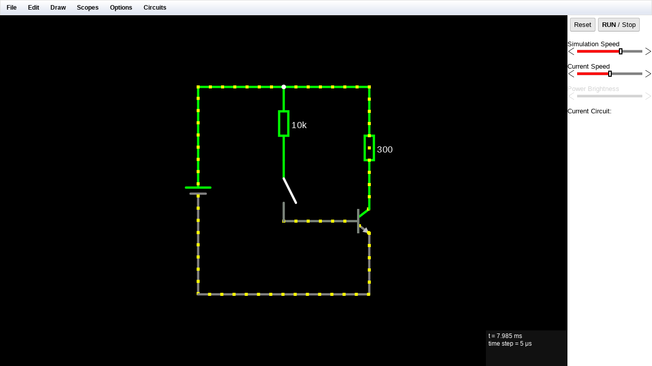

--- FILE ---
content_type: text/html
request_url: https://www.falstad.com/circuit/iframe.html
body_size: -22
content:
<!DOCTYPE html>
<html>
<head>
<meta charset="ISO-8859-1">
<title></title>
</head>
<body>
</body>
</html>


--- FILE ---
content_type: text/css
request_url: https://www.falstad.com/circuit/font/fontello.css
body_size: 1012
content:
@font-face {
  font-family: 'fontello';
  src: url('../font/fontello.eot?20406110');
  src: url('../font/fontello.eot?20406110#iefix') format('embedded-opentype'),
       url('../font/fontello.woff2?20406110') format('woff2'),
       url('../font/fontello.woff?20406110') format('woff'),
       url('../font/fontello.ttf?20406110') format('truetype'),
       url('../font/fontello.svg?20406110#fontello') format('svg');
  font-weight: normal;
  font-style: normal;
}
/* Chrome hack: SVG is rendered more smooth in Windozze. 100% magic, uncomment if you need it. */
/* Note, that will break hinting! In other OS-es font will be not as sharp as it could be */
/*
@media screen and (-webkit-min-device-pixel-ratio:0) {
  @font-face {
    font-family: 'fontello';
    src: url('../font/fontello.svg?20406110#fontello') format('svg');
  }
}
*/
[class^="cirjsicon-"]:before, [class*=" cirjsicon-"]:before {
  font-family: "fontello";
  font-style: normal;
  font-weight: normal;
  speak: never;

  display: inline-block;
  text-decoration: inherit;
  width: 1em;
  margin-right: .2em;
  text-align: center;
  /* opacity: .8; */

  /* For safety - reset parent styles, that can break glyph codes*/
  font-variant: normal;
  text-transform: none;

  /* fix buttons height, for twitter bootstrap */
  line-height: 1em;

  /* Animation center compensation - margins should be symmetric */
  /* remove if not needed */
  margin-left: .2em;

  /* you can be more comfortable with increased icons size */
  /* font-size: 120%; */

  /* Font smoothing. That was taken from TWBS */
  -webkit-font-smoothing: antialiased;
  -moz-osx-font-smoothing: grayscale;

  /* Uncomment for 3D effect */
  /* text-shadow: 1px 1px 1px rgba(127, 127, 127, 0.3); */
}

.cirjsicon-floppy:before { content: '\e800'; } /* 'î €' */
.cirjsicon-back-in-time:before { content: '\e801'; } /* 'î ' */
.cirjsicon-ccw:before { content: '\e802'; } /* 'î ‚' */
.cirjsicon-export:before { content: '\e803'; } /* 'î ƒ' */
.cirjsicon-print:before { content: '\e804'; } /* 'î „' */
.cirjsicon-cw:before { content: '\e805'; } /* 'î …' */
.cirjsicon-scissors:before { content: '\e806'; } /* 'î †' */
.cirjsicon-zoom-11:before { content: '\e807'; } /* 'î ‡' */
.cirjsicon-target:before { content: '\e808'; } /* 'î ˆ' */
.cirjsicon-info-circled:before { content: '\e809'; } /* 'î ‰' */
.cirjsicon-zoom-in:before { content: '\e80a'; } /* 'î Š' */
.cirjsicon-zoom-out:before { content: '\e80b'; } /* 'î ‹' */
.cirjsicon-chart-line:before { content: '\e80c'; } /* 'î Œ' */
.cirjsicon-columns:before { content: '\e80d'; } /* 'î ' */
.cirjsicon-lines:before { content: '\e80e'; } /* 'î Ž' */
.cirjsicon-docsx:before { content: '\e80f'; } /* 'î ' */
.cirjsicon-select-all:before { content: '\e810'; } /* 'î ' */
.cirjsicon-window:before { content: '\e811'; } /* 'î ‘' */
.cirjsicon-none:before { content: '\e812'; } /* 'î ’' */
.cirjsicon-doc-new:before { content: '\e813'; } /* 'î “' */
.cirjsicon-search:before { content: '\e814'; } /* 'î ”' */
.cirjsicon-resize-full-alt:before { content: '\f0b2'; } /* 'ï‚²' */
.cirjsicon-copy:before { content: '\f0c5'; } /* 'ïƒ…' */
.cirjsicon-magic:before { content: '\f0d0'; } /* 'ïƒ' */
.cirjsicon-paste:before { content: '\f0ea'; } /* 'ïƒª' */
.cirjsicon-doc-text:before { content: '\f0f6'; } /* 'ïƒ¶' */
.cirjsicon-folder:before { content: '\f115'; } /* 'ï„•' */
.cirjsicon-object-group:before { content: '\f247'; } /* 'ï‰‡' */
.cirjsicon-object-ungroup:before { content: '\f248'; } /* 'ï‰ˆ' */
.cirjsicon-clone:before { content: '\f24d'; } /* 'ï‰' */
.cirjsicon-microchip:before { content: '\f2db'; } /* 'ï‹›' */
.cirjsicon-dropbox:before { content: '\f330'; } /* 'ïŒ°' */


--- FILE ---
content_type: text/css
request_url: https://www.falstad.com/circuit/circuitjs101/style.css
body_size: 636
content:
@charset "UTF-8";

/*Hide all mobile elements when in desktop usage*/
.trigger, .toptrigger, .triggerLabel, toptriggerlabel {
	display: none;
}

@media only screen and (max-width: 600px) {
	.triggerLabel {
		display: initial;
		border-radius: 10px 0px 0px 10px;
		background: white;
		width: 20px;
		height: 50px;
		position: absolute;
		top: 50px;
		right: 0;
		z-index: 1;
		transition: right 1s;
	}
	.triggerLabel:before {
		content: "‖";
		font-size: 32px;
		padding-left: 3px;
		position: absolute;
		padding-top: 5px;
	}
	.toptriggerlabel {
		z-index: 1;
		top: 5px;
		right: 5px;
		width: 20px;
		height: 20px;
		position: absolute;
	}
	.toptriggerlabel:before {
		content: "☰";
		font-size: 16px;
		padding-left: 2px;
		pointer-events: none;
	}

	/*Trick to hide the menu when the user taps out of the menu*/
	.toptrigger:checked {
		display: block;
		opacity: 0;
		width: 100%;
		height: 100%;
		z-index: 2;
		position: absolute;
	}
	.trigger:checked+.triggerLabel {
		right: 128px;
	}

	/* selects the top panel */
	.gwt-MenuBar-horizontal>table {
		display: none;
	}

	/* shows the top menu when the user taps the menu icon */
	.toptrigger:checked+label+div>div>table {
		display: block !important;
	}

	/* selects the side panel */
	.trigger+.triggerLabel+div {
		width: 0 !important;
		background: white;
		z-index: 1;
		transition: width 1s;
	}
	.trigger:checked+.triggerLabel+div {
		width: 128px !important;
	}

	/* selects the top menu */
	.gwt-MenuBar-horizontal>table {
		height: auto;
		position: fixed;
		width: 100%;
		text-align: center;
		top: 30px;
		background: white;
		z-index: 2;
	}
	.gwt-MenuBar-horizontal * {
		display: block;
	}
	.gwt-MenuBarPopup {
		z-index: 2;
		width: 100%;
		left: 0 !important;
	}
	.gwt-MenuBarPopup>div {
		overflow: scroll;
		z-index: 2;
		width: 100%;
		height: 300px;
		position: fixed;
		top: 30px;
		/* trick to prevent sub menus from opening in the same touch */
		transition:all 0.1s;
	}
	.gwt-MenuBarPopup>div>table {
		width: 100%;
		height: 100%;
	}
	.menuPopupMiddleCenterInner>div>table {
		width: 100%;
		text-align: center;
	}
	.menuPopupTopLeft, .menuPopupTopCenter, .menuPopupTopRight,
		.menuPopupMiddleLeft, .menuPopupMiddleRight, .menuPopupMiddleCenter,
		.menuPopupBottomLeft, .menuPopupBottomCenter, .menuPopupBottomRight {
		background: white !important;
	}

	/* selects the div containing the canvas */
	.trigger+.triggerLabel+div+div {
		width: 100% !important;
	}
	/* added extra div for toolbar */
	.trigger+.triggerLabel+div+div+div {
		width: 100% !important;
	}
}


--- FILE ---
content_type: application/javascript
request_url: https://www.falstad.com/circuit/circuitjs101/ECF89C6D904D807B7E14740EDF3619B4.cache.js
body_size: 203751
content:
circuitjs1.onScriptDownloaded(["var $wnd = $wnd || window.parent;var __gwtModuleFunction = $wnd.circuitjs1;var $sendStats = __gwtModuleFunction.__sendStats;$sendStats('moduleStartup', 'moduleEvalStart');var $gwt_version = \"2.11.0\";var $strongName = 'ECF89C6D904D807B7E14740EDF3619B4';var $gwt = {};var $doc = $wnd.document;var $moduleName, $moduleBase;function __gwtStartLoadingFragment(frag) {var fragFile = 'deferredjs/' + $strongName + '/' + frag + '.cache.js';return __gwtModuleFunction.__startLoadingFragment(fragFile);}function __gwtInstallCode(code) {return __gwtModuleFunction.__installRunAsyncCode(code);}function __gwt_isKnownPropertyValue(propName, propValue) {return __gwtModuleFunction.__gwt_isKnownPropertyValue(propName, propValue);}function __gwt_getMetaProperty(name) {return __gwtModuleFunction.__gwt_getMetaProperty(name);}var $stats = $wnd.__gwtStatsEvent ? function(a) {return $wnd.__gwtStatsEvent && $wnd.__gwtStatsEvent(a);} : null;var $sessionId = $wnd.__gwtStatsSessionId ? $wnd.__gwtStatsSessionId : null;function U(){}\nfunction BI(){}\nfunction yI(){}\nfunction ob(){}\nfunction Bb(){}\nfunction Gf(){}\nfunction th(){}\nfunction Ih(){}\nfunction Ph(){}\nfunction Vi(){}\nfunction Hn(){}\nfunction On(){}\nfunction Xn(){}\nfunction eo(){}\nfunction qo(){}\nfunction yo(){}\nfunction Fo(){}\nfunction Mo(){}\nfunction To(){}\nfunction $o(){}\nfunction fp(){}\nfunction mp(){}\nfunction xp(){}\nfunction Ep(){}\nfunction Mp(){}\nfunction Tp(){}\nfunction qq(){}\nfunction Pr(){}\nfunction ms(){}\nfunction ss(){}\nfunction us(){}\nfunction ZJ(){}\nfunction _J(){}\nfunction cK(){}\nfunction $K(){}\nfunction DL(){}\nfunction DR(){}\nfunction SR(){}\nfunction xN(){}\nfunction zN(){}\nfunction jU(){}\nfunction lU(){}\nfunction sU(){}\nfunction OV(){}\nfunction WV(){}\nfunction bW(){}\nfunction A1(){}\nfunction $9(){}\nfunction PW(a){}\nfunction dab(){}\nfunction gab(){}\nfunction jab(){}\nfunction mab(){}\nfunction qab(){}\nfunction keb(){}\nfunction dhb(){}\nfunction dmb(){}\nfunction okb(){}\nfunction oUb(){}\nfunction rUb(){}\nfunction AUb(){}\nfunction FUb(){}\nfunction elb(){}\nfunction Ylb(){}\nfunction Psb(){}\nfunction sIb(){}\nfunction TKb(){}\nfunction ZPb(){}\nfunction gTb(){}\nfunction gZb(){}\nfunction oZb(){}\nfunction xZb(){}\nfunction mlb(a){}\nfunction hGb(a){}\nfunction cJ(){XI()}\nfunction lM(){jM()}\nfunction HM(a){kL(a)}\nfunction Ug(){Ug=yI}\nfunction mc(a,b){a.a=b}\nfunction zn(a,b){a.a=b}\nfunction vn(a,b){a.f=b}\nfunction An(a,b){a.b=b}\nfunction eK(a,b){a.b=b}\nfunction dK(a,b){a.a=b}\nfunction fK(a,b){a.d=b}\nfunction CK(a,b){a.f=b}\nfunction CL(a,b){a.d=b}\nfunction BQ(a,b){a.d=b}\nfunction DQ(a,b){a.f=b}\nfunction kM(a,b){a.a=b}\nfunction NR(a,b){a.e=b}\nfunction OR(a,b){a.g=b}\nfunction cT(a,b){a.e=b}\nfunction eT(a,b){a.e=b}\nfunction m4(a,b){a.d=b}\nfunction R4(a,b){a.d=b}\nfunction De(a,b){a.Sb=b}\nfunction lb(a){this.a=a}\nfunction sb(a){this.a=a}\nfunction Ob(a){this.a=a}\nfunction Ub(a){this.a=a}\nfunction $p(a){this.a=a}\nfunction eq(a){this.a=a}\nfunction kq(a){this.a=a}\nfunction Nq(a){this.a=a}\nfunction dr(a){this.a=a}\nfunction ir(a){this.a=a}\nfunction EJ(a){this.a=a}\nfunction OJ(a){this.a=a}\nfunction OK(a){this.a=a}\nfunction HK(a){this.a=a}\nfunction IK(a){this.a=a}\nfunction KK(a){this.a=a}\nfunction MK(a){this.a=a}\nfunction QK(a){this.a=a}\nfunction VK(a){this.a=a}\nfunction XK(a){this.a=a}\nfunction YN(a){this.a=a}\nfunction tP(a){this.a=a}\nfunction GP(a){this.a=a}\nfunction SQ(a){this.a=a}\nfunction SS(a){this.a=a}\nfunction lS(a){this.a=a}\nfunction QS(a){this.a=a}\nfunction tR(a){this.a=a}\nfunction ER(a){this.a=a}\nfunction LR(a){this.a=a}\nfunction pR(a){this.b=a}\nfunction jQ(a){this.d=a}\nfunction qT(a){this.a=a}\nfunction sT(a){this.a=a}\nfunction uT(a){this.a=a}\nfunction _T(a){this.a=a}\nfunction cV(a){this.a=a}\nfunction FV(a){this.c=a}\nfunction x_(a){this.a=a}\nfunction t2(a){this.a=a}\nfunction g9(a){this.a=a}\nfunction i9(a){this.a=a}\nfunction k9(a){this.a=a}\nfunction m9(a){this.a=a}\nfunction o9(a){this.a=a}\nfunction s9(a){this.a=a}\nfunction u9(a){this.a=a}\nfunction v9(a){this.a=a}\nfunction A9(a){this.a=a}\nfunction C9(a){this.a=a}\nfunction J9(a){this.a=a}\nfunction L9(a){this.a=a}\nfunction N9(a){this.a=a}\nfunction P9(a){this.a=a}\nfunction R9(a){this.a=a}\nfunction T9(a){this.a=a}\nfunction V9(a){this.a=a}\nfunction _9(){this.a=-1}\nfunction tp(){this.a={}}\nfunction oDb(){this.f=0}\nfunction mdb(a,b){a.d=b}\nfunction Bdb(a,b){a.a=b}\nfunction fwb(a,b){a.a=b}\nfunction PCb(a,b){a.a=b}\nfunction UFb(a,b){a.a=b}\nfunction FFb(a,b){a.Z=b}\nfunction ekb(a,b){a.e=b}\nfunction NX(a,b){a.kb=b}\nfunction co(a,b){$6(b,a)}\nfunction WM(a,b){cf(b,a)}\nfunction aab(a){this.a=a}\nfunction cab(a){this.c=a}\nfunction rkb(a){this.a=a}\nfunction tkb(a){this.a=a}\nfunction vkb(a){this.a=a}\nfunction xkb(a){this.a=a}\nfunction zkb(a){this.a=a}\nfunction Bkb(a){this.a=a}\nfunction Dkb(a){this.a=a}\nfunction Fkb(a){this.a=a}\nfunction Wkb(a){this.a=a}\nfunction Ykb(a){this.a=a}\nfunction $kb(a){this.a=a}\nfunction alb(a){this.a=a}\nfunction clb(a){this.a=a}\nfunction glb(a){this.a=a}\nfunction wlb(a){this.a=a}\nfunction Dlb(a){this.a=a}\nfunction Jlb(a){this.a=a}\nfunction Llb(a){this.a=a}\nfunction Olb(a){this.a=a}\nfunction Qlb(a){this.a=a}\nfunction Slb(a){this.a=a}\nfunction _lb(a){this.a=a}\nfunction bmb(a){this.a=a}\nfunction imb(a){this.b=a}\nfunction Pob(a){this.a=a}\nfunction Rob(a){this.a=a}\nfunction Tob(a){this.a=a}\nfunction Yob(a){this.a=a}\nfunction JGb(a){this.a=a}\nfunction LGb(a){this.a=a}\nfunction NGb(a){this.a=a}\nfunction PGb(a){this.a=a}\nfunction RGb(a){this.a=a}\nfunction TGb(a){this.a=a}\nfunction VGb(a){this.a=a}\nfunction XGb(a){this.a=a}\nfunction ZGb(a){this.a=a}\nfunction _Gb(a){this.a=a}\nfunction bHb(a){this.a=a}\nfunction dHb(a){this.a=a}\nfunction fHb(a){this.a=a}\nfunction jHb(a){this.a=a}\nfunction mHb(a){this.a=a}\nfunction rHb(a){this.a=a}\nfunction tHb(a){this.a=a}\nfunction kIb(a){this.a=a}\nfunction mIb(a){this.a=a}\nfunction oIb(a){this.a=a}\nfunction qIb(a){this.a=a}\nfunction AJb(a){this.a=a}\nfunction CJb(a){this.a=a}\nfunction EJb(a){this.a=a}\nfunction $Jb(a){this.a=a}\nfunction aKb(a){this.a=a}\nfunction cKb(a){this.a=a}\nfunction eKb(a){this.a=a}\nfunction gKb(a){this.a=a}\nfunction UKb(a){this.a=a}\nfunction WKb(a){this.a=a}\nfunction JOb(a){this.a=a}\nfunction LOb(a){this.a=a}\nfunction ROb(a){this.a=a}\nfunction TOb(a){this.a=a}\nfunction VOb(a){this.a=a}\nfunction JUb(a){this.a=a}\nfunction HVb(a){this.a=a}\nfunction BXb(a){this.a=a}\nfunction XXb(a){this.d=a}\nfunction dYb(a){this.a=a}\nfunction iYb(a){this.a=a}\nfunction TYb(a){this.c=a}\nfunction x_b(a){this.a=a}\nfunction mo(){this.c=++jo}\nfunction A8(){debugger}\nfunction OZb(){wXb(this)}\nfunction apb(a){a.b=a.c=0}\nfunction itb(a){a.a=false}\nfunction yBb(a){a.A=FX(4)}\nfunction oCb(a){a.A=FX(4)}\nfunction Wf(b,a){b.font=a}\nfunction qi(b,a){b.href=a}\nfunction Aj(b,a){b.name=a}\nfunction Uj(b,a){b.size=a}\nfunction si(b,a){b.width=a}\nfunction ri(b,a){b.height=a}\nfunction sp(a,b,c){a.a[b]=c}\nfunction MJ(a,b){WJ(a.a,b)}\nfunction kP(a,b){yP(a.lb,b)}\nfunction cL(){cL=yI;BM()}\nfunction NT(){NT=yI;RT()}\nfunction PV(){PV=yI;LV()}\nfunction pr(){pr=yI;new OZb}\nfunction YH(a){return a.e}\nfunction AX(a){return AW==a}\nfunction Xf(b,a){b.lineCap=a}\nfunction Mab(a){a.F=0;a.D=0}\nfunction Umb(a){a.e=0;a.d=0}\nfunction bpb(a,b){a.b=a.c=b}\nfunction yFb(a,b){a.n=sEb=b}\nfunction t_b(a,b){a.push(b)}\nfunction Di(a,b){a.remove(b)}\nfunction jcb(a){a.o&&a.Hh()}\nfunction Job(a){Hob=a;Iob()}\nfunction bM(a){$wnd.alert(a)}\nfunction Ch(a){Bh();Ah.Ee(a)}\nfunction uh(a){return a.Ce()}\nfunction nc(a){mc(this,a.id)}\nfunction wV(a,b){zV(a,b,a.c)}\nfunction vP(a,b){a.a=b;wP(a)}\nfunction Wab(a,b,c){a.G[b]=c}\nfunction xj(b,a){b.checked=a}\nfunction Bj(b,a){b.htmlFor=a}\nfunction MUb(){Gg.call(this)}\nfunction QUb(){Gg.call(this)}\nfunction CVb(){Gg.call(this)}\nfunction EVb(){Gg.call(this)}\nfunction aWb(){Gg.call(this)}\nfunction VWb(){Gg.call(this)}\nfunction AZb(){Gg.call(this)}\nfunction F$b(){Gg.call(this)}\nfunction U$b(a,b){xYb(a.a,b)}\nfunction c_b(a,b){FYb(a.a,b)}\nfunction Fe(a,b){hi(a.ce(),b)}\nfunction Yg(a,b){Ug();a.src=b}\nfunction jJ(a){mJ(a);this.a=a}\nfunction iJ(){this.a=new PWb}\nfunction QM(){this.b=new HYb}\nfunction ph(){ph=yI;oh=new th}\nfunction Ng(){Ng=yI;Mg=new U}\nfunction ui(){ui=yI;ti=new Vi}\nfunction Mr(){Mr=yI;Lr=new Pr}\nfunction jM(){jM=yI;iM=new mo}\nfunction vR(){vR=yI;uR=new DR}\nfunction WU(){WU=yI;qf();iV()}\nfunction OUb(){MUb.call(this)}\nfunction Pkb(a){Lkb(a);Kkb(a)}\nfunction zGb(a){a.Y.o||CGb(a)}\nfunction x8(a){console.log(a)}\nfunction Vb(a){Ub.call(this,a)}\nfunction Hc(a){Ub.call(this,a)}\nfunction Vf(b,a){b.fillStyle=a}\nfunction zj(b,a){b.disabled=a}\nfunction mi(b,a){b.tabIndex=a}\nfunction li(b,a){b.scrollTop=a}\nfunction Ci(a,b,c){a.add(b,c)}\nfunction _R(a,b){fS(a,b,b,-1)}\nfunction eS(a,b){fS(a,b,b,-1)}\nfunction ug(a,b){a.e=b;rg(a,b)}\nfunction rp(a,b){return a.a[b]}\nfunction Ei(a){ui();return a|0}\nfunction Hg(a){Fg.call(this,a)}\nfunction Jg(a){Hg.call(this,a)}\nfunction fr(a){Fg.call(this,a)}\nfunction Qq(a){Oq.call(this,a)}\nfunction vN(a){Qq.call(this,a)}\nfunction CN(a){tf.call(this,a)}\nfunction TQ(a){SQ.call(this,a)}\nfunction CO(a,b){hO(a,b);vO(a)}\nfunction _Q(a,b){AQ(a,b);--a.b}\nfunction TR(a,b){UR(a,b,a.k.c)}\nfunction NJ(a,b,c){XJ(a.a,b,c)}\nfunction ZK(a,b,c){a.a=b;a.b=c}\nfunction swb(a,b){a.d=b;vwb(a)}\nfunction BFb(a,b){mFb(a);a.p=b}\nfunction pab(){this.b=new d_b}\nfunction SZb(){this.a=new OZb}\nfunction d_b(){this.a=new HYb}\nfunction E1(){E1=yI;B1=new OZb}\nfunction tI(){rI==null&&(rI=[])}\nfunction Qb(){Ob.call(this,d0b)}\nfunction Rb(){Ob.call(this,e0b)}\nfunction Zb(){Ob.call(this,f0b)}\nfunction $b(){Ob.call(this,g0b)}\nfunction _b(){Ob.call(this,h0b)}\nfunction bc(){Ob.call(this,i0b)}\nfunction cc(){Ob.call(this,j0b)}\nfunction dc(){Ob.call(this,k0b)}\nfunction ec(){Ob.call(this,l0b)}\nfunction uc(){Ob.call(this,m0b)}\nfunction Bc(){Ob.call(this,n0b)}\nfunction Cc(){Ob.call(this,o0b)}\nfunction Dc(){Ob.call(this,p0b)}\nfunction Fc(){Ob.call(this,q0b)}\nfunction Gc(){Ob.call(this,r0b)}\nfunction Jc(){Ob.call(this,t0b)}\nfunction Oc(){Ob.call(this,u0b)}\nfunction ce(){Ob.call(this,v0b)}\nfunction fe(){Ob.call(this,w0b)}\nfunction Be(){throw YH(new VWb)}\nfunction Lg(){this.a=Date.now()}\nfunction $g(a,b){a.a=b;return a}\nfunction bg(a,b){return a.c-b.c}\nfunction SX(a){return a<0?-a:a}\nfunction $O(a){return cL(),a.a}\nfunction we(a){return cL(),a.Sb}\nfunction yf(a){return cL(),a.Sb}\nfunction Ce(a,b){De(a,(cL(),b))}\nfunction IN(a,b){JN((cL(),a),b)}\nfunction ji(a,b){Ji((ui(),a),b)}\nfunction ki(a,b){Ri((ui(),a),b)}\nfunction Sj(a,b){Di((ui(),a),b)}\nfunction Uf(c,a,b){c.scale(a,b)}\nfunction eW(a,b){a.style[M2b]=b}\nfunction vM(a,b){a.__listener=b}\nfunction VY(a,b){return a>b?a:b}\nfunction WY(a,b){return a<b?a:b}\nfunction V6(a,b){return a<b?a:b}\nfunction S6(a,b){return a>b?a:b}\nfunction sX(a,b){return a.mb[b]}\nfunction TUb(a){return M_b(a),a}\nfunction zVb(a){return M_b(a),a}\nfunction RHb(a){a.e=true;QHb(a)}\nfunction C_(a){!!a.j&&QHb(a.j)}\nfunction ewb(a){U6(iUb,a.b,a.a)}\nfunction NUb(a){Hg.call(this,a)}\nfunction DVb(a){Hg.call(this,a)}\nfunction FVb(a){Hg.call(this,a)}\nfunction bWb(a){Hg.call(this,a)}\nfunction WWb(a){Hg.call(this,a)}\nfunction u_b(a,b){a.splice(b,1)}\nfunction Qf(c,a,b){c.lineTo(a,b)}\nfunction Sf(c,a,b){c.moveTo(a,b)}\nfunction Bs(a,b){return kVb(a,b)}\nfunction ts(a){return a[4]||a[1]}\nfunction tf(a){De(this,(cL(),a))}\nfunction Ef(a){De(this,(cL(),a))}\nfunction jO(a){De(this,(cL(),a))}\nfunction rQ(a){De(this,(cL(),a))}\nfunction eh(){eh=yI;!!(Bh(),Ah)}\nfunction l$b(){l$b=yI;k$b=n$b()}\nfunction SUb(){SUb=yI;RUb=false}\nfunction PUb(a){NUb.call(this,a)}\nfunction dWb(a){DVb.call(this,a)}\nfunction PWb(){JUb.call(this,'')}\nfunction QWb(){JUb.call(this,'')}\nfunction SWb(a){NUb.call(this,a)}\nfunction y_b(a){x_b.call(this,a)}\nfunction pM(){zq.call(this,null)}\nfunction b5(){qf();kS.call(this)}\nfunction eAb(){this.a=0;this.b=0}\nfunction IVb(a){this.a=xVb(a,10)}\nfunction v_b(a,b){return Ks(a,b)}\nfunction g$(a,b){return a.A[b].o}\nfunction TFb(a,b,c){tFb(a.a,b,c)}\nfunction Ge(a,b,c){Re(a.ce(),b,c)}\nfunction Mb(a,b){gi(b,'role',a.a)}\nfunction Yf(b,a){b.strokeStyle=a}\nfunction pi(a){a=BWb(a);return a}\nfunction bVb(a){aVb(a);return a.j}\nfunction cVb(a){aVb(a);return a.g}\nfunction oc(){Ob.call(this,'img')}\nfunction tc(){Ob.call(this,'log')}\nfunction $d(){Ob.call(this,'row')}\nfunction je(){Ob.call(this,'tab')}\nfunction ek(){_j.call(this,b1b,3)}\nfunction en(){bn.call(this,b1b,1)}\nfunction Zl(){Wl.call(this,b1b,1)}\nfunction sm(){qm.call(this,i1b,0)}\nfunction sf(a){pf.Cf((cL(),a.Sb))}\nfunction yq(a,b){return Kq(a.a,b)}\nfunction LJ(a,b){return TJ(a.a,b)}\nfunction bN(a,b){return xV(a.k,b)}\nfunction cN(a,b){return yV(a.k,b)}\nfunction dI(a,b){return _H(a,b)>0}\nfunction gI(a,b){return _H(a,b)<0}\nfunction fJ(b,a){return b.test(a)}\nfunction RO(a,b){hO(a.tb,b);vO(a)}\nfunction yU(a,b){ki((cL(),a.b),b)}\nfunction AU(a,b){li((cL(),a.b),b)}\nfunction YU(a){(cL(),a.Sb).rows=5}\nfunction nh(){ah!=0&&(ah=0);dh=-1}\nfunction ghb(){ghb=yI;ehb=new OZb}\nfunction gN(){this.k=new CV(this)}\nfunction QL(){this.a=new zq(null)}\nfunction jmb(a){this.b=6;this.c=a}\nfunction Hjb(a){a.k=true;return a}\nfunction plb(a){a.p=true;return a}\nfunction qlb(a){a.d=true;return a}\nfunction JWb(a,b){a.a+=b;return a}\nfunction KWb(a,b){a.a+=b;return a}\nfunction dAb(a,b,c){a.a+=b;a.b+=c}\nfunction qBb(a,b,c){a.c+=b;a.d+=c}\nfunction OX(a,b,c){$nb(b,uX(a,c))}\nfunction JN(a,b){a.style[J2b]=b.a}\nfunction Kb(a,b){this.b=a;this.a=b}\nfunction MS(){NS.call(this,false)}\nfunction lV(){jV.call(this,i1b,0)}\nfunction uVb(){Hg.call(this,null)}\nfunction xc(){Ob.call(this,'menu')}\nfunction pc(){Ob.call(this,'link')}\nfunction qc(){Ob.call(this,'list')}\nfunction hc(){Ob.call(this,'form')}\nfunction Ec(){Ob.call(this,'note')}\nfunction wc(){Ob.call(this,'math')}\nfunction ic(){Ob.call(this,'grid')}\nfunction qe(){Ob.call(this,'tree')}\nfunction ue(a,b){Re(a.ce(),b,true)}\nfunction He(a,b){Se((cL(),a.Sb),b)}\nfunction Je(a,b){Te((cL(),a.Sb),b)}\nfunction Le(a,b){oL((cL(),a.Sb),b)}\nfunction Bf(a,b){ri((cL(),a.Sb),b)}\nfunction Cf(a,b){si((cL(),a.Sb),b)}\nfunction Ig(a,b){wg.call(this,a,b)}\nfunction cg(a,b){this.b=a;this.c=b}\nfunction ii(b,a){b.innerHTML=a||''}\nfunction hi(b,a){b.className=a||''}\nfunction UWb(){UWb=yI;TWb=new FUb}\nfunction dZb(){dZb=yI;cZb=new gZb}\nfunction nZb(){nZb=yI;mZb=new oZb}\nfunction vZb(){vZb=yI;uZb=new xZb}\nfunction Tj(b,a){b.selectedIndex=a}\nfunction _j(a,b){cg.call(this,a,b)}\nfunction zk(a,b){cg.call(this,a,b)}\nfunction ll(a,b){cg.call(this,a,b)}\nfunction Ll(a,b){cg.call(this,a,b)}\nfunction Wl(a,b){cg.call(this,a,b)}\nfunction fm(a,b){cg.call(this,a,b)}\nfunction qm(a,b){cg.call(this,a,b)}\nfunction Gm(a,b){cg.call(this,a,b)}\nfunction Im(){Gm.call(this,'PX',0)}\nfunction Om(){Gm.call(this,'EX',3)}\nfunction Mm(){Gm.call(this,'EM',2)}\nfunction Qm(){Gm.call(this,'PT',4)}\nfunction Sm(){Gm.call(this,'PC',5)}\nfunction Um(){Gm.call(this,'IN',6)}\nfunction Wm(){Gm.call(this,'CM',7)}\nfunction Ym(){Gm.call(this,'MM',8)}\nfunction bn(a,b){cg.call(this,a,b)}\nfunction mn(a,b){cg.call(this,a,b)}\nfunction Jr(a,b){cg.call(this,a,b)}\nfunction br(a,b){this.b=a;this.a=b}\nfunction bI(a,b){return _H(a,b)==0}\nfunction eI(a,b){return _H(a,b)>=0}\nfunction kI(a,b){return _H(a,b)!=0}\nfunction Kq(a,b){return oXb(a.d,b)}\nfunction Sh(a){return zi((ui(),a))}\nfunction _h(a){return yi((ui(),a))}\nfunction ci(a){return Oi((ui(),a))}\nfunction ei(a){return Pi((ui(),a))}\nfunction Dj(a){return Gi((ui(),a))}\nfunction Ij(a){return Ui((ui(),a))}\nfunction Lj(a){return Li((ui(),a))}\nfunction vL(a){return rM((cL(),a))}\nfunction pL(a,b){cL();sM();GM(a,b)}\nfunction yL(a,b){cL();sM();GM(a,b)}\nfunction gQ(a,b){cg.call(this,a,b)}\nfunction kK(a,b){this.a=a;this.b=b}\nfunction _K(a,b){this.a=a;this.b=b}\nfunction SM(a,b){this.a=a;this.b=b}\nfunction TS(a,b){this.a=a;this.b=b}\nfunction AT(a,b){cg.call(this,a,b)}\nfunction jV(a,b){cg.call(this,a,b)}\nfunction hW(a,b){wg.call(this,a,b)}\nfunction BN(a,b){ii((cL(),a.Sb),b)}\nfunction pQ(a,b){Aj((cL(),a.Sb),b)}\nfunction iS(a,b){Tj((cL(),a.Sb),b)}\nfunction jS(a,b){Uj((cL(),a.Sb),b)}\nfunction cP(a,b){hP(a,Tn(b),Un(b))}\nfunction dP(a,b){iP(a,Tn(b),Un(b))}\nfunction jY(a,b){kY(a,b.b,b.c,b.a)}\nfunction nW(a){Lq(a.a,a.d,a.c,a.b)}\nfunction a5(a,b){Tj((cL(),a.Sb),b)}\nfunction _U(a){(cL(),a.Sb).size=50}\nfunction bob(a){this.a=a;this.b=12}\nfunction x9(a,b){this.a=a;this.b=b}\nfunction G9(a,b){this.a=a;this.b=b}\nfunction t0(a,b){$_.call(this,a,b)}\nfunction i1(a,b){P0.call(this,a,b)}\nfunction v2(a,b){QX.call(this,a,b)}\nfunction Pb(){Ob.call(this,'alert')}\nfunction ne(){Ob.call(this,'timer')}\nfunction kc(){Ob.call(this,'group')}\nfunction Nc(){Ob.call(this,'radio')}\nfunction Db(a){$wnd.clearTimeout(a)}\nfunction mh(a){$wnd.clearTimeout(a)}\nfunction VV(a){return Pi((ui(),a))}\nfunction dW(a){return zi((ui(),a))}\nfunction rFb(a){return a.A.c+a.A.b}\nfunction xXb(a){return a.a.c+a.c.c}\nfunction mGb(a,b){return a.r+a.t-b}\nfunction Ze(a,b){!!a.Pb&&xq(a.Pb,b)}\nfunction Gn(a){!a.a.k&&IS(a.a,null)}\nfunction qn(){mn.call(this,'PRE',2)}\nfunction Km(){Gm.call(this,'PCT',1)}\nfunction ML(a){LL();return PL(JL,a)}\nfunction ag(c,a,b){c.translate(a,b)}\nfunction lW(c,a,b){c.open(a,b,true)}\nfunction hM(a,b,c){$wnd.open(a,b,c)}\nfunction m5(a,b){!!a.Nc&&dT(a.Nc,b)}\nfunction xO(a,b){a.ub=b?b:(zT(),wT)}\nfunction eY(a,b){Unb(a,b.b,b.c,b.a)}\nfunction Wnb(a,b,c,d){Pf(a.a,b,c,d)}\nfunction Wob(a,b){this.a=a;this.b=b}\nfunction xpb(a,b){this.a=a;this.b=b}\nfunction gwb(a,b){this.b=a;this.a=b}\nfunction fAb(a,b){this.a=a;this.b=b}\nfunction hHb(a,b){this.b=a;this.a=b}\nfunction POb(a,b){this.b=a;this.a=b}\nfunction Zwb(a,b){i1.call(this,a,b)}\nfunction gxb(a,b){P0.call(this,a,b)}\nfunction ERb(a,b){QX.call(this,a,b)}\nfunction GTb(a,b){QX.call(this,a,b)}\nfunction GUb(a,b){return iWb(a.a,b)}\nfunction QZb(a,b){return oXb(a.a,b)}\nfunction T7(a,b){return b+a.sb&a.rb}\nfunction r$b(a,b){return a.a.get(b)}\nfunction S$b(a,b){return xYb(a.a,b)}\nfunction T$b(a,b){return yYb(a.a,b)}\nfunction b_b(a,b){return DYb(a.a,b)}\nfunction p$b(){l$b();return new k$b}\nfunction Cr(){Cr=yI;pr();Br=new OZb}\nfunction dM(){if(!UL){UM();UL=true}}\nfunction eM(){if(!YL){VM();YL=true}}\nfunction sM(){if(!qM){EM();qM=true}}\nfunction Z6(a){a.d=true;p7(a);j6(a)}\nfunction Cb(a){$wnd.clearInterval(a)}\nfunction CZb(){this.a=new $wnd.Date}\nfunction sYb(a,b){this.a=a;this.b=b}\nfunction Tb(a,b,c){gi(b,a.a,Sb(a,c))}\nfunction r_b(a,b,c){a.splice(b,0,c)}\nfunction rf(a,b){(cL(),a.Sb)[I0b]=!b}\nfunction Ji(a,b){a.textContent=b||''}\nfunction yj(b,a){b.defaultChecked=a}\nfunction T(a,b){return Ft(a)===Ft(b)}\nfunction Kg(a){return Date.now()-a.a}\nfunction Ft(a){return a==null?null:a}\nfunction Yb(){Ob.call(this,'banner')}\nfunction ee(){Ob.call(this,'slider')}\nfunction ie(){Ob.call(this,'status')}\nfunction Pc(){Ob.call(this,'region')}\nfunction bk(){_j.call(this,'NONE',0)}\nfunction nl(){ll.call(this,'NONE',0)}\nfunction Ol(){Ll.call(this,'BOLD',1)}\nfunction Ok(){zk.call(this,'MOVE',4)}\nfunction Lk(){zk.call(this,'AUTO',1)}\nfunction _l(){Wl.call(this,'AUTO',3)}\nfunction um(){qm.call(this,'LEFT',2)}\nfunction zq(a){Aq.call(this,a,false)}\nfunction lK(a){kK.call(this,a.a,a.b)}\nfunction hT(a,b){mT.call(this,a.a,b)}\nfunction iT(a,b){nT.call(this,a.a,b)}\nfunction IZ(a,b){qZ.call(this,a,b,0)}\nfunction YZ(a,b){qZ.call(this,a,b,1)}\nfunction WZ(a,b){JZ.call(this,a,b,1)}\nfunction r1(a,b){JZ.call(this,a,b,1)}\nfunction nV(){jV.call(this,'LEFT',2)}\nfunction qxb(a,b){gxb.call(this,a,b)}\nfunction Mxb(a,b){odb.call(this,a,b)}\nfunction gEb(a,b){Upb.call(this,a,b)}\nfunction UTb(a,b){gxb.call(this,a,b)}\nfunction zmb(a,b){a.a==null&&(a.a=b)}\nfunction A7(a,b){b!=null&&yP(a.zd,b)}\nfunction jN(a,b){$M(a,b,(cL(),a.Sb))}\nfunction UQ(a,b){$M(a,b,(cL(),a.Sb))}\nfunction tU(a){return ci((cL(),a.b))}\nfunction YVb(a){return _H(a,0)>0?a:0}\nfunction UJ(a){return $wnd[a].length}\nfunction ieb(a,b){a.e=b?a.e|1:a.e&-2}\nfunction LWb(a,b){a.a+=''+b;return a}\nfunction MWb(a,b){a.a+=''+b;return a}\nfunction Zp(a,b){a.a?FK(b.a):BK(b.a)}\nfunction Ib(a){this.a=a;Bb.call(this)}\nfunction _g(){this.b='canvas2svg.js'}\nfunction ke(){Ob.call(this,'tablist')}\nfunction oe(){Ob.call(this,'toolbar')}\nfunction pe(){Ob.call(this,'tooltip')}\nfunction me(){Ob.call(this,'textbox')}\nfunction rc(){Ob.call(this,'listbox')}\nfunction zc(){Ob.call(this,'menubar')}\nfunction lc(){Ob.call(this,'heading')}\nfunction vc(){Ob.call(this,'marquee')}\nfunction Xb(){Ob.call(this,'article')}\nfunction fk(){_j.call(this,'SOLID',4)}\nfunction Hk(){zk.call(this,'WAIT',14)}\nfunction Gk(){zk.call(this,'TEXT',13)}\nfunction Ik(){zk.call(this,'HELP',15)}\nfunction wl(){ll.call(this,'FLEX',17)}\nfunction yl(){ll.call(this,'BLOCK',1)}\nfunction El(){ll.call(this,'TABLE',7)}\nfunction km(){fm.call(this,'FIXED',3)}\nfunction vm(){qm.call(this,'RIGHT',3)}\nfunction EN(a){qf();FN.call(this,a.a)}\nfunction Vq(a){this.a=a;Bb.call(this)}\nfunction cM(a){return $wnd.confirm(a)}\nfunction Ii(a,b){return a.contains(b)}\nfunction ve(a){return $h((cL(),a.Sb))}\nfunction VS(a){return Zh((cL(),a.Sb))}\nfunction Zh(a){return Mi((ui(),ti),a)}\nfunction $h(a){return Ni((ui(),ti),a)}\nfunction Ns(a){return Os(a.l,a.m,a.h)}\nfunction deb(a,b){return jWb(a.i,b.i)}\nfunction egb(a,b){qZ.call(this,a,b,0)}\nfunction nU(){fU.call(this,$doc.body)}\nfunction oV(){jV.call(this,'RIGHT',3)}\nfunction HT(a){fb.call(this);this.a=a}\nfunction dxb(a,b){JZ.call(this,a,b,6)}\nfunction xKb(a,b){JZ.call(this,a,b,2)}\nfunction Cjb(a,b){return jWb(a.n,b.n)}\nfunction WPb(a,b){return jWb(a.t,b.t)}\nfunction GVb(a,b){return JVb(a.a,b.a)}\nfunction pWb(a,b){return a.indexOf(b)}\nfunction XWb(a,b){return kWb(a.a,b.a)}\nfunction _nb(a,b){Yf(a.a,b);Vf(a.a,b)}\nfunction hL(a,b,c){cL();FM(a,mL(b),c)}\nfunction qf(){qf=yI;pf=(UV(),UV(),TV)}\nfunction YQ(){YQ=yI;XQ=(UV(),UV(),SV)}\nfunction LT(a){this.a=a;Bb.call(this)}\nfunction e9(a){this.a=a;Bb.call(this)}\nfunction c$b(a){this.a=p$b();this.b=a}\nfunction u$b(a){this.a=p$b();this.b=a}\nfunction vIb(a){a.b=0;a.a=0;a.c=false}\nfunction UMb(a){a.n=273.15;a.o=a.n+25}\nfunction lXb(a){return !a?null:a.ki()}\nfunction H$b(a){return a!=null?$(a):0}\nfunction iZ(a){return a<0?-1:a==0?0:1}\nfunction Z$b(a,b){return AYb(a.a,b,0)}\nfunction C_b(){x_b.call(this,'UTF-8')}\nfunction _d(){Ob.call(this,'rowgroup')}\nfunction re(){Ob.call(this,'treegrid')}\nfunction se(){Ob.call(this,'treeitem')}\nfunction sc(){Ob.call(this,'listitem')}\nfunction Ac(){Ob.call(this,'menuitem')}\nfunction gc(){Ob.call(this,'document')}\nfunction ac(){Ob.call(this,'combobox')}\nfunction jc(){Ob.call(this,'gridcell')}\nfunction le(){Ob.call(this,'tabpanel')}\nfunction sh(a,b){a.b=vh(a.b,[b,false])}\nfunction Vh(a,b){return Ii((ui(),a),b)}\nfunction aj(a,b){return vi((ui(),a),b)}\nfunction hj(a,b){return Fi((ui(),a),b)}\nfunction bj(a){return wi((ui(),a),$0b)}\nfunction Nj(a){return (ui(),a).touches}\nfunction Rj(a){return (ui(),a).options}\nfunction ck(){_j.call(this,'DOTTED',1)}\nfunction dk(){_j.call(this,'DASHED',2)}\nfunction Pl(){Ll.call(this,'BOLDER',2)}\nfunction zl(){ll.call(this,'INLINE',2)}\nfunction Dl(){ll.call(this,'RUN_IN',6)}\nfunction Nl(){Ll.call(this,'NORMAL',0)}\nfunction on(){mn.call(this,'NORMAL',0)}\nfunction pn(){mn.call(this,'NOWRAP',1)}\nfunction $l(){Wl.call(this,'SCROLL',2)}\nfunction hm(){fm.call(this,'STATIC',0)}\nfunction Qr(){Qr=yI;Or((Mr(),Mr(),Lr))}\nfunction FK(a){BK(a);a.b=tL(new QK(a))}\nfunction yP(a,b){MP(a.b,b,false);wP(a)}\nfunction hJ(a,b){MWb(a.a,b.a);return a}\nfunction HN(a,b){(cL(),a)['align']=b.a}\nfunction Hf(c,a,b){c.addColorStop(a,b)}\nfunction gi(c,a,b){c.setAttribute(a,b)}\nfunction qR(a,b){return rR((cL(),a),b)}\nfunction rR(a,b){return cL(),a.rows[b]}\nfunction M8(a,b){return QVb(a.pb-b.pb)}\nfunction N8(a,b){return QVb(a.pb-b.pb)}\nfunction O8(a,b){return QVb(a.nb-b.nb)}\nfunction P8(a,b){return QVb(a.nb-b.nb)}\nfunction z6(a,b){return wt(qXb(a.u,b))}\nfunction ZVb(a,b){return _H(a,b)<0?a:b}\nfunction QVb(a){return a==0?0:a<0?-1:1}\nfunction HZb(a){return a<10?'0'+a:''+a}\nfunction FWb(a){return GWb(a,a.length)}\nfunction uS(a){aW((YQ(),XQ,cL(),a.Sb))}\nfunction OP(a,b,c){SP(a,b,(fQ(),_P),c)}\nfunction PP(a,b,c){SP(a,b,(fQ(),cQ),c)}\nfunction db(a,b,c){cb(a,b,Date.now(),c)}\nfunction JZ(a,b,c){qZ.call(this,a,b,c)}\nfunction Nf(d,a,b,c){d.drawImage(a,b,c)}\nfunction Tf(e,a,b,c,d){e.rect(a,b,c,d)}\nfunction ng(a){a.j=Fs(eH,b0b,165,0,0,1)}\nfunction Bk(){zk.call(this,'DEFAULT',0)}\nfunction Nk(){zk.call(this,'POINTER',3)}\nfunction Ql(){Ll.call(this,'LIGHTER',3)}\nfunction Yl(){Wl.call(this,'VISIBLE',0)}\nfunction tm(){qm.call(this,'JUSTIFY',1)}\nfunction dn(){bn.call(this,'VISIBLE',0)}\nfunction de(){Ob.call(this,'separator')}\nfunction ae(){Ob.call(this,'rowheader')}\nfunction be(){Ob.call(this,'scrollbar')}\nfunction fc(){Ob.call(this,'directory')}\nfunction fL(a){cL();return yi((ui(),a))}\nfunction gL(a){cL();return zi((ui(),a))}\nfunction Cj(a){return !!(ui(),a).altKey}\nfunction Af(a){return (cL(),a.Sb).width}\nfunction eN(a,b){return sV(a,xV(a.k,b))}\nfunction QQ(a,b,c){return PQ(a.a.c,b,c)}\nfunction Os(a,b,c){return {l:a,m:b,h:c}}\nfunction II(a,b){bJ(b.d,b.c);CYb(a.c,b)}\nfunction U$(a,b){$Z();o$.call(this,a,b)}\nfunction mV(){jV.call(this,'JUSTIFY',1)}\nfunction Kfb(a){a.s=Fs(Kt,G1b,8,2,15,1)}\nfunction Vnb(a,b,c,d,e){$f(a.a,b,c,d,e)}\nfunction Znb(a,b,c,d,e){Of(a.a,b,c,d,e)}\nfunction cpb(a,b,c,d){a.e=b;a.c=c;a.d=d}\nfunction p4(a){GX(a);a.o=a.W=a.V=a.f=0}\nfunction $U(a){(cL(),a.Sb).maxLength=15}\nfunction FYb(a,b){bZb(a.a,a.a.length,b)}\nfunction b8(a,b){b>0&&(a.t[b-1].e=true)}\nfunction _7(a,b){b>0&&(a.t[b-1].b=true)}\nfunction Ae(a,b){Re((cL(),a.Sb),b,false)}\nfunction zt(a,b){return a!=null&&rt(a,b)}\nfunction Rf(b,a){return b.measureText(a)}\nfunction Rh(b,a){return b.appendChild(a)}\nfunction Wh(b,a){return b.removeChild(a)}\nfunction ai(b,a){return parseInt(b[a])|0}\nfunction JVb(a,b){return a<b?-1:a>b?1:0}\nfunction Jj(a){return (ui(),a).keyCode|0}\nfunction Kj(a){return !!(ui(),a).metaKey}\nfunction Hj(a){return !!(ui(),a).ctrlKey}\nfunction di(a){return (ui(),a).outerHTML}\nfunction Qj(a){(ui(),a).options.length=0}\nfunction Oj(a){(ui(),a).preventDefault()}\nfunction Mq(a){this.d=new OZb;this.c=a}\nfunction EUb(a){this.d=a;this.a=new OZb}\nfunction an(){an=yI;_m=new dn;$m=new en}\nfunction uN(){uN=yI;sN=new xN;tN=new zN}\nfunction nL(a){cL();bL=a;sM();BM(),xM=a}\nfunction xL(a){cL();bL=a;sM();BM(),xM=a}\nfunction TU(a){qf();tf.call(this,a);Mr()}\nfunction M4(a){qf();RN.call(this,wUb(a))}\nfunction Kbb(a,b){$Z();o$.call(this,a,b)}\nfunction Xbb(a,b){$Z();o$.call(this,a,b)}\nfunction Adb(a,b){a.A=Fs(hB,b0b,9,b,0,1)}\nfunction TW(a,b,c){SW(a,b.a,b.b,c.a,c.b)}\nfunction eJ(c,a,b){return a.replace(c,b)}\nfunction yfb(a,b){$Z();o$.call(this,a,b)}\nfunction Nhb(a,b){$Z();o$.call(this,a,b)}\nfunction zob(a,b){$Z();o$.call(this,a,b)}\nfunction jqb(a,b){$Z();o$.call(this,a,b)}\nfunction Trb(a,b){$Z();o$.call(this,a,b)}\nfunction Ezb(a,b){$Z();o$.call(this,a,b)}\nfunction QLb(a,b){$Z();o$.call(this,a,b)}\nfunction fOb(a,b){$Z();o$.call(this,a,b)}\nfunction fSb(a,b){$Z();o$.call(this,a,b)}\nfunction rSb(a,b){$Z();b3.call(this,a,b)}\nfunction rwb(a,b){a.t=b;a.u=a.t.t;vwb(a)}\nfunction cjb(a,b){a.p=b;a.q=a.p.n;gjb(a)}\nfunction xYb(a,b){t_b(a.a,b);return true}\nfunction HYb(){this.a=Fs(cH,b0b,1,0,5,1)}\nfunction vl(){ll.call(this,'INITIAL',16)}\nfunction im(){fm.call(this,'RELATIVE',1)}\nfunction jm(){fm.call(this,'ABSOLUTE',2)}\nfunction rn(){mn.call(this,'PRE_LINE',3)}\nfunction sn(){mn.call(this,'PRE_WRAP',4)}\nfunction Pk(){zk.call(this,'E_RESIZE',5)}\nfunction Sk(){zk.call(this,'N_RESIZE',8)}\nfunction Gg(){ng(this);pg(this);this.Ae()}\nfunction uj(a){return ci(xi((ui(),ti),a))}\nfunction pj(a){return wi((ui(),a),'text')}\nfunction Mj(a){return !!(ui(),a).shiftKey}\nfunction xe(a){return ai((cL(),a.Sb),y0b)}\nfunction ye(a){return ai((cL(),a.Sb),z0b)}\nfunction Rg(a){return a==null?null:a.name}\nfunction Bt(a){return typeof a==='number'}\nfunction Dt(a){return typeof a==='string'}\nfunction Pj(a){(ui(),a).stopPropagation()}\nfunction Ee(a,b){(cL(),a.Sb).style[A0b]=b}\nfunction Ke(a,b){(cL(),a.Sb).style[B0b]=b}\nfunction bo(){bo=yI;ao=new no(q1b,new eo)}\nfunction po(){po=yI;oo=new no(r1b,new qo)}\nfunction Eo(){Eo=yI;Do=new no(s1b,new Fo)}\nfunction Lo(){Lo=yI;Ko=new no(t1b,new Mo)}\nfunction ep(){ep=yI;dp=new no(u1b,new fp)}\nfunction wp(){wp=yI;vp=new no(x1b,new xp)}\nfunction Dp(){Dp=yI;Cp=new no(y1b,new Ep)}\nfunction Lp(){Lp=yI;Kp=new no(z1b,new Mp)}\nfunction Sp(){Sp=yI;Rp=new no(A1b,new Tp)}\nfunction GI(a,b,c){return $I(a.b,a.d,b,c)}\nfunction Xs(a){return a.l+a.m*V1b+a.h*W1b}\nfunction sO(a){return ai((cL(),a.Sb),y0b)}\nfunction tO(a){return ai((cL(),a.Sb),z0b)}\nfunction jP(a){a.qb=false;lL((cL(),a.Sb))}\nfunction mQ(a,b){this.a=a;jQ.call(this,b)}\nfunction OU(a){return bi((cL(),a.Sb),q3b)}\nfunction fI(a){return typeof a==='number'}\nfunction Ck(){zk.call(this,'SE_RESIZE',9)}\nfunction Qk(){zk.call(this,'NE_RESIZE',6)}\nfunction Rk(){zk.call(this,'NW_RESIZE',7)}\nfunction Fk(){zk.call(this,'W_RESIZE',12)}\nfunction Ek(){zk.call(this,'S_RESIZE',11)}\nfunction Mk(){zk.call(this,'CROSSHAIR',2)}\nfunction Cl(){ll.call(this,'LIST_ITEM',5)}\nfunction V4(a,b){T4.call(this,a);this.d=b}\nfunction zzb(a,b){hrb.call(this,a,b,true)}\nfunction Azb(a,b){Fqb.call(this,a,b,true)}\nfunction Czb(a,b){xwb.call(this,a,b,true)}\nfunction hBb(a,b){pcb.call(this,a,b,true)}\nfunction OIb(a,b){MIb();o$.call(this,a,b)}\nfunction aV(){WU();bV.call(this,pj($doc))}\nfunction RJ(){RJ=yI;PJ=SJ(n2b);QJ=SJ(o2b)}\nfunction qDb(a){a.j=50;a.k=0.0082;a.t=e2b}\nfunction BBb(a){a.s=0;a.t=a.s+1;a.u=a.s+2}\nfunction _ob(a){Z7(a.g,a.f[0],a.f[1],a.b)}\nfunction n7(a,b){sV(a.Id,b);!!a.Ab&&O7(a)}\nfunction Z7(a,b,c,d){c8(a,b,-d);c8(a,c,d)}\nfunction OWb(a,b,c){HUb(a,b,b,c);return a}\nfunction CFb(a,b,c){st(Y$b(a._,b),18).n=c}\nfunction V$b(a,b){return AYb(a.a,b,0)!=-1}\nfunction RZb(a,b){return uXb(a.a,b)!=null}\nfunction rWb(a,b){return a.lastIndexOf(b)}\nfunction qWb(a,b,c){return a.indexOf(b,c)}\nfunction E_b(a){return a.$H||(a.$H=++D_b)}\nfunction ZUb(a){return a>=56320&&a<=57343}\nfunction At(a){return typeof a==='boolean'}\nfunction Xg(a){a.parentNode.removeChild(a)}\nfunction vi(a,b){return a.createElement(b)}\nfunction Ej(a){return (ui(),a).charCode||0}\nfunction Fh(a){Bh();return parseInt(a)||zh}\nfunction F_b(a){if(!a){throw YH(new CVb)}}\nfunction P_b(a){if(!a){throw YH(new EVb)}}\nfunction T_b(a){if(!a){throw YH(new uVb)}}\nfunction I_b(a){if(!a){throw YH(new QUb)}}\nfunction K_b(a){if(!a){throw YH(new F$b)}}\nfunction AK(a){if(a.a){nW(a.a.a);a.a=null}}\nfunction BK(a){if(a.b){nW(a.b.a);a.b=null}}\nfunction gS(a,b){aS(a,b);Sj((cL(),a.Sb),b)}\nfunction TJ(a,b){return $wnd[a].getItem(b)}\nfunction xQ(a){return (cL(),a).rows.length}\nfunction M7(a){TP(a.Mb,a.Ad,!a.Bd.c);x7(a)}\nfunction q9(a){this.a=a;NS.call(this,true)}\nfunction JU(a){this.c=a;this.a=!!this.c.Mb}\nfunction Aq(a,b){this.a=new Mq(b);this.b=a}\nfunction HFb(a,b,c){a.u=new d_b;wEb(a,b,c)}\nfunction Of(e,a,b,c,d){e.fillRect(a,b,c,d)}\nfunction jwb(a,b){hrb.call(this,a,b,false)}\nfunction kwb(a,b){Fqb.call(this,a,b,false)}\nfunction Xwb(a,b){xwb.call(this,a,b,false)}\nfunction PKb(a,b){QKb.call(this,a,b,false)}\nfunction HWb(a){JUb.call(this,(M_b(a),a))}\nfunction RWb(a){JUb.call(this,(M_b(a),a))}\nfunction Dk(){zk.call(this,'SW_RESIZE',10)}\nfunction ul(){ll.call(this,'TABLE_ROW',15)}\nfunction ut(a){T_b(a==null||Bt(a));return a}\nfunction tt(a){T_b(a==null||At(a));return a}\nfunction wt(a){T_b(a==null||Dt(a));return a}\n",
"function NWb(a,b,c){HUb(a,b,c,'');return a}\nfunction aVb(a){if(a.j!=null){return}oVb(a)}\nfunction NHb(a){a.e=false;a.d=false;QHb(a)}\nfunction rK(a){a.r=false;a.c=false;a.g=null}\nfunction JQb(a){a.k=0.0082;a.t=e2b;a.c=100}\nfunction YKb(a){a.e=a.i;a.d=0;a.a=1;ZKb(a)}\nfunction gmb(a){a%=$_b;return a>=0?a:a+$_b}\nfunction iL(a,b){cL();return Ii((ui(),a),b)}\nfunction L4(a,b){PN(a,(SUb(),b?true:false))}\nfunction FOb(a){(cL(),a.Sb).style[Kac]=Vac}\nfunction OT(b,a){NT();b.__gwt_resolve=PT(a)}\nfunction DZb(a){this.a=new $wnd.Date(oI(a))}\nfunction gb(a){this.j=new lb(this);this.s=a}\nfunction Jp(){this.a='ontouchstart' in $wnd}\nfunction Jk(){zk.call(this,'COL_RESIZE',16)}\nfunction Kk(){zk.call(this,'ROW_RESIZE',17)}\nfunction sl(){ll.call(this,'TABLE_CELL',13)}\nfunction iO(){jO.call(this,(cL(),_i($doc)))}\nfunction xl(){ll.call(this,'INLINE_FLEX',18)}\nfunction Al(){ll.call(this,'INLINE_BLOCK',3)}\nfunction Bl(){ll.call(this,'INLINE_TABLE',4)}\nfunction xt(a){return String.fromCharCode(a)}\nfunction Hb(a,b){return $wnd.setTimeout(a,b)}\nfunction Uh(a,b){return Th(a,b,a.firstChild)}\nfunction fh(a,b,c){return a.apply(b,c);var d}\nfunction sL(a){return cL(),rM((ui(),a).type)}\nfunction uL(a){return cL(),a.__eventBits||0}\nfunction Qg(a){return a==null?null:a.message}\nfunction nS(a,b){return wS(a,b,a.b.a.length)}\nfunction pS(a,b){return xS(a,b,a.b.a.length)}\nfunction PQ(a,b,c){return a.rows[b].cells[c]}\nfunction VFb(a,b){wFb(a.a,b);qFb(a.a,false)}\nfunction twb(a,b){(a.bb&1)!=0!=b&&(a.bb^=1)}\nfunction aob(a,b){if(b){Wf(a.a,b.a);a.b=b.b}}\nfunction lGb(a,b){a.u==0?(a.b=b):(a.b=false)}\nfunction is(a,b){Qr();hs.call(this,a,b,true)}\nfunction nzb(a,b){QX.call(this,a,b);this.a=0}\nfunction zKb(a,b){QX.call(this,a,b);this.d=1}\nfunction jAb(a,b){q4.call(this,a,b);this.a=1}\nfunction VUb(a,b){SUb();return a==b?0:a?1:-1}\nfunction i$b(a,b){var c;c=a[r8b];c.call(a,b)}\nfunction j$b(a,b){var c;c=a[r8b];c.call(a,b)}\nfunction Gb(a,b){return $wnd.setInterval(a,b)}\nfunction Th(c,a,b){return c.insertBefore(a,b)}\nfunction Df(a){return (cL(),a.Sb).toDataURL()}\nfunction Fj(a){return Ei((ui(),a).clientX||0)}\nfunction Gj(a){return Ei((ui(),a).clientY||0)}\nfunction Oib(a){fP(a,false);f5==a&&(f5=null)}\nfunction Nr(a){!a.a&&(a.a=new us);return a.a}\nfunction Or(a){!a.b&&(a.b=new ss);return a.b}\nfunction sq(a){var b;if(pq){b=new qq;a.ie(b)}}\nfunction LL(){LL=yI;new SL;JL=new QL;KL=NL()}\nfunction xo(){xo=yI;wo=new no('keyup',new yo)}\nfunction Fn(){Fn=yI;En=new no('blur',new Hn)}\nfunction Wn(){Wn=yI;Vn=new no('click',new Xn)}\nfunction UV(){UV=yI;SV=new bW;TV=SV?new WV:SV}\nfunction sK(a){return new kK(tU(a.s),xU(a.s))}\nfunction wq(a,b,c){return new Nq(Dq(a.a,b,c))}\nfunction i8(a,b){return Gt(b*a.Cd[0]+a.Cd[4])}\nfunction j8(a,b){return Gt(b*a.Cd[3]+a.Cd[5])}\nfunction QV(a){return MV(a.d,a.b,a.c,a.e,a.a)}\nfunction gpb(a,b){a.b=b;cpb(a.a,a.b,a.W,a.bb)}\nfunction Yab(a,b){QX.call(this,a,b);Mab(this)}\nfunction jTb(a,b){QX.call(this,a,b);iTb(this)}\nfunction lg(a,b,c){cg.call(this,a,b);this.a=c}\nfunction oQ(a,b,c){this.a=a;this.d=b;this.c=c}\nfunction V1(a,b,c){this.a=a;this.b=b;this.c=c}\nfunction Fmb(){this.a='gnd';this.b=1;this.d=2}\nfunction pb(a){$wnd.cancelAnimationFrame(a.id)}\nfunction LUb(){Hg.call(this,'divide by zero')}\nfunction tl(){ll.call(this,'TABLE_COLUMN',14)}\nfunction Fl(){ll.call(this,'TABLE_CAPTION',8)}\nfunction or(){return ['USD','US$',2,'US$','$']}\nfunction _Zb(a,b){return ZZb(b,$Zb(a,NZb(b)))}\nfunction mWb(a,b){return M_b(a),Ft(a)===Ft(b)}\nfunction sWb(a,b,c){return a.lastIndexOf(b,c)}\nfunction $f(e,a,b,c,d){e.strokeRect(a,b,c,d)}\nfunction Kf(g,a,b,c,d,e,f){g.arc(a,b,c,d,e,f)}\nfunction w2(a,b,c,d,e){RX.call(this,a,b,c,d,e)}\nfunction odb(a,b){QX.call(this,a,b);this.f=e2b}\nfunction mT(a,b){lT.call(this,a,true);this.e=b}\nfunction whb(a,b,c){this.a=a;this.b=b;this.c=c}\nfunction gob(a,b){QX.call(this,a,b);this.a=fob}\nfunction vsb(a,b){QX.call(this,a,b);this.a=_0b}\nfunction hub(a,b){QX.call(this,a,b);this.a=2.5}\nfunction vBb(a){tBb.call(this,a.c,a.d,a.b,a.a)}\nfunction QCb(a,b){QX.call(this,a,b);this.a=H1b}\nfunction HHb(a,b,c){this.a=a;this.b=b;this.c=c}\nfunction cob(a,b,c,d){c-=a;d-=b;return c*c+d*d}\nfunction Eq(a,b,c,d){var e;e=Hq(a,b,c);e.Zh(d)}\nfunction eP(a,b){var c;jP((c=a,Tn(b),Un(b),c))}\nfunction BOb(a,b){yP(a.c,wUb('Mode: ')+(''+b))}\nfunction J_b(a,b){if(a!=b){throw YH(new AZb)}}\nfunction G_b(a,b){if(!a){throw YH(new DVb(b))}}\nfunction SU(a,b){(cL(),a.Sb)[q3b]=b!=null?b:''}\nfunction JM(a){(ui(),a).preventDefault();KM(a)}\nfunction WJb(a){while(bN(a.j,0)!=a.f)eN(a.j,0)}\nfunction Lkb(a){while(bN(a.k,0)!=a.d)eN(a.k,0)}\nfunction Cq(a,b){!a.a&&(a.a=new HYb);xYb(a.a,b)}\nfunction hK(a,b){return new kK(a.a-b.a,a.b-b.b)}\nfunction iK(a,b){return new kK(a.a*b.a,a.b*b.b)}\nfunction jK(a,b){return new kK(a.a+b.a,a.b+b.b)}\nfunction BVb(a){return !isNaN(a)&&!isFinite(a)}\nfunction ceb(a){return a.g!=null&&a.g.length>0}\nfunction aM(a){dM();return $L((jM(),jM(),iM),a)}\nfunction Nn(){Nn=yI;Mn=new no('change',new On)}\nfunction Q4(a){a.c=false;a.b='';a.d='';a.a=null}\nfunction vs(a,b){this.c=a;this.b=b;this.a=false}\nfunction B$b(a,b,c){this.a=a;this.b=b;this.c=c}\nfunction HOb(a,b,c){this.a=a;this.c=b;this.b=c}\nfunction Uyb(a,b){Xxb.call(this,a,b);this.bb|=1}\nfunction jT(a,b){lT.call(this,a,false);this.e=b}\nfunction SFb(a,b){qf();RN.call(this,a);this.a=b}\nfunction yzb(a,b){Vgb();Xgb.call(this,a,b,true)}\nfunction FRb(a,b,c,d,e){RX.call(this,a,b,c,d,e)}\nfunction HTb(a,b,c,d,e){RX.call(this,a,b,c,d,e)}\nfunction Jf(f,a,b,c,d,e){f.arc(a,b,c,d,e,false)}\nfunction s_b(a,b,c){q_b(c,0,a,b,c.length,false)}\nfunction XBb(a,b,c){a.b=(a.bb&2)!=0?1-b:b;a.o=c}\nfunction pBb(a,b,c,d,e){a.c=b;a.d=c;a.b=d;a.a=e}\nfunction I6(a,b){return Gt((b-a.Cd[4])/a.Cd[0])}\nfunction J6(a,b){return Gt((b-a.Cd[5])/a.Cd[3])}\nfunction Eb(a,b){return U_b(function(){a.$d(b)})}\nfunction zf(a){return (cL(),a.Sb).getContext(If)}\nfunction $q(a,b){kr('callback',b);return Zq(a,b)}\nfunction st(a,b){T_b(a==null||rt(a,b));return a}\nfunction fY(a,b){$nb(a,OW);Xnb(a,b.a-3,b.b-3,7)}\nfunction EK(a,b){yU(a.s,Gt(b.a));AU(a.s,Gt(b.b))}\nfunction KI(a,b){this.a=a;this.b=b;fb.call(this)}\nfunction wb(){this.a=new HYb;this.b=new Ib(this)}\nfunction GO(a){FO.call(this);this.vb=a;this.wb=a}\nfunction nT(a,b){lT.call(this,a,true);gT(this,b)}\nfunction L2(a,b){$Z();o$.call(this,a,b);this.a=1}\nfunction iwb(a,b){Vgb();Xgb.call(this,a,b,false)}\nfunction H7(a,b){a.gc=b;b==0?C7(a,y8b):C7(a,z8b)}\nfunction rX(a,b){return b==0?a.ib:b==1?a.jb:null}\nfunction RM(a){var b=a[F2b];return b==null?-1:b}\nfunction o_b(a){var b;b=a.slice();return Ks(b,a)}\nfunction lP(a){!a.rb&&(a.rb=_L(new tP(a)));DO(a)}\nfunction Xi(a){return (ui(),a).createElement('a')}\nfunction dj(a){return (ui(),a).createElement(_0b)}\nfunction fj(a){return (ui(),a).createElement(q0b)}\nfunction te(a,b){Ge(a,Oe((cL(),a.Sb))+'-'+b,true)}\nfunction bZb(a,b,c){H_b(b,a.length);_Yb(a,0,b,c)}\nfunction a_b(a,b){g_b(b,a.a.a.length);BYb(a.a,b)}\nfunction _q(a,b){Yq();ar.call(this,!a?null:a.a,b)}\nfunction rl(){ll.call(this,'TABLE_ROW_GROUP',12)}\nfunction Pib(){mP.call(this,new FP);this.kb=true}\nfunction UVb(){UVb=yI;TVb=Fs(ZG,b0b,30,256,0,1)}\nfunction oN(a){return new RV(a.d,a.b,a.c,a.e,a.a)}\nfunction Hs(a){return Array.isArray(a)&&a.oi===BI}\nfunction kW(a){a.onreadystatechange=function(){}}\nfunction kT(a,b){lT.call(this,a,false);gT(this,b)}\nfunction Y2(a,b){$Z();o$.call(this,a,b);this.a=-1}\nfunction rS(a,b){if(a.g){uO(a.g.i,!b);b&&uS(a.g)}}\nfunction CQ(a,b){!!a.e&&(b.a=a.e.a);a.e=b;nR(a.e)}\nfunction Njb(a,b){tXb(Bjb,a,b);b.p=b.b=true;b.n=a}\nfunction kvb(a){h$(a);a.A[2].A=true;a.e=a.c=false}\nfunction EOb(a){(cL(),a.Sb).style[Kac]='#007bff'}\nfunction xU(a){return ((cL(),a.b).scrollTop||0)|0}\nfunction gU(a){eU();try{a.me()}finally{RZb(dU,a)}}\nfunction wZb(a,b){return M_b(a),WUb(a,(M_b(b),b))}\nfunction vEb(a,b){zt(b,100)?wEb(a,6,b):wEb(a,0,b)}\nfunction zYb(a,b){L_b(b,a.a.length);return a.a[b]}\nfunction aQb(a,b){tXb(VPb,a,b);b.u=b.d=true;b.t=a}\nfunction oGb(a){gGb();hGb(this);this.e=a;this.u=0}\nfunction Ikb(){Ikb=yI;Hkb=(Qr(),new is(E9b,or()))}\nfunction So(){So=yI;Ro=new no('mouseout',new To)}\nfunction Zo(){Zo=yI;Yo=new no('mouseover',new $o)}\nfunction CI(){$wnd.setTimeout(U_b(gW));qL();kUb()}\nfunction Ds(a,b,c,d,e,f){return Es(a,b,c,d,e,0,f)}\nfunction ZL(a){dM();return $L(dq?dq:(dq=new mo),a)}\nfunction Ct(a){return a!=null&&Et(a)&&!(a.oi===BI)}\nfunction yt(a){return !Array.isArray(a)&&a.oi===BI}\nfunction lj(a){return (ui(),a).createElement('td')}\nfunction mj(a){return (ui(),a).createElement('tr')}\nfunction YS(a){return Zh((cL(),a.Sb))+ai(a.Sb,z0b)}\nfunction fT(a){Ge(a,Oe((cL(),a.Sb))+'-'+j3b,false)}\nfunction CV(a){this.b=a;this.a=Fs(uA,b0b,21,4,0,1)}\nfunction NP(a){this.a=a;this.b=mr(a);this.c=this.b}\nfunction jR(a){this.c=a;this.d=this.c.i.b;hR(this)}\nfunction ol(){ll.call(this,'TABLE_COLUMN_GROUP',9)}\nfunction F1(a,b){E1();JZ.call(this,a,b,1);this.d=5}\nfunction Hmb(a,b){JZ.call(this,a,b,1);this.a='ext'}\nfunction KZ(a,b,c,d,e,f){rZ.call(this,a,b,c,d,e,f)}\nfunction u0(a,b,c,d,e,f){__.call(this,a,b,c,d,e,f)}\nfunction j1(a,b,c,d,e,f){Q0.call(this,a,b,c,d,e,f)}\nfunction wYb(a,b,c){O_b(b,a.a.length);r_b(a.a,b,c)}\nfunction Pf(d,a,b,c){d.fillText&&d.fillText(a,b,c)}\nfunction ZW(a,b,c,d){return a==c&&b==d||a==d&&b==c}\nfunction q$b(a,b){return !(a.a.get(b)===undefined)}\nfunction uXb(a,b){return Dt(b)?vXb(a,b):b$b(a.a,b)}\nfunction MX(a,b){if(!LW.Cc.c)return;LX(a,b,a.hg())}\nfunction gq(a,b){var c;if(dq){c=new eq(b);a.ie(c)}}\nfunction mq(a,b){var c;if(jq){c=new kq(b);xq(a,c)}}\nfunction g_b(a,b){if(a<0||a>=b){throw YH(new OUb)}}\nfunction vh(a,b){!a&&(a=[]);a[a.length]=b;return a}\nfunction Fg(a){ng(this);this.g=a;pg(this);this.Ae()}\nfunction sBb(){this.c=0;this.d=0;this.b=0;this.a=0}\nfunction OKb(a){QKb.call(this,a,' \\t\\n\\r\\f',false)}\nfunction Ddb(a,b){$Z();o$.call(this,a,b);k$(this,2)}\nfunction ct(a,b){return Os(a.l|b.l,a.m|b.m,a.h|b.h)}\nfunction it(a,b){return Os(a.l^b.l,a.m^b.m,a.h^b.h)}\nfunction $i(a){return (ui(),a).createElement('col')}\nfunction _i(a){return (ui(),a).createElement('div')}\nfunction VQ(){gN.call(this);Ce(this,aj($doc,'div'))}\nfunction pl(){ll.call(this,'TABLE_HEADER_GROUP',10)}\nfunction ql(){ll.call(this,'TABLE_FOOTER_GROUP',11)}\nfunction zhb(a,b){QX.call(this,a,b);yhb(this,10240)}\nfunction hxb(a,b,c,d,e,f){Q0.call(this,a,b,c,d,e,f)}\nfunction $wb(a,b,c,d,e,f){j1.call(this,a,b,c,d,e,f)}\nfunction _f(g,a,b,c,d,e,f){g.transform(a,b,c,d,e,f)}\nfunction VHb(a,b,c,d){UHb.call(this,a,b,c);this.c=d}\nfunction PSb(a,b){ijb.call(this,a,b);this.a=4.0E-12}\nfunction Yib(a){this.d=a;this.c=Fs(Kt,G1b,8,2,15,1)}\nfunction fpb(a){this.g=a;this.f=Fs(Kt,G1b,8,2,15,1)}\nfunction LFb(a){if(a.X>1){a.X=a.X/2|0;qFb(a,false)}}\nfunction ub(a,b){CYb(a.a,b);a.a.a.length==0&&yb(a.b)}\nfunction $ob(a,b){a.a>0&&(a.c=b/a.a+a.b);return a.c}\nfunction veb(a){a.d=Yeb(a.e,a.d);ueb(a);VW(a);j$(a)}\nfunction wXb(a){a.a=new c$b(a);a.c=new u$b(a);++a.b}\nfunction eU(){eU=yI;bU=new jU;cU=new OZb;dU=new SZb}\nfunction X5(a,b){y5(a);f7(a);f5=new YJb(b,a);f5.sf()}\nfunction uGb(a){fP(a,false);f5==a&&(f5=null);tGb(a)}\nfunction wub(a,b){pcb.call(this,a,b,false);vub(this)}\nfunction rxb(a,b,c,d,e,f){hxb.call(this,a,b,c,d,e,f)}\nfunction Iab(a,b,c){Fab();this.d=a;this.c=b;this.a=c}\nfunction Nxb(a,b,c,d,e,f){pdb.call(this,a,b,c,d,e,f)}\nfunction hEb(a,b,c,d,e,f){Vpb.call(this,a,b,c,d,e,f)}\nfunction URb(a,b){SRb();Yab.call(this,a,b);TRb(this)}\nfunction VTb(a,b,c,d,e,f){hxb.call(this,a,b,c,d,e,f)}\nfunction UUb(a,b){return VUb((M_b(a),a),(M_b(b),b))}\nfunction yVb(a,b){return AVb((M_b(a),a),(M_b(b),b))}\nfunction oXb(a,b){return Dt(b)?rXb(a,b):!!_Zb(a.a,b)}\nfunction xWb(a,b){return mWb(a.substr(0,b.length),b)}\nfunction VVb(a,b){return _H(a,b)<0?-1:_H(a,b)>0?1:0}\nfunction bi(b,a){return b[a]==null?null:String(b[a])}\nfunction ej(a){return (ui(),a).createElement('meta')}\nfunction jj(a){return (ui(),a).createElement('span')}\nfunction kj(a){return (ui(),a).createElement('tbody')}\nfunction nj(a){return (ui(),a).createElement('table')}\nfunction uU(a){return pU((!oU&&(oU=new sU),cL(),a.b))}\nfunction wU(a){return qU((!oU&&(oU=new sU),cL(),a.b))}\nfunction $L(a,b){return wq((!VL&&(VL=new pM),VL),a,b)}\nfunction pwb(a,b){return b==0?a.ib:b==1?a.f[0]:a.k[0]}\nfunction zxb(a){a.f=0;a.g=0;a.i=0;a.j=0;a.t=9;a.q=-9}\nfunction SYb(a){P_b(a.b!=-1);BYb(a.c,a.a=a.b);a.b=-1}\nfunction yUb(a){var b;b=new EUb(a);b.e=CUb();return b}\nfunction fVb(a,b){var c;c=new dVb;c.f=a;c.d=b;return c}\nfunction gVb(a,b,c){var d;d=fVb(a,b);sVb(c,d);return d}\nfunction PZb(a,b){var c;c=sXb(a.a,b,a);return c==null}\nfunction nlb(a,b,c){if(K4(a.b))return b|c;return b&~c}\nfunction aN(a,b){if(b<0||b>a.k.c){throw YH(new MUb)}}\nfunction HJb(a,b){$Z();o$.call(this,a,b);this.a=false}\nfunction Dr(a){pr();this.b=new HYb;this.a=a;yr(this,a)}\nfunction Et(a){return typeof a===V_b||typeof a===W_b}\nfunction Li(a){return Math.round(-a.wheelDelta/40)||0}\nfunction vj(a){return (xi((ui(),ti),a).scrollTop||0)|0}\nfunction cj(a){return (ui(),a).createElement('iframe')}\nfunction ij(a){return (ui(),a).createElement('select')}\nfunction Yi(a){return (ui(),a).createElement('canvas')}\nfunction fP(a,b){if(a.rb){nW(a.rb.a);a.rb=null}uO(a,b)}\nfunction o8(a,b,c){var d;d=a.oc.a.a.length+b;c8(a,d,c)}\nfunction KN(a,b,c){var d;d=GN(a,b);!!d&&JN((cL(),d),c)}\nfunction bS(a,b){aS(a,b);return cS(Rj((cL(),a.Sb))[b])}\nfunction FN(a){qf();DN.call(this);ii((cL(),this.Sb),a)}\nfunction _V(a){$wnd.setTimeout(function(){a.blur()},0)}\nfunction F8(a){$wnd.saveFile(null,a);k5.Oc=true;p7(k5)}\nfunction zWb(a,b){S_b(b,a.length+1);return a.substr(b)}\nfunction Is(a,b,c){I_b(c==null||As(a,c));return a[b]=c}\nfunction olb(a,b,c){if(!K4(a.b))return b|c;return b&~c}\nfunction pI(a){if(fI(a)){return a|0}return a.l|a.m<<22}\nfunction M_b(a){if(a==null){throw YH(new aWb)}return a}\nfunction IWb(a,b){a.a+=String.fromCharCode(b);return a}\nfunction Smb(a,b,c){return $wnd.Math.sqrt(b*b+c*c)/a.d}\nfunction PL(a,b){return wq(a.a,(!pq&&(pq=new mo),pq),b)}\nfunction xP(a){De(this,(cL(),a));this.b=new NP(this.Sb)}\nfunction EP(a){DP.call(this);MP(this.b,a,true);wP(this)}\nfunction fU(a){gN.call(this);De(this,(cL(),a));$e(this)}\nfunction aW(a){$wnd.setTimeout(function(){a.focus()},0)}\nfunction Zf(g,a,b,c,d,e,f){g.setTransform(a,b,c,d,e,f)}\nfunction Lf(g,a,b,c,d,e,f){g.bezierCurveTo(a,b,c,d,e,f)}\nfunction V$(a,b,c,d,e,f){$Z();p$.call(this,a,b,c,d,e,f)}\nfunction Fcb(a,b){pcb.call(this,a,b,false);this.gb=true}\nfunction epb(a,b){(a.d&2)==0?(a.b=b/a.a+a.c):(a.b=a.c)}\nfunction Anb(a){var b;JX(a);b=(a.bb&1)!=0?32:16;YW(a,b)}\nfunction adb(){adb=yI;$cb=Js(Bs(Kt,1),G1b,8,15,[1,2])}\nfunction Vgb(){Vgb=yI;Tgb=Js(Bs(Kt,1),G1b,8,15,[1,2,3])}\nfunction SRb(){SRb=yI;PRb=Js(Bs(Kt,1),G1b,8,15,[1,2,3])}\nfunction xbb(){xbb=yI;vbb=Js(Bs(Kt,1),G1b,8,15,[2,1,4])}\nfunction $Z(){$Z=yI;ZZ=Js(Bs(Kt,1),G1b,8,15,[2,3,0,1])}\nfunction hS(a){aS(a,0);Rj((cL(),a.Sb))[0].selected=true}\nfunction WXb(a){P_b(a.c!=-1);a.d.gi(a.c);a.b=a.c;a.c=-1}\nfunction uBb(a){this.c=a.a;this.d=a.b;this.b=0;this.a=0}\nfunction LQb(a,b){QX.call(this,a,b);JQb(this);KQb(this)}\nfunction W$b(a,b){return g_b(b,a.a.a.length),zYb(a.a,b)}\nfunction Y$b(a,b){g_b(b,a.a.a.length);return zYb(a.a,b)}\nfunction _$b(a,b){g_b(b,a.a.a.length);return BYb(a.a,b)}\nfunction G$b(a,b){return Ft(a)===Ft(b)||a!=null&&W(a,b)}\nfunction MZb(a,b){return Ft(a)===Ft(b)||a!=null&&W(a,b)}\nfunction pXb(a,b){return Dt(b)?qXb(a,b):lXb(_Zb(a.a,b))}\nfunction rDb(a){a.f=new Yib(LW);Wib(a.f,Tjb(V8b));a.a=1}\nfunction iVb(a,b){var c;c=fVb('',a);c.i=b;c.e=1;return c}\nfunction wQ(a,b){var c;c=a.rows[b];return c.cells.length}\nfunction QW(a,b){if(a==100||a==-100)return a;return a+b}\nfunction O4(a,b){hT.call(this,(CJ(),new rJ(P4+a5b+a)),b)}\nfunction BP(a){zP.call(this);MP(this.b,a,false);wP(this)}\nfunction rW(a,b,c,d){this.a=a;this.d=b;this.c=c;this.b=d}\nfunction zfb(a,b,c,d,e,f){$Z();p$.call(this,a,b,c,d,e,f)}\nfunction Aob(a,b,c,d,e,f){$Z();p$.call(this,a,b,c,d,e,f)}\nfunction Fzb(a,b,c,d,e,f){$Z();p$.call(this,a,b,c,d,e,f)}\nfunction gOb(a,b,c,d,e,f){$Z();p$.call(this,a,b,c,d,e,f)}\nfunction gSb(a,b,c,d,e,f){$Z();p$.call(this,a,b,c,d,e,f)}\nfunction sSb(a,b,c,d,e,f){$Z();c3.call(this,a,b,c,d,e,f)}\nfunction sXb(a,b,c){return Dt(b)?tXb(a,b,c):a$b(a.a,b,c)}\nfunction cn(){an();return Js(Bs(Vw,1),b0b,199,0,[_m,$m])}\nfunction oj(a){return (ui(),a).createElement('textarea')}\nfunction CWb(a){return String.fromCharCode.apply(null,a)}\nfunction IUb(a,b,c){HUb(a,b,b+1,String.fromCharCode(c))}\nfunction iWb(a,b){S_b(b,a.length);return a.charCodeAt(b)}\nfunction WJ(a,b){$wnd[a].getItem(b);$wnd[a].removeItem(b)}\nfunction x3(a,b,c){b==0&&a.a<9&&(a.g.d[8]=c);a.g.d[b]=c}\nfunction R3(a,b,c){b==0&&a.a<9&&(a.g.d[8]=c);a.g.d[b]=c}\nfunction Cdb(a,b,c,d,e){a.A[b]=new _4(a,c,d,e);X4(a.A[b])}\nfunction Zab(a,b,c,d,e){RX.call(this,a,b,c,d,e);Mab(this)}\nfunction Gmb(a,b,c,d){this.a=a;this.b=b;this.c=c;this.d=d}\nfunction oW(a,b,c){this.a=a;this.d=b;this.c=null;this.b=c}\nfunction pW(a,b,c){this.a=a;this.d=b;this.c=null;this.b=c}\nfunction tBb(a,b,c,d){this.c=a;this.d=b;this.b=c;this.a=d}\nfunction PIb(a,b,c,d,e,f){MIb();p$.call(this,a,b,c,d,e,f)}\nfunction KX(a,b,c,d,e){a.nb=b;a.pb=c;a.ob=d;a.qb=e;a.Cg()}\nfunction geb(a,b){vXb(aeb,a.i);a.i=b;tXb(aeb,a.i,a);++beb}\nfunction bUb(a,b){ijb.call(this,a,b);this.q=aUb;gjb(this)}\nfunction eWb(a,b,c){this.a=V0b;this.d=a;this.b=b;this.c=c}\nfunction vXb(a,b){return b==null?b$b(a.a,null):t$b(a.c,b)}\nfunction Ltb(){qf();return !!($wnd.File&&$wnd.FileReader)}\nfunction Tq(a){if(!a.d){return}Rq(a);a.a.ef(a,new hr(a.b))}\nfunction pg(a){if(a.n){a.e!==M0b&&a.Ae();a.j=null}return a}\nfunction vt(a){T_b(a==null||Et(a)&&!(a.oi===BI));return a}\nfunction vo(a,b){b&&(a==39?(a=37):a==37&&(a=39));return a}\nfunction uK(a,b){if(a.j.a){return tK(b,a.j.a)}return false}\nfunction ze(a){Ge(a,Oe((cL(),a.Sb))+'-'+'current',false)}\nfunction Q5(a){if(!H6(a,l7b)){return}f5=new Clb(2);f5.sf()}\nfunction nJ(a){if(a==null){throw YH(new bWb(k2b))}this.a=a}\nfunction rJ(a){if(a==null){throw YH(new bWb(k2b))}this.a=a}\nfunction p6(a){if(a.Fc.c)return Fab(),Dab;return Fab(),uab}\nfunction lh(a){eh();$wnd.setTimeout(function(){throw a},0)}\nfunction TL(a){return $wnd.decodeURI(a.replace('%23','#'))}\nfunction XJ(a,b,c){$wnd[a].getItem(b);$wnd[a].setItem(b,c)}\nfunction C7(a,b){a.Hb!=null&&Ae(a.J,a.Hb);ue(a.J,b);a.Hb=b}\nfunction Wjb(a){var b,c;c=new OKb(a);b=Yjb(c);b.b=b.k=true}\nfunction iQb(a){var b,c;b=new OKb(a);c=kQb(b);c.d=c.k=true}\nfunction Bh(){Bh=yI;var a,b;b=!Hh();a=new Ph;Ah=b?new Ih:a}\nfunction Kl(){Kl=yI;Jl=new Nl;Gl=new Ol;Hl=new Pl;Il=new Ql}\nfunction Vl(){Vl=yI;Ul=new Yl;Sl=new Zl;Tl=new $l;Rl=new _l}\nfunction em(){em=yI;dm=new hm;cm=new im;am=new jm;bm=new km}\nfunction pm(){pm=yI;lm=new sm;mm=new tm;nm=new um;om=new vm}\nfunction XI(){XI=yI;WI=dJ((Fm(),wm),wm);Rh($doc.body,WI)}\nfunction Yyb(){Yyb=yI;Wyb=Js(Bs(Kt,1),G1b,8,15,[6,2,4,5])}\nfunction uEb(){uEb=yI;tEb=Js(Bs(Jt,1),z3b,8,15,[2,2.5,2])}\nfunction Kr(){Ir();return Js(Bs(Vx,1),b0b,215,0,[Hr,Gr,Fr])}\nfunction mg(){kg();return Js(Bs(hv,1),b0b,219,0,[hg,ig,jg])}\nfunction BT(){zT();return Js(Bs(Tz,1),b0b,214,0,[wT,xT,yT])}\nfunction yc(a,b){Tb((Mc(),Kc),a,Js(Bs(ou,1),b0b,283,0,[b]))}\nfunction lI(a,b){return aI(ct(fI(a)?nI(a):a,fI(b)?nI(b):b))}\nfunction qI(a,b){return aI(it(fI(a)?nI(a):a,fI(b)?nI(b):b))}\nfunction gK(a,b){this.c=b;this.d=new lK(a);this.e=new lK(b)}\nfunction gJ(a){this.b=0;this.c=0;this.a=9;this.e=5;this.d=a}\nfunction rlb(a,b){mlb(this);this.n=a;this.t=b;this.d=false}\nfunction q4(a,b){QX.call(this,a,b);this.d=1.0E-5;this.g=J3b}\nfunction Zhb(a,b){$Z();o$.call(this,a,b);this.a=4;Yhb(this)}\nfunction Vvb(a,b){$Z();o$.call(this,a,b);this.c=2;Uvb(this)}\nfunction s1(a,b,c,d,e,f){KZ.call(this,a,b,c,d,e,f);this.r=1}\nfunction wX(a,b,c,d){var e;e=new eAb;yX(a,b,e,c,d);return e}\nfunction yEb(a,b,c){var d;d=b<c?b:c;return d/2/(a.n/2+0.05)}\nfunction vg(a,b){var c;c=bVb(a.mi);return b==null?c:c+': '+b}\nfunction rXb(a,b){return b==null?!!_Zb(a.a,null):q$b(a.c,b)}\nfunction Lq(a,b,c,d){a.b>0?Cq(a,new rW(a,b,c,d)):Gq(a,b,c,d)}\nfunction OL(){LL();var a;a=NL();if(!mWb(a,KL)){KL=a;sq(JL)}}\nfunction hU(){eU();try{wN(dU,bU)}finally{wXb(dU.a);wXb(cU)}}\nfunction LV(){LV=yI;JV=(IJ(),new EJ(kh()+'clear.cache.gif'))}\nfunction iV(){iV=yI;eV=new lV;fV=new mV;gV=new nV;hV=new oV}\nfunction lp(){lp=yI;kp=new no(v1b,new mp);new no(w1b,new mp)}\nfunction _L(a){dM();eM();return $L((!jq&&(jq=new mo),jq),a)}\nfunction pZ(a){if(a<Z_b)return a*U3b-1;return 1-(a-Z_b)*U3b}\nfunction p7(a){if(!a.lc){a.lc=true;xh((ph(),new v9(a)),16)}}\nfunction mJ(a){if(a==null){throw YH(new bWb('css is null'))}}\nfunction ZT(){if(!XT){XT=new YT;jN((eU(),iU()),XT)}return XT}\nfunction kN(a,b){var c;c=fN(a,b);c&&mN((cL(),b.Sb));return c}\nfunction DFb(a,b){var c;c=a.A.b;a.A=b;a.A.b!=c&&qFb(a,false)}\nfunction jvb(a){a.c=false;a.d=false;a.e=false;a.b=0;a.a=e2b}\nfunction Ntb(a,b){pcb.call(this,a,b,false);this.a=5;this.b=0}\nfunction WHb(a,b,c){UHb.call(this,a,0,101);this.c=b;this.a=c}\nfunction lvb(a,b){$Z();o$.call(this,a,b);jvb(this);kvb(this)}\nfunction exb(a,b,c,d,e,f){KZ.call(this,a,b,c,d,e,f);this.r=6}\nfunction fW(b,c,d){try{b.setSelectionRange(c,c+d)}catch(a){}}\nfunction Mf(e,a,b,c,d){return e.createLinearGradient(a,b,c,d)}\nfunction Ye(a,b,c){return wq(!a.Pb?(a.Pb=new zq(a)):a.Pb,c,b)}\nfunction yWb(a,b,c){return c>=0&&mWb(a.substr(c,b.length),b)}\nfunction AWb(a,b,c){R_b(b,c,a.length);return a.substr(b,c-b)}\nfunction NZb(a){var b;if(a==null){return 0}b=$(a);return b|0}\nfunction mVb(a){if(a.Yh()){return null}var b=a.i;return wI[b]}\nfunction zI(a){function b(){}\n;b.prototype=a||{};return new b}\nfunction F7(a){if(a.Wb){if(a.Wb.kb)return;y5(a);a.Wb.kb=true}}\nfunction c8(a,b,c){if(b>0){a.p?(b=a.t[b-1].d):--b;a.s[b]+=c}}\nfunction RQ(a,b,c,d){a.a.wf(b,c);PQ(a.a.c,b,c).style[J2b]=d.a}\nfunction xi(a,b){var c;c=Hi(a,b);return c?c:b.documentElement}\nfunction aq(a,b){var c;if(Yp){c=new $p(b);!!a.Pb&&xq(a.Pb,c)}}\nfunction cDb(a,b){$Z();o$.call(this,a,b);this.bb|=2;bDb(this)}\nfunction web(a,b){$Z();o$.call(this,a,b);this.e=seb;ueb(this)}\nfunction z3(a,b){$Z();b3.call(this,a,b);this.i='2*a';_2(this)}\nfunction T3(a,b){$Z();b3.call(this,a,b);this.i='2*a';_2(this)}\nfunction Bnb(a,b){QX.call(this,a,b);this.c=6.73;this.d=0.0613}\nfunction wg(a,b){ng(this);this.f=b;this.g=a;pg(this);this.Ae()}\nfunction jXb(a,b){return b===a?'(this Map)':b==null?s0b:AI(b)}\nfunction kWb(a,b){return jWb(a.toLowerCase(),b.toLowerCase())}\nfunction WVb(a){return ($wnd.Math.exp(a)+$wnd.Math.exp(-a))/2}\nfunction Gt(a){return Math.max(Math.min(a,X_b),-2147483648)|0}\nfunction mL(a){cL();return a.__gwt_resolve?a.__gwt_resolve():a}\nfunction Ml(){Kl();return Js(Bs(tw,1),b0b,155,0,[Jl,Gl,Hl,Il])}\nfunction Xl(){Vl();return Js(Bs(yw,1),b0b,156,0,[Ul,Sl,Tl,Rl])}\nfunction gm(){em();return Js(Bs(Dw,1),b0b,157,0,[dm,cm,am,bm])}\nfunction rm(){pm();return Js(Bs(Iw,1),b0b,158,0,[lm,mm,nm,om])}\nfunction yxb(){yxb=yI;wxb=Js(Bs(Kt,1),G1b,8,15,[7,5,15,1,13])}\nfunction kV(){iV();return Js(Bs(pA,1),b0b,160,0,[eV,fV,gV,hV])}\nfunction uO(a,b){if(!a.Kb){return}GT(a.Jb,false,false);gq(a,b)}\nfunction Vxb(a){if((a.bb&8)!=0)return;a.a=(a.bb&4)!=0?H1b:U9b}\nfunction yg(b){if(!(N0b in b)){try{throw b}catch(a){}}return b}\nfunction FP(){DP.call(this);(cL(),this.Sb).className='Caption'}\nfunction K_(a,b){QX.call(this,a,b);J_(this);this.bb=3;this.n=0}\nfunction Kjb(){this.q=E3b;this.r=0;this.e=1;this.a=0;Jjb(this)}\nfunction Ab(a){!!a.d&&yb(a);a.c=true;a.d=SVb(Gb(Eb(a,a.b),16))}\nfunction J_(a){a.q=0;a.k=0;a.f=0;a.j=0;a.o=0;a.e=true;a.d=true}\nfunction djb(a){a.k.a=0;a.mb[0]=a.mb[1]=a.V=0;a.o&&(a.mb[2]=0)}\nfunction HEb(a,b){a.u=a._;T$b(a.u,b._);b.u.a.a.length=0;CEb(a)}\nfunction QU(a){var b;b=bi((cL(),a.Sb),q3b).length;b>0&&RU(a,b)}\nfunction Cmb(a){var b;for(b=0;b!=a.d.length;b++)a.b[b]=0;a.a=0}\nfunction kVb(a,b){var c=a.a=a.a||[];return c[b]||(c[b]=a.Th(b))}\nfunction SHb(a,b){!!b.a&&Oj(b.a);a.e&&THb(a,a.k+(Lj(b.a)/3|0))}\nfunction EFb(a,b){b<1&&(b=1);b>O1b&&(b=O1b);a.X=b;qFb(a,false)}\nfunction qXb(a,b){return b==null?lXb(_Zb(a.a,null)):r$b(a.c,b)}\nfunction Rnb(a,b,c){a.a.beginPath();Tf(a.a,0,0,b,c);a.a.clip()}\nfunction sR(a,b,c){var d;d=(a.a.xf(b),cL(),qR(a.a.c,b));Te(d,c)}\nfunction $M(a,b,c){bf(b);wV(a.k,b);cL();Rh(c,mL(b.Sb));cf(b,a)}\nfunction g7(a,b){var c;i7(a,B_b((c=b,w_b(),c)),0);yP(a.zd,null)}\nfunction gW(){var a;a=jW();if(!mWb(v3b,a)){throw YH(new iW(a))}}\nfunction O_b(a,b){if(a<0||a>b){throw YH(new NUb(sbc+a+tbc+b))}}\nfunction GN(a,b){if(b.Rb!=a){return null}return gL((cL(),b.Sb))}\nfunction oi(a){if(Xh(a)){return !!a&&a.nodeType==1}return false}\nfunction oeb(a){var b;!aeb&&peb();b=st(qXb(aeb,a),132);return b}\nfunction lUb(a){tUb=a;iUb=new v8;G6(iUb);_L(new rUb);m8(iUb)}\nfunction hhb(a,b){ghb();JZ.call(this,a,b,1);this.e=1;this.d=J3b}\nfunction _4(a,b,c,d){this.w=a;this.n=b;this.r=this.q=c;this.u=d}\nfunction dob(a,b,c){b==0?a.setLineDash([]):a.setLineDash([b,c])}\nfunction tXb(a,b,c){return b==null?a$b(a.a,null,c):s$b(a.c,b,c)}\nfunction mBb(a,b){return lBb(a,b.c,b.d)&&lBb(a,b.c+b.b,b.d+b.a)}\nfunction L_b(a,b){if(a<0||a>=b){throw YH(new NUb(sbc+a+tbc+b))}}\nfunction S_b(a,b){if(a<0||a>=b){throw YH(new SWb(sbc+a+tbc+b))}}\nfunction xV(a,b){if(b<0||b>=a.c){throw YH(new MUb)}return a.a[b]}\nfunction TM(a,b){for(var c in a){a.hasOwnProperty(c)&&b(c,a[c])}}\nfunction uM(a){var b=a.__listener;return !Ct(b)&&zt(b,25)?b:null}\nfunction O0(a){var b;for(b=0;b!=a.n;b++)a.mb[b]=a.p^a.Zg()?a.f:0}\nfunction k$(a,b){a.o=b;a.p=8*b;a.q=a.p*2;a.bb&=-2;a.bb|=b==1?1:0}\nfunction ybb(a,b){a.d=b;a.c=8*b;a.e=13*b;a.bb=a.bb&-3|(b==1?2:0)}\nfunction D7(a){a.tb=a.fd.c?8:16;a.rb=~(a.tb-1);a.sb=(a.tb/2|0)-1}\nfunction mN(a){a.style[_1b]='';a.style[b2b]='';a.style[Y0b]=''}\nfunction SK(a){if(a.f){nW(a.f.a);a.f=null}a==a.e.g&&(a.e.g=null)}\nfunction Wxb(a,b){a.j=b;a.i=8*b;a.k=13*b;a.bb=a.bb&-3|(b==1?2:0)}\nfunction ugb(a,b){pcb.call(this,a,b,false);this.gb=true;this.d=2}\nfunction rLb(a,b){pcb.call(this,a,b,false);this.gb=true;this.d=2}\nfunction tlb(a,b){mlb(this);this.n=a;this.q=b;this.d=this.p=true}\nfunction VRb(a,b,c,d,e){SRb();Zab.call(this,a,b,c,d,e);TRb(this)}\nfunction A3(a,b,c,d,e,f){$Z();c3.call(this,a,b,c,d,e,f);y3(this)}\nfunction U3(a,b,c,d,e,f){$Z();c3.call(this,a,b,c,d,e,f);S3(this)}\nfunction E8(){$wnd.openFile(function(a,b){Ktb(a,b);m5(k5,true)})}\nfunction Yjb(a){var b,c;c=$eb(NKb(a));b=Tjb(c);Ijb(b,a);return b}\nfunction D6(a,b){var c;c=Gt(N$b(a.Gc,32));c<0&&(c=-c);return c%b}\nfunction p_b(a,b){var c;c=a.slice(0,b);c.length=b;return Ks(c,a)}\nfunction wi(a,b){var c=a.createElement('INPUT');c.type=b;return c}\nfunction ar(a,b){jr('httpMethod',a);jr('url',b);this.a=a;this.d=b}\nfunction JI(a){this.b=new cJ;this.c=new HYb;this.d=a;_I(this.b,a)}\nfunction KR(){KR=yI;HR=new LR(d2b);IR=new LR(c3b);JR=new LR(b2b)}\nfunction IJ(){IJ=yI;new RegExp('%5B','g');new RegExp('%5D','g')}\nfunction ak(){$j();return Js(Bs(Dv,1),b0b,145,0,[Yj,Wj,Vj,Xj,Zj])}\nfunction nn(){ln();return Js(Bs(_w,1),b0b,146,0,[fn,gn,hn,jn,kn])}\nfunction xK(a){if(!a.r){return}a.r=false;if(a.c){a.c=false;wK(a)}}\nfunction iQ(a){a.c=0;a.b=false;if(!a.e){a.e=true;sh((ph(),oh),a)}}\nfunction hP(a,b,c){cL();if(!bL){a.qb=true;nL(a.Sb);a.ob=b;a.pb=c}}\nfunction sGb(a,b,c){FQ(b,a.N,a.M,c);if(++a.M>=a.s.a){a.M=0;++a.N}}\nfunction zUb(a){if(a.a){a.a.b=CUb();a.a.c=a.a.b-a.a.e;a.a=a.a.d}}\nfunction RYb(a){K_b(a.a<a.c.a.length);a.b=a.a++;return a.c.a[a.b]}\nfunction yhb(a,b){a.b=b;a.a=Fs(Jt,z3b,8,a.b,15,1);a.d=0;a.c=false}\nfunction Ozb(a){a.b=Fs(VH,y4b,8,0,16,1);a.c=0;a.a=false;a.e=false}\nfunction GX(a){var b;for(b=0;b!=a.gg()+a.cg();b++)a.mb[b]=0;a.V=0}\nfunction oI(a){var b;if(fI(a)){b=a;return b==-0.?0:b}return ht(a)}\nfunction $$b(a){K_b(a.a.a.length!=0);return Y$b(a,a.a.a.length-1)}\nfunction kY(a,b,c,d){a.a.lineWidth=3;Unb(a,b,c,d);a.a.lineWidth=1}\nfunction Gcb(a,b,c,d,e,f){ocb.call(this,a,b,c,d,e,f);this.gb=true}\nfunction hgb(a,b){$Z();o$.call(this,a,b);this.A[2].A=!this.A[1].A}\nfunction qHb(a,b){this.d=a;this.a=b;this.c=new d_b;this.b=new d_b}\nfunction BZb(a,b){return VVb(cI(a.a.getTime()),cI(b.a.getTime()))}\nfunction nkb(a,b){return jWb(a.a.toLowerCase(),b.a.toLowerCase())}\nfunction Nkb(a){return $wnd.Math.abs(a-oI(cI($wnd.Math.round(a))))}\nfunction Pi(a){return typeof a.tabIndex!='undefined'?a.tabIndex:-1}\nfunction VJ(a,b){return b>=0&&b<$wnd[a].length?$wnd[a].key(b):null}\nfunction Xh(b){try{return !!b&&!!b.nodeType}catch(a){return false}}\nfunction Amb(a,b){if(jWb(a.e,b)!=0)return false;lmb(a);return true}\nfunction DRb(a,b){if(a>b+1)return b+1;if(a<b-1)return b-1;return a}\nfunction hVb(a,b,c,d){var e;e=fVb(a,b);sVb(c,e);e.e=d?8:0;return e}\nfunction vQ(a,b,c,d){var e;e=QQ(a.d,b,c);yQ(a,(cL(),e),d);return e}\nfunction ih(a,b,c){var d;d=gh();try{return fh(a,b,c)}finally{jh(d)}}\nfunction uWb(a,b,c){c=EWb(c);return a.replace(new RegExp(b,'g'),c)}\nfunction Ai(a,b){var c;return ci((c=Hi(a,b),c?c:b.documentElement))}\nfunction DO(a){if(a.Kb){return}else a.Nb&&bf(a);GT(a.Jb,true,false)}\nfunction Q_b(a){if(!a){throw YH(new FVb(\"Can't overwrite cause\"))}}\nfunction Ejb(a){if(a.c==null)return a.n;return a.n+h7b+wUb(a.c)+')'}\nfunction Vlb(){if($wnd.openFile!=undefined)return false;return true}\nfunction QT(){throw 'A PotentialElement cannot be resolved twice.'}\nfunction _Xb(a,b){this.a=a;XXb.call(this,a);O_b(b,a.bi());this.b=b}\nfunction wMb(a,b){QX.call(this,a,b);uMb(this);this.o=0;this.g='TP'}\nfunction sDb(a,b){QX.call(this,a,b);qDb(this);this.bb|=1;rDb(this)}\nfunction iib(a,b){QX.call(this,a,b);this.gb=true;this.f=2.5;this.e=5}\nfunction CP(a){BP.call(this,a);(cL(),this.Sb).style[U2b]=(ln(),V2b)}\nfunction _I(a,b){b.style[Y0b]=(em(),f2b);Rh(b,a.a=dJ((Fm(),xm),ym))}\nfunction qV(a){var b;b=(cL(),lj($doc));HN(b,a.a);IN(b,a.b);return b}\nfunction xHb(a,b){var c;b?(c=zHb(a),AHb(a,c)):AHb(a,a.a);uO(a,false)}\nfunction M5(){var a;a=new fkb;if(!_jb(a))return;$jb(a);f5=a;f5.sf()}\nfunction BV(a,b){var c;c=yV(a,b);if(c==-1){throw YH(new F$b)}AV(a,c)}\nfunction kr(a,b){if(null==b){throw YH(new bWb(a+' cannot be null'))}}\nfunction kb(a,b){eb(a.a,b)?(a.a.q=a.a.s.Yd(a.a.j,a.a.n)):(a.a.q=null)}\nfunction yb(a){if(!a.d){return}++a.b;a.c?Cb(a.d.a):Db(a.d.a);a.d=null}\nfunction h8(a,b,c){a.qd=wUb(b);a.k=null;a.pd=c;L7(a,false);a.d=false}\nfunction OI(a,b,c,d,e){a.r=a.s=true;a.v=false;a.J=b;a.L=d;a.K=c;a.M=e}\n",
"function QI(a,b,c,d,e){a.t=a.u=true;a.w=false;a.N=b;a.P=d;a.O=c;a.Q=e}\nfunction RI(a,b,c,d,e){a.t=a.w=true;a.u=false;a.N=b;a.T=d;a.O=c;a.U=e}\nfunction SI(a,b,c,d,e){a.u=a.w=true;a.t=false;a.P=b;a.T=d;a.Q=c;a.U=e}\nfunction TI(a,b,c,d,e){a.v=a.r=true;a.s=false;a.R=b;a.J=d;a.S=c;a.K=e}\nfunction UI(a,b,c,d,e){a.v=a.s=true;a.r=false;a.R=b;a.L=d;a.S=c;a.M=e}\nfunction Xib(a,b,c){a.c[0]=b;a.c[1]=c;_7(a.d,a.c[0]);_7(a.d,a.c[1])}\nfunction Gjb(a){a.g==0&&(a.g=1);a.i=a.e*s9b*$wnd.Math.log(a.g/a.q+1)}\nfunction $Vb(a){return a==0?a:($wnd.Math.exp(a)-$wnd.Math.exp(-a))/2}\nfunction PT(a){return function(){this.__gwt_resolve=QT;return a.de()}}\nfunction bV(a){XU.call(this,a);(cL(),this.Sb).className='gwt-TextBox'}\nfunction wAb(){this.b=Fs(Kt,G1b,8,4,15,1);this.c=Fs(Kt,G1b,8,4,15,1)}\nfunction NS(a){this.b=new HYb;this.f=new HYb;vS(this,a,oN((bT(),aT)))}\nfunction Bpb(a,b){QX.call(this,a,b);this.gb=true;this.f=0.5;this.c=H0}\nfunction gRb(a,b){QX.call(this,a,b);this.s=93;this.k=680;this.gb=true}\nfunction dDb(a,b,c,d,e,f){$Z();p$.call(this,a,b,c,d,e,f);this.b=true}\nfunction hY(a,b,c,d,e){a.a.lineWidth=3;Snb(a,b,c,d,e);a.a.lineWidth=1}\nfunction h1(a,b,c,d,e,f,g,h,i){d>=0&&e>=0&&a.ellipse(b,c,d,e,f,g,h,i)}\nfunction F9(a){a.a.Ob=true;mWb(a.b,l7b)?Q5(a.a):mWb(a.b,m7b)&&R5(a.a)}\nfunction k8(a){var b;for(b=0;b!=a.Qc;b++){a.Wc[b].v=b;a.Wc[b].P=true}}\nfunction Dmb(a,b){var c;a.a=b;for(c=0;c!=a.d.length;c++)a.b[c]=a.d[c]}\nfunction mW(c,a){var b=c;c.onreadystatechange=U_b(function(){a.df(b)})}\nfunction CX(a,b,c){a.nb+=b;a.pb+=c;a.ob+=b;a.qb+=c;qBb(a.U,b,c);a.Cg()}\nfunction Y7(a,b,c,d){$7(a,b,b,d);$7(a,c,c,d);$7(a,b,c,-d);$7(a,c,b,-d)}\nfunction jh(a){a&&rh((ph(),oh));--ah;if(a){if(dh!=-1){mh(dh);dh=-1}}}\nfunction qU(a){return rU(a)?(a.clientWidth|0)-((a.scrollWidth||0)|0):0}\nfunction pU(a){return rU(a)?0:((a.scrollWidth||0)|0)-(a.clientWidth|0)}\nfunction FR(a){return a==(Ir(),Gr)?(CR(),BR):a==Hr?(CR(),yR):(CR(),zR)}\nfunction GR(a){return a==(Ir(),Gr)?(CR(),yR):a==Hr?(CR(),BR):(CR(),AR)}\nfunction lL(a){cL();!!bL&&a==bL&&(bL=null);sM();(BM(),xM)==a&&(xM=null)}\nfunction wL(a){cL();!!bL&&a==bL&&(bL=null);sM();(BM(),xM)==a&&(xM=null)}\nfunction BL(a){a.e=false;a.f=null;a.a=false;a.b=false;a.c=true;a.d=null}\nfunction AHb(a,b){if(b!=a.e){a.e=b;a.c.t=a.o[b];a.i.xg(0,a.c);Z6(a.n)}}\nfunction AXb(a,b){if(zt(b,163)){return iXb(a.a,st(b,163))}return false}\nfunction aS(a,b){if(b<0||b>=Rj((cL(),a.Sb)).length){throw YH(new MUb)}}\nfunction onb(a,b){$Z();o$.call(this,a,b);this.bb|=2;this.n=4;nnb(this)}\nfunction AP(a){var b;xP.call(this,(b=a,nWb('span',(ui(),a).tagName),b))}\nfunction ulb(a,b){var c;c=new slb('',0,-1,-1);c.b=new N4(a,b);return c}\nfunction TP(a,b,c){var d;d=st(b.Qb,217);if(d.b==c){return}d.b=c;iQ(a.c)}\nfunction e8(a,b,c,d){var e;e=a.oc.a.a.length+d;$7(a,e,0,c);$7(a,e,b,-c)}\nfunction TEb(a,b,c){if(a.A.d+a.A.a<=a.$+5)return;Wnb(b,c,0,a.$);a.$+=15}\nfunction PHb(a,b){if(a.e){if(a.d){a.k=MHb(a,b);QHb(a);!!a.c&&a.c.De()}}}\nfunction ktb(a,b){$Z();o$.call(this,a,b);itb(this);this.bb|=2;jtb(this)}\nfunction QKb(a,b,c){this.b=a.length;this.e=a;this.a=b;this.d=c;this.c=0}\nfunction w$b(a){this.d=a;this.b=this.d.a.entries();this.a=this.b.next()}\nfunction bab(a,b){this.a=b;this.b=a.Cd[0];this.c=a.Cd[4];this.d=a.Cd[5]}\nfunction N0(a,b){a.c=b;a.d=7*b;a.e=14*b;a.b=8*b;a.bb&=-2;a.bb|=b==1?1:0}\nfunction lWb(a,b){var c;c=b.length;return mWb(a.substr(a.length-c,c),b)}\nfunction lr(a){var b=/\\+/g;return decodeURIComponent(a.replace(b,'%20'))}\nfunction zi(a){var b=a.parentNode;(!b||b.nodeType!=1)&&(b=null);return b}\nfunction hR(a){while(++a.b<a.d.a.length){if(zYb(a.d,a.b)!=null){return}}}\nfunction Z2(){if(LW.rd<10)return J3b;if(LW.rd<200)return e2b;return 0.1}\nfunction hh(b){eh();return function(){return ih(b,this,arguments);var a}}\nfunction hQ(){fQ();return Js(Bs(fz,1),b0b,167,0,[cQ,_P,dQ,eQ,$P,bQ,aQ])}\nfunction N4(a,b){qf();RN.call(this,wUb(a));PN(this,(SUb(),b?true:false))}\nfunction DP(){AP.call(this,_i($doc));(cL(),this.Sb).className='gwt-HTML'}\nfunction ESb(a,b){JZ.call(this,a,b,7);this.c=Y3b;this.n=this.o;DSb(this)}\nfunction RV(a,b,c,d,e){PV();this.d=a;this.b=b;this.c=c;this.e=d;this.a=e}\nfunction O6(a,b){h7(a,b.a,2);a.Cd[0]=a.Cd[3]=b.b;a.Cd[4]=b.c;a.Cd[5]=b.d}\nfunction BYb(a,b){var c;c=(L_b(b,a.a.length),a.a[b]);u_b(a.a,b);return c}\nfunction Vab(a){var b;for(b=0;b<a.w.a.a.length;b++)st(Y$b(a.w,b),6).ug()}\nfunction Xab(a){var b;for(b=0;b<a.w.a.a.length;b++)st(Y$b(a.w,b),6).Gg()}\nfunction Dyb(a){if(a.f==2)return null;return st(Y$b(a.w,a.f==0?20:4),58)}\nfunction $Zb(a,b){var c;c=a.a.get(b);return c==null?Fs(cH,b0b,1,0,5,1):c}\nfunction vWb(a,b,c){var d;c=EWb(c);d=new RegExp(b);return a.replace(d,c)}\nfunction fM(){var a;if(UL){a=new lM;!!VL&&xq(VL,a);return a.a}return null}\nfunction Ui(a){var b=a.target;b&&b.nodeType==3&&(b=b.parentNode);return b}\nfunction Ms(a){var b,c,d;b=a&S1b;c=a>>22&S1b;d=a<0?T1b:0;return Os(b,c,d)}\nfunction W7(a,b,c,d,e){var f;f=a.oc.a.a.length+d;$7(a,b,f,e);$7(a,c,f,-e)}\nfunction jlb(a,b,c){Ikb();Rkb.call(this,a,b);this.b=a;this.a=c;bf(this.c)}\nfunction zlb(a,b,c){Ikb();Rkb.call(this,a,b);this.a=a;this.b=c;bf(this.c)}\nfunction azb(a,b){Yyb();_ab.call(this,a,b,Xyb,Wyb);this.gb=true;Zyb(this)}\nfunction RCb(a,b,c,d,e,f){RX.call(this,a,b,c,d,e);this.a=zVb(wVb(NKb(f)))}\nfunction DUb(a,b,c){if(!rXb(a.a,b)){tXb(a.a,b,c);return true}return false}\nfunction iY(a,b,c){a.a.lineWidth=3;Snb(a,b.a,b.b,c.a,c.b);a.a.lineWidth=1}\nfunction FI(a,b,c){var d,e;d=YI(a.d,b);e=new VI(d,b,c);xYb(a.c,e);return e}\nfunction _M(a,b,c){var d;aN(a,c);if(b.Rb==a){d=yV(a.k,b);d<c&&--c}return c}\nfunction MP(a,b,c){c?ii(a.a,b):ji(a.a,b);if(a.c!=a.b){a.c=a.b;nr(a.a,a.b)}}\nfunction Q$b(a,b){this.b=', ';this.d=a;this.e=b;this.c=this.d+(''+this.e)}\nfunction Jjb(a){a.t=a.e*s9b;a.s=1/a.t;a.j=$wnd.Math.log(1/a.q+1)*a.e*s9b}\nfunction nNb(a){a.n=Js(Bs(Kt,1),G1b,8,15,[6,1,8,3,10,5,7,9,11,12]);a.o=37}\nfunction d8(a,b,c,d,e,f){$7(a,b,d,f);$7(a,c,e,f);$7(a,b,e,-f);$7(a,c,d,-f)}\nfunction P5(a,b){y5(a);f7(a);if(h5){BO(h5);h5=null}h5=new Rkb(b,a);lP(h5)}\nfunction ln(){ln=yI;fn=new on;gn=new pn;hn=new qn;jn=new rn;kn=new sn}\nfunction $j(){$j=yI;Yj=new bk;Wj=new ck;Vj=new dk;Xj=new ek;Zj=new fk}\nfunction qj(a){!a.gwt_uid&&(a.gwt_uid=1);return 'gwt-uid-'+a.gwt_uid++}\nfunction jWb(a,b){var c,d;c=(M_b(a),a);d=(M_b(b),b);return c==d?0:c<d?-1:1}\nfunction P$b(a,b){!a.a?(a.a=new RWb(a.d)):MWb(a.a,a.b);LWb(a.a,b);return a}\nfunction Rfb(a,b,c){a.a.lineWidth=6;Snb(a,b.a,b.b,c.a,c.b);a.a.lineWidth=1}\nfunction wNb(a,b,c){a.a.lineWidth=6;Snb(a,b.a,b.b,c.a,c.b);a.a.lineWidth=1}\nfunction X$b(a){K_b(a.a.a.length!=0);return g_b(0,a.a.a.length),zYb(a.a,0)}\nfunction n8(a){var b;for(b=0;b!=a.ab.a.a.length;b++)st(Y$b(a.ab,b),6).Hg()}\nfunction SL(){var a;a=U_b(OL);$wnd.addEventListener('hashchange',a,false)}\nfunction KM(a){var b;b=MM(a);if(!b){return}eL(a,b.nodeType!=1?null:b,uM(b))}\nfunction NM(a,b){var c;c=RM(b);if(c<0){return null}return st(zYb(a.b,c),20)}\nfunction yV(a,b){var c;for(c=0;c<a.c;++c){if(a.a[c]==b){return c}}return -1}\nfunction df(a,b){a.Ob==-1?pL((cL(),a.Sb),b|(a.Sb.__eventBits||0)):(a.Ob|=b)}\nfunction vU(a){return (((cL(),a.b).scrollHeight||0)|0)-(a.b.clientHeight|0)}\nfunction EX(a){return AW==a||a.kb||LW.zc==a||zt(AW,10)&&_Eb(st(AW,10).a)==a}\nfunction CS(a){if(HS(a)){return}a.o?!!a.g&&!a.g.o?KS(a.g):rS(a,true):KS(a)}\nfunction Rq(a){var b;if(!a.d){return}yb(a.c);b=a.d;a.d=null;kW(b);b.abort()}\nfunction h7(a,b,c){var d;i7(a,B_b((d=b,w_b(),d)),c);(c&8)==0&&yP(a.zd,null)}\nfunction Ahb(a,b,c,d,e,f){RX.call(this,a,b,c,d,e);yhb(this,xVb(NKb(f),10))}\nfunction kAb(a,b,c,d,e,f){r4.call(this,a,b,c,d,e,f);this.a=zVb(wVb(NKb(f)))}\nfunction ijb(a,b){QX.call(this,a,b);this.q=Zib;this.k=new Yib(LW);gjb(this)}\nfunction zP(){xP.call(this,_i($doc));(cL(),this.Sb).className='gwt-Label'}\nfunction hr(a){fr.call(this,'A request timeout has expired after '+a+' ms')}\nfunction hFb(a){if(a.u.a.a.length==2)return st(Y$b(a.u,1),18).e;return null}\nfunction w6(a,b){if(b>=a.ab.a.a.length)return null;return st(Y$b(a.ab,b),6)}\nfunction _X(a,b){var c,d;c=a.a-b.a;d=a.b-b.b;return $wnd.Math.sqrt(c*c+d*d)}\nfunction PM(a,b){var c;c=RM(b);b[F2b]=null;EYb(a.b,c,null);a.a=new SM(c,a.a)}\nfunction EYb(a,b,c){var d;d=(L_b(b,a.a.length),a.a[b]);Is(a.a,b,c);return d}\nfunction Fs(a,b,c,d,e,f){var g;g=Gs(e,d);e!=10&&Js(Bs(a,f),b,c,e,g);return g}\nfunction FX(a){var b;b=Fs(vE,D3b,19,a,0,1);while(a>0)b[--a]=new eAb;return b}\nfunction XU(a){var b;TU.call(this,(b=a,!$J&&($J=new _J),!YJ&&(YJ=new ZJ),b))}\nfunction THb(a,b){b<a.i?(b=a.i):b>a.g&&(b=a.g);a.k=b;QHb(a);!!a.c&&a.c.De()}\nfunction $6(a,b){!!b.a&&Oj(b.a);if(!L5(a)){a.Ub=Fj(b.a);a.Vb=Gj(b.a);U5(a)}}\nfunction ES(a,b){if(a.k){ES(a.k,b);uO(a.i,false);b&&aW((YQ(),XQ,cL(),a.Sb))}}\nfunction kmb(a,b,c){this.a=new d_b;S$b(this.a,a);!!b&&S$b(this.a,b);this.b=c}\nfunction e$b(a){this.e=a;this.b=this.e.a.entries();this.a=Fs(cH,b0b,1,0,5,1)}\nfunction fJb(a,b){_Ib();o$.call(this,a,b);this.a=this.j=7;this.d=0;dJb(this)}\nfunction Snb(a,b,c,d,e){a.a.beginPath();Sf(a.a,b,c);Qf(a.a,d,e);a.a.stroke()}\nfunction n$(a,b,c){a.A[b].k||(console.log(e4b+b+f4b),undefined);a.A[b].A=c}\nfunction yrb(a,b){var c;c=(a.c-b+1)*10;c=oI(cI($wnd.Math.round(c)));return c}\nfunction dL(a,b){cL();var c;c=uM(b);if(!c){return false}eL(a,b,c);return true}\nfunction jL(b){cL();try{return !!b&&!!b.__gwt_resolve}catch(a){return false}}\nfunction Ks(a,b){Cs(b)!=10&&Js(Y(b),b.ni,b.__elementTypeId$,Cs(b),a);return a}\nfunction u6(a,b){if(b>=a.oc.a.a.length)return null;return st(Y$b(a.oc,b),110)}\nfunction y6(a){if(a.gd.k==0)return 0;return 0.1*$wnd.Math.exp((a.gd.k-61)/24)}\nfunction $N(a){if(!a.n){throw YH(new FVb('initWidget() is not called yet'))}}\nfunction MN(a,b){if(!a.e){a.nf();a.e=true}return Ye(a,b,(!pq&&(pq=new mo),pq))}\nfunction uQ(a,b){var c;c=a.vf();if(b>=c||b<0){throw YH(new NUb(_2b+b+a3b+c))}}\nfunction jI(a){var b;if(fI(a)){b=0-a;if(!isNaN(b)){return b}}return aI(bt(a))}\nfunction kX(a){var b,c;b=a.nb;c=a.pb;a.nb=a.ob;a.pb=a.qb;a.ob=b;a.qb=c;a.Cg()}\nfunction pDb(a){var b;b=new eAb;yX(a.ib,a.jb,b,1,LW.tb*a.g);a.ob=b.a;a.qb=b.b}\nfunction w_b(){w_b=yI;new C_b;new y_b('ISO-LATIN-1');new y_b('ISO-8859-1')}\nfunction Hm(){Fm();return Js(Bs(Sw,1),b0b,76,0,[Em,Cm,xm,ym,Dm,Bm,zm,wm,Am])}\nfunction Nb(a,b){Tb((Mc(),Lc),a,Js(Bs(PG,1),b0b,264,8,[(SUb(),b?true:false)]))}\nfunction _ab(a,b,c,d){QX.call(this,a,b);Mab(this);Uab(this,null,c,d);VW(this)}\nfunction ncb(a,b){QX.call(this,a,b);this.o=false;this.q=0;this.p=2;this.n=null}\nfunction fkb(){Pib.call(this);this.f=null;this.i=null;this.d=null;this.kb=true}\nfunction Ljb(a,b,c,d,e){this.q=a;this.r=b;this.e=c;this.a=d;this.c=e;Jjb(this)}\nfunction dN(a,b,c,d){d=_M(a,b,d);bf(b);zV(a.k,b,d);cL();Rh(c,mL(b.Sb));cf(b,a)}\nfunction EQ(a,b,c){var d;JQ(a,b,0);d=vQ(a,b,0,c==null);c!=null&&Ji((ui(),d),c)}\nfunction jBb(a,b,c){var d;d=wt(qXb(a.a,b));return d==null?c:d=='1'||nWb(d,F0b)}\nfunction Gi(a){var b=a.button;if(b==1){return 4}else if(b==2){return 2}return 1}\nfunction IU(a){if(!a.a||!a.c.Mb){throw YH(new F$b)}a.a=false;return a.b=a.c.Mb}\nfunction EV(a){if(a.b>=a.c.c){throw YH(new F$b)}a.a=a.c.a[a.b];++a.b;return a.a}\nfunction N_b(a){if(!a){throw YH(new bWb('Cannot suppress a null exception.'))}}\nfunction A$b(a){if(a.a.d!=a.c){return r$b(a.a,a.b.value[0])}return a.b.value[1]}\nfunction AS(a){if(HS(a)){return}!a.k&&a.o?KS(a):!!a.g&&a.g.o?KS(a.g):rS(a,true)}\nfunction $ib(a,b){_ib(a,b);a.V=PX(a.W,a.V);LW.O!=a&&fX(b,a.ib,a.jb,a.V);iX(a,b)}\nfunction Mkb(a){fP(a,false);f5==a&&(f5=null);h5==a&&(h5=null);e5==a&&(e5=null)}\nfunction _Yb(a,b,c,d){var e;d=(vZb(),!d?uZb:d);e=a.slice(b,c);aZb(e,a,b,c,-b,d)}\nfunction bFb(a,b,c){var d;d=a.C[b];b>1&&(d=0.5*d);return c?HGb(2*d/a.n):2*d/a.n}\nfunction Imb(a,b,c,d,e,f){KZ.call(this,a,b,c,d,e,f);this.a=$eb(NKb(f));this.r=1}\nfunction M2(a,b,c,d,e,f){$Z();p$.call(this,a,b,c,d,e,f);this.a=zVb(wVb(NKb(f)))}\nfunction NOb(a,b,c,d,e,f){this.a=a;this.c=b;this.f=c;this.d=d;this.b=e;this.e=f}\nfunction T4(a){jT.call(this,a,null);Q4(this);this.e=this;this.b=a;S4(this,false)}\nfunction kS(){qf();tf.call(this,ij($doc));(cL(),this.Sb).className='gwt-ListBox'}\nfunction DN(){qf();CN.call(this,gj($doc));(cL(),this.Sb).className='gwt-Button'}\nfunction pcb(a,b,c){QX.call(this,a,b);this.q=c?1:0;this.o=c;this.p=2;this.n=null}\nfunction slb(a,b,c,d){mlb(this);this.n=a;this.t=b;this.d=false;this.k=c;this.i=d}\nfunction Tnb(a,b,c){a.a.beginPath();Sf(a.a,b.a,b.b);Qf(a.a,c.a,c.b);a.a.stroke()}\nfunction cX(a,b){OX(a,b,a.mb[0]);iY(b,a.ib,a.eb);OX(a,b,a.mb[1]);iY(b,a.fb,a.jb)}\nfunction vO(a){var b;b=a.Mb;if(b){a.xb!=null&&b.ee(a.xb);a.yb!=null&&b.fe(a.yb)}}\nfunction U7(a){var b;for(b=0;b!=a.Qc;b++){a.Wc[b].v=0;a.Wc[b].P=a.Wc[b].Q=false}}\nfunction W5(a){var b,c;for(c=0;c!=a.ab.a.a.length;c++){b=w6(a,c);b.kb=true}j6(a)}\nfunction yi(a){var b=a.firstChild;while(b&&b.nodeType!=1)b=b.nextSibling;return b}\nfunction Hi(a,b){if(b.scrollingElement){return b.scrollingElement}return a.He(b)}\nfunction Bi(a,b){var c;return ((c=Hi(a,b),c?c:b.documentElement).scrollTop||0)|0}\nfunction gs(a,b){var c;if(a.d>a.b+a.i&&GUb(b,a.b+a.i)>=53){c=a.b+a.i-1;fs(a,b,c)}}\nfunction AYb(a,b,c){for(;c<a.a.length;++c){if(G$b(b,a.a[c])){return c}}return -1}\nfunction Ar(a,b,c){var d,e;d=10;for(e=0;e<c-1;e++){b<d&&(a.a+='0',a);d*=10}a.a+=b}\nfunction i$(a,b,c){if(!a.Qg()){a.Sg(b,c);return}b==0&&(a.t=c.t);b>=1&&a.Sg(b-1,c)}\nfunction ht(a){if($s(a,(nt(),mt))<0){return -Xs(bt(a))}return a.l+a.m*V1b+a.h*W1b}\nfunction K6(a){if(!a)return false;var b=getComputedStyle(a);return b.display!=E0b}\nfunction Y4(a,b,c){var d;d=$4(a,b,c);if(d==-1)return true;return $4(a,a.n,a.q)==d}\nfunction rab(a,b){JZ.call(this,a,b,2);this.o=2.5;this.i=2.5;this.n=100;this.bb|=1}\nfunction _Pb(a,b){this.e=a;this.v=b;this.g=this.i=1;this.s=1.5;this.r=2;this.c=1}\nfunction Ndb(a,b,c,d,e,f){Zab.call(this,a,b,c,d,e);this.c=$eb(NKb(f));Ldb(this,f)}\nfunction ZU(){WU();XU.call(this,oj($doc));(cL(),this.Sb).className='gwt-TextArea'}\nfunction RDb(a,b){$Z();o$.call(this,a,b);this.b=this.d=4;this.g=new OZb;QDb(this)}\nfunction RLb(a,b,c,d,e,f){$Z();p$.call(this,a,b,c,d,e,f);this.A[2].A=!this.A[1].A}\nfunction IXb(a){P_b(!!a.c);J_b(a.f.b,a.d);a.c.Af();a.c=null;a.b=GXb(a);a.d=a.f.b}\nfunction YPb(a){if(a.e==null||mWb(a.e,a.t))return a.t;return a.t+h7b+wUb(a.e)+')'}\nfunction Hab(a){if(a.length==0){return '00'}if(a.length==1){return '0'+a}return a}\nfunction omb(a){var b;b=qmb(a);while(Amb(a,'&&')){b=new kmb(b,qmb(a),34)}return b}\nfunction vmb(a){var b;b=omb(a);while(Amb(a,'||')){b=new kmb(b,omb(a),33)}return b}\nfunction y5(a){var b,c;for(c=0;c!=a.ab.a.a.length;c++){b=w6(a,c);b.kb=false}j6(a)}\nfunction l5(a,b){var c;if(a.Ab){c=cN(a.Id,a.Ab);rV(a.Id,b,c);O7(a)}else pV(a.Id,b)}\nfunction tn(a,b){return Ei((ui(),a).clientX||0)-Mi(ti,b)+Oi(b)+uj(b.ownerDocument)}\nfunction Cs(a){return a.__elementTypeCategory$==null?ws:a.__elementTypeCategory$}\nfunction BO(a){(cL(),a.Sb).style[i2b]=$1b;!!a.zb&&(a.zb.style[i2b]=$1b,undefined)}\nfunction rh(a){var b,c;if(a.b){c=null;do{b=a.b;a.b=null;c=wh(b,c)}while(a.b);a.b=c}}\nfunction qh(a){var b,c;if(a.a){c=null;do{b=a.a;a.a=null;c=wh(b,c)}while(a.a);a.a=c}}\nfunction rs(a){var b,c;b=a/60|0;c=a%60;if(c==0){return ''+b}return ''+b+':'+(''+c)}\nfunction ZO(a){var b,c;c=(cL(),CM(a.b,0));b=(null,CM(c,1));return null,yi((ui(),b))}\nfunction qmb(a){var b;b=pmb(a);if(Amb(a,'=='))return new kmb(b,pmb(a),35);return b}\nfunction qg(a,b){Q_b(!a.f);G_b(true,'Self-causation not permitted');a.f=b;return a}\nfunction f_(a,b){QX.call(this,a,b);this.c=5;this.a=H1b;this.d=40;this.b=0;this.V=0}\nfunction xwb(a,b,c){QX.call(this,a,b);this.w=c?-1:1;this.d=100;this.u=nwb;vwb(this)}\nfunction kTb(a,b,c,d,e,f){RX.call(this,a,b,c,d,e);this.k=xVb(NKb(f),10);iTb(this)}\nfunction qQ(){qf();rQ.call(this,bj($doc));(cL(),this.Sb).className='gwt-FileUpload'}\nfunction nt(){nt=yI;jt=Os(S1b,S1b,524287);kt=Os(0,0,U1b);lt=Ms(1);Ms(2);mt=Ms(0)}\nfunction Ir(){Ir=yI;Hr=new Jr('RTL',0);Gr=new Jr('LTR',1);Fr=new Jr('DEFAULT',2)}\nfunction yib(a){a.c=new Yib(LW);a.d=new Yib(LW);Wib(a.c,Tjb(V8b));Wib(a.d,Tjb(V8b))}\nfunction Cqb(a){a.C=new Yib(LW);Wib(a.C,Tjb(V8b));a.D=new Yib(LW);Wib(a.D,Tjb(V8b))}\nfunction KQb(a){a.g=new Yib(LW);Wib(a.g,Tjb(V8b));a.i=new Yib(LW);Wib(a.i,Tjb(V8b))}\nfunction yGb(a){var b;if(!a.Y.o||a.P>a.Y._.a.a.length)return;b=a.Q.k;CFb(a.Y,a.P,b)}\nfunction Sq(a,b){var c,d;if(!a.d){return}yb(a.c);d=a.d;a.d=null;c=new ir(d);b.ff(a,c)}\nfunction sV(a,b){var c,d;d=gL((cL(),b.Sb));c=fN(a,b);c&&Wh(a.i,zi((ui(),d)));return c}\nfunction rO(a,b){var c;c=Ui((ui(),b));if(oi(c)){return Vh((cL(),a.Sb),c)}return false}\nfunction c$(a,b){if((a.bb&O1b)==0)return b;if(b==2)return 3;if(b==3)return 2;return b}\nfunction RP(a){if(a==(fQ(),bQ)){return Mr(),eQ}else if(a==aQ){return Mr(),_P}return a}\nfunction H6(a,b){if(!a.Ob){Zg($g((Ug(),new _g),new G9(a,b)));return false}return true}\nfunction yHb(a,b){var c;a.b+=b/(window.devicePixelRatio||1);c=zHb(a);AHb(a,c);BHb(a)}\nfunction I5(a){var b,c;b=cN(a.Id,a.Nb);c=new Itb(a);rV(a.Id,c,b);eN(a.Id,b+1);a.Nb=c}\nfunction HGb(a){var b,c;a=a*1.001;c=F3b;for(b=0;c<a;b++){c*=(uEb(),tEb)[b%3]}return c}\nfunction vqb(a){a.r=1;a.s=2;a.o=4;a.p=8;a.q=16;a.k=32;a.n=64;a.j=a.q|a.o;a.O=0;a.J=0}\nfunction gjb(a){a.p=Ujb(a.q,a.p);a.q=a.p.n;Wib(a.k,a.p);a.o=a.p.r>0;a.n=a.o?2:1;VW(a)}\nfunction TRb(a){var b;a.gb=true;a.bb|=1;b=new PKb(QRb,'/');Uab(a,b,RRb,PRb);LW.b=true}\nfunction zbb(a,b){xbb();_ab.call(this,a,b,wbb,vbb);this.gb=true;ybb(this,LW.fd.c?1:2)}\nfunction b3(a,b){$Z();o$.call(this,a,b);this.j=2;this.i='.1*(a-b)';_2(this);this.Tg()}\nfunction qZ(a,b,c){QX.call(this,a,b);this.r=c;this.o=5;this.n=40;this.j=0.5;this.ug()}\nfunction ZOb(a,b){QX.call(this,a,b);this.e=H1b*LW.Sb;this.f=75;this.gb=true;XOb(this)}\nfunction XYb(a,b){var c,d;d=a.length;c=$wnd.Math.min(6,d);q_b(a,0,b,0,c,true);return b}\nfunction aX(a){var b,c;c=new wAb;for(b=0;b!=a.length;b++)uAb(c,a[b].a,a[b].b);return c}\nfunction sVb(a,b){var c;if(!a){return}b.i=a;var d=mVb(b);if(!d){wI[a]=[b];return}d.mi=b}\nfunction pV(a,b){var c,d;d=(cL(),mj($doc));c=qV(a);Rh(d,mL(c));Rh(a.i,mL(d));$M(a,b,c)}\nfunction VR(a){var b,c;for(c=new FV(a.k);c.b<c.c.c;){b=EV(c);zt(b,148)&&st(b,148).tf()}}\nfunction z5(a){var b;for(b=a.Qc-2;b>=0;b--){HEb(a.Wc[b],a.Wc[b+1]);wFb(a.Wc[b+1],null)}}\nfunction A5(a,b){if(a.Qc<2)return;b==0&&(b=1);HEb(a.Wc[b-1],a.Wc[b]);wFb(a.Wc[b],null)}\nfunction Zi(a){var b;return b=(ui(),a).createElement('INPUT'),b.type=g0b,b.value='on',b}\nfunction s8(a){var b;b=(!JJ&&(RJ(),PJ)&&(JJ=new OJ(n2b)),JJ);if(!b)return;NJ(b,B8b,a.v)}\nfunction Eh(a){var b=/function(?:\\s+([\\w$]+))?\\s*\\(/;var c=b.exec(a);return c&&c[1]||yh}\nfunction dFb(a){var b;if(a._.a.a.length==0)return 0;b=st(Y$b(a._,0),18);return a.C[b.u]}\nfunction jr(a,b){kr(a,b);if(0==BWb(b).length){throw YH(new DVb(a+' cannot be empty'))}}\nfunction B_(b,c){try{n7(c,b.d);n7(c,b.j)}catch(a){a=XH(a);if(!zt(a,16))throw YH(a)}}\nfunction sQ(a,b,c){var d,e,f;e=a.rows[b];for(d=0;d<c;d++){f=lj($doc);e.appendChild(f)}}\nfunction y7(a){var b,c,d;c=a.g;d=a.i;b=Gt(c*a.Sc);a.Qc==0&&(b=0);a.j=new tBb(0,0,d,c-b)}\nfunction VAb(a){a.u=0;a.a=0;a.B=0;a.k=0;a.o=0;a.f=0;a.s=0;a.e=0;a.w=0;a.g=true;a.d=true}\nfunction cb(a,b,c,d){bb(a);a.o=true;a.p=false;a.k=b;a.t=c;a.n=d;++a.r;kb(a.j,Date.now())}\nfunction cAb(a,b){var c,d;c=false;if(zt(b,19)){d=st(b,19);c=a.a==d.a&&a.b==d.b}return c}\nfunction $W(a,b,c){var d;d=new wAb;uAb(d,a.a,a.b);uAb(d,b.a,b.b);uAb(d,c.a,c.b);return d}\nfunction $2(a,b){var c;d$(a,b);for(c=0;b[c]!=null;c++);b[c]=A3b+LY(a.A[a.j].i,'A',false)}\nfunction pFb(a,b){var c;if(b<a._.a.a.length){c=st(Y$b(a._,b),18);aXb(a.u,c,true);CEb(a)}}\nfunction K7(a){if(a.Cc.c){Ge(a.Dc,I0b,false);RHb(a.Bc)}else{Ge(a.Dc,I0b,true);NHb(a.Bc)}}\nfunction rj(a){return (mWb(a.compatMode,X0b)?a.documentElement:a.body).clientHeight|0}\nfunction sj(a){return (mWb(a.compatMode,X0b)?a.documentElement:a.body).clientWidth|0}\nfunction wj(a){return ((mWb(a.compatMode,X0b)?a.documentElement:a.body).scrollWidth||0)|0}\nfunction Qi(a){return a.ownerDocument.defaultView.getComputedStyle(a,'').direction=='rtl'}\nfunction M$b(a){return N$b(a,26)*1.4901161193847656E-8+N$b(a,27)*1.1102230246251565E-16}\nfunction iTb(a){a.j=Fs(Kt,G1b,8,2,15,1);a.c=Fs(Jt,z3b,8,2,15,1);a.b=Fs(Jt,z3b,8,2,15,1)}\nfunction UR(a,b,c){var d;bf(b);zV(a.k,b,c);d=FI(a.a,(cL(),b.Sb),b);b.Qb=d;cf(b,a);iQ(a.b)}\nfunction j7(a){var b;b=(!JJ&&(RJ(),PJ)&&(JJ=new OJ(n2b)),JJ);if(!b)return;a.v=TJ(b.a,B8b)}\nfunction i4(a){var b;b=a.mb[0]-a.mb[a.c];if(LW.L){a.W=b/I4b;return}a.e>0&&(a.W=b/a.e+a.f)}\nfunction h$(a){var b;for(b=0;b!=a.gg();b++){a.A[b].A=false;a.A[b].g=0;a.mb[b]=0}a.w=false}\nfunction zEb(a){var b,c,d;c=0;b=1.0E-15;d=a.V.Sb*a.X;while(b<d*20){b*=tEb[c++%3]}return b}\nfunction PVb(a){var b,c;if(a==0){return 32}else{c=0;for(b=1;(b&a)==0;b<<=1){++c}return c}}\nfunction vAb(a,b){var c,d;d=Fs(Kt,G1b,8,b,15,1);for(c=0;c<a.length;c++)d[c]=a[c];return d}\nfunction sI(){tI();var a=rI;for(var b=0;b<arguments.length;b++){a.push(arguments[b])}}\nfunction Te(a,b){a.style.display=b?'':E0b;b?a.removeAttribute(x0b):a.setAttribute(x0b,F0b)}\nfunction WAb(a,b){QX.call(this,a,b);VAb(this);this.n=0;this.bb=3;this.v=0;this.t=10000000}\nfunction zAb(a,b){QX.call(this,a,b);this.o=H1b;this.q=0.5;this.A=T9b;this.bb=1;xAb(this)}\nfunction $_(a,b){QX.call(this,a,b);this.k=20;this.j=r4b;this.o=2.5;this.gb=true;this.bb|=2}\nfunction $ab(a,b,c,d,e,f,g,h){RX.call(this,a,b,c,d,e);Mab(this);Uab(this,f,g,h);VW(this)}\nfunction xub(a,b,c,d,e,f){ocb.call(this,a,b,c,d,e,f);this.d=(new IVb(NKb(f))).a;vub(this)}\nfunction bzb(a,b,c,d,e){Yyb();$ab.call(this,a,b,c,d,e,null,Xyb,Wyb);this.gb=true;Zyb(this)}\nfunction Bmb(a){this.c=a.toLowerCase();this.d=this.c.length;this.b=0;this.a=null;lmb(this)}\nfunction Sab(a){var b,c;c=0;for(b=0;b<a.w.a.a.length;b++)c+=st(Y$b(a.w,b),6).hg();return c}\nfunction L6(a){var b;for(b=0;b!=a.ab.a.a.length;b++)if(w6(a,b).kb)return true;return false}\nfunction cFb(a){var b;if(a._.a.a.length==0)return 'V';b=st(Y$b(a._,0),18);return QFb(b.u)}\nfunction MKb(a){if(!a.d){while(a.c<a.b&&pWb(a.a,DWb(iWb(a.e,a.c)))>=0)++a.c}return a.c<a.b}\nfunction wK(a){var b;if(!a.f){return}b=qK(a.k,a.e);if(b){a.g=new TK(a,b);xh((ph(),a.g),16)}}\nfunction gj(a){var b;return b=(ui(),a).createElement('BUTTON'),b.setAttribute('type',f0b),b}\nfunction l7(a){var b;b=(!JJ&&(RJ(),PJ)&&(JJ=new OJ(n2b)),JJ);if(!b)return;a.Ic=TJ(b.a,C8b)}\nfunction VM(){var b=$wnd.onresize;$wnd.onresize=U_b(function(a){try{gM()}finally{b&&b(a)}})}\nfunction DM(a){var b=0,c=a.firstChild;while(c){c.nodeType==1&&++b;c=c.nextSibling}return b}\nfunction G5(a){var b,c;b=0;for(c=0;c!=a.ab.a.a.length;c++){zt(Y$b(a.ab,c),10)&&++b}return b}\nfunction tj(a){return ((mWb(a.compatMode,X0b)?a.documentElement:a.body).scrollHeight||0)|0}\nfunction WMb(a,b){return oI(cI($wnd.Math.round(a.f*$wnd.Math.exp(a.a*(1/(b+a.n)-1/a.o)))))}\nfunction Mjb(a){this.f=a.f;this.q=a.q;this.r=a.r;this.e=a.e;this.a=a.a;this.g=a.g;Jjb(this)}\nfunction lQb(a,b){QX.call(this,a,b);this.i=0.1;this.f=r4b;this.g=I4b;this.gb=true;this.b=H0}\nfunction PNb(a,b){$Z();o$.call(this,a,b);this.d=1;this.b=0;this.e=1;this.c=this.i=10000000}\nfunction d2(a,b){QX.call(this,a,b);Z1(this);this.j=1;this.p=X1;this.k=_1();b2(this);$1(this)}\nfunction U4(a,b){jT.call(this,a,null);Q4(this);this.e=this;this.a=b;this.b=a;S4(this,false)}\nfunction VI(a,b,c){this.O=(Fm(),Em);this.S=Em;this.Q=Em;this.K=Em;this.d=a;this.c=b;this.X=c}\nfunction Teb(a){this.b=a.b;this.d=a.d;this.f=a.f;this.c=a.c;this.g=a.g;this.i=a.i;this.j=a.j}\nfunction iKb(a,b){QX.call(this,a,b);this.e=I3b;this.f=H1b;this.c=H1b;this.d=J3b;this.i=false}\nfunction oL(a,b){var c,d;cL();sM();c=wM;d=c[b]||c['_default_'];a.addEventListener(b,d,false)}\nfunction MR(a,b){var c,d;c=(d=(cL(),lj($doc)),HN(d,a.e),IN(d,a.g),d);Rh(a.f,mL(c));$M(a,b,c)}\nfunction PU(a){var b,c;c=bi((cL(),a.Sb),q3b);b=(M_b(c),c);if(mWb('',c)){return null}return b}\nfunction gP(a,b){var c;c=Ui((ui(),b));if(oi(c)){return Vh(Sh((cL(),ZO(a.tb))),c)}return false}\nfunction dS(a){var b;b=(cL(),a.Sb).selectedIndex;return b==-1?null:(aS(a,b),cS(Rj(a.Sb)[b]))}\nfunction LM(a){var b;b=(ui(),a).currentTarget||$wnd;b['__gwtLastUnhandledEvent']=a.type;KM(a)}\nfunction ps(a){var b;if(a==0){return 'UTC'}if(a<0){a=-a;b='UTC+'}else{b='UTC-'}return b+rs(a)}\nfunction HXb(a){var b;J_b(a.f.b,a.d);K_b(a.b);a.c=a.a;b=st(a.a.zf(),163);a.b=GXb(a);return b}\nfunction E5(a){var b,c;for(b=0;b!=a.Dd.a.a.length;b++){c=st(Y$b(a.Dd,b),30).a;a8(a,0,c,I4b)}}\nfunction HX(a,b,c,d,e){var f;if(b>d){f=b;b=d;d=f}if(c>e){f=c;c=e;e=f}pBb(a.U,b,c,d-b+1,e-c+1)}\nfunction vI(a,b){typeof window===V_b&&typeof window['$gwt']===V_b&&(window['$gwt'][a]=b)}\nfunction YBb(a,b){QX.call(this,a,b);this.gb=true;this.g=0.05;this.f=K3b;this.c=_0b;this.bb|=4}\nfunction ksb(a,b){ijb.call(this,a,b);this.q=jsb;gjb(this);this.g=e2b;this.c=1;this.b=this.a=0}\nfunction hrb(a,b,c){Fqb.call(this,a,b,c);this.gb=true;this.e=new Yib(LW);Wib(this.e,Tjb(V8b))}\nfunction pnb(a,b,c,d,e,f){$Z();p$.call(this,a,b,c,d,e,f);(this.bb&2)!=0||(this.n=1);nnb(this)}\nfunction igb(a,b,c,d,e,f){$Z();p$.call(this,a,b,c,d,e,f);this.A[2].A=!this.A[1].A;this.a=true}\nfunction kqb(a,b,c,d,e,f){$Z();p$.call(this,a,b,c,d,e,f);this.A[4].A=!this.A[3].A;this.a=true}\nfunction LQ(){GQ.call(this);BQ(this,new TQ(this));DQ(this,new tR(this));CQ(this,new pR(this))}\nfunction ZQ(){Ce(this,cj($doc));(cL(),this.Sb).className='gwt-Frame';this.Sb.src='iframe.html'}\nfunction Fi(a,b){var c=a.createElement('INPUT');c.type='radio';c.name=b;c.value='on';return c}\nfunction MM(a){var b;b=(ui(),a).currentTarget||$wnd;while(!!b&&!uM(b)){b=b.parentNode}return b}\nfunction NN(a){return a.Nb?(SUb(),a.c.checked?true:false):(SUb(),a.c.defaultChecked?true:false)}\nfunction dT(a,b){b?Ge(a,Oe((cL(),a.Sb))+'-'+I0b,false):Ge(a,Oe((cL(),a.Sb))+'-'+I0b,true);a.f=b}\nfunction $nb(a,b){var c;if(b){c=Gab(b);Yf(a.a,c);Vf(a.a,c)}else{UWb();String.fromCharCode(10)}}\nfunction qX(a,b,c){var d,e;for(d=0;d!=a.gg();d++){e=a.fg(d);if(e.a==b&&e.b==c)return d}return 0}\nfunction tq(a,b,c){var d;if(!!pq&&b!=c&&(b==null||(M_b(b),b!=c))){d=new qq;!!a.Pb&&xq(a.Pb,d)}}\nfunction eL(a,b,c){cL();var d;d=aL;aL=a;b==bL&&rM((ui(),a).type)==8192&&(bL=null);c.le(a);aL=d}\nfunction kFb(a){return a.s&&a.u.a.a.length==2&&st(Y$b(a.u,0),18).v==6&&st(Y$b(a.u,1),18).v==2}\nfunction DEb(a){var b;if(a._.a.a.length==0)return false;b=st(X$b(a._),18);return b.u==0||b.u==1}\nfunction uMb(a){a.B=0;a.v=0;a.n=0;a.p=0;a.e=0;a.q=0;a.a=0;a.u=0;a.d=0;a.w=0;a.f=true;a.c=true}\nfunction Z1(a){a.g=0;a.n=0;a.q=Js(Bs(Kt,1),G1b,8,15,[8000,11025,16000,22050,44100,48000])}\nfunction wHb(){wHb=yI;vHb=Js(Bs(Jt,1),z3b,8,15,[1,1.2,1.5,1.8,2.2,2.7,3.3,3.9,4.7,5.6,6.8,8.2])}\nfunction zT(){zT=yI;wT=new AT(i1b,0);xT=new AT('ONE_WAY_CORNER',1);yT=new AT('ROLL_DOWN',2)}\nfunction qK(a,b){var c,d;d=b.b-a.b;if(d<=0){return null}c=hK(a.a,b.a);return new kK(c.a/d,c.b/d)}\nfunction IM(a){var b;b=!kL(a);if(b||!xM){return}dL(a,xM)&&((ui(),a).stopPropagation(),undefined)}\nfunction cI(a){if(X1b<a&&a<W1b){return a<0?$wnd.Math.ceil(a):$wnd.Math.floor(a)}return aI(_s(a))}\nfunction WUb(a,b){SUb();return Dt(a)?jWb(a,wt(b)):Bt(a)?yVb(a,ut(b)):At(a)?UUb(a,tt(b)):a.se(b)}\nfunction rV(a,b,c){var d,e;aN(a,c);e=(cL(),mj($doc));d=qV(a);Rh(e,mL(d));hL(a.i,e,c);dN(a,b,d,c)}\nfunction zrb(a){var b;l5(LW,a.a=new BP(a.i));ue(a.a,n4b);b=Gt(a.e*100);l5(LW,a.g=new WHb(b,a,a))}\nfunction zsb(a){var b;if(!usb)return null;b=st(qXb(usb,a),226);if(!b)return null;return SVb(b.a)}\nfunction Djb(a){a.d=true;return '34 '+Veb(a.n)+' '+a.f+' '+a.q+' '+a.r+' '+a.e+' '+a.a+' '+a.g}\nfunction Arb(a){JX(a);YW(a,32);a.e=a.g.k*Z9b+F9b;a.b=a.c*a.e+a.d;a.f=yrb(a,a.b);new eAb;new eAb}\nfunction AOb(a,b){var c;ii(we(a.d),(c=1,Wac+c+\")'>\"+AWb(b?Yac:Zac,5,(b?Yac:Zac).length-5)+Xac))}\nfunction PEb(a,b){var c,d;d=Fs(iH,b0b,2,1,6,1);_Eb(a).ag(d);for(c=0;d[c]!=null;c++)TEb(a,b,d[c])}\nfunction XMb(a){var b;l5(LW,a.b=new BP(a.k));ue(a.b,n4b);b=Gt(a.e*100);l5(LW,a.j=new WHb(b,a,a))}\nfunction HUb(a,b,c,d){var e;e=a.a.length;c>e?(c=e):S_b(b,c+1);a.a=AWb(a.a,0,b)+(''+d)+zWb(a.a,c)}\nfunction Odb(a,b,c){Yab.call(this,a,b);this.c=c;this.bb|=1;LW.fd.c&&(this.bb|=2);Ldb(this,null)}\nfunction vtb(a,b){v2.call(this,a,b);this.ob=a;this.qb=b;HX(this,this.nb,this.pb,this.ob,this.qb)}\nfunction y2(a,b){v2.call(this,a,b);this.ob=a;this.qb=b;HX(this,this.nb,this.pb,this.ob,this.qb)}\nfunction KMb(a,b){v2.call(this,a,b);this.c='hello';this.a=new d_b;S$b(this.a,this.c);this.b=24}\nfunction Hyb(a,b){Cyb();Yab.call(this,a,b);this.gb=true;this.k=0.6;this.c=gac;this.f=0;Fyb(this)}\nfunction JXb(a){this.f=a;this.e=new w$b(this.f.c);this.a=this.e;this.b=GXb(this);this.d=this.f.b}\nfunction hpb(a,b){QX.call(this,a,b);this.a=new fpb(LW);this.b=1;cpb(this.a,this.b,this.W,this.bb)}\nfunction Z9(a,b,c,d){this.c=a;this.a=d;this.d=b;this.b=c;this.e=Fs(VH,y4b,8,a.oc.a.a.length,16,1)}\nfunction RN(a){QN.call(this,(cL(),Zi($doc)));this.Sb.className='gwt-CheckBox';MP(this.b,a,false)}\nfunction xEb(a){if(a.i){Ke(a.i,a.A.b+'PX');Ee(a.i,a.A.a+'PX');Cf(a.i,a.A.b);Bf(a.i,a.A.a);GEb(a)}}\nfunction nR(a){if(!a.a){a.a=(cL(),aj($doc,'colgroup'));hL(a.b.g,a.a,0);Rh(a.a,mL(aj($doc,'col')))}}\nfunction vub(a){a.gb=true;a.g=Fs(Kt,G1b,8,2,15,1);a.c=Fs(Jt,z3b,8,2,15,1);a.b=Fs(Jt,z3b,8,3,15,1)}\nfunction Emb(){this.d=Fs(Jt,z3b,8,9,15,1);this.b=Fs(Jt,z3b,8,9,15,1);this.d[4]=2.718281828459045}\nfunction Seb(){this.d=wWb('A,B',',');this.f=wWb('C,D',',');this.i=new d_b;this.j=new d_b;this.g=''}\nfunction wFb(a,b){a.u=new d_b;zt(b,100)?(a.u=new d_b,wEb(a,6,b)):(a.u=new d_b,wEb(a,0,b));jFb(a)}\nfunction wmb(a){var b;b=xmb(a);while(true){if(Amb(a,'^'))b=new kmb(b,xmb(a),9);else break}return b}\nfunction aI(a){var b;b=a.h;if(b==0){return a.l+a.m*V1b}if(b==T1b){return a.l+a.m*V1b-W1b}return a}\nfunction nI(a){var b,c,d,e;e=a;d=0;if(e<0){e+=W1b;d=T1b}c=Gt(e/V1b);b=Gt(e-c*V1b);return Os(b,c,d)}\nfunction ZI(a){var b;b=a.style;b[Y0b]=(em(),Z0b);b[_1b]=(Fm(),a2b);b[b2b]=a2b;b[c2b]=a2b;b[d2b]=a2b}\nfunction J0(a){var b;b=FX(4);zX(a.eb,a.fb,b[0],b[1],0,a.g);zX(a.eb,a.fb,b[3],b[2],1,a.g);a.a=aX(b)}\nfunction VMb(a){var b,c;b=a.n+25;c=a.n+50;return ($wnd.Math.log(a.f)-$wnd.Math.log(a.g))/(1/b-1/c)}\nfunction xh(b,c){ph();function d(){var a=U_b(uh)(b);a&&$wnd.setTimeout(d,c)}\n$wnd.setTimeout(d,c)}\n",
"function R_b(a,b,c){if(a<0||b>c||b<a){throw YH(new SWb('fromIndex: '+a+', toIndex: '+b+rbc+c))}}\nfunction _5(a,b,c){var d,e;d=b-a.R;e=c-a.S;if(d==0&&e==0)return;a.Cd[4]+=d;a.Cd[5]+=e;a.R=b;a.S=c}\nfunction t$b(a,b){var c;c=a.a.get(b);if(c===undefined){++a.d}else{j$b(a.a,b);--a.c;++a.b.b}return c}\nfunction P6(a,b){var c;for(c=0;c!=a.ab.a.a.length;c++)if(Ft(b)===Ft(W$b(a.ab,c)))return c;return -1}\nfunction Tjb(a){var b;Qjb();b=st(qXb(Bjb,a),57);if(b)return b;b=new Kjb;b.n=a;tXb(Bjb,a,b);return b}\nfunction XH(a){var b;if(zt(a,36)){return a}b=a&&a.__java$exception;if(!b){b=new Pg(a);Ch(b)}return b}\nfunction bb(a){if(!a.o){return}a.u=a.p;a.n=null;a.o=false;a.p=false;if(a.q){a.q.Zd();a.q=null}a.Td()}\nfunction V7(a,b){if(!v5(a,b))return;b==0&&(b=1);a.Wc[b].v=a.Wc[b-1].v;for(++b;b<a.Qc;b++)--a.Wc[b].v}\nfunction J7(a,b){var c;c=(!JJ&&(RJ(),PJ)&&(JJ=new OJ(n2b)),JJ);if(!c)return;XJ(c.a,a,b?F0b:'false')}\nfunction tL(a){cL();sM();!zL&&(zL=new mo);if(!rL){rL=new Aq(null,true);AL=new DL}return wq(rL,zL,a)}\nfunction Ff(){qf();var a;!xf&&(xf=new Gf);a=Yi($doc);if(!a.getContext){return null}return new Ef(a)}\nfunction Se(a,b){if(!a){throw YH(new Hg(C0b))}b=BWb(b);if(b.length==0){throw YH(new DVb(D0b))}We(a,b)}\nfunction Ssb(a,b){QX.call(this,a,b);this.j=300;this.f=100;this.g=120;this.k=0.4;this.d=0.4;Rsb(this)}\nfunction tV(){LN.call(this);this.a=(CR(),xR);this.b=(KR(),JR);(cL(),this.j)[R2b]='0';this.j[S2b]='0'}\nfunction QSb(a,b,c,d,e,f){jjb.call(this,a,b,c,d,e,f);this.d=zVb(wVb(NKb(f)));this.a=zVb(wVb(NKb(f)))}\nfunction BX(a,b,c,d,e,f){var g,h;h=(d-b)*e-(c-a)*f+c*b-d*a;g=(d-b)*(d-b)+(c-a)*(c-a);return h*h/g|0}\nfunction CYb(a,b){var c;c=AYb(a,b,0);if(c==-1){return false}L_b(c,a.a.length);u_b(a.a,c);return true}\nfunction gQb(a){var b;dQb();b=st(qXb(VPb,a),140);if(b)return b;b=new ZPb;b.t=a;tXb(VPb,a,b);return b}\nfunction Xe(a,b,c){var d;d=vL(c.b);d==-1?Le(a,c.b):a.pe(d);return wq(!a.Pb?(a.Pb=new zq(a)):a.Pb,c,b)}\nfunction gt(a,b){var c,d,e;c=a.l-b.l;d=a.m-b.m+(c>>22);e=a.h-b.h+(d>>22);return Os(c&S1b,d&S1b,e&T1b)}\nfunction Zs(a,b){var c,d,e;c=a.l+b.l;d=a.m+b.m+(c>>22);e=a.h+b.h+(d>>22);return Os(c&S1b,d&S1b,e&T1b)}\nfunction t7(a,b){if(a.Tc<0)return false;if(a.Tc<a.Qc)return a.Wc[a.Tc]==b;return A6(a,a.Tc-a.Qc).a==b}\nfunction GXb(a){if(a.a.yf()){return true}if(a.a!=a.e){return false}a.a=new e$b(a.f.a);return a.a.yf()}\nfunction fO(a,b){if(a.pf()){throw YH(new FVb('SimplePanel can only contain one child widget'))}a.qf(b)}\nfunction ON(a,b){zj(a.c,!b);b?Ge(a,Oe((cL(),a.Sb))+'-'+I0b,false):Ge(a,Oe((cL(),a.Sb))+'-'+I0b,true)}\nfunction NU(a,b){if(!a.a){a.a=true;Xe(a,new cV(a),(Nn(),Nn(),Mn))}return Ye(a,b,(!pq&&(pq=new mo),pq))}\nfunction PX(a,b){var c;if(!LW.ed)return b;c=a*wW;if(c>6||c<-6)return 100;b==100&&(b=0);c%=8;return b+c}\nfunction v5(a,b){if(a.Qc<2)return false;b==0&&(b=1);if(a.Wc[b].v==a.Wc[b-1].v)return false;return true}\nfunction AFb(a,b,c){if(b>=a._.a.a.length)return;GEb(a);st(Y$b(a._,b),18).j=c;st(Y$b(a._,b),18).k=true}\nfunction xUb(a,b){var c;c=yUb(a.a);if(!a.a){a.a=c;if(!a.b){a.c=b;a.b=a.a}}else{DUb(a.a,b,c)&&(a.a=c)}}\nfunction AQ(a,b){var c,d,e;d=a.a;for(c=0;c<d;++c){e=QQ(a.d,b,c);yQ(a,(cL(),e),false)}Wh(a.c,qR(a.c,b))}\nfunction bXb(a,b){var c,d;M_b(b);for(d=b.kf();d.yf();){c=d.zf();if(!a.$h(c)){return false}}return true}\nfunction eZb(a){dZb();var b,c,d;d=0;for(c=a.kf();c.yf();){b=c.zf();d=d+(b!=null?$(b):0);d=d|0}return d}\nfunction cS(a){var b;b=a.text;(ui(),a).hasAttribute(e3b)&&b.length>1&&(b=AWb(b,1,b.length-1));return b}\nfunction qs(a){var b;b=new ms;b.a=a;b.b=os(a);b.c=Fs(iH,b0b,2,2,6,1);b.c[0]=ps(a);b.c[1]=ps(a);return b}\nfunction H5(a){var b,c,d;d=0;for(c=new TYb(a.ab.a);c.a<c.c.a.length;){b=st(RYb(c),6);b.kb&&++d}return d}\nfunction Js(a,b,c,d,e){e.mi=a;e.ni=b;e.oi=BI;e.__elementTypeId$=c;e.__elementTypeCategory$=d;return e}\nfunction Abb(a,b,c,d,e,f){xbb();$ab.call(this,a,b,c,d,e,f,wbb,vbb);this.gb=true;ybb(this,(e&2)!=0?1:2)}\nfunction Qzb(a,b){$Z();o$.call(this,a,b);Ozb(this);this.b=Fs(VH,y4b,8,this.n,16,1);this.bb|=2;Pzb(this)}\nfunction zib(a,b){QX.call(this,a,b);this.f=I4b;this.g=500;this.b=30;this.e=e2b;this.k=false;yib(this)}\nfunction dVb(){++_Ub;this.j=null;this.g=null;this.f=null;this.d=null;this.b=null;this.i=null;this.a=null}\nfunction XVb(a,b){return !isNaN(a)&&!isFinite(a)||!isNaN(b)&&!isFinite(b)?P1b:$wnd.Math.sqrt(a*a+b*b)}\nfunction K4(a){return TUb(a.Nb?(SUb(),a.c.checked?true:false):(SUb(),a.c.defaultChecked?true:false))}\nfunction Ak(){yk();return Js(Bs(Wv,1),b0b,43,0,[jk,gk,ik,qk,mk,kk,nk,ok,pk,sk,tk,uk,xk,vk,wk,lk,hk,rk])}\nfunction kL(a){cL();var b;b=FL(rL,a);if(!b&&!!a){(ui(),a).stopPropagation();a.preventDefault()}return b}\nfunction zHb(a){var b;b=a.a+pI(cI($wnd.Math.round(a.n.Md*a.b/6)));b<0&&(b=0);b>=a.k&&(b=a.k-1);return b}\nfunction sgb(a){a._==0&&(a.nb=a.ob=a.nb-Gt(a.Y*16*3));a.ab==0&&(a.pb=a.qb=a.pb-Gt(a.Z*16*3));a.q=1-a.q}\nfunction e6(a,b){var c;c=a.g;c<1&&(c=1);a.Sc=1-b/c;a.Sc<0.1&&(a.Sc=0.1);a.Sc>0.9&&(a.Sc=0.9);y7(a);p7(a)}\nfunction l8(a,b){if(!w5(a,b))return;b==0&&(b=1);a.Wc[b].v!=a.Wc[b-1].v&&++b;for(;b<a.Qc;b++)++a.Wc[b].v}\nfunction Zr(a,b){var c,d,e;e=a.a.length;for(d=0;d<e;++d){c=iWb(a.a,d);c>=48&&c<=57&&IUb(a,d,c-48+b&I1b)}}\nfunction u8(a,b,c){var d,e,f;e=a.Cd[0];f=b*e2b;d=$wnd.Math.max(e+f,0.2);d=$wnd.Math.min(d,2.5);z7(a,d,c)}\nfunction IX(a,b,c,d){var e,f;HX(a,b.a,b.b,c.a,c.b);e=Gt(a.Y*d);f=Gt(a.Z*d);SW(a,b.a+e,b.b+f,b.a-e,b.b-f)}\nfunction FQ(a,b,c,d){var e;a.wf(b,c);e=vQ(a,b,c,true);if(d){bf(d);OM(a.i,d);cL();Rh(e,mL(d.Sb));cf(d,a)}}\nfunction w7(a){var b,c,d;d=Fs(lF,b0b,173,20,0,1);b=0;for(c=0;c<a.Qc;c++)b=vFb(a.Wc[c],d,b);a.Wc=d;a.Qc=b}\nfunction Us(a){var b,c,d;b=~a.l+1&S1b;c=~a.m+(b==0?1:0)&S1b;d=~a.h+(b==0&&c==0?1:0)&T1b;a.l=b;a.m=c;a.h=d}\nfunction bt(a){var b,c,d;b=~a.l+1&S1b;c=~a.m+(b==0?1:0)&S1b;d=~a.h+(b==0&&c==0?1:0)&T1b;return Os(b,c,d)}\nfunction Vs(a){var b,c;c=OVb(a.h);if(c==32){b=OVb(a.m);return b==32?OVb(a.l)+32:b+20-10}else{return c-12}}\nfunction os(a){var b;if(a==0){return 'Etc/GMT'}if(a<0){a=-a;b='Etc/GMT-'}else{b='Etc/GMT+'}return b+rs(a)}\nfunction iR(a){var b;if(a.b>=a.d.a.length){throw YH(new F$b)}b=st(zYb(a.d,a.b),21);a.a=a.b;hR(a);return b}\nfunction o5(a){var b;for(b=0;b!=a.ab.a.a.length;b++)if(w6(a,b)!=a.fc&&w6(a,b).kb)return true;return false}\nfunction n5(a){a.qd=null;a.pd=null;if(a.ab.a.a.length==0){a.Ac=new d_b;a.e=new d_b;return}R6(a);a.mc=true}\nfunction v8(){this.Rb=new d_b;this.Qb=new d_b;this.yd=new e9(this);this.Ac=new d_b;this.e=new d_b;k5=this}\nfunction TK(a,b){this.e=a;this.a=new Lg;this.b=sK(this.e);this.d=new gK(this.b,b);this.f=_L(new VK(this))}\nfunction GQ(){this.i=new QM;this.g=(cL(),nj($doc));this.c=kj($doc);Rh(this.g,mL(this.c));Ce(this,this.g)}\nfunction LN(){gN.call(this);this.j=(cL(),nj($doc));this.i=kj($doc);Rh(this.j,mL(this.i));Ce(this,this.j)}\nfunction Xmb(a,b){QX.call(this,a,b);Umb(this);this.b=200;this.f=5;this.a=800;this.g=40;this.c=0;this.V=0}\nfunction grb(a,b,c,d,e,f){Eqb.call(this,a,b,c,d,e,f);this.gb=true;this.e=new Yib(LW);Wib(this.e,Tjb(V8b))}\nfunction _W(a,b,c,d){var e;e=new wAb;uAb(e,a.a,a.b);uAb(e,b.a,b.b);uAb(e,c.a,c.b);uAb(e,d.a,d.b);return e}\nfunction yYb(a,b){var c,d;c=o_b(b.a.a);d=c.length;if(d==0){return false}s_b(a.a,a.a.length,c);return true}\nfunction fZb(a){dZb();var b,c,d;d=1;for(c=a.kf();c.yf();){b=c.zf();d=31*d+(b!=null?$(b):0);d=d|0}return d}\nfunction Yr(a,b,c,d){var e;if(d>0){for(e=d;e<a.b;e+=d+1){OWb(b,a.b-e,String.fromCharCode(c));++a.b;++a.d}}}\nfunction D_(a,b){var c;if(a.i){D_(a.i,b);return}c=Gt((b-a.f)*100/(a.e-a.f));a.g=true;THb(a.j,c);a.g=false}\nfunction xr(a){var b;if(a.b<=0){return false}b=pWb('MLydhHmsSDkK',DWb(iWb(a.c,0)));return b>1||b>=0&&a.b<3}\nfunction vwb(a){a.t=hQb(a.u,a.t);a.u=a.t.t;a.C=s9b*$wnd.Math.log(s9b/($wnd.Math.sqrt(2)*a.t.v));a.gb=true}\nfunction b2(a){a.c=Gt(a.p*a.j);a.b=Fs(Jt,z3b,8,a.c,15,1);a.i=LW.td;a.e=0;a.d=false;a.o=1/a.p;a.n=LW.td+a.o}\nfunction gY(a,b,c,d){a.a.lineWidth=3;a.a.beginPath();Jf(a.a,b,c,d*0.98,0,$_b);a.a.stroke();a.a.lineWidth=1}\nfunction Wgb(a,b,c,d,e,f){Vgb();$ab.call(this,a,b,c,d,e,f,Ugb,Tgb);this.j=(new IVb(NKb(f))).a;this.gb=true}\nfunction Jab(a,b,c){Fab();var d;d=1-c;this.d=Gt(a.d*d+b.d*c);this.c=Gt(a.c*d+b.c*c);this.a=Gt(a.a*d+b.a*c)}\nfunction nBb(a,b){var c;if(zt(b,45)){c=st(b,45);return a.c==c.c&&a.d==c.d&&a.b==c.b&&a.a==c.a}return a===b}\nfunction Rs(a,b,c,d,e){var f;f=et(a,b);c&&Us(f);if(e){a=Ts(a,b);d?(Ls=bt(a)):(Ls=Os(a.l,a.m,a.h))}return f}\nfunction gM(){var a,b;if(YL){b=sj($doc);a=rj($doc);if(XL!=b||WL!=a){XL=b;WL=a;mq((!VL&&(VL=new pM),VL),b)}}}\nfunction Yq(){Yq=yI;new dr('DELETE');Xq=new dr('GET');new dr('HEAD');new dr('POST');new dr('PUT')}\nfunction kg(){kg=yI;hg=new lg('BUTT',0,'butt');ig=new lg('ROUND',1,'round');jg=new lg('SQUARE',2,'square')}\nfunction ml(){kl();return Js(Bs(ow,1),b0b,42,0,[_k,Tk,Wk,Xk,Zk,$k,al,bl,cl,fl,hl,gl,jl,dl,el,il,Vk,Uk,Yk])}\nfunction hjb(a){if(a.o){Xib(a.k,a.hb[0],a.hb[2]);a8(LW,a.hb[1],a.hb[2],a.p.r)}else Xib(a.k,a.hb[0],a.hb[1])}\nfunction dJb(a){a.j=a.a;a.f>0&&++a.j;if(a.d==0){a.i=a.j;a.b=-1}else{a.i=a.j+1;a.b=a.i-1}VW(a);eJb(a);j$(a)}\nfunction $Kb(a,b){QX.call(this,a,b);this.a=1;this.i=20;this.f=4000;this.g=5;this.k=0.1;this.bb=2;YKb(this)}\nfunction z2(a,b,c,d,e){w2.call(this,a,b,c,d,e);this.ob=c;this.qb=d;HX(this,this.nb,this.pb,this.ob,this.qb)}\nfunction ltb(a,b,c,d,e,f){$Z();p$.call(this,a,b,c,d,e,f);itb(this);if((this.bb&2)==0){this.bb|=2;jtb(this)}}\nfunction ZV(){return function(a){var b=this.parentNode;b.onfocus&&$wnd.setTimeout(function(){b.focus()},0)}}\nfunction Y(a){return Dt(a)?iH:Bt(a)?SG:At(a)?PG:yt(a)?a.mi:Hs(a)?a.mi:a.mi||Array.isArray(a)&&Bs(lv,1)||lv}\nfunction gr(a){fr.call(this,'The URL '+a+' is invalid or violates the same-origin security restriction')}\nfunction QFb(a){uEb();switch(a){case 1:return 'A';case 3:return vUb;case 2:return 'W';default:return 'V';}}\nfunction OFb(a){var b;for(b=0;b!=a.u.a.a.length;b++)if(zt(st(Y$b(a.u,b),18).e,161))return true;return false}\nfunction oWb(a){var b,c;b=0;for(c=0;c<a.length;c++){b=(b<<5)-b+(S_b(c,a.length),a.charCodeAt(c))|0}return b}\nfunction g8(a,b,c,d,e){var f;f=a.oc.a.a.length+d;$7(a,f,b,-1);$7(a,f,c,1);c8(a,f,e);$7(a,b,f,1);$7(a,c,f,-1)}\nfunction Xnb(a,b,c,d){a.a.beginPath();Jf(a.a,b+(d/2|0),c+(d/2|0),d/2|0,0,6.28318);a.a.closePath();a.a.fill()}\nfunction wtb(a,b,c,d,e){w2.call(this,a,b,c,d,e);this.ob=c;this.qb=d;HX(this,this.nb,this.pb,this.ob,this.qb)}\nfunction ZZb(a,b){var c,d,e,f;for(d=b,e=0,f=d.length;e<f;++e){c=d[e];if(MZb(a,c.ji())){return c}}return null}\nfunction gO(a,b){if(a.Mb!=b){return false}try{cf(b,null)}finally{Wh(a.of(),(cL(),b.Sb));a.Mb=null}return true}\nfunction Ojb(){var a,b;if(!Bjb)return;a=new JXb((new BXb(Bjb)).a);while(a.b){b=HXb(a);st(b.ki(),57).d=false}}\nfunction leb(){var a,b;if(!aeb)return;a=new JXb((new BXb(aeb)).a);while(a.b){b=HXb(a);st(b.ki(),132).b=false}}\nfunction Ueb(){var a,b;if(!Oeb)return;a=new JXb((new BXb(Oeb)).a);while(a.b){b=HXb(a);st(b.ki(),200).a=false}}\nfunction M6(b,c){var d;d=new _q((Yq(),Xq),c);try{$q(d,new C9(b))}catch(a){a=XH(a);if(!zt(a,149))throw YH(a)}}\nfunction wGb(b){var c;try{c=xVb(OU(b.n),10);return c}catch(a){a=XH(a);if(zt(a,16)){return 0}else throw YH(a)}}\nfunction R5(a){var b,c;if(!H6(a,m7b)){return}b=s6(a);c=$wnd.CircuitJS1.onsvgrendered;c&&c($wnd.CircuitJS1,b)}\nfunction u5(a){var b;if(!zt(a,161))return false;b=st(a,161);if(b.nb==b.ob||b.pb==b.qb)return true;return false}\nfunction bQb(){var a,b;if(!VPb)return;a=new JXb((new BXb(VPb)).a);while(a.b){b=HXb(a);st(b.ki(),140).f=false}}\nfunction _H(a,b){var c;if(fI(a)&&fI(b)){c=a-b;if(!isNaN(c)){return c}}return $s(fI(a)?nI(a):a,fI(b)?nI(b):b)}\nfunction E6(a,b,c){var d;d='<i class=\"cirjsicon-'+a+'\"><\\/i>&nbsp;'+wUb(b);return new hT((CJ(),new rJ(d)),c)}\nfunction rU(a){var b=$doc.defaultView.getComputedStyle(a,null);return b.getPropertyValue('direction')=='rtl'}\nfunction H8(a){a=zWb(a,rWb(a,DWb(47))+1);a=zWb(a,rWb(a,DWb(92))+1);A7(k5,a);m5(k5,true);k5.Oc=true;p7(k5)}\nfunction E_(a){var b,c;for(c=0;c!=k5.c.a.a.length;c++){b=st(Y$b(k5.c,c),131);if(b.i==a)return true}return false}\nfunction smb(a,b){var c;Amb(a,'(')||zmb(a,P9b+a.e);c=mmb(a);Amb(a,')')||zmb(a,Q9b+a.e);return new kmb(c,null,b)}\nfunction JFb(a,b){var c,d;for(c=0;c!=a.u.a.a.length;c++){d=st(Y$b(a.u,c),18);if(d.v!=b)return false}return true}\nfunction hRb(a,b,c,d,e,f){RX.call(this,a,b,c,d,e);this.s=zVb(wVb(NKb(f)));this.k=zVb(wVb(NKb(f)));this.gb=true}\nfunction AKb(a,b,c,d,e,f){RX.call(this,a,b,c,d,e);this.d=wVb(NKb(f));this.f=xVb(NKb(f),10);this.a=wVb(NKb(f))}\nfunction Tub(a,b){QX.call(this,a,b);this.d=100;this.c=160*this.d;this.a=0;this.f=B9b;this.b=1.0E-10;this.e=100}\nfunction pGb(a,b,c,d){gGb();hGb(this);this.e=a;this.u=b;this.v=c;this.j=d;(this.u==3||this.u==2)&&(this.n=-100)}\nfunction Pg(a){Ng();ng(this);pg(this);this.e=a;rg(this,a);this.g=a==null?s0b:AI(a);this.a='';this.b=a;this.a=''}\nfunction Mdb(a,b){Yab.call(this,a,b);this.c=a==0&&b==0?V8b:Jdb;this.bb|=1;LW.fd.c&&(this.bb|=2);Ldb(this,null)}\nfunction UP(a){gN.call(this);this.d=a;Ce(this,_i($doc));this.b=new JI((cL(),this.Sb));this.c=new mQ(this,this.b)}\nfunction bfb(a,b){QX.call(this,a,b);this.o=4;this.A=32;this.gb=true;this.i=0.999;this.j='1,1:1';_eb(this,this.j)}\nfunction mnb(a,b,c){var d;d='normal ';a==L3b&&(a='sans-serif');(b&1)!=0&&(d='bold ');this.a=d+c+'px '+a;this.b=c}\nfunction Rr(a,b){var c,d;b.a+='E';if(a.e<0){a.e=-a.e;b.a+='-'}c=''+a.e;for(d=c.length;d<a.k;++d){b.a+='0'}b.a+=c}\nfunction OM(a,b){var c;if(!a.a){c=a.b.a.length;xYb(a.b,b)}else{c=a.a.a;EYb(a.b,c,b);a.a=a.a.b}(cL(),b.Sb)[F2b]=c}\nfunction AV(a,b){var c;if(b<0||b>=a.c){throw YH(new MUb)}--a.c;for(c=b;c<a.c;++c){a.a[c]=a.a[c+1]}a.a[a.c]=null}\nfunction oS(a,b,c){var d;if(a.o){d=(cL(),mj($doc));hL(a.d,d,b);Rh(d,mL(c))}else{d=(cL(),CM(a.d,0));FM(d,mL(c),b)}}\nfunction xX(a,b,c,d){c.a=Gt($wnd.Math.floor(a.a*(1-d)+b.a*d+C3b));c.b=Gt($wnd.Math.floor(a.b*(1-d)+b.b*d+C3b))}\nfunction n4(a,b,c){b==0&&(a.d=c.t>0?c.t:Z4b);b==1&&(K4(c.b)?(a.bb&=-3):(a.bb|=2));b==2&&(a.g=c.t);b==3&&(a.n=c.t)}\nfunction yOb(a,b,c,d,e,f){ii((cL(),b.Sb),c);vXb(a.b,d.a);tXb(a.b,e.a,b);Te(f.Sb,false);fwb(d,e.a);U6(iUb,e.b,e.a)}\nfunction s6(a){var b,c,d,e;b=t6(a);e=b.b+140;d=b.a+100;c=new C2S(e,d);g6(a,c,2,b,e,d);return c.getSerializedSvg()}\nfunction YYb(a){var b,c,d,e,f;f=1;for(c=a,d=0,e=c.length;d<e;++d){b=c[d];f=31*f+(b!=null?$(b):0);f=f|0}return f}\nfunction Oe(a){var b,c;b=a.className||'';c=pWb(b,DWb(32));if(c>=0){return R_b(0,c,b.length),b.substr(0,c)}return b}\nfunction RFb(a){return S_b(0,a.length),a.charCodeAt(0)==120?xVb((S_b(1,a.length+1),a.substr(1)),16):xVb(a,10)}\nfunction Ie(a,b){b==null||b.length==0?((cL(),a.Sb).removeAttribute('title'),undefined):gi((cL(),a.Sb),'title',b)}\nfunction Re(a,b,c){if(!a){throw YH(new Hg(C0b))}b=BWb(b);if(b.length==0){throw YH(new DVb(D0b))}c?Yh(a,b):fi(a,b)}\nfunction zb(a,b){if(b<0){throw YH(new DVb('must be non-negative'))}!!a.d&&yb(a);a.c=false;a.d=SVb(Hb(Eb(a,a.b),b))}\nfunction fb(){gb.call(this,(!nb&&(nb=!!$wnd.requestAnimationFrame&&!!$wnd.cancelAnimationFrame?new ob:new wb),nb))}\nfunction YT(){gN.call(this);Ce(this,_i($doc));this.a=new JI((cL(),this.Sb));this.b=new jQ(this.a);_L(new _T(this))}\nfunction P0(a,b){QX.call(this,a,b);this.n=2;this.gb=true;this.n=2;this.f=H0;I0&&(this.bb|=2);N0(this,LW.fd.c?1:2)}\nfunction Upb(a,b){QX.call(this,a,b);this.gb=true;this.j=0.5;this.k=false;this.g=1.66;this.o=3.33;this.f=5;this.e=0}\nfunction oFb(a,b){a.ab+=Lj(b.a)*a.V.Md;if(a.ab>5){a.X<O1b&&(a.X*=2);qFb(a,false);a.ab=0}if(a.ab<-5){LFb(a);a.ab=0}}\nfunction HZ(a,b,c){$nb(b,AW==a||a.kb||LW.zc==a||zt(AW,10)&&_Eb(st(AW,10).a)==a?HW:OW);MX(a,b);hX(a,b,c,a.ib,a.eb)}\nfunction zO(a,b,c){var d;a.Fb=b;a.Lb=c;b-=(ui(),0);c-=0;d=(cL(),a.Sb);d.style[_1b]=b+(Fm(),k1b);d.style[b2b]=c+k1b}\nfunction tK(a,b){var c,d,e;e=new kK(a.a-b.a,a.b-b.b);c=$wnd.Math.abs(e.a);d=$wnd.Math.abs(e.b);return c<=25&&d<=25}\nfunction oX(a,b){b[1]=A3b+LY($wnd.Math.abs(a.Xf()),'A',false);b[2]=B3b+LY($wnd.Math.abs(a.mg()),'V',false);return 3}\nfunction CM(a,b){var c=0,d=a.firstChild;while(d){if(d.nodeType==1){if(b==c)return d;++c}d=d.nextSibling}return null}\nfunction ZH(a,b){var c;if(fI(a)&&fI(b)){c=a+b;if(X1b<c&&c<W1b){return c}}return aI(Zs(fI(a)?nI(a):a,fI(b)?nI(b):b))}\nfunction iI(a,b){var c;if(fI(a)&&fI(b)){c=a*b;if(X1b<c&&c<W1b){return c}}return aI(at(fI(a)?nI(a):a,fI(b)?nI(b):b))}\nfunction mI(a,b){var c;if(fI(a)&&fI(b)){c=a-b;if(X1b<c&&c<W1b){return c}}return aI(gt(fI(a)?nI(a):a,fI(b)?nI(b):b))}\nfunction rb(b,c){var d=U_b(function(){var a=Date.now();b.Xd(a)});var e=$wnd.requestAnimationFrame(d,c);return {id:e}}\nfunction SJ(b){var c='_gwt_dummy_';try{$wnd[b].setItem(c,c);$wnd[b].removeItem(c);return true}catch(a){return false}}\nfunction kh(){eh();var a='__gwtDevModeHook:'+$moduleName+':moduleBase';var b=$wnd||self;return b[a]||$moduleBase}\nfunction mFb(a){if(a.s){a.C[0]*=B9b;a.C[1]*=B9b;a.C[3]*=B9b;a.C[2]*=B9b;a.D*=B9b;a.F*=B9b;return}a.p=!a.p;a.R=false}\nfunction hO(a,b){if(b==a.Mb){return}!!b&&bf(b);!!a.Mb&&a.lf(a.Mb);a.Mb=b;if(b){cL();Rh(a.of(),mL(we(a.Mb)));cf(b,a)}}\nfunction a3(a,b,c){if(b==0){a.i=OU(c.s);_2(a);return}if(b==1){if(c.t<0||c.t>8)return;a.j=Gt(c.t);a.Tg();VW(a);j$(a)}}\nfunction c3(a,b,c,d,e,f){$Z();p$.call(this,a,b,c,d,e,f);this.j=xVb(NKb(f),10);this.i=$eb(NKb(f));_2(this);this.Tg()}\nfunction cdb(a,b){adb();_ab.call(this,a,b,_cb,$cb);this.b=2.87E-11;this.g=1.0E-13;this.a=0.0025;this.e=6.4;bdb(this)}\nfunction Aqb(a){a.M=a.N=a.mb[0]=a.mb[1]=a.mb[2]=a.V=0;a.A=a.B=0;a.C.a=0;a.D.a=0;(a.bb&a.k)!=0&&a.Qh()&&(a.mb[a.w]=0)}\nfunction Jq(a){var b,c;if(a.a){try{for(c=new TYb(a.a);c.a<c.c.a.length;){b=st(RYb(c),833);b.De()}}finally{a.a=null}}}\nfunction WS(a,b){var c,d;d=ve(a.a)+xe(a.a);c=a.b?Zh((cL(),b.Sb)):Zh((cL(),b.Sb))+ai(b.Sb,z0b)-ai(a.Sb,z0b);ZS(a,c,d)}\nfunction aP(a){var b,c;c=(cL(),lj($doc));b=_i($doc);Rh(c,mL(b));c.className=a||'';b.className=a+'Inner'||'';return c}\nfunction _2(a){var b,c;c=new Bmb(a.i);a.f=rmb(c);b=c.a;b!=null&&bM(wUb('Parse error in expression')+': '+a.i+': '+b)}\nfunction SVb(a){var b,c;if(a>-129&&a<128){return UVb(),b=a+128,c=TVb[b],!c&&(c=TVb[b]=new HVb(a)),c}return new HVb(a)}\nfunction _Vb(a){var b;if(a==0){return a}b=$wnd.Math.exp(2*a);if(!isNaN(b)&&!isFinite(b)){return 1}return (b-1)/(b+1)}\nfunction mr(a){var b;b=bi(a,'dir');if(nWb('rtl',b)){return Ir(),Hr}else if(nWb('ltr',b)){return Ir(),Gr}return Ir(),Fr}\nfunction k6(a,b,c){var d,e;for(e=0;e!=a.c.a.a.length;e++){d=st(Y$b(a.c,e),131);if(d.b==b&&d.a==c)return d}return null}\nfunction l$(a,b,c){var d,e;for(d=0;d!=a.gg();d++){e=a.A[d];if(e.k&&b--==0){e.B=c;return}}UWb();String.fromCharCode(10)}\nfunction A_(a,b,c){var d;l5(b,a.d=new BP(wUb(a.k)));ue(a.d,n4b);d=Gt((c-a.f)*100/(a.e-a.f));l5(b,a.j=new WHb(d,a,a.b))}\nfunction u7(a,b,c,d){!!a.fc&&!L5(a)&&a.Vc==-1&&(zt(a.fc,101)||zt(a.fc,58)||zt(a.fc,141))&&(j5=new DHb(b,c,d,a.fc,a))}\nfunction aJb(a,b,c,d){a.a.beginPath();Sf(a.a,b,c-d);Qf(a.a,b-d,c);Qf(a.a,b,c+d);Qf(a.a,b+d,c);Qf(a.a,b,c-d);a.a.fill()}\nfunction Yhb(a){var b;a.D=3;a.F=a.a;a.A=Fs(hB,b0b,9,a.a,0,1);for(b=0;b!=a.a;b++)a.A[b]=new _4(a,a.a-1-b,2,'I'+b);VW(a)}\nfunction o7(a){var b,c;for(c=a.ab.a.a.length-1;c>=0;c--){b=w6(a,c);if(b.nb==b.ob&&b.pb==b.qb){a_b(a.ab,c);b.Kf()}}Z6(a)}\nfunction f8(a,b,c,d){var e;e=a.oc.a.a.length+d;$7(a,e,b,-1);$7(a,e,c,1);e>0&&(a.t[e-1].e=true);$7(a,b,e,1);$7(a,c,e,-1)}\nfunction VW(a){var b;b=a.gg()+a.cg();if(a.hb==null||a.hb.length!=b){a.hb=Fs(Kt,G1b,8,b,15,1);a.mb=Fs(Jt,z3b,8,b,15,1)}}\nfunction NL(){var a;a=$wnd.location.hash;if(a==null||a.length==0){return ''}return TL((S_b(1,a.length+1),a.substr(1)))}\nfunction Peb(a){var b,c;if(a==null)return '';if(a.length==0)return '';c=a[0];for(b=1;b<a.length;b++)c+=','+a[b];return c}\nfunction NVb(a){var b;if(a<0){return -2147483648}else if(a==0){return 0}else{for(b=1073741824;(b&a)==0;b>>=1);return b}}\nfunction AVb(a,b){if(a<b){return -1}if(a>b){return 1}if(a==b){return a==0?AVb(1/a,1/b):0}return isNaN(a)?isNaN(b)?0:1:-1}\nfunction AI(a){var b;if(Array.isArray(a)&&a.oi===BI){return bVb(Y(a))+'@'+(b=$(a)>>>0,b.toString(16))}return a.toString()}\nfunction rmb(a){var b;if(a.e.length==0)return new jmb(0);b=mmb(a);a.e.length>0&&zmb(a,'unexpected token: '+a.e);return b}\nfunction MHb(a,b){var c;c=a.i+((a.g-a.i)*(b-KHb-LHb-JHb)/(c5-2*(KHb+LHb+JHb))|0);c<a.i&&(c=a.i);c>a.g&&(c=a.g);return c}\nfunction Sb(a,b){var c,d,e,f,g;c=new PWb;for(e=b,f=0,g=e.length;f<g;++f){d=e[f];MWb(MWb(c,a.ae(d)),' ')}return BWb(c.a)}\nfunction Tn(a){var b,c;c=a.b;if(c){return b=a.a,Ei((ui(),b).clientX||0)-Mi(ti,c)+Oi(c)+uj(c.ownerDocument)}return Fj(a.a)}\nfunction e$(a,b,c,d){var e;for(e=0;e!=(a.A==null?1:a.A.length);e++){if(d==e)continue;if(Y4(a.A[e],b,c))return e}return -1}\nfunction F6(a,b,c){var d,e;d=c?5:0;if(b!=null){i7(a,B_b((e=b,w_b(),e)),d);(d&8)==0&&yP(a.zd,null);!!a.Nc&&dT(a.Nc,false)}}\nfunction Ri(a,b){!nWb('body',(ui(),a).tagName)&&Qi(a)&&(b+=((a.scrollWidth||0)|0)-(a.clientWidth|0));a.scrollLeft=b}\nfunction cR(a,b){GQ.call(this);BQ(this,new SQ(this));DQ(this,new tR(this));CQ(this,new pR(this));aR(this,b);bR(this,a)}\nfunction GK(){this.d=new HYb;this.e=new $K;this.k=new $K;this.j=new $K;this.q=new HYb;this.i=new XK(this);CK(this,new cK)}\nfunction Fm(){Fm=yI;Em=new Im;Cm=new Km;xm=new Mm;ym=new Om;Dm=new Qm;Bm=new Sm;zm=new Um;wm=new Wm;Am=new Ym}\nfunction CR(){CR=yI;wR=new ER((pm(),I2b));new ER('justify');yR=new ER(_1b);BR=new ER(c2b);AR=(Mr(),yR);zR=BR;xR=AR}\nfunction G8(b){$wnd.showSaveDialog().then(function(a){if(a.canceled)return;$wnd.saveFile(a,b);H8(a.filePath.toString())})}\nfunction qGb(a,b,c,d,e,f){S4(a.d,f.p);Je(a.e,!b);dT(a.e,c);Je(a.g,!b);dT(a.g,e);Je(a.a,!b);dT(a.a,d);Je(a.b,b);Je(a.f,!b)}\nfunction Rzb(a,b,c,d,e,f){$Z();p$.call(this,a,b,c,d,e,f);Ozb(this);this.b=Fs(VH,y4b,8,this.n,16,1);K$(f,this.b);Pzb(this)}\nfunction o$(a,b){$Z();QX.call(this,a,b);this.Rg()&&(this.n=this.Lg());this.t=5;this.gb=true;this.Tg();k$(this,LW.fd.c?1:2)}\nfunction F_(a,b){var c;this.f=1;this.e=H1b;this.c=0;this.b=a;this.a=b;c=a._f(this.a);if(!!c&&c.i>0){this.f=c.k;this.e=c.i}}\nfunction xGb(b){var c;try{c=Ukb(OU(b.J));c<F3b&&(c=F3b);return c}catch(a){a=XH(a);if(zt(a,16)){return 0}else throw YH(a)}}\nfunction eFb(a,b){var c;c=a.Z;if(c==null){if(b&&a.L)return null;c=fFb(a);if(c==null)return '';return wUb(c)}else return c}\nfunction s$b(a,b,c){var d;d=a.a.get(b);a.a.set(b,c===undefined?null:c);if(d===undefined){++a.c;++a.b.b}else{++a.d}return d}\nfunction $r(a,b){var c,d;c=Js(Bs(Kt,1),G1b,8,15,[0]);d=_r(a,b,c);if(c[0]==0||c[0]!=b.length){throw YH(new dWb(b))}return d}\nfunction gFb(a){var b,c;b=st(Y$b(a.u,0),18).e;for(c=1;c<a.u.a.a.length;c++){if(st(Y$b(a.u,c),18).e!=b)return null}return b}\nfunction Oab(a){var b,c,d;b='';for(c=0;c<a.w.a.a.length;c++){d=st(Y$b(a.w,c),6).Pf();d=vWb(d,o7b,'');b+=' '+Veb(d)}return b}\nfunction tS(a,b){var c,d;for(d=new TYb(a.f);d.a<d.c.a.length;){c=st(RYb(d),33);if(Vh((cL(),c.Sb),b)){return c}}return null}\nfunction K5(a){var b,c;for(c=a.ab.a.a.length-1;c>=0;c--){b=w6(a,c);if(zt(b,10)&&nFb(st(b,10).a)){b.Kf();_$b(a.ab,c);Z6(a)}}}\nfunction Xr(a){var b;if(48<=a&&a<=57){return a-48}else{b=(S_b(0,'0'.length),'0'.charCodeAt(0));return b<=a&&a<=b+9?a-b:-1}}\nfunction iP(a,b,c){var d,e;if(a.qb){d=b+Zh((cL(),a.Sb));e=c+$h(a.Sb);if(d<a.mb||d>=a.sb||e<a.nb){return}zO(a,d-a.ob,e-a.pb)}}\nfunction EO(a){if(a.Hb){nW(a.Hb.a);a.Hb=null}if(a.Cb){nW(a.Cb.a);a.Cb=null}if(a.Kb){a.Hb=tL(new sT(a));a.Cb=ML(new uT(a))}}\nfunction xAb(a){var b;l5(LW,a.n=new BP(a.A));ue(a.n,n4b);b=pI(cI($wnd.Math.round((a.q-hac)/Z9b)));l5(LW,a.w=new WHb(b,a,a))}\nfunction hI(a,b){var c;if(fI(a)&&fI(b)){c=a%b;if(X1b<c&&c<W1b){return c}}return aI((Ps(fI(a)?nI(a):a,fI(b)?nI(b):b,true),Ls))}\nfunction Qs(a,b){if(a.h==U1b&&a.m==0&&a.l==0){b&&(Ls=Os(0,0,0));return Ns((nt(),lt))}b&&(Ls=Os(a.l,a.m,a.h));return Os(0,0,0)}\nfunction B6(a,b){var c,d;d=(!JJ&&(RJ(),PJ)&&(JJ=new OJ(n2b)),JJ);if(!d)return b;c=TJ(d.a,a);if(c==null)return b;return c==F0b}\nfunction J5(a,b){var c,d;if(!a.c)return;for(d=a.c.a.a.length-1;d>=0;d--){c=st(Y$b(a.c,d),131);if(c.b==b){B_(c,a);_$b(a.c,d)}}}\nfunction ZYb(a,b,c,d){var e,f,g;for(e=b+1;e<c;++e){for(f=e;f>b&&d.oh(a[f-1],a[f])>0;--f){g=a[f];Is(a,f,a[f-1]);Is(a,f-1,g)}}}\nfunction $Yb(a,b,c,d,e,f,g,h){var i;i=c;while(f<g){i>=d||b<c&&h.oh(a[b],a[i])<=0?Is(e,f++,a[b++]):Is(e,f++,a[i++])}}\nfunction Lbb(b,c,d,e,f,g){$Z();p$.call(this,b,c,d,e,f,g);try{this.g=xVb(NKb(g),10)}catch(a){a=XH(a);if(!zt(a,16))throw YH(a)}}\nfunction Xxb(a,b){QX.call(this,a,b);this.gb=true;this.f=15;this.g=-15;this.b=K3b;this.bb=8;this.a=U9b;Wxb(this,LW.fd.c?1:2)}\nfunction XFb(a,b){QX.call(this,a,b);this.gb=false;this.ob=this.nb+128;this.qb=this.pb+64;this.a=new PFb(LW);JX(this);WFb(this)}\nfunction iW(a){hW.call(this,w3b+a+x3b+y3b==null?s0b:AI(w3b+a+x3b+y3b),zt(w3b+a+x3b+y3b,36)?st(w3b+a+x3b+y3b,36):null)}\nfunction Ktb(a,b){qf();f7(Htb);g7(Htb,a);I5(Htb);A7(Htb,b);b==null||mWb(b.substr(0,10),M9b)?(Flb=null):(Flb=b);Htb.Gd=false}\nfunction gT(a,b){a.i=b;!!a.g&&LS(a.g,a);if(b){(YQ(),cL(),b.Sb).tabIndex=-1;Zd();Nb(a.Sb,true)}else{Zd();Nb((cL(),a.Sb),false)}}\nfunction Yeb(a,b){var c;!Oeb&&(Oeb=new OZb);c=st(qXb(Oeb,a),200);if(c)return c;c=new Teb(b);c.e=a;c.c=a;tXb(Oeb,a,c);return c}\nfunction A6(a,b){var c;for(c=0;c!=a.ab.a.a.length;c++){if(zt(Y$b(a.ab,c),10)){--b;if(b<0)return st(Y$b(a.ab,c),10)}}return null}\nfunction m7(a,b,c){var d;UWb();String.fromCharCode(10);d=kh()+'circuits/'+b;M6(a,d);c!=null&&yP(a.zd,c);a.Gd=false;Flb=null}\nfunction DSb(a){var b;a.r=7;l5(LW,a.a=new BP(wUb(a.c)));ue(a.a,n4b);b=Gt((a.n-a.i)*100/(a.o-a.i));l5(LW,a.b=new WHb(b,null,a))}\nfunction YMb(a){JX(a);YW(a,32);a.e=a.j.k*Z9b+hac;a.p=oI(cI($wnd.Math.round(a.e*(a.c-a.d)+a.d)));a.i=WMb(a,a.p);new eAb;new eAb}\nfunction IEb(a){return a.A.a>100&&a.A.b>100&&a.V.bc>=a.A.c&&a.V.bc<=a.A.c+36&&a.V.cc>=a.A.d+a.A.a-36&&a.V.cc<=a.A.d+a.A.a}\nfunction lX(a,b){a.nb=b-a.nb;a.ob=b-a.ob;a.U=new sBb;pBb(a.U,WY(a.nb,a.ob),WY(a.pb,a.qb),SX(a.ob-a.nb)+1,SX(a.qb-a.pb)+1);a.Cg()}\nfunction nX(a,b){a.pb=b-a.pb;a.qb=b-a.qb;a.U=new sBb;pBb(a.U,WY(a.nb,a.ob),WY(a.pb,a.qb),SX(a.ob-a.nb)+1,SX(a.qb-a.pb)+1);a.Cg()}\nfunction ABb(a){var b,c,d;for(b=0;b!=a.j.a.a.length;b++){c=W$b(a.j,b);if(zt(c,186)){d=st(c,186);mWb(d.c,a.q)&&XBb(d,1-a.C,a.H)}}}\nfunction tg(a){var b,c,d,e;for(b=(a.j==null&&(a.j=(Bh(),e=Ah.Fe(a),Dh(e))),a.j),c=0,d=b.length;c<d;++c){String.fromCharCode(10)}}\nfunction B_b(a){var b,c,d,e;e=a.length;b=Fs(Ht,G1b,8,0,15,1);for(d=0;d<e;){c=XUb(a,d,a.length);d+=c>=w2b?2:1;A_b(b,c)}return b}\nfunction COb(a){var b;b=(cL(),a.Sb).style;b['fontSize']=(Fm(),'16.0px');b[Kac]=Vac;b['paddingRight']='10.0px';b[U2b]='nowrap'}\nfunction gGb(){gGb=yI;fGb=Js(Bs(iH,1),b0b,2,6,[zac,'#FF8000','#FF00FF','#7F00FF','#0000FF','#0080FF','#FFFF00','#00FFFF'])}\nfunction DT(a){if(!a.i){CT(a);a.c||kN((eU(),iU()),a.a)}we(a.a).style[M2b]='rect(auto, auto, auto, auto)';we(a.a).style[Z1b]=O2b}\nfunction t8(a){var b,c;console.log('write recovery');c=(!JJ&&(RJ(),PJ)&&(JJ=new OJ(n2b)),JJ);if(!c)return;b=h6(a);XJ(c.a,C8b,b)}\nfunction no(a,b){var c;mo.call(this);this.a=b;!yn&&(yn=new tp);c=st(rp(yn,a),170);if(!c){c=new HYb;sp(yn,a,c)}c.Zh(this);this.b=a}\nfunction ozb(b,c,d,e,f,g){RX.call(this,b,c,d,e,f);this.a=0;try{this.a=xVb(NKb(g),10)}catch(a){a=XH(a);if(!zt(a,16))throw YH(a)}}\nfunction _e(a,b){var c;switch(cL(),rM((ui(),b).type)){case 16:case 32:c=b.relatedTarget;if(!!c&&Vh(a.Sb,c)){return}}Bn(b,a,a.Sb)}\nfunction O$b(){L$b();var a,b,c;c=K$b+++Date.now();a=Gt($wnd.Math.floor(c*obc))&16777215;b=Gt(c-a*C2b);this.a=a^1502;this.b=b^nbc}\nfunction Hh(){if(Error.stackTraceLimit>0){$wnd.Error.stackTraceLimit=Error.stackTraceLimit=64;return true}return N0b in new Error}\nfunction aXb(a,b,c){var d,e;for(e=a.kf();e.yf();){d=e.zf();if(Ft(b)===Ft(d)||b!=null&&W(b,d)){c&&e.Af();return true}}return false}\nfunction GWb(a,b){var c,d,e,f;e=b;R_b(0,e,a.length);f='';for(d=0;d<e;){c=$wnd.Math.min(d+G9b,e);f+=CWb(a.slice(d,c));d=c}return f}\nfunction Er(a,b){Cr();var c,d;c=Nr((Mr(),Mr(),Lr));d=null;b==c&&(d=st(qXb(Br,a),284));if(!d){d=new Dr(a);b==c&&tXb(Br,a,d)}return d}\nfunction fN(a,b){var c;if(b.Rb!=a){return false}try{cf(b,null)}finally{c=(cL(),b.Sb);Wh((null,zi((ui(),c))),c);BV(a.k,b)}return true}\nfunction zQ(a,b){var c;if(b.Rb!=a){return false}try{cf(b,null)}finally{c=(cL(),b.Sb);Wh((null,zi((ui(),c))),c);PM(a.i,c)}return true}\nfunction w5(a,b){if(a.Qc<2)return false;b==0&&(b=1);if(a.Wc[b].v!=a.Wc[b-1].v){return b+1<a.Qc&&a.Wc[b+1].v==a.Wc[b].v}return true}\nfunction $4(a,b,c){if(c==0)return b;if(c==1)return b+a.w.D*(a.w.F-1);if(c==2)return b*a.w.D;if(c==3)return b*a.w.D+a.w.D-1;return -1}\nfunction YW(a,b){if(a.X<b||b==0){a.eb=a.ib;a.fb=a.jb;return}a.eb=vX(a.ib,a.jb,(a.X-b)/(2*a.X));a.fb=vX(a.ib,a.jb,(a.X+b)/(2*a.X))}\nfunction bX(a,b,c){b=T7(LW,b);c=T7(LW,c);a.gb&&($wnd.Math.abs(a.nb-b)<$wnd.Math.abs(a.pb-c)?(b=a.nb):(c=a.pb));a.ob=b;a.qb=c;a.Cg()}\nfunction tFb(a,b,c){if(!lBb(a.A,b,c))return;a.s||a._.a.a.length==0?(qEb=-1):(qEb=a.V.td-a.V.Sb*a.X*(a.A.c+a.A.b-b));EEb(a,b,c);pEb=a}\nfunction qCb(a){a.q=3*a.B;a.r=a.q+1;a.s=a.q+2;if(a.H==null||a.H.length!=a.B){a.H=Fs(Jt,z3b,8,a.B,15,1);a.G=Fs(Jt,z3b,8,a.B,15,1)}}\nfunction ymb(a){Amb(a,'+');if(Amb(a,'!'))return new kmb(ymb(a),null,41);if(Amb(a,'-'))return new kmb(ymb(a),null,10);return wmb(a)}\nfunction Unb(a,b,c,d){var e;a.a.beginPath();for(e=0;e<d;e++){e==0?Sf(a.a,b[e],c[e]):Qf(a.a,b[e],c[e])}a.a.closePath();a.a.stroke()}\nfunction hob(b,c,d,e,f,g){RX.call(this,b,c,d,e,f);if(MKb(g)){try{this.a=xVb(NKb(g),10)}catch(a){a=XH(a);if(!zt(a,16))throw YH(a)}}}\nfunction Mi(a,b){var c,d;d=b.getBoundingClientRect&&b.getBoundingClientRect();c=d?d.left+Ai(a,b.ownerDocument):Si(b);return ui(),c|0}\nfunction Ni(a,b){var c,d,e;c=b.getBoundingClientRect&&b.getBoundingClientRect();d=c?c.top+Bi(a,b.ownerDocument):Ti(b);return ui(),d|0}\nfunction HS(a){var b,c;if(!a.j){for(c=new TYb(a.f);c.a<c.c.a.length;){b=st(RYb(c),33);if(b.f){IS(a,b);break}}return true}return false}\nfunction m6(a){var b,c,d,e;e=c7(a);d=e.b*2;for(c=new TYb(a.ab.a);c.a<c.c.a.length;){b=st(RYb(c),6);(b.kb||e.a==0)&&b.Rf(d,e.a)}Z6(a)}\nfunction o6(a){var b,c,d,e;e=c7(a);d=e.c*2;for(c=new TYb(a.ab.a);c.a<c.c.a.length;){b=st(RYb(c),6);(b.kb||e.a==0)&&b.Tf(d,e.a)}Z6(a)}\n",
"function tGb(a){var b,c,d;c=OU(a.D);c.length==0&&(c=null);FFb(a.Y,c);if(a.Y.o){b=xGb(a);b>0&&AFb(a.Y,a.P,b);d=wGb(a);d>0&&yFb(a.Y,d)}}\nfunction Sr(a,b,c){if(a.d==0){OWb(b,0,String.fromCharCode(48));++a.b;++a.d}if(a.b<a.d||a.c){OWb(b,a.b,String.fromCharCode(c));++a.d}}\nfunction pN(a,b){qf();Ce(this,Xi($doc));(cL(),this.Sb).className='gwt-Anchor';this.a=new NP(this.Sb);MP(this.a,a,false);qi(this.Sb,b)}\nfunction Uq(a,b,c){this.c=new Vq(this);if(!a){throw YH(new aWb)}if(b<0){throw YH(new CVb)}this.a=c;this.b=b;this.d=a;b>0&&zb(this.c,b)}\nfunction yIb(a,b){$Z();o$.call(this,a,b);vIb(this);this.a=8;this.d=Js(Bs(Kt,1),G1b,8,15,[0]);this.bb|=2;this.bb|=8;xIb(this);VW(this)}\nfunction Axb(a,b){yxb();_ab.call(this,a,b,xxb,wxb);zxb(this);this.gb=true;st(Y$b(this.w,0),44).o=this.q;st(Y$b(this.w,1),44).o=this.t}\nfunction vX(a,b,c){var d;d=new eAb;d.a=Gt($wnd.Math.floor(a.a*(1-c)+b.a*c+C3b));d.b=Gt($wnd.Math.floor(a.b*(1-c)+b.b*c+C3b));return d}\nfunction Tib(a,b){if(b>=0||a.k==0)return a.b*($wnd.Math.exp(b*a.f)-1);return a.b*($wnd.Math.exp(b*a.f)-$wnd.Math.exp((-b-a.j)*r9b)-1)}\nfunction G7(a,b){var c;if(b!=a.fc){!!a.fc&&a.fc.yg(false);!!b&&b.yg(true);a.fc=b;for(c=0;c<a.c.a.a.length;c++)C_(st(Y$b(a.c,c),131))}}\nfunction feb(a){var b;if(a.i==null)return false;b=(!JJ&&(RJ(),PJ)&&(JJ=new OJ(n2b)),JJ);if(!b)return false;return LJ(b,X8b+a.i)!=null}\nfunction rVb(a,b){var c=0;while(!b[c]||b[c]==''){c++}var d=b[c++];for(;c<b.length;c++){if(!b[c]||b[c]==''){continue}d+=a+b[c]}return d}\nfunction FM(a,b,c){var d=0,e=a.firstChild,f=null;while(e){if(e.nodeType==1){if(d==c){f=e;break}++d}e=e.nextSibling}a.insertBefore(b,f)}\nfunction YI(a,b){var c;c=_i($doc);c.appendChild(b);c.style[Y0b]=(em(),Z0b);c.style[Z1b]=(Vl(),$1b);ZI(b);a.insertBefore(c,null);return c}\nfunction FS(a,b){b&&(a.g?rS(a,false):IS(a,null));ES(a,!b&&a.e);gq(a,false);a.k=null;a.i=null;!!a.g&&!!a.g.i&&(a.g.i.Ib=true,undefined)}\nfunction K$(a,b){var c,d,e;e=0;c=X_b;for(d=0;d<b.length;d++){if(c>=32)if(MKb(a)){e=xVb(NKb(a),10);c=0}else break;b[d]=(e&1<<c)!=0;++c}}\nfunction Ynb(a,b){var c;a.a.beginPath();for(c=0;c<b.a;c++){c==0?Sf(a.a,b.b[c],b.c[c]):Qf(a.a,b.b[c],b.c[c])}a.a.closePath();a.a.fill()}\nfunction c2(a){var b;b=a.o/8;if(LW.Sb!=b){if(Y1||cM(wUb('Adjust timestep for best audio quality and performance?'))){LW.Sb=b;Y1=true}}}\nfunction C6(b,c){var d,e;e=kh()+'setuplist.txt';d=new _q((Yq(),Xq),e);try{$q(d,new x9(b,c))}catch(a){a=XH(a);if(!zt(a,149))throw YH(a)}}\nfunction N7(b){var c;b.Md=1;try{c=(!JJ&&(RJ(),PJ)&&(JJ=new OJ(n2b)),JJ);b.Md=wVb(TJ(c.a,F8b))}catch(a){a=XH(a);if(!zt(a,16))throw YH(a)}}\nfunction pdb(b,c,d,e,f,g){RX.call(this,b,c,d,e,f);try{this.f=zVb(wVb(NKb(g)))}catch(a){a=XH(a);if(zt(a,16)){this.f=e2b}else throw YH(a)}}\nfunction iub(b,c,d,e,f,g){RX.call(this,b,c,d,e,f);try{this.a=zVb(wVb(NKb(g)))}catch(a){a=XH(a);if(zt(a,16)){this.a=2.5}else throw YH(a)}}\nfunction xMb(a,b,c,d,e,f){RX.call(this,a,b,c,d,e);uMb(this);this.o=(new IVb(NKb(f))).a;(this.bb&1)!=0?(this.g=$eb(NKb(f))):(this.g='TP')}\nfunction mvb(a,b,c,d,e,f){$Z();p$.call(this,a,b,c,d,e,f);jvb(this);this.d=TUb((SUb(),nWb(F0b,NKb(f))));this.a=zVb(wVb(NKb(f)));kvb(this)}\nfunction Xgb(a,b,c){_ab.call(this,a,b,Ugb,Tgb);this.j=c?-1:1;st(Y$b(this.w,0),100).w=this.j;st(Y$b(this.w,1),100).w=this.j;this.gb=true}\nfunction H_b(a,b){if(0>a){throw YH(new DVb('fromIndex: 0 > toIndex: '+a))}if(a>b){throw YH(new PUb('fromIndex: 0, toIndex: '+a+rbc+b))}}\nfunction $Q(a,b){if(b<0){throw YH(new NUb('Cannot access a row with a negative index: '+b))}if(b>=a.b){throw YH(new NUb(_2b+b+a3b+a.b))}}\nfunction Un(a){var b,c;c=a.b;if(c){return b=a.a,Ei((ui(),b).clientY||0)-Ni(ti,c)+((c.scrollTop||0)|0)+vj(c.ownerDocument)}return Gj(a.a)}\nfunction iU(){eU();var a;a=st(pXb(cU,null),244);if(a){return a}if(xXb(cU)==0){ZL(new lU);Mr()}a=new nU;sXb(cU,null,a);PZb(dU,a);return a}\nfunction vlb(a,b,c){var d,e;e=OU(b.s);e.length==0&&(e=Gab(c));d=(!JJ&&(RJ(),PJ)&&(JJ=new OJ(n2b)),JJ);!!d&&XJ(d.a,a,e);return new Kab(e)}\nfunction vr(a,b){var c,d;c=(S_b(b,a.length),a.charCodeAt(b));d=b+1;while(d<a.length&&(S_b(d,a.length),a.charCodeAt(d)==c)){++d}return d-b}\nfunction L0(a,b){var c,d;c=(a.bb&4)==0;if((a.bb&2)==0)return a.mb[b]>a.f*0.5?c:!c;d=a.mb[b]>a.f*(a.o[b]?0.35:0.55);a.o[b]=d;return d?c:!c}\nfunction yO(a){a.Eb=true;if(!a.zb){a.zb=_i($doc);hi(a.zb,a.Bb);a.zb.style[Y0b]=(em(),Z0b);a.zb.style[_1b]=(Fm(),a2b);a.zb.style[b2b]=a2b}}\nfunction GOb(a,b){var c,d;Te((cL(),a.Sb),true);c=Zh(b.Sb)-12;d=$h(b.Sb)+ai(b.Sb,y0b)-2;a.Sb.style[_1b]=c+(Fm(),k1b);a.Sb.style[b2b]=d+k1b}\nfunction NV(a,b){var c;c=new PWb;c.a+=\"<img src='\";MWb(c,DJ(a.a));c.a+=\"' style='\";MWb(c,DJ(b.a));c.a+=\"' border='0'>\";return new nJ(c.a)}\nfunction $1(a){var b;b='&#9654; '+wUb('Play Audio');a.k>1&&(b+=' '+a.k);l5(LW,a.a=new FN(b));He(a.a,H4b);Xe(a.a,new t2(a),(Wn(),Wn(),Vn))}\nfunction fjb(a){var b;JX(a);YW(a,16);a.j=FX(2);b=FX(2);zX(a.eb,a.fb,b[0],b[1],0,8);zX(a.eb,a.fb,a.j[0],a.j[1],1,8);a.s=$W(b[0],b[1],a.fb)}\nfunction GEb(a){if(a.j){a.V.Fc.c?(a.j.fillStyle='#eee',undefined):(a.j.fillStyle='#111',undefined);Of(a.j,0,0,a.A.b-1,a.A.a-1)}a.c=a.d=-1}\nfunction PR(){LN.call(this);this.e=(CR(),xR);this.g=(KR(),JR);this.f=(cL(),mj($doc));Rh(this.i,mL(this.f));this.j[R2b]='0';this.j[S2b]='0'}\nfunction e2(a,b,c,d,e,f){RX.call(this,a,b,c,d,e);Z1(this);this.j=wVb(NKb(f));this.p=xVb(NKb(f),10);this.k=xVb(NKb(f),10);b2(this);$1(this)}\nfunction vgb(b,c,d,e,f,g){ocb.call(this,b,c,d,e,f,g);try{this.d=(new IVb(NKb(g))).a}catch(a){a=XH(a);if(!zt(a,16))throw YH(a)}this.gb=true}\nfunction xS(a,b,c){if(c<0||c>a.b.a.length){throw YH(new MUb)}a.o&&((cL(),b.Sb)[h3b]=2,undefined);oS(a,c,(cL(),b.Sb));wYb(a.b,c,b);return b}\nfunction _Eb(a){if(a.I>=0&&a._.a.a.length>a.I)return st(Y$b(a._,a.I),18).e;return a._.a.a.length>0?st(Y$b(a._,0),18).e:st(Y$b(a.u,0),18).e}\nfunction KFb(a){var b,c,d;b=false;for(c=0;c!=a.u.a.a.length;c++){d=st(Y$b(a.u,c),18);if(d.v==0)b=true;else if(d.v!=3)return false}return b}\nfunction nmb(a){var b;b=umb(a);while(true){if(Amb(a,'+'))b=new kmb(b,umb(a),1);else if(Amb(a,'-'))b=new kmb(b,umb(a),2);else break}return b}\nfunction umb(a){var b;b=ymb(a);while(true){if(Amb(a,'*'))b=new kmb(b,ymb(a),7);else if(Amb(a,'/'))b=new kmb(b,ymb(a),8);else break}return b}\nfunction nWb(a,b){M_b(a);if(b==null){return false}if(mWb(a,b)){return true}return a.length==b.length&&mWb(a.toLowerCase(),b.toLowerCase())}\nfunction gh(){var a;if(ah!=0){a=Date.now();if(a-bh>2000){bh=a;dh=$wnd.setTimeout(nh,10)}}if(ah++==0){qh((ph(),oh));return true}return false}\nfunction qr(a,b,c){var d;if(b.a.length>0){xYb(a.b,new vs(b.a,c));d=b.a.length;0<d?(b.a=AWb(b.a,0,0)):0>d&&(b.a+=FWb(Fs(It,G1b,8,-d,15,1)))}}\nfunction SP(a,b,c,d){var e,f,g;bf(b);e=a.k;zV(e,b,e.c);c==(fQ(),$P)&&(a.a=b);g=FI(a.b,(cL(),b.Sb),b);f=new oQ(c,d,g);b.Qb=f;cf(b,a);iQ(a.c)}\nfunction a8(a,b,c,d){var e,f;f=1/d;if(isNaN(f)||!isNaN(f)&&!isFinite(f)){UWb();e=0;e=e/e|0}$7(a,b,b,f);$7(a,c,c,f);$7(a,b,c,-f);$7(a,c,b,-f)}\nfunction ZS(a,b,c){if(ai((cL(),a.Sb),z0b)<sj($doc)){b=$wnd.Math.min(b,uj($doc)+sj($doc)-ai(a.Sb,z0b));b=$wnd.Math.max(uj($doc),b)}zO(a,b,c)}\nfunction Qkb(a,b){if(!!a.j&&zt(a.j,48)&&$wnd.Math.abs(b.t)>F9b&&Nkb(b.t*G9b)>Nkb(b.t*G9b/H9b))return Vkb(b,b.t/H9b)+'rms';return Vkb(b,b.t)}\nfunction wsb(a,b,c,d,e,f){RX.call(this,a,b,c,d,e);this.a=NKb(f);if((this.bb&4)==0){while(MKb(f))this.a+=' '+NKb(f)}else{this.a=$eb(this.a)}}\nfunction QNb(a,b,c,d,e,f){$Z();p$.call(this,a,b,c,d,e,f);this.d=wVb(NKb(f));this.b=wVb(NKb(f));this.e=wVb(NKb(f));this.c=this.i=wVb(NKb(f))}\nfunction FSb(a,b,c,d,e,f){KZ.call(this,a,b,c,d,e,f);this.c=NKb(f);while(MKb(f))this.c+=' '+NKb(f);this.c=uWb(this.c,'%2[bB]','+');DSb(this)}\nfunction dpb(a,b,c){a.f[0]=b;a.f[1]=c;(a.d&2)==0?(a.a=2*a.e/a.g.vd):(a.a=a.e/a.g.vd);a8(a.g,a.f[0],a.f[1],a.a);b8(a.g,a.f[0]);b8(a.g,a.f[1])}\nfunction ndb(a){var b;JX(a);YW(a,26);a.b=vX(a.eb,a.fb,0.25);a.c=vX(a.eb,a.fb,0.6);a.e=vX(a.eb,a.fb,0.5);b=vX(a.eb,a.fb,0.75);a.a=XW(a.e,b,4,4)}\nfunction GYb(a,b){var c,d;d=a.a.length;b.length<d&&(b=v_b(new Array(d),b));for(c=0;c<d;++c){Is(b,c,a.a[c])}b.length>d&&Is(b,d,null);return b}\nfunction I7(a,b){var c,d,e,f,g;for(e=0;e!=b.length;e++){g=b[e];c=u6(a,e+1);for(f=0;f!=c.b.a.a.length;f++){d=st(Y$b(c.b,f),111);d.a.Ag(d.b,g)}}}\nfunction a6(a,b){var c,d,e;d=b-a.P;if(d==0)return;for(e=0;e!=a.ab.a.a.length;e++){c=w6(a,e);c.nb==a.P&&DX(c,0,d,0);c.ob==a.P&&DX(c,1,d,0)}o7(a)}\nfunction c6(a,b){var c,d,e;d=b-a.Q;if(d==0)return;for(e=0;e!=a.ab.a.a.length;e++){c=w6(a,e);c.pb==a.Q&&DX(c,0,0,d);c.qb==a.Q&&DX(c,1,0,d)}o7(a)}\nfunction Nab(a){var b,c;b=(c=a.$f(),(c<127?String.fromCharCode(c&I1b)+' ':c+' ')+a.nb+' '+a.pb+' '+a.ob+' '+a.qb+' '+a.bb);b+=Oab(a);return b}\nfunction Wmb(a){var b,c,d;b=LW.td-a.e;a.e=LW.td;c=$wnd.Math.sin($_b*(LW.td-a.c)*a.g);a.d+=b*(a.a+c*a.b);d=$_b*a.d;return $wnd.Math.sin(d)*a.f}\nfunction Gq(a,b,c,d){var e,f,g;e=Iq(a,b,c);f=e.ai(d);f&&e._h()&&(g=st(pXb(a.d,b),234),st(b$b(g.a,c),170),g.a.c+g.c.c==0&&uXb(a.d,b),undefined)}\nfunction Hq(a,b,c){var d,e;e=st(pXb(a.d,b),234);if(!e){e=new OZb;sXb(a.d,b,e)}d=st(lXb(_Zb(e.a,c)),170);if(!d){d=new HYb;a$b(e.a,c,d)}return d}\nfunction Iq(a,b,c){var d,e;e=st(pXb(a.d,b),234);if(!e){return dZb(),dZb(),cZb}d=st(lXb(_Zb(e.a,c)),170);if(!d){return dZb(),dZb(),cZb}return d}\nfunction Itb(a){qf();qQ.call(this);Htb=a;(cL(),this.Sb).name='Import';this.Sb.id=s8b;Xe(this,this,(Nn(),Nn(),Mn));Re(this.Sb,'offScreen',true)}\nfunction ur(a,b,c){var d;d=c.a.getFullYear()-1900+1900;d<0&&(d=-d);switch(b){case 1:a.a+=d;break;case 2:Ar(a,d%100,2);break;default:Ar(a,d,b);}}\nfunction $hb(b,c,d,e,f,g){$Z();p$.call(this,b,c,d,e,f,g);this.a=4;try{this.a=xVb(NKb(g),10)}catch(a){a=XH(a);if(!zt(a,16))throw YH(a)}Yhb(this)}\nfunction Wvb(b,c,d,e,f,g){$Z();p$.call(this,b,c,d,e,f,g);this.c=2;try{this.c=xVb(NKb(g),10)}catch(a){a=XH(a);if(!zt(a,16))throw YH(a)}Uvb(this)}\nfunction Ohb(b,c,d,e,f,g){$Z();p$.call(this,b,c,d,e,f,g);try{this.c=xVb(NKb(g),10);Mhb(this);VW(this)}catch(a){a=XH(a);if(!zt(a,16))throw YH(a)}}\nfunction jKb(a,b,c,d,e,f){RX.call(this,a,b,c,d,e);this.f=zVb(wVb(NKb(f)));this.e=zVb(wVb(NKb(f)));this.c=zVb(wVb(NKb(f)));this.d=zVb(wVb(NKb(f)))}\nfunction nr(a,b){switch(b.c){case 0:{a['dir']='rtl';break}case 1:{a['dir']='ltr';break}case 2:{mr(a)!=(Ir(),Fr)&&(a['dir']='',undefined);break}}}\nfunction $(a){return Dt(a)?oWb(a):Bt(a)?Gt((M_b(a),a)):At(a)?(M_b(a),a)?1231:1237:yt(a)?a.Rd():Hs(a)?E_b(a):!!a&&!!a.hashCode?a.hashCode():E_b(a)}\nfunction rt(a,b){if(Dt(a)){return !!qt[b]}else if(a.ni){return !!a.ni[b]}else if(Bt(a)){return !!pt[b]}else if(At(a)){return !!ot[b]}return false}\nfunction _Z(a){var b,c;for(b=0;b!=a.gg();b++){c=a.A[b];c.k||(c.A=a.mb[b]>a.t/2)}a.Ng();for(b=0;b!=a.gg();b++){c=a.A[b];c.k&&o8(LW,c.B,c.A?a.t:0)}}\nfunction q6(a,b){var c,d,e,f,g;e=Ff();c=t6(a);g=c.b*2+140;f=c.a*2+100;si((cL(),e.Sb),g);ri(e.Sb,f);d=e.Sb.getContext(If);g6(a,d,b,c,g,f);return e}\nfunction kcb(a,b,c){b==0&&(a.o=K4(c.b));if(b==1){a.bb=nlb(c,a.bb,2);a.Cg()}if(b==2){a.n=OU(c.s);if(a.n.length==0){a.n=null;a.bb&=-5}else a.bb|=4}}\nfunction pX(a,b,c,d){a.db=-1;cob(a.nb,a.pb,a.ob,a.qb)>=d&&(cob(a.nb,a.pb,b,c)<=25?(a.db=0):a.eg()>1&&cob(a.ob,a.qb,b,c)<=25&&(a.db=1));return a.db}\nfunction Xeb(a){var b;!Oeb&&(Oeb=new OZb);b=st(qXb(Oeb,a),200);if(b)return b;b=new Seb;b.e=a;b.c=mWb(a,V8b)?'custom logic':a;tXb(Oeb,a,b);return b}\nfunction hQb(a,b){var c;dQb();c=st(qXb(VPb,a),140);if(c)return c;if(!b){console.log(A9b+a);return gQb(V8b)}c=new $Pb(b);c.t=a;tXb(VPb,a,c);return c}\nfunction Ujb(a,b){var c;Qjb();c=st(qXb(Bjb,a),57);if(c)return c;if(!b){console.log(A9b+a);return Tjb(V8b)}c=new Mjb(b);c.n=a;tXb(Bjb,a,c);return c}\nfunction lBb(a,b,c){var d,e,f,g;e=a.b;d=a.a;if((e|d)<0){return false}f=a.c;g=a.d;if(b<f||c<g){return false}e+=f;d+=g;return (e<f||e>b)&&(d<g||d>c)}\nfunction AGb(a){var b;b=Gt($wnd.Math.pow(2,10-a._.k));x8('changed '+a.Y.X+' '+b+' '+a._.k);a.Y.X!=b&&EFb(a.Y,b);yP(a.Z,LY(zEb(a.Y),'s',false)+xac)}\nfunction og(a,b){N_b(b);G_b(b!=a,'Exception can not suppress itself.');if(a.i){return}a.k==null?(a.k=Js(Bs(jH,1),b0b,36,0,[b])):(a.k[a.k.length]=b)}\nfunction aK(a,b,c,d){var e,f,g;g=a*b;if(c>=0){e=$wnd.Math.max(0,c-d);g=$wnd.Math.min(g,e)}else{f=$wnd.Math.min(0,c+d);g=$wnd.Math.max(g,f)}return g}\nfunction _6(a){var b,c;if(!!a.fc&&!zt(a.fc,133))return false;for(c=0;c!=a.ab.a.a.length;c++){b=w6(a,c);if(b.kb&&!zt(b,133))return false}return true}\nfunction Pab(a){var b,c,d;b='';for(c=0;c<a.w.a.a.length;c++){if((0&1<<c)==0)continue;d=st(Y$b(a.w,c),6).Pf();d=vWb(d,o7b,'');b+=' '+Veb(d)}return b}\nfunction zFb(a,b,c){var d,e;b!=a.o&&GEb(a);a.o=b;for(e=new TYb(a.u.a);e.a<e.c.a.length;){d=st(RYb(e),18);if(!d.k){d.j=bFb(a,d.u,c);d.n=0;d.k=true}}}\nfunction wP(a){var b;!a.a?(b=null):a.a?(b=a.a):(b=a.a==(vR(),uR)?GR(a.b.c):FR(a.b.c));if(b!=a.c){a.c=b;(cL(),a.Sb).style['textAlign']=!a.c?'':a.c.a}}\nfunction tQ(a,b,c){var d;uQ(a,b);if(c<0){throw YH(new NUb('Column '+c+' must be non-negative: '+c))}d=a.a;if(d<=c){throw YH(new NUb(Z2b+c+$2b+a.a))}}\nfunction oT(){var a;De(this,(cL(),lj($doc)));this.Sb.className='gwt-MenuItemSeparator';a=_i($doc);Rh(this.Sb,mL(a));a.className='menuSeparatorInner'}\nfunction X6(a,b,c){var d;if(a.Qc==0)return false;d=b>=0&&b<a.j.b&&c>=a.j.a-5&&c<a.j.a;d!=a.jc&&(d?C7(a,'cursorSplitter'):H7(a,a.gc));a.jc=d;return d}\nfunction _ib(a,b){var c,d;IX(a,a.ib,a.jb,8);c=a.mb[0];d=a.mb[1];cX(a,b);$nb(b,uX(a,c));MX(a,b);Ynb(b,a.s);$nb(b,uX(a,d));MX(a,b);iY(b,a.j[0],a.j[1])}\nfunction bT(){bT=yI;aT=new gJ((IJ(),new EJ((Mr(),'[data-uri]'))))}\nfunction heb(a,b){var c,d;d=(!JJ&&(RJ(),PJ)&&(JJ=new OJ(n2b)),JJ);if(!d)return;if(b){c=a.g==null?'':a.g;NJ(d,X8b+a.i,eeb(a)+S0b+c)}else MJ(d,X8b+a.i)}\nfunction Lfb(a,b,c,d,e){var f,g;f=b.b-a.b;g=a.a-b.a;c.a=pI(cI($wnd.Math.round(a.a*(1-d)+b.a*d+e*f)));c.b=pI(cI($wnd.Math.round(a.b*(1-d)+b.b*d+e*g)))}\nfunction oNb(a,b,c,d,e){var f,g;f=b.b-a.b;g=a.a-b.a;c.a=pI(cI($wnd.Math.round(a.a*(1-d)+b.a*d+e*f)));c.b=pI(cI($wnd.Math.round(a.b*(1-d)+b.b*d+e*g)))}\nfunction mhb(c,d){ghb();var e=d.files;if(e.length>=1){var f=new FileReader;f.onload=function(a){var b=f.result;c.Jh(b,e[0].name)};f.readAsText(e[0])}}\nfunction Bxb(a,b,c,d,e,f){yxb();$ab.call(this,a,b,c,d,e,f,xxb,wxb);zxb(this);this.gb=true;this.q=st(Y$b(this.w,0),44).o;this.t=st(Y$b(this.w,1),44).o}\nfunction yPb(a,b){QX.call(this,a,b);this.o=4;this.t=this.p=1;this.u=32;this.gb=true;this.e=0.999;this.j=Fs(Jt,z3b,8,2,15,1);this.i=Fs(Jt,z3b,8,2,15,1)}\nfunction $Ub(a,b,c){F_b(a>=0&&a<=1114111);if(a>=w2b){b[c++]=55296+(a-w2b>>10&1023)&I1b;b[c]=56320+(a-w2b&1023)&I1b;return 2}else{b[c]=a&I1b;return 1}}\nfunction w8(d){d.toBlob(function(b){var c=parent.navigator.clipboard.write([new ClipboardItem({'image/png':b})]);c.then(function(a){console.log(a)})})}\nfunction XPb(a){a.f=true;return '32 '+Veb(a.t)+' '+a.j+' '+a.v+' '+a.p+' '+a.b+' '+a.s+' '+a.q+' '+a.a+' '+a.r+' '+a.g+' '+a.i+' '+a.n+' '+a.o+' '+a.c}\nfunction hs(a,b,c){if(!b){throw YH(new DVb('Unknown currency code'))}this.s=a;this.a=b;cs(this,this.s);if(!c&&this.g){this.n=this.a[2]&7;this.i=this.n}}\nfunction bdb(a){var b,c,d,e;b=st(Y$b(a.w,0),58);m4(b,a.b);c=st(Y$b(a.w,1),58);m4(c,a.g);d=st(Y$b(a.w,2),141);gpb(d,a.a);e=st(Y$b(a.w,3),101);PCb(e,a.e)}\nfunction Oi(a){if(!nWb('body',(ui(),a).tagName)&&Qi(a)){return Ei(a.scrollLeft||0)-(((a.scrollWidth||0)|0)-(a.clientWidth|0))}return Ei(a.scrollLeft||0)}\nfunction Ts(a,b){var c,d,e;if(b<=22){c=a.l&(1<<b)-1;d=e=0}else if(b<=44){c=a.l;d=a.m&(1<<b-22)-1;e=0}else{c=a.l;d=a.m;e=a.h&(1<<b-44)-1}return Os(c,d,e)}\nfunction _1(){var a,b,c,d;d=1;if(!LW.ab)return 0;for(b=0;b!=LW.ab.a.a.length;b++){a=w6(LW,b);if(!zt(a,203))continue;c=st(a,203).k;c>=d&&(d=c+1)}return d}\nfunction gIb(a){var b,c,d;d=dS(a.a);for(b=0;b!=a.c.Rb.a.a.length;b++){c=st(Y$b(a.c.Rb,b),53);if(mWb(c.b,d)){c.e.De();break}}fP(a,false);f5==a&&(f5=null)}\nfunction a7(a){var b;for(b=0;b!=10;b++)if(b7(a,false)||a.qd!=null)break;if(a.qd!=null)return;if(b==10){h8(a,'failed to stamp circuit',null);return}X7(a)}\nfunction Kob(){try{if(/Firefox[\\/\\s](\\d+\\.\\d+)/.test(navigator.userAgent))return false;return !!$wnd.Dropbox.isBrowserSupported()}catch(a){return false}}\nfunction zvb(a,b){QX.call(this,a,b);this.e=6.73;this.j=0.0613;this.d=Fs(Jt,z3b,8,3,15,1);this.c=Fs(Jt,z3b,8,3,15,1);this.b=Fs(Jt,z3b,8,3,15,1);this.f=''}\nfunction Fqb(a,b,c){QX.call(this,a,b);vqb(this);this.R=c?-1:1;this.bb=c?this.r:0;this.bb|=this.k;this.gb=true;Cqb(this);this.u=this.Oh();this.T=this.Ph()}\nfunction AAb(a,b,c,d,e,f){RX.call(this,a,b,c,d,e);this.o=zVb(wVb(NKb(f)));this.q=zVb(wVb(NKb(f)));this.A=NKb(f);while(MKb(f))this.A+=' '+NKb(f);xAb(this)}\nfunction $Ob(a,b,c,d,e,f){RX.call(this,a,b,c,d,e);this.e=zVb(wVb(NKb(f)));this.f=zVb(wVb(NKb(f)));this.s=(new IVb(NKb(f))).a;NKb(f);this.gb=true;XOb(this)}\nfunction cUb(a,b,c,d,e,f){var g;jjb.call(this,a,b,c,d,e,f);if((e&2)==0){g=zVb(wVb(NKb(f)));this.p=Vjb(this.p.j,g);this.q=this.p.n;x8(bac+this.q)}gjb(this)}\nfunction IJb(a,b,c,d,e,f){$Z();var g,h;p$.call(this,a,b,c,d,e,f);this.a=false;g=Fs(VH,y4b,8,this.n,16,1);K$(f,g);for(h=0;h<this.n;h++)this.A[2+h].A=g[h]}\nfunction Zg(a){var b,c,d;d=(Ug(),window);b=d.document;c=b.createElement('script');!!a.a&&Vg(c,a.a,false);Yg(c,a.b);Wg(b,c);b.head.appendChild(c);return c}\nfunction S7(a){var b,c;if(zt(a,247)||zt(a,248))return false;for(c=0;;c++){b=a._f(c);if(!b)return false;if(!b.c&&!b.b&&!b.a&&!b.r&&!b.u&&!b.p)return true}}\nfunction Gh(a){Bh();var b=a.e;if(b&&b.stack){var c=b.stack;var d=b+S0b;c.substring(0,d.length)==d&&(c=c.substring(d.length));return c.split(S0b)}return []}\nfunction Gs(a,b){var c=new Array(b);var d;switch(a){case ys:case zs:d=0;break;case xs:d=false;break;default:return c;}for(var e=0;e<b;++e){c[e]=d}return c}\nfunction vK(a,b){var c,d,e,f;c=Date.now();f=false;for(e=new TYb(a.q);e.a<e.c.a.length;){d=st(RYb(e),177);if(c-d.b<=2500&&tK(b,d.a)){f=true;break}}return f}\nfunction CT(a){if(a.i){if(a.a.Eb){Rh($doc.body,a.a.zb);a.f=_L(a.a.Ab);pT(a.a.Ab);a.b=true}}else if(a.b){Wh($doc.body,a.a.zb);nW(a.f.a);a.f=null;a.b=false}}\nfunction UW(a,b,c){var d,e,f,g,h,i;f=(a.ib.a+a.jb.a)/2|0;g=(a.ib.b+a.jb.b)/2|0;h=b?1:-1;i=c?1:-1;d=T7(LW,f+h)-f;e=T7(LW,g+i)-g;dAb(a.eb,d,e);dAb(a.fb,d,e)}\nfunction XUb(a,b,c){var d,e;d=iWb(a,b++);if(d>=55296&&d<=56319&&b<c&&ZUb(e=(S_b(b,a.length),a.charCodeAt(b)))){return w2b+((d&1023)<<10)+(e&1023)}return d}\nfunction z_(a,b){var c,d;if(!a.b)return false;c=a.b._f(a.a);if(!c)return false;if(a.i)return true;if(a.k.length==0)return false;d=c.t;A_(a,b,d);return true}\nfunction Ys(a,b){var c,d,e;e=a.h-b.h;if(e<0){return false}c=a.l-b.l;d=a.m-b.m+(c>>22);e+=d>>22;if(e<0){return false}a.l=c&S1b;a.m=d&S1b;a.h=e&T1b;return true}\nfunction Qeb(a){a.a=true;a.g.length>0&&!lWb(a.g,S0b)&&(a.g+=S0b);return '! '+Veb(a.e)+' '+a.b+' '+Veb(Peb(a.d))+' '+Veb(Peb(a.f))+' '+Veb(a.c)+' '+Veb(a.g)}\nfunction Aib(a,b,c,d,e,f){RX.call(this,a,b,c,d,e);this.g=zVb(wVb(NKb(f)));this.f=zVb(wVb(NKb(f)));this.b=zVb(wVb(NKb(f)));this.e=zVb(wVb(NKb(f)));yib(this)}\nfunction L_(b,c,d,e,f,g){RX.call(this,b,c,d,e,f);J_(this);this.n=0;this.g=xVb(NKb(g),10);try{this.n=xVb(NKb(g),10)}catch(a){a=XH(a);if(!zt(a,16))throw YH(a)}}\nfunction W(a,b){return Dt(a)?mWb(a,b):Bt(a)?(M_b(a),Ft(a)===Ft(b)):At(a)?(M_b(a),a===b):yt(a)?a.Pd(b):Hs(a)?T(a,b):!!a&&!!a.equals?a.equals(b):Ft(a)===Ft(b)}\nfunction yQ(a,b,c){var d,e;d=(cL(),yi((ui(),b)));e=null;!!d&&(e=st(NM(a.i,d),21));if(e){zQ(a,e);return true}else{c&&(b.innerHTML='',undefined);return false}}\nfunction TT(a,b){qf();QN.call(this,(cL(),hj($doc,a)));this.Sb.className='gwt-RadioButton';ST(this,1);ST(this,8);ST(this,t2b);ST(this,128);MP(this.b,b,false)}\nfunction q7(a){var b;a.d=true;a.td==0&&L7(a,true);a.td=a.wd=0;a.xd=0;for(b=0;b!=a.ab.a.a.length;b++)w6(a,b).ug();for(b=0;b!=a.Qc;b++)qFb(a.Wc[b],true);p7(a)}\nfunction tWb(a,b,c){var d,e;d=uWb(b,'([/\\\\\\\\\\\\.\\\\*\\\\+\\\\?\\\\|\\\\(\\\\)\\\\[\\\\]\\\\{\\\\}$^])','\\\\\\\\$1');e=uWb(uWb(c,'\\\\\\\\','\\\\\\\\\\\\\\\\'),'\\\\$','\\\\\\\\$');return uWb(a,d,e)}\nfunction ST(a,b){if(a.Ob==-1){yL(a.c,b|uL(a.c));yL(a.d,b|uL(a.d))}else{a.Ob==-1?yL(a.c,b|uL(a.c)):a.Ob==-1?pL((cL(),a.Sb),b|(a.Sb.__eventBits||0)):(a.Ob|=b)}}\nfunction SW(a,b,c,d,e){var f;if(b>d){f=b;b=d;d=f}if(c>e){f=c;c=e;e=f}b=WY(a.U.c,b);c=WY(a.U.d,c);d=VY(a.U.c+a.U.b,d);e=VY(a.U.d+a.U.a,e);pBb(a.U,b,c,d-b,e-c)}\nfunction S$(a){var b,c,d,e;e=new PWb;d=0;b=0;for(c=0;c<a.length;c++){if(b>=32){e.a+=' ';e.a+=d;d=0;b=0}a[c]&&(d|=1<<b);++b}if(b>0){e.a+=' ';e.a+=d}return e.a}\nfunction Z5(a,b,c){var d;if(!a.fc||!zt(a.fc,55))return false;d=st(a.fc,55);if(!lBb(d.Gh(),b,c))return false;d.Hh();d.o&&(a.ub=d);zt(d,185)||Z6(a);return true}\nfunction Gab(a){var b,c,d;if(a.b!=null){return a.b}return '#'+Hab((c=a.d>>>0,c.toString(16)))+Hab((d=a.c>>>0,d.toString(16)))+Hab((b=a.a>>>0,b.toString(16)))}\nfunction neb(){var a,b,c,d;d=new d_b;b=new JXb((new BXb(aeb)).a);while(b.b){c=HXb(b);a=st(c.ki(),132);if(a.f)continue;xYb(d.a,a)}dZb();FYb(d.a,null);return d}\nfunction Cnb(a,b,c,d,e,f){RX.call(this,a,b,c,d,e);this.d=zVb(wVb(NKb(f)));this.c=zVb(wVb(NKb(f)));this.b=zVb(wVb(NKb(f)));this.a=TUb((SUb(),nWb(F0b,NKb(f))))}\nfunction MQb(a,b,c,d,e,f){RX.call(this,a,b,c,d,e);JQb(this);this.t=wVb(NKb(f));this.k=wVb(NKb(f));this.c=wVb(NKb(f));this.s=(SUb(),nWb(F0b,NKb(f)));KQb(this)}\nfunction yvb(a){var b,c,d,e;e=a.a?0:1;for(b=0;b!=LW.ab.a.a.length;b++){c=W$b(LW.ab,b);if(zt(c,186)){d=st(c,186);mWb(d.c,a.f)&&(d.b=(d.bb&2)!=0?1-e:e,d.o=0)}}}\nfunction oHb(a,b,c){var d;a.d.M!=0&&++a.d.N;a.d.M=0;d=new lHb(a.d,wUb(b),(SUb(),c?true:false));FQ(a.a,a.d.N,a.d.M,d.d);S$b(a.c,d);S$b(a.b,SVb(a.d.N));++a.d.N}\nfunction Oq(a){var b,c,d;Ig.call(this,Pq(a),a._h()?null:st(a.kf().zf(),36));this.a=a;d=0;for(c=a.kf();c.yf();){b=st(c.zf(),36);if(d++==0){continue}og(this,b)}}\nfunction ET(a){CT(a);if(a.i){we(a.a).style[Y0b]=Z0b;a.a.Lb!=-1&&zO(a.a,a.a.Fb,a.a.Lb);jN((eU(),iU()),a.a)}else{a.c||kN((eU(),iU()),a.a)}we(a.a).style[Z1b]=O2b}\nfunction mmb(a){var b,c,d,e;b=vmb(a);if(Amb(a,'?')){c=vmb(a);Amb(a,':')||zmb(a,'expected :, got '+a.e);d=mmb(a);e=new kmb(b,c,32);S$b(e.a,d);return e}return b}\nfunction $Pb(a){this.j=a.j;this.v=a.v;this.p=a.p;this.b=a.b;this.s=a.s;this.q=a.q;this.a=a.a;this.r=a.r;this.g=a.g;this.i=a.i;this.n=a.n;this.o=a.o;this.c=a.c}\nfunction Brb(a,b){QX.call(this,a,b);this.d=0.1;this.c=G9b;this.e=0.34;this.b=this.c*this.e+this.d;this.f=yrb(this,this.b);this.i=wUb('Light Brightness');zrb(this)}\nfunction Wg(a,b){Ug();if(a.querySelector&&a.querySelector(R0b)){var c=a.querySelector(R0b);var d=c['nonce']||c.getAttribute('nonce');b.setAttribute('nonce',d)}}\nfunction OHb(a,b,c){if(a.e){if(b<KHb+LHb){a.k>a.i&&--a.k}else{if(b>c5-KHb-LHb){a.k<a.g&&++a.k}else{a.k=MHb(a,b);a.d=true;c&&xL(we(a.b))}}QHb(a);!!a.c&&a.c.De()}}\nfunction e_(a,b,c){var d,e;$nb(b,AW==a||a.kb||LW.zc==a||zt(AW,10)&&_Eb(st(AW,10).a)==a?HW:(Fab(),zab));MX(a,b);d=c.a;e=c.b;gY(b,d,e,17);SW(a,d-17,e-17,d+17,e+17)}\nfunction Vmb(a,b,c){var d,e;$nb(b,AW==a||a.kb||LW.zc==a||zt(AW,10)&&_Eb(st(AW,10).a)==a?HW:(Fab(),zab));MX(a,b);d=c.a;e=c.b;gY(b,d,e,17);SW(a,d-17,e-17,d+17,e+17)}\nfunction uAb(a,b,c){var d;if(a.a>=a.b.length||a.a>=a.c.length){d=a.a*2;d<4?(d=4):(d&d-1)!=0&&(d=NVb(d));a.b=vAb(a.b,d);a.c=vAb(a.c,d)}a.b[a.a]=b;a.c[a.a]=c;++a.a}\nfunction wIb(a){if(a.d.length>0&&a.a>0){if(a.b>=a.a){if((a.bb&4)!=0){a.A[1].A=false;return}a.b=0}a.A[1].A=(a.d[a.b/32|0]&1<<a.b%32)!=0;++a.b}else{a.A[1].A=false}}\nfunction zOb(a,b){var c;c=b/24;return \"<svg xmlns='http://www.w3.org/2000/svg' width='\"+b+\"' height='\"+b+\"'><g transform='scale(\"+c+\")'>\"+AWb(a,5,a.length-5)+Xac}\nfunction jGb(a,b){switch(a.u){case 0:return LY(b,'V',false);case 1:return LY(b,'A',false);case 3:return LY(b,vUb,false);case 2:return LY(b,'W',false);}return null}\nfunction $s(a,b){var c,d,e,f,g,h,i,j;i=a.h>>19;j=b.h>>19;if(i!=j){return j-i}e=a.h;h=b.h;if(e!=h){return e-h}d=a.m;g=b.m;if(d!=g){return d-g}c=a.l;f=b.l;return c-f}\nfunction nFb(a){var b,c,d,e;e=true;d=false;for(b=0;b!=a.u.a.a.length;b++){c=st(Y$b(a.u,b),18);if(P6(a.V,c.e)<0){_$b(a.u,b--);d=true}else e=false}d&&CEb(a);return e}\nfunction q8(){try{l=navigator.languages?navigator.languages[0]:navigator.language||navigator.userLanguage;return l.toUpperCase().startsWith('DE')}catch(a){return 0}}\nfunction _Kb(a,b,c,d,e,f){RX.call(this,a,b,c,d,e);this.a=1;this.i=zVb(wVb(NKb(f)));this.f=zVb(wVb(NKb(f)));this.g=zVb(wVb(NKb(f)));this.k=zVb(wVb(NKb(f)));YKb(this)}\nfunction YFb(a,b,c,d,e,f){var g,h;RX.call(this,a,b,c,d,e);this.gb=false;g=NKb(f);h=new PKb(g,'_');this.a=new PFb(LW);NFb(this.a,h);JX(this);WFb(this);qFb(this.a,false)}\nfunction bJ(a,b){var c,d,e;d=zi((ui(),a));!!d&&d.removeChild(a);zi(b)==a&&(c=zi(b),!!c&&c.removeChild(b));e=b.style;e[Y0b]='';e[_1b]='';e[b2b]='';e[B0b]='';e[A0b]=''}\nfunction sFb(a){var b,c,d;c=(!JJ&&(RJ(),PJ)&&(JJ=new OJ(n2b)),JJ);if(!c)return;d=st(Y$b(a.u,0),18);b=aFb(a);NJ(c,Iac,'1 '+b+' '+d.s);console.log('saved defaults '+b)}\nfunction JQ(a,b,c){var d,e;KQ(a,b);if(c<0){throw YH(new NUb('Cannot create a column with a negative index: '+c))}d=(uQ(a,b),wQ((cL(),a.c),b));e=c+1-d;e>0&&sQ(a.c,b,e)}\nfunction t5(a){var b;for(b=0;b!=a.Qc;b++)if(OFb(a.Wc[b]))return false;for(b=0;b!=a.ab.a.a.length;b++)if(zt(w6(a,b),10)&&OFb(st(w6(a,b),10).a))return false;return true}\nfunction z7(a,b,c){var d,e,f,g;d=c?a.j.b/2|0:a.bc;e=c?a.j.a/2|0:a.cc;f=Gt((d-a.Cd[4])/a.Cd[0]);g=Gt((e-a.Cd[5])/a.Cd[3]);a.Cd[0]=a.Cd[3]=b;a.Cd[4]=d-f*b;a.Cd[5]=e-g*b}\nfunction $7(a,b,c,d){var e;!isNaN(d)&&!isFinite(d)&&A8();if(b>0&&c>0){if(a.p){b=a.t[b-1].d;e=a.t[c-1];if(e.f==1){a.s[b]-=d*e.g;return}c=e.c}else{--b;--c}a.k[b][c]+=d}}\nfunction FEb(a){var b,c;if(pEb==a)return;if(!pEb||a._.a.a.length==0){a.I=-1;return}for(b=0;b!=a._.a.a.length;b++){c=st(Y$b(a._,b),18);if(c.u==rEb){a.I=b;return}}a.I=0}\nfunction Tr(a,b){var c,d;c=a.b+a.n;if(a.d<c){while(a.d<c){b.a+='0';++a.d}}else{d=a.b+a.i;d>a.d&&(d=a.d);while(d>c&&iWb(b.a,d-1)==48){--d}if(d<a.d){NWb(b,d,a.d);a.d=d}}}\nfunction yS(a,b,c){if(!b){if(!!a.j&&!!a.k&&a.k==a.j.i){return}}if(!!b&&!b.f){return}IS(a,b);c&&a.e&&aW((YQ(),XQ,cL(),a.Sb));!!b&&(!!a.k||!!a.g||a.c)&&sS(a,b,false,a.e)}\nfunction iGb(a,b){if(b>0){a.d=fGb[(b-1)%8];return}switch(a.u){case 0:a.d=Gab(DW);break;case 1:a.d=k5.Fc.c?'#A0A000':'#FFFF00';break;default:a.d=k5.Fc.c?vac:'#FFFFFF';}}\nfunction uI(b,c,d,e){tI();var f=rI;$moduleName=c;$moduleBase=d;WH=e;function g(){for(var a=0;a<f.length;a++){f[a]()}}\nif(b){try{U_b(g)()}catch(a){b(c,a)}}else{U_b(g)()}}\nfunction Dh(a){var b,c,d,e;b='Ch';c='Dg';e=$wnd.Math.min(a.length,5);for(d=e-1;d>=0;d--){if(mWb(a[d].d,b)||mWb(a[d].d,c)){a.length>=d+1&&a.splice(0,d+1);break}}return a}\nfunction fs(a,b,c){var d,e;d=true;while(d&&c>=0){e=iWb(b.a,c);if(e==57){IUb(b,c--,48)}else{IUb(b,c,e+1&I1b);d=false}}if(d){OWb(b,0,String.fromCharCode(49));++a.b;++a.d}}\nfunction fQ(){fQ=yI;cQ=new gQ('NORTH',0);_P=new gQ('EAST',1);dQ=new gQ('SOUTH',2);eQ=new gQ('WEST',3);$P=new gQ(i1b,4);bQ=new gQ('LINE_START',5);aQ=new gQ('LINE_END',6)}\nfunction bR(a,b){if(a.b==b){return}if(b<0){throw YH(new NUb('Cannot set number of rows to '+b))}if(a.b<b){dR((cL(),a.c),b-a.b,a.a);a.b=b}else{while(a.b>b){_Q(a,a.b-1)}}}\nfunction g_(a,b,c,d,e,f){RX.call(this,a,b,c,d,e);this.a=zVb(wVb(NKb(f)));this.d=zVb(wVb(NKb(f)));this.c=zVb(wVb(NKb(f)));(this.bb&2)!=0&&(this.bb&=-3);this.b=0;this.V=0}\nfunction ZKb(a){if(a.e<a.i||a.e>a.f){a.e=a.i;a.d=0;a.a=1}if((a.bb&1)==0){a.b=a.a*LW.vd*(a.f-a.i)/a.k;a.c=1}else{a.b=0;a.c=$wnd.Math.pow(a.f/a.i,a.a*LW.vd/a.k)}a.j=LW.vd}\nfunction PFb(a){uEb();this.V=a;this.C=Fs(Jt,z3b,8,4,15,1);this.B=Fs(VH,y4b,8,4,16,1);this.n=sEb;this.A=new tBb(0,0,1,1);this.i=Ff();this.j=zf(this.i);xEb(this);jFb(this)}\nfunction WFb(a){var b,c,d,e,f;b=i8(LW,WY(a.nb,a.ob));c=i8(LW,VY(a.nb,a.ob));d=j8(LW,WY(a.pb,a.qb));e=j8(LW,VY(a.pb,a.qb));f=new tBb(b,d,c-b,e-d);nBb(f,a.a.A)||DFb(a.a,f)}\nfunction Es(a,b,c,d,e,f,g){var h,i,j,k,m;k=e[f];j=f==g-1;h=j?d:0;m=Gs(h,k);d!=10&&Js(Bs(a,g-f),b[f],c[f],h,m);if(!j){++f;for(i=0;i<k;++i){m[i]=Es(a,b,c,d,e,f,g)}}return m}\nfunction GS(a,b){!!a.g&&!!a.g.i&&(a.g.i.Ib=false,undefined);a.k=b.i;IS(a.k,null);a.k.g=a;a.i=new $S(a);RO(a.i,a.k);Ye(a.i,new lS(a),dq?dq:(dq=new mo));AO(a.i,new TS(a,b))}\nfunction xOb(a,b){var c;if(a.a){we(a.a).style[Kac]=Vac;we(a.a).style[G8b]=null}c=st(qXb(a.b,b),38);if(c){(cL(),c.Sb).style[Kac]='#007bff';c.Sb.style[G8b]='#e6f7ff';a.a=c}}\nfunction CJ(){CJ=yI;new rJ('');yJ=new RegExp('[&<>\\'\"]');wJ=new RegExp('&','g');xJ=new RegExp('>','g');zJ=new RegExp('<','g');BJ=new RegExp(\"'\",'g');AJ=new RegExp('\"','g')}\nfunction qFb(a,b){var c;a.G=1;while(a.G<=a.A.b)a.G*=2;!a.u&&(a.u=new d_b);a.R=false;for(c=0;c!=a.u.a.a.length;c++)kGb(st(Y$b(a.u,c),18),a.G,a.X,b);CEb(a);a.H=a.V.Sb;xEb(a)}\nfunction YUb(a,b){if(b<2||b>36){return -1}if(a>=48&&a<48+$wnd.Math.min(b,10)){return a-48}if(a>=97&&a<b+97-10){return a-97+10}if(a>=65&&a<b+65-10){return a-65+10}return -1}\nfunction bf(a){if(!a.Rb){eU();QZb(dU,a)&&gU(a)}else if(zt(a.Rb,41)){st(a.Rb,41).lf(a)}else if(a.Rb){throw YH(new FVb(\"This widget's parent does not implement HasWidgets\"))}}\nfunction Yh(a,b){var c,d;b=pi(b);d=a.className||'';c=ni(d,b);if(c==-1){d.length>0?(a.className=d+' '+b||'',undefined):(a.className=b||'',undefined);return true}return false}\nfunction oR(a,b,c){var d,e;b=$wnd.Math.max(b,1);e=a.a.childNodes.length;if(e<b){for(d=e;d<b;d++){Rh(a.a,$i($doc))}}else if(!c&&e>b){for(d=e;d>b;d--){Wh(a.a,a.a.lastChild)}}}\nfunction s7(a){var b,c,d,e;d=(!JJ&&(RJ(),PJ)&&(JJ=new OJ(n2b)),JJ);if(!d)return;e='1';for(b=0;b!=a.ad.length;b++){c=a.ad[b];if(c==null)continue;e+=';'+b+'='+c}XJ(d.a,n8b,e)}\nfunction FL(a,b){var c,d,e,f,g;if(!!zL&&!!a&&yq(a,zL)){c=AL.a;d=AL.b;e=AL.c;f=AL.d;BL(AL);CL(AL,b);xq(a,AL);g=!(AL.a&&!AL.b);AL.a=c;AL.b=d;AL.c=e;AL.d=f;return g}return true}\nfunction zS(a){if(HS(a)){return}if(a.o){JS(a)}else{if(!!a.j.i&&a.j.i.f.a.length!=0&&(!a.k||!a.k.j)){!a.k&&sS(a,a.j,false,true);uS(a.j.i)}else !!a.g&&(a.g.o?JS(a.g):zS(a.g))}}\nfunction BS(a){if(HS(a)){return}if(a.o){if(!!a.j.i&&a.j.i.f.a.length!=0&&(!a.k||!a.k.j)){!a.k&&sS(a,a.j,false,true);uS(a.j.i)}else !!a.g&&(a.g.o?BS(a.g):JS(a.g))}else{JS(a)}}\nfunction $Y(){var a,b;!DW&&(DW=(Fab(),Aab));!BW&&(BW=(Fab(),Cab));!CW&&(CW=(Fab(),zab));for(a=0;a!=uW;a++){b=a*2/uW-1;b<0?(tW[a]=new Jab(CW,BW,-b)):(tW[a]=new Jab(CW,DW,b))}}\n",
"function O5(a,b){var c,d,e;b&&f7(a);d=false;for(e=a.ab.a.a.length-1;e>=0;e--){c=w6(a,e);if(c.kb||AW==c){AW==c&&G7(a,null);c.Kf();a_b(a.ab,e);d=true}}if(d){K5(a);Z6(a);t8(a)}}\nfunction n$b(){function b(){try{return (new Map).entries().next().done}catch(a){return false}}\nif(typeof Map===W_b&&Map.prototype.entries&&b()){return Map}else{return o$b()}}\nfunction o4(a){var b;JX(a);b=(a.X/2-4)/a.X;a.eb=vX(a.ib,a.jb,b);a.fb=vX(a.ib,a.jb,1-b);a.i=FX(2);a.j=FX(2);zX(a.ib,a.jb,a.i[0],a.i[1],b,12);zX(a.ib,a.jb,a.j[0],a.j[1],1-b,12)}\nfunction Ijb(b,c){b.f=(new IVb(NKb(c))).a;b.q=wVb(NKb(c));b.r=wVb(NKb(c));b.e=wVb(NKb(c));b.a=wVb(NKb(c));try{b.g=wVb(NKb(c))}catch(a){a=XH(a);if(!zt(a,16))throw YH(a)}Jjb(b)}\nfunction sLb(b,c,d,e,f,g){ocb.call(this,b,c,d,e,f,g);this.a=(new IVb(NKb(g))).a;this.d=2;try{this.d=(new IVb(NKb(g))).a}catch(a){a=XH(a);if(!zt(a,16))throw YH(a)}this.gb=true}\nfunction Urb(b,c,d,e,f,g){$Z();p$.call(this,b,c,d,e,f,g);try{this.D=xVb(NKb(g),10);this.F=xVb(NKb(g),10)}catch(a){a=XH(a);if(!zt(a,16))throw YH(a)}VW(this);Srb(this);j$(this)}\nfunction BHb(a){var b,c;c=zHb(a);for(b=0;b<5;b++){ze(a.d[b]);if(c+b-2<0||c+b-2>=a.k)yP(a.d[b],'---');else{yP(a.d[b],LY(a.o[c+b-2],'',true));c+b-2==a.a&&te(a.d[b],'current')}}}\nfunction gX(a,b,c){$nb(b,c);a.db==-1?Znb(b,a.nb-3,a.pb-3,7,7):a.db==0&&Znb(b,a.nb-4,a.pb-4,9,9);a.eg()>1&&(a.db==-1?Znb(b,a.ob-3,a.qb-3,7,7):a.db==1&&Znb(b,a.ob-4,a.qb-4,9,9))}\nfunction yX(a,b,c,d,e){var f,g;f=b.b-a.b;g=a.a-b.a;e/=$wnd.Math.sqrt(f*f+g*g);c.a=Gt($wnd.Math.floor(a.a*(1-d)+b.a*d+e*f+C3b));c.b=Gt($wnd.Math.floor(a.b*(1-d)+b.b*d+e*g+C3b))}\nfunction v7(a,b,c,d){var e,f,g,h,i,j;g=V6(b,a.Eb);h=S6(b,a.Eb);i=V6(c,a.Fb);j=S6(c,a.Fb);a.$c=new tBb(g,i,h-g,j-i);for(f=0;f!=a.ab.a.a.length;f++){e=w6(a,f);e.vg(a.$c,d)}j6(a)}\nfunction Veb(a){if(a.length==0)return '\\\\0';return tWb(tWb(tWb(tWb(tWb(tWb(tWb(tWb(a,'\\\\','\\\\\\\\'),S0b,'\\\\n'),' ','\\\\s'),'+','\\\\p'),'=','\\\\q'),'#','\\\\h'),'&','\\\\a'),'\\r','\\\\r')}\nfunction ckb(a){var b;if(a.f){b=OU(a.f);if(b.length==0){bM(wUb('Please enter a model name.'));return}geb(a.e,Jdb=b)}heb(a.e,K4(a.i));n8(k5);Z6(k5);fP(a,false);f5==a&&(f5=null)}\nfunction fQb(){var a,b,c,d;d=new d_b;a=new JXb((new BXb(VPb)).a);while(a.b){b=HXb(a);c=st(b.ki(),140);if(c.k)continue;AYb(d.a,c,0)!=-1||xYb(d.a,c)}dZb();FYb(d.a,null);return d}\nfunction V5(a){var b;if(a.Kc.a.a.length==0)return;S$b(a.Fd,new bab(a,h6(a)));b=st(_$b(a.Kc,a.Kc.a.a.length-1),183);O6(a,b);dT(a.Jc,a.Kc.a.a.length>0);dT(a.Ed,a.Fd.a.a.length>0)}\nfunction $5(a){var b;if(a.Fd.a.a.length==0)return;S$b(a.Kc,new bab(a,h6(a)));b=st(_$b(a.Fd,a.Fd.a.a.length-1),183);O6(a,b);dT(a.Jc,a.Kc.a.a.length>0);dT(a.Ed,a.Fd.a.a.length>0)}\nfunction icb(a,b){var c;if(b==0){c=new slb('',0,-1,-1);c.b=new N4(P8b,a.o);return c}if(b==1)return ulb(Q8b,(a.bb&2)!=0);if(b==2)return new tlb(R8b,a.n==null?'':a.n);return null}\nfunction Crb(a,b,c,d,e,f){RX.call(this,a,b,c,d,e);this.d=0.1;this.c=G9b;this.e=zVb(wVb(NKb(f)));this.b=this.c*this.e+this.d;this.f=yrb(this,this.b);this.i=$eb(NKb(f));zrb(this)}\nfunction Cpb(b,c,d,e,f,g){RX.call(this,b,c,d,e,f);this.gb=true;this.f=0.5;this.c=5;try{this.f=zVb(wVb(NKb(g)));this.c=zVb(wVb(NKb(g)))}catch(a){a=XH(a);if(!zt(a,16))throw YH(a)}}\nfunction qwb(a,b,c){var d;if(b>a.C&&$wnd.Math.abs(b-c)>0.05173){if(c>0){d=1+(b-c)/s9b;d>0?(b=c+s9b*$wnd.Math.log(d)):(b=a.C)}else{b=s9b*$wnd.Math.log(b/s9b)}LW.C=false}return b}\nfunction Og(a){var b;if(a.c==null){b=Ft(a.b)===Ft(Mg)?null:a.b;a.d=b==null?s0b:Ct(b)?Rg(vt(b)):Dt(b)?'String':bVb(Y(b));a.a=a.a+': '+(Ct(b)?Qg(vt(b)):b+'');a.c='('+a.d+') '+a.a}}\nfunction L$b(){L$b=yI;var a,b,c,d;I$b=Fs(Jt,z3b,8,25,15,1);J$b=Fs(Jt,z3b,8,33,15,1);d=1.52587890625E-5;for(b=32;b>=0;b--){J$b[b]=d;d*=0.5}c=1;for(a=24;a>=0;a--){I$b[a]=c;c*=0.5}}\nfunction sg(a,b,c){var d,e,f,g,h;String.fromCharCode(10);tg(a);for(e=(a.k==null&&(a.k=Fs(jH,b0b,36,0,0,1)),a.k),f=0,g=e.length;f<g;++f){d=e[f];sg(d,b,'\\t'+c)}h=a.f;!!h&&sg(h,b,c)}\nfunction EM(){zM=U_b(KM);AM=U_b(LM);var c=TM;var d=wM;c(d,function(a,b){d[a]=U_b(b)});var e=yM;c(e,function(a,b){e[a]=U_b(b)});c(e,function(a,b){$wnd.addEventListener(a,b,true)})}\nfunction hcb(a){var b,c;b=(c=a.$f(),(c<127?String.fromCharCode(c&I1b)+' ':c+' ')+a.nb+' '+a.pb+' '+a.ob+' '+a.qb+' '+a.bb+' '+a.q+' '+a.o);(a.bb&4)!=0&&(b+=' '+Veb(a.n));return b}\nfunction Glb(a){var b,c;c=OU(a.a);c.indexOf('.')!=-1||(c+='.txt');c==null||mWb(c.substr(0,10),M9b)?(Flb=null):(Flb=c);b=new pN(c,a.b);gi((cL(),b.Sb),L4b,c);pV(a.c,b);b.Sb.click()}\nfunction GFb(a,b){var c;if(a.u.a.a.length>2||a.u.a.a.length==0)return;c=st(X$b(a.u),18).e;if(a.u.a.a.length==2&&st(Y$b(a.u,1),18).e!=c)return;a.s=a.t=false;a.u=new d_b;wEb(a,b,c)}\nfunction jUb(){if(navigator.languages){if(navigator.languages.length>0){return navigator.languages[0]}else{return 'en-US'}}else{return navigator.language||navigator.userLanguage}}\nfunction PDb(a){if(mWb(a.substr(0,2),'0x'))return xVb((S_b(2,a.length+1),a.substr(2)),16);if(mWb(a.substr(0,2),'0b'))return xVb((S_b(2,a.length+1),a.substr(2)),2);return xVb(a,10)}\nfunction wr(a){var b,c,d;b=false;d=a.b.a.length;for(c=0;c<d;c++){if(xr(st(zYb(a.b,c),233))){if(!b&&c+1<d&&xr(st(zYb(a.b,c+1),233))){b=true;st(zYb(a.b,c),233).a=true}}else{b=false}}}\nfunction KQ(a,b){var c,d,e;if(b<0){throw YH(new NUb('Cannot create a row with a negative index: '+b))}d=xQ(a.c);for(c=d;c<=b;c++){c!=xQ(a.c)&&uQ(a,c);e=(cL(),mj($doc));hL(a.c,e,c)}}\nfunction mX(a,b){var c,d,e,f;c=a.pb+b;e=a.nb-b;d=a.qb+b;f=a.ob-b;a.nb=c;a.pb=e;a.ob=d;a.qb=f;a.U=new sBb;pBb(a.U,WY(a.nb,a.ob),WY(a.pb,a.qb),SX(a.ob-a.nb)+1,SX(a.qb-a.pb)+1);a.Cg()}\nfunction uX(a,b){var c;if(AW==a||a.kb||LW.zc==a||zt(AW,10)&&_Eb(st(AW,10).a)==a){return HW}if(!LW.Ld.c){return OW}c=Gt((b+NW)*(uW-1)/(NW*2));c<0&&(c=0);c>=uW&&(c=uW-1);return tW[c]}\nfunction i6(a){var b,c;c=a.N.c?1:0;c|=a.fd.c?2:0;c|=a.Ld.c?0:4;c|=a.Cc.c?8:0;c|=a.cd.c?0:16;c|=a.b?64:0;b='$ '+c+' '+a.Sb+' '+y6(a)+' '+a.H.k+' '+NW+' '+a.Bc.k+' '+a.ac+S0b;return b}\nfunction xIb(a){a.D=2;a.F=2;a.A=Fs(hB,b0b,9,(a.bb&8)!=0?3:2,0,1);a.A[0]=new _4(a,0,2,'');a.A[0].d=true;a.A[1]=new _4(a,1,3,'Q');a.A[1].k=true;(a.bb&8)!=0&&(a.A[2]=new _4(a,1,2,'R'))}\nfunction XOb(a){if(LW.Sb==0)return;a.j=Gt(a.e/LW.Sb);UWb();String.fromCharCode(10);if(a.j>U9b)a.q=a.r=null;else{a.q=Fs(Jt,z3b,8,a.j,15,1);a.r=Fs(Jt,z3b,8,a.j,15,1)}a.n=0;GX(a);a.i=0}\nfunction AO(a,b){(cL(),a.Sb).style[i2b]=$1b;!!a.zb&&(a.zb.style[i2b]=$1b,undefined);a.sf();b.Bf(ai(a.Sb,z0b),ai(a.Sb,y0b));a.Sb.style[i2b]=O2b;!!a.zb&&(a.zb.style[i2b]=O2b,undefined)}\nfunction Xlb(b){var c,d;d='shortrelay.php?v='+b;SU(Ulb,'Waiting for short URL for web service...');c=new _q((Yq(),Xq),d);try{$q(c,new Ylb)}catch(a){a=XH(a);if(!zt(a,149))throw YH(a)}}\nfunction Nob(b){function d(){var a=c.responseText;f7(Lob);g7(Lob,a);m5(Lob,false)}\ntry{var c=new XMLHttpRequest;c.addEventListener('load',d);c.open('GET',b,false);c.send()}catch(a){}}\nfunction Bn(a,b,c){var d,e,f,g,h;if(yn){h=st(rp(yn,(ui(),a).type),170);if(h){for(g=h.kf();g.yf();){f=st(g.zf(),99);d=f.a.a;e=f.a.b;zn(f.a,a);An(f.a,c);Ze(b,f.a);zn(f.a,d);An(f.a,e)}}}}\nfunction Z_(a){JX(a);YW(a,32);UW(a,(a.bb&4)!=0,(a.bb&8)!=0);a.i=new eAb;a.f=(a.bb&4)!=0!=((a.bb&8)!=0)!=((a.bb&16)!=0)?-16:16;a.g=wX(a.eb,a.fb,0.5,-a.f);a.d=wX(a.eb,a.fb,0.5,-a.f/2|0)}\nfunction n6(a){var b,c,d,e;d=c7(a);e=T7(a,d.b-d.c);x8('xmy '+e+' grid '+a.tb+' '+d.b+' '+d.c);for(c=new TYb(a.ab.a);c.a<c.c.a.length;){b=st(RYb(c),6);(b.kb||d.a==0)&&b.Sf(e,d.a)}Z6(a)}\nfunction JX(a){a._=a.ob-a.nb;a.ab=a.qb-a.pb;a.X=$wnd.Math.sqrt(a._*a._+a.ab*a.ab);a.Y=a.ab/a.X;a.Z=-a._/a.X;a.$=a.ab==0?iZ(a._):iZ(a.ab);a.ib=new fAb(a.nb,a.pb);a.jb=new fAb(a.ob,a.qb)}\nfunction Rab(a,b){var c,d,e;c=0;d=st(Y$b(a.A,b),110).b;for(e=0;e<d.a.a.length;e++){c+=(g_b(e,d.a.a.length),st(zYb(d.a,e),111)).a.Yf((g_b(e,d.a.a.length),st(zYb(d.a,e),111)).b)}return c}\nfunction CUb(){if(window.performance.now){return window.performance.now()}else{if(window.performance.webkitNow){return window.performance.webkitNow()}else{return (new Date).getTime()}}}\nfunction PN(a,b){var c;b==null&&(b=(SUb(),RUb));c=a.Nb?(SUb(),a.c.checked?true:false):(SUb(),a.c.defaultChecked?true:false);xj(a.c,(M_b(b),b));yj(a.c,(M_b(b),b));M_b(b);if(b==c){return}}\nfunction lT(a,b){De(this,(cL(),lj($doc)));Ge(this,Oe(this.Sb)+'-'+j3b,false);b?ii(this.Sb,a):ji(this.Sb,a);this.Sb.className='gwt-MenuItem';gi(this.Sb,'id',qj($doc));Zd();Mb(ud,this.Sb)}\nfunction mcb(a){var b,c,d;++a.q;a.q>=a.p&&(a.q=0);if(a.n!=null){for(b=0;b!=LW.ab.a.a.length;b++){c=W$b(LW.ab,b);if(zt(c,55)&&c!==a){d=st(c,55);mWb(a.n,d.n)&&(++d.q,d.q>=d.p&&(d.q=0))}}}}\nfunction ZEb(a,b,c){if(a.c==-1){a.c=b;a.d=c}a.V.Fc.c?(a.j.strokeStyle=vac,undefined):(a.j.strokeStyle=uac,undefined);a.j.beginPath();Sf(a.j,a.c,a.d);Qf(a.j,b,c);a.j.stroke();a.c=b;a.d=c}\nfunction cXb(a){var b,c,d;d=new Q$b('[',']');for(c=a.kf();c.yf();){b=c.zf();P$b(d,Ft(b)===Ft(a)?'(this Collection)':b==null?s0b:AI(b))}return !d.a?d.c:d.e.length==0?d.a.a:d.a.a+(''+d.e)}\nfunction xq(b,c){var d,e;!c.e||c.Me();e=c.f;vn(c,b.b);try{Fq(b.a,c)}catch(a){a=XH(a);if(zt(a,197)){d=a;throw YH(new Qq(d.a))}else throw YH(a)}finally{e==null?(c.e=true,c.f=null):(c.f=e)}}\nfunction XW(a,b,c,d){var e,f,g,h,i,j;j=new wAb;h=new eAb;i=new eAb;e=b.a-a.a;f=b.b-a.b;g=$wnd.Math.sqrt(e*e+f*f);uAb(j,b.a,b.b);zX(a,b,h,i,1-c/g,d);uAb(j,h.a,h.b);uAb(j,i.a,i.b);return j}\nfunction m$(a){var b,c,d;d=0;for(b=0;b!=a.gg();b++){c=a.A[b];if(c.k){f8(LW,0,a.hb[b],c.B);++d}}d!=a.og()&&(console.log('voltage source count does not match number of outputs'),undefined)}\nfunction F5(a){var b,c,d,e;e=i6(a);Ueb();leb();Ojb();bQb();for(c=a.ab.a.a.length-1;c>=0;c--){b=w6(a,c);d=b.Qf();d!=null&&d.length!=0&&(e+=d+S0b);b.kb&&!zt(b,10)&&(e+=b.Pf()+S0b)}return e}\nfunction Ybb(b,c,d,e,f,g){$Z();p$.call(this,b,c,d,e,f,g);this.a=true;try{this.a=(SUb(),nWb(F0b,NKb(g)));this.b=xVb(NKb(g),10)}catch(a){a=XH(a);if(!zt(a,16))throw YH(a)}this.A[1].a=this.a}\nfunction jib(b,c,d,e,f,g){RX.call(this,b,c,d,e,f);this.gb=true;this.b=wVb(NKb(g));this.f=2.5;this.e=5;try{this.f=wVb(NKb(g));this.e=wVb(NKb(g))}catch(a){a=XH(a);if(!zt(a,16))throw YH(a)}}\nfunction DWb(a){var b,c;if(a>=w2b){b=55296+(a-w2b>>10&1023)&I1b;c=56320+(a-w2b&1023)&I1b;return String.fromCharCode(b)+(''+String.fromCharCode(c))}else{return String.fromCharCode(a&I1b)}}\nfunction fEb(){qf();qQ.call(this);pQ(this,wUb('Load File'));(cL(),this.Sb).id=J9b;Xe(this,this,(Nn(),Nn(),Mn));Re(this.Sb,'offScreen',true);this.Sb.style[B0b]='0px';this.Sb.style[A0b]='0px'}\nfunction LZb(){LZb=yI;JZb=Js(Bs(iH,1),b0b,2,6,['Sun','Mon','Tue','Wed','Thu','Fri','Sat']);KZb=Js(Bs(iH,1),b0b,2,6,['Jan','Feb','Mar','Apr','May','Jun','Jul','Aug','Sep','Oct','Nov','Dec'])}\nfunction lFb(a){var b,c,d,e;d=(!JJ&&(RJ(),PJ)&&(JJ=new OJ(n2b)),JJ);if(!d)return false;e=TJ(d.a,Iac);if(e==null)return false;b=wWb(e,' ');c=xVb(b[1],10);xFb(a,c);a.X=xVb(b[2],10);return true}\nfunction LX(a,b,c){var d;if(!LW.Cc.c)return;if(AW==a||a.kb||LW.zc==a||zt(AW,10)&&_Eb(st(AW,10).a)==a){$nb(b,HW);return}c*=EW;d=Gt((uW/2|0)+(uW/2|0)*-c);d<0&&(d=0);d>=uW&&(d=uW-1);$nb(b,tW[d])}\nfunction pHb(a){var b,c,d,e;for(c=0;c<a.c.a.a.length;c++){e=st(Y$b(a.b,c),30).a;c<a.c.a.a.length-1?(b=st(Y$b(a.b,c+1),30).a):(b=a.a.b);for(d=e+1;d<b;d++)sR(a.a.f,d,TUb(st(Y$b(a.c,c),225).b))}}\nfunction iX(a,b){var c,d;if(!LW.O&&!(AW==a||a.kb||LW.zc==a||zt(AW,10)&&_Eb(st(AW,10).a)==a))return;if(LW.gc==2||LW.gc==3)return;for(c=0;c!=a.gg();c++){d=a.fg(c);$nb(b,OW);Xnb(b,d.a-3,d.b-3,7)}}\nfunction d$(a,b){var c,d,e,f;b[0]=a.Pg();c=1;for(d=0;d!=a.gg();d++){e=a.A[d];b[c]!=null?(b[c]+='; '):(b[c]='');f=e.u;e.j&&(f+=\"'\");e.d&&(f='Clk');b[c]+=f+d4b+LY(a.mb[d],'V',false);d%2==1&&++c}}\nfunction xeb(a,b,c,d,e,f){$Z();var g;p$.call(this,a,b,c,d,e,f);this.e=$eb(NKb(f));veb(this);for(g=0;g!=this.i;g++){if(this.A[g].k){this.mb[g]=zVb(wVb(NKb(f)));this.A[g].A=this.mb[g]>this.t/2}}}\nfunction ihb(a,b,c,d,e,f){ghb();var g;KZ.call(this,a,b,c,d,e,f);this.r=1;this.d=wVb(NKb(f));this.e=wVb(NKb(f));this.c=xVb(NKb(f),10);g=st(pXb(ehb,SVb(this.c)),276);if(g){this.b=g.b;this.a=g.a}}\nfunction f7(a){var b;a.Kc.a.a.length=0;b=h6(a);if(a.Fd.a.a.length>0&&jWb(b,st($$b(a.Fd),183).a)==0)return;S$b(a.Fd,new bab(a,b));dT(a.Jc,a.Kc.a.a.length>0);dT(a.Ed,a.Fd.a.a.length>0);a.Oc=false}\nfunction akb(a){var b,c;a.g=a.e.d.a.a.length;Adb(a.a,a.g);a.a.D=a.e.k;a.a.F=a.e.n;for(b=0;b!=a.g;b++){c=st(Y$b(a.e.d,b),128);Cdb(a.a,b,c.c,c.d,c.a);a.a.mb[b]=0;b==a.k&&(a.a.A[b].p=true)}j$(a.a)}\nfunction wVb(a){vVb==null&&(vVb=new RegExp('^\\\\s*[+-]?(NaN|Infinity|((\\\\d+\\\\.?\\\\d*)|(\\\\.\\\\d+))([eE][+-]?\\\\d+)?[dDfF]?)\\\\s*$'));if(!vVb.test(a)){throw YH(new dWb(ibc+a+'\"'))}return parseFloat(a)}\nfunction dt(a,b){var c,d,e;b&=63;if(b<22){c=a.l<<b;d=a.m<<b|a.l>>22-b;e=a.h<<b|a.m>>22-b}else if(b<44){c=0;d=a.l<<b-22;e=a.m<<b-22|a.l>>44-b}else{c=0;d=0;e=a.l<<b-44}return Os(c&S1b,d&S1b,e&T1b)}\nfunction zqb(a,b,c){var d;d=$wnd.Math.abs(b-c);a.u>1&&(d*=100);if(d<e2b)return false;if(LW.rd>10&&d<$wnd.Math.abs(c)*J3b)return false;if(LW.rd>100&&d<e2b+(LW.rd-100)*F9b)return false;return true}\nfunction cf(a,b){var c;c=a.Rb;if(!b){try{!!c&&c.je()&&a.me()}finally{a.Rb=null}}else{if(c){throw YH(new FVb('Cannot set a new parent without first clearing the old parent'))}a.Rb=b;b.je()&&a.ke()}}\nfunction fS(a,b,c,d){var e,f,g,h;h=(cL(),a.Sb);g=fj($doc);g.text=b;g.removeAttribute(e3b);g.value=c;f=(ui(),h).options.length;(d<0||d>f)&&(d=f);if(d==f){Ci(h,g,null)}else{e=h.options[d];Ci(h,g,e)}}\nfunction Otb(b,c,d,e,f,g){ocb.call(this,b,c,d,e,f,g);try{this.a=zVb(wVb(NKb(g)));this.b=zVb(wVb(NKb(g)))}catch(a){a=XH(a);if(zt(a,16)){this.a=5;this.b=0}else throw YH(a)}(this.bb&1)!=0&&(this.p=3)}\nfunction XAb(b,c,d,e,f,g){RX.call(this,b,c,d,e,f);VAb(this);this.n=0;this.v=0;this.t=0;try{this.n=xVb(NKb(g),10);this.v=xVb(NKb(g),10);this.t=wVb(NKb(g))}catch(a){a=XH(a);if(!zt(a,16))throw YH(a)}}\nfunction Sjb(a){var b,c,d,e;e=new d_b;c=new JXb((new BXb(Bjb)).a);while(c.b){d=HXb(c);b=st(d.ki(),57);if(b.k)continue;if(a&&b.a==0)continue;AYb(e.a,b,0)!=-1||xYb(e.a,b)}dZb();FYb(e.a,null);return e}\nfunction DYb(a,b){var c,d,e,f;M_b(b);e=null;f=0;for(d=0;d<a.a.length;++d){c=a.a[d];if(st(c,132).a){if(e==null){e=p_b(a.a,d);f=d}}else e!=null&&Is(e,f++,c)}if(e==null){return false}a.a=e;return true}\nfunction wN(b,c){uN();var d,e,f,g;d=null;for(g=b.kf();g.yf();){f=st(g.zf(),21);try{c.mf(f)}catch(a){a=XH(a);if(zt(a,36)){e=a;!d&&(d=new SZb);sXb(d.a,e,d)}else throw YH(a)}}if(d){throw YH(new vN(d))}}\nfunction G1(a,b,c,d,e,f){E1();var g;KZ.call(this,a,b,c,d,e,f);this.r=1;this.d=wVb(NKb(f));this.f=wVb(NKb(f));this.c=xVb(NKb(f),10);g=st(pXb(B1,SVb(this.c)),275);if(g){this.b=g.b;this.a=g.a}this.e=D1}\nfunction iXb(a,b){var c,d,e;c=b.ji();e=b.ki();d=Dt(c)?qXb(a,c):lXb(_Zb(a.a,c));if(!(Ft(e)===Ft(d)||e!=null&&W(e,d))){return false}if(d==null&&!(Dt(c)?rXb(a,c):!!_Zb(a.a,c))){return false}return true}\nfunction yk(){yk=yI;jk=new Bk;gk=new Lk;ik=new Mk;qk=new Nk;mk=new Ok;kk=new Pk;nk=new Qk;ok=new Rk;pk=new Sk;sk=new Ck;tk=new Dk;uk=new Ek;xk=new Fk;vk=new Gk;wk=new Hk;lk=new Ik;hk=new Jk;rk=new Kk}\nfunction DX(a,b,c,d){var e,f,g,h;e=a.nb;g=a.pb;f=a.ob;h=a.qb;a.gb&&(a.nb==a.ob?(c=0):(d=0));if(b==0){a.nb+=c;a.pb+=d}else{a.ob+=c;a.qb+=d}if(a.nb==a.ob&&a.pb==a.qb){a.nb=e;a.pb=g;a.ob=f;a.qb=h}a.Cg()}\nfunction QX(a,b){PW(this);this.nb=this.ob=a;this.pb=this.qb=b;this.bb=this.Zf();VW(this);this.U=new sBb;pBb(this.U,WY(this.nb,this.ob),WY(this.pb,this.qb),SX(this.ob-this.nb)+1,SX(this.qb-this.pb)+1)}\nfunction RX(a,b,c,d,e){PW(this);this.nb=a;this.pb=b;this.ob=c;this.qb=d;this.bb=e;VW(this);this.U=new sBb;pBb(this.U,WY(this.nb,this.ob),WY(this.pb,this.qb),SX(this.ob-this.nb)+1,SX(this.qb-this.pb)+1)}\nfunction oBb(a,b){var c,d,e,f,g,h,i,j;h=a.b;g=a.a;d=b.b;c=b.a;if(d<=0||c<=0||h<=0||g<=0){return false}i=a.c;j=a.d;e=b.c;f=b.d;d+=e;c+=f;h+=i;g+=j;return (d<e||d>i)&&(c<f||c>j)&&(h<i||h>e)&&(g<j||g>f)}\nfunction reb(a){var b,c;c=$eb(NKb(a));b=oeb(c);if(!b){b=new keb;b.i=c;tXb(aeb,c,b);++beb}else if(b.g!=null){console.log('ignoring model '+c+', using stored version instead');return b}jeb(b,a);return b}\nfunction ft(a,b){var c,d,e,f;b&=63;c=a.h&T1b;if(b<22){f=c>>>b;e=a.m>>b|c<<22-b;d=a.l>>b|a.m<<22-b}else if(b<44){f=0;e=c>>>b-22;d=a.m>>b-22|a.h<<44-b}else{f=0;e=0;d=c>>>b-44}return Os(d&S1b,e&S1b,f&T1b)}\nfunction wh(b,c){var d,e,f,g;for(e=0,f=b.length;e<f;e++){g=b[e];try{g[1]?g[0].Ce()&&(c=vh(c,g)):g[0].De()}catch(a){a=XH(a);if(zt(a,36)){d=a;eh();lh(zt(d,181)?st(d,181).Be():d)}else throw YH(a)}}return c}\nfunction MY(a,b,c,d){var e;if($wnd.Math.abs(a)>G3b)return LY(a,b,false);e=d?yW:KW;if(c==1)return Vr(e,a)+' '+b;if(c==2)return Vr(e,H1b*a)+' m'+b;if(c==3)return Vr(e,K3b*a)+' '+uUb+b;return LY(a,b,false)}\nfunction Ldb(a,b){var c,d;a.b=oeb(a.c);if(!a.b)return;a.e=a.b.d.a.a.length;c=Fs(Kt,G1b,8,a.e,15,1);for(d=0;d!=a.e;d++)c[d]=st(Y$b(a.b.d,d),128).b;!b&&(b=new PKb(a.b.c,' '));Uab(a,b,a.b.j,c);VW(a);Kdb(a)}\nfunction K0(a,b){if(b==0)return qlb(new slb(x4b,a.n,1,8));if(b==1)return new slb(g4b,a.f,1,10);if(b==2)return ulb('Schmitt Inputs',(a.bb&2)!=0);if(b==3)return ulb('Invert Inputs',(a.bb&4)!=0);return null}\nfunction Ymb(a,b,c,d,e,f){RX.call(this,a,b,c,d,e);Umb(this);this.a=zVb(wVb(NKb(f)));this.g=zVb(wVb(NKb(f)));this.f=zVb(wVb(NKb(f)));this.b=zVb(wVb(NKb(f)));(this.bb&2)!=0&&(this.bb&=-3);this.c=0;this.V=0}\nfunction ZBb(b,c,d,e,f,g){RX.call(this,b,c,d,e,f);this.c=$eb(NKb(g));this.g=zVb(wVb(NKb(g)));this.f=zVb(wVb(NKb(g)));try{this.b=xVb(NKb(g),10)}catch(a){a=XH(a);if(!zt(a,16))throw YH(a)}this.gb=true;VW(this)}\nfunction gJb(b,c,d,e,f,g){_Ib();p$.call(this,b,c,d,e,f,g);this.a=this.j=7;this.d=0;try{this.a=xVb(NKb(g),10);this.f=xVb(NKb(g),10);this.d=xVb(NKb(g),10)}catch(a){a=XH(a);if(!zt(a,16))throw YH(a)}dJb(this)}\nfunction CBb(a,b){QX.call(this,a,b);yBb(this);this.o=new fpb(LW);this.p=0.2;cpb(this.o,this.p,0,2);this.gb=true;this.w=0.02;this.v=0.015;this.B=0;this.q=_0b;this.f=20;this.D=hac;this.c=this.b=0;BBb(this)}\nfunction fFb(a){var b;if(a.Y!=1)return null;if(a.I<0&&!gFb(a))return null;if(a._.a.a.length==0)return null;b=st(X$b(a._),18);a.I>=0&&a._.a.a.length>a.I&&(b=st(Y$b(a._,a.I),18));return !b.e?'':b.e.ig(b.v)}\nfunction T$(a){var b;a.D=2;a.F=a.n>2?a.n:2;a.A=Fs(hB,b0b,9,a.n+2,0,1);for(b=0;b!=a.n;b++){a.A[b]=new _4(a,a.n-1-b,3,'D'+b);a.A[b].k=true}a.A[a.n]=new _4(a,0,2,'In');a.A[a.n+1]=new _4(a,a.F-1,2,'V+');VW(a)}\nfunction xfb(a){var b;a.D=2;a.F=a.n>2?a.n:2;a.A=Fs(hB,b0b,9,a.n+2,0,1);for(b=0;b!=a.n;b++)a.A[b]=new _4(a,a.n-1-b,2,'D'+b);a.A[a.n]=new _4(a,0,3,'O');a.A[a.n].k=true;a.A[a.n+1]=new _4(a,a.F-1,3,'V+');VW(a)}\nfunction l4(a,b){b[0]='capacitor';b[1]=A3b+LY($wnd.Math.abs(a.W),'A',false);b[2]=B3b+LY($wnd.Math.abs(a.mb[0]-a.mb[1]),'V',false);b[3]='C = '+LY(a.d,'F',false);b[4]=T3b+LY((a.mb[0]-a.mb[1])*a.W,'W',false)}\nfunction Srb(a){var b;if(a.D==0||a.F==0){a.D=a.F=8;VW(a)}a.A=Fs(hB,b0b,9,a.D+a.F,0,1);for(b=0;b!=a.D;b++)a.A[b]=new _4(a,b,1,'');for(b=0;b!=a.F;b++)a.A[b+a.D]=new _4(a,b,2,'');a.a=Fs(Jt,z3b,8,a.D*a.F,15,1)}\nfunction Fjb(a){var b,c;a.a>0&&a.a<20?(a.n='zener-'+Vr(KW,a.a)):(a.f&1)!=0?(a.n='fwdrop='+Vr(KW,a.i)):(a.n='diodemodel');if(qXb(Bjb,a.n)!=null){c=2;for(;;c++){b=a.n+'-'+c;if(qXb(Bjb,b)==null){a.n=b;break}}}}\nfunction p5(a,b){var c,d,e,f;for(c=0;c!=a.n;c++){f=a.t[c];e=0;f.f==1?(e=f.g):(e=b[f.c]);if(isNaN(e)){a.C=false;break}if(c<a.oc.a.a.length-1){a.qc[c]=e}else{d=c-(a.oc.a.a.length-1);a.Kd[d].wg(d,e)}}I7(a,a.qc)}\nfunction Oob(a,b){if((M_b(b),b)&&a.indexOf('https://www.dropbox.com/')!=0){$wnd.alert('Dropbox links must start https://www.dropbox.com/');return}a=tWb(a,'www.dropbox.com','dl.dropboxusercontent.com');Nob(a)}\nfunction Tsb(a,b,c,d,e,f){RX.call(this,a,b,c,d,e);this.j=zVb(wVb(NKb(f)));isNaN(this.j)&&(this.j=300);this.f=zVb(wVb(NKb(f)));this.g=zVb(wVb(NKb(f)));this.k=zVb(wVb(NKb(f)));this.d=zVb(wVb(NKb(f)));Rsb(this)}\nfunction LMb(a,b,c,d,e,f){w2.call(this,a,b,c,d,e);this.b=(new IVb(NKb(f))).a;this.c=NKb(f);if((this.bb&4)==0){while(MKb(f))this.c+=' '+NKb(f);this.c=uWb(this.c,'%2[bB]','+')}else{this.c=$eb(this.c)}JMb(this)}\nfunction a$b(a,b,c){var d,e,f,g;g=NZb(b);e=(d=a.a.get(g),d==null?Fs(cH,b0b,1,0,5,1):d);if(e.length==0){a.a.set(g,e)}else{f=ZZb(b,e);if(f){return f.li(c)}}Is(e,e.length,new sYb(b,c));++a.c;++a.b.b;return null}\nfunction JMb(a){var b,c,d;a.a=new d_b;d=new HWb(a.c);for(c=0;c<d.a.length;c++){b=iWb(d.a,c);if(b==92){HUb(d,c,c+1,'');b=iWb(d.a,c);if(b==110){S$b(a.a,AWb(d.a,0,c));HUb(d,0,c+1,'');c=-1;continue}}}S$b(a.a,d.a)}\nfunction kl(){kl=yI;_k=new nl;Tk=new yl;Wk=new zl;Xk=new Al;Zk=new Bl;$k=new Cl;al=new Dl;bl=new El;cl=new Fl;fl=new ol;hl=new pl;gl=new ql;jl=new rl;dl=new sl;el=new tl;il=new ul;Vk=new vl;Uk=new wl;Yk=new xl}\nfunction pT(a){var b,c,d,e,f;c=a.a.zb.style;f=sj($doc);e=rj($doc);c[g2b]=(kl(),E0b);c[B0b]=(Fm(),a2b);c[A0b]=a2b;d=wj($doc);b=tj($doc);c[B0b]=$wnd.Math.max(d,f)+k1b;c[A0b]=$wnd.Math.max(b,e)+k1b;c[g2b]='block'}\nfunction wS(a,b,c){var d,e;if(c<0||c>a.b.a.length){throw YH(new MUb)}wYb(a.b,c,b);e=0;for(d=0;d<c;d++){zt(zYb(a.b,d),33)&&++e}wYb(a.f,e,b);oS(a,c,(cL(),b.Sb));b.g=a;Ge(b,Oe(b.Sb)+'-'+j3b,false);LS(a,b);return b}\nfunction zV(a,b,c){var d,e,f;if(c<0||c>a.c){throw YH(new MUb)}if(a.c==a.a.length){f=Fs(uA,b0b,21,a.a.length*2,0,1);for(e=0;e<a.a.length;++e){f[e]=a.a[e]}a.a=f}++a.c;for(d=a.c-1;d>c;--d){a.a[d]=a.a[d-1]}a.a[c]=b}\nfunction D5(a){var b,c,d,e,f;if(a.sd==null)return;for(e=0;e!=2;e++){d=a.sd[e];qS(d);c=neb();for(b=0;b!=c.a.a.length;b++){f=(g_b(b,c.a.a.length),st(zYb(c.a,b),132)).i;nS(d,v6(a,wUb('Add ')+(''+f),k7b+f))}}i5=beb}\nfunction r8(b){try{l=navigator.languages?navigator.languages[0]:navigator.language||navigator.userLanguage;if(l.length>2){l=l.slice(-2).toUpperCase();return l=='US'||l=='CA'&&b}else{return 0}}catch(a){return 0}}\nfunction BWb(a){var b,c,d;c=a.length;d=0;while(d<c&&(S_b(d,a.length),a.charCodeAt(d)<=32)){++d}b=c;while(b>d&&(S_b(b-1,a.length),a.charCodeAt(b-1)<=32)){--b}return d>0||b<c?(R_b(d,b,a.length),a.substr(d,b-d)):a}\nfunction Wib(a,b){a.b=b.q;a.k=b.a;a.g=b.t;a.f=b.s;a.e=a.g*$wnd.Math.log(a.g/($wnd.Math.sqrt(2)*a.b));a.i=s9b*$wnd.Math.log(s9b/($wnd.Math.sqrt(2)*a.b));a.k==0?(a.j=0):(a.j=a.k-$wnd.Math.log(-(1+-0.005/a.b))/r9b)}\nfunction JS(a){var b,c,d;if(!a.j){return}c=AYb(a.f,a.j,0);b=c;while(true){c=c+1;c==a.f.a.length&&(c=0);if(c==b){d=st(zYb(a.f,b),33);break}else{d=st(zYb(a.f,c),33);if(d.f){break}}}IS(a,d);!!a.k&&sS(a,d,false,true)}\nfunction KS(a){var b,c,d;if(!a.j){return}c=AYb(a.f,a.j,0);b=c;while(true){c=c-1;c<0&&(c=a.f.a.length-1);if(c==b){d=st(zYb(a.f,b),33);break}else{d=st(zYb(a.f,c),33);if(d.f){break}}}IS(a,d);!!a.k&&sS(a,d,false,true)}\nfunction __(b,c,d,e,f,g){RX.call(this,b,c,d,e,f);this.k=20;this.j=r4b;this.o=2.5;this.gb=true;try{this.k=zVb(wVb(NKb(g)));this.j=zVb(wVb(NKb(g)));this.o=zVb(wVb(NKb(g)))}catch(a){a=XH(a);if(!zt(a,16))throw YH(a)}}\nfunction $e(a){var b;if(a.je()){throw YH(new FVb(\"Should only call onAttach when the widget is detached from the browser's document\"))}a.Nb=true;cL();vM(a.Sb,a);b=a.Ob;a.Ob=-1;b>0&&a.pe(b);a.ge();a.ne();aq(a,true)}\nfunction af(a){if(!a.je()){throw YH(new FVb(\"Should only call onDetach when the widget is attached to the browser's document\"))}try{a.oe();aq(a,false)}finally{try{a.he()}finally{cL();a.Sb.__listener=null;a.Nb=false}}}\nfunction _N(a,b){var c;if(a.n){throw YH(new FVb('Composite.initWidget() may only be called once.'))}if(!b){throw YH(new bWb('widget cannot be null'))}bf(b);c=(cL(),b.Sb);De(a,c);(NT(),jL(c))&&OT(c,a);a.n=b;cf(b,a)}\nfunction N5(a){var b,c;f7(a);F7(a);a.v='';for(c=a.ab.a.a.length-1;c>=0;c--){b=w6(a,c);(b.kb||AW==b)&&!zt(b,10)&&(a.v+=b.Pf()+S0b)}s8(a);O5(a,true);(a.v==null||a.v.length==0)&&j7(a);dT(a.xc,a.v!=null&&a.v.length>0)}\nfunction _Lb(a,b){QX.call(this,a,b);this.g=4;this.n=1;this.gb=true;this.b=0.99;this.e=Fs(Jt,z3b,8,4,15,1);this.d=Fs(Jt,z3b,8,4,15,1);this.o=Fs(Jt,z3b,8,3,15,1);this.c=Fs(Jt,z3b,8,3,15,1);this.a=Fs(Jt,z3b,8,9,15,1)}\nfunction EWb(a){var b;b=0;while(0<=(b=a.indexOf('\\\\',b))){S_b(b+1,a.length);a.charCodeAt(b+1)==36?(a=(R_b(0,b,a.length),a.substr(0,b)+'$'+zWb(a,++b))):(a=(R_b(0,b,a.length),a.substr(0,b)+(''+zWb(a,++b))))}return a}\nfunction aZb(a,b,c,d,e,f){var g,h,i,j;g=d-c;if(g<7){ZYb(b,c,d,f);return}i=c+e;h=d+e;j=i+(h-i>>1);aZb(b,a,i,j,-e,f);aZb(b,a,j,h,-e,f);if(f.oh(a[j-1],a[j])<=0){while(c<d){Is(b,c++,a[i++])}return}$Yb(a,i,j,h,b,c,d,f)}\nfunction QN(a){var b;CN.call(this,(cL(),jj($doc)));this.c=a;this.d=dj($doc);Rh(this.Sb,this.c);Rh(this.Sb,this.d);b=qj($doc);this.c['id']=b;Bj(this.d,b);this.b=new NP(this.d);!!this.c&&(this.c.tabIndex=0,undefined)}\nfunction ls(a){var b,c;c=-a.a;b=Js(Bs(It,1),G1b,8,15,[43,48,48,48,48]);if(c<0){b[0]=45;c=-c}b[1]=b[1]+((c/60|0)/10|0)&I1b;b[2]=b[2]+(c/60|0)%10&I1b;b[3]=b[3]+(c%60/10|0)&I1b;b[4]=b[4]+c%10&I1b;return GWb(b,b.length)}\nfunction ks(a){var b,c;c=-a.a;b=Js(Bs(It,1),G1b,8,15,[43,48,48,58,48,48]);if(c<0){b[0]=45;c=-c}b[1]=b[1]+((c/60|0)/10|0)&I1b;b[2]=b[2]+(c/60|0)%10&I1b;b[4]=b[4]+(c%60/10|0)&I1b;b[5]=b[5]+c%10&I1b;return GWb(b,b.length)}\nfunction ns(a){var b;b=Js(Bs(It,1),G1b,8,15,[71,77,84,45,48,48,58,48,48]);if(a<=0){b[3]=43;a=-a}b[4]=b[4]+((a/60|0)/10|0)&I1b;b[5]=b[5]+(a/60|0)%10&I1b;b[7]=b[7]+(a%60/10|0)&I1b;b[8]=b[8]+a%10&I1b;return GWb(b,b.length)}\nfunction Cyb(){Cyb=yI;zyb=Js(Bs(Kt,1),G1b,8,15,[2,3,6,7,4]);tyb=Js(Bs(Kt,1),G1b,8,15,[1,13,12,4,5]);wyb=Js(Bs(Kt,1),G1b,8,15,[2,1,5,3,4]);Byb=Js(Bs(Jt,1),z3b,8,15,[50,25,H1b,50000,H1b,5000,50000,50,39000,7500,4500])}\nfunction Dq(a,b,c){var d;if(!b){throw YH(new bWb('Cannot add a handler with a null type'))}if(!c){throw YH(new bWb('Cannot add a null handler'))}a.b>0?Cq(a,new pW(a,b,c)):(d=Hq(a,b,null),d.Zh(c));return new oW(a,b,c)}\nfunction Pq(a){var b,c,d,e,f;c=a.bi();if(c==0){return null}b=new RWb(c==1?'Exception caught: ':c+' exceptions caught: ');d=true;for(f=a.kf();f.yf();){e=st(f.zf(),36);d?(d=false):(b.a+='; ',b);MWb(b,e.ze())}return b.a}\nfunction T6(a,b,c,d){var e,f;e=h2b;a==''&&(e='');f='<div style=\"white-space:nowrap\"><div style=\"display:inline-block;width:100%;\"><i class=\"cirjsicon-'+a+'\"><\\/i>'+e+wUb(b)+b5b+c+b5b;return new hT((CJ(),new rJ(f)),d)}\nfunction he(){he=yI;new Hc('aria-busy');new Vb('aria-checked');new Hc('aria-disabled');new Vb('aria-expanded');new Vb('aria-grabbed');ge=new Hc(x0b);new Vb('aria-invalid');new Vb('aria-pressed');new Vb('aria-selected')}\nfunction ni(a,b){var c,d,e;c=a.indexOf(b);while(c!=-1){if(c==0||(S_b(c-1,a.length),a.charCodeAt(c-1)==32)){d=c+b.length;e=a.length;if(d==e||d<e&&(S_b(d,a.length),a.charCodeAt(d)==32)){break}}c=a.indexOf(b,c+1)}return c}\nfunction L5(a){if(!!h5&&h5.Kb)return true;if(!!e5&&e5.Kb)return true;if(!!g5&&g5.Kb)return true;if(!!f5&&f5.Kb)return true;if(!!a.A&&a.A.Kb)return true;if(!!j5&&j5.Kb)return true;if(!!d5&&d5.Kb)return true;return false}\nfunction Jtb(){var c=$doc.getElementById(s8b).files,d=c.length;if(d>=1){if(c[0].size>=128000)alert('File too large!');else{var e=new FileReader;e.onload=function(a){var b=e.result;Ktb(b,c[0].name)};e.readAsText(c[0])}}}\nfunction r4(b,c,d,e,f,g){RX.call(this,b,c,d,e,f);this.d=zVb(wVb(NKb(g)));this.o=zVb(wVb(NKb(g)));this.g=J3b;try{this.g=zVb(wVb(NKb(g)));(this.bb&4)!=0&&(this.n=zVb(wVb(NKb(g))))}catch(a){a=XH(a);if(!zt(a,16))throw YH(a)}}\nfunction ipb(b,c,d,e,f,g){RX.call(this,b,c,d,e,f);this.a=new fpb(LW);this.b=zVb(wVb(NKb(g)));this.W=zVb(wVb(NKb(g)));try{this.c=zVb(wVb(NKb(g)))}catch(a){a=XH(a);if(!zt(a,16))throw YH(a)}cpb(this.a,this.b,this.W,this.bb)}\nfunction Rrb(a,b,c){var d,e;if(a.b==null){$nb(b,new Iab(20,0,0));return}e=a.b[c]/e2b;e>0&&(e=255*(1+0.2*$wnd.Math.log(e)));e>255&&(e=255);e<20&&(e=20);e=$wnd.Math.max(e,a.a[c]);a.a[c]=e*0.99;d=new Iab(Gt(e),0,0);$nb(b,d)}\nfunction BEb(a,b){var c,d,e,f,g,h,i;if(a.o)return;f=mGb(b,a.A.b);h=b.o;i=b.p;g=0;c=a.C[b.u];for(d=0;d!=a.A.b;d++){e=d+f&a.G-1;h[e]>g&&(g=h[e]);i[e]<-g&&(g=-i[e])}if(a.p)c=$wnd.Math.max(g,c);else while(g>c)c*=2;a.C[b.u]=c}\nfunction nGb(a){var b,c;if(!a.e)return;c=a.e.kg(a.v);b=a.a*(a.c+c-a.i);a.i=c;a.c=b;a.b&&(c=b);c<a.p[a.r]&&(a.p[a.r]=c);c>a.o[a.r]&&(a.o[a.r]=c);if(k5.td-a.g>=k5.Sb*a.s){a.r=a.r+1&a.t-1;a.p[a.r]=a.o[a.r]=c;a.g+=k5.Sb*a.s}}\nfunction Y5(a,b){var c,d,e;d=T7(a,I6(a,a.Zb));e=T7(a,J6(a,a.$b));if(!b||!zt(b,161))return;b.nb==b.ob?(d=b.nb):(e=b.pb);if(d==b.nb&&e==b.pb||d==b.ob&&e==b.qb)return;c=new GTb(d,e);bX(c,b.ob,b.qb);b.Mf(d,e);U$b(a.ab,c);Z6(a)}\nfunction qLb(a){var b,c;lcb(a);YW(a,32);a.c=FX(a.d);a.b=FX(2+a.d);for(c=0;c!=a.d;c++){b=-16*(c-((a.d-1)/2|0));a.d==2&&c==0&&(b=16);yX(a.eb,a.fb,a.b[c],1,b);yX(a.ib,a.jb,a.c[c],1,b)}a.b[c]=a.fb;a.p=(a.bb&1)!=0&&a.d==2?3:a.d}\nfunction bjb(a,b){a.p.o?(b[0]='diode'):(b[0]=wUb('diode')+h7b+a.q+')');b[1]=A3b+LY(a.W,'A',false);b[2]=B3b+LY(a.mb[0]-a.mb[1],'V',false);b[3]=T3b+LY((a.mb[0]-a.mb[1])*a.W,'W',false);a.p.o&&(b[4]='Vf = '+LY(a.p.j,'V',false))}\nfunction $yb(a,b,c,d,e,f,g,h,i,j){var k,m,n;k=b%2;if((a.bb&O1b)!=0){e=-e;g=-g;c+=a.b;i=-i}if((a.bb&u2b)!=0){f=-f;h=-h;d+=a.b;j=-j}m=c+a.b*e*k+i;n=d+a.b*f*k+j;Wab(a,b,new fAb(m+g*a.b,n+h*a.b));a.g[b]=new fAb(m+g*a.a,n+h*a.a)}\nfunction O7(a){var b,c,d;if(!a.Ab)return;b=0;for(c=0;c<cN(a.Id,a.Ab);c++){if(bN(a.Id,c)!=a.Nb){b=b+bN(a.Id,c).be();(bN(a.Id,c).ce().className||'').indexOf(n4b)!=-1&&(b+=12)}}d=xe(ZT())-(a.wb?0:30)-b;d<0&&(d=0);Ee(a.Ab,d+k1b)}\nfunction Iyb(b,c,d,e,f,g){Cyb();Zab.call(this,b,c,d,e,f);this.gb=true;this.k=wVb(NKb(g));this.a=wVb(NKb(g));this.c=gac;this.f=0;try{this.c=wVb(NKb(g));this.f=xVb(NKb(g),10)}catch(a){a=XH(a);if(!zt(a,16))throw YH(a)}Fyb(this)}\nfunction jW(){var a=navigator.userAgent.toLowerCase();var b=$doc.documentMode;if(function(){return a.indexOf('webkit')!=-1}())return v3b;if(function(){return a.indexOf('gecko')!=-1||b>=11}())return 'gecko1_8';return 'unknown'}\nfunction KY(a){var b,c;if(a>=60){b=$wnd.Math.floor(a/3600);a-=3600*b;c=$wnd.Math.floor(a/60);a-=60*c;if(b==0)return c+':'+(a>=10?'':'0')+Vr(KW,a);return b+':'+(c>=10?'':'0')+c+':'+(a>=10?'':'0')+Vr(KW,a)}return LY(a,'s',false)}\nfunction ddb(a,b,c,d,e,f){adb();var g,h,i,j;$ab.call(this,a,b,c,d,e,f,_cb,$cb);g=st(Y$b(this.w,0),58);this.b=g.d;h=st(Y$b(this.w,1),58);this.g=h.d;i=st(Y$b(this.w,2),141);this.a=i.b;j=st(Y$b(this.w,3),101);this.e=j.a;bdb(this)}\n",
"function rCb(a,b){QX.call(this,a,b);oCb(this);this.n=new fpb(LW);this.o=0.2;cpb(this.n,this.o,0,2);this.gb=true;this.u=0.02;this.t=0.015;this.F=0.05;this.D=K3b;this.e=20;this.I=hac;this.b=this.a=0;this.B=1;this.bb|=6;qCb(this)}\nfunction vGb(a,b){var c,d;d=st(Y$b(a.Y._,b),18);c='<span style=\"color: '+d.d+';\">&#x25CF;<\\/span>&nbsp;CH '+(''+(b+1));switch(d.u){case 0:c+=' (V)';break;case 1:c+=' (I)';break;case 3:c+=' (R)';break;case 2:c+=' (P)';}return c}\nfunction Zjb(a,b,c){var d,e;if(b<0||c<0){for(d=0;d!=a.g;d++){e=a.a.A[d];if(b<0&&(e.q==0||e.q==1)&&e.n>=a.a.D+b)return;if(c<0&&(e.q==3||e.q==2)&&e.n>=a.a.F+c)return}}if(a.a.D+b<1||a.a.F+c<1)return;a.e.k+=b;a.e.n+=c;akb(a);bkb(a)}\nfunction WW(a,b,c){var d,e,f,g,h,i;f=a.nb+b;h=a.pb+c;g=a.ob+b;i=a.qb+c;for(e=0;e!=LW.ab.a.a.length;e++){d=w6(LW,e);if(d.nb==f&&d.pb==h&&d.ob==g&&d.qb==i)return false;if(d.nb==g&&d.pb==i&&d.ob==f&&d.qb==h)return false}return true}\nfunction I_(){var a,b,c,d;c=new d_b;d=k5.c;for(b=0;b!=d.a.a.length;b++){a=(g_b(b,d.a.a.length),st(zYb(d.a,b),131));!a.i&&xYb(c.a,a)}for(b=0;b!=d.a.a.length;b++){a=(g_b(b,d.a.a.length),st(zYb(d.a,b),131));!!a.i&&xYb(c.a,a)}k5.c=c}\nfunction q5(a){var b,c,d,e,f,g,h;for(d=0;d!=a.Nd.a.a.length;d++){h=st(Y$b(a.Nd,d),213);c=0;g=h.c.fg(h.b);for(e=0;e!=h.a.a.a.length;e++){b=st(Y$b(h.a,e),6);f=qX(b,g.a,g.b);c+=b.Yf(f)}h.b==0||zt(h.c,79)?h.c.wg(-1,c):h.c.wg(-1,-c)}}\nfunction S5(a){var b,c,d;b=a.Rb.a.a.length;for(c=0;c<b;c++){d=wt(Y$b(a.Qb,c));S4(st(Y$b(a.Rb,c),53),d==a.hc)}dT(a.hd,a.Qc>1&&a.Wc[a.Qc-1].v>0);dT(a.Hd,a.Qc>1&&a.Wc[a.Qc-1].v!=a.Qc-1);dT(a.w,a.Qc>1);dT(a._c,a.Qc>0);i5!=beb&&D5(a)}\nfunction OVb(a){var b,c,d;if(a<0){return 0}else if(a==0){return 32}else{d=-(a>>16);b=d>>16&16;c=16-b;a=a>>b;d=a-256;b=d>>16&8;c+=b;a<<=b;d=a-t2b;b=d>>16&4;c+=b;a<<=b;d=a-v2b;b=d>>16&2;c+=b;a<<=b;d=a>>14;b=d&~(d>>1);return c+2-b}}\nfunction GJb(a){var b,c,d;a.D=a.n+1;a.F=3;a.A=Fs(hB,b0b,9,2+a.n,0,1);a.A[0]=new _4(a,1,2,'D');a.A[1]=new _4(a,2,2,'');a.A[1].d=true;for(b=0;b<a.n;b++){d=!!a.A[2+b]&&a.A[2+b].A;c=a.A[2+b]=new _4(a,b+1,0,'Q'+b);c.A=d;c.k=true}VW(a)}\nfunction dR(a,b,c){var d=$doc.createElement('td');d.innerHTML=h2b;var e=$doc.createElement('tr');for(var f=0;f<c;f++){var g=d.cloneNode(true);e.appendChild(g)}a.appendChild(e);for(var h=1;h<b;h++){a.appendChild(e.cloneNode(true))}}\nfunction qS(a){var b,c,d;IS(a,null);b=a.o?a.d:(cL(),CM(a.d,0));while(cL(),DM(b)>0){Wh(b,CM(b,0))}for(d=new TYb(a.b);d.a<d.c.a.length;){c=st(RYb(d),20);c.Sb[h3b]=1;zt(c,175)?st(c,175):(st(c,33).g=null)}a.f.a.length=0;a.b.a.length=0}\nfunction kBb(){var a,b,c,d;this.a=new OZb;d=$wnd.location.search;if(d!=null&&d.length>0){b=wWb((S_b(1,d.length+1),d.substr(1)),'&');for(a=0;a<b.length;a++){c=wWb(b[a],'=');tXb(this.a,c[0],(kr('encodedURL',c[1]),decodeURI(c[1])))}}}\nfunction q_b(a,b,c,d,e,f){var g,h,i,j,k;if(e==0){return}if(Ft(a)===Ft(c)){a=a.slice(b,b+e);b=0}i=c;for(h=b,j=b+e;h<j;){g=$wnd.Math.min(h+G9b,j);e=g-h;k=a.slice(h,g);k.splice(0,0,d,f?e:0);Array.prototype.splice.apply(i,k);h=g;d+=e}}\nfunction vb(a){var b,c,d,e,f,g;b=Fs(Qt,{891:1,3:1,4:1,7:1},288,a.a.a.length,0,1);b=st(GYb(a.a,b),891);c=new Lg;for(e=b,f=0,g=e.length;f<g;++f){d=e[f];CYb(a.a,d);kb(d.a,c.a)}a.a.a.length>0&&zb(a.b,$wnd.Math.max(5,16-(Date.now()-c.a)))}\nfunction fi(a,b){var c,d,e,f,g;b=pi(b);g=a.className||'';e=ni(g,b);if(e!=-1){c=BWb((R_b(0,e,g.length),g.substr(0,e)));d=BWb(zWb(g,e+b.length));c.length==0?(f=d):d.length==0?(f=c):(f=c+' '+d);a.className=f||'';return true}return false}\nfunction dJ(a,b){var c,d;c=_i($doc);c.innerHTML=h2b;d=c.style;d[Y0b]=(em(),Z0b);d['zIndex']='-32767';d[b2b]=-20+b.Ie();d[B0b]=10+a.Ie();d[A0b]=10+b.Ie();d[i2b]=(an(),$1b);Tb((he(),ge),c,Js(Bs(PG,1),b0b,264,8,[(SUb(),true)]));return c}\nfunction AEb(a,b){var c,d,e,f,g,h,i;a.q=-100000000;a.r=I4b;for(i=0;i!=a._.a.a.length;i++){h=st(Y$b(a._,i),18);if(h.u!=b)continue;e=mGb(h,a.A.b);f=h.o;g=h.p;for(c=0;c!=a.A.b;c++){d=c+e&a.G-1;f[d]>a.q&&(a.q=f[d]);g[d]<a.r&&(a.r=g[d])}}}\nfunction b$b(a,b){var c,d,e,f,g;f=NZb(b);d=(c=a.a.get(f),c==null?Fs(cH,b0b,1,0,5,1):c);for(g=0;g<d.length;g++){e=d[g];if(MZb(b,e.ji())){if(d.length==1){d.length=0;i$b(a.a,f)}else{d.splice(g,1)}--a.c;++a.b.b;return e.ki()}}return null}\nfunction tmb(a,b,c,d){var e,f,g,h;e=1;Amb(a,'(')||zmb(a,P9b+a.e);g=mmb(a);f=new kmb(g,null,b);while(Amb(a,',')){h=mmb(a);S$b(f.a,h);++e}Amb(a,')')||zmb(a,Q9b+a.e);(e<c||e>d)&&a.a==null&&(a.a='bad number of function args: '+e);return f}\nfunction wUb(a){var b,c;if(a==null)return null;if(a.length==0){return a}c=wt(qXb(tUb,a));if(c!=null)return c;b=pWb(a,DWb(126));if(b!=a.length-1)return a;a=(R_b(0,b,a.length),a.substr(0,b));c=wt(qXb(tUb,a));if(c!=null)return c;return a}\nfunction t6(a){var b,c,d,e,f,g;f=30000;d=p7b;g=30000;e=p7b;for(c=0;c!=a.ab.a.a.length;c++){b=w6(a,c);f=V6(b.nb,V6(b.ob,f));d=S6(b.nb,S6(b.ob,d));g=V6(b.pb,V6(b.qb,g));e=S6(b.pb,S6(b.qb,e))}if(f>d)return null;return new tBb(f,g,d-f,e-g)}\nfunction Mfb(a,b){QX.call(this,a,b);Kfb(this);this.i=new fpb(LW);this.j=new fpb(LW);this.k=0.5;this.p=1;this.d=V3b;this.q=0;this.b=0.15;this.e=0.05;this.a=0.02;this.c=0.15;this.g=1;this.r=0;cpb(this.i,this.k,0,2);cpb(this.j,this.a,0,2)}\nfunction xI(a,b,c){var d=wI,h;var e=d[a];var f=e instanceof Array?e[0]:null;if(e&&!f){_=e}else{_=(h=b&&b.prototype,!h&&(h=wI[b]),zI(h));_.ni=c;!b&&(_.oi=BI);d[a]=_}for(var g=3;g<arguments.length;++g){arguments[g].prototype=_}f&&(_.mi=f)}\nfunction Ur(a,b){var c,d;d=0;while(d<a.d-1&&iWb(b.a,d)==48){++d}if(d>0){HUb(b,0,d,'');a.d-=d;a.e-=d}if(a.j>a.o&&a.j>0){a.e+=a.b-1;c=a.e%a.j;c<0&&(c+=a.j);a.b=c+1;a.e-=c}else{a.e+=a.b-a.o;a.b=a.o}if(a.d==1&&iWb(b.a,0)==48){a.e=0;a.b=a.o}}\nfunction BU(){iO.call(this);this.b=(cL(),this.Sb);this.a=_i($doc);Rh(this.b,this.a);this.b.style[Z1b]=(Vl(),'auto');this.b.style[Y0b]=(em(),f2b);this.a.style[Y0b]=f2b;this.b.style[p3b]='1';this.a.style[p3b]='1';zU(this);!oU&&(oU=new sU)}\nfunction XS(a,b){var c,d,e,f,g,h,i;f=$h(we(b.i))-$h((cL(),a.Sb));i=$h(b.Sb)-f;d=YS(a.a);e=VS(a.a)-ai(a.Sb,z0b);g=d+ai(a.Sb,z0b)-(uj($doc)+sj($doc));h=uj($doc)-e;g<=0&&h<=0?!!a.a.g&&!!a.a.g.i&&(a.b=a.a.g.i.b):(a.b=g<h);c=a.b?d:e;ZS(a,c,i)}\nfunction We(a,b){var c=(a.className||'').split(/\\s+/);if(!c){return}var d=c[0];var e=d.length;c[0]=b;for(var f=1,g=c.length;f<g;f++){var h=c[f];h.length>e&&h.charAt(e)=='-'&&h.indexOf(d)==0&&(c[f]=b+h.substring(e))}a.className=c.join(' ')}\nfunction vFb(a,b,c){var d,e,f,g;e=null;for(d=0;d!=a._.a.a.length;d++){if(c>=b.length)return c;f=new PFb(a.V);g=st(Y$b(a._,d),18);if(!!e&&e.e==g.e&&e.v==0&&g.v==3)continue;HFb(f,g.v,g.e);f.v=c;b[c++]=f;e=g;xFb(f,aFb(a));EFb(f,a.X)}return c}\nfunction BUb(a,b,c,d){var e,f,g,h,i,j,k;for(k=0;k<d;k++){a.a+='-'}a.a+=''+b;a.a+=': ';JWb(a,c.c);a.a+=S0b;i=new dYb(c.a);for(h=(j=new JXb((new BXb(i.a)).a),new iYb(j));h.a.b;){g=(f=HXb(h.a),wt(f.ji()));e=st(qXb(c.a,g),272);BUb(a,g,e,d+1)}}\nfunction zU(a){var b,c;if(a.c){return false}a.c=(b=(pK==null&&(pK=(SUb(),!up&&(up=new Jp),up.a&&!(c=navigator.userAgent.toLowerCase(),/android ([3-9]+)\\.([0-9]+)/.exec(c)!=null)?true:false)),TUb(pK)?new GK:null),!!b&&DK(b,a),b);return !a.c}\nfunction Kab(a){Fab();var b,c,d;this.b=a;if(mWb(a.substr(0,1),'#')&&a.length==7){d=(R_b(1,3,a.length),a.substr(1,2));c=(R_b(3,5,a.length),a.substr(3,2));b=(R_b(5,7,a.length),a.substr(5,2));this.d=xVb(d,16);this.c=xVb(c,16);this.a=xVb(b,16)}}\nfunction RU(a,b){if(!a.Nb){return}if(b<0){throw YH(new NUb('Length must be a positive integer. Length: '+b))}if(b>bi((cL(),a.Sb),q3b).length){throw YH(new NUb('From Index: 0  To Index: '+b+'  Text Length: '+bi(a.Sb,q3b).length))}fW(a.Sb,0,b)}\nfunction et(a,b){var c,d,e,f,g;b&=63;c=a.h;d=(c&U1b)!=0;d&&(c|=-1048576);if(b<22){g=c>>b;f=a.m>>b|c<<22-b;e=a.l>>b|a.m<<22-b}else if(b<44){g=d?T1b:0;f=c>>b-22;e=a.m>>b-22|c<<44-b}else{g=d?T1b:0;f=d?S1b:0;e=c>>b-44}return Os(e&S1b,f&S1b,g&T1b)}\nfunction j6(a){var b,c,d,e,f,g;b=true;d=true;c=true;g=H5(a);for(f=new TYb(a.ab.a);f.a<f.c.a.length;){e=st(RYb(f),6);if(e.kb||g==0){e.Ef()||(b=false);e.Gf()||(d=false);e.Ff()||(c=false)}}dT(a.I,g>0);dT(a.D,g>0);dT(a.mb,b);dT(a.ob,d);dT(a.nb,c)}\nfunction Okb(a,b){var c,d,e,f,g;g=b.f;d=false;c=false;for(f=0;f!=a.g;f++){e=a.i[f];if(Ft(e.c)===Ft(g)||Ft(e.b)===Ft(g)||Ft(e.a)===Ft(g)){if(Ft(e.a)===Ft(g)&&!e.o){a.Kh();c=true}a.j.xg(f,e);e.o&&(d=true);Z6(a.f)}}if(d){c||a.Kh();Lkb(a);Kkb(a)}}\nfunction pNb(a,b){QX.call(this,a,b);nNb(this);this.f=0.435;this.e=0.816;this.d=0.0294;this.c=0.0297;this.b=0.0287;this.a=1;this.g=V3b;this.v=this.q=0;this.i=0.05;this.w=Fs(Kt,G1b,8,2,15,1);this.p=Fs(Jt,z3b,8,3,15,1);this.k=Fs(Jt,z3b,8,5,15,1)}\nfunction k4(a,b){var c;if(b==0)return new slb('Capacitance (F)',a.d,H3b,J3b);if(b==1){c=new slb('',0,-1,-1);c.b=new N4(X4b,(a.bb&2)==0);return c}if(b==2)return new rlb('Initial Voltage (on Reset)',a.g);if(b==3)return new rlb(Y4b,a.n);return null}\nfunction jjb(b,c,d,e,f,g){var h;RX.call(this,b,c,d,e,f);this.k=new Yib(LW);h=0.805904783;if((f&2)!=0){this.q=$eb(NKb(g))}else{if((f&1)>0){try{h=zVb(wVb(NKb(g)))}catch(a){a=XH(a);if(!zt(a,16))throw YH(a)}}this.p=Vjb(h,0);this.q=this.p.n}gjb(this)}\nfunction Uub(b,c,d,e,f,g){RX.call(this,b,c,d,e,f);this.d=zVb(wVb(NKb(g)));this.c=zVb(wVb(NKb(g)));this.a=zVb(wVb(NKb(g)));this.f=zVb(wVb(NKb(g)));this.b=zVb(wVb(NKb(g)));try{this.W=wVb(NKb(g))}catch(a){a=XH(a);if(!zt(a,16))throw YH(a)}this.e=100}\nfunction mQb(b,c,d,e,f,g){RX.call(this,b,c,d,e,f);this.i=0.1;this.f=r4b;this.g=0;this.gb=true;this.b=5;try{this.i=zVb(wVb(NKb(g)));this.f=zVb(wVb(NKb(g)));this.g=zVb(wVb(NKb(g)));this.b=zVb(wVb(NKb(g)))}catch(a){a=XH(a);if(!zt(a,16))throw YH(a)}}\nfunction NXb(a,b){var c,d,e,f,g;if(Ft(b)===Ft(a)){return true}if(!zt(b,170)){return false}g=st(b,170);if(a.bi()!=g.bi()){return false}f=g.kf();for(d=a.kf();d.yf();){c=d.zf();e=f.zf();if(!(Ft(c)===Ft(e)||c!=null&&W(c,e))){return false}}return true}\nfunction MV(a,b,c,d,e){var f;f=new iJ;hJ(hJ(hJ(f,new jJ('width:'+d+(Fm(),k1b)+';')),new jJ('height:'+e+k1b+';')),new jJ('background:'+('url('+a.a+') '+'no-repeat '+(-b+'px ')+(-c+k1b))+';'));return !KV&&(KV=new OV),NV(JV,new jJ((new jJ(f.a.a)).a))}\nfunction Jkb(b){var c,d,e,f,g;for(f=0;f!=b.g;f++){e=b.i[f];if(!!e.s&&e.q==null){try{d=(g=bi(we(e.s),q3b),Ukb(g));e.t=d}catch(a){a=XH(a);if(!zt(a,16))throw YH(a)}}if(e.a)continue;b.j.xg(f,e);if(zt(b.j,6)){c=k6(b.f,st(b.j,6),f);!!c&&D_(c,e.t)}}Z6(b.f)}\nfunction eb(a,b){var c,d,e;c=a.r;d=b>=a.t+a.k;if(a.p&&!d){e=(b-a.t)/a.k;a.Wd((1+$wnd.Math.cos(Z_b+e*Z_b))/2);return a.o&&a.r==c}if(!a.p&&b>=a.t){a.p=true;a.Vd();if(!(a.o&&a.r==c)){return false}}if(d){a.o=false;a.p=false;a.Ud();return false}return true}\nfunction NKb(a){var b;if(a.c<a.b&&pWb(a.a,DWb(iWb(a.e,a.c)))>=0){if(a.d)return AWb(a.e,a.c,++a.c);while(++a.c<a.b&&pWb(a.a,DWb(iWb(a.e,a.c)))>=0);}if(a.c<a.b){b=a.c;while(++a.c<a.b&&pWb(a.a,DWb(iWb(a.e,a.c)))<0);return AWb(a.e,b,a.c)}throw YH(new F$b)}\nfunction oVb(a){if(a.Xh()){var b=a.c;b.Yh()?(a.j='['+b.i):!b.Xh()?(a.j='[L'+b.Vh()+';'):(a.j='['+b.Vh());a.b=b.Uh()+'[]';a.g=b.Wh()+'[]';return}var c=a.f;var d=a.d;d=d.split('/');a.j=rVb('.',[c,rVb('$',d)]);a.b=rVb('.',[c,rVb('.',d)]);a.g=d[d.length-1]}\nfunction FT(a,b){var c,d,e,f,g,h;a.i||(b=1-b);g=0;e=0;f=0;c=0;d=Gt(b*a.d);h=Gt(b*a.e);switch(a.a.ub.c){case 2:f=a.e;c=d;break;case 0:g=a.d-d>>1;e=a.e-h>>1;f=e+h;c=g+d;break;case 1:Mr();f=e+h;c=g+d;}eW(we(a.a),'rect('+g+'px, '+f+'px, '+c+'px, '+e+'px)')}\nfunction tX(a,b,c){var d,e,f,g,h;h=FX(6);f=3*b;d=3*b;e=d*2;g=_X(a.eb,a.fb);h[0]=wX(a.eb,a.fb,c-e/g,f);h[1]=wX(a.eb,a.fb,c+d/g,f);h[2]=wX(a.eb,a.fb,c+d/g,-f);h[3]=wX(a.eb,a.fb,c+e/g,-f);h[4]=wX(a.eb,a.fb,c-d/g,-f);h[5]=wX(a.eb,a.fb,c-d/g,f);return aX(h)}\nfunction Mhb(a){var b,c;a.c==0&&(a.c=2);a.a=1<<a.c;a.D=1+a.c;a.F=1+a.a;a.A=Fs(hB,b0b,9,a.b+1,0,1);for(b=0;b!=a.a;b++){a.A[b]=new _4(a,b,3,'Q'+b);a.A[b].k=true}for(b=0;b!=a.c;b++){c=b+a.a;a.A[c]=new _4(a,b,1,'S'+b)}a.b=a.a+a.c;a.A[a.b]=new _4(a,0,2,'Q')}\nfunction pmb(a){var b;b=nmb(a);if(Amb(a,'<='))return new kmb(b,nmb(a),36);if(Amb(a,'>='))return new kmb(b,nmb(a),37);if(Amb(a,'!='))return new kmb(b,nmb(a),40);if(Amb(a,'<'))return new kmb(b,nmb(a),38);if(Amb(a,'>'))return new kmb(b,nmb(a),39);return b}\nfunction xFb(a,b){a.O=(b&1)!=0;a.U=(b&2)!=0;a.P=(b&4)==0;a.N=(b&8)!=0;a.o=(b&16)!=0;a.t=(b&128)!=0;a.Q=(b&256)!=0;a.T=(b&512)!=0;a.M=(b&O1b)!=0;a.M||(a.e=null);a.p=(b&8192)!=0;a.S=(b&v2b)!=0;a.K=(b&32768)!=0;a.k=(b&w2b)!=0;a.J=(b&x2b)!=0;a.L=(b&A2b)!=0}\nfunction $S(a){var b;this.a=a;SO.call(this,true,false,'menuPopup');this.b=(Mr(),true);xO(this,(zT(),xT));this.Db=false;dW((cL(),cL(),_h(this.Sb))).className='gwt-MenuBarPopup';b=Oe(a.Sb);mWb(i3b,b)||Re(dW((null,_h(this.Sb))),b+'Popup',true);this.Ib=true}\nfunction cJb(a,b,c){var d,e,f,g,h;g=LW.Fc.c;if(a.d==0){$nb(b,a.A[c].A?(Fab(),Cab):g?a.g:a.c);return}f=-a.d*a.A[c].i/e2b;f>0&&(f=255*(1+0.2*$wnd.Math.log(f)));f>255&&(f=255);e=g?5:30;f<e&&(f=e);h=Gt(f);d=g?new Iab(255,255-h,255-h):new Iab(h,0,0);$nb(b,d)}\nfunction ZMb(a,b){QX.call(this,a,b);UMb(this);this.d=-40;this.c=150;this.f=G9b;this.g=3605;this.e=0.34;WMb(this,this.d);this.a=VMb(this);this.p=oI(cI($wnd.Math.round(this.e*(this.c-this.d)+this.d)));this.i=WMb(this,this.p);this.k='Temperature';XMb(this)}\nfunction aZ(a,b,c){var d,e,f,g;b?(IW=a):(xW=a);f='####.';d=a;for(;d>0;d--)f+='#';e=(Qr(),new is(f,or()));b?(JW=e):(KW=e);if(c){g=(!JJ&&(RJ(),PJ)&&(JJ=new OJ(n2b)),JJ);!!g&&XJ(g.a,b?N3b:M3b,''+a)}if(!b){f='####.';d=a;for(;d>0;d--)f+='0';yW=new is(f,or())}}\nfunction eeb(a){var b,c,d;if(a.f)return '';a.b=true;d='. '+Veb(a.i)+' '+a.e+' '+a.k+' '+a.n+' '+a.d.a.a.length+' ';for(c=0;c!=a.d.a.a.length;c++){b=st(Y$b(a.d,c),128);c>0&&(d+=' ');d+=Veb(b.a)+' '+b.b+' '+b.c+' '+b.d}d+=' '+Veb(a.j)+' '+Veb(a.c);return d}\nfunction Eyb(a){var b,c;Uab(a,null,Ayb,zyb);Dyb(a).d=3.0E-11/(a.k/0.6);Dyb(a).o=a.a;for(c=0;c!=11;c++)st(Y$b(a.w,21+c),101).a=Byb[c];b=a.c/gac;st(Y$b(a.w,21),101).a/=b;st(Y$b(a.w,22),101).a/=b;swb(st(Y$b(a.w,13),100),b*100);swb(st(Y$b(a.w,18),100),b*100)}\nfunction DJ(a){CJ();if(!fJ(yJ,a)){return a}a.indexOf('&')!=-1&&(a=eJ(wJ,a,'&amp;'));a.indexOf('<')!=-1&&(a=eJ(zJ,a,'&lt;'));a.indexOf('>')!=-1&&(a=eJ(xJ,a,'&gt;'));a.indexOf('\"')!=-1&&(a=eJ(AJ,a,'&quot;'));a.indexOf(\"'\")!=-1&&(a=eJ(BJ,a,'&#39;'));return a}\nfunction Rsb(a){var b,c,d,e,f,g;f=a.g*a.g/a.f;g=a.j>5390?5390:a.j;a.i=f*(1.26104-4.90662*$wnd.Math.sqrt(17.1839/g-0.00318794)-7.8569/(g-187.56));b=1.57E-4*a.f;d=b*a.k/0.4;c=b*a.d/0.4;a.j+=(a.mb[0]-a.mb[1])*a.W*LW.vd/d;e=2600/a.f;a.j-=LW.vd*(a.j-300)/(c*e)}\nfunction dX(a,b,c,d,e,f){var g,h;h=Gt(Rf(b.a,c).width);g=b.b/2|0;b.a.save();b.c=b.b;b.a.textBaseline=c3b;if(f){b.a.textAlign=I2b;SW(a,d-(h/2|0),e-g,d+(h/2|0),e+g)}else{SW(a,d,e-g,d+h,e+g)}f&&(b.a.textAlign=I2b,undefined);Pf(b.a,c,d,e);b.a.restore();b.b=b.c}\nfunction Qsb(a){var b;if(a.j<1200){b=Gt(255*(a.j-800)/400);b<0&&(b=0);return new Iab(b,0,0)}if(a.j<1700){b=Gt(255*(a.j-1200)/500);b<0&&(b=0);return new Iab(255,b,0)}if(a.j<2400){b=Gt(255*(a.j-1700)/700);b<0&&(b=0);return new Iab(255,255,b)}return Fab(),Dab}\nfunction IS(a,b){var c,d;if(b==a.j){return}if(a.j){fT(a.j);if(a.o){d=gL(we(a.j));cL();if(DM(d)==2){c=CM(d,1);Re(c,k3b,false)}}}if(b){Ge(b,Oe((cL(),b.Sb))+'-'+j3b,true);if(a.o){d=gL(b.Sb);if(DM(d)==2){c=CM(d,1);Re(c,k3b,true)}}Zd();yc(a.Sb,new nc(b.Sb))}a.j=b}\nfunction jtb(a){var b;a.D=2;a.F=a.n+1;a.A=Fs(hB,b0b,9,a.n*2+1,0,1);for(b=0;b!=a.n;b++)a.A[b]=new _4(a,a.n-1-b,2,'I'+b);for(b=0;b!=a.n;b++){a.A[b+a.n]=new _4(a,a.n-1-b,3,'O');a.A[b+a.n].k=true;a.A[b+a.n].s=(a.bb&2)!=0}a.A[a.b=a.n*2]=new _4(a,a.n,2,'Ld');VW(a)}\nfunction S8(a,b,c,d){var e,f,g,h,i,j;for(f=0;f!=b;f++){h=c[f];i=d[h];d[h]=d[f];d[f]=i;if(i!=0)break}e=f++;for(;f<b;f++){h=c[f];j=d[h];d[h]=d[f];for(g=e;g<f;g++)j-=a[f][g]*d[g];d[f]=j}for(f=b-1;f>=0;f--){j=d[f];for(g=f+1;g!=b;g++)j-=a[f][g]*d[g];d[f]=j/a[f][f]}}\nfunction jeb(a,b){var c,d,e,f,g,h;a.e=xVb(NKb(b),10);a.k=xVb(NKb(b),10);a.n=xVb(NKb(b),10);c=xVb(NKb(b),10);a.d=new d_b;for(d=0;d!=c;d++){g=$eb(NKb(b));e=xVb(NKb(b),10);f=xVb(NKb(b),10);h=xVb(NKb(b),10);S$b(a.d,new Gmb(g,e,f,h))}a.j=$eb(NKb(b));a.c=$eb(NKb(b))}\nfunction Q0(b,c,d,e,f,g){var h;RX.call(this,b,c,d,e,f);this.n=2;this.n=(new IVb(NKb(g))).a;h=zVb(wVb(NKb(g)));this.gb=true;this.f=5;try{this.f=zVb(wVb(NKb(g)))}catch(a){a=XH(a);if(!zt(a,16))throw YH(a)}this.p=h>this.f*0.5;N0(this,(f&1)!=0?1:2);VW(this);O0(this)}\nfunction Dqb(a){_7(LW,a.hb[1]);_7(LW,a.hb[2]);(a.bb&a.n)!=0&&(a.bb&a.k)!=0&&a.Qh()?(a.w=3):(a.w=a.R==-1?2:1);if((a.bb&a.k)!=0&&a.Qh()){if(a.R==-1){Xib(a.C,a.hb[1],a.hb[a.w]);Xib(a.D,a.hb[2],a.hb[a.w])}else{Xib(a.C,a.hb[a.w],a.hb[1]);Xib(a.D,a.hb[a.w],a.hb[2])}}}\nfunction es(a,b){var c,d,e;if(a.b>a.d){while(a.d<a.b){b.a+='0';++a.d}}if(!a.v){if(a.b<a.o){d=new PWb;while(a.b<a.o){d.a+='0';++a.b;++a.d}OWb(b,0,d.a)}else if(a.b>a.o){e=a.b-a.o;for(c=0;c<e;++c){if(iWb(b.a,c)!=48){e=c;break}}if(e>0){HUb(b,0,e,'');a.d-=e;a.b-=e}}}}\nfunction L8(a,b){var c,d,e,f,g;f=Fs(Kt,G1b,8,b,15,1);R8(a,b,f);c=Fs(Jt,z3b,8,b,15,1);e=Ds(Jt,[b0b,z3b],[15,8],15,[b,b],2);for(d=0;d!=b;d++){for(g=0;g!=b;g++)c[g]=0;c[d]=1;S8(a,b,f,c);for(g=0;g!=b;g++)e[g][d]=c[g]}for(d=0;d!=b;d++)for(g=0;g!=b;g++)a[d][g]=e[d][g]}\nfunction jFb(a){var b,c;qFb(a,false);a.C[2]=a.C[3]=a.C[0]=5;a.C[1]=0.1;a.D=5;a.F=0.1;a.X=64;a.P=true;a.U=a.O=false;a.T=a.N=a.o=a.Q=a.L=false;a.M=false;a.s=false;if(!lFb(a)){for(b=0;b!=a.u.a.a.length;b++){c=st(Y$b(a.u,b),18);c.u==0&&(a.U=true);c.u==1&&(a.O=true)}}}\nfunction sr(a,b,c){var d,e;d=cI(c.a.getTime());if(_H(d,0)<0){e=H1b-pI(hI(jI(d),H1b));e==H1b&&(e=0)}else{e=pI(hI(d,H1b))}if(b==1){e=$wnd.Math.min((e+50)/100|0,9);IWb(a,48+e&I1b)}else if(b==2){e=$wnd.Math.min((e+5)/10|0,99);Ar(a,e,2)}else{Ar(a,e,3);b>3&&Ar(a,0,b-3)}}\nfunction d7(a){var b=a.toDataURL('image/png');var c=window.open('',Q7b,'height=500,width=500,status=yes,location=no');c.document.title='Print Circuit';c.document.open();c.document.write('<img src=\"'+b+'\"/>');c.document.close();setTimeout(function(){c.print()},H1b)}\nfunction Eqb(b,c,d,e,f,g){RX.call(this,b,c,d,e,f);vqb(this);this.R=(f&this.r)!=0?-1:1;this.gb=true;Cqb(this);this.T=this.Ph();this.u=this.Nh();try{this.T=zVb(wVb(NKb(g)));this.u=zVb(wVb(NKb(g)))}catch(a){a=XH(a);if(!zt(a,16))throw YH(a)}tqb=this.bb&this.j;VW(this)}\nfunction RY(a){var b,c,d;MW=new mnb(L3b,0,12);LW=a;tW=Fs(TB,b0b,39,uW,0,1);FW=new eAb;GW=new eAb;d=(!JJ&&(RJ(),PJ)&&(JJ=new OJ(n2b)),JJ);xW=3;IW=1;if(d){b=TJ(d.a,M3b);c=TJ(d.a,N3b);b!=null&&(xW=xVb(b,10));c!=null&&(IW=xVb(c,10))}aZ(xW,false,false);aZ(IW,true,false)}\nfunction b$(a){var b,c,d;a.t==5?(a.bb&=-8193):(a.bb|=8192);c=(d=a.$f(),(d<127?String.fromCharCode(d&I1b)+' ':d+' ')+a.nb+' '+a.pb+' '+a.ob+' '+a.qb+' '+a.bb);a.Rg()&&(c+=' '+a.n);(a.bb&8192)!=0&&(c+=' '+a.t);for(b=0;b!=a.gg();b++){a.A[b].s&&(c+=' '+a.mb[b])}return c}\nfunction ocb(a,b,c,d,e,f){var g;RX.call(this,a,b,c,d,e);g=NKb(f);jWb(g,F0b)==0?(this.q=zt(this,185)?0:1):jWb(g,'false')==0?(this.q=zt(this,185)?1:0):(this.q=(new IVb(g)).a);this.o=TUb((SUb(),nWb(F0b,NKb(f))));this.p=2;this.n=null;(this.bb&4)!=0&&(this.n=$eb(NKb(f)))}\nfunction N$b(a,b){var c,d,e,f,g,h;f=a.a*nbc+a.b*1502;h=a.b*nbc+11;c=$wnd.Math.floor(h*obc);f+=c;h-=c*C2b;f%=C2b;a.a=f;a.b=h;if(b<=24){return $wnd.Math.floor(a.a*I$b[b])}else{e=a.a*(1<<b-24);g=$wnd.Math.floor(a.b*J$b[b]);d=e+g;d>=2147483648&&(d-=4294967296);return d}}\nfunction kGb(a,b,c,d){var e,f,g,h,i,j;j=a.t;a.t=b;a.s!=c&&(j=0);a.s=c;a.a=1-1/(1.15*a.s*a.t);i=a.p;h=a.o;a.p=Fs(Jt,z3b,8,a.t,15,1);a.o=Fs(Jt,z3b,8,a.t,15,1);if(i!=null&&!d){for(e=0;e!=a.t&&e!=j;e++){f=-e&a.t-1;g=a.r-e&j-1;a.p[f]=i[g];a.o[f]=h[g]}}else a.g=k5.td;a.r=0}\nfunction X4(a){var b;if(xWb(a.u,'/')){a.u=zWb(a.u,1);a.j=true}else if(xWb(a.u,'#')){a.u=zWb(a.u,1);a.a=true}b=uWb(a.u,'CLK:','');if(b.length!=a.u.length){a.d=true;a.u=b}b=uWb(a.u,'INV:','');if(b.length!=a.u.length){a.a=true;a.u=b}if(kWb(a.u,'clk')==0){a.u='';a.d=true}}\nfunction Ws(a){var b,c,d;c=a.l;if((c&c-1)!=0){return -1}d=a.m;if((d&d-1)!=0){return -1}b=a.h;if((b&b-1)!=0){return -1}if(b==0&&d==0&&c==0){return -1}if(b==0&&d==0&&c!=0){return PVb(c)}if(b==0&&d!=0&&c==0){return PVb(d)+22}if(b!=0&&d==0&&c==0){return PVb(b)+44}return -1}\nfunction FO(){iO.call(this);this.Ab=new qT(this);this.ub=(zT(),wT);this.Bb='gwt-PopupPanelGlass';this.Db=false;this.Fb=-1;this.Jb=new HT(this);this.Lb=-1;Rh((cL(),this.Sb),_i($doc));zO(this,0,0);dW((null,_h(this.Sb))).className='gwt-PopupPanel';fL(this.Sb).className=P2b}\nfunction x7(a){var b,c,d;d=ye(ZT());b=xe(ZT());b=b-(a.wb?0:30);K6(a.dd)||(d=d-c5);a.Bd.c&&(b-=40);d=$wnd.Math.max(d,0);b=$wnd.Math.max(b,0);if(a.J){Ke(a.J,d+'PX');Ee(a.J,b+'PX');a.i=d;a.g=b;c=window.devicePixelRatio;Cf(a.J,Gt(d*c));Bf(a.J,Gt(b*c))}y7(a);a.Cd[0]==0&&x5(a)}\nfunction kQb(a){var b,c;c=$eb(NKb(a));b=gQb(c);b.j=(new IVb(NKb(a))).a;b.v=wVb(NKb(a));b.p=wVb(NKb(a));b.b=wVb(NKb(a));b.s=wVb(NKb(a));b.q=wVb(NKb(a));b.a=wVb(NKb(a));b.r=wVb(NKb(a));b.g=wVb(NKb(a));b.i=wVb(NKb(a));b.n=wVb(NKb(a));b.o=wVb(NKb(a));b.c=wVb(NKb(a));return b}\nfunction SO(a,b,c){var d;GO.call(this,a);this.Gb=b;d=Js(Bs(iH,1),b0b,2,6,[c+'Top',c+'Middle',c+'Bottom']);this.tb=new _O(d);Fe(this.tb,'');Se(dW((cL(),cL(),_h(this.Sb))),'gwt-DecoratedPopupPanel');CO(this,this.tb);Re(fL(this.Sb),P2b,false);Re($O(this.tb),c+'Content',true)}\nfunction cs(a,b){var c,d;d=0;c=new PWb;d+=as(a,b,d,c,false);a.t=c.a;d+=ds(a,b,d,false);d+=as(a,b,d,c,false);a.u=c.a;if(d<b.length&&(S_b(d,b.length),b.charCodeAt(d)==59)){++d;d+=as(a,b,d,c,true);a.q=c.a;d+=ds(a,b,d,true);d+=as(a,b,d,c,true);a.r=c.a}else{a.q='-'+a.t;a.r=a.u}}\nfunction zX(a,b,c,d,e,f){var g,h;g=b.b-a.b;h=a.a-b.a;f/=$wnd.Math.sqrt(g*g+h*h);c.a=Gt($wnd.Math.floor(a.a*(1-e)+b.a*e+f*g+C3b));c.b=Gt($wnd.Math.floor(a.b*(1-e)+b.b*e+f*h+C3b));d.a=Gt($wnd.Math.floor(a.a*(1-e)+b.a*e-f*g+C3b));d.b=Gt($wnd.Math.floor(a.b*(1-e)+b.b*e-f*h+C3b))}\nfunction lHb(a,b,c){this.e=a;this.b=c;this.d=new PR;this.a=new FN((M_b(c),c)?'-':'+');Xe(this.a,new mHb(this),(Wn(),Wn(),Vn));ue(this.a,'expand-but');MR(this.d,this.a);this.c=new BP(b);we(this.c).style['fontWeight']=(Kl(),'bold');MR(this.d,this.c);KN(this.d,this.c,(KR(),HR))}\nfunction bJb(a,b,c,d){var e,f,g,h,i;a.a.beginPath();f=new eAb;g=new eAb;h=new eAb;i=new eAb;e=XVb(b.a-c.a,b.b-c.b);zX(b,c,f,g,d/e,d);zX(b,c,h,i,1-d/e,d);Sf(a.a,b.a,b.b);Qf(a.a,f.a,f.b);Qf(a.a,h.a,h.b);Qf(a.a,c.a,c.b);Qf(a.a,i.a,i.b);Qf(a.a,g.a,g.b);Qf(a.a,b.a,b.b);a.a.fill()}\nfunction lcb(a){JX(a);YW(a,32);a.r=new eAb;a.s=new eAb;if((a.bb&2)!=0){a.k=FX(7);yX(a.eb,a.fb,a.k[0],0.5,8);yX(a.eb,a.fb,a.k[1],0.5,24);yX(a.eb,a.fb,a.k[2],0.4,24);yX(a.eb,a.fb,a.k[3],0.6,24);yX(a.eb,a.fb,a.k[4],0.5,19);yX(a.eb,a.fb,a.k[5],0.4,16);yX(a.eb,a.fb,a.k[6],0.5,13)}}\nfunction cfb(a,b,c,d,e,f){var g,h;RX.call(this,a,b,c,d,e);this.A=32;this.o=zVb(wVb(NKb(f)));this.i=zVb(wVb(NKb(f)));h=NKb(f);this.j=$eb(h);this.a=(new IVb(NKb(f))).a;this.d=Fs(Jt,z3b,8,this.a,15,1);for(g=0;g!=this.a;g++)this.d[g]=zVb(wVb(NKb(f)));this.gb=true;_eb(this,this.j)}\nfunction RKb(a){var b,c,d,e,f;d=we(a.d).selectedIndex;if(d==-1){$wnd.alert('Please select a subcircuit to delete.');return}e=bS(a.d,d);b=$wnd.confirm('Are you sure you want to delete '+e+'?');if(b){c=st(Y$b(a.e,d),132);aXb(a.e,c,true);heb(c,false);vXb(aeb,c.i);++beb;gS(a.d,d)}}\nfunction _s(a){var b,c,d,e,f;if(isNaN(a)){return nt(),mt}if(a<-9223372036854775808){return nt(),kt}if(a>=9223372036854775807){return nt(),jt}e=false;if(a<0){e=true;a=-a}d=0;if(a>=W1b){d=Gt(a/W1b);a-=d*W1b}c=0;if(a>=V1b){c=Gt(a/V1b);a-=c*V1b}b=Gt(a);f=Os(b,c,d);e&&Us(f);return f}\nfunction c7(a){var b,c,d,e,f,g,h,i;f7(a);F7(a);h=30000;f=p7b;i=30000;g=p7b;c=H5(a);for(e=0;e!=a.ab.a.a.length;e++){b=w6(a,e);if(b.kb||c==0){h=V6(b.nb,V6(b.ob,h));f=S6(b.nb,S6(b.ob,f));i=V6(b.pb,V6(b.qb,i));g=S6(b.pb,S6(b.qb,g))}}d=new $9;d.b=(h+f)/2|0;d.c=(i+g)/2|0;d.a=c;return d}\nfunction L7(a,b){if(b){if(a.qd!=null)return;a.ed=true;BN(a.Mc,(CJ(),(new rJ(wUb('<strong>RUN<\\/strong>&nbsp;/&nbsp;Stop'))).a));He(a.Mc,H4b);Ab(a.yd)}else{a.ed=false;BN(a.Mc,(CJ(),(new rJ(wUb('Run&nbsp;/&nbsp;<strong>STOP<\\/strong>'))).a));He(a.Mc,'topButton-red');yb(a.yd);p7(a)}}\nfunction xJb(a){var b,c,d;if(wJb(a))return;for(b=0;b!=a.b.ad.length;b++)a.b.ad[b]=null;for(b=0;b!=a.c.a.a.length;b++){d=OU(st(Y$b(a.c,b),127));c=st(Y$b(a.b.Rb,b),53);c.d=d;d.length>0&&(a.b.ad[S_b(0,d.length),d.charCodeAt(0)]=wt(Y$b(a.b.Qb,b)))}s7(a.b);fP(a,false);f5==a&&(f5=null)}\nfunction wEb(a,b,c){var d;if(b==0){S$b(a.u,new pGb(c,0,0,bFb(a,0,false)));!!c&&a.V.N.c&&!(zt(c,223)||zt(c,251)||zt(c,203)||zt(c,224))&&S$b(a.u,new pGb(c,1,3,bFb(a,1,false)))}else{d=c.jg(b);S$b(a.u,new pGb(c,d,b,bFb(a,d,false)));d==0&&(a.U=true);d==1&&(a.O=true)}CEb(a);qFb(a,false)}\nfunction Iob(){var e={success:function(b){function d(){var a=c.responseText;f7(Hob);g7(Hob,a)}\ntry{if(b[0].bytes<U9b){var c=new XMLHttpRequest;c.addEventListener('load',d)}c.open('GET',b[0].link,false);c.send()}catch(a){}},linkType:'direct',multiselect:false};$wnd.Dropbox.choose(e)}\nfunction Tpb(a){var b,c;JX(a);c=16;c>a.X/2&&(c=Gt(a.X/2));a.eb=vX(a.ib,a.jb,0.5-c/a.X);a.fb=vX(a.ib,a.jb,0.5+(c+2)/a.X);a.i=vX(a.ib,a.jb,0.5+(c-2)/a.X);b=FX(3);zX(a.eb,a.fb,b[0],b[1],0,16);b[2]=vX(a.ib,a.jb,0.5+(c-5)/a.X);a.d=aX(b);a.n=tX(a,1,0.30000001192092896);IX(a,a.ib,a.jb,16)}\nfunction Vpb(b,c,d,e,f,g){RX.call(this,b,c,d,e,f);this.gb=true;this.j=0.5;this.g=1.66;this.o=3.33;this.f=5;this.e=0;try{this.j=zVb(wVb(NKb(g)));this.g=zVb(wVb(NKb(g)));this.o=zVb(wVb(NKb(g)));this.f=zVb(wVb(NKb(g)));this.e=zVb(wVb(NKb(g)))}catch(a){a=XH(a);if(!zt(a,16))throw YH(a)}}\nfunction lsb(b,c,d,e,f,g){jjb.call(this,b,c,d,e,f,g);if((f&3)==0){this.p=Vjb(2.1024259,0);this.q=this.p.n;x8(bac+this.q);gjb(this)}this.c=zVb(wVb(NKb(g)));this.b=zVb(wVb(NKb(g)));this.a=zVb(wVb(NKb(g)));this.g=e2b;try{this.g=zVb(wVb(NKb(g)))}catch(a){a=XH(a);if(!zt(a,16))throw YH(a)}}\nfunction zK(a,b){var c,d,e;ZK(a.j,null,0);if(a.r){return}d=(e=Nj(b.a),e.length>0?e[0]:null);a.p=new kK(Ei((ui(),d).pageX||0),Ei(d.pageY||0));c=Date.now();ZK(a.k,a.p,c);ZK(a.e,a.p,c);a.n=null;if(a.g){xYb(a.q,new _K(a.p,c));xh((ph(),a.i),2500)}a.o=new kK(tU(a.s),xU(a.s));rK(a);a.r=true}\nfunction UJb(b){var c,d,e,f,g;for(g=0;g!=b.c;g++){c=k6(b.i,b.e,g);if(!c)continue;f=b.d[g];try{c.k=!f.e?'':OU(f.e);x8('slidertext '+c.k+' '+f.e);!!c.d&&yP(c.d,c.k);d=Ukb(OU(f.j));c.f=d;d=Ukb(OU(f.g));c.e=d;D_(c,f.t)}catch(a){a=XH(a);if(zt(a,16)){e=a;x8(vg(e,e.ze()))}else throw YH(a)}}}\nfunction LS(a,b){var c,d,e,f,g,h;if(!a.o){return}d=AYb(a.b,b,0);if(d==-1){return}c=a.o?a.d:(cL(),CM(a.d,0));h=(cL(),CM(c,d));g=DM(h);e=b.i;if(!e){g==2&&Wh(h,CM(h,1));b.Sb[h3b]=2}else if(g==1){b.Sb[h3b]=1;f=lj($doc);f['vAlign']=c3b;ii(f,QV(a.n).a);f.className='subMenuIcon';Rh(h,mL(f))}}\nfunction js(a,b){var c,d,e,f,g;g=a.a.length;MWb(a,b.toPrecision(20));f=0;e=qWb(a.a,'e',g);e<0&&(e=qWb(a.a,'E',g));if(e>=0){d=e+1;d<a.a.length&&iWb(a.a,d)==43&&++d;d<a.a.length&&(f=xVb(zWb(a.a,d),10));NWb(a,e,a.a.length)}c=qWb(a.a,'.',g);if(c>=0){HUb(a,c,c+1,'');f-=a.a.length-c}return f}\nfunction tDb(b,c,d,e,f,g){RX.call(this,b,c,d,e,f);qDb(this);try{this.q=zVb(wVb(NKb(g)));this.r=zVb(wVb(NKb(g)));this.mb[0]=0;this.mb[1]=-this.q;this.mb[2]=-this.r;this.t=zVb(wVb(NKb(g)));this.k=zVb(wVb(NKb(g)));this.j=zVb(wVb(NKb(g)))}catch(a){a=XH(a);if(!zt(a,16))throw YH(a)}rDb(this)}\nfunction IFb(a,b,c,d,e){if(c>0){a.u=new d_b;S$b(a.u,new pGb(d,d.jg(b),b,bFb(a,d.jg(b),false)));S$b(a.u,new pGb(d,d.jg(c),c,bFb(a,d.jg(c),false)));return}if(e){a.u=new d_b;S$b(a.u,new pGb(d,d.jg(b),0,bFb(a,d.jg(b),false)));S$b(a.u,new pGb(e,d.jg(c),0,bFb(a,d.jg(b),false)));return}GFb(a,b)}\nfunction Avb(b,c,d,e,f,g){RX.call(this,b,c,d,e,f);this.j=zVb(wVb(NKb(g)));this.e=zVb(wVb(NKb(g)));this.a=TUb((SUb(),nWb(F0b,NKb(g))));this.f='';try{this.f=$eb(NKb(g))}catch(a){a=XH(a);if(!zt(a,16))throw YH(a)}this.d=Fs(Jt,z3b,8,3,15,1);this.c=Fs(Jt,z3b,8,3,15,1);this.b=Fs(Jt,z3b,8,3,15,1)}\nfunction rg(d,b){if(b instanceof Object){try{b.__java$exception=d;if(navigator.userAgent.toLowerCase().indexOf('msie')!=-1&&$doc.documentMode<9){return}var c=d;Object.defineProperties(b,{cause:{get:function(){var a=c.ye();return a&&a.we()}},suppressed:{get:function(){return c.xe()}}})}catch(a){}}}\nfunction BM(){BM=yI;wM={_default_:KM,dragenter:JM,dragover:JM};yM={click:IM,dblclick:IM,mousedown:IM,mouseup:IM,mousemove:IM,mouseover:IM,mouseout:IM,mousewheel:IM,keydown:HM,keyup:HM,keypress:HM,touchstart:IM,touchend:IM,touchmove:IM,touchcancel:IM,gesturestart:IM,gestureend:IM,gesturechange:IM}}\nfunction Y9(a,b){var c,d,e,f;if(b==a.a)return true;if(a.e[b])return false;a.e[b]=true;d=u6(a.c,b);if(!d)return false;for(f=0;f!=d.b.a.a.length;f++){e=st(Y$b(d.b,f),111);c=e.a;if(X9(a,b,c))return true}if(b==0){for(f=0;f!=a.c.rc.a.a.length;f++)if(X9(a,0,st(Y$b(a.c.rc,f),6)))return true}return false}\nfunction bK(a){var b,c,d,e,f,g,h,i,j,k,m,n;e=a.b;n=a.a;f=a.c;k=a.e;b=$wnd.Math.pow(0.9993,n);g=e*5.0E-4;i=aK(f.a,b,k.a,g);j=aK(f.b,b,k.b,g);h=new kK(i,j);a.e=h;d=a.b;c=iK(h,new kK(d,d));m=a.d;fK(a,new kK(m.a+c.a,m.b+c.b));if($wnd.Math.abs(h.a)<0.02&&$wnd.Math.abs(h.b)<0.02){return false}return true}\nfunction x5(a){var b,c,d,e;if(!a.ab)return;b=t6(a);y7(a);e=1;c=a.j.a;if(a.Qc==0&&a.j.b<800){d=Gt(c*a.Sc);c-=d}!!b&&(e=$wnd.Math.min(a.j.b/(b.b+140),c/(b.a+100)));e=$wnd.Math.min(e,1.5);a.Cd[0]=a.Cd[3]=e;a.Cd[1]=a.Cd[2]=a.Cd[4]=a.Cd[5]=0;if(b){a.Cd[4]=(a.j.b-b.b*e)/2-b.c*e;a.Cd[5]=(c-b.a*e)/2-b.d*e}}\nfunction CEb(a){var b,c,d,e,f;a._=new d_b;f=0;b=0;d=0;if(a.s){for(c=0;c<2&&c<a.u.a.a.length;c++){S$b(a._,st(Y$b(a.u,c),18))}}else{for(c=0;c!=a.u.a.a.length;c++){e=st(Y$b(a.u,c),18);if(e.u==0){if(a.U){S$b(a._,e);iGb(e,f++)}}else if(e.u==1){if(a.O){S$b(a._,e);iGb(e,b++)}}else{S$b(a._,e);iGb(e,d++)}}}}\nfunction Vg(b,c,d){Ug();function e(){b.onerror=b.onreadystatechange=b.onload=null;d&&Xg(b)}\nb.onload=U_b(function(){e();c&&c.ue(null)});b.onerror=U_b(function(){e();if(c){var a=new Jg('onerror() called.');c.te(a)}});b.onreadystatechange=U_b(function(){/loaded|complete/.test(b.readyState)&&b.onload()})}\nfunction $V(a){UV();var b=$doc.createElement('div');b.tabIndex=0;var c=$doc.createElement('input');c.type='text';c.tabIndex=-1;c.setAttribute(x0b,F0b);var d=c.style;d.opacity=0;d.height='1px';d.width='1px';d.zIndex=-1;d.overflow=$1b;d.position=Z0b;c.addEventListener('focus',a,false);b.appendChild(c);return b}\n",
"function UEb(a,b){var c,d,e;$nb(b,OW);a.$=10;if(a._.a.a.length==0){a.L&&PEb(a,b);return}c=st(X$b(a._),18);a.T&&XEb(a,c,b);a.P&&TEb(a,b,'Max='+jGb(c,a.q));if(a.Q){e=a.A.a-5;Wnb(b,'Min='+jGb(c,a.r),0,e)}a.S&&WEb(a,b);a.J&&LEb(a,b);a.K&&OEb(a,b);d=eFb(a,true);d!=null&&d!=''&&TEb(a,b,d);a.N&&SEb(a,b);a.L&&PEb(a,b)}\nfunction hIb(a){var b,c,d,e;e=OU(a.d).toLowerCase();Qj(we(a.a));d=new d_b;for(b=0;b!=a.c.Rb.a.a.length;b++){c=st(Y$b(a.c.Rb,b),53);pWb(c.b.toLowerCase(),(M_b(e),e))!=-1&&(V$b(d,c.b)||S$b(d,c.b))}dZb();c_b(d,new sIb);for(b=0;b!=d.a.a.length;b++)_R(a.a,(g_b(b,d.a.a.length),wt(zYb(d.a,b))));d.a.a.length>0&&hS(a.a)}\nfunction RT(){var c=function(){};c.prototype={className:'',clientHeight:0,clientWidth:0,dir:'',getAttribute:function(a,b){return this[a]},href:'',id:'',lang:'',nodeType:1,removeAttribute:function(a,b){this[a]=undefined},setAttribute:function(a,b){this[a]=b},src:'',style:{},title:''};$wnd.GwtPotentialElementShim=c}\nfunction wwb(b,c,d,e,f,g){RX.call(this,b,c,d,e,f);this.w=(new IVb(NKb(g))).a;this.d=100;try{this.s=zVb(wVb(NKb(g)));this.r=zVb(wVb(NKb(g)));this.mb[0]=0;this.mb[1]=-this.s;this.mb[2]=-this.r;this.d=zVb(wVb(NKb(g)));this.u=$eb(NKb(g))}catch(a){a=XH(a);if(zt(a,16)){this.u=V8b}else throw YH(a)}mwb=this.bb&2;vwb(this)}\nfunction znb(a){var b,c,d,e;b=uX(a,a.mb[0]);c=a.b/a.c;if(c<R9b){d=c*3;e=Gt(255*d);e<0&&(e=0);return new Iab(e+((255-e)*b.d/255|0),(255-e)*b.c/255|0,(255-e)*b.a/255|0)}if(c<0.6667){e=Gt((c-R9b)*3*255);e<0&&(e=0);return new Iab(255,e,0)}if(c<1){e=Gt((c-S9b)*3*255);e<0&&(e=0);return new Iab(255,255,e)}return Fab(),Dab}\nfunction xvb(a,b){var c,d,e,f;c=uX(a,a.mb[b*2]);d=a.d[b]/a.e;if(d<R9b){e=d*3;f=Gt(255*e);f<0&&(f=0);return new Iab(f+((255-f)*c.d/255|0),(255-f)*c.c/255|0,(255-f)*c.a/255|0)}if(d<0.6667){f=Gt((d-R9b)*3*255);f<0&&(f=0);return new Iab(255,f,0)}if(d<1){f=Gt((d-S9b)*3*255);f<0&&(f=0);return new Iab(255,255,f)}return Fab(),Dab}\nfunction b6(a,b,c,d){var e,f,g,h,i;a.T==-1&&(a.T=cob(a.fc.nb,a.fc.pb,b,c)>cob(a.fc.ob,a.fc.qb,b,c)?1:0);e=b-a.P;f=c-a.Q;if(e==0&&f==0)return;if(d){for(h=0;h!=a.ab.a.a.length;h++){g=st(Y$b(a.ab,h),6);i=0;if(g.nb==a.P&&g.pb==a.Q)i=0;else if(g.ob==a.P&&g.qb==a.Q)i=1;else continue;DX(g,i,e,f)}}else DX(a.fc,a.T,e,f);Z6(a)}\nfunction Vr(a,b){var c,d,e,f;if(isNaN(b)){return 'NaN'}d=b<0||b==0&&1/b<0;d&&(b=-b);c=new PWb;if(!isNaN(b)&&!isFinite(b)){MWb(c,d?a.q:a.t);c.a+=N1b;MWb(c,d?a.r:a.u);return c.a}b*=a.p;f=js(c,b);e=c.a.length+f+a.i+3;if(e>0&&e<c.a.length&&iWb(c.a,e)==57){fs(a,c,e-1);f+=c.a.length-e;NWb(c,e,c.a.length)}Wr(a,d,c,f);return c.a}\nfunction GT(a,b,c){var d;a.c=c;bb(a);if(a.g){yb(a.g);a.g=null;DT(a)}a.a.Kb=b;EO(a.a);d=!c&&a.a.Db;a.a.ub!=(zT(),wT)&&!b&&(d=false);a.i=b;if(d){if(b){CT(a);we(a.a).style[Y0b]=Z0b;a.a.Lb!=-1&&zO(a.a,a.a.Fb,a.a.Lb);we(a.a).style[M2b]=N2b;jN((eU(),iU()),a.a);a.g=new LT(a);zb(a.g,1)}else{cb(a,200,Date.now(),null)}}else{ET(a)}}\nfunction m$b(){if(!Object.create||!Object.getOwnPropertyNames){return false}var a='__proto__';var b=Object.create(null);if(b[a]!==undefined){return false}var c=Object.getOwnPropertyNames(b);if(c.length!=0){return false}b[a]=42;if(b[a]!==42){return false}if(Object.getOwnPropertyNames(b).length==0){return false}return true}\nfunction Vjb(a,b){var c,d,e,f,g,h;Qjb();e=new JXb((new BXb(Bjb)).a);while(e.b){h=HXb(e);d=st(h.ki(),57);if($wnd.Math.abs(d.j-a)<B9b&&d.r==0&&$wnd.Math.abs(d.a-b)<B9b&&d.e==2)return d}f=1/($wnd.Math.exp(a*19.331142470520007)-1);g='fwdrop='+a;b!=0&&(g=g+' zvoltage='+b);c=Tjb(g);c.q=f;c.e=2;c.a=b;c.p=c.o=true;Jjb(c);return c}\nfunction bkb(a){var b,c,d;b=new bob(a.b);d=a.b.canvas.width/(a.a.U.b+a.a.U.c*2);c=a.b.canvas.height/(a.a.U.a+a.a.U.d*2);a.j=1/$wnd.Math.min(d,c);Vf(a.b,Gab(p6(k5)));a.b.setTransform(1,0,0,1,0,0);Of(a.b,0,0,a.b.canvas.width,a.b.canvas.height);Zf(a.b,1/a.j,0,0,1/a.j,0,0);Bdb(a.a,TUb(NN(a.d))?a.f?OU(a.f):a.e.i:null);a$(a.a,b)}\nfunction REb(a,b){var c,d,e,f,g,h;e=0;d=1/(a.V.Sb*a.X*20*2);for(c=0;c<20;c++){h=a.A.b*c/20|0;if(h<e)continue;f=pI(cI($wnd.Math.round(c*d)))+Q3b;g=Gt($wnd.Math.ceil(Rf(b.a,f).width));e=h+g+4;if(c>0){b.a.strokeStyle='#880000';b.a.fillStyle='#880000';Snb(b,h,0,h,a.A.a)}b.a.strokeStyle=zac;b.a.fillStyle=zac;Wnb(b,f,h+2,a.A.a)}}\nfunction Yxb(b,c,d,e,f,g){RX.call(this,b,c,d,e,f);this.f=15;this.g=-15;this.b=K3b;try{this.f=zVb(wVb(NKb(g)));this.g=zVb(wVb(NKb(g)));this.b=zVb(wVb(NKb(g)));this.mb[0]=zVb(wVb(NKb(g)));this.mb[1]=zVb(wVb(NKb(g)));this.a=zVb(wVb(NKb(g)))}catch(a){a=XH(a);if(!zt(a,16))throw YH(a)}this.gb=true;Wxb(this,(f&2)!=0?1:2);Vxb(this)}\nfunction aJ(a){var b;b=a.d.style;a.Y?(b[g2b]='',undefined):(b[g2b]=(kl(),E0b),undefined);b[_1b]=a.p?a.g+k1b:'';b[b2b]=a.A?a.V+k1b:'';b[c2b]=a.q?a.j+k1b:'';b[d2b]=a.n?a.a+k1b:'';b[B0b]=a.B?a.Z+k1b:'';b[A0b]=a.o?a.e+k1b:'';b=a.c.style;switch(2){case 2:b[_1b]=(Fm(),a2b);b[c2b]=a2b;}switch(2){case 2:b[b2b]=(Fm(),a2b);b[d2b]=a2b;}}\nfunction nnb(a){var b;a.D=2;a.F=a.n*2+1;a.A=Fs(hB,b0b,9,a.n*3+2,0,1);for(b=0;b!=a.n;b++){a.A[b]=new _4(a,a.n-1-b,2,'A'+b);a.A[b+a.n]=new _4(a,a.n-1-b+a.n,2,'B'+b);a.A[b+a.n*2]=new _4(a,a.n-1-b+2,3,'S'+b);a.A[b+a.n*2].k=true}a.a=a.n*3;a.b=a.n*3+1;a.A[a.b]=new _4(a,0,3,'C');a.A[a.b].k=true;a.A[a.a]=new _4(a,a.n*2,2,'Cin');VW(a)}\nfunction eEb(){var e=$doc.getElementById(J9b).files,f=e.length;if(f>=1){if(e[0].size>=128000){bM(wUb('Cannot load: That file is too large!'));return}var g=new FileReader;g.onload=function(a){var b=new Uint8Array(g.result);var c='0:';for(var d=0;d<b.length;d++)c+=' '+b[d];$Z();ODb=c;Pkb(h5);ODb=null};g.readAsArrayBuffer(e[0])}}\nfunction uFb(a){var b,c,d,e;e=a.u.a.a.length==2?st(Y$b(a.u,1),18).e:null;c=!e?-1:P6(a.V,e);d=c;while(true){for(++c;c<a.V.ab.a.a.length;c++){b=w6(a.V,c);if((zt(b,223)||zt(b,224))&&b!=st(Y$b(a.u,0),18).e){e=b;if(a.u.a.a.length==1)S$b(a.u,new oGb(e));else{st(Y$b(a.u,1),18).e=e;st(Y$b(a.u,1),18).u=0}return}}if(d==-1)return;c=d=-1}}\nfunction $Mb(a,b,c,d,e,f){RX.call(this,a,b,c,d,e);UMb(this);this.f=zVb(wVb(NKb(f)));this.g=zVb(wVb(NKb(f)));this.d=zVb(wVb(NKb(f)));this.c=zVb(wVb(NKb(f)));this.e=zVb(wVb(NKb(f)));WMb(this,this.d);this.a=VMb(this);this.p=oI(cI($wnd.Math.round(this.e*(this.c-this.d)+this.d)));this.i=WMb(this,this.p);this.k=$eb(NKb(f));XMb(this)}\nfunction Wbb(a){var b,c;a.D=2;a.F=a.n>2?a.n:2;a.A=Fs(hB,b0b,9,(a.bb&4)!=0?a.n+3:a.n+2,0,1);a.A[0]=new _4(a,0,2,'');a.A[0].d=true;a.A[0].a=(a.bb&8)!=0;a.A[1]=new _4(a,a.F-1,2,'R');a.A[1].a=a.a;for(b=0;b!=a.n;b++){c=b+2;a.A[c]=new _4(a,b,3,'Q'+(a.n-b-1));a.A[c].k=a.A[c].s=true}(a.bb&4)!=0&&(a.A[a.n+2]=new _4(a,a.F-2,2,'U/D'));VW(a)}\nfunction Kdb(a){var b,c;a.a=new Ddb(a.nb,a.pb);a.a.ob=a.ob;a.a.qb=a.qb;a.a.bb=a.bb&7168;a.ob-a.nb>a.b.k*16&&a==LW.O&&(a.bb&=-3);k$(a.a,(a.bb&2)!=0?1:2);Bdb(a.a,(a.b.e&1)!=0?a.b.i:null);a.a.D=a.b.k;a.a.F=a.b.n;Adb(a.a,a.e);for(b=0;b!=a.e;b++){c=st(Y$b(a.b.d,b),128);Cdb(a.a,b,c.c,c.d,c.a)}j$(a.a);for(b=0;b!=a.e;b++)Wab(a,b,g$(a.a,b))}\nfunction aFb(a){var b,c,d,e;c=(a.O?1:0)|(a.U?2:0)|(a.P?0:4)|(a.N?8:0)|(a.o?524304:0)|(a.s?64:0)|(a.t?128:0)|(a.Q?256:0)|(a.T?512:0)|(a.M?O1b:0)|(a.p?8192:0)|(a.S?v2b:0)|(a.K?32768:0)|(a.k?w2b:0)|(a.J?x2b:0)|(a.L?A2b:0);c|=t2b;b=0;for(e=new TYb(a.u.a);e.a<e.c.a.length;){d=st(RYb(e),18);b|=d.b?1:0}c|=b!=0?y2b:0;a.o&&(c|=B2b);return c}\nfunction RW(c){var b=c;c.getType=U_b(function(){return b.Uf()});c.getInfo=U_b(function(){return b.bg()});c.getVoltageDiff=U_b(function(){return b.mg()});c.getVoltage=U_b(function(a){return b.ng(a)});c.getCurrent=U_b(function(){return b.Xf()});c.getLabelName=U_b(function(){return b.Rh()});c.getPostCount=U_b(function(){return b.gg()})}\nfunction SDb(b,c,d,e,f,g){$Z();var h,i;p$.call(this,b,c,d,e,f,g);this.g=new OZb;this.b=xVb(NKb(g),10);this.d=xVb(NKb(g),10);QDb(this);try{while(true){h=xVb(NKb(g),10);if(h<0)break;i=xVb(NKb(g),10);sXb(this.g,SVb(h),SVb(i));while(true){i=xVb(NKb(g),10);if(i<0)break;sXb(this.g,SVb(++h),SVb(i))}}}catch(a){a=XH(a);if(!zt(a,16))throw YH(a)}}\nfunction E7(a,b){var c,d,e,f,g,h,i,j,k;f=false;g=false;k=null;for(h=0;h!=a.ab.a.a.length;h++){c=w6(a,h);if(zt(c,168)){f=true;i=st(pXb(a.pc,c.fg(0)),152);i.a=0;break}zt(c,44)&&(g=true);!k&&zt(c,48)&&(k=c)}if(!b&&!f&&!!k&&!g){e=new pab;j=k.fg(0);U$b(a.oc,e);d=st(pXb(a.pc,j),152);d?(d.a=0):sXb(a.pc,j,new aab(0))}else{e=new pab;U$b(a.oc,e)}}\nfunction J1(d,e){E1();var f=e.files;var g=new (window.AudioContext||window.webkitAudioContext);d._g(g.sampleRate);if(f.length>=1){var h=new FileReader;h.onload=function(c){g.decodeAudioData(h.result,function(a){var b=a.getChannelData(0);d.$g(b)},function(a){console.log('Error with decoding audio data'+a.err)})};h.readAsArrayBuffer(f[0])}}\nfunction iqb(a){a.D=2;a.F=3;a.A=Fs(hB,b0b,9,5+((a.bb&2)!=0?1:0),0,1);a.A[0]=new _4(a,0,2,'J');a.A[1]=new _4(a,1,2,'');a.A[1].d=true;a.A[1].a=(a.bb&4)==0;a.A[2]=new _4(a,2,2,'K');a.A[3]=new _4(a,0,3,'Q');a.A[3].k=a.A[3].s=true;a.A[4]=new _4(a,2,3,'Q');a.A[4].k=true;a.A[4].j=true;if((a.bb&2)!=0){a.A[5]=new _4(a,1,3,'R');a.A[5].a=(a.bb&8)!=0}}\nfunction rBb(a,b){var c,d,e,f,g,h,i,j;h=a.b;j=a.a;if(gI(lI(h,j),0)){return new vBb(b)}d=b.b;f=b.a;if(gI(lI(d,f),0)){return new vBb(a)}g=a.c;i=a.d;h=ZH(h,g);j=ZH(j,i);c=b.c;e=b.d;d=ZH(d,c);f=ZH(f,e);g>c&&(g=c);i>e&&(i=e);_H(h,d)<0&&(h=d);_H(j,f)<0&&(j=f);h=mI(h,g);j=mI(j,i);_H(h,X_b)>0&&(h=X_b);_H(j,X_b)>0&&(j=X_b);return new tBb(g,i,pI(h),pI(j))}\nfunction UM(){var d=$wnd.onbeforeunload;var e=$wnd.onunload;$wnd.onbeforeunload=function(a){var b,c;try{b=U_b(fM)()}finally{c=d&&d(a)}if(b!=null){return b}if(c!=null){return c}};$wnd.onunload=U_b(function(a){try{UL&&gq((!VL&&(VL=new pM),VL),false)}finally{e&&e(a);$wnd.onresize=null;$wnd.onscroll=null;$wnd.onbeforeunload=null;$wnd.onunload=null}})}\nfunction YOb(a){var b,c,d,e,f,g,h,i;JX(a);b=a.ab==0?iZ(a._):-iZ(a.ab);c=wX(a.ib,a.jb,0,-a.s*b);d=wX(a.ib,a.jb,1,-a.s*b);i=LW.tb/2|0;e=wX(a.ib,a.jb,0,-((a.s/2|0)-i)*b);f=wX(a.ib,a.jb,1,-((a.s/2|0)-i)*b);g=wX(a.ib,a.jb,0,-((a.s/2|0)+i)*b);h=wX(a.ib,a.jb,1,-((a.s/2|0)+i)*b);a.k=Js(Bs(vE,1),D3b,19,0,[c,d,a.ib,a.jb]);a.g=Js(Bs(vE,1),D3b,19,0,[g,h,e,f])}\nfunction QDb(a){var b,c;a.D=2;a.F=VY(a.b,a.d)+1;a.A=Fs(hB,b0b,9,2+a.b+a.d,0,1);a.A[0]=new _4(a,0,2,'WE');a.A[0].j=true;a.A[1]=new _4(a,0,3,'OE');a.A[1].j=true;a.c=2;a.e=2+a.b;a.f=2+a.b+a.d;for(b=0;b!=a.b;b++){c=b+a.c;a.A[c]=new _4(a,a.F-a.b+b,2,'A'+(a.b-b-1))}for(b=0;b!=a.d;b++){c=b+a.e;a.A[c]=new _4(a,a.F-a.d+b,3,'D'+(a.d-b-1));a.A[c].k=true}VW(a)}\nfunction vMb(a,b,c,d,e,f){var g,h,i,j,k,m;h=Gt(Rf(b.a,c).width);i=Gt(Rf(b.a,d).width);j=h>i?h:i;g=b.b;b.a.save();b.c=b.b;b.a.textBaseline=c3b;k=f.a;m=f.b;if(e.b!=f.b){k-=j/2|0;m+=iZ(f.b-e.b)*g;f.b<e.b&&(m-=10)}else{f.a>e.a?(k+=4):(k-=4+j)}Pf(b.a,c,k+((j-h)/2|0),m);Pf(b.a,d,k+((j-i)/2|0),m+14);SW(a,k,m-(g/2|0),k+j,m+14+(g/2|0));b.a.restore();b.b=b.c}\nfunction jX(a,b,c,d){var e,f,g,h,i,j,k;if(c==null)return;aob(b,MW);g=Gt(Rf(b.a,c).width);$nb(b,OW);j=b.b/2|0;if(zt(a,44)||zt(a,250)){h=a.ob;k=a.qb}else{h=(a.ob+a.nb)/2|0;k=(a.qb+a.pb)/2|0}e=Gt(a.Y*d);f=Gt(a.Z*d);if(e==0)Pf(b.a,c,h-(g/2|0),k-(f<0?-f:f)-2);else{i=h+(e<0?-e:e)+2;(zt(a,48)||a.nb<a.ob&&a.pb>a.qb)&&(i=h-(g+(e<0?-e:e)+2));Pf(b.a,c,i,k+f+j)}}\nfunction Fq(b,c){var d,e,f,g,h,i;if(!c){throw YH(new bWb('Cannot fire null event'))}try{++b.b;h=(e=Iq(b,c.Le(),null),e);d=null;i=b.c?h.fi(h.bi()):h.ei();while(b.c?i.hi():i.yf()){g=b.c?i.ii():i.zf();try{c.Je(st(g,13))}catch(a){a=XH(a);if(zt(a,36)){f=a;!d&&(d=new SZb);sXb(d.a,f,d)}else throw YH(a)}}if(d){throw YH(new Oq(d))}}finally{--b.b;b.b==0&&Jq(b)}}\nfunction Nfb(a,b,c,d,e,f){RX.call(this,a,b,c,d,e);Kfb(this);this.d=V3b;this.q=0;this.k=zVb(wVb(NKb(f)));this.p=zVb(wVb(NKb(f)));this.b=zVb(wVb(NKb(f)));this.c=zVb(wVb(NKb(f)));this.a=zVb(wVb(NKb(f)));this.e=zVb(wVb(NKb(f)));this.g=zVb(wVb(NKb(f)));this.r=zVb(wVb(NKb(f)));this.i=new fpb(LW);this.j=new fpb(LW);cpb(this.i,this.k,0,2);cpb(this.j,this.a,0,2)}\nfunction DBb(a,b,c,d,e,f){RX.call(this,a,b,c,d,e);yBb(this);this.q=$eb(NKb(f));this.p=zVb(wVb(NKb(f)));this.c=zVb(wVb(NKb(f)));this.w=zVb(wVb(NKb(f)));this.f=zVb(wVb(NKb(f)));this.v=zVb(wVb(NKb(f)));this.D=wVb(NKb(f));this.H=xVb(NKb(f),10);this.B=xVb(NKb(f),10);this.C=xVb(NKb(f),10);this.gb=true;this.o=new fpb(LW);cpb(this.o,this.p,this.c,2);BBb(this);VW(this)}\nfunction _O(a){var b,c,d,e;jO.call(this,(cL(),nj($doc)));d=this.Sb;this.b=kj($doc);Rh(d,mL(this.b));d[R2b]=0;d[S2b]=0;for(b=0;b<a.length;b++){c=(e=mj($doc),e.className=a[b]||'',undefined,Mr(),Rh(e,mL(aP(a[b]+'Left'))),Rh(e,mL(aP(a[b]+'Center'))),Rh(e,mL(aP(a[b]+'Right'))),e);Rh(this.b,mL(c));b==1&&(this.a=fL(CM(c,1)))}this.Sb.className='gwt-DecoratorPanel'}\nfunction w_(){var a;FO.call(this);a=(!KJ&&(RJ(),QJ)&&(KJ=new OJ(o2b)),KJ);XJ(a.a,'versionString','3.1.3js');this.b=new tV;CO(this,this.b);Ke(this.b,l4b);pV(this.b,new EP('<iframe src=\"about.html\" width=\"400\" height=\"430\" scrolling=\"auto\" frameborder=\"0\"><\\/iframe><br>'));pV(this.b,this.a=new FN(m4b));Xe(this.a,new x_(this),(Wn(),Wn(),Vn));qO(this);DO(this)}\nfunction y3(a){var b;a.D=2;a.F=a.j>2?a.j:2;a.A=Fs(hB,b0b,9,a.j+2,0,1);a.a=a.j/2|0;for(b=0;b!=a.a;b++){a.A[b*2]=new _4(a,b*2,2,String.fromCharCode(65+b&I1b)+'+');a.A[b*2+1]=new _4(a,b*2+1,2,String.fromCharCode(65+b&I1b)+'-');a.A[b*2+1].k=true}a.A[b*2]=new _4(a,0,3,'O+');a.A[b*2].k=true;a.A[b*2+1]=new _4(a,1,3,'O-');a.g=new Emb;a.b=Fs(Jt,z3b,8,a.a,15,1);VW(a)}\nfunction S3(a){var b;a.D=2;a.F=a.j>2?a.j:2;a.a=a.j/2|0;a.A=Fs(hB,b0b,9,a.j+2,0,1);for(b=0;b!=a.a;b++){a.A[b*2]=new _4(a,b*2,2,String.fromCharCode(65+b&I1b)+'+');a.A[b*2+1]=new _4(a,b*2+1,2,String.fromCharCode(65+b&I1b)+'-');a.A[b*2+1].k=true}a.A[b*2]=new _4(a,0,3,'V+');a.A[b*2].k=true;a.A[b*2+1]=new _4(a,1,3,'V-');a.g=new Emb;a.b=Fs(Jt,z3b,8,a.a,15,1);VW(a)}\nfunction Zyb(a){var b;a.a=16;a.b=a.a*2;a.d=st(Y$b(a.w,0),142);b=st(Y$b(a.w,1),256);b.i='max(0,min(.0001, select(i-.003, (-80000000000*(i)^5+800000000*(i)^4-3000000*(i)^3+5177.2*(i)^2+.2453*(i)-.00005)*1.04/700, (9000000*(i)^5-998113*(i)^4+42174*(i)^3-861.32*(i)^2+9.0836*(i)-.0078)*.945/700)))';_2(b);a.i=st(Y$b(a.w,2),100);swb(a.i,700);a.c=Fs(Jt,z3b,8,4,15,1)}\nfunction aR(a,b){var c,d,e,f,g,h,i;if(a.a==b){return}if(b<0){throw YH(new NUb('Cannot set number of columns to '+b))}if(a.a>b){for(c=0;c<a.b;c++){for(d=a.a-1;d>=b;d--){tQ(a,c,d);e=vQ(a,c,d,false);f=qR(a.c,c);f.removeChild(e)}}}else{for(c=0;c<a.b;c++){for(d=a.a;d<b;d++){g=qR(a.c,c);h=(i=(cL(),lj($doc)),i.innerHTML=h2b,cL(),i);FM(g,mL(h),d)}}}a.a=b;oR(a.e,b,false)}\nfunction p$(a,b,c,d,e,f){$Z();var g;RX.call(this,a,b,c,d,e);this.Rg()&&(MKb(f)?(this.n=(new IVb(NKb(f))).a):(this.n=this.Lg()));this.t=(this.bb&8192)!=0?wVb(NKb(f)):5;this.gb=true;this.Tg();k$(this,(e&1)!=0?1:2);for(g=0;g!=this.gg();g++){if(this.A==null)this.mb[g]=zVb(wVb(NKb(f)));else if(this.A[g].s){this.mb[g]=zVb(wVb(NKb(f)));this.A[g].A=this.mb[g]>this.t/2}}}\nfunction Fab(){Fab=yI;Dab=new Iab(255,255,255);Bab=new Iab(192,192,192);zab=new Iab(128,128,128);tab=new Iab(128,128,128);yab=new Iab(64,64,64);xab=new Iab(64,64,64);uab=new Iab(0,0,0);Cab=new Iab(255,0,0);new Iab(255,175,175);new Iab(255,200,0);Eab=new Iab(255,255,0);Aab=new Iab(0,255,0);new Iab(255,0,255);wab=new Iab(0,255,255);vab=new Iab(0,0,255);new Kab('')}\nfunction YEb(a,b){if(a.A.a>100&&a.A.b>100){b.a.save();a.A.a>100&&a.A.b>100&&a.V.bc>=a.A.c&&a.V.bc<=a.A.c+36&&a.V.cc>=a.A.d+a.A.a-36&&a.V.cc<=a.A.d+a.A.a?$nb(b,HW):$nb(b,(Fab(),yab));ag(b.a,a.A.c+18,a.A.d+a.A.a-18);gY(b,0,0,5);hY(b,-8,0,-5,0);hY(b,8,0,5,0);hY(b,0,-8,0,-5);hY(b,0,8,0,5);hY(b,-6,-6,-4,-4);hY(b,6,-6,4,-4);hY(b,-6,6,-4,4);hY(b,6,6,4,4);b.a.restore()}}\nfunction mP(a){var b,c;SO.call(this,false,true,l0b);bf(a);this.lb=a;c=(cL(),ZO(this.tb));Rh(c,mL(we(this.lb)));WM(this,this.lb);dW((null,_h(this.Sb))).className='gwt-DialogBox';this.sb=sj($doc);this.mb=(ui(),0);this.nb=0;b=new GP(this);Xe(this,b,(Eo(),Eo(),Do));Xe(this,b,(ep(),ep(),dp));Xe(this,b,(Lo(),Lo(),Ko));Xe(this,b,(Zo(),Zo(),Yo));Xe(this,b,(So(),So(),Ro))}\nfunction bDb(a){var b,c;a.D=a.n>2?a.n:2;a.F=2;a.A=Fs(hB,b0b,9,(a.bb&2)!=0&&a.n>=3?a.n+3:a.n+2,0,1);a.A[0]=new _4(a,1,2,'');a.A[0].d=true;a.A[1]=new _4(a,a.D-1,1,'R');a.A[1].j=(a.bb&4)==0;for(b=0;b!=a.n;b++){c=b+2;a.A[c]=new _4(a,b,0,'Q'+b);a.A[c].k=a.A[c].s=true}if((a.bb&2)!=0&&a.n>=3){a.a=a.A.length-1;a.A[a.a]=new _4(a,1,1,'CE');a.A[a.a].j=true}else a.a=-1;VW(a)}\nfunction hX(a,b,c,d,e){var f,g,h,i,j,k;g=false;if(mWb(c.substr(0,1),'/')){g=true;c=(S_b(1,c.length+1),c.substr(1))}h=Gt(Rf(b.a,c).width);f=b.b;b.a.save();b.c=b.b;b.a.textBaseline=c3b;i=e.a;j=e.b;if(d.b!=e.b){i-=h/2|0;j+=iZ(e.b-d.b)*f}else{e.a>d.a?(i+=4):(i-=4+h)}Pf(b.a,c,i,j);SW(a,i,j-(f/2|0),i+h,j+(f/2|0));b.a.restore();b.b=b.c;if(g){k=j-(f/2|0)-1;Snb(b,i,k,i+h,k)}}\nfunction Vib(a,b,c){var d;if(b>a.e&&$wnd.Math.abs(b-c)>a.g+a.g){if(c>0){d=1+(b-c)/a.g;d>0?(b=c+a.g*$wnd.Math.log(d)):(b=a.e)}else{b=a.g*$wnd.Math.log(b/a.g)}a.d.C=false}else if(b<0&&a.j!=0){b=-b-a.j;c=-c-a.j;if(b>a.i&&$wnd.Math.abs(b-c)>0.05173){if(c>0){d=1+(b-c)/s9b;d>0?(b=c+s9b*$wnd.Math.log(d)):(b=a.i)}else{b=s9b*$wnd.Math.log(b/s9b)}a.d.C=false}b=-(b+a.j)}return b}\nfunction wJb(a){var b,c,d,e,f,g;c=Fs(iA,b0b,127,127,0,1);f=false;for(e=0;e!=a.c.a.a.length;e++){b=st(Y$b(a.c,e),127);g=bi((cL(),b.Sb),q3b);if(g.length==0)continue;d=(S_b(0,g.length),g.charCodeAt(0));if(d>c.length){b.Sb.style[Kac]='red';f=true;continue}if(c[d]){b.Sb.style[Kac]='red';c[d].Sb.style[Kac]='red';f=true}else{b.Sb.style[Kac]='black'}c[d]=b}rf(a.a,!f);return f}\nfunction rZ(b,c,d,e,f,g){RX.call(this,b,c,d,e,f);this.o=5;this.n=40;this.r=0;this.j=0.5;try{this.r=(new IVb(NKb(g))).a;this.n=zVb(wVb(NKb(g)));this.o=zVb(wVb(NKb(g)));this.i=zVb(wVb(NKb(g)));this.q=zVb(wVb(NKb(g)));this.j=zVb(wVb(NKb(g)))}catch(a){a=XH(a);if(!zt(a,16))throw YH(a)}if((this.bb&2)!=0){this.bb&=-3;this.q=V3b}(this.bb&4)==0&&this.r==5&&(this.j=W3b);this.ug()}\nfunction EEb(a,b,c){var d,e,f,g,h,i,j,k,m,n;if(L5(a.V))return;if(!lBb(a.A,b,c)){a.I=-1;return}if(a.u.a.a.length==0){a.I=-1;return}i=mGb(st(Y$b(a.u,0),18),a.A.b);h=b-a.A.c+i&a.G-1;k=(a.A.a-1)/2|0;n=k;e=G9b;d=-1;for(g=0;g!=a._.a.a.length;g++){m=st(Y$b(a._,g),18);j=Gt(m.f*(m.o[h]+m.q));f=$wnd.Math.abs(c-(a.A.d+n-j));if(f<e){e=f;d=g}}a.I=d;a.I>=0&&(rEb=st(Y$b(a._,a.I),18).u)}\nfunction d6(a,b,c){var d,e,f,g,h,i;i=false;!!a.fc&&!a.fc.kb&&NX(a.fc,i=true);if(!_6(a)){b=b+a.sb&a.rb;c=c+a.sb&a.rb}f=b-a.P;g=c-a.Q;if(f==0&&g==0){i&&(a.fc.kb=false,undefined);return false}d=true;for(h=0;d&&h!=a.ab.a.a.length;h++){e=w6(a,h);e.kb&&!WW(e,f,g)&&(d=false)}if(d){for(h=0;h!=a.ab.a.a.length;h++){e=w6(a,h);e.kb&&CX(e,f,g)}Z6(a)}i&&(a.fc.kb=false,undefined);return d}\nfunction v6(b,c,d){var e,f,g;!b.u&&(b.u=new OZb);tXb(b.u,d,c);g='';e=null;try{e=y8(d,0,0)}catch(a){a=XH(a);if(!zt(a,16))throw YH(a)}if(e){if(e.lg()>0){g+=xt(e.lg()&I1b);b.ad[e.lg()]!=null&&!mWb(b.ad[e.lg()],d)&&x8('already have shortcut for '+xt(e.lg()&I1b)+' '+e);b.ad[e.lg()]=d}e.Kf()}g==''?(f=new T4(c)):(f=new V4(c,g));eT(f,new gwb(m0b,d));S$b(b.Rb,f);S$b(b.Qb,d);return f}\nfunction DK(a,b){var c,d;if(a.s==b){return}rK(a);for(d=new TYb(a.d);d.a<d.c.a.length;){c=st(RYb(d),880);nW(c.a)}a.d.a.length=0;AK(a);BK(a);a.s=b;b.Nb&&(BK(a),a.b=tL(new QK(a)));a.a=Ye(b,new HK(a),(!Yp&&(Yp=new mo),Yp));xYb(a.d,Xe(b,new IK(a),(Sp(),Sp(),Rp)));xYb(a.d,Xe(b,new KK(a),(Lp(),Lp(),Kp)));xYb(a.d,Xe(b,new MK(a),(Dp(),Dp(),Cp)));xYb(a.d,Xe(b,new OK(a),(wp(),wp(),vp)))}\nfunction Pzb(a){var b;a.D=a.n+2;a.F=3;a.A=Fs(hB,b0b,9,((a.bb&2)!=0?4:3)+a.n,0,1);a.A[0]=new _4(a,1,2,'LD');a.A[1]=new _4(a,2,2,'');a.A[1].d=true;a.A[2]=new _4(a,1,3,'Q'+((a.bb&2)!=0?a.n-1:a.n));a.A[2].k=true;if((a.bb&2)!=0){a.A[3]=new _4(a,0,2,'SER');a.b!=null&&a.b.length>0&&(a.A[2].A=a.b[0]);a.d=4}else{a.d=3}for(b=0;b<a.n;b++)a.A[a.d+b]=new _4(a,a.n-b,0,'D'+(a.n-(b+1)));VW(a)}\nfunction j4(a,b){var c,d;IX(a,a.ib,a.jb,12);OX(a,b,a.mb[0]);iY(b,a.ib,a.eb);MX(a,b);iY(b,a.i[0],a.i[1]);LW.Cc.c&&$nb(b,(Fab(),zab));OX(a,b,a.mb[1]);iY(b,a.jb,a.fb);MX(a,b);if(a.k==null)iY(b,a.j[0],a.j[1]);else{for(c=0;c!=a.k.length-1;c++)iY(b,a.k[c],a.k[c+1])}a.V=PX(a.W,a.V);if(LW.O!=a){fX(b,a.ib,a.eb,a.V);fX(b,a.jb,a.fb,-a.V)}iX(a,b);if(LW.cd.c){d=LY(a.d,'F',true);jX(a,b,d,12)}}\nfunction Ss(a,b,c,d,e,f){var g,h,i,j,k,m,n;j=Vs(b)-Vs(a);g=dt(b,j);i=Os(0,0,0);while(j>=0){h=Ys(a,g);if(h){j<22?(i.l|=1<<j,undefined):j<44?(i.m|=1<<j-22,undefined):(i.h|=1<<j-44,undefined);if(a.l==0&&a.m==0&&a.h==0){break}}k=g.m;m=g.h;n=g.l;g.h=m>>>1;g.m=k>>>1|(m&1)<<21;g.l=n>>>1|(k&1)<<21;--j}c&&Us(i);if(f){if(d){Ls=bt(a);e&&(Ls=gt(Ls,(nt(),lt)))}else{Ls=Os(a.l,a.m,a.h)}}return i}\nfunction NEb(a,b,c,d,e,f){var g,h,i,j,k;j=0;i=15*d;for(h=0;h!=d;h++){k=Gt(Rf(b.a,c[h]).width);k>j&&(j=k)}$nb(b,OW);Snb(b,e,a.A.d,e,a.A.d+a.A.a);(M_b(f),f)&&Snb(b,a.A.c,a.V.cc,a.A.c+a.A.b,a.V.cc);$nb(b,a.V.Fc.c?(Fab(),Dab):(Fab(),uab));g=e;g<(j/2|0)&&(g=j/2|0);Znb(b,g-(j/2|0),a.A.d-i,j,i);$nb(b,OW);for(h=0;h!=d;h++){k=Gt(Rf(b.a,c[h]).width);Wnb(b,c[h],g-(k/2|0),a.A.d-2-(d-1-h)*15)}}\nfunction sS(a,b,c,d){var e;if(!b.f){return}IS(a,b);if(c&&!!b.e){a.g?rS(a,false):IS(a,null);_V((YQ(),cL(),a.Sb));e=b.e;sh((ph(),oh),new QS(e));if(a.k){ES(a.k,d);uO(a.i,false);a.k=null;IS(a,null)}}else if(b.i){if(!a.k){GS(a,b)}else if(b.i!=a.k){ES(a.k,d);uO(a.i,false);GS(a,b)}else if(c&&!a.c){ES(a.k,d);uO(a.i,false);a.k=null;IS(a,b)}}else if(a.c&&!!a.k){ES(a.k,d);uO(a.i,false);a.k=null}}\nfunction kUb(){var b,c,d,e,f,g;d=new kBb;b=wt(qXb(d.a,'lang'));if(b==null){f=(!JJ&&(RJ(),PJ)&&(JJ=new OJ(n2b)),JJ);!!f&&(b=TJ(f.a,'language'));b==null&&(b=jUb())}nWb(b,'zh-tw')||nWb(b,'zh-cht')?(b='zh-tw'):(b=vWb(b,'-.*',''));if(mWb(b.substr(0,2),'en')){c=new OZb;lUb(c);return}g=kh()+'locale_'+b+'.txt';e=new _q((Yq(),Xq),g);try{$q(e,new oUb)}catch(a){a=XH(a);if(!zt(a,149))throw YH(a)}}\nfunction Fyb(a){var b,c,d;a.bb|=1;switch(a.f){case 0:Eyb(a);break;case 1:c=new PKb(uyb,'/');Uab(a,c,vyb,tyb);Dyb(a).d=1.0E-11/(a.k/0.55);Dyb(a).o=a.a;d=a.c/gac;st(Y$b(a.w,11),101).a/=d;swb(st(Y$b(a.w,9),100),d*100);swb(st(Y$b(a.w,10),100),d*100);swb(st(Y$b(a.w,12),100),d*100);swb(st(Y$b(a.w,16),100),d*100);break;case 2:b=new PKb(xyb,'/');Uab(a,b,yyb,wyb);}a.b=Fs(Jt,z3b,8,5,15,1);Gyb(a)}\nfunction fX(a,b,c,d){var e,f,g,h,i,j,k;if(!LW.ed||d==0||!LW.N.c)return;h=c.a-b.a;i=c.b-b.b;g=$wnd.Math.sqrt(h*h+i*i);$nb(a,vW);if(d==100||d==-100){a.a.save();a.c=a.b;e=a.a;e.lineWidth=4;e.globalAlpha=0.5;e.beginPath();Sf(e,b.a,b.b);Qf(e,c.a,c.b);e.stroke();a.a.restore();a.b=a.c;d=Math.random()*16}d%=16;d<0&&(d+=16);f=0;for(f=d;f<g;f+=16){j=Gt(b.a+f*h/g);k=Gt(b.b+f*i/g);Of(a.a,j-2,k-2,4,4)}}\nfunction qNb(b,c,d,e,f,g){RX.call(this,b,c,d,e,f);nNb(this);this.g=V3b;this.q=this.v=0;this.f=zVb(wVb(NKb(g)));this.e=zVb(wVb(NKb(g)));this.d=zVb(wVb(NKb(g)));this.c=zVb(wVb(NKb(g)));this.b=zVb(wVb(NKb(g)));this.i=zVb(wVb(NKb(g)));try{this.a=zVb(wVb(NKb(g)))}catch(a){a=XH(a);if(zt(a,16)){this.a=1}else throw YH(a)}this.w=Fs(Kt,G1b,8,2,15,1);this.p=Fs(Jt,z3b,8,3,15,1);this.k=Fs(Jt,z3b,8,5,15,1)}\nfunction S4(a,b){var c;a.c=b;a.c?(c=P4+'&#10004;<\\/div>'+a.b):(c=P4+a5b+a.b);if(a.d!='')if(a.d.length==1){c=c+'<div style=\"display:inline-block;width:20px;right:10px;text-align:center;position:absolute;\">'+a.d+b5b}else{c=c+'<span style=\"display:inline-block; width: 60px;\"><\\/span>';c=c+'<div style=\"display:inline-block;right:10px;text-align:right;position:absolute;\">'+a.d+b5b}ii((cL(),a.Sb),c)}\nfunction Tab(a,b){var c,d,e,f,g,h,i,j,k,m;d=new d_b;S$b(d,SVb(b));for(e=0;e<d.a.a.length;e++){m=(g_b(e,d.a.a.length),st(zYb(d.a,e),30)).a;c=st(Y$b(a.A,m),110).b;for(f=0;f<c.a.a.length;f++){j=(g_b(f,c.a.a.length),st(zYb(c.a,f),111));i=j.a;if(i.pg(j.b))return true;for(g=0;g!=i.gg();g++)if(g!=j.b&&i.Wf(j.b,g)){h=i.hb[g];for(k=0;k!=a.hb.length;k++)a.hb[k]==h&&!V$b(d,SVb(k))&&S$b(d,SVb(k))}}}return false}\nfunction Tmb(a){var b,c,d,e;this.d=a;this.a=Gt($wnd.Math.log(this.d)/$wnd.Math.log(2));this.b=Fs(Jt,z3b,8,this.d/2|0,15,1);this.c=Fs(Jt,z3b,8,this.d/2|0,15,1);b=-6.283185307179586/this.d;for(d=0;d<this.b.length;d++){this.b[d]=$wnd.Math.cos(b*d);this.c[d]=$wnd.Math.sin(b*d)}this.e=Fs(Jt,z3b,8,this.d,15,1);for(c=0;c<this.e.length;c++){e=$wnd.Math.sin(c*Z_b/this.e.length);this.e[c]=e*1.5707963267961471}}\nfunction As(a,b){var c;switch(Cs(a)){case 6:return Dt(b);case 7:return Bt(b);case 8:return At(b);case 3:return Array.isArray(b)&&(c=Cs(b),!(c>=14&&c<=16));case 11:return b!=null&&typeof b===W_b;case 12:return b!=null&&(typeof b===V_b||typeof b==W_b);case 0:return rt(b,a.__elementTypeId$);case 2:return Et(b)&&!(b.oi===BI);case 1:return Et(b)&&!(b.oi===BI)||rt(b,a.__elementTypeId$);default:return true;}}\nfunction PLb(a){a.D=2;a.F=3;a.A=Fs(hB,b0b,9,4+((a.bb&2)!=0||(a.bb&4)!=0?1:0)+((a.bb&4)!=0?1:0),0,1);a.A[0]=new _4(a,0,2,'T');a.A[1]=new _4(a,0,3,'Q');a.A[1].k=a.A[1].s=true;a.A[2]=new _4(a,(a.bb&4)!=0?1:2,3,'Q');a.A[2].k=true;a.A[2].j=true;a.A[3]=new _4(a,1,2,'');a.A[3].d=true;if((a.bb&4)!=0){a.A[5]=new _4(a,2,2,'S');a.A[4]=new _4(a,2,3,'R')}else{((a.bb&2)!=0||(a.bb&4)!=0)&&(a.A[4]=new _4(a,2,2,'R'))}}\nfunction G_(b,c){var d,e,f;e=xVb(NKb(b),10);if(e==-1)return;try{f=NKb(b);if(mWb(f.substr(0,1),'F')){this.c=xVb((S_b(1,f.length+1),f.substr(1)),10);f=NKb(b)}this.a=xVb(f,10);this.f=wVb(NKb(b));this.e=wVb(NKb(b));if((this.c&1)!=0){d=xVb(NKb(b),10);this.i=d==-1?null:st(Y$b(c.c,d),131)}this.k=$eb(NKb(b))}catch(a){a=XH(a);if(!zt(a,16))throw YH(a)}try{this.b=w6(c,e)}catch(a){a=XH(a);if(!zt(a,16))throw YH(a)}}\nfunction _Ib(){_Ib=yI;$Z();$Ib=Js(Bs(Kt,1),G1b,8,15,[0,0,2,0,2,0,2,1,2,1,2,2,0,2,2,2,0,1,0,2,0,0,0,1,0,1,2,1]);ZIb=Js(Bs(Kt,1),G1b,8,15,[0,0,1,0,1,0,2,0,2,0,2,1,2,1,2,2,2,2,1,2,1,2,0,2,0,2,0,1,0,1,0,0,0,0,1,1,1,0,1,1,2,0,1,1,1,1,2,1,1,1,2,2,1,1,1,2,1,1,0,2,0,1,1,1]);YIb=Js(Bs(Kt,1),G1b,8,15,[0,0,2,0,2,0,2,1,2,1,2,2,2,2,0,2,0,2,0,1,0,1,0,0,0,0,1,1,1,0,1,1,2,0,1,1,1,1,2,1,1,1,2,2,1,1,1,2,1,1,0,2,0,1,1,1])}\nfunction ueb(a){var b;if(a.e==null){a.i=a.n;VW(a);return}a.d=Xeb(a.e);a.b=a.d.d.length;a.f=a.d.f.length;a.F=a.b>a.f?a.b:a.f;a.F==0&&(a.F=1);a.D=2;a.i=a.b+a.f;a.A=Fs(hB,b0b,9,a.i,0,1);for(b=0;b!=a.b;b++){a.A[b]=new _4(a,b,2,a.d.d[b]);X4(a.A[b])}for(b=0;b!=a.f;b++){a.A[b+a.b]=new _4(a,b,3,a.d.f[b]);a.A[b+a.b].k=true;X4(a.A[b+a.b])}a.c=Fs(VH,y4b,8,a.i,16,1);a.g=Fs(VH,y4b,8,26,16,1);a.a=Fs(VH,y4b,8,a.i,16,1)}\nfunction OEb(a,b){var c,d,e,f,g,h,i,j,k,m,n,o,p,q,r;n=st(X$b(a._),18);h=n.r+a.G-a.A.b;i=n.o;m=n.p;j=(a.q+a.r)/2;p=-1;for(f=0;f!=a.A.b;f++){g=f+h&a.G-1;if(i[g]!=0){i[g]>j&&(p=1);break}}o=f;e=0;r=0;d=0;k=0;for(;f!=a.A.b;f++){g=f+h&a.G-1;q=false;p==1?i[g]<j&&(q=true):m[g]>j&&(q=true);if(q){p=-p;if(1==p){if(r==0){o=e=f}else{e=o;o=f;d=e-k}++r}else k=f}}if(r>1){c=100*d/(e-o)|0;TEb(a,b,wUb('Duty cycle ')+c+'%')}}\nfunction nUb(b){var c,d,e,f,g;if(b.indexOf('\\\\u')<0)return b;g=new PWb;f=b.length;e=0;while(e<f){if(e+5<f&&(S_b(e,b.length),b.charCodeAt(e)==92)&&(S_b(e+1,b.length),b.charCodeAt(e+1)==117)){d=(R_b(e+2,e+6,b.length),b.substr(e+2,e+6-(e+2)));try{c=xVb(d,16);IWb(g,c&I1b);e+=6}catch(a){a=XH(a);if(zt(a,144)){MWb((g.a+='\\\\u',g),d);e+=6}else throw YH(a)}}else{IWb(g,(S_b(e,b.length),b.charCodeAt(e)));++e}}return g.a}\nfunction Zq(b,c){var d,e,f,g;g=new $wnd.XMLHttpRequest;try{lW(g,b.a,b.d)}catch(a){a=XH(a);if(zt(a,181)){d=a;f=new gr(b.d);qg(f,new fr(d.ze()));throw YH(f)}else throw YH(a)}g.setRequestHeader('Content-Type','text/plain; charset=utf-8');b.b&&(g.withCredentials=true,undefined);e=new Uq(g,b.c,c);mW(g,new br(e,c));try{g.send(null)}catch(a){a=XH(a);if(zt(a,181)){d=a;throw YH(new fr(d.ze()))}else throw YH(a)}return e}\nfunction WBb(a){var b,c;JX(a);VW(a);a.d=a.$*16;YW(a,32);a.n=Fs(vE,D3b,19,3,0,1);a.k=Fs(vE,D3b,19,3,0,1);for(c=0;c!=3;c++){a.n[c]=new eAb;a.k[c]=new eAb}yX(a.eb,a.fb,a.k[0],0,0);yX(a.eb,a.fb,a.k[1],1,0);yX(a.eb,a.fb,a.k[2],1,a.d);yX(a.ib,a.jb,a.n[0],0,0);yX(a.ib,a.jb,a.n[1],1,0);yX(a.ib,a.jb,a.n[2],1,a.d);a.e=new eAb;if((a.bb&4)!=0){a.a=FX(5);b=22*a.$;yX(a.eb,a.fb,a.a[2],0.4375,b);yX(a.eb,a.fb,a.a[3],0.5625,b)}}\nfunction a2(a){var b,c,d,e,f,g,h,i,j,k,m,n,o;c=[];e=a.e;d=0;if(a.d){e=a.c;d=a.e}if(e*a.o<0.05){bM(wUb('Audio data is not ready yet.  Increase simulation speed to make data ready sooner.'));return}k=-100000000;m=I4b;for(j=0;j!=e;j++){a.b[j]>k&&(k=a.b[j]);a.b[j]<m&&(m=a.b[j])}b=-(k+m)/2;n=8191.5/(k+b);g=a.p/20|0;i=e-g;h=n/g;for(j=0;j!=e;j++){f=j<g?j*h:j>i?(e-j)*h:n;o=Gt((a.b[(j+d)%a.c]+b)*f);c[c.length]=o}o2(c,a.p)}\nfunction ejb(a,b,c){var d,e;if(b==0){a.p=st(Y$b(a.r,we(c.c).selectedIndex),57);a.q=a.p.n;gjb(a);c.o=true;return}if(b==1||b==2){e=new Mjb(a.p);e.f=b==1?1:0;(e.f&1)!=0&&(e.g==0&&(e.g=1),e.i=e.e*s9b*$wnd.Math.log(e.g/e.q+1));d=new jlb(e,LW,a);g5=d;!d.rb&&(d.rb=_L(new tP(d)));DO(d);return}if(b==3){if(a.p.p){bM(wUb(t9b));return}(a.p.f&1)!=0&&Gjb(a.p);d=new jlb(a.p,LW,null);g5=d;!d.rb&&(d.rb=_L(new tP(d)));DO(d);return}}\nfunction Qab(a,b,c){var d,e,f,g,h,i,j,k,m,n;e=new d_b;S$b(e,SVb(b));for(f=0;f<e.a.a.length;f++){n=(g_b(f,e.a.a.length),st(zYb(e.a,f),30)).a;if(n==c)return true;d=st(Y$b(a.A,n),110).b;for(g=0;g<d.a.a.length;g++){k=(g_b(g,d.a.a.length),st(zYb(d.a,g),111));j=k.a;for(h=0;h!=j.gg();h++)if(h!=k.b&&j.Wf(k.b,h)){i=j.hb[h];if(i==0)return true;for(m=0;m!=a.hb.length;m++)a.hb[m]==i&&!V$b(e,SVb(m))&&S$b(e,SVb(m))}}}return false}\nfunction Wr(a,b,c,d){var e,f,g,h,i;if(a.g){f=(S_b(0,'.'.length),'.'.charCodeAt(0));g=(S_b(0,','.length),','.charCodeAt(0))}else{f=(S_b(0,'.'.length),'.'.charCodeAt(0));g=(S_b(0,','.length),','.charCodeAt(0))}a.e=0;a.d=c.a.length;a.b=a.d+d;h=a.v;e=a.f;a.b>O1b&&(h=true);h&&Ur(a,c);es(a,c);gs(a,c);Yr(a,c,g,e);Tr(a,c);Sr(a,c,f);h&&Rr(a,c);i=(S_b(0,'0'.length),'0'.charCodeAt(0));i!=48&&Zr(c,i);OWb(c,0,b?a.q:a.t);MWb(c,b?a.r:a.u)}\nfunction wWb(a,b){var c,d,e,f,g,h,i,j;c=new RegExp(b,'g');i=Fs(iH,b0b,2,0,6,1);d=0;j=a;f=null;while(true){h=c.exec(j);if(h==null||j==''){i[d]=j;break}else{g=h.index;i[d]=(R_b(0,g,j.length),j.substr(0,g));j=AWb(j,g+h[0].length,j.length);c.lastIndex=0;if(f==j){i[d]=(R_b(0,1,j.length),j.substr(0,1));j=(S_b(1,j.length+1),j.substr(1))}f=j;++d}}if(a.length>0){e=i.length;while(e>0&&i[e-1]==''){--e}e<i.length&&(i.length=e)}return i}\nfunction h6(a){var b,c,d,e,f,g,h;Ueb();leb();Ojb();bQb();e=i6(a);for(f=0;f!=a.ab.a.a.length;f++){c=w6(a,f);g=c.Qf();g!=null&&g.length!=0&&(e+=g+S0b);e+=c.Pf()+S0b}for(f=0;f!=a.Qc;f++){d=$Eb(a.Wc[f]);d!=null&&(e+=d+S0b)}for(f=0;f!=a.c.a.a.length;f++){b=st(Y$b(a.c,f),131);e+='38 '+(h=-1,!!b.i&&(h=Z$b(k5.c,b.i)),P6(LW,b.b)+' F1 '+b.a+' '+b.f+' '+b.e+' '+h+' '+Veb(b.k))+S0b}a.zb!=-1&&(e+='h '+a.zb+' '+a.xb+' '+a.yb+S0b);return e}\n",
"function SEb(a,b){var c,d,e,f,g,h,i,j,k,m,n,o,p,q,r,s,t,u;c=0;r=st(X$b(a._),18);i=r.r+a.G-a.A.b;k=r.p;j=r.o;for(g=0;g!=a.A.b;g++){h=g+i&a.G-1;c+=k[h]+j[h]}c/=g*2;t=0;u=c*0.05;m=0;d=0;p=-1;e=0;for(g=0;g!=a.A.b;g++){h=g+i&a.G-1;s=j[h]-c;n=t;s<u?(t=1):s>-u&&(t=2);if(t==2&&n==1){o=g-m;m=g;if(o<12)continue;if(p>=0){d+=o;e+=o*o}++p}}d/=p;e/=p;q=$wnd.Math.sqrt(e-d*d);f=1/(d*a.V.Sb*a.X);(p<1||q>2)&&(f=0);f!=0&&TEb(a,b,LY(f,Q3b,false))}\nfunction Rmb(a,b,c){var d,e,f,g,h,i,j,k,m,n,o,p,q;for(g=0;g<b.length;g++){b[g]*=a.e[g];c[g]*=a.e[g]}i=0;m=b.length/2|0;for(h=1;h<b.length-1;h++){k=m;while(i>=k){i-=k;k=k/2|0}i+=k;if(h<i){p=b[h];b[h]=b[i];b[i]=p;p=c[h];c[h]=c[i];c[i]=p}}m=1;for(f=0;f<a.a;f++){k=m;m<<=1;d=0;for(i=0;i<k;i++){e=a.b[d];n=a.c[d];d+=1<<a.a-f-1;for(j=i;j<b.length;j+=m){o=j+k;p=e*b[o]-n*c[o];q=n*b[o]+e*c[o];b[j+k]=b[j]-p;c[j+k]=c[j]-q;b[j]+=p;c[j]+=q}}}}\nfunction LEb(a,b){var c,d,e,f,g,h,i,j,k,m,n,o,p,q,r,s;o=st(X$b(a._),18);c=0;i=o.r+a.G-a.A.b;k=o.o;n=o.p;m=(a.q+a.r)/2;q=-1;for(g=0;g!=a.A.b;g++){h=g+i&a.G-1;if(k[h]!=0){k[h]>m&&(q=1);break}}f=-q;p=g;d=0;s=0;e=0;for(;g!=a.A.b;g++){h=g+i&a.G-1;r=false;q==1?k[h]<m&&(r=true):n[h]>m&&(r=true);if(r){q=-q;if(f==q){if(s==0){p=g;f=q;c=0}++s;d=g;e=c}}if(s>0){j=(k[h]+n[h])*0.5;c+=j}}if(s>1){c=e/(d-p);TEb(a,b,jGb(o,c)+(''+wUb(' average')))}}\nfunction $I(a,b,c,d){if(!c){return 1}switch(c.c){case 1:return (d?b.clientHeight|0:b.clientWidth|0)/100;case 2:return ((a.a.offsetWidth||0)|0)/10;case 3:return ((a.a.offsetHeight||0)|0)/10;case 7:return ((WI.offsetWidth||0)|0)*0.1;case 8:return ((WI.offsetWidth||0)|0)*e2b;case 6:return ((WI.offsetWidth||0)|0)*0.254;case 4:return ((WI.offsetWidth||0)|0)*0.00353;case 5:return ((WI.offsetWidth||0)|0)*0.0423;default:case 0:return 1;}}\nfunction vS(a,b,c){var d,e,f;a.n=c;e=(cL(),nj($doc));a.d=kj($doc);Rh(e,mL(a.d));if(!b){f=mj($doc);Rh(a.d,mL(f))}a.o=b;d=(YQ(),$V((UV(),YV)?YV:(YV=ZV())));Rh(d,mL(e));De(a,d);Zd();Mb(td,a.Sb);a.Ob==-1?pL(a.Sb,2225|(a.Sb.__eventBits||0)):(a.Ob|=2225);a.Sb.className=i3b;b?Ge(a,Oe(a.Sb)+'-'+'vertical',true):Ge(a,Oe(a.Sb)+'-'+'horizontal',true);a.Sb.style['outline']='0px';a.Sb.setAttribute('hideFocus',F0b);Xe(a,new SS(a),(Fn(),Fn(),En))}\nfunction GNb(a,b){var c,d;c=(Qr(),new is('####.##',or()));d=$wnd.Math.abs(a);if(d<E3b)return '0 '+b;if(d<F3b)return Vr(c,a*G3b)+' '+'p'+b;if(d<H3b)return Vr(c,a*I3b)+' '+'n'+b;if(d<J3b)return Vr(c,a*K3b)+' '+uUb+b;if(d<1)return Vr(c,a*H1b)+' '+'m'+b;if(d<H1b)return Vr(c,a)+' '+b;if(d<K3b)return Vr(c,a*J3b)+' '+'k'+b;if(d<I3b)return Vr(c,a*H3b)+' '+'M'+b;if(d<G3b)return Vr(c,a*F3b)+' '+'G'+b;return Vr(new is('#.##E000',or()),a)+' '+b}\nfunction C5(a,b){var c,d,e,f,g,h,i;qS(b);a.Zc=new d_b;for(d=0;d<a.Qc;d++){i=wUb('Scope')+' '+(''+(d+1));f=eFb(a.Wc[d],false);f!=''&&(i+=h7b+DJ(f)+')');S$b(a.Zc,new jT(i,new gwb(i7b,j7b+(''+d))))}c=G5(a);for(e=0;e<c;e++){i=wUb('Undocked Scope')+' '+(''+(e+1));f=eFb(A6(a,e).a,false);f!=''&&(i+=h7b+DJ(f)+')');S$b(a.Zc,new jT(i,new gwb(i7b,j7b+(''+(a.Qc+e)))))}for(h=new TYb(a.Zc.a);h.a<h.c.a.length;){g=st(RYb(h),33);wS(b,g,b.b.a.length)}}\nfunction k7(b,c,d){var e,f,g;e=(new IVb(NKb(c))).a;if((d&1)!=0){(e&2)!=0&&S4(b.fd,true);return}S4(b.N,(e&1)!=0);S4(b.fd,(e&2)!=0);S4(b.Ld,(e&4)==0);S4(b.Cc,(e&8)==8);S4(b.cd,(e&16)==0);b.b=(e&64)!=0;b.Sb=b.vd=zVb(wVb(NKb(c)));f=zVb(wVb(NKb(c)));g=Gt($wnd.Math.log(10*f)*24+61.5);THb(b.gd,g);THb(b.H,(new IVb(NKb(c))).a);NW=zVb(wVb(NKb(c)));try{THb(b.Bc,(new IVb(NKb(c))).a);b.ac=wVb(NKb(c))}catch(a){a=XH(a);if(!zt(a,16))throw YH(a)}D7(b)}\nfunction QP(a){var b,c,d,e,f,g,h,i;g=0;i=0;h=0;b=0;for(d=new FV(a.k);d.b<d.c.c;){c=EV(d);e=st(c.Qb,217);f=e.c;if(e.b){f.Y=false;continue}switch(RP(e.a).c){case 0:QI(f,g,a.d,h,a.d);UI(f,i,a.d,e.d,a.d);i+=e.d;break;case 2:QI(f,g,a.d,h,a.d);OI(f,b,a.d,e.d,a.d);b+=e.d;break;case 3:TI(f,i,a.d,b,a.d);RI(f,g,a.d,e.d,a.d);g+=e.d;break;case 1:TI(f,i,a.d,b,a.d);SI(f,h,a.d,e.d,a.d);h+=e.d;break;case 4:QI(f,g,a.d,h,a.d);TI(f,i,a.d,b,a.d);}f.Y=true}}\nfunction Vkb(a,b){Ikb();var c;c=$wnd.Math.abs(b);if(!!a&&a.d)return Vr(Hkb,b);if(!isNaN(c)&&!isFinite(c))return Vr(Hkb,b);if(b==0)return '0';if(c<Z4b)return Vr(Hkb,b*1000000000000000)+'f';if(c<F3b)return Vr(Hkb,b*G3b)+'p';if(c<H3b)return Vr(Hkb,b*I3b)+'n';if(c<J3b)return Vr(Hkb,b*K3b)+'u';if(c<1)return Vr(Hkb,b*H1b)+'m';if(c<H1b)return Vr(Hkb,b);if(c<K3b)return Vr(Hkb,b*J3b)+'k';if(c<I3b)return Vr(Hkb,b*H3b)+'M';return Vr(Hkb,b*F3b)+'G'}\nfunction tr(a,b,c){var d;d=c.a.getMonth();switch(b){case 5:MWb(a,Js(Bs(iH,1),b0b,2,6,['J','F','M','A','M','J','J','A','S','O','N','D'])[d]);break;case 4:MWb(a,Js(Bs(iH,1),b0b,2,6,['January','February','March','April','May','June','July','August','September','October','November','December'])[d]);break;case 3:MWb(a,Js(Bs(iH,1),b0b,2,6,['Jan','Feb','Mar','Apr','May','Jun','Jul','Aug','Sep','Oct','Nov','Dec'])[d]);break;default:Ar(a,d+1,b);}}\nfunction eX(a,b,c,d,e,f,g){var h,i,j,k,m;i=_X(d,e);b.a.save();b.c=b.b;b.a.lineWidth=3;_f(b.a,(e.a-d.a)/i,(e.b-d.b)/i,-(e.b-d.b)/i,(e.a-d.a)/i,d.a,d.b);if(LW.Ld.c){h=Mf(b.a,0,0,i,0);Hf(h,0,Gab(uX(a,f)));Hf(h,1,Gab(uX(a,g)));Yf(b.a,h)}Xf(b.a,(kg(),ig).a);Uf(b.a,1,c>0?1:-1);k=Gt($wnd.Math.ceil(i/11));for(j=0;j!=k;j++){b.a.beginPath();m=i*j/k;Sf(b.a,m,0);Jf(b.a,i*(j+0.5)/k,0,i/(2*k),Z_b,$_b);Qf(b.a,i*(j+1)/k,0);b.a.stroke()}b.a.restore();b.b=b.c}\nfunction zPb(b,c,d,e,f,g){RX.call(this,b,c,d,e,f);(this.bb&8)!=0?(this.u=-(32>(d-b<0?-(d-b):d-b)?32:d-b<0?-(d-b):d-b)):(this.u=32>(e-c<0?-(e-c):e-c)?32:e-c<0?-(e-c):e-c);this.o=zVb(wVb(NKb(g)));this.t=zVb(wVb(NKb(g)));this.j=Fs(Jt,z3b,8,2,15,1);this.i=Fs(Jt,z3b,8,2,15,1);this.j[0]=zVb(wVb(NKb(g)));this.j[1]=zVb(wVb(NKb(g)));this.e=0.999;try{this.e=zVb(wVb(NKb(g)))}catch(a){a=XH(a);if(!zt(a,16))throw YH(a)}this.gb=true;this.p=(this.bb&4)!=0?-1:1}\nfunction Uvb(a){var b,c;a.D=a.c+1;a.a=1;for(b=0;b!=a.c;b++)a.a<<=1;a.F=a.a+1;a.A=Fs(hB,b0b,9,a.a+a.c+1+((a.bb&2)!=0?1:0)+((a.bb&4)!=0?1:0),0,1);for(b=0;b!=a.a;b++)a.A[b]=new _4(a,b,2,'I'+b);c=a.a;for(b=0;b!=a.c;++b,c++)a.A[c]=new _4(a,b+1,1,'S'+b);a.A[c]=new _4(a,0,3,'Q');a.A[c].k=true;a.b=c;if((a.bb&2)!=0){++c;a.A[c]=new _4(a,1,3,'Q');a.A[c].j=true;a.A[c].k=true;a.A[c].a=true}if((a.bb&4)!=0){++c;a.A[c]=new _4(a,0,1,'STR');a.d=c}else a.d=-1;VW(a)}\nfunction xVb(a,b){var c,d,e,f,g;if(a==null){throw YH(new dWb(s0b))}if(b<2||b>36){throw YH(new dWb('radix '+b+' out of range'))}e=a.length;f=e>0&&(S_b(0,a.length),a.charCodeAt(0)==45||(S_b(0,a.length),a.charCodeAt(0)==43))?1:0;for(c=f;c<e;c++){if(YUb((S_b(c,a.length),a.charCodeAt(c)),b)==-1){throw YH(new dWb(ibc+a+'\"'))}}g=parseInt(a,b);d=g<-2147483648;if(isNaN(g)){throw YH(new dWb(ibc+a+'\"'))}else if(d||g>X_b){throw YH(new dWb(ibc+a+'\"'))}return g}\nfunction ajb(a,b){var c,d,e;if(b==0){d=new slb('Model',0,-1,-1);a.r=Sjb(zt(a,249));d.c=new b5;for(e=0;e!=a.r.a.a.length;e++){c=st(Y$b(a.r,e),57);eS(d.c,wUb(Ejb(c)));c==a.p&&a5(d.c,e)}return d}if(b==1){d=new slb('',0,-1,-1);d.a=new FN(wUb('Create New Simple Model'));return d}if(b==2){d=new slb('',0,-1,-1);d.a=new FN(wUb('Create New Advanced Model'));return d}if(b==3){if(a.p.p)return null;d=new slb('',0,-1,-1);d.a=new FN(wUb(Y8b));return d}return null}\nfunction LY(a,b,c){var d,e;d=c?'':' ';e=$wnd.Math.abs(a);if(e<E3b)return '0'+d+b;if(e<F3b)return Vr(c?JW:KW,a*G3b)+d+'p'+b;if(e<H3b)return Vr(c?JW:KW,a*I3b)+d+'n'+b;if(e<J3b)return Vr(c?JW:KW,a*K3b)+d+uUb+b;if(e<1)return Vr(c?JW:KW,a*H1b)+d+'m'+b;if(e<H1b)return Vr(c?JW:KW,a)+d+b;if(e<K3b)return Vr(c?JW:KW,a*J3b)+d+'k'+b;if(e<I3b)return Vr(c?JW:KW,a*H3b)+d+'M'+b;if(e<G3b)return Vr(c?JW:KW,a*F3b)+d+'G'+b;return Vr((Qr(),new is('#.##E000',or())),a)+d+b}\nfunction aMb(b,c,d,e,f,g){RX.call(this,b,c,d,e,f);this.g=zVb(wVb(NKb(g)));this.n=zVb(wVb(NKb(g)));this.e=Fs(Jt,z3b,8,4,15,1);this.d=Fs(Jt,z3b,8,4,15,1);this.e[0]=zVb(wVb(NKb(g)));this.e[1]=zVb(wVb(NKb(g)));try{this.e[2]=zVb(wVb(NKb(g)))}catch(a){a=XH(a);if(!zt(a,16))throw YH(a)}this.b=0.99;try{this.b=zVb(wVb(NKb(g)))}catch(a){a=XH(a);if(!zt(a,16))throw YH(a)}this.o=Fs(Jt,z3b,8,3,15,1);this.c=Fs(Jt,z3b,8,3,15,1);this.gb=true;this.a=Fs(Jt,z3b,8,9,15,1)}\nfunction ggb(a){a.D=2;a.F=3;a.A=Fs(hB,b0b,9,4+((a.bb&2)!=0||(a.bb&4)!=0?1:0)+((a.bb&4)!=0?1:0),0,1);a.A[0]=new _4(a,0,2,'D');a.A[1]=new _4(a,0,3,'Q');a.A[1].k=a.A[1].s=true;a.A[2]=new _4(a,(a.bb&4)!=0?1:2,3,'Q');a.A[2].k=true;a.A[2].j=true;a.A[3]=new _4(a,1,2,'');a.A[3].d=true;if((a.bb&4)!=0){a.A[5]=new _4(a,2,2,'S');a.A[4]=new _4(a,2,3,'R');a.A[4].a=a.A[5].a=(a.bb&8)!=0}else{if((a.bb&2)!=0||(a.bb&4)!=0){a.A[4]=new _4(a,2,2,'R');a.A[4].a=(a.bb&8)!=0}}}\nfunction Ti(a){if(a.offsetTop==null){return 0}var b=0;var c=a.ownerDocument;var d=a.parentNode;if(d){while(d.offsetParent){b-=d.scrollTop;d=d.parentNode}}while(a){b+=a.offsetTop;if(c.defaultView.getComputedStyle(a,'')[Y0b]=='fixed'){b+=c.body.scrollTop;return b}var e=a.offsetParent;e&&$wnd.devicePixelRatio&&(b+=parseInt(c.defaultView.getComputedStyle(e,'').getPropertyValue('border-top-width')));if(e&&e.tagName=='BODY'&&a.style.position==Z0b){break}a=e}return b}\nfunction eOb(a){a.D=3;a.F=5;a.A=Fs(hB,b0b,9,8,0,1);a.A[0]=new _4(a,1,2,(a.bb&8)==0?'dis':'7');a.A[1]=new _4(a,3,2,(a.bb&8)==0?'tr':'2');(a.bb&8)==0&&(a.A[1].j=true);a.A[2]=new _4(a,4,2,(a.bb&8)==0?'th':'6');a.A[3]=new _4(a,1,0,(a.bb&8)==0?'Vcc':'8');a.A[4]=new _4(a,1,1,(a.bb&8)==0?'ctl':'5');a.A[5]=new _4(a,2,3,(a.bb&8)==0?'out':'3');a.A[5].s=true;a.A[6]=new _4(a,1,3,(a.bb&8)==0?'rst':'4');(a.bb&8)==0&&(a.A[6].j=true);a.A[7]=new _4(a,2,1,(a.bb&8)==0?'gnd':'1')}\nfunction mUb(a){var b,c,d,e,f,g,h;e=new OZb;d=wWb(a,'\\r?\\n');for(b=0;b!=d.length;b++){c=d[b];if(c.length==0)continue;S_b(0,c.length);if(c.charCodeAt(0)!=34){console.log(fbc+c);continue}c=nUb(c);f=qWb(c,DWb(34),1);if(f<0||(S_b(f+1,c.length),c.charCodeAt(f+1)!=61)||(S_b(f+2,c.length),c.charCodeAt(f+2)!=34)||iWb(c,c.length-1)!=34){console.log(fbc+c);continue}g=(R_b(1,f,c.length),c.substr(1,f-1));h=AWb(c,f+3,c.length-1);g==null?a$b(e.a,null,h):s$b(e.c,g,h)}return e}\nfunction uwb(a){var b,c;a.bb&=-3;a.bb|=mwb;JX(a);(a.bb&1)!=0&&(a.$=-a.$);b=16*a.$*a.w;a.f=FX(2);a.k=FX(2);zX(a.ib,a.jb,a.f[0],a.k[0],1,b);a.A=FX(4);zX(a.ib,a.jb,a.A[0],a.A[1],1-16/a.X,16);zX(a.ib,a.jb,a.A[2],a.A[3],1-13/a.X,16);zX(a.ib,a.jb,a.f[1],a.k[1],1-13/a.X,6*a.$*a.w);a.c=new eAb;xX(a.ib,a.jb,a.c,1-16/a.X);a.B=_W(a.A[0],a.A[2],a.A[3],a.A[1]);if(a.w==1)a.a=XW(a.k[1],a.k[0],8,4);else{c=wX(a.ib,a.jb,1-11/a.X,-5*a.$*a.w);a.a=XW(a.k[0],c,8,4)}a.e=vX(a.c,a.jb,0.5)}\nfunction CHb(a){var b,c,d,e,f;if(zt(a.i,101)){a.g=-1;a.f=7}if(zt(a.i,58)){a.g=-11;a.f=-3}if(zt(a.i,141)){a.g=-6;a.f=0}a.o=Fs(Jt,z3b,8,2+(a.f-a.g)*12,15,1);f=0;for(d=a.g;d<=a.f;d++){for(e=0;e<(d!=a.f?12:1);++e,f++){a.o[f]=$wnd.Math.pow(10,d)*vHb[e]}}a.k=f;a.o[a.k]=1.0E99;a.c=a.i._f(0);b=a.c.t;for(c=0;c<a.k+1;c++){if(LY(b,'',true)==LY(a.o[c],'',true)){a.o[c]=b;a.a=c;break}if(b<a.o[c]){a.a=c;for(e=a.k-1;e>=c;e--)a.o[e+1]=a.o[e];a.o[c]=b;++a.k;break}}a.j=a.c.n;a.e=a.a}\nfunction b7(a,b){var c,d,e,f,g,h,i;a.oc=new d_b;s5(a);E7(a,b);Q6(a);if(!r5(a))return false;a.pc=null;h=0;a.q=false;for(e=0;e!=a.ab.a.a.length;e++){c=w6(a,e);c.tg()&&(a.q=true);f=c.og();for(g=0;g!=f;g++){a.Kd[h]=c;c.Dg(g,h++)}}a.Jd=h;d=false;a.bd=true;for(e=0;e!=a.ab.a.a.length;e++){c=w6(a,e);zt(c,48)&&(d?(a.bd=false):(d=true))}l6(a);if(!p8(a))return false;a.sc=a.rc.a.a.length;a.rc=null;a.vd=a.Sb;a.mc=true;i=$wnd.CircuitJS1.onanalyze;i&&i($wnd.CircuitJS1);return true}\nfunction BGb(a){var b,c,d,e;a.P>=a.Y._.a.a.length&&(a.P=0);for(e=a.e.a.a.length-1;e>=a.Y._.a.a.length;e--){fN(a.f,st(Y$b(a.e,e),21));_$b(a.e,e)}for(d=0;d<a.Y._.a.a.length;d++){if(d>=a.e.a.a.length){c=new DN;S$b(a.e,c);Xe(st(Y$b(a.e,d),28),new hHb(a,d),(Wn(),Wn(),Vn));Re((cL(),c.Sb),'chbut',true);OW==(Fab(),Dab)?Re(c.Sb,'chbut-black',true):Re(c.Sb,'chbut-white',true);UQ(a.f,c)}b=st(Y$b(a.e,d),28);BN(b,vGb(a,d));d==a.P?Re((cL(),b.Sb),Jac,true):Re((cL(),b.Sb),Jac,false)}}\nfunction XEb(a,b,c){var d,e,f,g,h,i,j;if(a.o){if(a.A.d+a.A.a<=a.$+5)return;j=0;d='H='+LY(a.f,'s',false)+xac;Wnb(c,d,0,a.$);j+=Rf(c.a,d).width;for(e=0;e<a._.a.a.length;e++){f=st(Y$b(a._,e),18);g=jGb(f,f.j);if(f){h='='+g+xac;i=Rf(c.a,h).width;if(j+17+i>a.A.b){j=0;a.$+=15;if(a.A.d+a.A.a<=a.$+5)return}_nb(c,f.d);Xnb(c,Gt(j)+7,a.$-9,8);j+=17;$nb(c,OW);Wnb(c,h,Gt(j),a.$);j+=i}}a.$+=15}else{if(a.g!=0&&!(a.U&&a.O)){h=' V='+jGb(b,a.g)+xac;TEb(a,c,'H='+LY(a.f,'s',false)+xac+h)}}}\nfunction SKb(){var a,b;Pib.call(this);yP(this.lb,'Subcircuit Manager');yO(this);this.c=new tV;this.c.j[R2b]=10;Ke(this.c,l4b);this.d=new kS;jS(this.d,5);Ke(this.d,C9b);this.e=neb();b_b(this.e,new TKb);for(a=0;a!=this.e.a.a.length;a++){b=st(Y$b(this.e,a),132).i;eS(this.d,b)}pV(this.c,this.d);this.a=new FN('Delete');Xe(this.a,new UKb(this),(Wn(),Wn(),Vn));pV(this.c,this.a);this.b=new FN('Done');Xe(this.b,new WKb(this),(null,Vn));pV(this.c,this.b);RO(this,this.c);qO(this)}\nfunction zIb(b,c,d,e,f,g){$Z();var h,i,j;p$.call(this,b,c,d,e,f,g);vIb(this);try{if((this.bb&2)==0){this.bb|=2;j=xVb(NKb(g),10)<<24>>24;i=0;for(h=0;h<32;h++)i=(i|j&(-2147483647>>h!=0?1<<h:0))<<24>>24;this.a=8;this.d=Js(Bs(Kt,1),G1b,8,15,[i])}else{this.a=xVb(NKb(g),10);this.d=Fs(Kt,G1b,8,(this.a/32|0)+(this.a%32!=0?1:0),15,1);for(h=0;h<this.d.length;h++)this.d[h]=xVb(NKb(g),10)}}catch(a){a=XH(a);if(!zt(a,159))throw YH(a)}this.a>this.d.length*32&&(this.a=this.d.length*32)}\nfunction N6(a){var b,c,d,e,f,g,h,i,j;i=(!JJ&&(RJ(),PJ)&&(JJ=new OJ(n2b)),JJ);if(!i)return;j=TJ(i.a,n8b);if(j==null)return;h=wWb(j,';');for(e=0;e!=a.ad.length;e++)a.ad[e]=null;for(e=0;e!=a.Rb.a.a.length;e++){f=st(Y$b(a.Rb,e),53);if(f.d.length>1)break;f.d=''}for(e=1;e<h.length;e++){b=wWb(h[e],'=');if(b.length!=2)continue;c=xVb(b[0],10);d=b[1];a.ad[c]=d;for(g=0;g!=a.Rb.a.a.length;g++){if(Ft(Y$b(a.Qb,g))===Ft(d)){f=st(Y$b(a.Rb,g),53);R4(f,String.fromCharCode(c&I1b));break}}}}\nfunction eJb(a){var b,c,d,e,f;if(a.i==0)return;a.c=new Iab(30,0,0);a.g=new Iab(245,245,245);e=(a.a+1)/2|0;a.F=e;if(a.a==7){a.D=4;a.i>7&&(a.D=5)}else a.D=5;a.i>a.F*2&&++a.F;a.A=Fs(hB,b0b,9,a.i,0,1);for(c=0;c!=e;c++)a.A[c]=new _4(a,c,2,String.fromCharCode(97+c&I1b));b=a.j==7&&a.d==0&&a.f==0;d=b?1:0;for(;c!=a.j;c++)a.A[c]=new _4(a,d++,b?1:3,String.fromCharCode(97+c&I1b));a.f==1&&(a.A[a.j-1].u='dp');if(a.b>0){f=3;if(a.j!=7){f=2;d=e}a.A[a.b]=new _4(a,d++,f,a.d==1?'gnd':'Vcc')}}\nfunction s5(a){var b,c,d,e,f,g,h,i;usb=new OZb;eob=null;a.pc=new OZb;a.Nd=new d_b;for(g=0;g!=a.ab.a.a.length;g++){b=w6(a,g);if(!b.rg())continue;b.cb=false;S$b(a.Nd,new cab(b));h=b.fg(0);c=st(pXb(a.pc,h),152);i=b.Vf();if(!i){if(!c){c=new _9;sXb(a.pc,h,c)}continue}d=st(pXb(a.pc,i),152);if(!!c&&!!d){for(f=new JXb((new BXb(a.pc)).a);f.b;){e=HXb(f);Ft(e.ki())===Ft(d)&&e.li(c)}continue}if(c){sXb(a.pc,i,c);continue}if(d){sXb(a.pc,h,d);continue}c=new _9;sXb(a.pc,h,c);sXb(a.pc,i,c)}}\nfunction HI(a,b,c){var d,e,f,g,h,i;!!a.a&&bb(a.a);if(b==0){for(g=new TYb(a.c);g.a<g.c.a.length;){e=st(RYb(g),198);e.g=e.F=e.N;e.V=e.H=e.R;e.j=e.G=e.P;e.a=e.C=e.J;e.Z=e.I=e.T;e.e=e.D=e.L;e.p=e.t;e.A=e.v;e.q=e.u;e.n=e.r;e.B=e.w;e.o=e.s;e.i=e.O;e.W=e.S;e.k=e.Q;e.b=e.K;e.$=e.U;e.f=e.M;aJ(e);!!c&&(d=e.X,zt(d,148)&&st(d,148).tf())}return}i=a.d.clientWidth|0;h=a.d.clientHeight|0;for(f=new TYb(a.c);f.a<f.c.a.length;){e=st(RYb(f),198);DI(a,i,e);EI(a,h,e)}a.a=new KI(a,c);db(a.a,b,a.d)}\nfunction Rkb(a,b){Ikb();Pib.call(this);kP(this,wUb('Edit Component'));this.f=b;this.j=a;this.k=new tV;RO(this,this.k);this.i=Fs(RC,b0b,5,10,0,1);this.d=new PR;Ke(this.d,C9b);NR(this.d,(CR(),yR));Fe(this.d,n4b);pV(this.k,this.d);this.c=new FN(wUb(I9b));MR(this.d,this.c);Xe(this.c,new Wkb(this),(Wn(),Wn(),Vn));MR(this.d,this.n=new FN(wUb(m4b)));Xe(this.n,new Ykb(this),(null,Vn));NR(this.d,BR);MR(this.d,this.e=new FN(wUb(D9b)));Xe(this.e,new $kb(this),(null,Vn));Kkb(this);qO(this)}\nfunction YJb(a,b){Pib.call(this);kP(this,wUb('Add Sliders'));this.i=b;this.e=a;this.j=new tV;RO(this,this.j);this.d=Fs(RC,b0b,5,10,0,1);Qr();new is(E9b,or());this.f=new PR;Ke(this.f,C9b);NR(this.f,(CR(),yR));Fe(this.f,n4b);pV(this.j,this.f);MR(this.f,this.a=new FN(wUb(I9b)));Xe(this.a,new $Jb(this),(Wn(),Wn(),Vn));MR(this.f,this.g=new FN(wUb(m4b)));Xe(this.g,new aKb(this),(null,Vn));NR(this.f,BR);MR(this.f,this.b=new FN(wUb(D9b)));Xe(this.b,new cKb(this),(null,Vn));VJb(this);qO(this)}\nfunction WEb(a,b){var c,d,e,f,g,h,i,j,k,m,n,o,p,q,r,s,t;if(!DEb(a)){a.S=false;a.J=true;LEb(a,b);return}o=st(X$b(a._),18);c=0;i=o.r+a.G-a.A.b;k=o.o;n=o.p;m=(a.q+a.r)/2;r=-1;for(g=0;g!=a.A.b;g++){h=g+i&a.G-1;if(k[h]!=0){k[h]>m&&(r=1);break}}f=-r;q=g;d=0;t=0;e=0;for(;g!=a.A.b;g++){h=g+i&a.G-1;s=false;r==1?k[h]<m&&(s=true):n[h]>m&&(s=true);if(s){r=-r;if(f==r){if(t==0){q=g;f=r;c=0}++t;d=g;e=c}}if(t>0){j=(k[h]+n[h])*0.5;c+=j*j}}if(t>1){p=$wnd.Math.sqrt(e/(d-q));TEb(a,b,jGb(o,p)+'rms')}}\nfunction dkb(a,b,c){var d,e,f,g,h,i,j,k,m;if(a.c){if(a.k<0)return;m=Fs(Kt,G1b,8,2,15,1);if(!f$(a.a,Gt(b*a.j),Gt(c*a.j),m))return;i=st(Y$b(a.e.d,a.k),128);k=e$(a.a,m[0],m[1],a.k);if(k!=-1){j=st(Y$b(a.e.d,k),128);j.c=i.c;j.d=i.d}i.c=m[0];i.d=m[1];akb(a);bkb(a)}else{d=20;a.k=-1;for(h=0;h!=a.g;h++){i=a.a.A[h];f=Gt(b*a.j)-i.v.a;g=Gt(c*a.j)-i.v.b;e=!isNaN(f)&&!isFinite(f)||!isNaN(g)&&!isFinite(g)?P1b:$wnd.Math.sqrt(f*f+g*g);if(e<d){d=e;a.k=h}i.p=false}a.k>=0&&(a.a.A[a.k].p=true);bkb(a)}}\nfunction DHb(a,b,c,d,e){wHb();var f;FO.call(this);this.g=0;this.f=1;this.i=d;this.b=0;this.n=e;f7(this.n);this.p=new tV;CO(this,this.p);CHb(this);pV(this.p,new BP(this.j));this.d=Fs(Bz,b0b,38,5,0,1);for(f=0;f<5;f++){this.d[f]=new BP('---');vP(this.d[f],(CR(),wR));f==2?te(this.d[f],j3b):f==1||f==3?te(this.d[f],'1off'):te(this.d[f],'2off');pV(this.p,this.d[f])}yHb(this,c);Xe(this,this,(So(),So(),Ro));Xe(this,this,(lp(),lp(),kp));Xe(this,this,(Eo(),Eo(),Do));AO(this,new HHb(this,a,b))}\nfunction Uib(a,b){var c,d,e,f;$wnd.Math.abs(b-a.a)>e2b&&(a.d.C=false);b=Vib(a,b,a.a);a.a=b;e=a.b*e2b;if(a.d.rd>100){e=$wnd.Math.exp(-9*$wnd.Math.log(10)*(1-a.d.rd/3000));e>0.1&&(e=0.1)}if(b>=0||a.k==0){c=$wnd.Math.exp(b*a.f);d=a.f*a.b*c+e;f=(c-1)*a.b-d*b;Y7(a.d,a.c[0],a.c[1],d);Z7(a.d,a.c[0],a.c[1],f)}else{d=a.b*(a.f*$wnd.Math.exp(b*a.f)+r9b*$wnd.Math.exp((-b-a.j)*r9b))+e;f=a.b*($wnd.Math.exp(b*a.f)-$wnd.Math.exp((-b-a.j)*r9b)-1)+d*-b;Y7(a.d,a.c[0],a.c[1],d);Z7(a.d,a.c[0],a.c[1],f)}}\nfunction EI(a,b,c){var d,e,f;f=c.V*GI(a,c.W,true);d=c.a*GI(a,c.b,true);e=c.e*GI(a,c.f,true);if(c.A&&!c.v){c.A=false;if(c.o){c.r=true;c.C=(b-(f+e))/GI(a,c.K,true)}else{c.s=true;c.D=(b-(f+d))/GI(a,c.M,true)}}else if(c.o&&!c.s){c.o=false;if(c.A){c.r=true;c.C=(b-(f+e))/GI(a,c.K,true)}else{c.v=true;c.H=(b-(d+e))/GI(a,c.S,true)}}else if(c.n&&!c.r){c.n=false;if(c.o){c.v=true;c.H=(b-(d+e))/GI(a,c.S,true)}else{c.s=true;c.D=(b-(f+d))/GI(a,c.M,true)}}c.A=c.v;c.n=c.r;c.o=c.s;c.W=c.S;c.b=c.K;c.f=c.M}\nfunction $Eb(a){var b,c,d,e,f,g,h,i,j;i=st(Y$b(a.u,0),18);b=i.e;if(!b)return null;d=aFb(a);c=P6(a.V,b);if(c<0)return null;j='o '+c+' '+i.s+' '+i.v+' '+(d>=y2b?(g=d>>>0,'x'+g.toString(16)):''+d)+' '+a.C[0]+' '+a.C[1]+' '+a.v+' '+a.u.a.a.length;(d&B2b)!=0&&(j+=' '+a.n);for(e=0;e<a.u.a.a.length;e++){h=st(Y$b(a.u,e),18);(d&y2b)!=0&&(j+=(f=(h.b?1:0)>>>0,' '+f.toString(16)));e>0&&(j+=' '+P6(a.V,h.e)+' '+h.v);h.u>1&&(j+=' '+a.C[h.u]);a.o&&(j+=' '+h.j+' '+h.n)}a.Z!=null&&(j+=' '+Veb(a.Z));return j}\nfunction hmb(a,b){var c,d,e,f,g,h;d=fmb((g_b(0,b.a.a.length),st(zYb(b.a,0),40)),a);e=fmb((g_b(1,b.a.a.length),st(zYb(b.a,1),40)),a);g=fmb((g_b(2,b.a.a.length),st(zYb(b.a,2),40)),a);if(d<e)return g;f=fmb((g_b(3,b.a.a.length),st(zYb(b.a,3),40)),a);h=fmb((g_b(4,b.a.a.length),st(zYb(b.a,4),40)),a);c=5;while(true){if(d<f)return g+(d-e)*(h-g)/(f-e);if(c+1>=b.a.a.length)break;e=f;g=h;f=fmb((g_b(c,b.a.a.length),st(zYb(b.a,c),40)),a);h=fmb((g_b(c+1,b.a.a.length),st(zYb(b.a,c+1),40)),a);c+=2}return h}\nfunction peb(){var a,b,c,d,e,f,g,h,i,j,k,m;aeb=new OZb;c=new d_b;S$b(c,new Fmb);a=(m=new keb,m.i=V8b,m.c='0 0',m.j='GroundElm 1',m.d=c,tXb(aeb,V8b,m),++beb,m);a.k=a.n=1;a.a=true;tXb(aeb,a.i,a);beb=1;k=(!JJ&&(RJ(),PJ)&&(JJ=new OJ(n2b)),JJ);if(k){g=UJ(k.a);for(e=0;e!=g;e++){f=VJ(k.a,e);if(!mWb(f.substr(0,11),X8b))continue;b=TJ(k.a,f);d=b;h=pWb(b,DWb(10));h!=-1&&(d=(R_b(0,h,b.length),b.substr(0,h)));j=new PKb(d,' ');if(NKb(j)=='.'){i=reb(j);h!=-1&&(i.g=(S_b(h+1,b.length+1),b.substr(h+1)))}}}qeb()}\nfunction tgb(a){var b,c;lcb(a);YW(a,32);a.j=Fs(Kt,G1b,8,a.d,15,1);a.i=FX(2*a.d);a.g=FX(4*a.d);a.e=FX(a.d);a.f=FX(a.d);a.c=FX(2);a.b=Fs(Jt,z3b,8,a.d,15,1);a.a=Fs(Jt,z3b,8,a.d,15,1);for(b=0;b!=a.d;b++){c=-b*16*3;yX(a.ib,a.jb,a.f[b],0,c);yX(a.eb,a.fb,a.e[b],0,c);yX(a.ib,a.jb,a.i[b*2],1,c-16);yX(a.eb,a.fb,a.g[b*4],1,c-16);yX(a.ib,a.jb,a.i[b*2+1],1,c+16);yX(a.eb,a.fb,a.g[b*4+1],1,c+16);yX(a.eb,a.fb,a.g[b*4+2],1,c+5.28);(a.bb&2)!=0?yX(a.eb,a.fb,a.g[b*4+3],1.2,c-5.28):yX(a.eb,a.fb,a.g[b*4+3],1,c-16)}}\nfunction sCb(b,c,d,e,f,g){RX.call(this,b,c,d,e,f);oCb(this);this.B=(new IVb(NKb(g))).a;this.o=zVb(wVb(NKb(g)));this.b=zVb(wVb(NKb(g)));this.F=zVb(wVb(NKb(g)));this.D=zVb(wVb(NKb(g)));this.u=zVb(wVb(NKb(g)));this.e=zVb(wVb(NKb(g)));try{this.t=this.u;this.I=0;this.t=zVb(wVb(NKb(g)));this.I=wVb(NKb(g));this.i=this.k=xVb(NKb(g),10)}catch(a){a=XH(a);if(!zt(a,16))throw YH(a)}this.k==1&&(this.v=true);this.k==2&&(this.i=0.5);this.gb=true;this.n=new fpb(LW);cpb(this.n,this.o,this.b,2);qCb(this);VW(this)}\nfunction DI(a,b,c){var d,e,f;d=c.g*GI(a,c.i,false);e=c.j*GI(a,c.k,false);f=c.Z*GI(a,c.$,false);if(c.p&&!c.t){c.p=false;if(c.B){c.u=true;c.G=(b-(d+f))/GI(a,c.Q,false)}else{c.w=true;c.I=(b-(d+e))/GI(a,c.U,false)}}else if(c.B&&!c.w){c.B=false;if(c.p){c.u=true;c.G=(b-(d+f))/GI(a,c.Q,false)}else{c.t=true;c.F=(b-(e+f))/GI(a,c.O,false)}}else if(c.q&&!c.u){c.q=false;if(c.B){c.t=true;c.F=(b-(e+f))/GI(a,c.O,false)}else{c.w=true;c.I=(b-(d+e))/GI(a,c.U,false)}}c.p=c.t;c.q=c.u;c.B=c.w;c.i=c.O;c.k=c.Q;c.$=c.U}\nfunction qO(a){var b,c,d,e,f;d=a.Kb;c=a.Db;if(!d){(cL(),a.Sb).style[i2b]=$1b;!!a.zb&&(a.zb.style[i2b]=$1b,undefined);a.Db=false;a.sf()}b=(cL(),a.Sb);b.style[_1b]=(Fm(),a2b);b.style[b2b]=a2b;e=sj($doc)-ai(a.Sb,z0b)>>1;f=rj($doc)-ai(a.Sb,y0b)>>1;zO(a,$wnd.Math.max(uj($doc)+e,0),$wnd.Math.max(vj($doc)+f,0));if(!d){a.Db=c;if(c){a.Sb.style[M2b]=N2b;a.Sb.style[i2b]=O2b;!!a.zb&&(a.zb.style[i2b]=O2b,undefined);cb(a.Jb,200,Date.now(),null)}else{a.Sb.style[i2b]=O2b;!!a.zb&&(a.zb.style[i2b]=O2b,undefined)}}}\nfunction B7(a,b,c,d,e,f){var g;g=(!JJ&&(RJ(),PJ)&&(JJ=new OJ(n2b)),JJ);if(g){b==null&&(b=TJ(g.a,u7b));c==null&&(c=TJ(g.a,v7b));d==null&&(d=TJ(g.a,w7b));e==null&&(e=TJ(g.a,x7b));f==null&&(f=TJ(g.a,y7b))}b!=null?(DW=new Kab((kr(E8b,b),lr(b)))):B6('alternativeColor',false)&&(DW=(Fab(),vab));c!=null&&(BW=new Kab((kr(E8b,c),lr(c))));d!=null&&(CW=new Kab((kr(E8b,d),lr(d))));e!=null?(HW=new Kab((kr(E8b,e),lr(e)))):(HW=(Fab(),wab));f!=null?(vW=new Kab((kr(E8b,f),lr(f)))):(vW=a.B.c?(Fab(),Eab):(Fab(),wab));$Y()}\nfunction NIb(a){a.D=3;a.F=7;a.A=Fs(hB,b0b,9,(a.bb&2)!=0?12:11,0,1);a.A[7]=new _4(a,0,2,'I3');a.A[8]=new _4(a,1,2,'I2');a.A[9]=new _4(a,2,2,'I1');a.A[10]=new _4(a,3,2,'I0');a.A[0]=new _4(a,0,3,'a');a.A[0].k=true;a.A[1]=new _4(a,1,3,'b');a.A[1].k=true;a.A[2]=new _4(a,2,3,'c');a.A[2].k=true;a.A[3]=new _4(a,3,3,'d');a.A[3].k=true;a.A[4]=new _4(a,4,3,'e');a.A[4].k=true;a.A[5]=new _4(a,5,3,'f');a.A[5].k=true;a.A[6]=new _4(a,6,3,'g');a.A[6].k=true;if((a.bb&2)!=0){a.A[11]=new _4(a,4,2,'BI');a.A[11].a=true}VW(a)}\nfunction MFb(a){var b,c,d,e,f,g,h,i,j;for(c=0;c!=a.u.a.a.length;c++)nGb(st(Y$b(a.u,c),18));f=0;h=0;if(a.s&&!!a.j&&a.u.a.a.length>=2){e=st(Y$b(a.u,0),18).i;j=st(Y$b(a.u,1),18).i;if(a.o){b=yEb(a,a.A.b,a.A.a);f=Gt(a.A.b*yac+e/st(Y$b(a.u,0),18).j*b+b*a.n*st(Y$b(a.u,0),18).n/200);h=Gt(a.A.a*yac-j/st(Y$b(a.u,1),18).j*b-b*a.n*st(Y$b(a.u,1),18).n/200)}else{d=false;while(e>a.D||e<-a.D){a.D*=2;d=true}while(j>a.F||j<-a.F){a.F*=2;d=true}d&&GEb(a);g=e/a.D;i=j/a.F;f=Gt(a.A.b*(1+g)*yac);h=Gt(a.A.a*(1-i)*yac)}ZEb(a,f,h)}}\nfunction Clb(a){var b,c,d,e,f,g,h,i;Pib.call(this);this.a=new tV;RO(this,this.a);kP(this,wUb('Export as Image'));pV(this.a,new BP(wUb('Click on the link below to save your image')));e=new CZb;f=(Cr(),Er(K4b,Nr((Mr(),Mr(),Lr))));g='.png';if(a==1){d=Df(q6(k5,a))}else{c=s6(k5);d='data:text/plain;base64,'+window.btoa(unescape(encodeURIComponent(c)));g='.svg'}b=new pN(L7b+g,d);h='circuit-'+rr(f,e,null)+g;gi((cL(),b.Sb),L4b,h);pV(this.a,b);pV(this.a,i=new FN(wUb(m4b)));Xe(i,new Dlb(this),(Wn(),Wn(),Vn));qO(this)}\nfunction Gyb(a){var b,c,d,e,f;JX(a);f=32;f>a.X/2&&(f=Gt(a.X/2));YW(a,f*2);b=16*a.$;c=b;(a.bb&2)!=0&&(c=-c);a.d=FX(2);a.e=FX(2);a.n=FX(2);a.i=FX(2);a.j=FX(2);zX(a.ib,a.jb,a.d[0],a.e[0],0,c);zX(a.eb,a.fb,a.d[1],a.e[1],0,c);zX(a.eb,a.fb,a.n[0],a.n[1],0.2,c);d=0.5-a.X/2%LW.tb/(f*2);zX(a.eb,a.fb,a.i[1],a.j[1],d,b*2*(1-d));zX(a.eb,a.fb,a.i[0],a.j[0],d,b*2);e=FX(2);zX(a.eb,a.fb,e[0],e[1],0,b*2);a.o=$W(e[0],e[1],a.fb);a.g=new mnb(L3b,0,14);Wab(a,0,a.d[0]);Wab(a,1,a.e[0]);Wab(a,2,a.jb);Wab(a,3,a.i[0]);Wab(a,4,a.j[0])}\nfunction f$(a,b,c,d){var e,f,g,h,i,j;e=a.nb+a.q;h=a.pb;g=e-a.p;j=h-a.p;f=(b-g)/a.q-0.5;i=(c-j)/a.q-0.5;if(f<0.25&&i>0&&i<a.F-1){d[0]=pI(YVb(cI($wnd.Math.round(i))));d[1]=2}else if(f>a.D-0.75){d[0]=pI(ZVb(cI($wnd.Math.round(i)),a.F-1));d[1]=3}else if(i<0.25){d[0]=pI(YVb(cI($wnd.Math.round(f))));d[1]=0}else if(i>a.F-0.75){d[0]=pI(ZVb(cI($wnd.Math.round(f)),a.D-1));d[1]=1}else return false;if(d[0]<0)return false;if((d[1]==0||d[1]==1)&&d[0]>=a.D)return false;if((d[1]==2||d[1]==3)&&d[0]>=a.F)return false;return true}\nfunction Vob(a){var b,c,d;Pib.call(this);this.b=a;this.kb=false;this.d=new tV;RO(this,this.d);kP(this,wUb('Import from Text'));pV(this.d,new BP(wUb('Paste the text file for your circuit here...')));pV(this.d,this.c=new ZU);Ke(this.c,N9b);Ee(this.c,'200px');pV(this.d,d=new M4(wUb('Load Subcircuits Only')));this.a=new PR;pV(this.d,this.a);MR(this.a,c=new FN(wUb(m4b)));Xe(c,new Wob(this,d),(Wn(),Wn(),Vn));MR(this.a,b=new FN(wUb(D9b)));Xe(b,new Yob(this),(null,Vn));qO(this);!this.rb&&(this.rb=_L(new tP(this)));DO(this)}\nfunction Jbb(a){var b,c,d;a.D=2;a.F=a.n+3;a.A=Fs(hB,b0b,9,a.n*2+6,0,1);for(b=0;b!=a.n;b++){a.A[b]=new _4(a,b+1,3,'Q'+(a.n-b-1));a.A[b].k=a.A[b].s=true}for(b=0;b!=a.n;b++){c=b+a.n;a.A[c]=new _4(a,b+1,2,'I'+(a.n-b-1))}d=a.n*2;a.b=d;a.c=d+1;a.d=d+2;a.i=d+3;a.f=d+4;a.e=d+5;a.A[a.b]=new _4(a,0,2,'');a.A[a.b].d=true;a.A[a.c]=new _4(a,a.n+1,2,'CLR');a.A[a.c].a=true;a.A[a.d]=new _4(a,a.n+2,2,'EnP');a.A[a.i]=new _4(a,0,3,'RCO');a.A[a.i].k=true;a.A[a.f]=new _4(a,a.n+1,3,'LOAD');a.A[a.f].a=true;a.A[a.e]=new _4(a,a.n+2,3,'EnT')}\nfunction yqb(a,b,c){b[0]=wUb((a.R==-1?'p-':'n-')+c);b[0]+=' (Vt='+LY(a.R*a.T,'V',false);b[0]+=', \\u03B2='+a.u+')';b[1]=(a.R==1?'Ids = ':'Isd = ')+LY(a.K,'A',false);b[2]='Vgs = '+LY(a.mb[0]-a.mb[a.R==-1?2:1],'V',false);b[3]=(a.R==1?'Vds = ':'Vsd = ')+LY(a.mb[2]-a.mb[1],'V',false);b[4]=wUb(a.O==0?q9b:a.O==1?'linear':X9b);b[5]='gm = '+LY(a.J,'A/V',false);b[6]=T3b+LY(a.K*(a.mb[2]-a.mb[1])-a.F*(a.mb[1]-a.mb[a.w])-a.G*(a.mb[2]-a.mb[a.w]),'W',false);a.Qh()&&(b[7]='Ib = '+LY(a.w==1?-a.F:a.w==2?a.G:-a.R*(a.F+a.G),'A',false))}\nfunction wOb(a,b,c,d){var e,f,g;e=new zP;MP(e.b,'',false);wP(e);mWb(b.substr(0,4),'<svg')?ii((cL(),e.Sb),(f=1,Wac+f+\")'>\"+AWb(b,5,b.length-5)+Xac)):Yh((cL(),e.Sb),'cirjsicon-'+b);Ie(e,wUb(c));g=(cL(),e.Sb).style;g['fontSize']=(Fm(),'24.0px');g[Kac]=Vac;g[Uac]='1.0px';g['marginRight']='5.0px';g['cursor']=(yk(),'pointer');mWb(b.substr(0,4),'<svg')&&(g['paddingTop']='5.0px',undefined);Xe(e,new JOb(e),(Zo(),Zo(),Yo));Xe(e,new LOb(e),(So(),So(),Ro));Xe(e,new HOb(a,e,d),(Wn(),Wn(),Vn));mWb(d.b,m0b)&&tXb(a.b,d.a,e);return e}\nfunction R6(a){var b,c,d,e,f,g,h,i,j,k,m,n,o;m=new OZb;for(h=0;h!=a.ab.a.a.length;h++){c=w6(a,h);n=c.gg();for(i=0;i!=n;i++){o=c.fg(i);g=st(lXb(_Zb(m.a,o)),30);sXb(m,o,SVb(!g?1:g.a+1))}}a.Ac=new d_b;a.e=new d_b;for(f=new JXb((new BXb(m)).a);f.b;){e=HXb(f);st(e.ki(),30).a!=2&&S$b(a.Ac,st(e.ji(),19));if(st(e.ki(),30).a==1){b=false;d=st(e.ji(),19);for(i=0;i!=a.ab.a.a.length&&!b;i++){c=w6(a,i);if(zt(c,133))continue;if(!lBb(c.U,d.a,d.b))continue;k=c.gg();for(j=0;j!=k;j++)if(cAb(c.fg(j),d))break;j==k&&(b=true)}b&&S$b(a.e,d)}}}\nfunction lmb(a){var b,c;while(a.b<a.d&&iWb(a.c,a.b)==32)++a.b;if(a.b==a.d){a.e='';return}c=a.b;b=iWb(a.c,c);if(b>=48&&b<=57||b==46){for(c=a.b;c!=a.d;c++){if(iWb(a.c,c)==101||iWb(a.c,c)==69){++c;c<a.d&&(iWb(a.c,c)==43||iWb(a.c,c)==45)&&++c}if(!(iWb(a.c,c)>=48&&iWb(a.c,c)<=57||iWb(a.c,c)==46))break}}else if(b>=97&&b<=122){for(c=a.b;c!=a.d;c++){if(!(iWb(a.c,c)>=97&&iWb(a.c,c)<=122))break}}else{++c;c<a.d&&(iWb(a.c,c)==b&&(b==124||b==38||b==60||b==62||b==61)?++c:(b==60||b==62||b==33)&&iWb(a.c,c)==61&&++c)}a.e=AWb(a.c,a.b,c);a.b=c}\nfunction wO(a,b){var c,d,e,f;if(b.a||!a.Ib&&b.b){a.Gb&&(b.a=true);return}a.hf(b);if(b.a){return}d=b.d;c=rO(a,d);c&&(b.b=true);a.Gb&&(b.a=true);f=(cL(),rM((ui(),d).type));switch(f){case 512:case 256:case 128:{(d.keyCode|0)&I1b;(d.shiftKey?1:0)|(d.metaKey?8:0)|(d.ctrlKey?2:0)|(d.altKey?4:0);return}case 4:case A2b:{if(bL){b.b=true;return}}if(!c&&a.vb){a.rf(true);return}break;case 8:case 64:case 1:case 2:case V1b:{if(bL){b.b=true;return}break}case u2b:{e=Ui(d);if(a.Gb&&!c&&!!e){e.blur&&e!=$doc.body&&e.blur();b.a=true;return}break}}}\nfunction j$(a){var b,c,d,e,f,g,h,i;a.ob-a.nb>a.D*a.q&&a==LW.O&&k$(a,2);d=a.nb+a.q;g=a.pb;e=d-a.p;h=g-a.p;a.r=a.D;a.s=a.F;if((a.bb&t2b)!=0){a.r=a.F;a.s=a.D}f=a.r*a.q;i=a.s*a.q;for(b=0;b!=a.gg();b++){c=a.A[b];c.q=c.r;(a.bb&t2b)!=0&&(c.q=ZZ[c.q]);switch(c.q){case 0:Z4(c,d,g,1,0,0,-1,0,0);break;case 1:Z4(c,d,g,1,0,0,1,0,i-a.q);break;case 2:Z4(c,d,g,0,1,-1,0,0,0);break;case 3:Z4(c,d,g,0,1,1,0,f-a.q,0);}}a.B=Js(Bs(Kt,1),G1b,8,15,[e,e+f,e+f,e]);a.C=Js(Bs(Kt,1),G1b,8,15,[h,h,h+i,h+i]);HX(a,e,h,a.B[2],a.C[2]);a.u=e+(f/2|0);a.v=h+(i/2|0)}\nfunction Q6(a){var b,c,d,e,f,g,h,i,j,k,m,n;n=0;for(f=0;f!=a.ab.a.a.length;f++){b=w6(a,f);g=b.cg();h=b.og();k=b.gg();for(i=0;i!=k;i++){m=b.fg(i);c=st(pXb(a.pc,m),152);if(!c||c.a==-1){d=new pab;e=new qab;e.b=i;e.a=b;U$b(d.b,e);b.zg(i,a.oc.a.a.length);c?(c.a=a.oc.a.a.length):sXb(a.pc,m,new aab(a.oc.a.a.length));U$b(a.oc,d)}else{j=c.a;e=new qab;e.b=i;e.a=b;U$b(u6(a,j).b,e);b.zg(i,j);j==0&&b.Ag(i,0)}}for(i=0;i!=g;i++){d=new pab;d.a=true;e=new qab;e.b=i+k;e.a=b;U$b(d.b,e);b.zg(e.b,a.oc.a.a.length);U$b(a.oc,d)}n+=h}a.Kd=Fs(PB,b0b,6,n,0,1)}\n",
"function hTb(a){var b,c,d,e,f,g,h,i,j,k,m,n;JX(a);b=a.ab==0?iZ(a._):-iZ(a.ab);c=wX(a.ib,a.jb,0,-a.k*b);d=wX(a.ib,a.jb,1,-a.k*b);n=LW.tb;e=vX(a.ib,a.jb,n/a.X);f=vX(a.ib,a.jb,1-n/a.X);g=vX(c,d,n/a.X);h=vX(c,d,1-n/a.X);a.f=Js(Bs(vE,1),D3b,19,0,[c,d,a.ib,a.jb]);a.d=Js(Bs(vE,1),D3b,19,0,[g,h,e,f]);i=wX(a.ib,a.jb,n/a.X,b*n);j=wX(a.ib,a.jb,1-n/a.X,b*n);k=wX(a.ib,a.jb,n/a.X,-b*(n+a.k));m=wX(a.ib,a.jb,1-n/a.X,-b*(n+a.k));a.g=Js(Bs(Kt,1),G1b,8,15,[i.a,j.a,m.a,k.a]);a.i=Js(Bs(Kt,1),G1b,8,15,[i.b,j.b,m.b,k.b]);a.a=vX(i,m,0.5);a.e=VY(SX(i.a-m.a)-5,5)}\nfunction l6(a){var b,c,d,e,f,g,h,i,j;d=Fs(VH,y4b,8,a.oc.a.a.length,16,1);c=true;a.Dd=new d_b;a.rc=new d_b;d[0]=true;while(c){c=false;for(g=0;g!=a.ab.a.a.length;g++){b=w6(a,g);if(zt(b,161))continue;e=false;for(h=0;h<b.gg();h++){f=b.pg(h);f&&(e=true);if(!d[b.hb[h]]){f&&(d[b.hb[h]]=c=true);continue}for(i=0;i!=b.gg();i++){if(h==i)continue;j=b.hb[i];if(b.Wf(h,i)&&!d[j]){d[j]=true;c=true}}}e&&S$b(a.rc,b)}if(c)continue;for(g=0;g!=a.oc.a.a.length;g++)if(!d[g]&&!u6(a,g).a){S$b(a.Dd,SVb(g));console.log('node '+g+' unconnected');d[g]=true;c=true;break}}}\nfunction Nlb(a,b){var c,d,e,f,g;Pib.call(this);this.kb=false;this.a=a;this.c=new tV;RO(this,this.c);kP(this,wUb('Export as Text'));pV(this.c,new BP(wUb('Text file for this circuit is...')));pV(this.c,g=new ZU);(cL(),g.Sb).style[B0b]=l4b;g.Sb.style[A0b]=N9b;g.Sb[q3b]=b;this.b=g;d=new PR;d.Sb.style[B0b]=C9b;NR(d,(CR(),yR));d.Sb.className=n4b;pV(this.c,d);MR(d,f=new FN(wUb(m4b)));MR(d,c=new FN(wUb(O9b)));NR(d,BR);MR(d,e=new FN(wUb('Re-Import')));Xe(f,new Olb(this),(Wn(),Wn(),Vn));Xe(e,new Qlb(this),(null,Vn));Xe(c,new Slb(this),(null,Vn));qO(this)}\nfunction g6(a,b,c,d,e,f){var g,h,i,j,k,m,n;h=new bob(b);b.setTransform(1,0,0,1,0,0);j=XYb(a.Cd,Fs(Jt,z3b,8,6,15,1));n=1;k=a.Fc.c;g=a.N.c;m=c==0;m&&S4(a.Fc,true);if(a.Fc.c){OW=(Fab(),uab);zW=uab;$nb(h,Dab)}else{OW=(Fab(),Dab);zW=Bab;$nb(h,uab)}Of(h.a,0,0,e,f);S4(a.N,false);!!d&&(n=$wnd.Math.min(e/(d.b+140),f/(d.a+100)));a.Cd[0]=a.Cd[3]=n;a.Cd[4]=-(d.c-70);a.Cd[5]=-(d.d-50);b.scale(n,n);ag(b,a.Cd[4],a.Cd[5]);Xf(b,(kg(),ig).a);for(i=0;i!=a.ab.a.a.length;i++){w6(a,i).Of(h)}for(i=0;i!=a.Ac.a.a.length;i++){fY(h,st(Y$b(a.Ac,i),19))}S4(a.Fc,k);S4(a.N,g);a.Cd=j}\nfunction X9(a,b,c){var d,e,f,g;if(c==a.b)return false;if(a.d==1){if(zt(c,169))return false}if(a.d==2){if(!(c.sg()||zt(c,48)||zt(c,168)))return false}if(a.d==3&&!c.sg())return false;if(a.d==4){if(!(c.sg()||c.qg()||zt(c,48)))return false}if(b==0){for(f=0;f!=c.gg();f++)if(c.pg(f)&&Y9(a,c.hb[f]))return true}for(e=0;e!=c.gg();e++){if(c.hb[e]==b){if(c.pg(e)&&Y9(a,0))return true;if(a.d==1&&zt(c,141)){d=c.Xf();e==0&&(d=-d);if($wnd.Math.abs(d-a.b.Xf())>1.0E-10)continue}for(g=0;g!=c.gg();g++){if(e==g)continue;if(c.Wf(e,g)&&Y9(a,c.hb[g])){return true}}}}return false}\nfunction XJb(a,b){var c,d,e,f,g,h,i,j;j=b.f;e=false;for(h=0;h!=a.c;h++){g=a.d[h];if(Ft(g.b)===Ft(j)){UJb(a);if(K4(g.b)){c=new F_(a.e,h);c.k=uWb(g.n,Lac,'');A_(c,a.i,g.t);S$b(a.i.c,c)}else{c=k6(a.i,a.e,h);B_(c,a.i);aXb(a.i.c,c,true)}e=true}if(Ft(g.c)===Ft(j)){UJb(a);c=k6(a.i,a.e,h);if(we(g.c).selectedIndex==0){c.i=null;(c.k==null||c.k.length==0)&&(c.k=uWb(g.n,Lac,''));A_(c,a.i,g.t)}else{f=0;for(i=0;i!=a.i.c.a.a.length;i++){d=st(Y$b(a.i.c,i),131);if(d.i)break;if(d==c)continue;if(++f==we(g.c).selectedIndex){c.i=d;B_(c,a.i)}}}e=true}}if(e){I_();WJb(a);VJb(a)}}\nfunction at(a,b){var c,d,e,f,g,h,i,j,k,m,n,o,p,q,r,s,t,u,v,w,A,B,C,D,F,G,H;c=a.l&8191;d=a.l>>13|(a.m&15)<<9;e=a.m>>4&8191;f=a.m>>17|(a.h&255)<<5;g=(a.h&1048320)>>8;h=b.l&8191;i=b.l>>13|(b.m&15)<<9;j=b.m>>4&8191;k=b.m>>17|(b.h&255)<<5;m=(b.h&1048320)>>8;C=c*h;D=d*h;F=e*h;G=f*h;H=g*h;if(i!=0){D+=c*i;F+=d*i;G+=e*i;H+=f*i}if(j!=0){F+=c*j;G+=d*j;H+=e*j}if(k!=0){G+=c*k;H+=d*k}m!=0&&(H+=c*m);o=C&S1b;p=(D&511)<<13;n=o+p;r=C>>22;s=D>>9;t=(F&262143)<<4;u=(G&31)<<17;q=r+s+t+u;w=F>>18;A=G>>5;B=(H&4095)<<8;v=w+A+B;q+=n>>22;n&=S1b;v+=q>>22;q&=S1b;v&=T1b;return Os(n,q,v)}\nfunction M0(a){var b,c,d,e;JX(a);a.o=Fs(VH,y4b,8,a.n,16,1);a.X>150&&a==LW.O&&N0(a,2);c=a.b;a.u=a.e;a.u>a.X/2&&(a.u=Gt(a.X/2));a.Zg()&&a.u+8>a.X/2&&(a.u=Gt(a.X/2-8));YW(a,a.u*2);a.k=Fs(vE,D3b,19,a.n,0,1);a.j=Fs(vE,D3b,19,a.n,0,1);e=-a.n/2|0;(a.bb&4)!=0?(a.i=Fs(vE,D3b,19,a.n,0,1)):(a.i=null);for(d=0;d!=a.n;++d,e++){e==0&&(a.n&1)==0&&++e;b=a.Yg(d);a.k[d]=wX(a.ib,a.jb,0,c*e);a.j[d]=wX(a.eb,a.fb,a.i!=null?-8/(a.u*2)+b:b,c*e);a.i!=null&&(a.i[d]=wX(a.eb,a.fb,-4/(a.u*2),c*e))}a.g=a.d*((a.n/2|0)+1);IX(a,a.ib,a.jb,a.g);(a.bb&2)!=0&&(a.t=tX(a,a.c,0.4699999988079071))}\nfunction UHb(a,b,c){this.i=b;this.g=c-1;this.k=a;this.j=new tV;this.b=Ff();Ke(this.b,c5+' px');Ee(this.b,'40 px');Cf(this.b,c5);Bf(this.b,LHb);pV(this.j,this.b);this.f=zf(this.b);this.f.fillStyle=uac;Xe(this.b,this,(Wn(),Wn(),Vn));Xe(this.b,this,(Eo(),Eo(),Do));Xe(this.b,this,(ep(),ep(),dp));Xe(this.b,this,(Lo(),Lo(),Ko));Xe(this.b,this,(So(),So(),Ro));Xe(this.b,this,(Zo(),Zo(),Yo));Xe(this.b,this,(lp(),lp(),kp));Xe(this.b,this,(Sp(),Sp(),Rp));Xe(this.b,this,(Lp(),Lp(),Kp));Xe(this.b,this,(Dp(),Dp(),Cp));Xe(this.b,this,(wp(),wp(),vp));QHb(this);_N(this,this.j)}\nfunction Ukb(a){Ikb();var b,c,d,e,f;a=BWb(a);d=1;e='rms'.length;if(mWb(a.substr(a.length-e,e),'rms')){a=BWb(AWb(a,0,a.length-3));d=H9b}a=uWb(a,'([0-9]+)([pPnNuUmMkKgG])([0-9]+)','$1.$3$2');a=uWb(a,'[mM][eE][gG]$','M');b=a.length;f=(S_b(b-1,a.length),a.charCodeAt(b-1));c=1;switch(f){case 102:case 70:c=1.0E-15;break;case 112:case 80:c=Z4b;break;case 110:case 78:c=F3b;break;case 117:case 85:c=H3b;break;case 109:c=J3b;break;case 107:case 75:c=H1b;break;case 77:c=K3b;break;case 71:case 103:c=I3b;}c!=1&&(a=BWb((R_b(0,b-1,a.length),a.substr(0,b-1))));return $r(Hkb,a)*c*d}\nfunction _yb(a){var b,c,d,e,f,g,h,i;JX(a);d=a.nb+a.b;g=a.pb;e=d-a.a;h=g-(a.a/2|0);f=2*a.b;i=2*a.b-a.a;a.e=Js(Bs(Kt,1),G1b,8,15,[e,e+f,e+f,e]);a.f=Js(Bs(Kt,1),G1b,8,15,[h,h,h+i,h+i]);HX(a,e,h,a.e[2],a.f[2]);a.g=Fs(vE,D3b,19,4,0,1);$yb(a,0,d,g,0,1,-1,0,0,0);$yb(a,1,d,g,0,1,-1,0,0,0);$yb(a,2,d,g,0,1,1,0,f-a.b,0);$yb(a,3,d,g,0,1,1,0,f-a.b,0);b=(a.bb&O1b)!=0?-1:1;KX(a.d,a.G[0].a+32*b,a.G[0].b,a.G[1].a+32*b,a.G[1].b);a.g[0]=rX(a.d,0);a.g[1]=rX(a.d,1);c=(a.G[2].b+a.G[3].b)/2|0;twb(a.i,(a.bb&u2b)!=0);KX(a.i,a.G[2].a-40*b,c,a.G[2].a-24*b,c);a.g[2]=pwb(a.i,1);a.g[3]=pwb(a.i,2)}\nfunction Ps(a,b,c){var d,e,f,g,h,i;if(b.l==0&&b.m==0&&b.h==0){throw YH(new LUb)}if(a.l==0&&a.m==0&&a.h==0){c&&(Ls=Os(0,0,0));return Os(0,0,0)}if(b.h==U1b&&b.m==0&&b.l==0){return Qs(a,c)}i=false;if(b.h>>19!=0){b=bt(b);i=!i}g=Ws(b);f=false;e=false;d=false;if(a.h==U1b&&a.m==0&&a.l==0){e=true;f=true;if(g==-1){a=Ns((nt(),jt));d=true;i=!i}else{h=et(a,g);i&&Us(h);c&&(Ls=Os(0,0,0));return h}}else if(a.h>>19!=0){f=true;a=bt(a);d=true;i=!i}if(g!=-1){return Rs(a,g,i,f,c)}if($s(a,b)<0){c&&(f?(Ls=bt(a)):(Ls=Os(a.l,a.m,a.h)));return Os(0,0,0)}return Ss(d?a:Os(a.l,a.m,a.h),b,i,f,e,c)}\nfunction Si(a){if(a.offsetLeft==null){return 0}var b=0;var c=a.ownerDocument;var d=a.parentNode;if(d){while(d.offsetParent){b-=d.scrollLeft;c.defaultView.getComputedStyle(d,'').getPropertyValue('direction')=='rtl'&&(b+=d.scrollWidth-d.clientWidth);d=d.parentNode}}while(a){b+=a.offsetLeft;if(c.defaultView.getComputedStyle(a,'')[Y0b]=='fixed'){b+=c.body.scrollLeft;return b}var e=a.offsetParent;e&&$wnd.devicePixelRatio&&(b+=parseInt(c.defaultView.getComputedStyle(e,'').getPropertyValue('border-left-width')));if(e&&e.tagName=='BODY'&&a.style.position==Z0b){break}a=e}return b}\nfunction A_b(a,b){if(b<128){a.push((b&127)<<24>>24)}else if(b<u2b){a.push((b>>6&31|192)<<24>>24);a.push((b&63|128)<<24>>24)}else if(b<w2b){a.push((b>>12&15|224)<<24>>24);a.push((b>>6&63|128)<<24>>24);a.push((b&63|128)<<24>>24)}else if(b<B2b){a.push((b>>18&7|240)<<24>>24);a.push((b>>12&63|128)<<24>>24);a.push((b>>6&63|128)<<24>>24);a.push((b&63|128)<<24>>24)}else if(b<E2b){a.push((b>>24&3|248)<<24>>24);a.push((b>>18&63|128)<<24>>24);a.push((b>>12&63|128)<<24>>24);a.push((b>>6&63|128)<<24>>24);a.push((b&63|128)<<24>>24)}else{throw YH(new DVb('Character out of range: '+b))}}\nfunction R8(a,b,c){var d,e,f,g,h,i,j,k,m;for(d=0;d!=b;d++){k=true;for(e=0;e!=b;e++){if(a[d][e]!=0){k=false;break}}if(k)return false}for(e=0;e!=b;e++){for(d=0;d!=e;d++){j=a[d][e];for(f=0;f!=d;f++)j-=a[d][f]*a[f][e];a[d][e]=j}g=0;h=-1;for(d=e;d!=b;d++){j=a[d][e];for(f=0;f!=e;f++)j-=a[d][f]*a[f][e];a[d][e]=j;m=$wnd.Math.abs(j);if(m>=g){g=m;h=d}}if(e!=h){if(h==-1){console.log('largestRow == -1');return false}for(f=0;f!=b;f++){m=a[h][f];a[h][f]=a[e][f];a[e][f]=m}}c[e]=h;if(a[e][e]==0){console.log(\"didn't avoid zero\");return false}if(e!=b-1){i=1/a[e][e];for(d=e+1;d!=b;d++)a[d][e]*=i}}return true}\nfunction zBb(a){var b,c;JX(a);BBb(a);VW(a);a.e=FX(2);a.d=FX(2);a.e[0]=a.ib;a.e[1]=a.jb;b=32;c=$wnd.Math.min(0.4,12/a.X);xX(a.ib,a.jb,a.d[0],0.5-c);xX(a.ib,a.jb,a.d[1],0.5+c);yX(a.ib,a.jb,a.A[0],0.5-c,-b*a.$);yX(a.ib,a.jb,a.A[1],0.5+c,-b*a.$);yX(a.ib,a.jb,a.A[3],0.5-c,b*a.$);yX(a.ib,a.jb,a.A[2],0.5+c,b*a.$);a.g=_X(a.e[0],a.d[0]);a.i=a.g+_X(a.d[0],a.d[1]);a.k=FX(4);if(a.H==3){yX(a.d[0],a.d[1],a.k[0],0.3,8);yX(a.d[0],a.d[1],a.k[1],0.3,0);yX(a.d[0],a.d[1],a.k[2],0.7,0);yX(a.d[0],a.d[1],a.k[3],0.7,-8)}else{a.k[0]=a.A[0];a.k[3]=a.A[1];yX(a.d[0],a.d[1],a.k[1],0,-b+12);yX(a.d[0],a.d[1],a.k[2],1,-b+12)}}\nfunction Q7(a){var b,c,d,e,f,g,h,i,j,k,m,n;h=-1;for(e=0;e<a.Qc;e++){if(nFb(a.Wc[e])){for(g=e;g!=a.Qc;g++)a.Wc[g]=a.Wc[g+1];--a.Qc;--e;continue}a.Wc[e].v>h+1&&(a.Wc[e].v=h+1);h=a.Wc[e].v}while(a.Qc>0&&!_Eb(a.Wc[a.Qc-1]))--a.Qc;d=a.g-a.j.a;h=0;for(e=0;e!=a.Qc;e++)a.Pc[e]=0;for(e=0;e!=a.Qc;e++){h=S6(a.Wc[e].v,h);++a.Pc[a.Wc[e].v]}b=h+1;f=160;b<=2&&(f=f*3/2|0);n=(a.i-f)/b|0;n<20&&(n=20);h=-1;c=0;j=0;m=0;for(e=0;e!=a.Qc;e++){k=a.Wc[e];if(k.v>h){h=k.v;c=d/a.Pc[h]|0;j=0;m=k.X}k.Y=a.Pc[h];if(k.X!=m){k.X=m;qFb(k,false)}i=new tBb(h*n,a.g-d+c*j,n-10,c);++j;nBb(i,k.A)||DFb(k,i)}if(a.tc!=a.Qc){y7(a);a.tc=a.Qc}}\nfunction iIb(a){var b,c,d,e;Pib.call(this);this.c=a;this.e=new tV;RO(this,this.e);this.d=new aV;$U(this.d);pV(this.e,this.d);Xe(this.d,new kIb(this),(xo(),xo(),wo));kP(this,wUb('Find Component'));this.a=new kS;Ke(this.a,C9b);Xe(this.a,new mIb(this),(po(),po(),oo));jS(this.a,10);pV(this.e,this.a);for(d=0;d!=a.Rb.a.a.length;d++){e=st(Y$b(this.c.Rb,d),53);if(e.d.length>1)break;eS(this.a,e.b)}c=new PR;(cL(),c.Sb).style[B0b]=C9b;NR(c,(CR(),yR));c.Sb.className=n4b;pV(this.e,c);MR(c,this.b=new FN(wUb(m4b)));NR(c,BR);MR(c,b=new FN(wUb(D9b)));Xe(this.b,new oIb(this),(Wn(),Wn(),Vn));Xe(b,new qIb(this),(null,Vn));qO(this);sf(this.d)}\nfunction xqb(a,b){var c;if(b==0)return new slb('Threshold Voltage',a.R*a.T,e2b,5);if(b==1)return new slb('<a href=\"mosfet-beta.html\" target=\"_blank\">'+wUb('Beta')+T4b,a.u,e2b,5);if(b==2){c=new slb('',0,-1,-1);c.b=new N4('Show Bulk',a.Qh());return c}if(b==3){c=new slb('',0,-1,-1);c.b=new N4('Swap D/S',(a.bb&a.p)!=0);return c}if(b==4&&!a.Qh()){c=new slb('',0,-1,-1);c.b=new N4('Digital Symbol',(a.bb&a.o)!=0);return c}if(b==4&&a.Qh()){c=new slb('',0,-1,-1);c.b=new N4('Simulate Body Diode',(a.bb&a.k)!=0);return c}if(b==5&&(a.bb&a.k)!=0&&a.Qh()){c=new slb('',0,-1,-1);c.b=new N4('Body Terminal',(a.bb&a.n)!=0);return c}return null}\nfunction Bqb(a){var b,c;JX(a);a.bb&=~a.j;a.bb|=tqb;c=16*a.$;(a.bb&a.p)!=0&&(c=-c);a.S=FX(3);a.H=FX(3);zX(a.ib,a.jb,a.S[0],a.H[0],1,-c);zX(a.ib,a.jb,a.S[1],a.H[1],1-22/a.X,-c);zX(a.ib,a.jb,a.S[2],a.H[2],1-22/a.X,-c*4/3|0);a.I=FX(3);zX(a.ib,a.jb,a.I[0],a.I[2],1-28/a.X,c/2|0);xX(a.I[0],a.I[2],a.I[1],0.5);if(a.Qh()){a.v=FX(2);xX(a.S[0],a.H[0],a.v[0],0.5);xX(a.S[1],a.H[1],a.v[1],0.5)}if((a.bb&a.o)!=0){if(a.R==-1){xX(a.ib,a.jb,a.I[1],1-36/a.X);b=a.$<0?32:31;a.P=vX(a.ib,a.jb,1-b/a.X);a.Q=3}}else{a.R==1?a.Qh()?(a.t=XW(a.v[0],a.v[1],12,5)):(a.t=XW(a.S[1],a.S[0],10,4)):a.Qh()?(a.t=XW(a.v[1],a.v[0],12,5)):(a.t=XW(a.H[0],a.H[1],12,5))}}\nfunction xPb(a){var b,c,d,e,f,g;JX(a);(a.bb&8)!=0?(a.jb.a=a.ib.a):(a.jb.b=a.ib.b);a.s=FX(4);a.q=FX(4);a.r=FX(4);a.s[0]=a.ib;a.s[1]=a.jb;a.n=(a.bb&16)!=0?-1:1;yX(a.ib,a.jb,a.s[2],0,-a.$*a.u*a.n);yX(a.ib,a.jb,a.s[3],1,-a.$*a.u*a.n);c=0.5-12/a.X;b=0.5-2/a.X;for(e=0;e!=4;e+=2){xX(a.s[e],a.s[e+1],a.q[e],c);xX(a.s[e],a.s[e+1],a.q[e+1],1-c);xX(a.s[e],a.s[e+1],a.r[e],b);xX(a.s[e],a.s[e+1],a.r[e+1],1-b)}if(a.p==-1){f=(a.bb&8)!=0?-1:1;a.k=Fs(vE,D3b,19,2,0,1);d=$wnd.Math.abs(7/a.u);a.k[0]=wX(a.q[0],a.q[2],d,-7*a.$*f*a.n);a.k[1]=wX(a.q[3],a.q[1],d,-7*a.$*f*a.n);g=a.s[1];a.s[1]=a.s[3];a.s[3]=g;g=a.q[1];a.q[1]=a.q[3];a.q[3]=g}else a.k=null}\nfunction rGb(){this.c=new NS(true);nS(this.c,new O4(wUb('Remove Scope'),new gwb(t8b,'remove')));nS(this.c,this.b=new O4(wUb('Dock Scope'),new gwb(t8b,'dock')));nS(this.c,this.f=new O4(wUb('Undock Scope'),new gwb(t8b,'undock')));nS(this.c,this.d=new U4(wUb('Max Scale'),new gwb(t8b,w8b)));nS(this.c,this.e=new O4(wUb('Stack'),new gwb(t8b,N0b)));nS(this.c,this.g=new O4(wUb('Unstack'),new gwb(t8b,'unstack')));nS(this.c,this.a=new O4(wUb('Combine'),new gwb(t8b,'combine')));nS(this.c,new O4(wUb('Remove Plot'),new gwb(t8b,v8b)));nS(this.c,new O4(wUb('Reset'),new gwb(t8b,'reset')));nS(this.c,new O4(wUb('Properties...'),new gwb(t8b,x8b)))}\nfunction Z4(a,b,c,d,e,f,g,h,i){var j,k;if((a.w.bb&O1b)!=0){d=-d;f=-f;b+=a.w.q*(a.w.r-1);h=-h}if((a.w.bb&u2b)!=0){e=-e;g=-g;c+=a.w.q*(a.w.s-1);i=-i}j=b+a.w.q*d*a.n+h;k=c+a.w.q*e*a.n+i;a.o=new fAb(j+f*a.w.q,k+g*a.w.q);a.t=new fAb(j+f*a.w.p,k+g*a.w.p);a.v=new fAb(j,k);if(a.a){a.b=j+f*10*a.w.o;a.c=k+g*10*a.w.o}if(a.d){if(a.e==null){a.e=Fs(Kt,G1b,8,3,15,1);a.f=Fs(Kt,G1b,8,3,15,1)}a.e[0]=j+f*a.w.p-(d*a.w.p/2|0);a.f[0]=k+g*a.w.p-(e*a.w.p/2|0);a.e[1]=j;a.f[1]=k;a.e[2]=j+f*a.w.p+(d*a.w.p/2|0);a.f[2]=k+g*a.w.p+(e*a.w.p/2|0);if(a.u.length>0){a.e[1]+=f*a.w.p/2|0;a.f[1]+=g*a.w.p/2|0;a.v.a-=f*a.w.p/2|0;a.v.b-=g*a.w.p/4|0}}else{a.e=null;a.f=null}}\nfunction yJb(a){var b,c,d,e,f,g,h;Pib.call(this);this.b=a;this.d=new tV;RO(this,this.d);f=new BU;pV(this.d,f);(cL(),f.Sb).style[A0b]=l4b;f.b.style[Z1b]=(Vl(),'scroll');kP(this,wUb('Edit Shortcuts'));this.c=new d_b;g=new LQ;fO(f,g);for(d=0;d!=a.Rb.a.a.length;d++){e=st(Y$b(this.b.Rb,d),53);if(e.d.length>1)break;EQ(g,d,e.b);h=new aV;SU(h,e.d);h.Sb.maxLength=1;Xe(h,new AJb(this),(Nn(),Nn(),Mn));FQ(g,d,1,h);S$b(this.c,h)}c=new PR;c.Sb.style[B0b]=C9b;NR(c,(CR(),yR));c.Sb.className=n4b;pV(this.d,c);MR(c,this.a=new FN(wUb(m4b)));NR(c,BR);MR(c,b=new FN(wUb(D9b)));Xe(this.a,new CJb(this),(Wn(),Wn(),Vn));Xe(b,new EJb(this),(null,Vn));qO(this)}\nfunction owb(a,b){var c;(a.bb&2)!=mwb&&uwb(a);IX(a,a.ib,a.jb,16);if((mwb&2)!=0){$nb(b,(Fab(),zab));gY(b,a.e.a,a.e.b,20)}MX(a,b);OX(a,b,a.mb[1]);iY(b,a.f[0],a.f[1]);OX(a,b,a.mb[2]);iY(b,a.k[0],a.k[1]);$nb(b,zW);Ynb(b,a.a);OX(a,b,a.mb[0]);LW.Cc.c&&$nb(b,(Fab(),zab));iY(b,a.ib,a.c);a.g=PX(-a.o,a.g);fX(b,a.c,a.ib,a.g);a.i=PX(-a.p,a.i);fX(b,a.f[1],a.f[0],a.i);a.j=PX(-a.q,a.j);fX(b,a.k[1],a.k[0],a.j);OX(a,b,a.mb[0]);MX(a,b);Ynb(b,a.B);if((AW==a||a.kb||LW.zc==a||zt(AW,10)&&_Eb(st(AW,10).a)==a||LW.O==a)&&a.ab==0){$nb(b,OW);c=iZ(a._);Wnb(b,'B',a.c.a-10*c,a.c.b-5);Wnb(b,'C',a.f[0].a-3+9*c,a.f[0].b+4);Wnb(b,'E',a.k[0].a-3+9*c,a.k[0].b+4)}iX(a,b)}\nfunction MEb(a,b){var c,d,e,f,g,h,i,j,k,m;if(L5(a.V))return;if(!pEb)return;e=Fs(iH,b0b,2,4,6,1);d=-1;c=0;if(qEb>=0){d=-Gt((a.V.td-qEb)/(a.V.Sb*a.X)-a.A.c-a.A.b);if(d>=a.A.c){g=mGb(st(Y$b(a.u,0),18),a.A.b);f=d-a.A.c+g&a.G-1;j=(a.A.a-1)/2|0;m=j;if(a._.a.a.length>0){k=st(Y$b(a._,a.I>=0?a.I:0),18);e[c++]=jGb(k,k.o[f]);i=Gt(k.f*(k.o[f]+k.q));_nb(b,k.d);Xnb(b,d-2,a.A.d+m-i-2,5)}}}if(a.M&&pEb==a){h=1/(a.V.Sb*a.X*2);d<0&&(d=a.V.bc);e[c++]=LY(h*(a.V.bc-a.A.c)/a.A.b,Q3b,false)}else if(d<a.A.c)return;a._.a.a.length>0&&(e[c++]=KY(qEb));if(pEb!=a){if(a.A.a<40||a.v>=0&&pEb.v==a.v){NEb(a,b,null,0,d,(SUb(),false));return}}NEb(a,b,e,c,d,(SUb(),false))}\nfunction yAb(a){var b,c,d,e;JX(a);d=0;c=0;if(SX(a._)>SX(a.ab)!=((a.bb&2)!=0)){c=2*LW.tb*QVb(a._)*(($wnd.Math.abs(a._)+2*LW.tb-1)/(2*LW.tb)|0);a.jb.a=a.ib.a+c;d=a._<0?a.ab:-a.ab;a.jb.b=a.ib.b}else{c=2*LW.tb*QVb(a.ab)*(($wnd.Math.abs(a.ab)+2*LW.tb-1)/(2*LW.tb)|0);if(a.ab!=0){a.jb.b=a.ib.b+c;d=a.ab>0?a._:-a._;a.jb.a=a.ib.a}}d==0&&(d=(a.bb&4)!=0?-LW.tb:LW.tb);a.X=_X(a.ib,a.jb);YW(a,32);a.q=a.w.k*Z9b+hac;e=Gt((a.q-0.5)*32);a.r=wX(a.ib,a.jb,0.5,d);a.d=wX(a.ib,a.jb,e/a.X+0.5,d);a.c=wX(a.ib,a.jb,e/a.X+0.5,8*(d<0?-1:d==0?0:1));a.p=vX(a.ib,a.jb,e/a.X+0.5);a.a=new eAb;a.b=new eAb;b=(d<0?-d:d)-8;zX(a.d,a.c,a.a,a.b,(b-8)/b,8);a.s=new eAb;a.t=new eAb}\nfunction yK(a,b){var c,d,e,f,g,h,i,j,k,m,n,o,p,q,r;if(!a.r){return}i=(m=Nj(b.a),m.length>0?m[0]:null);j=new kK(Ei((ui(),i).pageX||0),Ei(i.pageY||0));k=Date.now();ZK(a.e,j,k);if(!a.c){e=hK(j,a.p);c=$wnd.Math.abs(e.a);d=$wnd.Math.abs(e.b);if(c>5||d>5){ZK(a.j,a.k.a,a.k.b);if(c>d){h=tU(a.s);g=wU(a.s);f=uU(a.s);if(e.a<0&&f<=h){rK(a);return}else if(e.a>0&&g>=h){rK(a);return}}else{p=xU(a.s);o=vU(a.s);if(e.b<0&&o<=p){rK(a);return}else if(e.b>0&&0>=p){rK(a);return}}a.c=true}}!!b.a&&Oj(b.a);if(a.c){q=hK(a.p,a.e.a);r=jK(a.o,q);yU(a.s,Gt(r.a));AU(a.s,Gt(r.b));n=k-a.k.b;if(n>200&&!!a.n){ZK(a.k,a.n.a,a.n.b);a.n=null}else n>100&&!a.n&&(a.n=new _K(j,k))}}\nfunction yr(a,b){var c,d,e,f,g;c=new QWb;g=false;for(f=0;f<b.length;f++){d=(S_b(f,b.length),b.charCodeAt(f));if(d==32){qr(a,c,0);c.a+=' ';qr(a,c,0);while(f+1<b.length&&(S_b(f+1,b.length),b.charCodeAt(f+1)==32)){++f}continue}if(g){if(d==39){if(f+1<b.length&&(S_b(f+1,b.length),b.charCodeAt(f+1)==39)){c.a+=String.fromCharCode(d);++f}else{g=false}}else{c.a+=String.fromCharCode(d)}continue}if(pWb('GyMLdkHmsSEcDahKzZv',DWb(d))>0){qr(a,c,0);c.a+=String.fromCharCode(d);e=vr(b,f);qr(a,c,e);f+=e-1;continue}if(d==39){if(f+1<b.length&&(S_b(f+1,b.length),b.charCodeAt(f+1)==39)){c.a+=\"'\";++f}else{g=true}}else{c.a+=String.fromCharCode(d)}}qr(a,c,0);wr(a)}\nfunction _jb(a){var b,c,d,e,f,g,h,i,j,k;d=new SZb;a.e=r6(k5);if(!a.e)return false;if(a.e.d.a.a.length==0){bM(wUb('Device has no external inputs/outputs!'));return false}dZb();c_b(a.e.d,new okb);h=a.e.d.a.a.length;i=Js(Bs(Kt,1),G1b,8,15,[0,0,0,0]);for(b=0;b!=h;b++){e=st(Y$b(a.e.d,b),128);i[e.d]+=1;if(QZb(d,SVb(e.b))){bM(wUb(\"Can't have two input/output nodes connected!\"));return false}PZb(d,SVb(e.b))}j=i[2]>0?1:0;k=i[3]>0?1:0;for(b=0;b!=h;b++){e=st(Y$b(a.e.d,b),128);(e.d==0||e.d==1)&&(e.c+=j)}c=i[0]>0&&i[1]>0?2:1;f=$wnd.Math.max(i[0],i[1]);g=$wnd.Math.max(i[2],i[3]);a.e.k=$wnd.Math.max(2,f+j+k);a.e.n=$wnd.Math.max(c,g);a.e.g=h6(k5);return true}\nfunction z_b(a,b,c){var d,e,f,g,h,i,j,k,m;f=0;for(j=0;j<c;){++f;e=a[b+j];if((e&192)==128){throw YH(new DVb(qbc))}else if((e&128)==0){++j}else if((e&224)==192){j+=2}else if((e&240)==224){j+=3}else if((e&248)==240){j+=4}else{throw YH(new DVb(qbc))}if(j>c){throw YH(new NUb(qbc))}}g=Fs(It,G1b,8,f,15,1);m=0;h=0;for(i=0;i<c;){e=a[b+i++];if((e&128)==0){h=1;e&=127}else if((e&224)==192){h=2;e&=31}else if((e&240)==224){h=3;e&=15}else if((e&248)==240){h=4;e&=7}else if((e&252)==248){h=5;e&=3}while(--h>0){d=a[b+i++];if((d&192)!=128){throw YH(new DVb('Invalid UTF8 sequence at '+(b+i-1)+', byte='+(k=d>>>0,k.toString(16))))}e=e<<6|d&63}m+=$Ub(e,g,m)}return g}\nfunction P7(e){var c=e;$wnd.CircuitJS1={setSimRunning:U_b(function(a){c.kh(a)}),getTime:U_b(function(){return c.td}),getTimeStep:U_b(function(){return c.vd}),setTimeStep:U_b(function(a){c.vd=a}),getMaxTimeStep:U_b(function(){return c.Sb}),setMaxTimeStep:U_b(function(a){c.Sb=c.vd=a}),isRunning:U_b(function(){return c.lh()}),getNodeVoltage:U_b(function(a){return c.gh(a)}),setExtVoltage:U_b(function(a,b){c.jh(a,b)}),getElements:U_b(function(){return c.fh()}),getCircuitAsSVG:U_b(function(){return c.dh()}),exportCircuit:U_b(function(){return c.eh()}),importCircuit:U_b(function(a,b){return c.hh(a,b)})};var d=$wnd.oncircuitjsloaded;d&&d($wnd.CircuitJS1)}\nfunction teb(a){var b,c,d,e,f,g;for(b=0;b!=a.d.i.a.a.length;b++){e=wt(Y$b(a.d.i,b));for(d=0;d!=e.length;d++){g=(S_b(d,e.length),e.charCodeAt(d));if(g==48||g==49){if(a.A[d].A==(g==49))continue;break}if(g==63)continue;if(g==43){if(a.A[d].A&&!a.c[d])continue;break}if(g==45){if(!a.A[d].A&&a.c[d])continue;break}if(g>=97&&g<=122){a.g[g-97]=a.A[d].A;continue}if(g>=65&&g<=122){if(a.g[g-65]!=a.A[d].A)break;continue}}if(d!=e.length)continue;f=wt(Y$b(a.d.j,b));for(d=0;d!=f.length;d++){g=(S_b(d,f.length),f.charCodeAt(d));a.a[d+a.b]=false;g>=97&&g<=122?(a.A[d+a.b].A=a.g[g-97]):g==95?(a.a[d+a.b]=true):(a.A[d+a.b].A=g==49)}break}for(c=0;c!=a.i;c++)a.c[c]=a.A[c].A}\nfunction Mc(){Mc=yI;Kc=new Vb('aria-activedescendant');new Hc('aria-atomic');new Vb('aria-autocomplete');new Vb('aria-controls');new Vb('aria-describedby');new Vb('aria-dropeffect');new Vb('aria-flowto');Lc=new Hc('aria-haspopup');new Hc('aria-label');new Vb('aria-labelledby');new Hc('aria-level');new Vb('aria-live');new Hc('aria-multiline');new Hc('aria-multiselectable');new Vb('aria-orientation');new Vb('aria-owns');new Hc('aria-posinset');new Hc('aria-readonly');new Vb('aria-relevant');new Hc('aria-required');new Hc('aria-setsize');new Vb('aria-sort');new Hc('aria-valuemax');new Hc('aria-valuemin');new Hc('aria-valuenow');new Hc('aria-valuetext')}\nfunction afb(a){var b,c,d,e,f,g,h,i,j,k,m,n;JX(a);a.jb.b=a.ib.b;a.n=(a.bb&1)!=0?-1:1;m=a.v==a.a?a.q:a.f[a.v];a.X=$wnd.Math.abs(a.ib.a-a.jb.a);d=0.5-12/a.X;c=0.5-2/a.X;h=0;for(n=0;n!=2;n++){b=0;k=0;for(g=0;g!=a.q;g++){g==m&&(k=0);if(n==1){(g==m-1||g==a.q-1)&&(k=h);yX(a.ib,a.jb,a.t[g],g<m?0:1,-k*a.n);yX(a.ib,a.jb,a.u[g],g<m?d:1-d,-k*a.n)}h=$wnd.Math.max(h,k);j=b<a.a?a.f[b]:-1;if(j==g){++b;k+=a.A}else{k+=16}}}a.w=FX(4);for(g=0;g!=4;g+=2){f=g==2?-h*a.n:0;yX(a.ib,a.jb,a.w[g],c,f);yX(a.ib,a.jb,a.w[g+1],1-c,f)}if(a.p){a.k=Fs(vE,D3b,19,a.a,0,1);e=$wnd.Math.abs(7/a.A);for(g=0;g!=a.a;g++){i=a.f[g];a.k[g]=wX(a.u[i],a.u[i+1],a.g[g]>0?e:1-e,g<a.v?-7:7)}}else a.k=null}\nfunction r5(a){var b,c,d,e,f,g,h,i,j,k,m,n,o,p,q;i=0;for(e=0;e!=a.Nd.a.a.length;e++){p=st(Y$b(a.Nd,e),213);q=p.c;c=st(Y$b(a.oc,q.hb[0]),110);j=new d_b;k=new d_b;f=true;g=!zt(q,168);for(h=0;h!=c.b.a.a.length;h++){d=st(Y$b(c.b,h),111);b=d.a;if(b==q)continue;o=b.fg(d.b);m=b.rg()&&!b.cb;if(o.a==q.nb&&o.b==q.pb){xYb(j.a,b);m&&(f=false)}else if(q.gg()>1){n=q.Vf();if(o.a==n.a&&o.b==n.b){xYb(k.a,b);m&&(g=false)}}else if(zt(b,79)&&zt(q,79)&&st(b,79).a==st(q,79).a){xYb(k.a,b);m&&(g=false)}}if(f){p.a=j;p.b=0;q.cb=true;i=0}else if(g){p.a=k;p.b=1;q.cb=true;i=0}else{S$b(a.Nd,st(_$b(a.Nd,e--),213));++i;if(i>a.Nd.a.a.length*2){h8(a,'wire loop detected',q);return false}}}return true}\nfunction Ecb(a){var b,c,d;lcb(a);YW(a,32);a.j=Fs(Kt,G1b,8,2,15,1);a.i=FX(4);a.g=FX(8);a.e=FX(2);a.f=FX(2);a.d=FX(2);a.a=FX(6);a.c=Fs(Jt,z3b,8,2,15,1);a.b=Fs(Jt,z3b,8,2,15,1);for(c=0;c!=2;c++){d=-c*16*3;yX(a.ib,a.jb,a.f[c],0,d);yX(a.eb,a.fb,a.e[c],0,d);yX(a.ib,a.jb,a.i[c*2],1,d-16);yX(a.eb,a.fb,a.g[c*4],1,d-16);yX(a.ib,a.jb,a.i[c*2+1],1,d+16);yX(a.eb,a.fb,a.g[c*4+1],1,d+16);yX(a.eb,a.fb,a.g[c*4+2],1,d+5.28);(a.bb&2)!=0?yX(a.eb,a.fb,a.g[c*4+3],1.2,d-5.28):yX(a.eb,a.fb,a.g[c*4+3],1,d-16)}b=16/a.X;yX(a.ib,a.jb,a.a[0],1+b,16);yX(a.ib,a.jb,a.a[1],1+b*2,16);yX(a.ib,a.jb,a.a[2],1+b*3,16);yX(a.ib,a.jb,a.a[3],1+b*2,-16);yX(a.ib,a.jb,a.a[4],1+b,-64);yX(a.ib,a.jb,a.a[5],1+b*3,-64)}\nfunction Qjb(){if(Bjb)return;Bjb=new OZb;Njb(w9b,new Ljb(E3b,0,1,0,null));Njb(V8b,new Ljb(x9b,0,2,0,null));Njb(y9b,new Ljb(x9b,0,2,5.6,null));Njb('old-default-led',Hjb(new Ljb(2.2349907006671927E-18,0,2,0,null)));Njb(z9b,new Ljb(9.32E-11,0.042,3.73,0,null));Njb('1N5711',new Ljb(3.15E-7,2.8,2.03,70,'Schottky'));Njb('1N5712',new Ljb(6.8E-10,12,1.003,20,'Schottky'));Njb('1N34',Hjb(new Ljb(2.0E-10,0.084,2.19,60,'germanium')));Njb('1N4004',new Ljb(1.88E-8,0.0286,2,400,'general purpose'));Njb('1N4148',new Ljb(4.352E-9,0.6458,1.906,75,'switching'));Njb('x2n2646-emitter',Hjb(new Ljb(2.13E-11,0,1.8,0,null)));Wjb('~tl431ed-d_ed 0 1e-14 5 1 0 0');Wjb('~lm317-dz 0 1e-14 0 1 6.3 0')}\nfunction W6(a,b){var c,d,e,f;if(Dj(b.a)==2){if(!(Kj(b.a)||Mj(b.a)||Hj(b.a)||Cj(b.a)))return}if(a.ud==7){e6(a,(Tn(b),Un(b)));return}d=I6(a,Tn(b));e=J6(a,Un(b));if(!lBb(a.j,Tn(b),Un(b)))return;c=false;!!a.O&&a.O.Mf(d,e);f=true;switch(a.ud){case 1:_5(a,Tn(b),Un(b));break;case 2:c6(a,e+a.sb&a.rb);c=true;break;case 3:a6(a,d+a.sb&a.rb);c=true;break;case 5:if(a.fc){b6(a,d+a.sb&a.rb,e+a.sb&a.rb,Mj(b.a));c=true}break;case 6:if(!a.fc)v7(a,d,e,Mj(b.a));else if(!a.nc.c){UWb();if(gI(mI(cI(Date.now()),a.dc),150))return;a.ud=4;c=f=d6(a,d,e)}break;case 4:c=f=d6(a,d,e);}if(f){a.R=Tn(b);a.S=Un(b);a.P=I6(a,a.R);a.Q=J6(a,a.S);if(!(a.ud==4&&_6(a))){a.P=T7(a,a.P);a.Q=T7(a,a.Q)}}c&&t8(a);p7(a)}\nfunction _r(a,b,c){var d,e,f,g,h,i,j,k,m;j=0;h=yWb(b,a.t,c[0]);e=yWb(b,a.q,c[0]);i=lWb(b,a.u);f=lWb(b,a.r);g=h&&i;d=e&&f;if(g&&d){a.t.length>a.q.length?(d=false):a.t.length<a.q.length?(g=false):a.u.length>a.r.length?(d=false):a.u.length<a.r.length?(g=false):(d=false)}else if(!g&&!d){throw YH(new dWb(b+' does not have either positive or negative affixes'))}m=null;if(g){c[0]+=a.t.length;m=AWb(b,c[0],b.length-a.u.length)}else{c[0]+=a.q.length;m=AWb(b,c[0],b.length-a.r.length)}if(mWb(m,N1b)){c[0]+=N1b.length;j=P1b}else if(mWb(m,'NaN')){c[0]+='NaN'.length;j=NaN}else{k=Js(Bs(Kt,1),G1b,8,15,[0]);j=bs(a,m,k);c[0]+=k[0]}g?(c[0]+=a.u.length):d&&(c[0]+=a.r.length);d&&(j=-j);return j}\nfunction vOb(a,b){var c,d,e,f,g,h,i,j,k,m;f=new gwb(m0b,b[1]);i=k5;e=wOb(a,b[0],z6(i,b[1]),f);g=new VQ;Te((cL(),g.Sb),false);g.Sb.className='palette-container';h=g.Sb.style;h[Y0b]=(em(),Z0b);h['zIndex']='1000';h[G8b]=uac;h[Rac]=(Fm(),'1.0px');h[Sac]='#ccc';h[Tac]=($j(),'solid');h[Uac]='5.0px';for(d=0;d<b.length;d+=2){k=new zP;MP(k.b,'',false);wP(k);ii(k.Sb,zOb(b[d],40));Ie(k,z6(i,b[d+1]));m=k.Sb.style;m[Kac]=Vac;m['cursor']=(yk(),'pointer');c=new gwb(m0b,b[d+1]);j=zOb(b[d],24);Xe(k,new NOb(a,e,j,f,c,g),(Wn(),Wn(),Vn));$M(g,k,g.Sb)}jN((eU(),iU()),g);Xe(e,new POb(g,e),(Zo(),Zo(),Yo));Xe(e,new ROb(g),(So(),So(),Ro));Xe(g,new TOb(g),(null,Yo));Xe(g,new VOb(g),(null,Ro));return e}\nfunction Kkb(a){var b,c,d,e,f,g;c=new PR;g=new tV;rV(a.k,c,cN(a.k,a.d));MR(c,g);for(d=0;;d++){e=null;a.i[d]=a.j._f(d);if(!a.i[d])break;b=a.i[d];f=wUb(b.n);xWb(b.n,'<')?pV(g,e=new EP(f)):pV(g,e=new BP(f));d!=0&&!!e&&((cL(),e.Sb).className=n4b,undefined);if(b.c){pV(g,b.c);Xe(b.c,new alb(a),(Nn(),Nn(),Mn))}else if(b.b){pV(g,b.b);MN(b.b,new clb(a))}else if(b.a){pV(g,b.a);if(b.f){pV(g,b.f);Xe(b.a,new elb,(Wn(),Wn(),Vn))}else{Xe(b.a,new glb(a),(Wn(),Wn(),Vn))}}else if(b.r){pV(g,b.r);a.kb=false}else if(b.u){pV(g,b.u)}else{pV(g,b.s=new aV);if(b.q!=null){SU(b.s,b.q);_U(b.s)}b.q==null&&SU(b.s,Qkb(a,b))}if(g.k.c>15){g=new tV;MR(c,g);(cL(),g.Sb).style['paddingLeft']=(Fm(),'10.0px')}}a.g=d}\nfunction Hlb(a){var b,c,d,e,f,g,h,i,j,k;Pib.call(this);this.c=new tV;RO(this,this.c);kP(this,wUb('Export as Local File'));pV(this.c,new BP(wUb('File name:')));this.a=new aV;Ke(this.a,'250px');pV(this.c,this.a);this.b=(h=[''],h[0]=a,i=$doc.exportBlob,i&&URL.revokeObjectURL(i),j=new Blob(h,{type:l9b}),k=URL.createObjectURL(j),$doc.exportBlob=k,k);c=new CZb;if(Flb!=null)e=Flb;else{d=(Cr(),Er('yyyyMMdd-HHmmss',Nr((Mr(),Mr(),Lr))));e=M9b+rr(d,c,null)+'.txt'}SU(this.a,e);f=new PR;(cL(),f.Sb).style[B0b]=C9b;NR(f,(CR(),yR));f.Sb.className=n4b;pV(this.c,f);MR(f,g=new FN(wUb(m4b)));NR(f,BR);MR(f,b=new FN(wUb(D9b)));Xe(g,new Jlb(this),(Wn(),Wn(),Vn));Xe(b,new Llb(this),(null,Vn));qO(this)}\nfunction rr(a,b,c){var d,e,f,g,h,i,j,k,m;!c&&(c=qs(b.a.getTimezoneOffset()));e=(b.a.getTimezoneOffset()-c.a)*60000;h=new DZb(ZH(cI(b.a.getTime()),e));i=h;if(h.a.getTimezoneOffset()!=b.a.getTimezoneOffset()){e>0?(e-=86400000):(e+=86400000);i=new DZb(ZH(cI(b.a.getTime()),e))}k=new QWb;j=a.a.length;for(f=0;f<j;){d=iWb(a.a,f);if(d>=97&&d<=122||d>=65&&d<=90){for(g=f+1;g<j&&iWb(a.a,g)==d;++g);zr(k,d,g-f,h,i,c);f=g}else if(d==39){++f;if(f<j&&iWb(a.a,f)==39){k.a+=\"'\";++f;continue}m=false;while(!m){g=f;while(g<j&&iWb(a.a,g)!=39){++g}if(g>=j){throw YH(new DVb(\"Missing trailing '\"))}g+1<j&&iWb(a.a,g+1)==39?++g:(m=true);MWb(k,AWb(a.a,f,g));f=g+1}}else{k.a+=String.fromCharCode(d);++f}}return k.a}\nfunction rM(a){switch(a){case 'blur':return t2b;case 'change':return O1b;case 'click':return 1;case r1b:return 2;case 'focus':return u2b;case 'keydown':return 128;case 'keypress':return 256;case 'keyup':return 512;case 'load':return 32768;case 'losecapture':return 8192;case s1b:return 4;case t1b:return 64;case 'mouseout':return 32;case 'mouseover':return 16;case u1b:return 8;case 'scroll':return v2b;case 'error':return w2b;case w1b:case v1b:return x2b;case q1b:return y2b;case z2b:return U1b;case A1b:return A2b;case z1b:return B2b;case y1b:return V1b;case x1b:return 8388608;case 'gesturestart':return C2b;case 'gesturechange':return D2b;case 'gestureend':return E2b;default:return -1;}}\nfunction oZ(a,b){var c;switch(a.r){case 0:case 7:b[0]='voltage source';break;case 1:b[0]='A/C source';break;case 2:b[0]='square wave gen';break;case 5:b[0]='pulse gen';break;case 4:b[0]='sawtooth gen';break;case 3:b[0]='triangle gen';break;case 6:b[0]='noise gen';}b[1]=A3b+LY(a.W,'A',false);b[2]=(zt(a,44)?R3b:B3b)+LY(a.mg(),'V',false);c=3;if(a.r!=0&&a.r!=7&&a.r!=6){b[c++]='f = '+LY(a.n,Q3b,false);b[c++]=S3b+LY(a.o,'V',false);a.r==1&&a.i==0&&(b[c++]='V(rms) = '+LY(a.o/1.41421356,'V',false));a.i!=0?(b[c++]='Voff = '+LY(a.i,'V',false)):a.n>500&&(b[c++]='wavelength = '+LY(299790000/a.n,'m',false))}a.r==0&&a.W!=0&&LW.bd&&(b[c++]='(R = '+LY(a.o/a.W,vUb,false)+')');b[c++]=T3b+LY(-a.mg()*a.W,'W',false)}\nfunction QEb(a,b){var c,d,e,f,g,h,i,j,k,m,n,o,p,q,r,s,t,u,v,w,A,B;(!a.e||a.e.d!=a.G)&&(a.e=new Tmb(a.G));t=Fs(Jt,z3b,8,a.G,15,1);h=Fs(Jt,z3b,8,a.G,15,1);o=a._.a.a.length==0?st(X$b(a.u),18):st(X$b(a._),18);m=o.o;n=o.p;s=o.r;for(e=0;e<a.G;e++){g=s-e+a.G&a.G-1;t[e]=0.5*(m[g]+n[g]);h[e]=0}Rmb(a.e,t,h);k=B9b;for(f=0;f<(a.G/2|0);f++){i=Smb(a.e,t[f],h[f]);i>k&&(k=i)}q=0;b.a.strokeStyle=zac;b.a.fillStyle=zac;if(a.k){r=0;B=a.A.a/10|0;v=$wnd.Math.log(a.C[o.u])*B;for(d=0;d<(a.G/2|0);d++){w=2*d*a.A.b/a.G|0;u=$wnd.Math.log(Smb(a.e,t[d],h[d]));A=5-Gt(u*B-v);w!=q&&Snb(b,q,r,w,A);r=A;q=w}}else{p=0;A=a.A.a-1-12;for(d=0;d<(a.G/2|0);d++){w=2*d*a.A.b/a.G|0;j=Smb(a.e,t[d],h[d]);c=Gt(j*A/k);w!=q&&Snb(b,q,A-p,w,A-c);p=c;q=w}}}\n",
"function QHb(a){var b;a.e?(a.f.strokeStyle=vac,undefined):(a.f.strokeStyle='lightgrey',undefined);a.f.lineWidth=1;Of(a.f,0,0,c5,LHb);a.f.beginPath();Sf(a.f,KHb+LHb-3,0);Qf(a.f,KHb,LHb/2|0);Qf(a.f,KHb+LHb-3,LHb);Sf(a.f,c5-KHb-LHb+3,0);Qf(a.f,c5-KHb,LHb/2|0);Qf(a.f,c5-KHb-LHb+3,LHb);a.f.stroke();a.e&&(a.f.strokeStyle='grey',undefined);a.f.beginPath();a.f.lineWidth=5;Sf(a.f,KHb+LHb+JHb,LHb/2|0);Qf(a.f,c5-KHb-LHb-JHb,LHb/2|0);a.f.stroke();b=KHb+LHb+JHb+(c5-2*(KHb+LHb+JHb))*(a.k-a.i)/(a.g-a.i);if(a.e){!!a.a&&EX(a.a)?Yf(a.f,Gab(HW)):(a.f.strokeStyle='red',undefined);a.f.beginPath();Sf(a.f,KHb+LHb+JHb,LHb/2|0);Qf(a.f,b,LHb/2|0);a.f.stroke();a.f.strokeStyle=vac;a.f.lineWidth=2;Of(a.f,b-2,2,5,LHb-4);$f(a.f,b-2,2,5,LHb-4)}}\nfunction p8(a){var b,c,d,e;for(e=0;e!=a.ab.a.a.length;e++){b=w6(a,e);if(zt(b,141)){d=new Z9(a,1,b,b.hb[1]);Y9(d,b.hb[0])||b.ug()}if(zt(b,169)){c=st(b,169);d=new Z9(a,1,b,b.hb[1]);mdb(c,!Y9(d,b.hb[0]))}if(zt(b,134)){c=st(b,134);d=new Z9(a,1,b,c.hb[c.j]);c.ah()&&!Y9(d,c.hb[1+c.j])?(c.e=true):(c.e=false)}if(b.gg()==2){if(zt(b,48)){d=new Z9(a,2,b,b.hb[1]);if(Y9(d,b.hb[0])){h8(a,'Voltage source/wire loop with no resistance!',b);return false}}}if(zt(b,44)||zt(b,185)){d=new Z9(a,2,b,b.hb[0]);if(Y9(d,0)){h8(a,'Path to ground with no resistance!',b);return false}}if(b.qg()){d=new Z9(a,3,b,b.hb[1]);if(Y9(d,b.hb[0])){console.log(b+' shorted');p4(st(b,58))}else{d=new Z9(a,4,b,b.hb[1]);if(Y9(d,b.hb[0])){st(b,58).n=0.1;return false}}}}return true}\nfunction bs(b,c,d){var e,f,g,h,i,j,k,m,n,o;k=false;n=false;m=false;o=1;f=b.g?'.':'.';h=b.g?',':',';i=new PWb;for(;d[0]<c.length;++d[0]){e=iWb(c,d[0]);g=Xr(e);if(g>=0&&g<=9){IWb(i,g+48&I1b);m=true}else if(e==(S_b(0,f.length),f.charCodeAt(0))){if(k||n){break}i.a+='.';k=true}else if(e==(S_b(0,h.length),h.charCodeAt(0))){if(k||n){break}continue}else if(e==(S_b(0,'E'.length),'E'.charCodeAt(0))){if(n){break}i.a+='E';n=true}else if(e==43||e==45){i.a+=String.fromCharCode(e)}else if(e==(S_b(0,'%'.length),'%'.charCodeAt(0))){if(o!=1){break}o=100;if(m){++d[0];break}}else if(e==(S_b(0,R1b.length),R1b.charCodeAt(0))){if(o!=1){break}o=H1b;if(m){++d[0];break}}else{break}}try{j=wVb(i.a)}catch(a){a=XH(a);if(zt(a,144)){throw YH(new dWb(c))}else throw YH(a)}j=j/o;return j}\nfunction iFb(a,b,c){b==w8b&&mFb(a);b==Aac&&(a.U=c,c&&!KFb(a)&&GFb(a,0),CEb(a),undefined);b==Bac&&(a.O=c,c&&!KFb(a)&&GFb(a,0),CEb(a),undefined);b=='showscale'&&(a.T=c);b=='showpeak'&&(a.P=c);b==Cac&&(a.Q=c);b=='showfreq'&&(a.N=c);b=='showfft'&&(a.M=c,a.M||(a.e=null));b==Dac&&(a.k=c);b=='showrms'&&(a.S=c);b==Eac&&(a.J=c);b=='showduty'&&(a.K=c);b==Fac&&(a.L=c);b=='showpower'&&GFb(a,7);b=='showib'&&GFb(a,1);b=='showic'&&GFb(a,2);b=='showie'&&GFb(a,3);b=='showvbe'&&GFb(a,4);b=='showvbc'&&GFb(a,5);b=='showvce'&&GFb(a,6);if(b==Gac){a.s=true;a.t=false;IFb(a,6,2,_Eb(a),null);qFb(a,false)}if(b=='showvvsi'){a.s=c;a.t=false;qFb(a,false)}b=='manualscale'&&zFb(a,c,true);if(b=='plotxy'){a.t=a.s=c;a.s&&(a.u=a._);a.s&&a.u.a.a.length==1&&uFb(a);qFb(a,false)}b==Hac&&GFb(a,2)}\nfunction T5(a,b){var c,d,e,f,g,h,i,j,k,m,n,o,p,q,r,s;f7(a);y5(a);p=null;for(j=0;j!=a.ab.a.a.length;j++){d=w6(a,j);c=d.U;p?(p=rBb(p,c)):(p=c)}q=a.ab.a.a.length;g=1;q>0&&(g|=2);if(b!=null){i7(a,B_b((k=b,w_b(),k)),g);(g&8)==0&&yP(a.zd,null)}else{j7(a);h7(a,a.v,g)}o=null;for(j=q;j!=a.ab.a.a.length;j++){d=w6(a,j);d.kb=true;c=d.U;o?(o=rBb(o,c)):(o=c)}if(!!p&&!!o){e=0;f=0;s=a.j.b-p.b-o.b;r=a.j.a-p.a-o.a;if(!oBb(p,o)){e=T7(a,p.c-o.c);f=T7(a,p.d-o.d)}s>r?(e=T7(a,p.c+p.b-o.c+a.tb)):(f=T7(a,p.d+p.a-o.d+a.tb));if(a.bc>0&&lBb(a.j,a.bc,a.cc)){h=I6(a,a.bc);i=J6(a,a.cc);m=T7(a,h-(o.c+(o.b/2|0)));n=T7(a,i-(o.d+(o.a/2|0)));for(j=q;j!=a.ab.a.a.length;j++){if(!WW(w6(a,j),m,n))break}if(j==a.ab.a.a.length){e=m;f=n}}for(j=q;j!=a.ab.a.a.length;j++){d=w6(a,j);CX(d,e,f)}}Z6(a);t8(a)}\nfunction VJb(a){var b,c,d,e,f,g,h,i;for(f=0;;f++){a.d[f]=a.e._f(f);if(!a.d[f])break;e=a.d[f];if(!(!e.c&&!e.b&&!e.a&&!e.r&&!e.u&&!e.p))continue;b=k6(a.i,a.e,f);i=wUb(e.n);g=cN(a.j,a.f);i=uWb(i,'<[^>]*>','');e.b=new N4(i,!!b);rV(a.j,e.b,g++);MN(e.b,new eKb(a));if(b){if(!E_(b)){d=e.c=new b5;Xe(e.c,new gKb(a),(Nn(),Nn(),Mn));eS(d,wUb('New Slider'));for(h=0;h!=a.i.c.a.a.length;h++){c=st(Y$b(a.i.c,h),131);if(c.i)break;if(c==b)continue;eS(d,wUb('Share Slider: '+c.k));c==b.i&&iS(d,Rj((cL(),d.Sb)).length-1)}rV(a.j,d,g++)}rV(a.j,new BP(wUb('Min Value')),g++);e.j=new aV;rV(a.j,e.j,g++);rV(a.j,new BP(wUb('Max Value')),g++);e.g=new aV;rV(a.j,e.g,g++);if(!b.i){rV(a.j,new BP(wUb(X2b)),g++);e.e=new aV;SU(e.e,b.k);rV(a.j,e.e,g++)}SU(e.j,Vkb(e,b.f));SU(e.g,Vkb(e,b.e))}}a.c=f}\nfunction x6(a){var b,c,d,e,f;b=w6(a,a.xb);c=w6(a,a.yb);if(!b||!c)return null;if(a.zb==1){if(!zt(b,141))return null;if(!zt(c,58))return null;e=st(b,141);d=st(c,58);return wUb('res.f = ')+LY(1/($_b*$wnd.Math.sqrt(e.b*d.d)),Q3b,false)}if(a.zb==2){if(!zt(b,101))return null;if(!zt(c,58))return null;f=st(b,101);d=st(c,58);return 'RC = '+LY(f.a*d.d,'s',false)}if(a.zb==3){if(!zt(b,101))return null;if(!zt(c,58))return null;f=st(b,101);d=st(c,58);return wUb('f.3db = ')+LY(1/($_b*f.a*d.d),Q3b,false)}if(a.zb==5){if(!zt(b,101))return null;if(!zt(c,141))return null;f=st(b,101);e=st(c,141);return wUb('f.3db = ')+LY(f.a/($_b*e.b),Q3b,false)}if(a.zb==4){if(!zt(b,101))return null;if(!zt(c,58))return null;f=st(b,101);d=st(c,58);return wUb('fc = ')+LY(1/($_b*f.a*d.d),Q3b,false)}return null}\nfunction Y6(a,b){var c,d,e,f,g,h,i,j,k,m,n,o,p;k=null;a.bc=Tn(b);a.cc=Un(b);o=Tn(b);p=Un(b);f=Gt((o-a.Cd[4])/a.Cd[0]);g=Gt((p-a.Cd[5])/a.Cd[3]);a.P=f+a.sb&a.rb;a.Q=g+a.sb&a.rb;a.R=o;a.S=p;a.T=-1;a.ic=-1;a.yc=a.zc=null;if(X6(a,o,p)){G7(a,null);return}if(lBb(a.j,o,p)){if(!!a.fc&&pX(a.fc,f,g,256)>=0){k=a.fc}else{c=I4b;for(h=0;h!=a.ab.a.a.length;h++){d=w6(a,h);if(lBb(d.U,f,g)){e=d.dg(f,g);if(e>=0&&e<c){c=e;k=d}}}}}a.Vc=-1;if(!k){for(h=0;h!=a.Qc;h++){n=a.Wc[h];if(lBb(n.A,o,p)){k=_Eb(n);if(n.t){a.yc=_Eb(n);a.zc=hFb(n)}a.Vc=h}}for(h=0;h!=a.ab.a.a.length;h++){d=w6(a,h);if(a.gc==5){if(pX(d,f,g,0)>0){k=d;break}}j=d.gg();for(i=0;i!=j;i++){m=d.fg(i);if(cob(m.a,m.b,f,g)<26){k=d;a.ic=i;break}}}}else{a.ic=-1;for(h=0;h!=k.gg();h++){m=k.fg(h);cob(m.a,m.b,f,g)<26&&(a.ic=h)}}p7(a);G7(a,k)}\nfunction Lh(a,b){var c,d,e,f,g,h,i,j,k;j='';if(b.length==0){return a.Ge(V0b,T0b,-1,-1)}k=BWb(b);mWb(k.substr(0,3),'at ')&&(k=(S_b(3,k.length+1),k.substr(3)));k=k.replace(/\\[.*?\\]/g,'');g=k.indexOf('(');if(g==-1){g=k.indexOf('@');if(g==-1){j=k;k=''}else{j=BWb((S_b(g+1,k.length+1),k.substr(g+1)));k=BWb((R_b(0,g,k.length),k.substr(0,g)))}}else{c=k.indexOf(')',g);j=(R_b(g+1,c,k.length),k.substr(g+1,c-(g+1)));k=BWb((R_b(0,g,k.length),k.substr(0,g)))}g=pWb(k,DWb(46));g!=-1&&(k=(S_b(g+1,k.length+1),k.substr(g+1)));(k.length==0||mWb(k,'Anonymous function'))&&(k=T0b);h=rWb(j,DWb(58));e=sWb(j,DWb(58),h-1);i=-1;d=-1;f=V0b;if(h!=-1&&e!=-1){f=(R_b(0,e,j.length),j.substr(0,e));i=Fh((R_b(e+1,h,j.length),j.substr(e+1,h-(e+1))));d=Fh((S_b(h+1,j.length+1),j.substr(h+1)))}return a.Ge(f,k,i,d)}\nfunction DS(a,b){var c,d,e;d=tS(a,(cL(),Ui((ui(),b))));switch(rM(b.type)){case 1:{aW((YQ(),XQ,a.Sb));!!d&&sS(a,d,true,true);break}case 16:{!!d&&yS(a,d,true);break}case 32:{!!d&&yS(a,null,false);break}case u2b:{HS(a);break}case 128:{e=b.keyCode|0;c=(Mr(),false);e=vo(e,c);switch(e){case 37:CS(a);b.stopPropagation();b.preventDefault();break;case 39:BS(a);b.stopPropagation();b.preventDefault();break;case 38:AS(a);b.stopPropagation();b.preventDefault();break;case 40:zS(a);b.stopPropagation();b.preventDefault();break;case 27:a.g?rS(a,false):IS(a,null);!a.g&&!!a.i&&uO(a.i,false);b.stopPropagation();b.preventDefault();break;case 9:a.g?rS(a,false):IS(a,null);!a.g&&!!a.i&&uO(a.i,false);break;case 13:if(!HS(a)){sS(a,a.j,true,true);b.stopPropagation();b.preventDefault()}}break}}_e(a,b)}\nfunction as(a,b,c,d,e){var f,g,h,i;NWb(d,0,d.a.length);g=false;h=b.length;for(i=c;i<h;++i){f=(S_b(i,b.length),b.charCodeAt(i));if(f==39){if(i+1<h&&(S_b(i+1,b.length),b.charCodeAt(i+1)==39)){++i;d.a+=\"'\"}else{g=!g}continue}if(g){d.a+=String.fromCharCode(f)}else{switch(f){case 35:case 48:case 44:case 46:case 59:return i-c;case 164:a.g=true;if(i+1<h&&(S_b(i+1,b.length),b.charCodeAt(i+1)==164)){++i;if(i<h-2&&(S_b(i+1,b.length),b.charCodeAt(i+1)==164)&&(S_b(i+2,b.length),b.charCodeAt(i+2)==164)){i+=2;MWb(d,ts(a.a))}else{MWb(d,a.a[0])}}else{MWb(d,a.a[1])}break;case 37:if(!e){if(a.p!=1){throw YH(new DVb(Q1b+b+'\"'))}a.p=100}d.a+='%';break;case 8240:if(!e){if(a.p!=1){throw YH(new DVb(Q1b+b+'\"'))}a.p=H1b}d.a+=R1b;break;case 45:d.a+='-';break;default:d.a+=String.fromCharCode(f);}}}return h-c}\nfunction X7(a){var b,c,d,e,f;e=a.oc.a.a.length-1+a.Jd;a.k=Ds(Jt,[b0b,z3b],[15,8],15,[e,e],2);a.s=Fs(Jt,z3b,8,e,15,1);a.qc=Fs(Jt,z3b,8,a.oc.a.a.length-1,15,1);(a.Kb==null||a.Kb.length!=a.qc.length)&&(a.Kb=Fs(Jt,z3b,8,a.oc.a.a.length-1,15,1));a.vc=Ds(Jt,[b0b,z3b],[15,8],15,[e,e],2);a.wc=Fs(Jt,z3b,8,e,15,1);a.o=a.n=e;a.t=Fs(JE,b0b,268,e,0,1);a.r=Fs(Kt,G1b,8,e,15,1);for(c=0;c!=e;c++)a.t[c]=new oDb;a.p=false;E5(a);for(c=0;c!=a.ab.a.a.length;c++){b=w6(a,c);b.Bg(a.ab);b.Eg()}if(!R7(a,e))return;if(a.k==null)return;if(!a.q){if(!R8(a.k,a.o,a.r)){h8(a,D8b,null);return}}a.W=Fs(PB,b0b,6,a.ab.a.a.length,0,1);f=0;for(c=0;c!=a.ab.a.a.length;c++){a.W[c]=st(Y$b(a.ab,c),6);zt(a.W[c],10)&&++f}a.Rc=Fs(PE,b0b,10,f,0,1);d=0;for(c=0;c!=a.ab.a.a.length;c++){zt(a.W[c],10)&&(a.Rc[d++]=st(a.W[c],10))}a.mc=false}\nfunction a$(a,b){var c,d,e,f,g,h,i,j,k,m,n,o,p;b.a.save();b.c=b.b;g=new mnb(V2b,0,10*a.o);j=false;for(k=0;k!=a.gg();k++)if(a.A[k].q==0||a.A[k].q==1){j=true;break}for(k=0;k!=a.gg();k++){aob(b,g);m=a.A[k];OX(a,b,a.mb[k]);c=m.o;f=m.t;iY(b,c,f);m.g=PX(m.i,m.g);fX(b,f,c,m.g);if(m.a){$nb(b,p6(LW));gY(b,m.b,m.c,1);$nb(b,zW);gY(b,m.b,m.c,3)}if(m.e!=null){$nb(b,zW);Unb(b,m.e,m.f,3)}$nb(b,m.p?HW:OW);i=10*a.o;e=a.p*2-8;!j&&a.D>2&&(e=a.p*2.5+a.p*(a.D-3));while(true){n=Gt(Rf(b.a,m.u).width);if(n>e){i-=1;h=new mnb(V2b,0,i);aob(b,h);continue}d=b.b;m.q==c$(a,2)?(o=m.v.a-(a.p-5)):m.q==c$(a,3)?(o=m.v.a+(a.p-5)-n):(o=m.v.a-(n/2|0));Wnb(b,m.u,o,m.v.b+(d/3|0));if(m.j){p=m.v.b-d+(d/3|0);Snb(b,o,p,o+n,p)}break}}a.Mg(b,a.u,a.v);$nb(b,AW==a||a.kb||LW.zc==a||zt(AW,10)&&_Eb(st(AW,10).a)==a?HW:zW);kY(b,a.B,a.C,4);iX(a,b);b.a.restore();b.b=b.c}\nfunction _eb(b,c){var d,e,f,g,h,i,j;i=new QKb(c,',:+',true);b.a=b.q=0;while(MKb(i)){g=NKb(i);g=='+'&&--b.q;if(g==','||g=='+'||g==':')continue;b.q+=2;++b.a}b.f=Fs(Kt,G1b,8,b.a,15,1);b.e=Fs(Jt,z3b,8,b.a,15,1);(b.d==null||b.d.length!=b.a)&&(b.d=Fs(Jt,z3b,8,b.a,15,1));b.b=Fs(Jt,z3b,8,b.a,15,1);b.c=Fs(Jt,z3b,8,b.a,15,1);b.g=Fs(Jt,z3b,8,b.a,15,1);b.t=FX(b.q);b.u=FX(b.q);b.s=Fs(Jt,z3b,8,b.q,15,1);b.r=Fs(Jt,z3b,8,b.q,15,1);i=new QKb(c,',:+',true);f=0;d=0;b.v=0;h=false;b.p=false;while(true){j=NKb(i);e=0;try{e=wVb(j)}catch(a){a=XH(a);if(zt(a,16)){return false}else throw YH(a)}if(e==0)return false;b.f[d]=f;b.e[d]=e*e*b.o;b.g[d]=1;if(e<0){b.g[d]=-1;b.p=true}f+=2;++d;h||(b.v=d);if(!MKb(i))break;j=NKb(i);if(j==',')continue;if(j=='+'){--f;continue}if(j==':'){if(h)return false;h=true;continue}return false}VW(b);afb(b);b.B=null;return true}\nfunction $eb(a){var b,c;if(mWb(a,'\\\\0'))return '';for(c=0;c<a.length;c++){S_b(c,a.length);if(a.charCodeAt(c)==92){b=(S_b(c+1,a.length),a.charCodeAt(c+1));b==110?(a=(R_b(0,c,a.length),a.substr(0,c)+S0b+(S_b(c+2,a.length+1),a.substr(c+2)))):b==114?(a=(R_b(0,c,a.length),a.substr(0,c)+'\\r'+(S_b(c+2,a.length+1),a.substr(c+2)))):b==115?(a=(R_b(0,c,a.length),a.substr(0,c)+' '+(S_b(c+2,a.length+1),a.substr(c+2)))):b==112?(a=(R_b(0,c,a.length),a.substr(0,c)+'+'+(S_b(c+2,a.length+1),a.substr(c+2)))):b==113?(a=(R_b(0,c,a.length),a.substr(0,c)+'='+(S_b(c+2,a.length+1),a.substr(c+2)))):b==104?(a=(R_b(0,c,a.length),a.substr(0,c)+'#'+(S_b(c+2,a.length+1),a.substr(c+2)))):b==97?(a=(R_b(0,c,a.length),a.substr(0,c)+'&'+(S_b(c+2,a.length+1),a.substr(c+2)))):(a=(R_b(0,c,a.length),a.substr(0,c)+(''+(S_b(c+1,a.length+1),a.substr(c+1)))))}}return a}\nfunction e7(a,b,c){var d,e,f,g,h,i,j,k,m,n,o,p,q;j=b.length;o=Fs(Mz,b0b,51,6,0,1);p=0;d=new NS(true);d.c=true;nS(a.Tb,new kT(wUb('Circuits'),d));o[p++]=d;for(n=0;n<j;){for(h=0;h!=j-n;h++)if(b[h+n]==10||b[h+n]==13){++h;break}k=FWb(z_b(b,n,(i=h-1,w_b(),i)));if(k.length==0||(S_b(0,k.length),k.charCodeAt(0)==35));else{S_b(0,k.length);if(k.charCodeAt(0)==43){m=new NS(true);m.c=true;nS(d,new kT(wUb((S_b(1,k.length+1),k.substr(1))),m));d=o[p++]=m}else{S_b(0,k.length);if(k.charCodeAt(0)==45){d=o[--p-1]}else{g=pWb(k,DWb(32));if(g>0){q=wUb((S_b(g+1,k.length+1),k.substr(g+1)));f=false;S_b(0,k.length);k.charCodeAt(0)==62&&(f=true);e=(R_b(f?1:0,g,k.length),k.substr(f?1:0,g-(f?1:0)));nS(d,new jT(q,new gwb('circuits','setup '+e+' '+q)));if(mWb(e,a.jd)&&a.md==null){a.md=q;yP(a.zd,q)}if(f&&a.jd==null){a.jd=e;a.md=q;c&&a.qd==null&&m7(a,a.jd,a.md)}}}}}n+=h}}\nfunction CGb(a){var b;BGb(a);Je(a.g,a.Y.o&&TUb(a.cb.b));Je(a.bb,TUb(a.cb.b));if(TUb(a.cb.b)){sR(a.bb.f,0,a.Y.o&&a.P<a.Y._.a.a.length);sR(a.bb.f,1,a.Y.o&&a.P<a.Y._.a.a.length);sR(a.bb.f,2,!a.Y.o||a.P<a.Y._.a.a.length);sR(a.bb.f,3,a.Y.o)}Je(a.X,a.Y.o);Je(a.W,a.Y.o);if(a.Y.o){if(a.P<a.Y._.a.a.length){b=st(Y$b(a.Y._,a.P),18);yP(a.H,'CH '+(''+(a.P+1))+' '+wUb(o4b));yP(a.I,QFb(b.u)+wUb(xac));SU(a.J,Vkb(null,b.j));rf(a.J,true);SU(a.n,''+a.Y.n);rf(a.n,true);yP(a.R,'CH '+(''+(a.P+1))+' '+wUb('Position'));THb(a.Q,b.n);ON(a.j,true);RHb(a.Q);PN(a.j,(SUb(),b.b?false:true));ON(a.a,b.u==0);PN(a.a,b.b?true:false)}else{yP(a.H,'');yP(a.I,'');SU(a.J,'');rf(a.J,false);yP(a.R,'');ON(a.j,false);ON(a.a,false);NHb(a.Q)}}else{yP(a.H,'');yP(a.I,wUb('Max Value')+h7b+cFb(a.Y)+')');SU(a.J,Vkb(null,dFb(a.Y)));rf(a.J,false);yP(a.R,'')}yP(a.Z,LY(zEb(a.Y),'s',false)+xac)}\nfunction o$b(){function e(){this.obj=this.createObject()}\n;e.prototype.createObject=function(a){return Object.create(null)};e.prototype.get=function(a){return this.obj[a]};e.prototype.set=function(a,b){this.obj[a]=b};e.prototype[r8b]=function(a){delete this.obj[a]};e.prototype.keys=function(){return Object.getOwnPropertyNames(this.obj)};e.prototype.entries=function(){var b=this.keys();var c=this;var d=0;return {next:function(){if(d>=b.length)return {done:true};var a=b[d++];return {value:[a,c.get(a)],done:false}}}};if(!m$b()){e.prototype.createObject=function(){return {}};e.prototype.get=function(a){return this.obj[':'+a]};e.prototype.set=function(a,b){this.obj[':'+a]=b};e.prototype[r8b]=function(a){delete this.obj[':'+a]};e.prototype.keys=function(){var a=[];for(var b in this.obj){b.charCodeAt(0)==58&&a.push(b.substring(1))}return a}}return e}\nfunction R7(a,b){var c,d,e,f,g,h,i,j,k,m,n,o,p,q,r;for(d=0;d!=b;d++){m=-1;n=0;o=a.t[d];if(o.b||o.a||o.e)continue;r=0;for(f=0;f!=b;f++){k=a.k[d][f];if(a.t[f].f==1){r-=a.t[f].g*k;continue}if(k==0)continue;if(m==-1){m=f;n=k;continue}break}if(f==b){if(m==-1){h8(a,'Matrix error',null);return false}c=a.t[m];if(c.f!=0){UWb();String.fromCharCode(10);continue}c.f=1;c.g=(a.s[d]+r)/n;a.t[d].a=true;for(f=0;f!=d;f++)if(a.k[f][m]!=0)break;d=f-1}}j=0;for(d=0;d!=b;d++){c=a.t[d];if(c.f==0){c.c=j++;continue}c.f==1&&(c.c=-1)}i=j;g=Ds(Jt,[b0b,z3b],[15,8],15,[i,i],2);h=Fs(Jt,z3b,8,i,15,1);e=0;for(d=0;d!=b;d++){q=a.t[d];if(q.a){q.d=-1;continue}h[e]=a.s[d];q.d=e;for(f=0;f!=b;f++){p=a.t[f];p.f==1?(h[e]-=p.g*a.k[d][f]):(g[e][p.c]+=a.k[d][f])}++e}a.k=g;a.s=h;b=a.o=i;for(d=0;d!=b;d++)a.wc[d]=a.s[d];for(d=0;d!=b;d++)for(f=0;f!=b;f++)a.vc[d][f]=a.k[d][f];a.p=true;return true}\nfunction Reb(a){var b,c,d,e,f,g,h,i,j,k;d=wWb(a.g,S0b);a.i=new d_b;a.j=new d_b;a.k=false;for(b=0;b!=d.length;b++){h=d[b].toLowerCase();if(h.length==0||mWb(h.substr(0,1),'#'))continue;i=wWb(uWb(h,' ',''),'=');if(i.length!=2){$wnd.alert(Z8b+(b+1)+$8b);return}if(i[0].length<a.d.length){bM('Model must have >= '+a.d.length+_8b);return}if(i[0].length>a.d.length+a.f.length){bM('Model must have <= '+(a.d.length+a.f.length)+_8b);return}if(i[1].length!=a.f.length){bM('Model must have '+a.f.length+' digits on right side');return}f=i[0];j=Fs(VH,y4b,8,26,16,1);e='';for(c=0;c!=f.length;c++){k=(S_b(c,f.length),f.charCodeAt(c));if(k==63||k==43||k==45||k==48||k==49){e+=String.fromCharCode(k);continue}if(k<97||k>122){$wnd.alert(Z8b+(b+1)+$8b);return}if(j[k-97]){e+=String.fromCharCode(k+65-97&I1b);continue}j[k-97]=true;e+=String.fromCharCode(k)}g=i[1];g.indexOf('_')!=-1&&(a.k=true);S$b(a.i,e);S$b(a.j,i[1])}}\nfunction Wlb(a){var b,c,d,e,f,g,h;Pib.call(this);this.kb=false;g=wWb($wnd.location.href,'\\\\?');$wnd.openFile!=undefined&&(g[0]='https://www.falstad.com/circuit/circuitjs.html');f='?ctz='+$wnd.LZString.compressToEncodedURIComponent(a);a=g[0]+f;this.a=(kr('decodedURLComponent',f),h=/%20/g,encodeURIComponent(f).replace(h,'+'));this.c=new tV;RO(this,this.c);kP(this,wUb('Export as URL'));pV(this.c,new BP(wUb('URL for this circuit is...')));if(a.length>2000){pV(this.c,d=new CP(wUb('Warning: this URL is longer than 2000 characters and may not work in some browsers.')));(cL(),d.Sb).style[B0b]=N9b}pV(this.c,Ulb=new ZU);Ke(Ulb,l4b);Ee(Ulb,N9b);SU(Ulb,a);c=new PR;(cL(),c.Sb).style[B0b]=C9b;c.Sb.className=n4b;NR(c,(CR(),yR));MR(c,e=new FN(wUb(m4b)));MR(c,b=new FN(wUb(O9b)));pV(this.c,c);if(Vlb()){NR(c,BR);MR(c,this.b=new FN(wUb('Create short URL')));Xe(this.b,new _lb(this),(Wn(),Wn(),Vn))}Xe(e,new bmb(this),(Wn(),Wn(),Vn));Xe(b,new dmb,(null,Vn));qO(this)}\nfunction qL(){var a,b,c;b=$doc.compatMode;a=Js(Bs(iH,1),b0b,2,6,[X0b]);for(c=0;c<a.length;c++){if(mWb(a[c],b)){return}}a.length==1&&mWb(X0b,a[0])&&mWb('BackCompat',b)?\"GWT no longer supports Quirks Mode (document.compatMode=' BackCompat').<br>Make sure your application's host HTML page has a Standards Mode (document.compatMode=' CSS1Compat') doctype,<br>e.g. by using &lt;!doctype html&gt; at the start of your application's HTML page.<br><br>To continue using this unsupported rendering mode and risk layout problems, suppress this message by adding<br>the following line to your*.gwt.xml module file:<br>&nbsp;&nbsp;&lt;extend-configuration-property name=\\\"document.compatMode\\\" value=\\\"\"+b+'\"/&gt;':\"Your *.gwt.xml module configuration prohibits the use of the current document rendering mode (document.compatMode=' \"+b+\"').<br>Modify your application's host HTML page doctype, or update your custom \"+\"'document.compatMode' configuration property settings.\"}\nfunction nZ(a,b,c){var d,e,f,g,h,i;$nb(b,AW==a||a.kb||LW.zc==a||zt(AW,10)&&_Eb(st(AW,10).a)==a?HW:(Fab(),zab));MX(a,b);f=c.a;h=c.b;a.r!=6&&gY(b,f,h,17);SW(a,f-17,h-17,f+17,h+17);switch(a.r){case 2:g=Gt(16*a.j-8+f);g=f-8+3>(f+8-3<g?f+8-3:g)?f-8+3:f+8-3<g?f+8-3:g;hY(b,f-8,h-8,f-8,h);hY(b,f-8,h-8,g,h-8);hY(b,g,h-8,g,h+8);hY(b,f+8,h+8,g,h+8);hY(b,f+8,h,f+8,h+8);break;case 5:h+=4;hY(b,f-8,h-8,f-8,h);hY(b,f-8,h-8,f-4,h-8);hY(b,f-4,h-8,f-4,h);hY(b,f-4,h,f+8,h);break;case 4:hY(b,f,h-8,f-8,h);hY(b,f,h-8,f,h+8);hY(b,f,h+8,f+8,h);break;case 3:{hY(b,f-10,h,f-5,h-8);hY(b,f-5,h-8,f,h);hY(b,f,h,f+5,h+8);hY(b,f+5,h+8,f+10,h);break}case 6:{$nb(b,AW==a||a.kb||LW.zc==a||zt(AW,10)&&_Eb(st(AW,10).a)==a?HW:OW);MX(a,b);hX(a,b,wUb('Noise'),a.ib,a.eb);break}case 1:{b.a.beginPath();b.a.lineWidth=3;for(d=-10;d<=10;d++){i=h+Gt(0.95*$wnd.Math.sin(d*Z_b/10)*8);d==-10?Sf(b.a,f+d,i):Qf(b.a,f+d,i)}b.a.stroke();b.a.lineWidth=1;break}}if(LW.cd.c&&a.r!=6){e=LY(a.n,Q3b,true);(a._==0||a.ab==0)&&jX(a,b,e,17)}}\nfunction ds(a,b,c,d){var e,f,g,h,i,j,k,m,n,o,p,q;f=-1;g=0;q=0;h=0;j=-1;k=b.length;o=c;m=true;for(;o<k&&m;++o){e=(S_b(o,b.length),b.charCodeAt(o));switch(e){case 35:q>0?++h:++g;j>=0&&f<0&&++j;break;case 48:if(h>0){throw YH(new DVb(\"Unexpected '0' in pattern \\\"\"+b+'\"'))}++q;j>=0&&f<0&&++j;break;case 44:j=0;break;case 46:if(f>=0){throw YH(new DVb('Multiple decimal separators in pattern \"'+b+'\"'))}f=g+q+h;break;case 69:if(!d){if(a.v){throw YH(new DVb('Multiple exponential symbols in pattern \"'+b+'\"'))}a.v=true;a.k=0}while(o+1<k&&(S_b(o+1,b.length),b.charCodeAt(o+1)==48)){++o;d||++a.k}if(!d&&g+q<1||a.k<1){throw YH(new DVb('Malformed exponential pattern \"'+b+'\"'))}m=false;break;default:--o;m=false;}}if(q==0&&g>0&&f>=0){n=f;n==0&&++n;h=g-n;g=n-1;q=1}if(f<0&&h>0||f>=0&&(f<g||f>g+q)||j==0){throw YH(new DVb('Malformed pattern \"'+b+'\"'))}if(d){return o-c}p=g+q+h;a.i=f>=0?p-f:0;if(f>=0){a.n=g+q-f;a.n<0&&(a.n=0)}i=f>=0?f:p;a.o=i-g;if(a.v){a.j=g+a.o;a.i==0&&a.o==0&&(a.o=1)}a.f=j>0?j:0;a.c=f==0||f==p;return o-c}\nfunction MIb(){MIb=yI;$Z();LIb=Js(Bs(VH,2),b0b,46,0,[Js(Bs(VH,1),y4b,8,16,[true,true,true,true,true,true,false]),Js(Bs(VH,1),y4b,8,16,[false,true,true,false,false,false,false]),Js(Bs(VH,1),y4b,8,16,[true,true,false,true,true,false,true]),Js(Bs(VH,1),y4b,8,16,[true,true,true,true,false,false,true]),Js(Bs(VH,1),y4b,8,16,[false,true,true,false,false,true,true]),Js(Bs(VH,1),y4b,8,16,[true,false,true,true,false,true,true]),Js(Bs(VH,1),y4b,8,16,[true,false,true,true,true,true,true]),Js(Bs(VH,1),y4b,8,16,[true,true,true,false,false,false,false]),Js(Bs(VH,1),y4b,8,16,[true,true,true,true,true,true,true]),Js(Bs(VH,1),y4b,8,16,[true,true,true,false,false,true,true]),Js(Bs(VH,1),y4b,8,16,[true,true,true,false,true,true,true]),Js(Bs(VH,1),y4b,8,16,[false,false,true,true,true,true,true]),Js(Bs(VH,1),y4b,8,16,[true,false,false,true,true,true,false]),Js(Bs(VH,1),y4b,8,16,[false,true,true,true,true,false,true]),Js(Bs(VH,1),y4b,8,16,[true,false,false,true,true,true,true]),Js(Bs(VH,1),y4b,8,16,[true,false,false,false,true,true,true])])}\nfunction GM(a,b){var c=(a.__eventBits||0)^b;a.__eventBits=b;if(!c)return;c&1&&(a.onclick=b&1?zM:null);c&2&&(a.ondblclick=b&2?zM:null);c&4&&(a.onmousedown=b&4?zM:null);c&8&&(a.onmouseup=b&8?zM:null);c&16&&(a.onmouseover=b&16?zM:null);c&32&&(a.onmouseout=b&32?zM:null);c&64&&(a.onmousemove=b&64?zM:null);c&128&&(a.onkeydown=b&128?zM:null);c&256&&(a.onkeypress=b&256?zM:null);c&512&&(a.onkeyup=b&512?zM:null);c&O1b&&(a.onchange=b&O1b?zM:null);c&u2b&&(a.onfocus=b&u2b?zM:null);c&t2b&&(a.onblur=b&t2b?zM:null);c&8192&&(a.onlosecapture=b&8192?zM:null);c&v2b&&(a.onscroll=b&v2b?zM:null);c&32768&&(a.onload=b&32768?AM:null);c&w2b&&(a.onerror=b&w2b?zM:null);c&x2b&&(a.onmousewheel=b&x2b?zM:null);c&y2b&&(a.oncontextmenu=b&y2b?zM:null);c&U1b&&(a.onpaste=b&U1b?zM:null);c&A2b&&(a.ontouchstart=b&A2b?zM:null);c&B2b&&(a.ontouchmove=b&B2b?zM:null);c&V1b&&(a.ontouchend=b&V1b?zM:null);c&8388608&&(a.ontouchcancel=b&8388608?zM:null);c&C2b&&(a.ongesturestart=b&C2b?zM:null);c&D2b&&(a.ongesturechange=b&D2b?zM:null);c&E2b&&(a.ongestureend=b&E2b?zM:null)}\nfunction Mob(a){Pib.call(this);Lob=a;this.kb=false;this.g=new tV;RO(this,this.g);kP(this,wUb('Import from Dropbox'));if(Kob()){pV(this.g,new BP(wUb('To open a file in your dropbox account using the chooser click below.')));this.b=new FN(wUb('Open Dropbox Chooser'));pV(this.g,this.b);Xe(this.b,new Pob(this),(Wn(),Wn(),Vn));this.e=new BP(wUb('To open a shared Dropbox file from a Dropbox link paste the link below...'))}else{pV(this.g,new BP(\"This site, or your browser doesn't support the Dropbox chooser so you can't pick a file from your dropbox account.\"));this.e=new BP('You can open a shared Dropbox file if you have a link. Paste the Dropbox link below...');Fe(this.e,n4b)}pV(this.g,this.e);this.f=new ZU;Ke(this.f,N9b);Ee(this.f,'200px');pV(this.g,this.f);this.c=new PR;Ke(this.c,C9b);pV(this.g,this.c);NR(this.c,(CR(),yR));this.d=new FN(wUb('Import From Dropbox Link'));Xe(this.d,new Rob(this),(Wn(),Wn(),Vn));MR(this.c,this.d);NR(this.c,BR);this.a=new FN(wUb(D9b));MR(this.c,this.a);Xe(this.a,new Tob(this),(null,Vn));qO(this)}\nfunction DGb(a){var b;Je(a.ab,TUb(a.cb.b));pHb(a.t);sR(a.u.f,1,TUb(a.v.b));THb(a._,10-pI(cI($wnd.Math.round($wnd.Math.log(a.Y.X)/$wnd.Math.log(2)))));if(a.ib){PN(a.ib,(SUb(),a.Y.U&&!JFb(a.Y,7)?true:false));PN(a.i,a.Y.O&&!JFb(a.Y,7)?true:false);PN(a.S,JFb(a.Y,7)?true:false)}PN(a.V,(SUb(),a.Y.T?true:false));PN(a.O,a.Y.P?true:false);PN(a.L,a.Y.Q?true:false);PN(a.r,a.Y.N?true:false);PN(a.$,a.Y.M?true:false);PN(a.F,a.Y.k?true:false);PN(a.U,a.Y.S?true:false);PN(a.d,a.Y.J?true:false);PN(a.o,a.Y.K?true:false);PN(a.p,a.Y.L?true:false);ON(a.U,DEb(a.Y));PN(a.hb,a.Y.s&&!a.Y.t?true:false);PN(a.jb,a.Y.t?true:false);PN(a.T,JFb(a.Y,2)?true:false);ON(a.T,(b=gFb(a.Y),!!b&&b.Hf(2)));if(a.eb){PN(a.A,JFb(a.Y,1)?true:false);PN(a.B,JFb(a.Y,2)?true:false);PN(a.C,JFb(a.Y,3)?true:false);PN(a.eb,JFb(a.Y,4)?true:false);PN(a.db,JFb(a.Y,5)?true:false);PN(a.fb,JFb(a.Y,6)?true:false);PN(a.gb,kFb(a.Y)?true:false)}if(a.Y.o){PN(a.G,true);PN(a.c,false);PN(a.K,false);Je(a.b,true)}else{PN(a.G,false);PN(a.c,a.Y.p?false:true);PN(a.K,a.Y.p?true:false);Je(a.b,false)}CGb(a)}\nfunction pCb(a){var b,c,d,e,f;JX(a);qCb(a);VW(a);a.j=(a.bb&8)!=0?-a.$:a.$;a.w=-a.j*16;YW(a,32);a.K=Ds(vE,[b0b,D3b],[106,19],0,[a.B,3],2);a.J=Ds(vE,[b0b,D3b],[106,19],0,[a.B,3],2);for(d=0;d!=a.B;d++){for(e=0;e!=3;e++){Is(a.K[d],e,new eAb);Is(a.J[d],e,new eAb)}yX(a.eb,a.fb,a.J[d][0],0,-a.w*3*d);yX(a.eb,a.fb,a.J[d][1],1,-a.w*3*d-a.w);yX(a.eb,a.fb,a.J[d][2],1,-a.w*3*d+a.w);yX(a.ib,a.jb,a.K[d][0],0,-a.w*3*d);yX(a.ib,a.jb,a.K[d][1],1,-a.w*3*d-a.w);yX(a.ib,a.jb,a.K[d][2],1,-a.w*3*d+a.w)}a.d=FX(2);a.c=FX(2);a.C=FX(a.B);f=(a.bb&1)!=0?1:0;if((a.bb&4)==0){yX(a.ib,a.jb,a.d[0],f,a.w*2);yX(a.ib,a.jb,a.d[1],f,a.w*3);yX(a.ib,a.jb,a.c[0],0.5,a.w*2);yX(a.ib,a.jb,a.c[1],0.5,a.w*3);b=56}else{yX(a.ib,a.jb,a.d[0],0,a.w*2);yX(a.ib,a.jb,a.d[1],1,a.w*2);yX(a.ib,a.jb,a.c[0],0.5-16/a.X,a.w*2);yX(a.ib,a.jb,a.c[1],0.5+16/a.X,a.w*2);b=40}a.p=FX(a.B*2);c=$wnd.Math.min(0.4,25/a.X);yX(a.ib,a.jb,a.A[0],0.5-c,-b*a.j);yX(a.ib,a.jb,a.A[1],0.5+c,-b*a.j);yX(a.ib,a.jb,a.A[2],0.5+c,-(a.w*3*a.B)-24*a.j);yX(a.ib,a.jb,a.A[3],0.5-c,-(a.w*3*a.B)-24*a.j);a.f=_X(a.d[0],a.c[0]);a.g=a.f+_X(a.c[0],a.c[1])}\nfunction wqb(a,b){var c,d,e,f,g,h,i,j,k,m;if(b)m=a.mb;else{m=Fs(Jt,z3b,8,3,15,1);m[0]=a.mb[0];m[1]=a.mb[1];m[2]=a.mb[2];m[1]>a.M+0.5&&(m[1]=a.M+0.5);m[1]<a.M-0.5&&(m[1]=a.M-0.5);m[2]>a.N+0.5&&(m[2]=a.N+0.5);m[2]<a.N-0.5&&(m[2]=a.N-0.5)}i=1;d=2;if(a.R*m[1]>a.R*m[2]){i=2;d=1}k=m[0]-m[i];j=m[d]-m[i];!b&&(zqb(a,a.M,m[1])||zqb(a,a.N,m[2])||zqb(a,a.L,m[0]))&&(LW.C=false);a.L=m[0];a.M=m[1];a.N=m[2];g=k;f=j;k*=a.R;j*=a.R;a.K=0;a.J=0;c=0;if(k<a.T){c=B9b;a.K=j*c;a.O=0}else if(j<k-a.T){a.K=a.u*((k-a.T)*j-j*j*0.5);a.J=a.u*j;c=a.u*(k-j-a.T);a.O=1}else{a.J=a.u*(k-a.T);c=B9b;a.K=0.5*a.u*(k-a.T)*(k-a.T)+(j-(k-a.T))*c;a.O=2}if((a.bb&a.k)!=0&&a.Qh()){Uib(a.C,a.R*(a.mb[a.w]-a.mb[1]));a.F=Tib(a.C,a.R*(a.mb[a.w]-a.mb[1]))*a.R;Uib(a.D,a.R*(a.mb[a.w]-a.mb[2]));a.G=Tib(a.D,a.R*(a.mb[a.w]-a.mb[2]))*a.R}else a.F=a.G=0;e=a.K;(i==2&&a.R==1||i==1&&a.R==-1)&&(a.K=-a.K);if(b)return;h=-a.R*e+c*f+a.J*g;$7(LW,a.hb[d],a.hb[d],c);$7(LW,a.hb[d],a.hb[i],-c-a.J);$7(LW,a.hb[d],a.hb[0],a.J);$7(LW,a.hb[i],a.hb[d],-c);$7(LW,a.hb[i],a.hb[i],c+a.J);$7(LW,a.hb[i],a.hb[0],-a.J);c8(LW,a.hb[d],h);c8(LW,a.hb[i],-h)}\nfunction Uab(a,b,c,d){var e,f,g,h,i,j,k,m,n,o,p,q,r,s,t,u,v,w,A,B,C,D,F,G,H;j=new OZb;w=new PKb(c,'\\r');a.w=new d_b;a.A=new d_b;a.H=new d_b;while(MKb(w)){v=NKb(w);D=new PKb(v,A8b);f=NKb(D);A=y8(f,0,0);if(b){G=A.$f();k=NKb(b);(a.bb&1)!=0&&(k=$eb(k));C=new PKb(k,(a.bb&1)!=0?' ':'_');o=(new IVb(NKb(C))).a;A=z8(G,0,0,0,0,o,C)}zt(A,168)&&(st(A,168).bb|=1);S$b(a.w,A);F=0;while(MKb(D)){B=(new IVb(NKb(D))).a;if(B==0){A.zg(F,0);A.Ag(F,0);++F;continue}h=new qab;h.b=F;h.a=A;if(oXb(j,SVb(B))){g=st(pXb(j,SVb(B)),110);S$b(g.b,h)}else{g=new pab;S$b(g.b,h);sXb(j,SVb(B),g)}++F}}a.F=d.length;for(q=0;q<d.length;q++){if(oXb(j,SVb(d[q]))){S$b(a.A,st(pXb(j,SVb(d[q])),110));uXb(j,SVb(d[q]))}else throw YH(new CVb)}for(n=new JXb((new BXb(j)).a);n.b;){m=HXb(n);u=st(m.ji(),30).a;S$b(a.A,st(pXb(j,SVb(u)),110))}for(r=0;r!=a.w.a.a.length;r++){e=st(Y$b(a.w,r),6);s=e.cg();for(t=0;t!=s;t++){h=new qab;h.b=t+e.gg();h.a=e;g=new pab;S$b(g.b,h);S$b(a.A,g)}}a.D=a.A.a.a.length;a.G=Fs(vE,D3b,19,a.F,0,1);for(p=0;p<a.w.a.a.length;p++){i=st(Y$b(a.w,p),6).og();for(t=0;t<i;t++){H=new gTb;H.a=st(Y$b(a.w,p),6);H.c=t;S$b(a.H,H)}}a.bb|=1}\nfunction JEb(a,b){var c,d,e,f,g;if(a.u.a.a.length==0)return;if(a.H!=a.V.Sb){a.H=a.V.Sb;qFb(a,false)}if(a.s){KEb(a,b);return}YEb(a,b);b.a.save();$nb(b,(Fab(),Cab));ag(b.a,a.A.c,a.A.d);Rnb(b,a.A.b,a.A.a);if(a.M){REb(a,b);QEb(a,b)}for(d=0;d!=4;d++){a.B[d]=false;a.p&&!a.o&&(a.C[d]=F9b)}a.W=false;for(g=0;g!=a._.a.a.length;g++){e=st(Y$b(a._,g),18);BEb(a,e);a.V.Vc==-1&&!!e.e&&AX(e.e)&&(a.W=true);a.B[e.u]=true}f=t7(a.V,a);FEb(a);a.I>=0&&(a.W=true);a.b=true;c=true;for(d=1;d<a._.a.a.length;d++){st(Y$b(a._,d),18).u!=st(Y$b(a._,0),18).u&&(c=false)}(c||a.P||a.Q)&&a._.a.a.length>0&&AEb(a,st(X$b(a._),18).u);for(d=0;d!=a._.a.a.length;d++){st(Y$b(a._,d),18).u>1&&d!=a.I&&VEb(a,b,st(Y$b(a._,d),18),c,false,f)}for(d=0;d!=a._.a.a.length;d++){st(Y$b(a._,d),18).u==1&&d!=a.I&&VEb(a,b,st(Y$b(a._,d),18),c,false,f)}for(d=0;d!=a._.a.a.length;d++){st(Y$b(a._,d),18).u==0&&d!=a.I&&VEb(a,b,st(Y$b(a._,d),18),c,false,f)}a.I>=0&&a.I<a._.a.a.length&&VEb(a,b,st(Y$b(a._,a.I),18),c,true,f);UEb(a,b);b.a.restore();b.b=b.c;MEb(a,b);if(st(Y$b(a.u,0),18).r>5&&!a.o){for(d=0;d!=4;d++)a.C[d]>F9b&&a.B[d]&&(a.C[d]/=2)}!!a.w&&a.w.Kb&&zGb(a.w)}\nfunction f6(a,b){var c,d,e,f,g,h,i,j,k,m,n;i=0;e=0;if(a.qd==null&&a.Qc==0){i=S6(a.i-160,0);f=Gt(a.g*a.Sc);e=!a.fc?70:f;a.vb&&(e=0)}a.qd!=null&&a.j.a>a.g-30&&(e=30);_nb(b,a.Fc.c?'#eee':'#111');Znb(b,i,a.j.a-e,a.j.b,a.g-a.j.a+e);aob(b,MW);d=a.Qc;a.qd!=null&&(d=0);uEb();pEb=null;qEb=-1;for(g=0;g!=d;g++)tFb(a.Wc[g],a.bc,a.cc);if(a.Rc!=null)for(g=0;g!=a.Rc.length;g++)TFb(a.Rc[g],a.bc,a.cc);for(g=0;g!=d;g++)JEb(a.Wc[g],b);if(a.jc){$nb(b,HW);b.a.lineWidth=4;Snb(b,0,a.j.a-2,a.j.b,a.j.a-2);b.a.lineWidth=1}$nb(b,OW);if(a.qd!=null){Wnb(b,a.qd,10,a.g-10)}else if(!a.vb){h=Fs(iH,b0b,2,10,6,1);if(a.fc){if(a.ic==-1){a.fc.ag(h);h[0]=wUb(h[0]);h[1]!=null&&(h[1]=wUb(h[1]))}else h[0]=R3b+LY(sX(a.fc,a.ic),'V',false)}else{h[0]='t = '+KY(a.td);k=160*y6(a)*a.vd;k>=0.1&&(h[0]+=h7b+Vr(KW,k)+'x)');h[1]=wUb('time step = ')+KY(a.vd)}if(a.zb!=-1){for(g=0;h[g]!=null;g++);j=x6(a);j==null?(a.zb=-1):(h[g]=j)}m=i+5;d!=0&&(m=rFb(a.Wc[d-1])+20);for(g=0;h[g]!=null;g++);c=a.e.a.a.length;c>0&&(h[g++]=c+(c==1?wUb(' bad connection'):wUb(' bad connections')));a.Oc&&(h[g++]='(saved)');n=a.j.a-e;for(g=0;h[g]!=null;g++){Pf(b.a,h[g],m,n+15*(g+1))}}}\n",
"function C8(g,h){var i;var j;var k;h.addEventListener(A1b,function(a){mousePos=m(h,a);var b=a.touches[0];var c=s1b;k=1;clearTimeout(j);a.preventDefault();a.timeStamp-i<300?(c=r1b):(j=setTimeout(function(){g.ih()},500));i=a.timeStamp;var d=a.touches[0];var e=a.touches[a.touches.length-1];k=Math.hypot(d.clientX-e.clientX,d.clientY-e.clientY);var f=new MouseEvent(c,{clientX:0.5*(d.clientX+e.clientX),clientY:0.5*(d.clientY+e.clientY)});h.dispatchEvent(f);a.touches.length>1&&g.mh(f.clientX,f.clientY-h.getBoundingClientRect().y)},false);h.addEventListener(y1b,function(a){var b=new MouseEvent(u1b,{});a.preventDefault();clearTimeout(j);h.dispatchEvent(b)},false);h.addEventListener(z1b,function(a){a.preventDefault();clearTimeout(j);var b=a.touches[0];var c=a.touches[a.touches.length-1];if(a.touches.length>1){var d=Math.hypot(b.clientX-c.clientX,b.clientY-c.clientY);g.nh(40*(Math.log(d)-Math.log(k)));k=d}var e=new MouseEvent(t1b,{clientX:0.5*(b.clientX+c.clientX),clientY:0.5*(b.clientY+c.clientY)});h.dispatchEvent(e)},false);function m(a,b){var c=a.getBoundingClientRect();return {x:b.touches[0].clientX-c.left,y:b.touches[0].clientY-c.top}}}\nfunction dQb(){if(VPb)return;VPb=new OZb;aQb(V8b,new _Pb(V8b,1.0E-13));aQb(w9b,new _Pb(w9b,1.0E-16));iQb(bbc);iQb(bbc);iQb('xlm324v2-qpa 0 1.01e-16 333.3333333333333 0 1.5 0 0 2 1 1 0.004081632653061225 0 1');iQb('xlm324v2-qnq 0 1e-16 200 0 1.5 0 0 2 1 1 0 0 1');iQb('xlm324v2-qpq 0 1e-16 333.3333333333333 0 1.5 0 0 2 1 1 0 0 1');iQb('~tl431ed-qn_ed 0 1e-16 0 0 1.5 0 0 2 1 1 0.0125 0.02 1');iQb('~tl431ed-qn_ed-A1.2 0 1.2e-16 0 0 1.5 0 0 2 1 1 0.0125 0.02 1');iQb('~tl431ed-qn_ed-A2.2 0 2.2000000000000002e-16 0 0 1.5 0 0 2 1 1 0.0125 0.02 1');iQb('~tl431ed-qn_ed-A0.5 0 5e-17 0 0 1.5 0 0 2 1 1 0.0125 0.02 1');iQb('~tl431ed-qp_ed 0 1e-16 0 0 1.5 0 0 2 1 1 0.014285714285714285 0.025 1');iQb('~tl431ed-qn_ed-A5 0 5e-16 0 0 1.5 0 0 2 1 1 0.0125 0.02 1');iQb('~lm317-qpl-A0.1 0 1e-17 0 0 1.5 0 0 2 1 1 0.02 0 1');iQb('~lm317-qnl-A0.2 0 2e-17 0 0 1.5 0 0 2 1 1 0.01 0 1');iQb('~lm317-qpl-A0.2 0 2e-17 0 0 1.5 0 0 2 1 1 0.02 0 1');iQb('~lm317-qnl-A2 0 2e-16 0 0 1.5 0 0 2 1 1 0.01 0 1');iQb('~lm317-qpl-A2 0 2e-16 0 0 1.5 0 0 2 1 1 0.02 0 1');iQb('~lm317-qnl-A5 0 5e-16 0 0 1.5 0 0 2 1 1 0.01 0 1');iQb('~lm317-qnl-A50 0 5e-15 0 0 1.5 0 0 2 1 1 0.01 0 1')}\nfunction U5(a){var b,c,d,e,f,g,h,i;if(a.nc.c||L5(a))return;a.Wb=a.fc;a.Yb=-1;a.Xb=-1;if(a.Vc!=-1){if(st(Y$b(a.Wc[a.Vc].u,0),18).e){a.Yb=a.Vc;a.Xb=a.Wc[a.Vc].I;qGb(a.Uc,false,v5(a,a.Vc),a.Qc>=2,w5(a,a.Vc),a.Wc[a.Vc]);a.A=new GO(true);fO(a.A,a.Uc.c);i=$wnd.Math.max(0,$wnd.Math.min(a.Vb,a.g-160));zO(a.A,a.Ub,i);DO(a.A)}}else if(a.fc){if(zt(a.fc,10)){g=st(a.fc,10);if(st(Y$b(g.a.u,0),18).e){a.Xb=g.a.I;qGb(a.Uc,true,false,false,false,g.a);a.A=new GO(true);fO(a.A,a.Uc.c);zO(a.A,a.Ub,a.Vb);DO(a.A)}}else{dT(a.cb,a.fc.If());dT(a._,a.fc.If());if(a.Qc+G5(a)<=1){cT(a.V,new gwb(i7b,n7b));gT(a.V,null);dT(a.V,a.fc.If()&&a.Qc+G5(a)>0)}else{C5(a,a.Yc);a.V.e=null;gT(a.V,a.Yc);dT(a.V,a.fc.If())}dT(a.X,!!a.fc._f(0));dT(a.fb,a.fc.gg()==2);dT(a.eb,u5(a.fc));dT(a.db,S7(a.fc));b=a.fc.Ef();d=a.fc.Gf();c=a.fc.Ff();for(f=new TYb(a.ab.a);f.a<f.c.a.length;){e=st(RYb(f),6);if(e.kb){e.Ef()||(b=false);e.Gf()||(d=false);e.Ff()||(c=false)}}dT(a.Y,b);dT(a.$,d);dT(a.Z,c);a.A=new GO(true);fO(a.A,a.bb);zO(a.A,a.Ub,a.Vb);DO(a.A)}}else{S5(a);a.A=new GO(true);fO(a.A,a.Pb);h=$wnd.Math.max(0,$wnd.Math.min(a.Ub,a.i-400));i=$wnd.Math.max(0,$wnd.Math.min(a.Vb,a.g-450));zO(a.A,h,i);DO(a.A)}}\nfunction $jb(a){var b,c,d,e,f;a.n=new tV;RO(a,a.n);kP(a,wUb('Edit Subcircuit Pin Layout'));pV(a.n,new BP(wUb('Drag the pins to the desired position')));new CZb;d=Ff();(cL(),d.Sb).style[B0b]='400 px';d.Sb.style[A0b]='400 px';d.Sb.width=400;d.Sb.height=400;pV(a.n,d);C8(null,d.Sb);a.b=d.Sb.getContext(If);a.a=new Ddb(50,50);a.a.ob=200;a.a.qb=50;a.k=-1;akb(a);if(a.e.i==null){pV(a.n,new BP(wUb(W8b)));a.f=new aV;pV(a.n,a.f);NU(a.f,new rkb(a))}e=new PR;MR(e,new BP(wUb('Width')));MR(e,b=new FN('+'));Xe(b,new tkb(a),(Wn(),Wn(),Vn));MR(e,b=new FN('-'));Xe(b,new vkb(a),(null,Vn));MR(e,new BP(wUb('Height')));MR(e,b=new FN('+'));Xe(b,new xkb(a),(null,Vn));MR(e,b=new FN('-'));Xe(b,new zkb(a),(null,Vn));pV(a.n,e);Re(e.Sb,n4b,true);pV(a.n,a.d=new M4(wUb('Show Label')));L4(a.d,(a.e.e&1)!=0);Xe(a.d,new Bkb(a),(null,Vn));pV(a.n,a.i=new M4(wUb('Save Across Sessions')));L4(a.i,feb(a.e));Xe(d,a,(Eo(),Eo(),Do));Xe(d,a,(ep(),ep(),dp));Xe(d,a,(Lo(),Lo(),Ko));Xe(d,a,(So(),So(),Ro));Xe(d,a,(Zo(),Zo(),Yo));e=new PR;e.Sb.style[B0b]=C9b;NR(e,(CR(),yR));e.Sb.className=n4b;pV(a.n,e);MR(e,f=new FN(wUb(m4b)));NR(e,BR);if(a.e.i==null){MR(e,c=new FN(wUb(D9b)));Xe(c,new Dkb(a),(null,Vn))}Xe(f,new Fkb(a),(null,Vn));qO(a)}\nfunction KEb(a,b){var c,d,e,f,g,h,i,j,k;if(!a.j)return;b.a.save();ag(b.a,a.A.c,a.A.d);Rnb(b,a.A.b,a.A.a);++a.a;if(a.a>2){a.a=0;a.j.globalAlpha=e2b;a.V.Fc.c?(a.j.fillStyle=uac,undefined):(a.j.fillStyle=vac,undefined);Of(a.j,0,0,a.A.b,a.A.a);a.j.globalAlpha=1}Nf(b.a,a.j.canvas,0,0);$nb(b,OW);Xnb(b,a.c-2,a.d-2,5);$nb(b,DW);Snb(b,0,a.A.a/2|0,a.A.b-1,a.A.a/2|0);a.t||$nb(b,(Fab(),Eab));Snb(b,a.A.b/2|0,0,a.A.b/2|0,a.A.a-1);if(a.o){c=yEb(a,a.A.b,a.A.a);b.a.strokeStyle=wac;b.a.fillStyle=wac;for(d=-a.n;d<=a.n;d++){d!=0&&Snb(b,Gt(c*d)+(a.A.b/2|0),0,Gt(c*d)+(a.A.b/2|0),a.A.a);Snb(b,0,Gt(c*d)+(a.A.a/2|0),a.A.b,Gt(c*d)+(a.A.a/2|0))}}a.$=10;$nb(b,OW);a.Z!=null&&TEb(a,b,a.Z);if(a.T&&a.u.a.a.length>=2&&a.o){f=st(Y$b(a.u,0),18);h=jGb(f,f.j);g=st(Y$b(a.u,1),18);i=jGb(g,g.j);TEb(a,b,'X='+h+'/div, Y='+i+xac)}b.a.restore();YEb(a,b);if(!L5(a.V)&&lBb(a.A,a.V.bc,a.V.cc)&&a.u.a.a.length>=2){c=yEb(a,a.A.b,a.A.a);e=Fs(iH,b0b,2,2,6,1);f=st(Y$b(a.u,0),18);g=st(Y$b(a.u,1),18);if(a.o){j=f.j*((a.V.bc-a.A.c-(a.A.b/2|0))/c-a.n*f.n/200);k=g.j*((-a.V.cc+a.A.d+(a.A.a/2|0))/c-a.n*g.n/200)}else{j=((a.V.bc-a.A.c)/(yac*a.A.b)-1)*a.D;k=-((a.V.cc-a.A.d)/(yac*a.A.a)-1)*a.F}e[0]=jGb(f,j);e[1]=jGb(g,k);NEb(a,b,e,2,a.V.bc,(SUb(),true))}}\nfunction NFb(b,c){var d,e,f,g,h,i,j,k,m,n,o,p,q,r,s,t,u;jFb(b);e=(new IVb(NKb(c))).a;if(e==-1)return;d=w6(b.V,e);wFb(b,d);b.X=(new IVb(NKb(c))).a;s=(new IVb(NKb(c))).a;!zt(d,100)&&s==1&&(s=7);g=RFb(NKb(c));b.C[0]=zVb(wVb(NKb(c)));b.C[1]=zVb(wVb(NKb(c)));b.C[0]==0&&(b.C[0]=0.5);b.C[1]==0&&(b.C[1]=1);b.D=b.C[0];b.F=b.C[1];b.C[3]=b.C[2]=b.C[0];b.Z=null;n=(g&64)!=0;h=(g&y2b)!=0;if((g&t2b)!=0){try{b.v=xVb(NKb(c),10);p=xVb(NKb(c),10);b.n=8;(g&B2b)!=0&&(b.n=sEb=xVb(NKb(c),10));q=d.jg(s);q>1&&(b.C[q]=wVb(NKb(c)));GFb(b,s);while(b.u.a.a.length>1)a_b(b.u,1);o=0;for(i=0;i!=p;i++){h&&(o=xVb(NKb(c),16));if(i!=0){k=xVb(NKb(c),10);r=xVb(NKb(c),10);f=w6(b.V,k);q=f.jg(r);q>1&&(b.C[q]=wVb(NKb(c)));S$b(b.u,new pGb(f,q,r,bFb(b,q,false)))}m=st(Y$b(b.u,i),18);m.b=(o&1)!=0;if((g&U1b)!=0){m.k=true;m.j=wVb(NKb(c));m.n=xVb(NKb(c),10)}}while(MKb(c)){b.Z==null?(b.Z=NKb(c)):(b.Z+=' '+NKb(c))}}catch(a){a=XH(a);if(!zt(a,16))throw YH(a)}}else{t=null;j=0;b.n=8;try{b.v=(new IVb(NKb(c))).a;u=-1;if((g&32)!=0){u=(new IVb(NKb(c))).a;u!=-1&&(t=w6(b.V,u));n||(t=null)}(g&u2b)!=0&&(j=(new IVb(NKb(c))).a);while(MKb(c)){b.Z==null?(b.Z=NKb(c)):(b.Z+=' '+NKb(c))}}catch(a){a=XH(a);if(!zt(a,16))throw YH(a)}IFb(b,s,j,w6(b.V,e),t)}b.Z!=null&&(b.Z=$eb(b.Z));b.s=n;xFb(b,g)}\nfunction VEb(a,b,c,d,e,f){var g,h,i,j,k,m,n,o,p,q,r,s,t,u,v,w,A,B,C,D,F,G,H,I,J,K,L,M,N,O,P,Q,R;if(!c.e)return;G=0;v=(a.A.a-1)/2|0;h=a.W?'#A0A0A0':c.d;f||a.V.Vc==-1&&AX(c.e)?(h=Gab(HW)):e&&(h=c.d);p=mGb(c,a.A.b);t=c.o;B=c.p;if(a.o){j=0;i=(a.n/2+0.05)*c.j;K=i*2*c.n/200}else{i=a.C[c.u];j=0;K=0;if(d){H=i;F=0;if(a.p){H=a.q;F=a.r}else if(a.R||a.r<(H+F)*0.5-(H-F)*0.55){F=-i;a.R=true}j=(H+F)*0.5;i=(H-F)*0.55}}c.q=-j+K;c.f=v/i;A=-10-Gt(j*c.f);w=10-Gt(j*c.f);if(a.o){a.g=c.j}else{a.g=B9b;while(a.g<20*i/v){a.g*=tEb[G++%3]}}C=wac;s='#A0A0A0';if(a.V.Fc.c){C='#D0D0D0';s='#808080'}f&&(s=Gab(HW));N=a.V.Sb*a.X;a.f=zEb(a);m=!a.o;if(a.b){L=a.g!=0&&(a.o||d);for(r=-100;r<=100;r++){if(r!=0&&!L)continue;R=v-Gt((r*a.g-j)*c.f);if(R<0||R>=a.A.a-1)continue;g=r==0&&m?s:C;Yf(b.a,g);Vf(b.a,g);Snb(b,0,R,a.A.b-1,R)}O=a.V.td-a.V.Sb*a.X*a.A.b;P=a.V.td-a.V.td%a.f;for(q=0;;q++){M=P-a.f*q;k=Gt((M-O)/N);if(k<0)break;if(k>=a.A.b)continue;if(M<0)continue;g=C;(M+a.f/4)%(a.f*10)<a.f&&(g=s);Yf(b.a,g);Vf(b.a,g);Snb(b,k,0,k,a.A.a-1)}}a.b=false;Yf(b.a,h);Vf(b.a,h);if(a.o){Q=v-Gt(c.f*c.q);Snb(b,0,Q,8,Q);Pf(b.a,'0',0,Q-2)}I=-1;J=-1;for(n=0;n!=a.A.b;n++){o=n+p&a.G-1;D=Gt(c.f*(B[o]+c.q));u=Gt(c.f*(t[o]+c.q));if(D<=v){if(D<A||u>w){a.B[c.u]=false;A=-1000;w=H1b}if(I!=-1){if(D==J&&u==J)continue;Snb(b,I,v-J,n,v-J);I=J=-1}if(D==u){I=n;J=D;continue}Snb(b,n,v-D,n,v-u)}}I!=-1&&Snb(b,I,v-J,n-1,v-J)}\nfunction r6(a){var b,c,d,e,f,g,h,i,j,k,m,n,o,p,q,r,s,t,u,v,w,A,B,C;n='';d='';Ueb();Ojb();bQb();t=Js(Bs(RH,1),b0b,32,0,[new d_b,new d_b,new d_b,new d_b]);f=new d_b;q=L6(a);v=Fs(VH,y4b,8,a.oc.a.a.length,16,1);g=Fs(VH,y4b,8,a.oc.a.a.length,16,1);if(!b7(a,true))return null;for(i=0;i!=a.ab.a.a.length;i++){c=w6(a,i);if(q&&!c.kb)continue;if(zt(c,79)){k=st(c,79);if((k.bb&1)!=0)continue;if(g[c.hb[0]])continue;s=2;$wnd.Math.abs(c._)>=$wnd.Math.abs(c.ab)&&c._>0&&(s=3);$wnd.Math.abs(c._)<=$wnd.Math.abs(c.ab)&&c.ab<0&&(s=0);$wnd.Math.abs(c._)<=$wnd.Math.abs(c.ab)&&c.ab>0&&(s=1);xYb(t[s].a,k);g[c.hb[0]]=true;if(c.hb[0]==0){bM('Node \"'+k.a+'\" can\\'t be connected to ground');return null}}}dZb();c_b(t[2],new dab);c_b(t[3],new gab);c_b(t[0],new jab);c_b(t[1],new mab);for(r=0;r<t.length;r++){for(o=0;o<t[r].a.a.length;o++){k=st(Y$b(t[r],o),79);e=new Gmb(k.a,k.hb[0],o,r);xYb(f.a,e)}}for(i=0;i!=a.ab.a.a.length;i++){c=w6(a,i);if(q&&!c.kb)continue;if(zt(c,161)||zt(c,79)||zt(c,10))continue;if(zt(c,133)||zt(c,168))continue;n.length>0&&(n+='\\r');n+=cVb(c.mi);for(j=0;j!=c.gg();j++){m=c.hb[j];v[m]=true;n+=' '+m}w=c.nb;B=c.pb;A=c.ob;C=c.qb;c.nb=c.pb=c.ob=c.qb=0;u=c.Pf();u=vWb(u,o7b,'');c.nb=w;c.pb=B;c.ob=A;c.qb=C;d.length>0&&(d+=' ');d+=Veb(u)}for(i=0;i!=f.a.a.length;i++){e=(g_b(i,f.a.a.length),st(zYb(f.a,i),128));if(!v[e.b]){bM('Node \"'+e.a+'\" is not used!');return null}}h=true;for(i=0;i!=a.Dd.a.a.length;i++){p=st(Y$b(a.Dd,i),30).a;if(!g[p]&&v[p]){if(a.sc==0&&h){h=false;continue}$wnd.alert('Some nodes are unconnected!');return null}}b=new keb;b.j=n;b.c=d;b.d=f;return b}\nfunction o2(e,f){var g=function(a){this._sampleRate=a&&a.sampleRate?a.sampleRate:44100;this._channels=a&&a.channels?a.channels:2;this._eof=true;this._bufferNeedle=0};g.prototype.setBuffer=function(a){this._buffer=this.getWavInt16Array(a);this._bufferNeedle=0;this._internalBuffer='';this._hasOutputHeader=false;this._eof=false};g.prototype.getBuffer=function(a){var b;if(this._bufferNeedle+a>=this._buffer.length){b=new Int16Array(this._buffer.length-this._bufferNeedle);this._eof=true}else{b=new Int16Array(a)}for(var c=0;c<b.length;c++){b[c]=this._buffer[c+this._bufferNeedle]}this._bufferNeedle+=b.length;return b.buffer};g.prototype.eof=function(){return this._eof};g.prototype.getWavInt16Array=function(a){var b=new Int16Array(a.length+23),c;b[0]=18770;b[1]=17990;b[2]=2*a.length+15&I1b;b[3]=(2*a.length+15&J4b)>>16;b[4]=16727;b[5]=17750;b[6]=28006;b[7]=8308;b[8]=18;b[9]=0;b[10]=1;b[11]=this._channels;b[12]=this._sampleRate&I1b;b[13]=(this._sampleRate&J4b)>>16;b[14]=2*this._channels*this._sampleRate&I1b;b[15]=(2*this._channels*this._sampleRate&J4b)>>16;b[16]=2*this._channels;b[17]=16;b[18]=0;b[19]=24932;b[20]=24948;b[21]=2*a.length&I1b;b[22]=(2*a.length&J4b)>>16;for(var d=0;d<a.length;d++)b[d+23]=a[d];return b};var h=0,i=new g({sampleRate:f,channels:1});i.setBuffer(e);var j=[];while(!i.eof()){j.push(i.getBuffer(H1b))}var k=$doc.audioBlob;var m=$doc.audioObject;if(k){m.parentNode.removeChild(m);URL.revokeObjectURL(k)}var n=new Blob(j,{type:'audio/wav'});var o=URL.createObjectURL(n);$doc.audioBlob=o;var p=$doc.createElement('audio');$doc.audioObject=p;p.src=o;$doc.body.appendChild(p);p.play()}\nfunction i7(b,c,d){var e,f,g,h,i,j,k,m,n,o,p,q,r,s,t,u,v,w,A,B,C,D,F;m=c.length;if((d&1)==0){b.Vc=-1;G7(b,null);b.yc=b.zc=null;for(i=0;i!=b.ab.a.a.length;i++){f=w6(b,i);f.Kf()}b.td=b.wd=0;b.ab.a.a.length=0;b.zb=-1;b.Sb=5.0E-6;b.ac=5.0E-11;S4(b.N,false);S4(b.fd,false);S4(b.Cc,false);S4(b.Ld,true);S4(b.cd,true);D7(b);THb(b.gd,117);THb(b.H,50);THb(b.Bc,50);NW=5;b.Qc=0;b.Jb=0}t=(d&4)!=0;for(q=0;q<m;){o=m-q;for(j=0;j!=m-q;j++)if(c[j+q]==10||c[j+q]==13){o=j++;j+q<c.length&&c[j+q]==10&&++j;break}n=FWb(z_b(c,q,(k=o,w_b(),k)));s=new PKb(n,A8b);while(MKb(s)){v=NKb(s);u=(S_b(0,v.length),v.charCodeAt(0));try{if(t&&u!=46)continue;if(u==111){r=new PFb(b);r.v=b.Qc;NFb(r,s);b.Wc[b.Qc++]=r;break}if(u==104){b.zb=(new IVb(NKb(s))).a;b.xb=(new IVb(NKb(s))).a;b.yb=(new IVb(NKb(s))).a;break}if(u==36){k7(b,s,d);break}if(u==33){D=$eb(NKb(s));F=Xeb(D);F.b=(new IVb(NKb(s))).a;F.d=wWb($eb(NKb(s)),',');F.f=wWb($eb(NKb(s)),',');F.c=$eb(NKb(s));F.g=$eb(NKb(s));Reb(F);break}if(u==37||u==63||u==66){break}u>=48&&u<=57&&(u=(new IVb(v)).a);if(u==34){Yjb(s);break}if(u==32){kQb(s);break}if(u==38){e=new G_(s,b);!!e.b&&S$b(b.c,e);break}if(u==46){reb(s);break}w=(new IVb(NKb(s))).a;B=(new IVb(NKb(s))).a;A=(new IVb(NKb(s))).a;C=(new IVb(NKb(s))).a;h=(new IVb(NKb(s))).a;p=z8(u,w,B,A,C,h,s);if(!p){UWb();String.fromCharCode(10);break}p.Cg();U$b(b.ab,p)}catch(a){a=XH(a);if(zt(a,16)){g=a;sg(g,(UWb(),TWb),'');console.log('exception while undumping '+g);break}else throw YH(a)}break}q+=j}K7(b);if((d&1)==0){for(i=0;i<b.c.a.a.length;i++){z_(st(Y$b(b.c,i),131),b)||_$b(b.c,i--)}}Z6(b);(d&2)==0&&x5(b);(d&4)!=0&&n8(b);E1();wXb(B1);ghb();wXb(ehb)}\nfunction xmb(b){var c,d;if(Amb(b,'(')){d=mmb(b);Amb(b,')')||zmb(b,Q9b+b.e);return d}if(Amb(b,'t'))return new imb(3);if(b.e.length==1){c=iWb(b.e,0);if(c>=97&&c<=105){lmb(b);return new imb(50+(c-97))}}if(xWb(b.e,'last')&&b.e.length==5){c=iWb(b.e,4);if(c>=97&&c<=105){lmb(b);return new imb(70+(c-97))}}if(lWb(b.e,'dt')&&xWb(b.e,'d')&&b.e.length==4){c=iWb(b.e,1);if(c>=97&&c<=105){lmb(b);return new imb(60+(c-97))}}if(Amb(b,'lastoutput'))return new imb(30);if(Amb(b,'timestep'))return new imb(31);if(Amb(b,'pi'))return new jmb(Z_b);if(Amb(b,'sin'))return smb(b,11);if(Amb(b,'cos'))return smb(b,12);if(Amb(b,'asin'))return smb(b,44);if(Amb(b,'acos'))return smb(b,45);if(Amb(b,'atan'))return smb(b,46);if(Amb(b,'sinh'))return smb(b,47);if(Amb(b,'cosh'))return smb(b,48);if(Amb(b,'tanh'))return smb(b,49);if(Amb(b,'abs'))return smb(b,13);if(Amb(b,'exp'))return smb(b,14);if(Amb(b,'log'))return smb(b,15);if(Amb(b,'sqrt'))return smb(b,16);if(Amb(b,'tan'))return smb(b,17);if(Amb(b,'tri'))return smb(b,23);if(Amb(b,'saw'))return smb(b,24);if(Amb(b,'floor'))return smb(b,42);if(Amb(b,'ceil'))return smb(b,43);if(Amb(b,'min'))return tmb(b,20,2,H1b);if(Amb(b,'max'))return tmb(b,19,2,H1b);if(Amb(b,'pwl'))return tmb(b,22,2,H1b);if(Amb(b,'mod'))return tmb(b,25,2,2);if(Amb(b,'step'))return tmb(b,26,1,2);if(Amb(b,'select'))return tmb(b,27,3,3);if(Amb(b,'clamp'))return tmb(b,21,3,3);if(Amb(b,'pwr'))return tmb(b,28,2,2);if(Amb(b,'pwrs'))return tmb(b,29,2,2);try{d=new jmb(zVb(wVb(b.e)));lmb(b);return d}catch(a){a=XH(a);if(zt(a,16)){b.e.length==0?b.a==null&&(b.a='unexpected end of input'):zmb(b,'unrecognized token: '+b.e);return new jmb(0)}else throw YH(a)}}\nfunction r7(a,b){var c,d,e,f,g,h,i,j,k,m,n,o,p,q,r,s;if(a.k==null||a.ab.a.a.length==0){a.k=null;return}c=a.U;a.U=false;m=cI(160*y6(a));q=(UWb(),cI(Date.now()));j=a.Jb;if(_H(j,0)==0){a.Jb=q;return}if(eI(H1b,iI(m,mI(q,a.Jb)))&&!b)return;d=t5(a);p=a.xd;f=100;e=Gt(H1b/a._b);for(h=1;;h++){if(f>=3&&a.vd<a.Sb){a.vd=$wnd.Math.min(a.vd*2,a.Sb);x8('timestep up = '+a.vd+' at '+a.td);X7(a);f=0}for(g=0;g!=a.W.length;g++)a.W[g].Fg();++a.od;o=a.b&&a.vd/2>a.ac?100:5000;for(n=0;n!=o;n++){a.C=true;a.rd=n;for(g=0;g!=a.o;g++)a.s[g]=a.wc[g];if(a.q){for(g=0;g!=a.o;g++)for(i=0;i!=a.o;i++)a.k[g][i]=a.vc[g][i]}for(g=0;g!=a.W.length;g++)a.W[g].Lf();if(a.qd!=null)return;k=c;c=false;if(a.o<8){for(i=0;i!=a.o;i++){for(g=0;g!=a.o;g++){r=a.k[g][i];if(isNaN(r)||!isNaN(r)&&!isFinite(r)){h8(a,'nan/infinite matrix!',null);console.log('circuitMatrix '+g+' '+i+' is '+r);return}}}}if(k){for(i=0;i!=a.o;i++){r='';for(g=0;g!=a.o;g++)r+=a.k[i][g]+',';r+=S0b;console.log(r)}console.log('done')}if(a.q){if(a.C&&n>0)break;if(!R8(a.k,a.o,a.r)){h8(a,D8b,null);return}}S8(a.k,a.o,a.r,a.s);p5(a,a.s);if(!a.q)break}if(n==o){f=0;if(a.b){a.vd/=2;x8('timestep down to '+a.vd+' at '+a.td)}if(a.vd<a.ac||!a.b){console.log('convergence failed after '+n+' iterations');h8(a,'Convergence failed!',null);break}I7(a,a.Kb);X7(a);continue}(n>5||a.vd<a.Sb)&&x8('converged after '+n+' iterations, timeStep = '+a.vd);n<3?++f:(f=0);a.td+=a.vd;a.wd+=a.vd;if(a.wd>=a.Sb){a.wd-=a.Sb;++a.xd}for(g=0;g!=a.W.length;g++)a.W[g].Gg();d||q5(a);for(g=0;g!=a.Qc;g++)MFb(a.Wc[g]);for(g=0;g!=a.Rc.length;g++)MFb(a.Rc[g].a);s=$wnd.CircuitJS1.ontimestep;s&&s($wnd.CircuitJS1);for(g=0;g!=a.Kb.length;g++)a.Kb[g]=a.qc[g];q=cI(Date.now());j=q;if(eI((a.xd-p)*H1b,iI(m,mI(q,a.Jb)))||dI(mI(q,a.Ib),e))break;if(!a.ed)break}a.Jb=j;d&&q5(a)}\nfunction Zd(){Zd=yI;Rc=new Qb;Qc=new Pb;Sc=new Rb;Tc=new Xb;Uc=new Yb;Vc=new Zb;Wc=new $b;Xc=new _b;Yc=new ac;Zc=new bc;$c=new cc;_c=new dc;ad=new ec;bd=new fc;cd=new gc;dd=new hc;fd=new jc;ed=new ic;gd=new kc;hd=new lc;jd=new oc;kd=new pc;md=new rc;nd=new sc;ld=new qc;od=new tc;pd=new uc;qd=new vc;rd=new wc;td=new zc;vd=new Bc;wd=new Cc;ud=new Ac;sd=new xc;xd=new Dc;yd=new Ec;zd=new Fc;Ad=new Gc;Bd=new Jc;Dd=new Oc;Cd=new Nc;Ed=new Pc;Hd=new _d;Id=new ae;Gd=new $d;Jd=new be;Kd=new ce;Ld=new de;Md=new ee;Nd=new fe;Od=new ie;Qd=new ke;Rd=new le;Pd=new je;Sd=new me;Td=new ne;Ud=new oe;Vd=new pe;Xd=new re;Yd=new se;Wd=new qe;Fd=new OZb;tXb(Fd,'region',Ed);tXb(Fd,'alert',Qc);tXb(Fd,l0b,ad);tXb(Fd,d0b,Rc);tXb(Fd,e0b,Sc);tXb(Fd,'document',cd);tXb(Fd,'article',Tc);tXb(Fd,'banner',Uc);tXb(Fd,f0b,Vc);tXb(Fd,g0b,Wc);tXb(Fd,'gridcell',fd);tXb(Fd,h0b,Xc);tXb(Fd,'group',gd);tXb(Fd,'combobox',Yc);tXb(Fd,i0b,Zc);tXb(Fd,j0b,$c);tXb(Fd,k0b,_c);tXb(Fd,'list',ld);tXb(Fd,'directory',bd);tXb(Fd,'form',dd);tXb(Fd,'grid',ed);tXb(Fd,'heading',hd);tXb(Fd,'img',jd);tXb(Fd,'link',kd);tXb(Fd,'listbox',md);tXb(Fd,'listitem',nd);tXb(Fd,'log',od);tXb(Fd,m0b,pd);tXb(Fd,'marquee',qd);tXb(Fd,'math',rd);tXb(Fd,'menu',sd);tXb(Fd,'menubar',td);tXb(Fd,'menuitem',ud);tXb(Fd,n0b,vd);tXb(Fd,q0b,zd);tXb(Fd,'radio',Cd);tXb(Fd,o0b,wd);tXb(Fd,p0b,xd);tXb(Fd,'note',yd);tXb(Fd,r0b,Ad);tXb(Fd,t0b,Bd);tXb(Fd,u0b,Dd);tXb(Fd,'row',Gd);tXb(Fd,'rowgroup',Hd);tXb(Fd,'rowheader',Id);tXb(Fd,v0b,Kd);tXb(Fd,'separator',Ld);tXb(Fd,'scrollbar',Jd);tXb(Fd,'slider',Md);tXb(Fd,w0b,Nd);tXb(Fd,'status',Od);tXb(Fd,'tab',Pd);tXb(Fd,'tablist',Qd);tXb(Fd,'tabpanel',Rd);tXb(Fd,'textbox',Sd);tXb(Fd,'timer',Td);tXb(Fd,'toolbar',Ud);tXb(Fd,'tooltip',Vd);tXb(Fd,'tree',Wd);tXb(Fd,'treegrid',Xd);tXb(Fd,'treeitem',Yd)}\nfunction zr(a,b,c,d,e,f){var g,h,i,j,k,m,n,o,p,q,r,s;switch(b){case 71:h=d.a.getFullYear()-1900>=-1900?1:0;c>=4?MWb(a,Js(Bs(iH,1),b0b,2,6,['Before Christ','Anno Domini'])[h]):MWb(a,Js(Bs(iH,1),b0b,2,6,['BC','AD'])[h]);break;case 121:ur(a,c,d);break;case 77:tr(a,c,d);break;case 107:i=e.a.getHours();i==0?Ar(a,24,c):Ar(a,i,c);break;case 83:sr(a,c,e);break;case 69:k=d.a.getDay();c==5?MWb(a,Js(Bs(iH,1),b0b,2,6,['S','M','T','W','T','F','S'])[k]):c==4?MWb(a,Js(Bs(iH,1),b0b,2,6,['Sunday','Monday','Tuesday','Wednesday','Thursday','Friday','Saturday'])[k]):MWb(a,Js(Bs(iH,1),b0b,2,6,['Sun','Mon','Tue','Wed','Thu','Fri','Sat'])[k]);break;case 97:e.a.getHours()>=12&&e.a.getHours()<24?MWb(a,Js(Bs(iH,1),b0b,2,6,['AM','PM'])[1]):MWb(a,Js(Bs(iH,1),b0b,2,6,['AM','PM'])[0]);break;case 104:m=e.a.getHours()%12;m==0?Ar(a,12,c):Ar(a,m,c);break;case 75:n=e.a.getHours()%12;Ar(a,n,c);break;case 72:o=e.a.getHours();Ar(a,o,c);break;case 99:p=d.a.getDay();c==5?MWb(a,Js(Bs(iH,1),b0b,2,6,['S','M','T','W','T','F','S'])[p]):c==4?MWb(a,Js(Bs(iH,1),b0b,2,6,['Sunday','Monday','Tuesday','Wednesday','Thursday','Friday','Saturday'])[p]):c==3?MWb(a,Js(Bs(iH,1),b0b,2,6,['Sun','Mon','Tue','Wed','Thu','Fri','Sat'])[p]):Ar(a,p,1);break;case 76:q=d.a.getMonth();c==5?MWb(a,Js(Bs(iH,1),b0b,2,6,['J','F','M','A','M','J','J','A','S','O','N','D'])[q]):c==4?MWb(a,Js(Bs(iH,1),b0b,2,6,['January','February','March','April','May','June','July','August','September','October','November','December'])[q]):c==3?MWb(a,Js(Bs(iH,1),b0b,2,6,['Jan','Feb','Mar','Apr','May','Jun','Jul','Aug','Sep','Oct','Nov','Dec'])[q]):Ar(a,q+1,c);break;case 81:r=d.a.getMonth()/3|0;c<4?MWb(a,Js(Bs(iH,1),b0b,2,6,['Q1','Q2','Q3','Q4'])[r]):MWb(a,Js(Bs(iH,1),b0b,2,6,['1st quarter','2nd quarter','3rd quarter','4th quarter'])[r]);break;case 100:s=d.a.getDate();Ar(a,s,c);break;case 109:j=e.a.getMinutes();Ar(a,j,c);break;case 115:g=e.a.getSeconds();Ar(a,g,c);break;case 122:c<4?MWb(a,f.c[0]):MWb(a,f.c[1]);break;case 118:MWb(a,f.b);break;case 90:c<3?MWb(a,ls(f)):c==3?MWb(a,ks(f)):MWb(a,ns(f.a));break;default:return false;}return true}\nfunction fmb(a,b){var c,d,e,f;d=null;e=null;if(!!a.a&&a.a.a.a.length>0){d=st(X$b(a.a),40);a.a.a.a.length==2&&(e=st($$b(a.a),40))}switch(a.b){case 1:return fmb(d,b)+fmb(e,b);case 2:return fmb(d,b)-fmb(e,b);case 7:return fmb(d,b)*fmb(e,b);case 8:return fmb(d,b)/fmb(e,b);case 9:return $wnd.Math.pow(fmb(d,b),fmb(e,b));case 33:return fmb(d,b)!=0||fmb(e,b)!=0?1:0;case 34:return fmb(d,b)!=0&&fmb(e,b)!=0?1:0;case 35:return fmb(d,b)==fmb(e,b)?1:0;case 40:return fmb(d,b)!=fmb(e,b)?1:0;case 36:return fmb(d,b)<=fmb(e,b)?1:0;case 37:return fmb(d,b)>=fmb(e,b)?1:0;case 38:return fmb(d,b)<fmb(e,b)?1:0;case 39:return fmb(d,b)>fmb(e,b)?1:0;case 32:return fmb(st(Y$b(a.a,fmb(d,b)!=0?1:2),40),b);case 10:return -fmb(d,b);case 41:return fmb(d,b)==0?1:0;case 6:return a.c;case 3:return b.c;case 11:return $wnd.Math.sin(fmb(d,b));case 12:return $wnd.Math.cos(fmb(d,b));case 13:return $wnd.Math.abs(fmb(d,b));case 14:return $wnd.Math.exp(fmb(d,b));case 15:return $wnd.Math.log(fmb(d,b));case 16:return $wnd.Math.sqrt(fmb(d,b));case 17:return $wnd.Math.tan(fmb(d,b));case 44:return $wnd.Math.asin(fmb(d,b));case 45:return $wnd.Math.acos(fmb(d,b));case 46:return $wnd.Math.atan(fmb(d,b));case 47:return $Vb(fmb(d,b));case 48:return WVb(fmb(d,b));case 49:return _Vb(fmb(d,b));case 42:return $wnd.Math.floor(fmb(d,b));case 43:return $wnd.Math.ceil(fmb(d,b));case 20:{f=fmb(d,b);for(c=1;c<a.a.a.a.length;c++)f=$wnd.Math.min(f,fmb(st(Y$b(a.a,c),40),b));return f}case 19:{f=fmb(d,b);for(c=1;c<a.a.a.a.length;c++)f=$wnd.Math.max(f,fmb(st(Y$b(a.a,c),40),b));return f}case 21:return $wnd.Math.min($wnd.Math.max(fmb(d,b),fmb(st(Y$b(a.a,1),40),b)),fmb(st(Y$b(a.a,2),40),b));case 26:{f=fmb(d,b);if(!e)return f<0?0:1;return f>fmb(e,b)?0:f<0?0:1}case 27:{f=fmb(d,b);return fmb(st(Y$b(a.a,f>0?2:1),40),b)}case 23:{f=gmb(fmb(d,b))/Z_b;return f<1?-1+f*2:3-f*2}case 24:{f=gmb(fmb(d,b))/Z_b;return f-1}case 25:return fmb(d,b)%fmb(e,b);case 22:return hmb(b,a.a);case 28:return $wnd.Math.pow($wnd.Math.abs(fmb(d,b)),fmb(e,b));case 29:{f=fmb(d,b);if(f<0)return -$wnd.Math.pow(-f,fmb(e,b));return $wnd.Math.pow(f,fmb(e,b))}case 30:return b.a;case 31:return k5.vd;default:if(a.b>=70)return b.b[a.b-70];if(a.b>=60)return (b.d[a.b-60]-b.b[a.b-60])/k5.vd;if(a.b>=50)return b.d[a.b-50];console.log('unknown\\n');}return 0}\nfunction m8(b){var c,d,e,f,g,h,i,j,k,m,n,o,p,q,r,s,t,u,v,w;o=new AUb;xUb(o,'updateCircuit()');Af(b.J)!=Gt(b.i*window.devicePixelRatio)&&x7(b);f=b.d;if(b.d||b.L){xUb(o,'analyzeCircuit()');n5(b);b.d=false;zUb(o)}if(b.mc&&b.ed){xUb(o,'stampCircuit()');try{a7(b)}catch(a){a=XH(a);if(zt(a,16)){h8(b,'Exception in stampCircuit()',null)}else throw YH(a)}zUb(o)}!!b.pd&&b.pd!=b.fc&&b.pd.yg(true);Q7(b);h=new bob(b.K);if(b.Fc.c){OW=(Fab(),uab);zW=uab;$nb(h,Dab);we(b.J).style[G8b]='#fff'}else{OW=(Fab(),Dab);zW=Bab;$nb(h,uab);we(b.J).style[G8b]='#000'}Znb(h,0,0,b.i,b.g);if(b.ed){b.mc&&(console.log('needsStamp while simRunning?'),undefined);xUb(o,'runCircuit()');try{r7(b,f)}catch(a){a=XH(a);if(zt(a,16)){g=a;A8();console.log('exception in runCircuit '+g);sg(g,(UWb(),TWb),'')}else throw YH(a)}zUb(o)}s=(UWb(),cI(Date.now()));if(b.ed){if(kI(b.Lb,0)){n=pI(mI(s,b.Lb));c=b.H.k;c=$wnd.Math.exp(c/3.5-14.2);wW=1.7*n*c;b.B.c||(wW=-wW)}b.Lb=s}else{b.Lb=0}if(eI(mI(s,b.Xc),H1b)){b.pb=b.qb;b.nd=b.od;b.qb=0;b.od=0;b.Xc=s}EW=$wnd.Math.exp(b.Bc.k/4.762-7);xUb(o,'graphics');aob(h,MW);Xf(h.a,(kg(),ig).a);b.nc.c&&(h.a.save(),undefined,$nb(h,new Iab(209,75,75)),h.a.lineWidth=3,undefined,h.a.fillRect(20,30,30,20),undefined,h.a.beginPath(),undefined,h.a.moveTo(25,30),undefined,h.a.lineTo(25,26),undefined,h.a.arc(35,26,10,-3.1415,0,false),undefined,h.a.lineTo(45,30),undefined,h.a.stroke(),undefined,h.a.restore(),undefined,undefined);$nb(h,(Fab(),Dab));q=window.devicePixelRatio;Zf(b.K,b.Cd[0]*q,0,0,b.Cd[3]*q,b.Cd[4]*q,b.Cd[5]*q);xUb(o,'elm.draw()');for(k=0;k!=b.ab.a.a.length;k++){b.Cc.c&&$nb(h,zab);w6(b,k).Of(h)}zUb(o);if(b.gc!=2&&b.gc!=3){for(m=0;m!=b.Ac.a.a.length;m++)fY(h,st(Y$b(b.Ac,m),19))}if(b.ud==2||b.ud==3||b.ud==5||b.ud==4){for(m=0;m!=b.ab.a.a.length;m++){d=w6(b,m);if(d!=b.fc||b.ud!=5){$nb(h,zab);Xnb(h,d.nb-3,d.pb-3,7);Xnb(h,d.ob-3,d.qb-3,7)}else{gX(d,h,HW)}}}b.ud==6&&!!b.fc&&gX(b.fc,h,HW);if(!!b.O&&(b.O.nb!=b.O.ob||b.O.pb!=b.O.qb)){b.O.Of(h);gX(b.O,h,HW)}for(j=0;j!=b.e.a.a.length;j++){e=st(Y$b(b.e,j),19);$nb(h,Cab);Xnb(h,e.a-3,e.b-3,7)}if(b.$c){$nb(h,HW);Vnb(h,b.$c.c,b.$c.d,b.$c.b,b.$c.a)}if(b.F.c&&b.bc>=0&&b.bc<=b.j.b&&b.cc<=b.j.a){$nb(h,zab);t=T7(b,I6(b,b.bc));u=T7(b,J6(b,b.cc));Snb(h,t,Gt((0-b.Cd[5])/b.Cd[3]),t,J6(b,b.j.a));Snb(h,Gt((0-b.Cd[4])/b.Cd[0]),u,I6(b,b.j.b),u)}Zf(b.K,q,0,0,q,0,0);xUb(o,'drawBottomArea()');f6(b,h);zUb(o);$nb(h,Dab);zUb(o);!!b.pd&&b.pd!=b.fc&&b.pd.yg(false);++b.qb;if(b.L){b.L=false;b.d=true}b.Ib=b.Lb;zUb(o);if(b.M){i=15;Wnb(h,'Framerate: '+Vr(KW,b.pb),10,i);Wnb(h,'Steprate: '+Vr(KW,b.nd),10,i+=15);Wnb(h,'Steprate/iter: '+Vr(KW,b.nd/y6(b)),10,i+=15);Wnb(h,'iterc: '+Vr(KW,y6(b)),10,i+=15);Wnb(h,'Frames: '+b.qb,10,i+=15);i+=30;p=(v=new PWb,BUb(v,o.c,o.b,0),v).a;r=wWb(p,S0b);for(t=0;t<r.length;t++){Pf(h.a,r[t],10,i+15*t)}}w=$wnd.CircuitJS1.onupdate;w&&w($wnd.CircuitJS1)}\nfunction U6(a,b,c){var d,e,f,g,h,i,j,k,m,n,o,p,q,r,s;if((b==U7b||b==m0b||b==f8b)&&a.nc.c){bM(wUb('Editing disabled.  Re-enable from the Options menu.'));return}c=='about'&&(d5=new w_);if(c==B7b){f7(a);$wnd.openFile!=undefined?E8():($doc.getElementById(s8b).click(),undefined)}c==z7b&&hM($doc.URL,'_blank','');c=='save'&&F8(h6(a));c==G7b&&G8(h6(a));c==C7b&&(f5=new Vob(a));c==D7b&&(f5=new Mob(a));if(c==J7b){m=h6(a);f5=new Wlb(m);f5.sf();a.Gd=false}if(c==H7b){n=h6(a);f5=new Hlb(n);f5.sf();a.Gd=false}if(c==K7b){o=h6(a);f5=new Nlb(a,o);f5.sf();a.Gd=false}c==M7b&&(f5=new Clb(1),f5.sf());if(c=='copypng'){e=q6(k5,1);w8((cL(),e.Sb));!!a.A&&uO(a.A,false)}c==N7b&&Q5(a);c==O7b&&M5();c==P7b&&(a.L=true,q7(a));c==Q7b&&(d=q6(a,0),d7((cL(),d.Sb)));c=='recover'&&(f7(a),g7(a,a.Ic),!!a.Nc&&dT(a.Nc,false),dT(a.Hc,false),undefined);(b==i7b||b==t8b)&&!!a.A&&uO(a.A,false);if(b==m8b&&c==n8b){f5=new yJb(a);f5.sf()}if(b==m8b&&c==o8b){f5=new SKb;f5.sf()}if(c==v0b){f5=new iIb(a);f5.sf()}b==m8b&&c=='other'&&P5(a,new wlb(a));c=='devtools'&&($wnd.toggleDevTools(),undefined);c==V7b&&$5(a);c==W7b&&V5(a);if(b==u8b&&!!a.fc){a.Wb=a.fc;b=i7b}b!=i7b&&(a.Wb=null);c=='cut'&&N5(a);c==X7b&&(p=!!a.Wb&&!a.Wb.kb,F7(a),a.v=F5(a),p&&y5(a),s8(a),(a.v==null||a.v.length==0)&&j7(a),dT(a.xc,a.v!=null&&a.v.length>0),undefined);c==z2b&&T5(a,null);c==Z7b&&(F7(a),q=F5(a),T5(a,q),undefined);c=='flip'&&(kX(a.Wb),Z6(a));c=='split'&&Y5(a,a.Wb);c==$7b&&W5(a);if(c==a8b){f7(a);x5(a)}if(c=='flipx'){f7(a);m6(a)}if(c=='flipy'){f7(a);o6(a)}if(c==e8b){f7(a);n6(a)}c=='stackAll'&&U7(a);c==g8b&&k8(a);c==h8b&&z5(a);c==i8b&&w7(a);c==c8b&&u8(a,20,true);c==d8b&&u8(a,-20,true);c==b8b&&z7(a,1,true);b==i7b&&c==U7b&&P5(a,a.Wb);if(c==r8b){b!=i7b&&(a.Wb=null);f7(a);O5(a,true)}c=='sliders'&&X5(a,a.Wb);if(c==p8b&&!!a.Wb){for(g=0;g!=a.Qc;g++)if(!_Eb(a.Wc[g]))break;if(g==a.Qc){if(a.Qc==a.Wc.length)return;++a.Qc;a.Wc[g]=new PFb(a);a.Wc[g].v=g}wFb(a.Wc[g],a.Wb);g>0&&(a.Wc[g].X=a.Wc[g-1].X)}if(c==q8b&&!!a.Wb){i=new XFb(T7(a,a.Wb.nb+50),T7(a,a.Wb.pb+50));U$b(a.ab,i);VFb(i,a.Wb);Z6(a)}if(mWb(c.substr(0,10),j7b)&&!!a.Wb){h=xVb((S_b(10,c.length+1),c.substr(10)),10);h<a.Qc+G5(a)&&(h<a.Qc?vEb(a.Wc[h],a.Wb):vEb(A6(a,h-a.Qc).a,a.Wb));a.Tc=-1}if(b==t8b){f7(a);a.Yb!=-1?(j=a.Wc[a.Yb]):(j=st(a.fc,10).a);if(c=='dock'){if(a.Qc==a.Wc.length)return;a.Wc[a.Qc]=st(a.fc,10).a;st(a.fc,10).a=null;a.Wc[a.Qc].v=a.Qc;++a.Qc;O5(a,false)}if(c=='undock'){f=_Eb(j);i=new XFb(T7(a,f.nb+50),T7(a,f.pb+50));U$b(a.ab,i);UFb(i,a.Wc[a.Yb]);for(g=a.Yb;g<a.Qc;g++)a.Wc[g]=a.Wc[g+1];--a.Qc;Z6(a)}c=='remove'&&wFb(j,null);c==v8b&&pFb(j,a.Xb);c=='speed2'&&LFb(j);c=='speed1/2'&&(j.X<O1b&&(j.X*=2),qFb(j,false));c==w8b&&mFb(j);c==N0b&&V7(a,a.Yb);c=='unstack'&&l8(a,a.Yb);c=='combine'&&A5(a,a.Yb);c=='selecty'&&uFb(j);c=='reset'&&qFb(j,true);c==x8b&&(j.w=new EGb(j),f5=j.w);K5(a)}if(b=='circuits'&&c.indexOf('setup ')==0){f7(a);k=qWb(c,DWb(32),6);m7(a,(R_b(6,k,c.length),c.substr(6,k-6)),(S_b(k+1,c.length+1),c.substr(k+1)))}if(c==A7b){f7(a);m7(a,'blank.txt','Blank Circuit')}if(b==m0b){!!a.A&&uO(a.A,false);a.gc=0;C7(a,y8b);j=c;j.length>0&&(a.hc=j);jWb(j,'DragAll')==0?(a.gc=1,C7(a,z8b)):jWb(j,'DragRow')==0?(a.gc=2,C7(a,z8b)):jWb(j,e7b)==0?(a.gc=3,C7(a,z8b)):jWb(j,f7b)==0?(a.gc=4,C7(a,z8b)):jWb(j,'DragPost')==0?(a.gc=5,C7(a,z8b)):jWb(j,g7b)==0&&(a.gc=6,C7(a,z8b));BOb(a.Ad,wt(qXb(a.u,a.hc)));xOb(a.Ad,a.hc);a.ud=a.gc}if(c==R7b){Qnb?(r=$doc,r.exitFullscreen?r.exitFullscreen():r.mozExitFullScreen?r.mozExitFullScreen():r.webkitExitFullscreen?r.webkitExitFullscreen():r.msExitFullscreen&&r.msExitFullscreen(),undefined,Qnb=false):(s=$doc.documentElement,s.requestFullscreen?s.requestFullscreen():s.mozRequestFullScreen?s.mozRequestFullScreen():s.webkitRequestFullscreen?s.webkitRequestFullscreen():s.msRequestFullscreen&&s.msRequestFullscreen(),undefined,Qnb=true);x5(a)}p7(a)}\n",
"function y8(a,b,c){var d,e;if(a==A5b)return new gob(b,c);if(a==d5b)return new QCb(b,c);if(a==a4b)return new IZ(b,c);if(a==g5b)return new ncb(b,c);if(a==i5b)return new rLb(b,c);if(a==k5b)return new wub(b,c);if(a==a6b||a==H8b)return new Xwb(b,c);if(a==b6b)return new Czb(b,c);if(a==c5b)return new GTb(b,c);if(a==_4b)return new q4(b,c);if(a==e5b)return new jAb(b,c);if(a==f5b)return new hpb(b,c);if(a==B5b||a==$3b)return new egb(b,c);if(a==F5b)return new ESb(b,c);if(a==l5b)return new zAb(b,c);if(a==K5b)return new nzb(b,c);if(a==G5b)return new odb(b,c);if(a==Q5b)return new WAb(b,c);if(a==$5b)return new ijb(b,c);if(a==_5b)return new bUb(b,c);if(a==c4b)return new YZ(b,c);if(a==b4b)return new WZ(b,c);if(a==C5b)return new xKb(b,c);if(a==E5b)return new $Kb(b,c);if(a==L5b)return new ksb(b,c);if(a==C4b)return new r1(b,c);if(a==D6b)return new Ntb(b,c);if(a==E6b)return new hub(b,c);if(a==m5b)return new yPb(b,c);if(a==n5b)return new _Lb(b,c);if(a==p5b)return new ZOb(b,c);if(a==q5b)return new rCb(b,c);if(a==r5b)return new CBb(b,c);if(a==s5b)return new YBb(b,c);if(a==Z5b)return new pNb(b,c);if(a==v5b)return new Tub(b,c);if(a==w5b)return new iKb(b,c);if(a==D5b)return new rab(b,c);if(a=='AMElm')return new f_(b,c);if(a=='FMElm')return new Xmb(b,c);if(a==M5b)return new Ssb(b,c);if(a==h5b)return new hBb(b,c);if(a==p6b)return new Xxb(b,c);if(a==q6b)return new Uyb(b,c);if(a==c6b||a=='MosfetElm')return new kwb(b,c);if(a==d6b)return new Azb(b,c);if(a==e6b||a=='JfetElm')return new jwb(b,c);if(a==f6b)return new zzb(b,c);if(a==v4b)return new $_(b,c);if(a==w4b)return new t0(b,c);if(a==t6b)return new gEb(b,c);if(a==u6b)return new Upb(b,c);if(a==s6b)return new lQb(b,c);if(a==g6b)return new sDb(b,c);if(a==h6b)return new zib(b,c);if(a==i6b)return new LQb(b,c);if(a==n6b)return new gRb(b,c);if(a==l6b)return new PSb(b,c);if(a==m6b)return new ERb(b,c);if(a==P4b)return new L2(b,c);if(a==Q4b)return new Y2(b,c);if(a==F6b)return new Bpb(b,c);if(a==G6b)return new Zwb(b,c);if(a==H6b)return new qxb(b,c);if(a==B4b)return new i1(b,c);if(a==I6b)return new gxb(b,c);if(a==J6b)return new UTb(b,c);if(a==K6b)return new hgb(b,c);if(a==L6b)return new jqb(b,c);if(a==N6b)return new fJb(b,c);if(a==P6b)return new Vvb(b,c);if(a==Q6b)return new Nhb(b,c);if(a==R6b)return new HJb(b,c);if(a==S6b)return new Qzb(b,c);if(a==a7b)return new Ezb(b,c);if(a==T6b)return new Xbb(b,c);if(a=='DecadeElm'||a==I8b)return new cDb(b,c);if(a==_6b)return new fOb(b,c);if(a==b7b)return new yfb(b,c);if(a==i4b)return new U$(b,c);if(a==V6b)return new ktb(b,c);if(a==W6b)return new yIb(b,c);if(a==c7b)return new fSb(b,c);if(a==O4b)return new y2(b,c);if(a==O5b)return new vtb(b,c);if(a==N5b)return new KMb(b,c);if(a==M6b)return new QLb(b,c);if(a==O6b)return new OIb(b,c);if(a==X6b)return new onb(b,c);if(a==Y6b)return new zob(b,c);if(a==d7b)return new lvb(b,c);if(a==P5b)return new vsb(b,c);if(a==Z6b||a==J8b)return new web(b,c);if(a==T5b)return new wMb(b,c);if(a==q4b)return new K_(b,c);if(a==W5b)return new zhb(b,c);if(a==M4b)return new d2(b,c);if(a==j6b||a==K8b)return new iwb(b,c);if(a==k6b)return new yzb(b,c);if(a==w6b)return new zbb(b,c);if(a==x6b)return new Axb(b,c);if(a==H5b)return new dxb(b,c);if(a==y6b)return new rSb(b,c);if(a==U4b)return new b3(b,c);if(a==W4b)return new T3(b,c);if(a==V4b)return new z3(b,c);if(a==R5b)return new Mxb(b,c);if(a=='ScopeElm')return new XFb(b,c);if(a==x5b)return new Bnb(b,c);if(a==V5b)return new Trb(b,c);if(a==o5b)return new bfb(b,c);if(a==z6b)return new azb(b,c);if(a==X5b)return new zKb(b,c);if(a==r6b)return new Hyb(b,c);if(a==C6b)return new Mdb(b,c);if(a==G4b)return new F1(b,c);if(a==y5b)return new cdb(b,c);if(a==$6b)return new RDb(b,c);if(a==A6b)return new PNb(b,c);if(a==Y5b)return new Mfb(b,c);if(a==t5b)return new Brb(b,c);if(a==u5b)return new ZMb(b,c);if(a==o6b)return new URb(b,c);if(a==J5b)return new Hmb(b,c);if(a==U5b)return new Zhb(b,c);if(a==S5b)return new jTb(b,c);if(a==U6b)return new Kbb(b,c);if(a==v6b)return new iib(b,c);if(a==I5b)return new hhb(b,c);if(a==B6b)return new zvb(b,c);if(a==j5b)return new ugb(b,c);if(a==z5b)return new Fcb(b,c);if(mWb(a.substr(0,19),k7b)){d=pWb(a,DWb(58))+1;e=(S_b(d,a.length+1),a.substr(d));return new Odb(b,c,e)}return null}\nfunction z8(a,b,c,d,e,f,g){switch(a){case 65:return new s1(b,c,d,e,f,g);case 73:return new Cpb(b,c,d,e,f,g);case 76:return new Otb(b,c,d,e,f,g);case 77:return new iub(b,c,d,e,f,g);case 79:return new ozb(b,c,d,e,f,g);case 82:return new KZ(b,c,d,e,f,g);case 83:return new sLb(b,c,d,e,f,g);case 84:return new zPb(b,c,d,e,f,g);case 97:return new Yxb(b,c,d,e,f,g);case 98:return new z2(b,c,d,e,f);case 99:return new r4(b,c,d,e,f,g);case 100:return new jjb(b,c,d,e,f,g);case 102:return new Eqb(b,c,d,e,f,g);case 103:return new hob(b,c,d,e,f,g);case 105:return new pdb(b,c,d,e,f,g);case 106:return new grb(b,c,d,e,f,g);case 108:return new ipb(b,c,d,e,f,g);case 109:return new Uub(b,c,d,e,f,g);case 110:return new exb(b,c,d,e,f,g);case 112:return new XAb(b,c,d,e,f,g);case 114:return new RCb(b,c,d,e,f,g);case 115:return new ocb(b,c,d,e,f,g);case 116:return new wwb(b,c,d,e,f,g);case 118:return new rZ(b,c,d,e,f,g);case 119:return new HTb(b,c,d,e,f);case 120:return new LMb(b,c,d,e,f,g);case 122:return new cUb(b,c,d,e,f,g);case 150:return new j1(b,c,d,e,f,g);case 151:return new $wb(b,c,d,e,f,g);case 152:return new hxb(b,c,d,e,f,g);case 153:return new rxb(b,c,d,e,f,g);case 154:return new VTb(b,c,d,e,f,g);case 155:return new igb(b,c,d,e,f,g);case 156:return new kqb(b,c,d,e,f,g);case 157:return new gJb(b,c,d,e,f,g);case 158:return new gSb(b,c,d,e,f,g);case 159:return new __(b,c,d,e,f,g);case 160:return new u0(b,c,d,e,f,g);case 161:return new Fzb(b,c,d,e,f,g);case 162:return new lsb(b,c,d,e,f,g);case 163:return new dDb(b,c,d,e,f,g);case 164:return new Ybb(b,c,d,e,f,g);case 165:return new gOb(b,c,d,e,f,g);case 166:return new zfb(b,c,d,e,f,g);case 167:return new V$(b,c,d,e,f,g);case 168:return new ltb(b,c,d,e,f,g);case 169:return new aMb(b,c,d,e,f,g);case 170:return new _Kb(b,c,d,e,f,g);case 171:return new $Ob(b,c,d,e,f,g);case 172:return new FSb(b,c,d,e,f,g);case 173:return new hRb(b,c,d,e,f,g);case 174:return new AAb(b,c,d,e,f,g);case 175:return new FRb(b,c,d,e,f);case 176:return new QSb(b,c,d,e,f,g);case 177:return new tDb(b,c,d,e,f,g);case 178:return new sCb(b,c,d,e,f,g);case 179:return new M2(b,c,d,e,f,g);case 180:return new mQb(b,c,d,e,f,g);case 181:return new Tsb(b,c,d,e,f,g);case 182:return new hEb(b,c,d,e,f,g);case 183:return new Vpb(b,c,d,e,f,g);case 184:return new Wvb(b,c,d,e,f,g);case 185:return new Ohb(b,c,d,e,f,g);case 186:return new Rzb(b,c,d,e,f,g);case 187:return new jKb(b,c,d,e,f,g);case 188:return new zIb(b,c,d,e,f,g);case 189:return new IJb(b,c,d,e,f,g);case 193:return new RLb(b,c,d,e,f,g);case 194:return new mvb(b,c,d,e,f,g);case 195:return new Aob(b,c,d,e,f,g);case 196:return new pnb(b,c,d,e,f,g);case 197:return new PIb(b,c,d,e,f,g);case 200:return new g_(b,c,d,e,f,g);case 201:return new Ymb(b,c,d,e,f,g);case 203:return new Aib(b,c,d,e,f,g);case 206:return new MQb(b,c,d,e,f,g);case 207:return new wsb(b,c,d,e,f,g);case 208:return new xeb(b,c,d,e,f,g);case 209:return new kAb(b,c,d,e,f,g);case 210:return new Ahb(b,c,d,e,f,g);case 211:return new e2(b,c,d,e,f,g);case 212:return new sSb(b,c,d,e,f,g);case 213:return new c3(b,c,d,e,f,g);case 214:return new U3(b,c,d,e,f,g);case 215:return new A3(b,c,d,e,f,g);case 216:return new Nxb(b,c,d,e,f,g);case 350:return new $Mb(b,c,d,e,f,g);case 368:return new xMb(b,c,d,e,f,g);case 370:return new L_(b,c,d,e,f,g);case 374:return new Crb(b,c,d,e,f,g);case 400:return new Wgb(b,c,d,e,f,g);case 401:return new Abb(b,c,d,e,f,g);case 402:return new Bxb(b,c,d,e,f,g);case 403:return new YFb(b,c,d,e,f,g);case 404:return new Cnb(b,c,d,e,f,g);case 405:return new Urb(b,c,d,e,f,g);case 406:return new cfb(b,c,d,e,f,g);case 407:return new bzb(b,c,d,e,f);case 408:return new AKb(b,c,d,e,f,g);case 409:return new Iyb(b,c,d,e,f,g);case 410:return new Ndb(b,c,d,e,f,g);case 411:return new G1(b,c,d,e,f,g);case 412:return new ddb(b,c,d,e,f,g);case 413:return new SDb(b,c,d,e,f,g);case 414:return new QNb(b,c,d,e,f,g);case 415:return new Nfb(b,c,d,e,f,g);case 416:return new xub(b,c,d,e,f,g);case 417:return new VRb(b,c,d,e,f);case 418:return new Imb(b,c,d,e,f,g);case 419:return new $hb(b,c,d,e,f,g);case 420:return new kTb(b,c,d,e,f,g);case 421:return new Lbb(b,c,d,e,f,g);case 422:return new jib(b,c,d,e,f,g);case 423:return new wtb(b,c,d,e,f);case 424:return new ihb(b,c,d,e,f,g);case 425:return new DBb(b,c,d,e,f,g);case 426:return new ZBb(b,c,d,e,f,g);case 427:return new qNb(b,c,d,e,f,g);case 428:return new Avb(b,c,d,e,f,g);case 429:return new vgb(b,c,d,e,f,g);case 430:return new Gcb(b,c,d,e,f,g);}return null}\nfunction EGb(a){var b,c,d,e,f,g,h,i,j,k,m,n,o;Pib.call(this);this.e=new d_b;this.P=0;b=rj($doc)*4/5|0;e=b>600;f=b>470;this.Y=a;this.q=new VQ;RO(this,this.q);kP(this,wUb('Scope Properties'));o=new cR(1,1);this.cb=new lHb(this,wUb('Vertical Scale'),(SUb(),f?true:false));FQ(o,0,0,this.cb.d);UQ(this.q,o);this.ab=new PR;this.c=new TT('vMode',wUb(p4b));MN(this.c,new JGb(this));this.K=new TT('vMode',wUb('Auto (Max Scale)'));MN(this.K,new TGb(this));this.G=new TT('vMode',wUb('Manual'));MN(this.G,new VGb(this));MR(this.ab,this.c);MR(this.ab,this.K);MR(this.ab,this.G);UQ(this.q,this.ab);this.g=new tV;this.f=new VQ;BGb(this);pV(this.g,this.f);UQ(this.q,this.g);this.bb=new cR(4,5);this.j=new TT('acdc',wUb('DC Coupled'));MN(this.j,new XGb(this));FQ(this.bb,0,0,this.j);this.a=new TT('acdc',wUb('AC Coupled'));MN(this.a,new ZGb(this));FQ(this.bb,0,1,this.a);this.R=new BP(wUb('Position'));FQ(this.bb,1,0,this.R);RQ(this.bb.d,0,0,(KR(),IR));this.Q=new VHb(0,-200,200,new _Gb(this));FQ(this.bb,1,1,this.Q);j=new FN(wUb('Reset Position'));Xe(j,new bHb(this),(Wn(),Wn(),Vn));FQ(this.bb,1,4,j);this.H=new zP;FQ(this.bb,2,0,this.H);m=new cR(1,3);this.W=new FN('&#9660;');Xe(this.W,new jHb(this),(null,Vn));FQ(m,0,0,this.W);this.J=new aV;NU(this.J,new rHb(this));ue(this.J,'scalebox');FQ(m,0,1,this.J);this.X=new FN('&#9650;');Xe(this.X,new tHb(this),(null,Vn));FQ(m,0,2,this.X);FQ(this.bb,2,1,m);this.I=new BP('');FQ(this.bb,2,2,this.I);FQ(this.bb,2,4,this.b=new FN(wUb(I9b)));this.k=new BP(wUb('# of Divisions'));this.n=new aV;NU(this.n,new rHb(this));FQ(this.bb,3,0,this.k);FQ(this.bb,3,1,this.n);Xe(this.b,new dHb(this),(null,Vn));FQ(this.bb,3,4,d=new FN(wUb(I9b)));Xe(d,new fHb(this),(null,Vn));RQ(this.bb.d,1,1,IR);UQ(this.q,this.bb);this.u=new cR(2,4);this.v=new lHb(this,wUb('Horizontal Scale'),f?true:false);FQ(this.u,0,0,this.v.d);this._=new VHb(2,0,11,new LGb(this));FQ(this.u,1,0,this._);this.Z=new BP('');vP(this.Z,(CR(),BR));FQ(this.u,1,1,this.Z);RQ(this.u.d,1,1,IR);UQ(this.q,this.u);g=gFb(this.Y);n=!!g&&zt(g,100);if(n){this.s=new cR(13,3);this.t=new qHb(this,this.s);oHb(this.t,wUb('Plots'),e);sGb(this,this.s,this.A=new SFb(wUb('Show Ib'),'showib'));MN(this.A,this);sGb(this,this.s,this.B=new SFb(wUb('Show Ic'),'showic'));MN(this.B,this);sGb(this,this.s,this.C=new SFb(wUb('Show Ie'),'showie'));MN(this.C,this);sGb(this,this.s,this.eb=new SFb(wUb('Show Vbe'),'showvbe'));MN(this.eb,this);sGb(this,this.s,this.db=new SFb(wUb('Show Vbc'),'showvbc'));MN(this.db,this);sGb(this,this.s,this.fb=new SFb(wUb('Show Vce'),'showvce'));MN(this.fb,this)}else{this.s=new cR(11,3);this.t=new qHb(this,this.s);oHb(this.t,wUb('Plots'),e);sGb(this,this.s,this.ib=new SFb(wUb(k8b),Aac));MN(this.ib,this);sGb(this,this.s,this.i=new SFb(wUb(j8b),Bac));MN(this.i,this)}sGb(this,this.s,this.S=new SFb(wUb('Show Power Consumed'),'showpower'));MN(this.S,this);sGb(this,this.s,this.T=new SFb(wUb('Show Resistance'),Hac));MN(this.T,this);sGb(this,this.s,this.$=new SFb(wUb('Show Spectrum'),'showfft'));MN(this.$,this);sGb(this,this.s,this.F=new SFb(wUb('Log Spectrum'),Dac));MN(this.F,this);oHb(this.t,wUb('X-Y Plots'),e);sGb(this,this.s,this.hb=new SFb(wUb('Show V vs I'),'showvvsi'));MN(this.hb,this);sGb(this,this.s,this.jb=new SFb(wUb('Plot X/Y'),'plotxy'));MN(this.jb,this);if(n){sGb(this,this.s,this.gb=new SFb(wUb('Show Vce vs Ic'),Gac));MN(this.gb,this)}oHb(this.t,wUb('Show Info'),e);sGb(this,this.s,this.V=new SFb(wUb('Show Scale'),'showscale'));MN(this.V,this);sGb(this,this.s,this.O=new SFb(wUb('Show Peak Value'),'showpeak'));MN(this.O,this);sGb(this,this.s,this.L=new SFb(wUb('Show Negative Peak Value'),Cac));MN(this.L,this);sGb(this,this.s,this.r=new SFb(wUb('Show Frequency'),'showfreq'));MN(this.r,this);sGb(this,this.s,this.d=new SFb(wUb('Show Average'),Eac));MN(this.d,this);sGb(this,this.s,this.U=new SFb(wUb('Show RMS Average'),'showrms'));MN(this.U,this);sGb(this,this.s,this.o=new SFb(wUb('Show Duty Cycle'),'showduty'));MN(this.o,this);sGb(this,this.s,this.p=new SFb(wUb('Show Extended Info'),Fac));MN(this.p,this);UQ(this.q,this.s);oHb(this.t,wUb('Custom Label'),e);this.D=new aV;sGb(this,this.s,this.D);h=this.Y.Z;h!=null&&SU(this.D,h);sGb(this,this.s,c=new FN(wUb(I9b)));Xe(c,new NGb(this),(null,Vn));DGb(this);this.w=new PR;Ke(this.w,C9b);NR(this.w,yR);Fe(this.w,n4b);UQ(this.q,this.w);MR(this.w,i=new FN(wUb(m4b)));Xe(i,new PGb(this),(null,Vn));NR(this.w,BR);MR(this.w,k=new FN(wUb('Save as Default')));Xe(k,new RGb(this),(null,Vn));qO(this);!this.rb&&(this.rb=_L(new tP(this)));DO(this)}\nfunction B5(a,b,c){var d,e,f,g,h,i,j,k,m,n;nS(b,v6(a,wUb('Add Wire'),c5b));nS(b,v6(a,wUb('Add Resistor'),d5b));n=new NS(true);nS(n,v6(a,wUb('Add Capacitor'),_4b));nS(n,v6(a,wUb('Add Capacitor (polarized)'),e5b));nS(n,v6(a,wUb('Add Inductor'),f5b));nS(n,v6(a,wUb('Add Switch'),g5b));nS(n,v6(a,wUb('Add Push Switch'),h5b));nS(n,v6(a,wUb('Add SPDT Switch'),i5b));nS(n,v6(a,wUb('Add DPDT Switch'),j5b));nS(n,v6(a,wUb('Add Make-Before-Break Switch'),k5b));nS(n,v6(a,wUb('Add Potentiometer'),l5b));nS(n,v6(a,wUb('Add Transformer'),m5b));nS(n,v6(a,wUb('Add Tapped Transformer'),n5b));nS(n,v6(a,wUb('Add Custom Transformer'),o5b));nS(n,v6(a,wUb('Add Transmission Line'),p5b));nS(n,v6(a,wUb('Add Relay'),q5b));nS(n,v6(a,wUb('Add Relay Coil'),r5b));nS(n,v6(a,wUb('Add Relay Contact'),s5b));nS(n,v6(a,wUb('Add Photoresistor'),t5b));nS(n,v6(a,wUb('Add Thermistor'),u5b));nS(n,v6(a,wUb('Add Memristor'),v5b));nS(n,v6(a,wUb('Add Spark Gap'),w5b));nS(n,v6(a,wUb('Add Fuse'),x5b));nS(n,v6(a,wUb('Add Crystal'),y5b));nS(n,v6(a,wUb('Add Cross Switch'),z5b));nS(b,new iT((CJ(),new rJ(P4+wUb('&nbsp;<\\/div>Passive Components'))),n));i=new NS(true);nS(i,v6(a,wUb('Add Ground'),A5b));nS(i,v6(a,wUb('Add Voltage Source (2-terminal)'),B5b));nS(i,v6(a,wUb('Add A/C Voltage Source (2-terminal)'),c4b));nS(i,v6(a,wUb('Add Voltage Source (1-terminal)'),a4b));nS(i,v6(a,wUb('Add A/C Voltage Source (1-terminal)'),b4b));nS(i,v6(a,wUb('Add Square Wave Source (1-terminal)'),C5b));nS(i,v6(a,wUb('Add Clock'),D5b));nS(i,v6(a,wUb('Add A/C Sweep'),E5b));nS(i,v6(a,wUb('Add Variable Voltage'),F5b));nS(i,v6(a,wUb('Add Antenna'),C4b));nS(i,v6(a,wUb('Add AM Source'),'AMElm'));nS(i,v6(a,wUb('Add FM Source'),'FMElm'));nS(i,v6(a,wUb('Add Current Source'),G5b));nS(i,v6(a,wUb('Add Noise Generator'),H5b));nS(i,v6(a,wUb('Add Audio Input'),G4b));nS(i,v6(a,wUb('Add Data Input'),I5b));nS(i,v6(a,wUb('Add External Voltage (JavaScript)'),J5b));nS(b,new iT(new rJ(P4+wUb('&nbsp;<\\/div>Inputs and Sources')),i));m=new NS(true);nS(m,v6(a,wUb('Add Analog Output'),K5b));nS(m,v6(a,wUb('Add LED'),L5b));nS(m,v6(a,wUb('Add Lamp'),M5b));nS(m,v6(a,wUb('Add Text'),N5b));nS(m,v6(a,wUb('Add Box'),O4b));nS(m,v6(a,wUb('Add Line'),O5b));nS(m,v6(a,wUb('Add Labeled Node'),P5b));nS(m,v6(a,wUb('Add Voltmeter/Scope Probe'),Q5b));nS(m,v6(a,wUb('Add Ohmmeter'),R5b));nS(m,v6(a,wUb('Add Ammeter'),q4b));nS(m,v6(a,wUb('Add Wattmeter'),S5b));nS(m,v6(a,wUb('Add Test Point'),T5b));nS(m,v6(a,wUb('Add Decimal Display'),U5b));nS(m,v6(a,wUb('Add LED Array'),V5b));nS(m,v6(a,wUb('Add Data Export'),W5b));nS(m,v6(a,wUb('Add Audio Output'),M4b));nS(m,v6(a,wUb('Add Stop Trigger'),X5b));nS(m,v6(a,wUb('Add DC Motor'),Y5b));nS(m,v6(a,wUb('Add 3-Phase Motor'),Z5b));nS(b,new iT(new rJ(P4+wUb('&nbsp;<\\/div>Outputs and Labels')),m));f=new NS(true);nS(f,v6(a,wUb('Add Diode'),$5b));nS(f,v6(a,wUb('Add Zener Diode'),_5b));nS(f,v6(a,wUb('Add Transistor (bipolar, NPN)'),a6b));nS(f,v6(a,wUb('Add Transistor (bipolar, PNP)'),b6b));nS(f,v6(a,wUb('Add MOSFET (N-Channel)'),c6b));nS(f,v6(a,wUb('Add MOSFET (P-Channel)'),d6b));nS(f,v6(a,wUb('Add JFET (N-Channel)'),e6b));nS(f,v6(a,wUb('Add JFET (P-Channel)'),f6b));nS(f,v6(a,wUb('Add SCR'),g6b));nS(f,v6(a,wUb('Add DIAC'),h6b));nS(f,v6(a,wUb('Add TRIAC'),i6b));nS(f,v6(a,wUb('Add Darlington Pair (NPN)'),j6b));nS(f,v6(a,wUb('Add Darlington Pair (PNP)'),k6b));nS(f,v6(a,wUb('Add Varactor/Varicap'),l6b));nS(f,v6(a,wUb('Add Tunnel Diode'),m6b));nS(f,v6(a,wUb('Add Triode'),n6b));nS(f,v6(a,wUb('Add Unijunction Transistor'),o6b));nS(b,new iT(new rJ(P4+wUb('&nbsp;<\\/div>Active Components')),f));e=new NS(true);nS(e,v6(a,wUb('Add Op Amp (ideal, - on top)'),p6b));nS(e,v6(a,wUb('Add Op Amp (ideal, + on top)'),q6b));nS(e,v6(a,wUb('Add Op Amp (real)'),r6b));nS(e,v6(a,wUb('Add Analog Switch (SPST)'),v4b));nS(e,v6(a,wUb('Add Analog Switch (SPDT)'),w4b));nS(e,v6(a,wUb('Add Tristate Buffer'),s6b));nS(e,v6(a,wUb('Add Schmitt Trigger'),t6b));nS(e,v6(a,wUb('Add Schmitt Trigger (Inverting)'),u6b));nS(e,v6(a,wUb('Add Delay Buffer'),v6b));nS(e,v6(a,wUb('Add CCII+'),P4b));nS(e,v6(a,wUb('Add CCII-'),Q4b));nS(e,v6(a,wUb('Add Comparator (Hi-Z/GND output)'),w6b));nS(e,v6(a,wUb('Add OTA (LM13700 style)'),x6b));nS(e,v6(a,wUb('Add Voltage-Controlled Voltage Source (VCVS)'),y6b));nS(e,v6(a,wUb('Add Voltage-Controlled Current Source (VCCS)'),U4b));nS(e,v6(a,wUb('Add Current-Controlled Voltage Source (CCVS)'),W4b));nS(e,v6(a,wUb('Add Current-Controlled Current Source (CCCS)'),V4b));nS(e,v6(a,wUb('Add Optocoupler'),z6b));nS(e,v6(a,wUb('Add Time Delay Relay'),A6b));nS(e,v6(a,wUb('Add LM317'),'CustomCompositeElm:~LM317-v2'));nS(e,v6(a,wUb('Add TL431'),'CustomCompositeElm:~TL431'));nS(e,v6(a,wUb('Add Motor Protection Switch'),B6b));nS(e,v6(a,wUb('Add Subcircuit Instance'),C6b));nS(b,new iT(new rJ(P4+wUb('&nbsp;<\\/div>Active Building Blocks')),e));h=new NS(true);nS(h,v6(a,wUb('Add Logic Input'),D6b));nS(h,v6(a,wUb('Add Logic Output'),E6b));nS(h,v6(a,wUb('Add Inverter'),F6b));nS(h,v6(a,wUb('Add NAND Gate'),G6b));nS(h,v6(a,wUb('Add NOR Gate'),H6b));nS(h,v6(a,wUb('Add AND Gate'),B4b));nS(h,v6(a,wUb('Add OR Gate'),I6b));nS(h,v6(a,wUb('Add XOR Gate'),J6b));nS(b,new iT(new rJ(P4+wUb('&nbsp;<\\/div>Logic Gates, Input and Output')),h));g=new NS(true);nS(g,v6(a,wUb('Add D Flip-Flop'),K6b));nS(g,v6(a,wUb('Add JK Flip-Flop'),L6b));nS(g,v6(a,wUb('Add T Flip-Flop'),M6b));nS(g,v6(a,wUb('Add 7 Segment LED'),N6b));nS(g,v6(a,wUb('Add 7 Segment Decoder'),O6b));nS(g,v6(a,wUb('Add Multiplexer'),P6b));nS(g,v6(a,wUb('Add Demultiplexer'),Q6b));nS(g,v6(a,wUb('Add SIPO shift register'),R6b));nS(g,v6(a,wUb('Add PISO shift register'),S6b));nS(g,v6(a,wUb('Add Counter'),T6b));nS(g,v6(a,wUb('Add Counter w/ Load'),U6b));nS(g,v6(a,wUb('Add Ring Counter'),'DecadeElm'));nS(g,v6(a,wUb('Add Latch'),V6b));nS(g,v6(a,wUb('Add Sequence generator'),W6b));nS(g,v6(a,wUb('Add Adder'),X6b));nS(g,v6(a,wUb('Add Half Adder'),Y6b));nS(g,v6(a,wUb('Add Custom Logic'),Z6b));nS(g,v6(a,wUb('Add Static RAM'),$6b));nS(b,new iT(new rJ(P4+wUb('&nbsp;<\\/div>Digital Chips')),g));d=new NS(true);nS(d,v6(a,wUb('Add 555 Timer'),_6b));nS(d,v6(a,wUb('Add Phase Comparator'),a7b));nS(d,v6(a,wUb('Add DAC'),b7b));nS(d,v6(a,wUb('Add ADC'),i4b));nS(d,v6(a,wUb('Add VCO'),c7b));nS(d,v6(a,wUb('Add Monostable'),d7b));nS(b,new iT(new rJ(P4+wUb('&nbsp;<\\/div>Analog and Hybrid Chips')),d));a.sd==null&&(a.sd=Fs(Mz,b0b,51,2,0,1));a.sd[c]=new NS(true);nS(b,new iT(new rJ(P4+wUb('&nbsp;<\\/div>Subcircuits')),a.sd[c]));k=new NS(true);nS(k,j=v6(a,wUb('Drag All'),'DragAll'));R4(j,wUb('(Alt-drag)'));nS(k,j=v6(a,wUb('Drag Row'),'DragRow'));R4(j,wUb('(A-S-drag)'));nS(k,j=v6(a,wUb('Drag Column'),e7b));R4(j,a.Gb?wUb('(A-Cmd-drag)'):wUb('(A-M-drag)'));nS(k,v6(a,wUb('Drag Selected'),f7b));nS(k,j=v6(a,wUb('Drag Post'),'DragPost'));R4(j,'('+a.G+'drag)');nS(b,new iT(new rJ(P4+wUb('&nbsp;<\\/div>Drag')),k));nS(b,j=v6(a,wUb('Select/Drag Sel'),g7b));R4(j,wUb('(space or Shift-drag)'))}\nfunction G6(b){var c,d,e,f,g,h,i,j,k,m,n,o,p,q,r,s,t,u,v,w,A,B,C,D,F,G,H,I,J,K,L,M,N,O,P,Q,R,S;q=ej($doc);q.name='viewport';q.content='width=device-width';w=$doc.getElementsByTagName('head');w[0].appendChild(q);C=false;d=true;i=false;K=false;F=true;k=false;v=false;s=false;RY(b);l7(b);D=new kBb;B=null;t=null;u=null;G=null;f=null;r=null;h=false;try{c=wt(qXb(D.a,'cct'));c!=null&&(b.ld=tWb(c,'%24','$'));b.ld==null&&(b.ld=$wnd.startCircuitText);e=wt(qXb(D.a,'ctz'));e!=null&&(b.ld=$wnd.LZString.decompressFromEncodedURIComponent(e));b.jd=wt(qXb(D.a,'startCircuit'));b.md=wt(qXb(D.a,'startLabel'));b.kd=wt(qXb(D.a,'startCircuitLink'));i=(M=wt(qXb(D.a,q7b)),M!=null&&(M=='1'||nWb(M,F0b)));h=jBb(D,'IECGates',B6('euroGates',q8()));K=(N=wt(qXb(D.a,'usResistors')),N!=null&&(N=='1'||nWb(N,F0b)));F=(O=wt(qXb(D.a,'running')),O==null||O=='1'||nWb(O,F0b));k=(P=wt(qXb(D.a,'hideSidebar')),P!=null&&(P=='1'||nWb(P,F0b)));b.wb=(Q=wt(qXb(D.a,'hideMenu')),Q!=null&&(Q=='1'||nWb(Q,F0b)));C=jBb(D,r7b,B6(r7b,false));d=jBb(D,s7b,B6(s7b,true));v=(R=wt(qXb(D.a,'editable')),!(R==null||R=='1'||nWb(R,F0b)));s=jBb(D,t7b,B6(t7b,true));B=wt(qXb(D.a,u7b));t=wt(qXb(D.a,v7b));u=wt(qXb(D.a,w7b));G=wt(qXb(D.a,x7b));f=wt(qXb(D.a,y7b));r=wt(qXb(D.a,'mouseMode'));b.vb=(L=wt(qXb(D.a,'hideInfoBox')),L!=null&&(L=='1'||nWb(L,F0b)))}catch(a){a=XH(a);if(!zt(a,16))throw YH(a)}j=false;i?(j=true):K?(j=false):(j=B6(q7b,!r8(true)));b.Cd=Fs(Jt,z3b,8,6,15,1);A=$wnd.navigator.platform;b.Gb=A.toLowerCase().indexOf('mac')!=-1;b.G=b.Gb?wUb('Cmd-'):wUb('Ctrl-');b.ad=Fs(iH,b0b,2,127,6,1);b.Mb=new UP((Fm(),Em));b.lb=new NS(true);$wnd.openFile!=undefined&&nS(b.lb,T6('window','New Window...',wUb(b.G+'N'),new gwb($0b,z7b)));nS(b.lb,E6('doc-new','New Blank Circuit',new gwb($0b,A7b)));b.Cb=T6('folder','Open File...',wUb(b.G+'O'),new gwb($0b,B7b));dT(b.Cb,Ltb());nS(b.lb,b.Cb);b.Db=E6('doc-text','Import From Text...',new gwb($0b,C7b));nS(b.lb,b.Db);b.Bb=E6('dropbox','Import From Dropbox...',new gwb($0b,D7b));nS(b.lb,b.Bb);if($wnd.openFile!=undefined){b.Nc=nS(b.lb,T6(E7b,'Save',wUb(b.G+'S'),new gwb($0b,'save')));nS(b.lb,E6(E7b,F7b,new gwb($0b,G7b)))}else{b.ib=T6(E7b,F7b,wUb(b.G+'S'),new gwb($0b,H7b));dT(b.ib,!!('download' in $doc.createElement('a')));nS(b.lb,b.ib)}b.kb=E6(I7b,'Export As Link...',new gwb($0b,J7b));nS(b.lb,b.kb);b.jb=E6(I7b,'Export As Text...',new gwb($0b,K7b));nS(b.lb,b.jb);nS(b.lb,E6(L7b,'Export As Image...',new gwb($0b,M7b)));nS(b.lb,E6(L7b,'Copy Circuit Image to Clipboard',new gwb($0b,'copypng')));nS(b.lb,E6(L7b,'Export As SVG...',new gwb($0b,N7b)));nS(b.lb,E6('microchip','Create Subcircuit...',new gwb($0b,O7b)));nS(b.lb,E6('magic','Find DC Operating Point',new gwb($0b,P7b)));b.Hc=E6('back-in-time','Recover Auto-Save',new gwb($0b,'recover'));dT(b.Hc,b.Ic!=null);nS(b.lb,b.Hc);b.Ec=T6(Q7b,'Print...',wUb(b.G+'P'),new gwb($0b,Q7b));nS(b.lb,b.Ec);pS(b.lb,new oT);nS(b.lb,E6('resize-full-alt','Toggle Full Screen',new gwb('view',R7b)));pS(b.lb,new oT);b.a=(m='<i class=\"cirjsicon-info-circled\"><\\/i>&nbsp;'+wUb('About...'),new hT((CJ(),new rJ(m)),null));nS(b.lb,b.a);eT(b.a,new gwb($0b,'about'));S=ye(ZT());c5=S/5|0;c5>166&&(c5=166);c5<128&&(c5=128);b.Tb=new MS;nS(b.Tb,new kT(wUb('File'),b.lb));b.Id=new tV;Yh(we(b.Id),'verticalPanel');we(b.Id).id='painel';H=(cL(),Zi($doc));b.dd=dj($doc);Yh(b.dd,'triggerLabel');H.id=S7b;b.dd.setAttribute('for',S7b);Yh(H,S7b);I=Zi($doc);J=dj($doc);I.id=T7b;Yh(I,T7b);Yh(J,'toptriggerlabel');J.setAttribute('for',T7b);b.f=c5==166?new PR:new tV;p=new NS(true);nS(p,b.Ed=T6('ccw','Undo',wUb(b.G+'Z'),new gwb(U7b,V7b)));nS(p,b.Jc=T6('cw','Redo',wUb(b.G+'Y'),new gwb(U7b,W7b)));pS(p,new oT);nS(p,b.I=T6('scissors','Cut',wUb(b.G+'X'),new gwb(U7b,'cut')));nS(p,b.D=T6(X7b,'Copy',wUb(b.G+'C'),new gwb(U7b,X7b)));nS(p,b.xc=T6(z2b,'Paste',wUb(b.G+'V'),new gwb(U7b,z2b)));dT(b.xc,false);nS(p,T6('clone',Y7b,wUb(b.G+'D'),new gwb(U7b,Z7b)));pS(p,new oT);nS(p,T6('select-all','Select All',wUb(b.G+'A'),new gwb(U7b,$7b)));pS(p,new oT);nS(p,T6(v0b,_7b,'/',new gwb(U7b,v0b)));nS(p,E6('target',r8(false)?'Center Circuit':'Centre Circuit',new gwb(U7b,a8b)));nS(p,T6('zoom-11','Zoom 100%','0',new gwb(p3b,b8b)));nS(p,T6('zoom-in','Zoom In','+',new gwb(p3b,c8b)));nS(p,T6('zoom-out','Zoom Out','-',new gwb(p3b,d8b)));nS(p,b.mb=E6('flip-x','Flip X',new gwb(U7b,'flipx')));nS(p,b.ob=E6('flip-y','Flip Y',new gwb(U7b,'flipy')));nS(p,b.nb=E6('flip-x-y','Flip XY',new gwb(U7b,e8b)));nS(b.Tb,new kT(wUb('Edit'),p));g=new NS(true);g.c=true;nS(b.Tb,new kT(wUb('Draw'),g));p=new NS(true);nS(p,b.hd=E6('lines','Stack All',new gwb(f8b,'stackAll')));nS(p,b.Hd=E6('columns','Unstack All',new gwb(f8b,g8b)));nS(p,b.w=E6('object-group','Combine All',new gwb(f8b,h8b)));nS(p,b._c=E6('object-ungroup','Separate All',new gwb(f8b,i8b)));nS(b.Tb,new kT(wUb('Scopes'),p));b.uc=p=new NS(true);nS(b.Tb,new kT(wUb('Options'),b.uc));nS(p,b.N=new T4(wUb(j8b)));S4(b.N,true);nS(p,b.Ld=new U4(wUb(k8b),new A9(b)));S4(b.Ld,true);nS(p,b.Cc=new U4(wUb('Show Power'),new J9(b)));nS(p,b.cd=new T4(wUb(l8b)));S4(b.cd,true);nS(p,b.fd=new U4(wUb('Small Grid'),new L9(b)));nS(p,b.Bd=new U4(wUb('Toolbar'),new N9(b)));S4(b.Bd,!b.wb&&!v&&!k&&b.jd==null&&b.ld==null&&b.kd==null);nS(p,b.F=new U4(wUb('Show Cursor Cross Hairs'),new P9(b)));S4(b.F,B6('crossHair',false));nS(p,b.hb=new U4(wUb('European Resistors'),new R9(b)));S4(b.hb,j);nS(p,b.gb=new U4(wUb('IEC Gates'),new T9(b)));S4(b.gb,h);nS(p,b.Fc=new U4(wUb('White Background'),new V9(b)));S4(b.Fc,C);nS(p,b.B=new U4(wUb('Conventional Current Motion'),new g9(b)));S4(b.B,d);nS(p,b.nc=new T4(wUb('Disable Editing')));S4(b.nc,v);nS(p,b.kc=new U4(wUb('Edit Values With Mouse Wheel'),new i9(b)));S4(b.kc,s);nS(p,new O4(wUb('Shortcuts...'),new gwb(m8b,n8b)));nS(p,new O4(wUb('Subcircuits...'),new gwb(m8b,o8b)));nS(p,new O4(wUb('Other Options...'),new gwb(m8b,'other')));$wnd.openFile!=undefined&&nS(p,new O4(wUb('Toggle Dev Tools'),new gwb(m8b,'devtools')));b.Pb=new NS(true);b.Pb.c=true;B5(b,b.Pb,0);B5(b,g,1);N6(b);Rh(we(b.Mb),mL(I));Rh(we(b.Mb),mL(J));b.Ad=new DOb;AOb(b.Ad,j);b.wb||PP(b.Mb,b.Tb,30);if(k)c5=0;else{Rh(we(b.Mb),mL(H));Rh(we(b.Mb),mL(b.dd));OP(b.Mb,b.Id,c5)}PP(b.Mb,b.Ad,40);Uh(we(b.Tb),we(b.Tb).childNodes[1]);_h(we(b.Tb)).setAttribute('onclick',\"document.getElementsByClassName('toptrigger')[0].checked = false\");TR(ZT(),b.Mb);b.J=Ff();if(!b.J){jN((eU(),iU()),new BP('Not working. You need a browser that supports the CANVAS element.'));return}_L(new k9(b));b.K=zf(b.J);TP(b.Mb,b.Ad,!b.Bd.c);x7(b);SP(b.Mb,b.J,(fQ(),$P),0);pV(b.Id,b.f);b.f.jf(b.Lc=new FN(wUb('Reset')));Xe(b.Lc,new m9(b),(Wn(),Wn(),Vn));He(b.Lc,H4b);b.f.jf(b.Mc=new EN(new rJ(wUb('<Strong>RUN<\\/Strong>&nbsp;/&nbsp;Stop'))));Xe(b.Mc,new o9(b),(null,Vn));Ltb()&&pV(b.Id,b.Nb=new Itb(b));pV(b.Id,n=new BP(wUb('Simulation Speed')));Re(n.Sb,n4b,true);pV(b.Id,b.gd=new UHb(3,0,260));pV(b.Id,n=new BP(wUb('Current Speed')));Re(n.Sb,n4b,true);b.H=new UHb(50,1,100);pV(b.Id,b.H);pV(b.Id,b.Dc=new BP(wUb('Power Brightness')));ue(b.Dc,n4b);pV(b.Id,b.Bc=new UHb(50,1,100));K7(b);n=new BP(wUb('Current Circuit:'));Re(n.Sb,n4b,true);b.zd=new BP(X2b);pV(b.Id,n);pV(b.Id,b.zd);pV(b.Id,b.Ab=new ZQ);Ke(b.Ab,c5+k1b);Ee(b.Ab,'100 px');we(b.Ab).setAttribute('scrolling','no');D7(b);b.ab=new d_b;b.c=new d_b;b.Fd=new d_b;b.Kc=new d_b;b.Wc=Fs(lF,b0b,173,20,0,1);b.Pc=Fs(Kt,G1b,8,20,15,1);b.Qc=0;b.Gc=new O$b;b.bb=new NS(true);b.bb.c=true;b.Yc=new q9(b);nS(b.bb,b.X=new jT(wUb('Edit...'),new gwb(i7b,U7b)));nS(b.bb,b.cb=new jT(wUb('View in New Scope'),new gwb(i7b,p8b)));nS(b.bb,b._=new jT(wUb('View in New Undocked Scope'),new gwb(i7b,q8b)));nS(b.bb,b.V=new jT(wUb('Add to Existing Scope'),new gwb(i7b,n7b)));nS(b.bb,new jT(wUb('Cut'),new gwb(i7b,'cut')));nS(b.bb,new jT(wUb('Copy'),new gwb(i7b,X7b)));nS(b.bb,new jT(wUb('Delete'),new gwb(i7b,r8b)));nS(b.bb,new jT(wUb(Y7b),new gwb(i7b,Z7b)));nS(b.bb,b.fb=new jT(wUb('Swap Terminals'),new gwb(i7b,'flip')));nS(b.bb,b.Y=new jT(wUb('Flip X'),new gwb(i7b,'flipx')));nS(b.bb,b.$=new jT(wUb('Flip Y'),new gwb(i7b,'flipy')));nS(b.bb,b.Z=new jT(wUb('Flip XY'),new gwb(i7b,e8b)));nS(b.bb,b.eb=T6('','Split Wire',wUb(b.G+'click'),new gwb(i7b,'split')));nS(b.bb,b.db=new jT(wUb('Sliders...'),new gwb(i7b,'sliders')));b.Uc=new rGb;B7(b,B,t,u,G,f);N7(b);if(b.ld!=null){C6(b,false);g7(b,b.ld);b.Gd=false}else{if(b.qd==null&&b.kd!=null){i7(b,B_b((o='',w_b(),o)),0);yP(b.zd,null);C6(b,false);Lob=b;Oob(b.kd,(SUb(),false))}else{i7(b,B_b((o='',w_b(),o)),0);yP(b.zd,null);if(b.qd==null&&b.jd!=null){C6(b,false);m7(b,b.jd,b.md)}else C6(b,true)}}r!=null&&U6(b,m0b,r);dT(b.Jc,b.Kc.a.a.length>0);dT(b.Ed,b.Fd.a.a.length>0);(b.v==null||b.v.length==0)&&j7(b);dT(b.xc,b.v!=null&&b.v.length>0);j6(b);O7(b);Xe(b.J,b,(Eo(),Eo(),Do));Xe(b.J,b,(Lo(),Lo(),Ko));Xe(b.J,b,(So(),So(),Ro));Xe(b.J,b,(ep(),ep(),dp));Xe(b.J,b,(null,Vn));Xe(b.J,b,(po(),po(),oo));C8(b,yf(b.J));Xe(b.J,b,(bo(),bo(),ao));Xe(b.Tb,new s9(b),(null,Vn));tL(b);Xe(b.J,b,(lp(),lp(),kp));aM(new u9(b));P7(b);L7(b,F)}\n",
"function qeb(){var a,b,c,d;c=Js(Bs(iH,1),b0b,2,6,['. ~LM317-v2 0 2 2 3 adj 2 1 1 in 1 0 2 out 3 0 3 JfetElm\\\\s3\\\\s4\\\\s1\\\\s\\\\rResistorElm\\\\s5\\\\s39\\\\rCapacitorElm\\\\s39\\\\s6\\\\rCapacitorElm\\\\s39\\\\s5\\\\rTransistorElm\\\\s39\\\\s5\\\\s6\\\\s\\\\rResistorElm\\\\s7\\\\s40\\\\rCapacitorElm\\\\s40\\\\s8\\\\rCapacitorElm\\\\s40\\\\s5\\\\rTransistorElm\\\\s40\\\\s5\\\\s8\\\\s\\\\rResistorElm\\\\s5\\\\s41\\\\rCapacitorElm\\\\s41\\\\s9\\\\rCapacitorElm\\\\s41\\\\s7\\\\rTransistorElm\\\\s41\\\\s7\\\\s9\\\\s\\\\rResistorElm\\\\s7\\\\s42\\\\rCapacitorElm\\\\s42\\\\s3\\\\rCapacitorElm\\\\s42\\\\s10\\\\rTransistorElm\\\\s42\\\\s10\\\\s3\\\\s\\\\rResistorElm\\\\s10\\\\s43\\\\rCapacitorElm\\\\s43\\\\s11\\\\rCapacitorElm\\\\s43\\\\s3\\\\rTransistorElm\\\\s43\\\\s3\\\\s11\\\\s\\\\rResistorElm\\\\s10\\\\s44\\\\rCapacitorElm\\\\s44\\\\s13\\\\rCapacitorElm\\\\s44\\\\s12\\\\rTransistorElm\\\\s44\\\\s12\\\\s13\\\\s\\\\rResistorElm\\\\s5\\\\s45\\\\rCapacitorElm\\\\s45\\\\s14\\\\rCapacitorElm\\\\s45\\\\s11\\\\rTransistorElm\\\\s45\\\\s11\\\\s14\\\\s\\\\rResistorElm\\\\s12\\\\s46\\\\rCapacitorElm\\\\s46\\\\s11\\\\rCapacitorElm\\\\s46\\\\s15\\\\rTransistorElm\\\\s46\\\\s15\\\\s11\\\\s\\\\rResistorElm\\\\s5\\\\s47\\\\rCapacitorElm\\\\s47\\\\s17\\\\rCapacitorElm\\\\s47\\\\s16\\\\rTransistorElm\\\\s47\\\\s16\\\\s17\\\\s\\\\rResistorElm\\\\s15\\\\s48\\\\rCapacitorElm\\\\s48\\\\s18\\\\rCapacitorElm\\\\s48\\\\s16\\\\rTransistorElm\\\\s48\\\\s16\\\\s18\\\\s\\\\rResistorElm\\\\s19\\\\s49\\\\rCapacitorElm\\\\s49\\\\s16\\\\rCapacitorElm\\\\s49\\\\s3\\\\rTransistorElm\\\\s49\\\\s3\\\\s16\\\\s\\\\rResistorElm\\\\s20\\\\s50\\\\rCapacitorElm\\\\s50\\\\s19\\\\rCapacitorElm\\\\s50\\\\s1\\\\rTransistorElm\\\\s50\\\\s1\\\\s19\\\\s\\\\rResistorElm\\\\s5\\\\s51\\\\rCapacitorElm\\\\s51\\\\s21\\\\rCapacitorElm\\\\s51\\\\s20\\\\rTransistorElm\\\\s51\\\\s20\\\\s21\\\\s\\\\rResistorElm\\\\s22\\\\s52\\\\rCapacitorElm\\\\s52\\\\s20\\\\rCapacitorElm\\\\s52\\\\s3\\\\rTransistorElm\\\\s52\\\\s3\\\\s20\\\\s\\\\rResistorElm\\\\s23\\\\s53\\\\rCapacitorElm\\\\s53\\\\s16\\\\rCapacitorElm\\\\s53\\\\s22\\\\rTransistorElm\\\\s53\\\\s22\\\\s16\\\\s\\\\rResistorElm\\\\s3\\\\s54\\\\rCapacitorElm\\\\s54\\\\s24\\\\rCapacitorElm\\\\s54\\\\s22\\\\rTransistorElm\\\\s54\\\\s22\\\\s24\\\\s\\\\rResistorElm\\\\s23\\\\s55\\\\rCapacitorElm\\\\s55\\\\s16\\\\rCapacitorElm\\\\s55\\\\s23\\\\rTransistorElm\\\\s55\\\\s23\\\\s16\\\\s\\\\rResistorElm\\\\s3\\\\s56\\\\rCapacitorElm\\\\s56\\\\s25\\\\rCapacitorElm\\\\s56\\\\s23\\\\rTransistorElm\\\\s56\\\\s23\\\\s25\\\\s\\\\rResistorElm\\\\s26\\\\s57\\\\rCapacitorElm\\\\s57\\\\s16\\\\rCapacitorElm\\\\s57\\\\s3\\\\rTransistorElm\\\\s57\\\\s3\\\\s16\\\\s\\\\rResistorElm\\\\s27\\\\s58\\\\rCapacitorElm\\\\s58\\\\s3\\\\rCapacitorElm\\\\s58\\\\s26\\\\rTransistorElm\\\\s58\\\\s26\\\\s3\\\\s\\\\rResistorElm\\\\s28\\\\s59\\\\rCapacitorElm\\\\s59\\\\s1\\\\rCapacitorElm\\\\s59\\\\s28\\\\rTransistorElm\\\\s59\\\\s28\\\\s1\\\\s\\\\rResistorElm\\\\s28\\\\s60\\\\rCapacitorElm\\\\s60\\\\s1\\\\rCapacitorElm\\\\s60\\\\s16\\\\rTransistorElm\\\\s60\\\\s16\\\\s1\\\\s\\\\rResistorElm\\\\s16\\\\s61\\\\rCapacitorElm\\\\s61\\\\s29\\\\rCapacitorElm\\\\s61\\\\s28\\\\rTransistorElm\\\\s61\\\\s28\\\\s29\\\\s\\\\rResistorElm\\\\s31\\\\s62\\\\rCapacitorElm\\\\s62\\\\s32\\\\rCapacitorElm\\\\s62\\\\s30\\\\rTransistorElm\\\\s62\\\\s30\\\\s32\\\\s\\\\rResistorElm\\\\s31\\\\s63\\\\rCapacitorElm\\\\s63\\\\s33\\\\rCapacitorElm\\\\s63\\\\s30\\\\rTransistorElm\\\\s63\\\\s30\\\\s33\\\\s\\\\rResistorElm\\\\s34\\\\s64\\\\rCapacitorElm\\\\s64\\\\s35\\\\rCapacitorElm\\\\s64\\\\s1\\\\rTransistorElm\\\\s64\\\\s1\\\\s35\\\\s\\\\rResistorElm\\\\s35\\\\s65\\\\rCapacitorElm\\\\s65\\\\s36\\\\rCapacitorElm\\\\s65\\\\s1\\\\rTransistorElm\\\\s65\\\\s1\\\\s36\\\\s\\\\rDiodeElm\\\\s3\\\\s4\\\\rDiodeElm\\\\s37\\\\s1\\\\rDiodeElm\\\\s32\\\\s38\\\\rResistorElm\\\\s1\\\\s6\\\\rResistorElm\\\\s1\\\\s9\\\\rResistorElm\\\\s1\\\\s14\\\\rResistorElm\\\\s1\\\\s17\\\\rResistorElm\\\\s1\\\\s21\\\\rResistorElm\\\\s4\\\\s7\\\\rResistorElm\\\\s7\\\\s10\\\\rResistorElm\\\\s11\\\\s12\\\\rResistorElm\\\\s8\\\\s3\\\\rResistorElm\\\\s13\\\\s3\\\\rResistorElm\\\\s15\\\\s3\\\\rResistorElm\\\\s18\\\\s3\\\\rResistorElm\\\\s19\\\\s3\\\\rResistorElm\\\\s2\\\\s24\\\\rResistorElm\\\\s24\\\\s25\\\\rResistorElm\\\\s16\\\\s26\\\\rResistorElm\\\\s16\\\\s31\\\\rResistorElm\\\\s29\\\\s35\\\\rResistorElm\\\\s16\\\\s34\\\\rResistorElm\\\\s27\\\\s30\\\\rResistorElm\\\\s30\\\\s31\\\\rResistorElm\\\\s3\\\\s35\\\\rResistorElm\\\\s37\\\\s38\\\\rResistorElm\\\\s33\\\\s32\\\\rResistorElm\\\\s33\\\\s36\\\\rResistorElm\\\\s36\\\\s3\\\\rCapacitorElm\\\\s22\\\\s3\\\\rCapacitorElm\\\\s22\\\\s2\\\\rCapacitorElm\\\\s26\\\\s27\\\\rCapacitorElm\\\\s5\\\\s3\\\\rCapacitorElm\\\\s28\\\\s3\\\\rCapacitorElm\\\\s23\\\\s3\\\\r 0\\\\\\\\s-7\\\\\\\\s0.0001\\\\s0\\\\\\\\s200\\\\s2\\\\\\\\s1.5000000000000002e-13\\\\\\\\s0\\\\\\\\s0\\\\s2\\\\\\\\s1e-13\\\\\\\\s0\\\\\\\\s0\\\\s0\\\\\\\\s-1\\\\\\\\s0\\\\\\\\s0\\\\\\\\s40\\\\\\\\s~lm317-qpl-A0.1\\\\s0\\\\\\\\s500\\\\s2\\\\\\\\s4e-13\\\\\\\\s0\\\\\\\\s0\\\\s2\\\\\\\\s2e-13\\\\\\\\s0\\\\\\\\s0\\\\s0\\\\\\\\s1\\\\\\\\s0\\\\\\\\s0\\\\\\\\s80\\\\\\\\s~lm317-qnl-A0.2\\\\s0\\\\\\\\s200\\\\s2\\\\\\\\s1.5000000000000002e-13\\\\\\\\s0\\\\\\\\s0\\\\s2\\\\\\\\s1e-13\\\\\\\\s0\\\\\\\\s0\\\\s0\\\\\\\\s-1\\\\\\\\s0\\\\\\\\s0\\\\\\\\s40\\\\\\\\s~lm317-qpl-A0.1\\\\s0\\\\\\\\s500\\\\s2\\\\\\\\s4e-13\\\\\\\\s0\\\\\\\\s0\\\\s2\\\\\\\\s2e-13\\\\\\\\s0\\\\\\\\s0\\\\s0\\\\\\\\s1\\\\\\\\s0\\\\\\\\s0\\\\\\\\s80\\\\\\\\s~lm317-qnl-A0.2\\\\s0\\\\\\\\s100\\\\s2\\\\\\\\s3.0000000000000003e-13\\\\\\\\s0\\\\\\\\s0\\\\s2\\\\\\\\s2e-13\\\\\\\\s0\\\\\\\\s0\\\\s0\\\\\\\\s-1\\\\\\\\s0\\\\\\\\s0\\\\\\\\s40\\\\\\\\s~lm317-qpl-A0.2\\\\s0\\\\\\\\s500\\\\s2\\\\\\\\s4e-13\\\\\\\\s0\\\\\\\\s0\\\\s2\\\\\\\\s2e-13\\\\\\\\s0\\\\\\\\s0\\\\s0\\\\\\\\s1\\\\\\\\s0\\\\\\\\s0\\\\\\\\s80\\\\\\\\s~lm317-qnl-A0.2\\\\s0\\\\\\\\s100\\\\s2\\\\\\\\s3.0000000000000003e-13\\\\\\\\s0\\\\\\\\s0\\\\s2\\\\\\\\s2e-13\\\\\\\\s0\\\\\\\\s0\\\\s0\\\\\\\\s-1\\\\\\\\s0\\\\\\\\s0\\\\\\\\s40\\\\\\\\s~lm317-qpl-A0.2\\\\s0\\\\\\\\s100\\\\s2\\\\\\\\s3.0000000000000003e-13\\\\\\\\s0\\\\\\\\s0\\\\s2\\\\\\\\s2e-13\\\\\\\\s0\\\\\\\\s0\\\\s0\\\\\\\\s-1\\\\\\\\s0\\\\\\\\s0\\\\\\\\s40\\\\\\\\s~lm317-qpl-A0.2\\\\s0\\\\\\\\s100\\\\s2\\\\\\\\s3.0000000000000003e-13\\\\\\\\s0\\\\\\\\s0\\\\s2\\\\\\\\s2e-13\\\\\\\\s0\\\\\\\\s0\\\\s0\\\\\\\\s-1\\\\\\\\s0\\\\\\\\s0\\\\\\\\s40\\\\\\\\s~lm317-qpl-A0.2\\\\s0\\\\\\\\s500\\\\s2\\\\\\\\s4e-13\\\\\\\\s0\\\\\\\\s0\\\\s2\\\\\\\\s2e-13\\\\\\\\s0\\\\\\\\s0\\\\s0\\\\\\\\s1\\\\\\\\s0\\\\\\\\s0\\\\\\\\s80\\\\\\\\s~lm317-qnl-A0.2\\\\s0\\\\\\\\s100\\\\s2\\\\\\\\s3.0000000000000003e-13\\\\\\\\s0\\\\\\\\s0\\\\s2\\\\\\\\s2e-13\\\\\\\\s0\\\\\\\\s0\\\\s0\\\\\\\\s-1\\\\\\\\s0\\\\\\\\s0\\\\\\\\s40\\\\\\\\s~lm317-qpl-A0.2\\\\s0\\\\\\\\s500\\\\s2\\\\\\\\s4e-13\\\\\\\\s0\\\\\\\\s0\\\\s2\\\\\\\\s2e-13\\\\\\\\s0\\\\\\\\s0\\\\s0\\\\\\\\s1\\\\\\\\s0\\\\\\\\s0\\\\\\\\s80\\\\\\\\s~lm317-qnl-A0.2\\\\s0\\\\\\\\s100\\\\s2\\\\\\\\s3.0000000000000003e-13\\\\\\\\s0\\\\\\\\s0\\\\s2\\\\\\\\s2e-13\\\\\\\\s0\\\\\\\\s0\\\\s0\\\\\\\\s-1\\\\\\\\s0\\\\\\\\s0\\\\\\\\s40\\\\\\\\s~lm317-qpl-A0.2\\\\s0\\\\\\\\s100\\\\s2\\\\\\\\s3.0000000000000003e-13\\\\\\\\s0\\\\\\\\s0\\\\s2\\\\\\\\s2e-13\\\\\\\\s0\\\\\\\\s0\\\\s0\\\\\\\\s-1\\\\\\\\s0\\\\\\\\s0\\\\\\\\s40\\\\\\\\s~lm317-qpl-A0.2\\\\s0\\\\\\\\s100\\\\s2\\\\\\\\s3.0000000000000003e-13\\\\\\\\s0\\\\\\\\s0\\\\s2\\\\\\\\s2e-13\\\\\\\\s0\\\\\\\\s0\\\\s0\\\\\\\\s-1\\\\\\\\s0\\\\\\\\s0\\\\\\\\s40\\\\\\\\s~lm317-qpl-A0.2\\\\s0\\\\\\\\s500\\\\s2\\\\\\\\s4e-13\\\\\\\\s0\\\\\\\\s0\\\\s2\\\\\\\\s2e-13\\\\\\\\s0\\\\\\\\s0\\\\s0\\\\\\\\s1\\\\\\\\s0\\\\\\\\s0\\\\\\\\s80\\\\\\\\s~lm317-qnl-A0.2\\\\s0\\\\\\\\s100\\\\s2\\\\\\\\s3.0000000000000003e-13\\\\\\\\s0\\\\\\\\s0\\\\s2\\\\\\\\s2e-13\\\\\\\\s0\\\\\\\\s0\\\\s0\\\\\\\\s-1\\\\\\\\s0\\\\\\\\s0\\\\\\\\s40\\\\\\\\s~lm317-qpl-A0.2\\\\s0\\\\\\\\s50\\\\s2\\\\\\\\s4e-12\\\\\\\\s0\\\\\\\\s0\\\\s2\\\\\\\\s2e-12\\\\\\\\s0\\\\\\\\s0\\\\s0\\\\\\\\s1\\\\\\\\s0\\\\\\\\s0\\\\\\\\s80\\\\\\\\s~lm317-qnl-A2\\\\s0\\\\\\\\s100\\\\s2\\\\\\\\s3.0000000000000003e-13\\\\\\\\s0\\\\\\\\s0\\\\s2\\\\\\\\s2e-13\\\\\\\\s0\\\\\\\\s0\\\\s0\\\\\\\\s-1\\\\\\\\s0\\\\\\\\s0\\\\\\\\s40\\\\\\\\s~lm317-qpl-A0.2\\\\s0\\\\\\\\s500\\\\s2\\\\\\\\s4e-13\\\\\\\\s0\\\\\\\\s0\\\\s2\\\\\\\\s2e-13\\\\\\\\s0\\\\\\\\s0\\\\s0\\\\\\\\s1\\\\\\\\s0\\\\\\\\s0\\\\\\\\s80\\\\\\\\s~lm317-qnl-A0.2\\\\s0\\\\\\\\s10\\\\s2\\\\\\\\s3e-12\\\\\\\\s0\\\\\\\\s0\\\\s2\\\\\\\\s2e-12\\\\\\\\s0\\\\\\\\s0\\\\s0\\\\\\\\s-1\\\\\\\\s0\\\\\\\\s0\\\\\\\\s40\\\\\\\\s~lm317-qpl-A2\\\\s0\\\\\\\\s10\\\\s2\\\\\\\\s3e-12\\\\\\\\s0\\\\\\\\s0\\\\s2\\\\\\\\s2e-12\\\\\\\\s0\\\\\\\\s0\\\\s0\\\\\\\\s-1\\\\\\\\s0\\\\\\\\s0\\\\\\\\s40\\\\\\\\s~lm317-qpl-A2\\\\s0\\\\\\\\s50\\\\s2\\\\\\\\s4e-12\\\\\\\\s0\\\\\\\\s0\\\\s2\\\\\\\\s2e-12\\\\\\\\s0\\\\\\\\s0\\\\s0\\\\\\\\s1\\\\\\\\s0\\\\\\\\s0\\\\\\\\s80\\\\\\\\s~lm317-qnl-A2\\\\s0\\\\\\\\s500\\\\s2\\\\\\\\s4e-13\\\\\\\\s0\\\\\\\\s0\\\\s2\\\\\\\\s2e-13\\\\\\\\s0\\\\\\\\s0\\\\s0\\\\\\\\s1\\\\\\\\s0\\\\\\\\s0\\\\\\\\s80\\\\\\\\s~lm317-qnl-A0.2\\\\s0\\\\\\\\s500\\\\s2\\\\\\\\s4e-13\\\\\\\\s0\\\\\\\\s0\\\\s2\\\\\\\\s2e-13\\\\\\\\s0\\\\\\\\s0\\\\s0\\\\\\\\s1\\\\\\\\s0\\\\\\\\s0\\\\\\\\s80\\\\\\\\s~lm317-qnl-A0.2\\\\s0\\\\\\\\s20\\\\s2\\\\\\\\s1e-11\\\\\\\\s0\\\\\\\\s0\\\\s2\\\\\\\\s5e-12\\\\\\\\s0\\\\\\\\s0\\\\s0\\\\\\\\s1\\\\\\\\s0\\\\\\\\s0\\\\\\\\s80\\\\\\\\s~lm317-qnl-A5\\\\s0\\\\\\\\s2\\\\s2\\\\\\\\s1e-10\\\\\\\\s0\\\\\\\\s0\\\\s2\\\\\\\\s5e-11\\\\\\\\s0\\\\\\\\s0\\\\s0\\\\\\\\s1\\\\\\\\s0\\\\\\\\s0\\\\\\\\s80\\\\\\\\s~lm317-qnl-A50\\\\s2\\\\\\\\s~lm317-dz\\\\s2\\\\\\\\s~lm317-dz\\\\s2\\\\\\\\s~lm317-dz\\\\s0\\\\\\\\s310\\\\s0\\\\\\\\s310\\\\s0\\\\\\\\s190\\\\s0\\\\\\\\s82\\\\s0\\\\\\\\s5600\\\\s0\\\\\\\\s100000\\\\s0\\\\\\\\s130\\\\s0\\\\\\\\s12400\\\\s0\\\\\\\\s180\\\\s0\\\\\\\\s4100\\\\s0\\\\\\\\s5800\\\\s0\\\\\\\\s72\\\\s0\\\\\\\\s5100\\\\s0\\\\\\\\s12000\\\\s0\\\\\\\\s2400\\\\s0\\\\\\\\s6700\\\\s0\\\\\\\\s12000\\\\s0\\\\\\\\s130\\\\s0\\\\\\\\s370\\\\s0\\\\\\\\s13000\\\\s0\\\\\\\\s400\\\\s0\\\\\\\\s160\\\\s0\\\\\\\\s18000\\\\s0\\\\\\\\s160\\\\s0\\\\\\\\s3\\\\s0\\\\\\\\s0.1\\\\s2\\\\\\\\s3e-11\\\\\\\\s0\\\\\\\\s0\\\\s2\\\\\\\\s3e-11\\\\\\\\s0\\\\\\\\s0\\\\s2\\\\\\\\s5e-12\\\\\\\\s0\\\\\\\\s0\\\\s2\\\\\\\\s2e-12\\\\\\\\s0\\\\\\\\s0\\\\s2\\\\\\\\s1e-12\\\\\\\\s0\\\\\\\\s0\\\\s2\\\\\\\\s1e-12\\\\\\\\s0\\\\\\\\s0','. ~TL431 0 1 3 3 A 2 0 1 C 1 0 0 ref 3 1 2 ResistorElm\\\\s3\\\\s18\\\\rCapacitorElm\\\\s18\\\\s4\\\\rCapacitorElm\\\\s18\\\\s1\\\\rTransistorElm\\\\s18\\\\s1\\\\s4\\\\s\\\\rResistorElm\\\\s4\\\\s5\\\\rResistorElm\\\\s5\\\\s6\\\\rResistorElm\\\\s5\\\\s7\\\\rResistorElm\\\\s6\\\\s19\\\\rCapacitorElm\\\\s19\\\\s2\\\\rCapacitorElm\\\\s19\\\\s6\\\\rTransistorElm\\\\s19\\\\s6\\\\s2\\\\s\\\\rResistorElm\\\\s6\\\\s20\\\\rCapacitorElm\\\\s20\\\\s8\\\\rCapacitorElm\\\\s20\\\\s7\\\\rTransistorElm\\\\s20\\\\s7\\\\s8\\\\s\\\\rResistorElm\\\\s8\\\\s2\\\\rResistorElm\\\\s4\\\\s21\\\\rCapacitorElm\\\\s21\\\\s10\\\\rCapacitorElm\\\\s21\\\\s9\\\\rTransistorElm\\\\s21\\\\s9\\\\s10\\\\s\\\\rResistorElm\\\\s10\\\\s11\\\\rResistorElm\\\\s7\\\\s22\\\\rCapacitorElm\\\\s22\\\\s2\\\\rCapacitorElm\\\\s22\\\\s11\\\\rTransistorElm\\\\s22\\\\s11\\\\s2\\\\s\\\\rResistorElm\\\\s13\\\\s23\\\\rCapacitorElm\\\\s23\\\\s2\\\\rCapacitorElm\\\\s23\\\\s12\\\\rTransistorElm\\\\s23\\\\s12\\\\s2\\\\s\\\\rResistorElm\\\\s9\\\\s24\\\\rCapacitorElm\\\\s24\\\\s14\\\\rCapacitorElm\\\\s24\\\\s9\\\\rTransistorElm\\\\s24\\\\s9\\\\s14\\\\s\\\\rResistorElm\\\\s9\\\\s25\\\\rCapacitorElm\\\\s25\\\\s15\\\\rCapacitorElm\\\\s25\\\\s12\\\\rTransistorElm\\\\s25\\\\s12\\\\s15\\\\s\\\\rResistorElm\\\\s1\\\\s14\\\\rResistorElm\\\\s1\\\\s15\\\\rResistorElm\\\\s12\\\\s26\\\\rCapacitorElm\\\\s26\\\\s16\\\\rCapacitorElm\\\\s26\\\\s1\\\\rTransistorElm\\\\s26\\\\s1\\\\s16\\\\s\\\\rResistorElm\\\\s17\\\\s16\\\\rResistorElm\\\\s17\\\\s27\\\\rCapacitorElm\\\\s27\\\\s2\\\\rCapacitorElm\\\\s27\\\\s1\\\\rTransistorElm\\\\s27\\\\s1\\\\s2\\\\s\\\\rResistorElm\\\\s17\\\\s2\\\\rResistorElm\\\\s12\\\\s28\\\\rCapacitorElm\\\\s28\\\\s3\\\\rCapacitorElm\\\\s28\\\\s12\\\\rTransistorElm\\\\s28\\\\s12\\\\s3\\\\s\\\\rDiodeElm\\\\s2\\\\s12\\\\rResistorElm\\\\s13\\\\s6\\\\rDiodeElm\\\\s2\\\\s1\\\\rCapacitorElm\\\\s1\\\\s12\\\\rCapacitorElm\\\\s7\\\\s11\\\\r 0\\\\\\\\s40\\\\s2\\\\\\\\s1e-12\\\\\\\\s0\\\\\\\\s0\\\\s2\\\\\\\\s2e-12\\\\\\\\s0\\\\\\\\s0\\\\s0\\\\\\\\s1\\\\\\\\s0\\\\\\\\s0\\\\\\\\s140\\\\\\\\s~tl431ed-qn_ed\\\\s0\\\\\\\\s3280\\\\s0\\\\\\\\s2400\\\\s0\\\\\\\\s7200\\\\s0\\\\\\\\s33.333333333333336\\\\s2\\\\\\\\s1.2e-12\\\\\\\\s0\\\\\\\\s0\\\\s2\\\\\\\\s2.4e-12\\\\\\\\s0\\\\\\\\s0\\\\s0\\\\\\\\s1\\\\\\\\s0\\\\\\\\s0\\\\\\\\s140\\\\\\\\s~tl431ed-qn_ed-A1.2\\\\s0\\\\\\\\s18.18181818181818\\\\s2\\\\\\\\s2.2000000000000003e-12\\\\\\\\s0\\\\\\\\s0\\\\s2\\\\\\\\s4.400000000000001e-12\\\\\\\\s0\\\\\\\\s0\\\\s0\\\\\\\\s1\\\\\\\\s0\\\\\\\\s0\\\\\\\\s140\\\\\\\\s~tl431ed-qn_ed-A2.2\\\\s0\\\\\\\\s800\\\\s0\\\\\\\\s40\\\\s2\\\\\\\\s1e-12\\\\\\\\s0\\\\\\\\s0\\\\s2\\\\\\\\s2e-12\\\\\\\\s0\\\\\\\\s0\\\\s0\\\\\\\\s1\\\\\\\\s0\\\\\\\\s0\\\\\\\\s140\\\\\\\\s~tl431ed-qn_ed\\\\s0\\\\\\\\s4000\\\\s0\\\\\\\\s40\\\\s2\\\\\\\\s1e-12\\\\\\\\s0\\\\\\\\s0\\\\s2\\\\\\\\s2e-12\\\\\\\\s0\\\\\\\\s0\\\\s0\\\\\\\\s1\\\\\\\\s0\\\\\\\\s0\\\\\\\\s140\\\\\\\\s~tl431ed-qn_ed\\\\s0\\\\\\\\s80\\\\s2\\\\\\\\s5e-13\\\\\\\\s0\\\\\\\\s0\\\\s2\\\\\\\\s1e-12\\\\\\\\s0\\\\\\\\s0\\\\s0\\\\\\\\s1\\\\\\\\s0\\\\\\\\s0\\\\\\\\s140\\\\\\\\s~tl431ed-qn_ed-A0.5\\\\s0\\\\\\\\s80\\\\s2\\\\\\\\s1e-12\\\\\\\\s0\\\\\\\\s0\\\\s2\\\\\\\\s3e-12\\\\\\\\s0\\\\\\\\s0\\\\s0\\\\\\\\s-1\\\\\\\\s0\\\\\\\\s0\\\\\\\\s60\\\\\\\\s~tl431ed-qp_ed\\\\s0\\\\\\\\s80\\\\s2\\\\\\\\s1e-12\\\\\\\\s0\\\\\\\\s0\\\\s2\\\\\\\\s3e-12\\\\\\\\s0\\\\\\\\s0\\\\s0\\\\\\\\s-1\\\\\\\\s0\\\\\\\\s0\\\\\\\\s60\\\\\\\\s~tl431ed-qp_ed\\\\s0\\\\\\\\s800\\\\s0\\\\\\\\s800\\\\s0\\\\\\\\s40\\\\s2\\\\\\\\s1e-12\\\\\\\\s0\\\\\\\\s0\\\\s2\\\\\\\\s2e-12\\\\\\\\s0\\\\\\\\s0\\\\s0\\\\\\\\s1\\\\\\\\s0\\\\\\\\s0\\\\\\\\s140\\\\\\\\s~tl431ed-qn_ed\\\\s0\\\\\\\\s150\\\\s0\\\\\\\\s8\\\\s2\\\\\\\\s5e-12\\\\\\\\s0\\\\\\\\s0\\\\s2\\\\\\\\s1e-11\\\\\\\\s0\\\\\\\\s0\\\\s0\\\\\\\\s1\\\\\\\\s0\\\\\\\\s0\\\\\\\\s140\\\\\\\\s~tl431ed-qn_ed-A5\\\\s0\\\\\\\\s10000\\\\s0\\\\\\\\s40\\\\s2\\\\\\\\s1e-12\\\\\\\\s0\\\\\\\\s0\\\\s2\\\\\\\\s2e-12\\\\\\\\s0\\\\\\\\s0\\\\s0\\\\\\\\s1\\\\\\\\s0\\\\\\\\s0\\\\\\\\s140\\\\\\\\s~tl431ed-qn_ed\\\\s2\\\\\\\\s~tl431ed-d_ed\\\\s0\\\\\\\\s1000\\\\s2\\\\\\\\s~tl431ed-d_ed\\\\s2\\\\\\\\s1e-11\\\\\\\\s0\\\\\\\\s0\\\\s2\\\\\\\\s2e-11\\\\\\\\s0\\\\\\\\s0']);for(a=0;a!=c.length;a++){d=new PKb(c[a],' ');NKb(d);b=reb(d);b.f=b.a=true}}\n",
"function DOb(){var a,b,c,d,e,f,g,h,i,j,k,m,n,o,p,q;PR.call(this);this.b=new OZb;o=(cL(),this.Sb).style;o[Uac]=(Fm(),'2.0px');o[G8b]='#f8f8f8';o[Rac]='1.0px';o[Tac]=($j(),'solid');o[Sac]='#ccc';o[g2b]=(kl(),'flex');OR(this,(KR(),IR));MR(this,wOb(this,'ccw','Undo',new gwb(U7b,V7b)));MR(this,wOb(this,'cw','Redo',new gwb(U7b,W7b)));MR(this,wOb(this,'scissors','Cut',new gwb(U7b,'cut')));MR(this,wOb(this,X7b,'Copy',new gwb(U7b,X7b)));MR(this,wOb(this,z2b,'Paste',new gwb(U7b,z2b)));MR(this,wOb(this,'clone',Y7b,new gwb(U7b,Z7b)));MR(this,wOb(this,v0b,_7b,new gwb(U7b,v0b)));MR(this,wOb(this,'zoom-11','Zoom 100%',new gwb(p3b,b8b)));MR(this,wOb(this,'zoom-in','Zoom In',new gwb(p3b,c8b)));MR(this,wOb(this,'zoom-out','Zoom Out',new gwb(p3b,d8b)));MR(this,(e=k5,wOb(this,\"<svg><g transform='scale(0.208) translate(7.5, 32)'><line x1='5' y1='45' x2='95' y2='5' stroke='currentColor' stroke-width='8' /> <circle cx='5' cy='45' r='10' fill='currentColor' /><circle cx='95' cy='5' r='10' fill='currentColor' /> <\\/g><\\/svg>\",wt(qXb(e.u,c5b)),new gwb(m0b,c5b))));MR(this,this.d=(f=k5,wOb(this,Zac,wt(qXb(f.u,d5b)),new gwb(m0b,d5b))));MR(this,(g=k5,wOb(this,\"<svg><defs /><g transform='scale(.6) translate(-826.46,-231.31) scale(1.230769)'><path fill='none' stroke='currentColor' d=' M 688 192 L 688 208' stroke-linecap='round' stroke-width='3' /> <path fill='none' stroke='currentColor' d=' M 698 208 L 678 208' stroke-linecap='round' stroke-width='3' /><path fill='none' stroke='currentColor' d=' M 694 213 L 682 213' stroke-linecap='round' stroke-width='3' /><path fill='none' stroke='currentColor' d=' M 690 218 L 686 218' stroke-linecap='round' stroke-width='3' /><path fill='currentColor' stroke='currentColor' d=' M 691 192 A 3 3 0 1 1 690.9997392252899 191.96044522459943 Z' /> <\\/g><\\/svg>\",wt(qXb(g.u,A5b)),new gwb(m0b,A5b))));MR(this,(h=k5,wOb(this,\"<svg><defs /><g transform='translate(-323.76,-71.18) scale(0.470588)'><path fill='none' stroke='currentColor' d=' M 688 176 L 708 176' stroke-linecap='round' stroke-width='3' /><path fill='none' stroke='currentColor' d=' M 708 164 L 708 188' stroke-linecap='round' stroke-width='3' /><path fill='none' stroke='currentColor' d=' M 736 176 L 716 176' stroke-linecap='round' stroke-width='3' /><path fill='none' stroke='currentColor' d=' M 716 164 L 716 188' stroke-linecap='round' stroke-width='3' /><path fill='currentColor' stroke='currentColor' d=' M 691 176 A 3 3 0 1 1 690.9997392252899 175.96044522459943 Z' /><path fill='currentColor' stroke='currentColor' d=' M 739 176 A 3 3 0 1 1 738.9997392252899 175.96044522459943 Z' /><\\/g><\\/svg>\",wt(qXb(h.u,_4b)),new gwb(m0b,_4b))));MR(this,(i=k5,wOb(this,\"<svg><g transform='translate(-101.59,-58.18) scale(0.405680)'><path fill='none' stroke='currentColor' d=' M 256 176 L 264 176' stroke-linecap='round' stroke-width='3' /><path fill='none' stroke='currentColor' d=' M 296 176 L 304 176' stroke-linecap='round' stroke-width='3' /><g transform='matrix(1,0,0,1,264,176) scale(1,1)'><path fill='none' stroke='currentColor' d=' M 0 0 L 0 6.53144959545255e-16 A 5.333333333333333 5.333333333333333 0 0 1 10.666666666666666 0 L 10.666666666666666 0' stroke-linecap='round' stroke-width='3' /><path fill='none' stroke='currentColor' d=' M 10.666666666666666 0 L 10.666666666666668 6.53144959545255e-16 A 5.333333333333333 5.333333333333333 0 0 1 21.333333333333332 0 L 21.333333333333332 0' stroke-linecap='round' stroke-width='3' /><path fill='none' stroke='currentColor' d=' M 21.333333333333332 0 L 21.333333333333336 6.53144959545255e-16 A 5.333333333333333 5.333333333333333 0 0 1 32 0 L 32 0' stroke-linecap='round' stroke-width='3' /><\\/g><path fill='currentColor' stroke='currentColor' d=' M 259 176 A 3 3 0 1 1 258.99973922528994 175.96044522459943 Z' /><path fill='currentColor' stroke='currentColor' d=' M 307 176 A 3 3 0 1 1 306.99973922528994 175.96044522459943 Z' /><\\/g><\\/svg>\",wt(qXb(i.u,f5b)),new gwb(m0b,f5b))));MR(this,(j=k5,wOb(this,\"<svg><defs /><g transform='translate(-323.76,-72.06) scale(0.470588)'><path fill='none' stroke='currentColor' d=' M 688 176 L 704 176' stroke-linecap='round' stroke-width='3' /><path fill='none' stroke='currentColor' d=' M 720 176 L 736 176' stroke-linecap='round' stroke-width='3' /><path fill='currentColor' stroke='currentColor' d=' M 704 168 L 704 184 L 720 176 Z' /><path fill='none' stroke='currentColor' d=' M 720 168 L 720 184' stroke-linecap='round' stroke-width='3' /><path fill='currentColor' stroke='currentColor' d=' M 691 176 A 3 3 0 1 1 690.9997392252899 175.96044522459943 Z' /><path fill='currentColor' stroke='currentColor' d=' M 739 176 A 3 3 0 1 1 738.9997392252899 175.96044522459943 Z' /><\\/g><\\/svg>\",wt(qXb(j.u,$5b)),new gwb(m0b,$5b))));n=Js(Bs(iH,1),b0b,2,6,[\"<svg><defs /><g transform='scale(.8) translate(-122.00,-53.00) scale(0.500000)'><path fill='none' stroke='currentColor' d=' M 272 160 L 272 140' stroke-linecap='round' stroke-width='3' /><path fill='none' stroke='currentColor' d=' M 272 132 L 272 112' stroke-linecap='round' stroke-width='3' /><path fill='none' stroke='currentColor' d=' M 262 140 L 282 140' stroke-linecap='round' stroke-width='3' /><path fill='none' stroke='currentColor' d=' M 256 132 L 288 132' stroke-linecap='round' stroke-width='3' /><path fill='currentColor' stroke='currentColor' d=' M 275 160 A 3 3 0 1 1 274.99973922528994 159.96044522459943 Z' /><path fill='currentColor' stroke='currentColor' d=' M 275 112 A 3 3 0 1 1 274.99973922528994 111.96044522459944 Z' /><\\/g><\\/svg>\",B5b,\"<svg><g transform='translate(-104.09,-66.93) scale(0.266667)'><path fill='none' stroke='currentColor' d=' M 432 336 L 432 313' stroke-linecap='round' stroke-width='3' /><path fill='none' stroke='currentColor' d=' M 432 279 L 432 256' stroke-linecap='round' stroke-width='3' /><path fill='none' stroke='currentColor' d=' M 448.66 296 A 16.66 16.66 0 1 1 448.6599916700007 295.98334000277663' stroke-linecap='round' stroke-width='3' /><path fill='none' stroke='currentColor' d=' M 422 296 L 423 294 L 424 292 L 425 290 L 426 289 L 427 289 L 428 289 L 429 290 L 430 292 L 431 294 L 432 296 L 433 298 L 434 300 L 435 302 L 436 303 L 437 303 L 438 303 L 439 302 L 440 300 L 441 298 L 442 296' stroke-linecap='round' stroke-width='3' /><\\/g><\\/svg>\",c4b]);MR(this,vOb(this,n));MR(this,(k=k5,wOb(this,\"<svg><g><text style='user-select: none;' fill='currentColor' stroke='none' font-family='sans-serif' font-size='10px' font-style='normal' font-weight='normal' text-decoration='normal' x='2' y='11' text-anchor='start' dominant-baseline='central'>+5V<\\/text><\\/g><\\/svg>\",wt(qXb(k.u,a4b)),new gwb(m0b,a4b))));p=Js(Bs(iH,1),b0b,2,6,[\"<svg><defs /><g transform='translate(55.79,-100.42) scale(0.421053)'><path fill='none' stroke='currentColor' d=' M -128 272 L -120 272' stroke-linecap='round' stroke-width='3' /><path fill='none' stroke='currentColor' d=' M -88 272 L -80 272' stroke-linecap='round' stroke-width='3' /><path fill='none' stroke='currentColor' d=' M -120 272 L -88 256' stroke-linecap='round' stroke-width='3' /><\\/g><\\/svg>\",g5b,\"<svg><g transform='translate(-242.27,-143.68) scale(0.324324)'><path fill='none' stroke='currentColor' d=' M 752 480 L 768 480' stroke-linecap='round' stroke-width='3' /><path fill='none' stroke='currentColor' d=' M 800 464 L 816 464' stroke-linecap='round' stroke-width='3' /><path fill='none' stroke='currentColor' d=' M 800 496 L 816 496' stroke-linecap='round' stroke-width='3' /><path fill='none' stroke='currentColor' d=' M 768 480 L 800 464' stroke-linecap='round' stroke-width='3' /><\\/g><\\/svg>\",i5b,\"<svg><g transform='translate(-242.27,-122.92) scale(0.324324)'><path fill='none' stroke='currentColor' d=' M 752 416 L 768 416' stroke-linecap='round' stroke-width='3' /><path fill='none' stroke='currentColor' d=' M 800 416 L 816 416' stroke-linecap='round' stroke-width='3' /><path fill='none' stroke='currentColor' d=' M 768 416 L 800 400' stroke-linecap='round' stroke-width='3' /><path fill='none' stroke='currentColor' d=' M 784 432 L 784 424' stroke-linecap='round' stroke-width='3' /><\\/g><\\/svg>\",v4b,\"<svg><g transform='translate(-237.08,-146.27) scale(0.324324)'><path fill='none' stroke='currentColor' d=' M 736 480 L 752 480' stroke-linecap='round' stroke-width='3' /><path fill='none' stroke='currentColor' d=' M 784 496 L 800 496' stroke-linecap='round' stroke-width='3' /><path fill='none' stroke='currentColor' d=' M 784 464 L 800 464' stroke-linecap='round' stroke-width='3' /><path fill='none' stroke='currentColor' d=' M 752 480 L 784 464' stroke-linecap='round' stroke-width='3' /><path fill='none' stroke='currentColor' d=' M 768 496 L 768 512' stroke-linecap='round' stroke-width='3' /><\\/g><\\/svg>\",w4b]);MR(this,vOb(this,p));c=Js(Bs(iH,1),b0b,2,6,[\"<svg><g transform='translate(-169.33,-86.13) scale(0.266667)'><path fill='none' stroke='currentColor' d=' M 640 352 L 654 352' stroke-linecap='round' stroke-width='3' /><path fill='none' stroke='currentColor' d=' M 640 384 L 654 384' stroke-linecap='round' stroke-width='3' /><path fill='none' stroke='currentColor' d=' M 706 368 L 720 368' stroke-linecap='round' stroke-width='3' /><path fill='none' stroke='currentColor' d=' M 654 336 L 654 400 L 706 368 Z' stroke-linecap='round' stroke-width='3' /><g><text fill='currentColor' stroke='currentColor' font-family='sans-serif' font-size='14px' font-style='normal' font-weight='normal' text-decoration='normal' x='664' y='350' text-anchor='middle' dominant-baseline='central'>-<\\/text><\\/g><g><text fill='currentColor' stroke='currentColor' font-family='sans-serif' font-size='14px' font-style='normal' font-weight='normal' text-decoration='normal' x='664' y='384' text-anchor='middle' dominant-baseline='central'>+<\\/text><\\/g><\\/g><\\/svg>\",p6b,\"<svg><g transform='translate(-169.33,-86.13) scale(0.266667)'><path fill='none' stroke='currentColor' d=' M 640 384 L 654 384' stroke-linecap='round' stroke-width='3' /><path fill='none' stroke='currentColor' d=' M 640 352 L 654 352' stroke-linecap='round' stroke-width='3' /><path fill='none' stroke='currentColor' d=' M 706 368 L 720 368' stroke-linecap='round' stroke-width='3' /><path fill='none' stroke='currentColor' d=' M 654 400 L 654 336 L 706 368 Z' stroke-linecap='round' stroke-width='3' /><g><text fill='currentColor' stroke='currentColor' font-family='sans-serif' font-size='14px' font-style='normal' font-weight='normal' text-decoration='normal' x='664' y='382' text-anchor='middle' dominant-baseline='central'>-<\\/text><\\/g><g><text fill='currentColor' stroke='currentColor' font-family='sans-serif' font-size='14px' font-style='normal' font-weight='normal' text-decoration='normal' x='664' y='352' text-anchor='middle' dominant-baseline='central'>+<\\/text><\\/g><\\/g><\\/svg>\",q6b]);MR(this,vOb(this,c));q=Js(Bs(iH,1),b0b,2,6,[\"<svg><defs /><g transform='translate(-107.73,-90.40) scale(0.533333)'><path fill='none' stroke='currentColor' d=' M 240 176 L 227 186' stroke-linecap='round' stroke-width='3' /><path fill='none' stroke='currentColor' d=' M 240 208 L 227 198' stroke-linecap='round' stroke-width='3' /><path fill='currentColor' stroke='currentColor' d=' M 240 208 L 236 200 L 231 206 Z' /><path fill='none' stroke='currentColor' d=' M 208 192 L 224 192' stroke-linecap='round' stroke-width='3' /><path fill='currentColor' stroke='currentColor' d=' M 224 176 L 227 176 L 227 208 L 224 208 Z' /><path fill='currentColor' stroke='currentColor' d=' M 211 192 A 3 3 0 1 1 210.99973922528991 191.96044522459943 Z' /><path fill='currentColor' stroke='currentColor' d=' M 243 176 A 3 3 0 1 1 242.99973922528991 175.96044522459943 Z' /><path fill='currentColor' stroke='currentColor' d=' M 243 208 A 3 3 0 1 1 242.99973922528991 207.96044522459943 Z' /><\\/g><\\/svg>\",a6b,\"<svg><defs /><g transform='translate(-116.27,-90.40) scale(0.533333)'><path fill='none' stroke='currentColor' d=' M 256 208 L 243 198' stroke-linecap='round' stroke-width='3' /><path fill='none' stroke='currentColor' d=' M 256 176 L 243 186' stroke-linecap='round' stroke-width='3' /><path fill='currentColor' stroke='currentColor' d=' M 245 187 L 253 184 L 248 178 Z' /><path fill='none' stroke='currentColor' d=' M 224 192 L 240 192' stroke-linecap='round' stroke-width='3' /><path fill='currentColor' stroke='currentColor' d=' M 240 176 L 243 176 L 243 208 L 240 208 Z' /><path fill='currentColor' stroke='currentColor' d=' M 227 192 A 3 3 0 1 1 226.99973922528991 191.96044522459943 Z' /><path fill='currentColor' stroke='currentColor' d=' M 259 208 A 3 3 0 1 1 258.99973922528994 207.96044522459943 Z' /><path fill='currentColor' stroke='currentColor' d=' M 259 176 A 3 3 0 1 1 258.99973922528994 175.96044522459943 Z' /><\\/g><\\/svg>\",b6b]);MR(this,vOb(this,q));a=Js(Bs(iH,1),b0b,2,6,[\"<svg><defs /><g transform='translate(-68.92,-50.27) scale(0.324324)'><path fill='none' stroke='currentColor' d=' M 272 208 L 250 208' stroke-linecap='round' stroke-width='3' /><path fill='none' stroke='currentColor' d=' M 272 176 L 250 176' stroke-linecap='round' stroke-width='3' /><path fill='none' stroke='currentColor' d=' M 250 208 L 250 203' stroke-linecap='round' stroke-width='3' /><path fill='none' stroke='currentColor' d=' M 250 197 L 250 192' stroke-linecap='round' stroke-width='3' /><path fill='none' stroke='currentColor' d=' M 250 192 L 250 187' stroke-linecap='round' stroke-width='3' /><path fill='none' stroke='currentColor' d=' M 250 181 L 250 176' stroke-linecap='round' stroke-width='3' /><path fill='none' stroke='currentColor' d=' M 250 208 L 250 213' stroke-linecap='round' stroke-width='3' /><path fill='none' stroke='currentColor' d=' M 250 176 L 250 171' stroke-linecap='round' stroke-width='3' /><path fill='none' stroke='currentColor' d=' M 272 208 L 272 192' stroke-linecap='round' stroke-width='3' /><path fill='none' stroke='currentColor' d=' M 272 192 L 250 192' stroke-linecap='round' stroke-width='3' /><path fill='currentColor' stroke='currentColor' d=' M 250 192 L 262 197 L 262 187 Z' /><path fill='none' stroke='currentColor' d=' M 224 192 L 244 192' stroke-linecap='round' stroke-width='3' /><path fill='none' stroke='currentColor' d=' M 244 184 L 244 200' stroke-linecap='round' stroke-width='3' /><path fill='none' stroke='currentColor' d=' M 272 176 L 272 160' stroke-linecap='round' stroke-width='3' /><path fill='none' stroke='currentColor' d=' M 272 208 L 272 224' stroke-linecap='round' stroke-width='3' /><path fill='currentColor' stroke='currentColor' d=' M 227 192 A 3 3 0 1 1 226.99973922528991 191.96044522459943 Z' /><path fill='currentColor' stroke='currentColor' d=' M 275 160 A 3 3 0 1 1 274.99973922528994 159.96044522459943 Z' /><path fill='currentColor' stroke='currentColor' d=' M 275 224 A 3 3 0 1 1 274.99973922528994 223.96044522459943 Z' /><\\/g><\\/svg>\",c6b,\"<svg><defs /><g transform='translate(-68.92,-50.27) scale(0.324324)'><path fill='none' stroke='currentColor' d=' M 272 176 L 272 160' stroke-linecap='round' stroke-width='3' /><path fill='none' stroke='currentColor' d=' M 272 208 L 272 224' stroke-linecap='round' stroke-width='3' /><path fill='none' stroke='currentColor' d=' M 272 208 L 250 208' stroke-linecap='round' stroke-width='3' /><path fill='none' stroke='currentColor' d=' M 272 176 L 250 176' stroke-linecap='round' stroke-width='3' /><path fill='none' stroke='currentColor' d=' M 250 208 L 250 203' stroke-linecap='round' stroke-width='3' /><path fill='none' stroke='currentColor' d=' M 250 197 L 250 192' stroke-linecap='round' stroke-width='3' /><path fill='none' stroke='currentColor' d=' M 250 192 L 250 187' stroke-linecap='round' stroke-width='3' /><path fill='none' stroke='currentColor' d=' M 250 181 L 250 176' stroke-linecap='round' stroke-width='3' /><path fill='none' stroke='currentColor' d=' M 250 208 L 250 213' stroke-linecap='round' stroke-width='3' /><path fill='none' stroke='currentColor' d=' M 250 176 L 250 171' stroke-linecap='round' stroke-width='3' /><path fill='none' stroke='currentColor' d=' M 272 176 L 272 192' stroke-linecap='round' stroke-width='3' /><path fill='none' stroke='currentColor' d=' M 272 192 L 250 192' stroke-linecap='round' stroke-width='3' /><path fill='currentColor' stroke='currentColor' d=' M 272 192 L 260 187 L 260 197 Z' /><path fill='none' stroke='currentColor' d=' M 224 192 L 244 192' stroke-linecap='round' stroke-width='3' /><path fill='none' stroke='currentColor' d=' M 244 184 L 244 200' stroke-linecap='round' stroke-width='3' /><path fill='currentColor' stroke='currentColor' d=' M 275 160 A 3 3 0 1 1 274.99973922528994 159.96044522459943 Z' /><path fill='currentColor' stroke='currentColor' d=' M 275 224 A 3 3 0 1 1 274.99973922528994 223.96044522459943 Z' /><path fill='currentColor' stroke='currentColor' d=' M 227 192 A 3 3 0 1 1 226.99973922528991 191.96044522459943 Z' /><\\/g><\\/svg>\",d6b]);MR(this,vOb(this,a));MR(this,(d=k5,wOb(this,\"<svg><g transform='translate(-288.41,-166.76) scale(0.413793)'><path fill='none' stroke='currentColor' d=' M 704 432 L 712 432' stroke-linecap='round' stroke-width='3' /><path fill='none' stroke='currentColor' d=' M 746 432 L 752 432' stroke-linecap='round' stroke-width='3' /><path fill='none' stroke='currentColor' d=' M 712 416 L 712 448 L 739 432 Z' stroke-linecap='round' stroke-width='3' /><path fill='none' stroke='currentColor' d=' M 744.94 432 A 2.94 2.94 0 1 1 744.9399985300001 431.99706000049' stroke-linecap='round' stroke-width='3' /><\\/g><\\/svg>\",wt(qXb(d.u,F6b)),new gwb(m0b,F6b))));b=Js(Bs(iH,1),b0b,2,6,[\"<svg><g transform='translate(-143.64,-130.55) scale(0.363636)'><path fill='none' stroke='currentColor' d=' M 400 400 L 414 400' stroke-linecap='round' stroke-width='3' /><path fill='none' stroke='currentColor' d=' M 400 384 L 414 384' stroke-linecap='round' stroke-width='3' /><path fill='none' stroke='currentColor' d=' M 442 392 L 456 392' stroke-linecap='round' stroke-width='3' /><path fill='none' stroke='currentColor' d=' M 414 378 L 428 378 A 14 14 0 0 1 428 406 L 414 406 Z' stroke-linecap='round' stroke-width='3' /><\\/g><\\/svg>\",B4b,\"<svg><g transform='translate(-143.64,-142.18) scale(0.363636)'><path fill='none' stroke='currentColor' d=' M 400 432 L 414 432' stroke-linecap='round' stroke-width='3' /><path fill='none' stroke='currentColor' d=' M 400 416 L 414 416' stroke-linecap='round' stroke-width='3' /><path fill='none' stroke='currentColor' d=' M 450 424 L 456 424' stroke-linecap='round' stroke-width='3' /><path fill='none' stroke='currentColor' d=' M 414 410 L 428 410 A 14 14 0 0 1 428 438 L 414 438 Z' stroke-linecap='round' stroke-width='3' /><path fill='none' stroke='currentColor' d=' M 448.94 424 A 2.94 2.94 0 1 1 448.93999853000014 423.99706000049' stroke-linecap='round' stroke-width='3' /><\\/g><\\/svg>\",G6b,\"<svg><g transform='translate(-143.64,-153.82) scale(0.363636)'><path fill='none' stroke='currentColor' d=' M 400 464 L 414 464' stroke-linecap='round' stroke-width='3' /><path fill='none' stroke='currentColor' d=' M 400 448 L 414 448' stroke-linecap='round' stroke-width='3' /><path fill='none' stroke='currentColor' d=' M 442 456 L 456 456' stroke-linecap='round' stroke-width='3' /><path fill='none' stroke='currentColor' d=' M 413 442 L 422 442 C 434 445 434 445 442 456 C 434 467 434 467 422 470 L 413 470 C 416 456 416 456 413 442 Z' stroke-linecap='round' stroke-width='3' /><\\/g><\\/svg>\",I6b,\"<svg><g transform='translate(-143.64,-165.45) scale(0.363636)'><path fill='none' stroke='currentColor' d=' M 400 496 L 414 496' stroke-linecap='round' stroke-width='3' /><path fill='none' stroke='currentColor' d=' M 400 480 L 414 480' stroke-linecap='round' stroke-width='3' /><path fill='none' stroke='currentColor' d=' M 450 488 L 456 488' stroke-linecap='round' stroke-width='3' /><path fill='none' stroke='currentColor' d=' M 413 474 L 422 474 C 434 477 434 477 442 488 C 434 499 434 499 422 502 L 413 502 C 416 488 416 488 413 474 Z' stroke-linecap='round' stroke-width='3' /><path fill='none' stroke='currentColor' d=' M 448.94 488 A 2.94 2.94 0 1 1 448.93999853000014 487.99706000049' stroke-linecap='round' stroke-width='3' /><\\/g><\\/svg>\",H6b,\"<svg><g transform='translate(-143.64,-180.00) scale(0.363636)'><path fill='none' stroke='currentColor' d=' M 400 536 L 414 536' stroke-linecap='round' stroke-width='3' /><path fill='none' stroke='currentColor' d=' M 400 520 L 414 520' stroke-linecap='round' stroke-width='3' /><path fill='none' stroke='currentColor' d=' M 442 528 L 456 528' stroke-linecap='round' stroke-width='3' /><path fill='none' stroke='currentColor' d=' M 413 514 L 422 514 C 434 517 434 517 442 528 C 434 539 434 539 422 542 L 413 542 C 416 528 416 528 413 514 Z M 408 514 C 411 528 411 528 408 542' stroke-linecap='round' stroke-width='3' /><\\/g><\\/svg>\",J6b]);MR(this,vOb(this,b));m=new PR;MR(this,m);this.c=new BP('');COb(this.c);MR(this,this.c)}\n",
"var V_b='object',W_b='function',X_b=2147483647,Y_b='java.lang',Z_b=3.141592653589793,$_b=6.283185307179586,__b='com.google.gwt.animation.client',a0b='com.google.gwt.user.client',b0b={3:1,4:1,7:1},c0b='com.google.gwt.aria.client',d0b='alertdialog',e0b='application',f0b='button',g0b='checkbox',h0b='columnheader',i0b='complementary',j0b='contentinfo',k0b='definition',l0b='dialog',m0b='main',n0b='menuitemcheckbox',o0b='menuitemradio',p0b='navigation',q0b='option',r0b='presentation',s0b='null',t0b='progressbar',u0b='radiogroup',v0b='search',w0b='spinbutton',x0b='aria-hidden',y0b='offsetHeight',z0b='offsetWidth',A0b='height',B0b='width',C0b='Null widget handle. If you are creating a composite, ensure that initWidget() has been called.',D0b='Style names cannot be empty',E0b='none',F0b='true',G0b='com.google.gwt.user.client.ui',H0b={26:1,24:1,25:1,22:1,27:1,20:1,21:1},I0b='disabled',J0b={62:1,119:1,82:1,122:1,86:1,93:1,121:1,60:1,61:1,63:1,64:1,66:1,65:1,67:1,68:1,69:1,120:1,84:1,85:1,83:1,124:1,125:1,123:1,87:1,91:1,89:1,90:1,88:1,92:1,97:1,96:1,95:1,94:1,26:1,24:1,25:1,71:1,116:1,98:1,115:1,22:1,27:1,80:1,117:1,118:1,81:1,20:1,21:1},K0b='com.google.gwt.canvas.client',L0b='com.google.gwt.core.client',M0b='__noinit__',N0b='stack',O0b={3:1,36:1},P0b={3:1,16:1,36:1},Q0b='com.google.gwt.core.client.impl',R0b='script[nonce]',S0b='\\n',T0b='anonymous',U0b='fnStack',V0b='Unknown',W0b='com.google.gwt.dom.client',X0b='CSS1Compat',Y0b='position',Z0b='absolute',$0b='file',_0b='label',a1b={145:1,23:1,3:1,14:1,12:1},b1b='HIDDEN',c1b={43:1,23:1,3:1,14:1,12:1},d1b={42:1,23:1,3:1,14:1,12:1},e1b={155:1,23:1,3:1,14:1,12:1},f1b={23:1,156:1,3:1,14:1,12:1},g1b={23:1,157:1,3:1,14:1,12:1},h1b={23:1,158:1,3:1,14:1,12:1},i1b='CENTER',j1b={76:1,3:1,14:1,12:1},k1b='px',l1b={23:1,199:1,3:1,14:1,12:1},m1b={23:1,146:1,3:1,14:1,12:1},n1b='com.google.web.bindery.event.shared',o1b='com.google.gwt.event.shared',p1b='com.google.gwt.event.dom.client',q1b='contextmenu',r1b='dblclick',s1b='mousedown',t1b='mousemove',u1b='mouseup',v1b='mousewheel',w1b='DOMMouseScroll',x1b='touchcancel',y1b='touchend',z1b='touchmove',A1b='touchstart',B1b='com.google.gwt.event.logical.shared',C1b={197:1,3:1,16:1,36:1},D1b='UmbrellaException',E1b='com.google.gwt.http.client',F1b={149:1,3:1,16:1,36:1},G1b={3:1,4:1},H1b=1000,I1b=65535,J1b='com.google.gwt.i18n.shared',K1b='DateTimeFormat',L1b='com.google.gwt.i18n.client',M1b='DefaultDateTimeFormatInfo',N1b='\\u221E',O1b=1024,P1b=Infinity,Q1b='Too many percent/per mille characters in pattern \"',R1b='\\u2030',S1b=4194303,T1b=1048575,U1b=524288,V1b=4194304,W1b=17592186044416,X1b=-17592186044416,Y1b='com.google.gwt.layout.client',Z1b='overflow',$1b='hidden',_1b='left',a2b='0.0px',b2b='top',c2b='right',d2b='bottom',e2b=0.01,f2b='relative',g2b='display',h2b='&nbsp;',i2b='visibility',j2b='com.google.gwt.safecss.shared',k2b='html is null',l2b={261:1,3:1},m2b='com.google.gwt.safehtml.shared',n2b='localStorage',o2b='sessionStorage',p2b='com.google.gwt.text.shared.testing',q2b='com.google.gwt.touch.client',r2b={13:1,413:1},s2b={211:1,13:1},t2b=4096,u2b=2048,v2b=16384,w2b=65536,x2b=131072,y2b=262144,z2b='paste',A2b=1048576,B2b=2097152,C2b=16777216,D2b=33554432,E2b=67108864,F2b='__uiObjectID',G2b='com.google.gwt.user.client.impl',H2b={26:1,24:1,25:1,22:1,41:1,27:1,20:1,21:1,37:1},I2b='center',J2b='verticalAlign',K2b={171:1,62:1,119:1,82:1,122:1,86:1,93:1,121:1,60:1,61:1,63:1,64:1,66:1,65:1,67:1,68:1,69:1,120:1,84:1,85:1,83:1,124:1,125:1,123:1,87:1,91:1,89:1,90:1,88:1,92:1,97:1,96:1,95:1,94:1,26:1,194:1,24:1,135:1,25:1,209:1,71:1,116:1,206:1,98:1,115:1,143:1,49:1,208:1,22:1,193:1,27:1,80:1,117:1,118:1,81:1,20:1,21:1},L2b={35:1,13:1},M2b='clip',N2b='rect(0px, 0px, 0px, 0px)',O2b='visible',P2b='popupContent',Q2b={26:1,59:1,24:1,25:1,72:1,22:1,41:1,27:1,47:1,20:1,21:1,37:1},R2b='cellSpacing',S2b='cellPadding',T2b={26:1,59:1,24:1,25:1,72:1,49:1,22:1,41:1,27:1,47:1,20:1,21:1,37:1,114:1},U2b='whiteSpace',V2b='normal',W2b={171:1,62:1,82:1,86:1,93:1,60:1,61:1,63:1,64:1,66:1,65:1,67:1,68:1,69:1,84:1,85:1,83:1,87:1,91:1,89:1,90:1,88:1,92:1,97:1,96:1,95:1,94:1,26:1,24:1,207:1,135:1,25:1,414:1,206:1,205:1,49:1,22:1,193:1,27:1,38:1,174:1,80:1,81:1,20:1,21:1},X2b='Label',Y2b={26:1,24:1,25:1,22:1,41:1,27:1,148:1,20:1,21:1,37:1},Z2b='Column index: ',$2b=', Column size: ',_2b='Row index: ',a3b=', Row size: ',b3b={62:1,60:1,61:1,63:1,64:1,66:1,65:1,67:1,68:1,69:1,26:1,24:1,25:1,22:1,41:1,27:1,20:1,21:1,37:1},c3b='middle',d3b={26:1,24:1,25:1,205:1,22:1,41:1,27:1,20:1,21:1,37:1},e3b='bidiwrapped',f3b={62:1,119:1,82:1,122:1,86:1,93:1,121:1,180:1,60:1,61:1,63:1,64:1,66:1,65:1,67:1,68:1,69:1,120:1,84:1,85:1,83:1,124:1,125:1,123:1,87:1,91:1,89:1,90:1,88:1,92:1,97:1,96:1,95:1,94:1,26:1,24:1,135:1,25:1,71:1,116:1,98:1,115:1,143:1,22:1,27:1,291:1,80:1,117:1,118:1,81:1,20:1,21:1},g3b={835:1,13:1},h3b='colSpan',i3b='gwt-MenuBar',j3b='selected',k3b='subMenuIcon-selected',l3b={26:1,59:1,24:1,25:1,72:1,22:1,27:1,51:1,882:1,20:1,21:1,114:1},m3b={98:1,49:1,22:1,33:1,20:1},n3b={164:1,13:1},o3b={26:1,24:1,25:1,22:1,41:1,27:1,244:1,20:1,21:1,37:1},p3b='zoom',q3b='value',r3b={171:1,62:1,119:1,82:1,122:1,86:1,93:1,121:1,180:1,60:1,61:1,63:1,64:1,66:1,65:1,67:1,68:1,69:1,120:1,84:1,85:1,83:1,124:1,125:1,123:1,87:1,91:1,89:1,90:1,88:1,92:1,97:1,96:1,95:1,94:1,26:1,194:1,24:1,415:1,207:1,135:1,25:1,209:1,71:1,116:1,98:1,115:1,143:1,49:1,208:1,22:1,27:1,291:1,80:1,117:1,118:1,81:1,221:1,20:1,220:1,21:1},s3b={179:1,13:1},t3b={160:1,3:1,14:1,12:1},u3b='com.google.gwt.user.client.ui.impl',v3b='safari',w3b='Possible problem with your *.gwt.xml module file.\\nThe compile time user.agent value (safari) does not match the runtime user.agent value (',x3b=').\\n',y3b='Expect more errors.',z3b={15:1,3:1,4:1},A3b='I = ',B3b='Vd = ',C3b=0.48,D3b={106:1,3:1,4:1,7:1},E3b=1.0E-14,F3b=1.0E-9,G3b=1000000000000,H3b=1.0E-6,I3b=1000000000,J3b=0.001,K3b=1000000,L3b='SansSerif',M3b='decimalDigits',N3b='decimalDigitsShort',O3b={6:1,11:1},P3b='com.lushprojects.circuitjs1.client',Q3b='Hz',R3b='V = ',S3b='Vmax = ',T3b='P = ',U3b=0.6366197723675814,V3b=1.5707963267948966,W3b=0.15915494309189535,X3b={6:1,11:1,48:1},Y3b='Voltage',Z3b='Max Voltage',$3b='VoltageElm',_3b={6:1,11:1,44:1,48:1},a4b='RailElm',b4b='ACRailElm',c4b='ACVoltageElm',d4b=' = ',e4b='pin ',f4b=' is not an output!',g4b='High Logic Voltage',h4b='# of Bits',i4b='ADCElm',j4b='Carrier Frequency (Hz)',k4b='Signal Frequency (Hz)',l4b='400px',m4b='OK',n4b='topSpace',o4b='Scale',p4b='Auto',q4b='AmmeterElm',r4b=10000000000,s4b='On Resistance (ohms)',t4b='Off Resistance (ohms)',u4b='closed',v4b='AnalogSwitchElm',w4b='AnalogSwitch2Elm',x4b='# of Inputs',y4b={46:1,3:1,4:1},z4b='Vout = ',A4b='Iout = ',B4b='AndGateElm',C4b='AntennaElm',D4b='No file',E4b='no file loaded',F4b='dur = ',G4b='AudioInputElm',H4b='topButton',I4b=100000000,J4b=4294901760,K4b='yyyyMMdd-HHmm',L4b='Download',M4b='AudioOutputElm',N4b={6:1,11:1,133:1},O4b='BoxElm',P4b='CC2Elm',Q4b='CC2NegElm',R4b={6:1,11:1,134:1},S4b=-1.0E-6,T4b='<\\/a>',U4b='VCCSElm',V4b='CCCSElm',W4b='CCVSElm',X4b='Trapezoidal Approximation',Y4b='Series Resistance (0 = infinite)',Z4b=1.0E-12,$4b={58:1,6:1,11:1},_4b='CapacitorElm',a5b='&nbsp;<\\/div>',b5b='<\\/div>',c5b='WireElm',d5b='ResistorElm',e5b='PolarCapacitorElm',f5b='InductorElm',g5b='SwitchElm',h5b='PushSwitchElm',i5b='Switch2Elm',j5b='DPDTSwitchElm',k5b='MBBSwitchElm',l5b='PotElm',m5b='TransformerElm',n5b='TappedTransformerElm',o5b='CustomTransformerElm',p5b='TransLineElm',q5b='RelayElm',r5b='RelayCoilElm',s5b='RelayContactElm',t5b='LDRElm',u5b='ThermistorNTCElm',v5b='MemristorElm',w5b='SparkGapElm',x5b='FuseElm',y5b='CrystalElm',z5b='CrossSwitchElm',A5b='GroundElm',B5b='DCVoltageElm',C5b='SquareRailElm',D5b='ClockElm',E5b='SweepElm',F5b='VarRailElm',G5b='CurrentElm',H5b='NoiseElm',I5b='DataInputElm',J5b='ExtVoltageElm',K5b='OutputElm',L5b='LEDElm',M5b='LampElm',N5b='TextElm',O5b='LineElm',P5b='LabeledNodeElm',Q5b='ProbeElm',R5b='OhmMeterElm',S5b='WattmeterElm',T5b='TestPointElm',U5b='DecimalDisplayElm',V5b='LEDArrayElm',W5b='DataRecorderElm',X5b='StopTriggerElm',Y5b='DCMotorElm',Z5b='ThreePhaseMotorElm',$5b='DiodeElm',_5b='ZenerElm',a6b='NTransistorElm',b6b='PTransistorElm',c6b='NMosfetElm',d6b='PMosfetElm',e6b='NJfetElm',f6b='PJfetElm',g6b='SCRElm',h6b='DiacElm',i6b='TriacElm',j6b='NDarlingtonElm',k6b='PDarlingtonElm',l6b='VaractorElm',m6b='TunnelDiodeElm',n6b='TriodeElm',o6b='UnijunctionElm',p6b='OpAmpElm',q6b='OpAmpSwapElm',r6b='OpAmpRealElm',s6b='TriStateElm',t6b='SchmittElm',u6b='InvertingSchmittElm',v6b='DelayBufferElm',w6b='ComparatorElm',x6b='OTAElm',y6b='VCVSElm',z6b='OptocouplerElm',A6b='TimeDelayRelayElm',B6b='MotorProtectionSwitchElm',C6b='CustomCompositeElm',D6b='LogicInputElm',E6b='LogicOutputElm',F6b='InverterElm',G6b='NandGateElm',H6b='NorGateElm',I6b='OrGateElm',J6b='XorGateElm',K6b='DFlipFlopElm',L6b='JKFlipFlopElm',M6b='TFlipFlopElm',N6b='SevenSegElm',O6b='SevenSegDecoderElm',P6b='MultiplexerElm',Q6b='DeMultiplexerElm',R6b='SipoShiftElm',S6b='PisoShiftElm',T6b='CounterElm',U6b='Counter2Elm',V6b='LatchElm',W6b='SeqGenElm',X6b='FullAdderElm',Y6b='HalfAdderElm',Z6b='UserDefinedLogicElm',$6b='SRAMElm',_6b='TimerElm',a7b='PhaseCompElm',b7b='DACElm',c7b='VCOElm',d7b='MonostableElm',e7b='DragColumn',f7b='DragSelected',g7b='Select',h7b=' (',i7b='elm',j7b='addToScope',k7b='CustomCompositeElm:',l7b='doExportAsSVG',m7b='doExportAsSVGFromAPI',n7b='addToScope0',o7b='[A-Za-z0-9]+ 0 0 0 0 ',p7b=-30000,q7b='euroResistors',r7b='whiteBackground',s7b='conventionalCurrent',t7b='mouseWheelEdit',u7b='positiveColor',v7b='negativeColor',w7b='neutralColor',x7b='selectColor',y7b='currentColor',z7b='newwindow',A7b='newblankcircuit',B7b='importfromlocalfile',C7b='importfromtext',D7b='importfromdropbox',E7b='floppy',F7b='Save As...',G7b='saveas',H7b='exportaslocalfile',I7b='export',J7b='exportasurl',K7b='exportastext',L7b='image',M7b='exportasimage',N7b='exportassvg',O7b='createsubcircuit',P7b='dcanalysis',Q7b='print',R7b='fullscreen',S7b='trigger',T7b='toptrigger',U7b='edit',V7b='undo',W7b='redo',X7b='copy',Y7b='Duplicate',Z7b='duplicate',$7b='selectAll',_7b='Find Component...',a8b='centrecircuit',b8b='zoom100',c8b='zoomin',d8b='zoomout',e8b='flipxy',f8b='scopes',g8b='unstackAll',h8b='combineAll',i8b='separateAll',j8b='Show Current',k8b='Show Voltage',l8b='Show Values',m8b='options',n8b='shortcuts',o8b='subcircuits',p8b='viewInScope',q8b='viewInFloatScope',r8b='delete',s8b='LoadFileElement',t8b='scopepop',u8b='key',v8b='removeplot',w8b='maxscale',x8b='properties',y8b='cursorCross',z8b='cursorPointer',A8b=' +\\t\\n\\r\\f',B8b='circuitClipboard',C8b='circuitRecovery',D8b='Singular matrix!',E8b='encodedURLComponent',F8b='wheelSensitivity',G8b='backgroundColor',H8b='TransistorElm',I8b='RingCounterElm',J8b='CustomLogicElm',K8b='DarlingtonElm',L8b=\"Can't load circuit list!\",M8b=\"Can't load circuit!\",N8b='Counter',O8b='Invert reset pin',P8b='Momentary Switch',Q8b='IEC Symbol',R8b='Label (for linking)',S8b={6:1,11:1,55:1},T8b='Inductance (H)',U8b={6:1,169:1,11:1},V8b='default',W8b='Model Name',X8b='subcircuit:',Y8b='Edit Model',Z8b='Error on line ',$8b=' of model description',_8b=' digits on left side',a9b='Coupling Coefficient',b9b='L = ',c9b=1.0471975511965976,d9b=2.0943951023931953,e9b='Moment of inertia (Kg.m^2)',f9b='Friction coefficient (Nms/rad)',g9b='R = ',h9b='pin 1 is not an output!',i9b='pin 2 is not an output!',j9b='Reset Pin',k9b='switch (',l9b='text/plain',m9b='# of Select Bits',n9b='Delay (s)',o9b='On resistance (ohms)',p9b='Off resistance (ohms)',q9b='off',r9b=38.662284941040014,s9b=0.025865,t9b='This model cannot be modified.  Change the model name to allow customization.',u9b={6:1,142:1,11:1},v9b='max current exceeded',w9b='spice-default',x9b=1.7143528192808883E-7,y9b='default-zener',z9b='default-led',A9b='model not found: ',B9b=1.0E-8,C9b='100%',D9b='Cancel',E9b='####.##########',F9b=1.0E-4,G9b=10000,H9b=1.4142135623730951,I9b='Apply',J9b='EditDialogLoadFileElement',K9b={179:1,62:1,119:1,82:1,122:1,86:1,93:1,121:1,180:1,60:1,61:1,63:1,64:1,66:1,65:1,67:1,68:1,69:1,120:1,84:1,85:1,83:1,124:1,125:1,123:1,87:1,91:1,89:1,90:1,88:1,92:1,97:1,96:1,95:1,94:1,26:1,13:1,24:1,25:1,71:1,116:1,98:1,115:1,143:1,22:1,27:1,80:1,117:1,118:1,81:1,20:1,21:1},L9b='resetting dialog ',M9b='circuitjs-',N9b='300px',O9b='Copy to Clipboard',P9b='expected (, got ',Q9b='expected ), got ',R9b=0.3333,S9b=0.6666,T9b='Resistance',U9b=100000,V9b='Slew Rate (V/ns)',W9b='pin 3 is not an output!',X9b='saturation',Y9b=0.16666666666666666,Z9b=0.0099,$9b={178:1,13:1,6:1,11:1},_9b='\\u03A9',aac='Slider Text',bac='model name wparams = ',cac='Switch Group',dac={6:1,11:1,100:1},eac='transistor',fac=0.8297872340425532,gac=0.0231,hac=0.005,iac=0.0625,jac='Resistance (ohms)',kac='RMS Voltage',lac='Min Voltage',mac='P2P Voltage',nac='Binary Value',oac='On Current (A)',pac='Off Current (A)',qac='Coil Resistance (ohms)',rac='Switching Time (s)',sac='Trigger Current (A)',tac='Holding Current (A)',uac='#ffffff',vac='#000000',wac='#404040',xac='/div',yac=0.499,zac='#FF0000',Aac='showvoltage',Bac='showcurrent',Cac='shownegpeak',Dac='logspectrum',Eac='showaverage',Fac='showelminfo',Gac='showvcevsic',Hac='showresistance',Iac='scopeDefaults',Jac='chsel',Kac='color',Lac=' \\\\(.*\\\\)$',Mac='Primary Inductance (H)',Nac='Ratio (N1/N2)',Oac='transformer',Pac='Ratio = 1:',Qac='UVW',Rac='borderWidth',Sac='borderColor',Tac='borderStyle',Uac='padding',Vac='#333',Wac=\"<svg xmlns='http://www.w3.org/2000/svg' width='24' height='24'><g transform='scale(\",Xac='<g><\\/svg>',Yac=\"<svg><g transform='translate(97.71,-28.71) scale(0.428571)'><path fill='none' stroke='currentColor' d=' M -224 96 L -216 96' stroke-linecap='round' stroke-width='3' /><path fill='none' stroke='currentColor' d=' M -184 96 L -176 96' stroke-linecap='round' stroke-width='3' /><g transform='matrix(1,0,0,1,-216,96)'><rect fill='none' stroke='currentColor' x='0' y='-6' width='32' height='12' stroke-linecap='round' stroke-width='3' /><\\/g><path fill='currentColor' stroke='currentColor' d=' M -221 96 A 3 3 0 1 1 -221.00026077471009 95.96044522459944 Z' /><path fill='currentColor' stroke='currentColor' d=' M -173 96 A 3 3 0 1 1 -173.00026077471009 95.96044522459944 Z' /><\\/g><\\/svg>\",Zac=\"<svg> <g transform='scale(.5,.5) translate(-544,-297)'><path stroke='#000000' d=' M 544 320 L 552 320' stroke-width='3'/><path stroke='#000000' d=' M 584 320 L 592 320' stroke-width='3'/><g transform='matrix(1,0,0,1,552,320)'><path fill='none' stroke='currentColor' d=' M 0 0 L 2 6 L 6 -6 L 10 6 L 14 -6 L 18 6 L 22 -6 L 26 6 L 30 -6 L 32 0' stroke-width='2'/> <\\/g> <\\/g> <\\/svg>\",$ac={235:1,13:1},_ac={192:1,13:1},abc='Transmission line delay too large!',bbc='xlm324v2-qpi 0 1.01e-16 333.3333333333333 0 1.5 0 0 2 1 1 0.0034482758620689655 0 1',cbc=3.7E-4,dbc=0.0047,ebc=-20.192307692307693,fbc='ignoring line in string catalog: ',gbc='com.lushprojects.circuitjs1.client.util',hbc='java.io',ibc='For input string: \"',jbc={14:1,172:1},kbc='java.util',lbc={37:1,166:1,191:1,259:1},mbc={163:1},nbc=15525485,obc=5.9604644775390625E-8,pbc='javaemul.internal',qbc='Invalid UTF8 sequence',rbc=', length: ',sbc='Index: ',tbc=', Size: ';var _,wI,rI,WH=-1;$wnd.goog=$wnd.goog||{};$wnd.goog.global=$wnd.goog.global||$wnd;wI={};xI(1,null,{},U);_.Pd=function V(a){return T(this,a)};_.Qd=function X(){return this.mi};_.Rd=function Z(){return E_b(this)};_.Sd=function ab(){var a;return bVb(Y(this))+'@'+(a=$(this)>>>0,a.toString(16))};_.equals=function(a){return this.Pd(a)};_.hashCode=function(){return this.Rd()};_.toString=function(){return this.Sd()};var ot,pt,qt;xI(294,1,{},dVb);_.Th=function eVb(a){var b;b=new dVb;b.e=4;a>1?(b.c=kVb(this,a-1)):(b.c=this);return b};_.Uh=function jVb(){aVb(this);return this.b};_.Vh=function lVb(){return bVb(this)};_.Wh=function nVb(){return cVb(this)};_.Xh=function pVb(){return (this.e&4)!=0};_.Yh=function qVb(){return (this.e&1)!=0};_.Sd=function tVb(){return ((this.e&2)!=0?'interface ':(this.e&1)!=0?'':'class ')+(aVb(this),this.j)};_.e=0;var _Ub=1;var cH=gVb(Y_b,'Object',1);var RG=gVb(Y_b,'Class',294);xI(269,1,{});_.Td=function hb(){this.u&&this.Ud()};_.Ud=function ib(){this.Wd((1+$wnd.Math.cos($_b))/2)};_.Vd=function jb(){this.Wd((1+$wnd.Math.cos(Z_b))/2)};_.k=-1;_.o=false;_.p=false;_.r=-1;_.t=-1;_.u=false;var Tt=gVb(__b,'Animation',269);xI(475,1,{},lb);_.Xd=function mb(a){kb(this,a)};var Lt=gVb(__b,'Animation/1',475);xI(879,1,{});var nb;var St=gVb(__b,'AnimationScheduler',879);xI(287,1,{287:1});var Mt=gVb(__b,'AnimationScheduler/AnimationHandle',287);xI(821,879,{},ob);_.Yd=function qb(a,b){var c;c=rb(a,b);return new sb(c)};var Ot=gVb(__b,'AnimationSchedulerImplStandard',821);xI(822,287,{287:1},sb);_.Zd=function tb(){pb(this.a)};var Nt=gVb(__b,'AnimationSchedulerImplStandard/1',822);xI(823,879,{},wb);_.Yd=function xb(a,b){var c;c=new Kb(this,a);xYb(this.a,c);this.a.a.length==1&&zb(this.b,16);return c};var Rt=gVb(__b,'AnimationSchedulerImplTimer',823);xI(237,1,{});_.$d=function Fb(a){if(a!=this.b){return}this.c||(this.d=null);this._d()};_.b=0;_.c=false;_.d=null;var Iy=gVb(a0b,'Timer',237);xI(824,237,{},Ib);_._d=function Jb(){vb(this.a)};var Pt=gVb(__b,'AnimationSchedulerImplTimer/1',824);xI(288,287,{287:1,288:1},Kb);_.Zd=function Lb(){ub(this.b,this)};var Qt=gVb(__b,'AnimationSchedulerImplTimer/AnimationHandleImpl',288);xI(29,1,{});var Mu=gVb(c0b,'RoleImpl',29);xI(726,29,{},Pb);var Ut=gVb(c0b,'AlertRoleImpl',726);xI(725,29,{},Qb);var Vt=gVb(c0b,'AlertdialogRoleImpl',725);xI(727,29,{},Rb);var Wt=gVb(c0b,'ApplicationRoleImpl',727);xI(409,1,{});var Zt=gVb(c0b,'Attribute',409);xI(105,409,{},Vb);_.ae=function Wb(a){return st(a,889).a};var Xt=gVb(c0b,'AriaValueAttribute',105);xI(728,29,{},Xb);var Yt=gVb(c0b,'ArticleRoleImpl',728);xI(729,29,{},Yb);var $t=gVb(c0b,'BannerRoleImpl',729);xI(730,29,{},Zb);var _t=gVb(c0b,'ButtonRoleImpl',730);xI(731,29,{},$b);var au=gVb(c0b,'CheckboxRoleImpl',731);xI(732,29,{},_b);var bu=gVb(c0b,'ColumnheaderRoleImpl',732);xI(733,29,{},ac);var cu=gVb(c0b,'ComboboxRoleImpl',733);xI(734,29,{},bc);var du=gVb(c0b,'ComplementaryRoleImpl',734);xI(735,29,{},cc);var eu=gVb(c0b,'ContentinfoRoleImpl',735);xI(736,29,{},dc);var fu=gVb(c0b,'DefinitionRoleImpl',736);xI(737,29,{},ec);var gu=gVb(c0b,'DialogRoleImpl',737);xI(738,29,{},fc);var hu=gVb(c0b,'DirectoryRoleImpl',738);xI(739,29,{},gc);var iu=gVb(c0b,'DocumentRoleImpl',739);xI(740,29,{},hc);var ju=gVb(c0b,'FormRoleImpl',740);xI(742,29,{},ic);var ku=gVb(c0b,'GridRoleImpl',742);xI(741,29,{},jc);var lu=gVb(c0b,'GridcellRoleImpl',741);xI(743,29,{},kc);var mu=gVb(c0b,'GroupRoleImpl',743);xI(744,29,{},lc);var nu=gVb(c0b,'HeadingRoleImpl',744);xI(283,1,{889:1,283:1},nc);var ou=gVb(c0b,'Id',283);xI(745,29,{},oc);var pu=gVb(c0b,'ImgRoleImpl',745);xI(746,29,{},pc);var qu=gVb(c0b,'LinkRoleImpl',746);xI(749,29,{},qc);var ru=gVb(c0b,'ListRoleImpl',749);xI(747,29,{},rc);var su=gVb(c0b,'ListboxRoleImpl',747);xI(748,29,{},sc);var tu=gVb(c0b,'ListitemRoleImpl',748);xI(750,29,{},tc);var uu=gVb(c0b,'LogRoleImpl',750);xI(751,29,{},uc);var vu=gVb(c0b,'MainRoleImpl',751);xI(752,29,{},vc);var wu=gVb(c0b,'MarqueeRoleImpl',752);xI(753,29,{},wc);var xu=gVb(c0b,'MathRoleImpl',753);xI(758,29,{},xc);var yu=gVb(c0b,'MenuRoleImpl',758);xI(754,29,{},zc);var zu=gVb(c0b,'MenubarRoleImpl',754);xI(757,29,{},Ac);var Au=gVb(c0b,'MenuitemRoleImpl',757);xI(755,29,{},Bc);var Bu=gVb(c0b,'MenuitemcheckboxRoleImpl',755);xI(756,29,{},Cc);var Cu=gVb(c0b,'MenuitemradioRoleImpl',756);xI(759,29,{},Dc);var Du=gVb(c0b,'NavigationRoleImpl',759);xI(760,29,{},Ec);var Eu=gVb(c0b,'NoteRoleImpl',760);xI(761,29,{},Fc);var Fu=gVb(c0b,'OptionRoleImpl',761);xI(762,29,{},Gc);var Gu=gVb(c0b,'PresentationRoleImpl',762);xI(113,409,{},Hc);_.ae=function Ic(a){return a==null?s0b:AI(a)};var Hu=gVb(c0b,'PrimitiveValueAttribute',113);xI(763,29,{},Jc);var Iu=gVb(c0b,'ProgressbarRoleImpl',763);var Kc,Lc;xI(765,29,{},Nc);var Ju=gVb(c0b,'RadioRoleImpl',765);xI(764,29,{},Oc);var Ku=gVb(c0b,'RadiogroupRoleImpl',764);xI(766,29,{},Pc);var Lu=gVb(c0b,'RegionRoleImpl',766);var Qc,Rc,Sc,Tc,Uc,Vc,Wc,Xc,Yc,Zc,$c,_c,ad,bd,cd,dd,ed,fd,gd,hd,jd,kd,ld,md,nd,od,pd,qd,rd,sd,td,ud,vd,wd,xd,yd,zd,Ad,Bd,Cd,Dd,Ed,Fd,Gd,Hd,Id,Jd,Kd,Ld,Md,Nd,Od,Pd,Qd,Rd,Sd,Td,Ud,Vd,Wd,Xd,Yd;xI(769,29,{},$d);var Nu=gVb(c0b,'RowRoleImpl',769);xI(767,29,{},_d);var Ou=gVb(c0b,'RowgroupRoleImpl',767);xI(768,29,{},ae);var Pu=gVb(c0b,'RowheaderRoleImpl',768);xI(770,29,{},be);var Qu=gVb(c0b,'ScrollbarRoleImpl',770);xI(771,29,{},ce);var Ru=gVb(c0b,'SearchRoleImpl',771);xI(772,29,{},de);var Su=gVb(c0b,'SeparatorRoleImpl',772);xI(773,29,{},ee);var Tu=gVb(c0b,'SliderRoleImpl',773);xI(774,29,{},fe);var Uu=gVb(c0b,'SpinbuttonRoleImpl',774);var ge;xI(775,29,{},ie);var Vu=gVb(c0b,'StatusRoleImpl',775);xI(778,29,{},je);var Wu=gVb(c0b,'TabRoleImpl',778);xI(776,29,{},ke);var Xu=gVb(c0b,'TablistRoleImpl',776);xI(777,29,{},le);var Yu=gVb(c0b,'TabpanelRoleImpl',777);xI(779,29,{},me);var Zu=gVb(c0b,'TextboxRoleImpl',779);xI(780,29,{},ne);var $u=gVb(c0b,'TimerRoleImpl',780);xI(781,29,{},oe);var _u=gVb(c0b,'ToolbarRoleImpl',781);xI(782,29,{},pe);var av=gVb(c0b,'TooltipRoleImpl',782);xI(785,29,{},qe);var bv=gVb(c0b,'TreeRoleImpl',785);xI(783,29,{},re);var cv=gVb(c0b,'TreegridRoleImpl',783);xI(784,29,{},se);var dv=gVb(c0b,'TreeitemRoleImpl',784);xI(20,1,{22:1,20:1});_.be=function Me(){return xe(this)};_.ce=function Ne(){return cL(),this.Sb};_.de=function Pe(){return Be()};_.ee=function Qe(a){Ee(this,a)};_.fe=function Ue(a){Ke(this,a)};_.Sd=function Ve(){if(!this.Sb){return '(null handle)'}return di((cL(),this.Sb))};var jA=gVb(G0b,'UIObject',20);xI(21,20,H0b);_.ge=function ef(){};_.he=function ff(){};_.ie=function gf(a){Ze(this,a)};_.je=function hf(){return this.Nb};_.ke=function jf(){$e(this)};_.le=function kf(a){_e(this,a)};_.me=function lf(){af(this)};_.ne=function mf(){};_.oe=function nf(){};_.pe=function of(a){df(this,a)};_.Nb=false;_.Ob=0;var uA=gVb(G0b,'Widget',21);xI(71,21,J0b);_.qe=function uf(){return VV((cL(),this.Sb))};_.ke=function vf(){var a;$e(this);a=this.qe();-1==a&&this.re(0)};_.re=function wf(a){mi((cL(),this.Sb),a)};var pf;var nz=gVb(G0b,'FocusWidget',71);xI(593,71,J0b,Ef);var xf;var gv=gVb(K0b,'Canvas',593);xI(861,1,{});var fv=gVb(K0b,'Canvas/CanvasElementSupportDetector',861);xI(594,861,{},Gf);var ev=gVb(K0b,'Canvas/CanvasElementSupportDetectedMaybe',594);var lv=gVb(L0b,'JavaScriptObject$',0);var If='2d';xI(12,1,{3:1,14:1,12:1});_.se=function dg(a){return bg(this,st(a,12))};_.Pd=function eg(a){return this===a};_.Rd=function fg(){return E_b(this)};_.Sd=function gg(){return this.b!=null?this.b:''+this.c};_.c=0;var TG=gVb(Y_b,'Enum',12);xI(219,12,{219:1,3:1,14:1,12:1},lg);var hg,ig,jg;var hv=hVb('com.google.gwt.canvas.dom.client','Context2d/LineCap',219,mg);xI(36,1,O0b);_.ve=function xg(a){return new Error(a)};_.we=function zg(){return this.e};_.xe=function Ag(){var a,b,c;c=(this.k==null&&(this.k=Fs(jH,b0b,36,0,0,1)),this.k);b=Fs(cH,b0b,1,c.length,5,1);for(a=0;a<c.length;a++){b[a]=c[a].e}return b};_.ye=function Bg(){return this.f};_.ze=function Cg(){return this.g};_.Ae=function Dg(){ug(this,yg(this.ve(vg(this,this.g))));Ch(this)};_.Sd=function Eg(){return vg(this,this.ze())};_.e=M0b;_.i=false;_.n=true;var jH=gVb(Y_b,'Throwable',36);xI(16,36,P0b);var VG=gVb(Y_b,'Exception',16);xI(75,16,P0b,Hg);var dH=gVb(Y_b,'RuntimeException',75);xI(875,75,P0b,Jg);var iv=gVb(L0b,'CodeDownloadException',875);xI(302,1,{},Lg);_.a=0;var jv=gVb(L0b,'Duration',302);xI(266,75,P0b);var $G=gVb(Y_b,'JsException',266);xI(424,266,P0b);var ov=gVb(Q0b,'JavaScriptExceptionBase',424);xI(181,424,{181:1,3:1,16:1,36:1},Pg);_.ze=function Sg(){return Og(this),this.c};_.Be=function Tg(){return Ft(this.b)===Ft(Mg)?null:this.b};var Mg;var kv=gVb(L0b,'JavaScriptException',181);xI(840,1,{});var mv=gVb(L0b,'Scheduler',840);xI(705,1,{},_g);var nv=gVb(L0b,'ScriptInjector/FromUrl',705);var ah=0,bh=0,dh=-1;xI(437,840,{},th);var oh;var pv=gVb(Q0b,'SchedulerImpl',437);var yh=T0b,zh=-1,Ah;xI(850,1,{});var tv=gVb(Q0b,'StackTraceCreator/Collector',850);xI(425,850,{},Ih);_.Ee=function Jh(a){var b={},j;var c=[];a[U0b]=c;var d=arguments.callee.caller;while(d){var e=(Bh(),d.name||(d.name=Eh(d.toString())));c.push(e);var f=':'+e;var g=b[f];if(g){var h,i;for(h=0,i=g.length;h<i;h++){if(g[h]===d){return}}}(g||(b[f]=[])).push(d);d=d.caller}};_.Fe=function Kh(a){var b,c,d,e;d=(Bh(),a&&a[U0b]?a[U0b]:[]);c=d.length;e=Fs(eH,b0b,165,c,0,1);for(b=0;b<c;b++){e[b]=new eWb(d[b],null,-1)}return e};var qv=gVb(Q0b,'StackTraceCreator/CollectorLegacy',425);xI(851,850,{});_.Ee=function Mh(a){};_.Ge=function Nh(a,b,c,d){return new eWb(b,a+'@'+d,c<0?-1:c)};_.Fe=function Oh(a){var b,c,d,e,f,g;e=Gh(a);f=Fs(eH,b0b,165,0,0,1);b=0;d=e.length;if(d==0){return f}g=Lh(this,e[0]);mWb(g.d,T0b)||(f[b++]=g);for(c=1;c<d;c++){f[b++]=Lh(this,e[c])}return f};var sv=gVb(Q0b,'StackTraceCreator/CollectorModern',851);xI(426,851,{},Ph);_.Ge=function Qh(a,b,c,d){return new eWb(b,a,-1)};var rv=gVb(Q0b,'StackTraceCreator/CollectorModernNoSourceMap',426);xI(866,1,{});var ti;var xv=gVb(W0b,'DOMImpl',866);xI(867,866,{});_.He=function Ki(a){return mWb(a.compatMode,X0b)?a.documentElement:a.body};var vv=gVb(W0b,'DOMImplStandard',867);xI(868,867,{});var uv=gVb(W0b,'DOMImplStandardBase',868);xI(636,868,{},Vi);_.He=function Wi(a){return a.body};var wv=gVb(W0b,'DOMImplWebkit',636);xI(145,12,a1b);var Vj,Wj,Xj,Yj,Zj;var Dv=hVb(W0b,'Style/BorderStyle',145,ak);xI(513,145,a1b,bk);var yv=hVb(W0b,'Style/BorderStyle/1',513,null);xI(514,145,a1b,ck);var zv=hVb(W0b,'Style/BorderStyle/2',514,null);xI(515,145,a1b,dk);var Av=hVb(W0b,'Style/BorderStyle/3',515,null);xI(516,145,a1b,ek);var Bv=hVb(W0b,'Style/BorderStyle/4',516,null);xI(517,145,a1b,fk);var Cv=hVb(W0b,'Style/BorderStyle/5',517,null);xI(43,12,c1b);var gk,hk,ik,jk,kk,lk,mk,nk,ok,pk,qk,rk,sk,tk,uk,vk,wk,xk;var Wv=hVb(W0b,'Style/Cursor',43,Ak);xI(518,43,c1b,Bk);var Nv=hVb(W0b,'Style/Cursor/1',518,null);xI(527,43,c1b,Ck);var Ev=hVb(W0b,'Style/Cursor/10',527,null);xI(528,43,c1b,Dk);var Fv=hVb(W0b,'Style/Cursor/11',528,null);xI(529,43,c1b,Ek);var Gv=hVb(W0b,'Style/Cursor/12',529,null);xI(530,43,c1b,Fk);var Hv=hVb(W0b,'Style/Cursor/13',530,null);xI(531,43,c1b,Gk);var Iv=hVb(W0b,'Style/Cursor/14',531,null);xI(532,43,c1b,Hk);var Jv=hVb(W0b,'Style/Cursor/15',532,null);xI(533,43,c1b,Ik);var Kv=hVb(W0b,'Style/Cursor/16',533,null);xI(534,43,c1b,Jk);var Lv=hVb(W0b,'Style/Cursor/17',534,null);xI(535,43,c1b,Kk);var Mv=hVb(W0b,'Style/Cursor/18',535,null);xI(519,43,c1b,Lk);var Ov=hVb(W0b,'Style/Cursor/2',519,null);xI(520,43,c1b,Mk);var Pv=hVb(W0b,'Style/Cursor/3',520,null);xI(521,43,c1b,Nk);var Qv=hVb(W0b,'Style/Cursor/4',521,null);xI(522,43,c1b,Ok);var Rv=hVb(W0b,'Style/Cursor/5',522,null);xI(523,43,c1b,Pk);var Sv=hVb(W0b,'Style/Cursor/6',523,null);xI(524,43,c1b,Qk);var Tv=hVb(W0b,'Style/Cursor/7',524,null);xI(525,43,c1b,Rk);var Uv=hVb(W0b,'Style/Cursor/8',525,null);xI(526,43,c1b,Sk);var Vv=hVb(W0b,'Style/Cursor/9',526,null);xI(42,12,d1b);var Tk,Uk,Vk,Wk,Xk,Yk,Zk,$k,_k,al,bl,cl,dl,el,fl,gl,hl,il,jl;var ow=hVb(W0b,'Style/Display',42,ml);xI(536,42,d1b,nl);var fw=hVb(W0b,'Style/Display/1',536,null);xI(545,42,d1b,ol);var Xv=hVb(W0b,'Style/Display/10',545,null);xI(546,42,d1b,pl);var Yv=hVb(W0b,'Style/Display/11',546,null);xI(547,42,d1b,ql);var Zv=hVb(W0b,'Style/Display/12',547,null);xI(548,42,d1b,rl);var $v=hVb(W0b,'Style/Display/13',548,null);xI(549,42,d1b,sl);var _v=hVb(W0b,'Style/Display/14',549,null);xI(550,42,d1b,tl);var aw=hVb(W0b,'Style/Display/15',550,null);xI(551,42,d1b,ul);var bw=hVb(W0b,'Style/Display/16',551,null);xI(552,42,d1b,vl);var cw=hVb(W0b,'Style/Display/17',552,null);xI(553,42,d1b,wl);var dw=hVb(W0b,'Style/Display/18',553,null);xI(554,42,d1b,xl);var ew=hVb(W0b,'Style/Display/19',554,null);xI(537,42,d1b,yl);var gw=hVb(W0b,'Style/Display/2',537,null);xI(538,42,d1b,zl);var hw=hVb(W0b,'Style/Display/3',538,null);xI(539,42,d1b,Al);var iw=hVb(W0b,'Style/Display/4',539,null);xI(540,42,d1b,Bl);var jw=hVb(W0b,'Style/Display/5',540,null);xI(541,42,d1b,Cl);var kw=hVb(W0b,'Style/Display/6',541,null);xI(542,42,d1b,Dl);var lw=hVb(W0b,'Style/Display/7',542,null);xI(543,42,d1b,El);var mw=hVb(W0b,'Style/Display/8',543,null);xI(544,42,d1b,Fl);var nw=hVb(W0b,'Style/Display/9',544,null);xI(155,12,e1b);var Gl,Hl,Il,Jl;var tw=hVb(W0b,'Style/FontWeight',155,Ml);xI(555,155,e1b,Nl);var pw=hVb(W0b,'Style/FontWeight/1',555,null);xI(556,155,e1b,Ol);var qw=hVb(W0b,'Style/FontWeight/2',556,null);xI(557,155,e1b,Pl);var rw=hVb(W0b,'Style/FontWeight/3',557,null);xI(558,155,e1b,Ql);var sw=hVb(W0b,'Style/FontWeight/4',558,null);xI(156,12,f1b);var Rl,Sl,Tl,Ul;var yw=hVb(W0b,'Style/Overflow',156,Xl);xI(559,156,f1b,Yl);var uw=hVb(W0b,'Style/Overflow/1',559,null);xI(560,156,f1b,Zl);var vw=hVb(W0b,'Style/Overflow/2',560,null);xI(561,156,f1b,$l);var ww=hVb(W0b,'Style/Overflow/3',561,null);xI(562,156,f1b,_l);var xw=hVb(W0b,'Style/Overflow/4',562,null);xI(157,12,g1b);var am,bm,cm,dm;var Dw=hVb(W0b,'Style/Position',157,gm);xI(563,157,g1b,hm);var zw=hVb(W0b,'Style/Position/1',563,null);xI(564,157,g1b,im);var Aw=hVb(W0b,'Style/Position/2',564,null);xI(565,157,g1b,jm);var Bw=hVb(W0b,'Style/Position/3',565,null);xI(566,157,g1b,km);var Cw=hVb(W0b,'Style/Position/4',566,null);xI(158,12,h1b);var lm,mm,nm,om;var Iw=hVb(W0b,'Style/TextAlign',158,rm);xI(567,158,h1b,sm);var Ew=hVb(W0b,'Style/TextAlign/1',567,null);xI(568,158,h1b,tm);var Fw=hVb(W0b,'Style/TextAlign/2',568,null);xI(569,158,h1b,um);var Gw=hVb(W0b,'Style/TextAlign/3',569,null);xI(570,158,h1b,vm);var Hw=hVb(W0b,'Style/TextAlign/4',570,null);xI(76,12,j1b);var wm,xm,ym,zm,Am,Bm,Cm,Dm,Em;var Sw=hVb(W0b,'Style/Unit',76,Hm);xI(504,76,j1b,Im);_.Ie=function Jm(){return k1b};var Jw=hVb(W0b,'Style/Unit/1',504,null);xI(505,76,j1b,Km);_.Ie=function Lm(){return '%'};var Kw=hVb(W0b,'Style/Unit/2',505,null);xI(506,76,j1b,Mm);_.Ie=function Nm(){return 'em'};var Lw=hVb(W0b,'Style/Unit/3',506,null);xI(507,76,j1b,Om);_.Ie=function Pm(){return 'ex'};var Mw=hVb(W0b,'Style/Unit/4',507,null);xI(508,76,j1b,Qm);_.Ie=function Rm(){return 'pt'};var Nw=hVb(W0b,'Style/Unit/5',508,null);xI(509,76,j1b,Sm);_.Ie=function Tm(){return 'pc'};\n",
"var Ow=hVb(W0b,'Style/Unit/6',509,null);xI(510,76,j1b,Um);_.Ie=function Vm(){return 'in'};var Pw=hVb(W0b,'Style/Unit/7',510,null);xI(511,76,j1b,Wm);_.Ie=function Xm(){return 'cm'};var Qw=hVb(W0b,'Style/Unit/8',511,null);xI(512,76,j1b,Ym);_.Ie=function Zm(){return 'mm'};var Rw=hVb(W0b,'Style/Unit/9',512,null);xI(199,12,l1b);var $m,_m;var Vw=hVb(W0b,'Style/Visibility',199,cn);xI(571,199,l1b,dn);var Tw=hVb(W0b,'Style/Visibility/1',571,null);xI(572,199,l1b,en);var Uw=hVb(W0b,'Style/Visibility/2',572,null);xI(146,12,m1b);var fn,gn,hn,jn,kn;var _w=hVb(W0b,'Style/WhiteSpace',146,nn);xI(573,146,m1b,on);var Ww=hVb(W0b,'Style/WhiteSpace/1',573,null);xI(574,146,m1b,pn);var Xw=hVb(W0b,'Style/WhiteSpace/2',574,null);xI(575,146,m1b,qn);var Yw=hVb(W0b,'Style/WhiteSpace/3',575,null);xI(576,146,m1b,rn);var Zw=hVb(W0b,'Style/WhiteSpace/4',576,null);xI(577,146,m1b,sn);var $w=hVb(W0b,'Style/WhiteSpace/5',577,null);xI(856,1,{});_.Sd=function un(){return 'An event type'};var DA=gVb(n1b,'Event',856);xI(857,856,{});_.Le=function wn(){return this.Ke()};_.Me=function xn(){this.e=false;this.f=null};_.e=false;var Ex=gVb(o1b,'GwtEvent',857);xI(863,857,{});_.Ke=function Cn(){return this.Ne()};_.Le=function Dn(){return this.Ne()};var yn;var fx=gVb(p1b,'DomEvent',863);xI(707,863,{},Hn);_.Je=function In(a){Gn(st(a,883))};_.Ke=function Kn(){return En};_.Le=function Ln(){return En};_.Ne=function Jn(){return En};var En;var ax=gVb(p1b,'BlurEvent',707);xI(642,863,{},On);_.Je=function Pn(a){st(a,179).Oe(this)};_.Ke=function Rn(){return Mn};_.Le=function Sn(){return Mn};_.Ne=function Qn(){return Mn};var Mn;var bx=gVb(p1b,'ChangeEvent',642);xI(864,863,{});var hx=gVb(p1b,'HumanInputEvent',864);xI(865,864,{});var mx=gVb(p1b,'MouseEvent',865);xI(606,865,{},Xn);_.Je=function Yn(a){st(a,35).Pe(this)};_.Ke=function $n(){return Vn};_.Le=function _n(){return Vn};_.Ne=function Zn(){return Vn};var Vn;var cx=gVb(p1b,'ClickEvent',606);xI(605,863,{},eo);_.Je=function fo(a){co(this,st(a,881))};_.Ke=function ho(){return ao};_.Le=function io(){return ao};_.Ne=function go(){return ao};var ao;var dx=gVb(p1b,'ContextMenuEvent',605);xI(465,1,{});_.Rd=function ko(){return this.c};_.Sd=function lo(){return 'Event type'};_.c=0;var jo=0;var BA=gVb(n1b,'Event/Type',465);xI(153,465,{},mo);var Dx=gVb(o1b,'GwtEvent/Type',153);xI(99,153,{99:1},no);var ex=gVb(p1b,'DomEvent/Type',99);xI(635,865,{},qo);_.Je=function ro(a){st(a,832).Qe(this)};_.Ke=function to(){return oo};_.Le=function uo(){return oo};_.Ne=function so(){return oo};var oo;var gx=gVb(p1b,'DoubleClickEvent',635);xI(872,863,{});var jx=gVb(p1b,'KeyEvent',872);xI(873,872,{});var ix=gVb(p1b,'KeyCodeEvent',873);xI(791,873,{},yo);_.Je=function zo(a){st(a,885).Re(this)};_.Ke=function Bo(){return wo};_.Le=function Co(){return wo};_.Ne=function Ao(){return wo};var wo;var kx=gVb(p1b,'KeyUpEvent',791);xI(631,865,{},Fo);_.Je=function Go(a){st(a,260).Se(this)};_.Ke=function Io(){return Do};_.Le=function Jo(){return Do};_.Ne=function Ho(){return Do};var Do;var lx=gVb(p1b,'MouseDownEvent',631);xI(632,865,{},Mo);_.Je=function No(a){st(a,289).Te(this)};_.Ke=function Po(){return Ko};_.Le=function Qo(){return Ko};_.Ne=function Oo(){return Ko};var Ko;var nx=gVb(p1b,'MouseMoveEvent',632);xI(633,865,{},To);_.Je=function Uo(a){st(a,192).Ue(this)};_.Ke=function Wo(){return Ro};_.Le=function Xo(){return Ro};_.Ne=function Vo(){return Ro};var Ro;var ox=gVb(p1b,'MouseOutEvent',633);xI(641,865,{},$o);_.Je=function _o(a){st(a,235).Ve(this)};_.Ke=function bp(){return Yo};_.Le=function cp(){return Yo};_.Ne=function ap(){return Yo};var Yo;var px=gVb(p1b,'MouseOverEvent',641);xI(634,865,{},fp);_.Je=function gp(a){st(a,290).We(this)};_.Ke=function ip(){return dp};_.Le=function jp(){return dp};_.Ne=function hp(){return dp};var dp;var qx=gVb(p1b,'MouseUpEvent',634);xI(314,865,{},mp);_.Je=function np(a){st(a,178).Xe(this)};_.Ke=function pp(){return kp};_.Le=function qp(){return kp};_.Ne=function op(){return kp};var kp;var rx=gVb(p1b,'MouseWheelEvent',314);xI(703,1,{},tp);var sx=gVb(p1b,'PrivateMap',703);xI(870,864,{});var up;var wx=gVb(p1b,'TouchEvent',870);xI(647,870,{},xp);_.Je=function yp(a){st(a,837).Ye(this)};_.Ke=function Ap(){return vp};_.Le=function Bp(){return vp};_.Ne=function zp(){return vp};var vp;var tx=gVb(p1b,'TouchCancelEvent',647);xI(646,870,{},Ep);_.Je=function Fp(a){st(a,838).Ze(this)};_.Ke=function Hp(){return Cp};_.Le=function Ip(){return Cp};_.Ne=function Gp(){return Cp};var Cp;var ux=gVb(p1b,'TouchEndEvent',646);xI(644,1,{},Jp);_.a=false;var vx=gVb(p1b,'TouchEvent/TouchSupportDetector',644);xI(645,870,{},Mp);_.Je=function Np(a){st(a,839).$e(this)};_.Ke=function Pp(){return Kp};_.Le=function Qp(){return Kp};_.Ne=function Op(){return Kp};var Kp;var xx=gVb(p1b,'TouchMoveEvent',645);xI(643,870,{},Tp);_.Je=function Up(a){st(a,836)._e(this)};_.Ke=function Wp(){return Rp};_.Le=function Xp(){return Rp};_.Ne=function Vp(){return Rp};var Rp;var yx=gVb(p1b,'TouchStartEvent',643);xI(793,857,{},$p);_.Je=function _p(a){Zp(this,st(a,888))};_.Le=function cq(){return Yp};_.Ke=function bq(){return Yp};_.a=false;var Yp;var zx=gVb(B1b,'AttachEvent',793);xI(788,857,{},eq);_.Je=function fq(a){st(a,835).af(this)};_.Le=function iq(){return dq};_.Ke=function hq(){return dq};_.a=false;var dq;var Ax=gVb(B1b,'CloseEvent',788);xI(607,857,{},kq);_.Je=function lq(a){st(a,211).bf(this)};_.Le=function oq(){return jq};_.Ke=function nq(){return jq};_.a=0;var jq;var Bx=gVb(B1b,'ResizeEvent',607);xI(408,857,{},qq);_.Je=function rq(a){st(a,164).cf(this)};_.Le=function vq(){return pq};_.Ke=function uq(){return pq};var pq;var Cx=gVb(B1b,'ValueChangeEvent',408);xI(196,1,{24:1},zq,Aq);_.ie=function Bq(a){xq(this,a)};var Gx=gVb(o1b,'HandlerManager',196);xI(859,1,{});var CA=gVb(n1b,'EventBus',859);xI(477,859,{});_.b=0;_.c=false;var HA=gVb(n1b,'SimpleEventBus',477);xI(478,477,{},Mq);var Fx=gVb(o1b,'HandlerManager/Bus',478);xI(704,1,{880:1},Nq);var Hx=gVb(o1b,'LegacyHandlerWrapper',704);xI(197,75,C1b,Oq);var IA=gVb(n1b,D1b,197);xI(308,197,C1b,Qq);var Ix=gVb(o1b,D1b,308);xI(435,1,{},Uq);_.b=0;var Qx=gVb(E1b,'Request',435);xI(436,237,{},Vq);_._d=function Wq(){Tq(this.a)};var Jx=gVb(E1b,'Request/1',436);xI(210,1,{},_q);_.b=false;_.c=0;var Xq;var Mx=gVb(E1b,'RequestBuilder',210);xI(434,1,{},br);_.df=function cr(a){if(a.readyState==4){kW(a);Sq(this.b,this.a)}};var Kx=gVb(E1b,'RequestBuilder/1',434);xI(212,1,{},dr);_.Sd=function er(){return this.a};var Lx=gVb(E1b,'RequestBuilder/Method',212);xI(149,16,F1b,fr);var Nx=gVb(E1b,'RequestException',149);xI(609,149,F1b,gr);var Ox=gVb(E1b,'RequestPermissionException',609);xI(818,149,F1b,hr);var Px=gVb(E1b,'RequestTimeoutException',818);xI(876,1,{});var Sx=gVb(E1b,'Response',876);xI(812,876,{},ir);var Rx=gVb(E1b,'ResponseImpl',812);xI(787,1,{});var ay=gVb(J1b,K1b,787);xI(284,787,{284:1},Dr);var Br;var Tx=gVb(L1b,K1b,284);xI(877,1,{});var by=gVb(J1b,M1b,877);xI(878,877,{});var Ux=gVb(L1b,M1b,878);xI(215,12,{215:1,3:1,14:1,12:1},Jr);var Fr,Gr,Hr;var Vx=hVb(L1b,'HasDirection/Direction',215,Kr);xI(640,1,{},Pr);var Lr;var Wx=gVb(L1b,'LocaleInfo',640);xI(176,1,{},is);_.b=0;_.c=false;_.d=0;_.e=0;_.f=3;_.g=false;_.i=3;_.j=40;_.k=0;_.n=0;_.o=1;_.p=1;_.q='-';_.r='';_.t='';_.u='';_.v=false;var Xx=gVb(L1b,'NumberFormat',176);xI(817,1,{},ms);_.a=0;var Yx=gVb(L1b,'TimeZone',817);xI(799,1,{},ss);var Zx=gVb('com.google.gwt.i18n.client.constants','NumberConstantsImpl_',799);xI(816,878,{},us);var $x=gVb('com.google.gwt.i18n.client.impl.cldr','DateTimeFormatInfoImpl',816);xI(233,1,{233:1},vs);_.a=false;_.b=0;var _x=gVb(J1b,'DateTimeFormat/PatternPart',233);var ws=10,xs=16,ys=14,zs=15;var Ls;var jt,kt,lt,mt;xI(309,1,{},JI);var fy=gVb(Y1b,'Layout',309);xI(503,269,{},KI);_.Td=function LI(){this.a.a=null;HI(this.a,0,null)};_.Ud=function MI(){this.a.a=null;HI(this.a,0,null)};_.Wd=function NI(a){var b,c,d;for(d=new TYb(this.a.c);d.a<d.c.a.length;){c=st(RYb(d),198);c.t&&(c.g=c.F+(c.N-c.F)*a);c.u&&(c.j=c.G+(c.P-c.G)*a);c.v&&(c.V=c.H+(c.R-c.H)*a);c.r&&(c.a=c.C+(c.J-c.C)*a);c.w&&(c.Z=c.I+(c.T-c.I)*a);c.s&&(c.e=c.D+(c.L-c.D)*a);aJ(c);!!this.b&&(b=c.X,zt(b,148)&&st(b,148).tf())}};var cy=gVb(Y1b,'Layout/1',503);xI(198,1,{198:1},VI);_.a=0;_.e=0;_.g=0;_.j=0;_.n=false;_.o=false;_.p=false;_.q=false;_.r=true;_.s=false;_.t=true;_.u=true;_.v=true;_.w=false;_.A=false;_.B=false;_.C=0;_.D=0;_.F=0;_.G=0;_.H=0;_.I=0;_.J=0;_.L=0;_.N=0;_.P=0;_.R=0;_.T=0;_.V=0;_.Y=true;_.Z=0;var dy=gVb(Y1b,'Layout/Layer',198);xI(637,1,{},cJ);var WI;var ey=gVb(Y1b,'LayoutImpl',637);xI(798,1,{},gJ);_.a=0;_.b=0;_.c=0;_.e=0;var gy=gVb('com.google.gwt.resources.client.impl','ImageResourcePrototype',798);xI(813,1,{},iJ);var hy=gVb(j2b,'SafeStylesBuilder',813);xI(190,1,{890:1,190:1,3:1},jJ);_.Pd=function kJ(a){if(!zt(a,190)){return false}return mWb(this.a,st(a,890).a)};_.Rd=function lJ(){return oWb(this.a)};var iy=gVb(j2b,'SafeStylesString',190);xI(828,1,l2b,nJ);_.gf=function oJ(){return this.a};_.Pd=function pJ(a){if(!zt(a,261)){return false}return mWb(this.a,st(a,261).gf())};_.Rd=function qJ(){return oWb(this.a)};var jy=gVb(m2b,'OnlyToBeUsedInGeneratedCodeStringBlessedAsSafeHtml',828);xI(104,1,l2b,rJ);_.gf=function sJ(){return this.a};_.Pd=function tJ(a){if(!zt(a,261)){return false}return mWb(this.a,st(a,261).gf())};_.Rd=function uJ(){return oWb(this.a)};_.Sd=function vJ(){return 'safe: \"'+this.a+'\"'};var ky=gVb(m2b,'SafeHtmlString',104);var wJ,xJ,yJ,zJ,AJ,BJ;xI(258,1,{886:1,258:1},EJ);_.Pd=function FJ(a){if(!zt(a,258)){return false}return mWb(this.a,st(a,886).a)};_.Rd=function GJ(){return oWb(this.a)};_.Sd=function HJ(){return 'safe: \"'+this.a+'\"'};var ly=gVb(m2b,'SafeUriString',258);xI(70,1,{},OJ);var JJ,KJ;var my=gVb('com.google.gwt.storage.client','Storage',70);var PJ=false,QJ=false;xI(874,1,{});var ny=gVb('com.google.gwt.text.shared','AbstractRenderer',874);xI(795,1,{},ZJ);var YJ;var oy=gVb(p2b,'PassthroughParser',795);xI(794,874,{},_J);var $J;var py=gVb(p2b,'PassthroughRenderer',794);xI(826,1,{},cK);var qy=gVb(q2b,'DefaultMomentum',826);xI(827,1,{},gK);_.a=0;_.b=0;var ry=gVb(q2b,'Momentum/State',827);xI(102,1,{102:1},kK,lK);_.Pd=function mK(a){var b;if(!zt(a,102)){return false}b=st(a,102);return this.a==b.a&&this.b==b.b};_.Rd=function nK(){return Gt(this.a)^Gt(this.b)};_.Sd=function oK(){return 'Point('+this.a+','+this.b+')'};_.a=0;_.b=0;var sy=gVb(q2b,'Point',102);xI(803,1,{},GK);_.c=false;_.r=false;var pK;var Dy=gVb(q2b,'TouchScroller',803);xI(807,1,{888:1,13:1},HK);var ty=gVb(q2b,'TouchScroller/1',807);xI(808,1,{836:1,13:1},IK);_._e=function JK(a){zK(this.a,a)};var uy=gVb(q2b,'TouchScroller/2',808);xI(809,1,{839:1,13:1},KK);_.$e=function LK(a){yK(this.a,a)};var vy=gVb(q2b,'TouchScroller/3',809);xI(810,1,{838:1,13:1},MK);_.Ze=function NK(a){xK(this.a)};var wy=gVb(q2b,'TouchScroller/4',810);xI(811,1,{837:1,13:1},OK);_.Ye=function PK(a){xK(this.a)};var xy=gVb(q2b,'TouchScroller/5',811);xI(410,1,r2b,QK);_.hf=function RK(a){var b;if(1==sL(a.d)){b=new kK(Fj(a.d),Gj(a.d));if(uK(this.a,b)||vK(this.a,b)){a.a=true;Pj(a.d);Oj(a.d)}}};var yy=gVb(q2b,'TouchScroller/6',410);xI(804,1,{},TK);_.Ce=function UK(){var a,b,c,d,e,f,g;if(this!=this.e.g){SK(this);return false}a=Kg(this.a);eK(this.d,a-this.c);this.c=a;dK(this.d,a);e=bK(this.d);e||SK(this);EK(this.e,this.d.d);d=Gt(this.d.d.a);c=wU(this.e.s);b=uU(this.e.s);f=vU(this.e.s);g=Gt(this.d.d.b);if((f<=g||0>=g)&&(b<=d||c>=d)){SK(this);return false}return e};_.c=0;var Ay=gVb(q2b,'TouchScroller/MomentumCommand',804);xI(806,1,s2b,VK);_.bf=function WK(a){SK(this.a)};var zy=gVb(q2b,'TouchScroller/MomentumCommand/1',806);xI(805,1,{},XK);_.Ce=function YK(){var a,b,c;a=Date.now();b=new TYb(this.a.q);while(b.a<b.c.a.length){c=st(RYb(b),177);a-c.b>=2500&&SYb(b)}return this.a.q.a.length!=0};var By=gVb(q2b,'TouchScroller/MomentumTouchRemovalCommand',805);xI(177,1,{177:1},$K,_K);_.b=0;var Cy=gVb(q2b,'TouchScroller/TemporalPoint',177);xI(829,1,{13:1});var Ey=gVb(a0b,'BaseListenerWrapper',829);var aL=null,bL;var rL;xI(464,857,{},DL);_.Je=function EL(a){st(a,413).hf(this);AL.c=false};_.Le=function HL(){return zL};_.Ke=function GL(){return zL};_.Me=function IL(){BL(this)};_.a=false;_.b=false;_.c=false;var zL,AL;var Fy=gVb(a0b,'Event/NativePreviewEvent',464);var JL,KL;xI(801,1,{194:1,24:1},QL);_.ie=function RL(a){xq(this.a,a)};var Gy=gVb(a0b,'History/HistoryEventSource',801);xI(802,1,{},SL);var Hy=gVb(a0b,'History/HistoryImpl',802);var UL=false,VL,WL=0,XL=0,YL=false;xI(476,857,{},lM);_.Je=function mM(a){st(a,884).a.Gd&&!($wnd.openFile!=undefined)&&kM(this,wUb('Are you sure?  There are unsaved changes.'))};_.Le=function oM(){return iM};_.Ke=function nM(){return iM};_.a=null;var iM;var Jy=gVb(a0b,'Window/ClosingEvent',476);xI(270,196,{59:1,24:1},pM);var Ky=gVb(a0b,'Window/WindowHandlers',270);var qM=false;var wM,xM,yM,zM,AM;xI(789,1,{},QM);_.a=null;var My=gVb(G2b,'ElementMapperImpl',789);xI(790,1,{},SM);_.a=0;var Ly=gVb(G2b,'ElementMapperImpl/FreeNode',790);xI(858,21,H2b);_.jf=function XM(a){throw YH(new WWb('This panel does not support no-arg add()'))};_.ge=function YM(){wN(this,(uN(),sN))};_.he=function ZM(){wN(this,(uN(),tN))};var Pz=gVb(G0b,'Panel',858);xI(216,858,H2b);_.kf=function hN(){return new FV(this.k)};_.lf=function iN(a){return fN(this,a)};var Yy=gVb(G0b,'ComplexPanel',216);xI(595,216,H2b);_.jf=function lN(a){jN(this,a)};_.lf=function nN(a){return kN(this,a)};var Ny=gVb(G0b,'AbsolutePanel',595);xI(871,1,{});var Oy=gVb(G0b,'AbstractImagePrototype',871);var wR,xR,yR,zR,AR,BR;xI(188,71,{62:1,119:1,82:1,122:1,86:1,93:1,121:1,60:1,61:1,63:1,64:1,66:1,65:1,67:1,68:1,69:1,120:1,84:1,85:1,83:1,124:1,125:1,123:1,87:1,91:1,89:1,90:1,88:1,92:1,97:1,96:1,95:1,94:1,26:1,24:1,207:1,135:1,25:1,71:1,116:1,206:1,98:1,115:1,205:1,143:1,49:1,22:1,193:1,27:1,80:1,117:1,118:1,81:1,20:1,21:1},pN);_.qe=function qN(){return ei((cL(),this.Sb))};_.re=function rN(a){mi((cL(),this.Sb),a)};var Py=gVb(G0b,'Anchor',188);xI(499,308,C1b,vN);var sN,tN;var Sy=gVb(G0b,'AttachDetachException',499);xI(500,1,{},xN);_.mf=function yN(a){a.ke()};var Qy=gVb(G0b,'AttachDetachException/1',500);xI(501,1,{},zN);_.mf=function AN(a){a.me()};var Ry=gVb(G0b,'AttachDetachException/2',501);xI(312,71,{62:1,119:1,82:1,122:1,86:1,93:1,121:1,60:1,61:1,63:1,64:1,66:1,65:1,67:1,68:1,69:1,120:1,84:1,85:1,83:1,124:1,125:1,123:1,87:1,91:1,89:1,90:1,88:1,92:1,97:1,96:1,95:1,94:1,26:1,24:1,25:1,71:1,116:1,98:1,115:1,49:1,22:1,27:1,80:1,117:1,118:1,81:1,20:1,21:1});var Ty=gVb(G0b,'ButtonBase',312);xI(28,312,{62:1,119:1,82:1,122:1,86:1,93:1,121:1,60:1,61:1,63:1,64:1,66:1,65:1,67:1,68:1,69:1,120:1,84:1,85:1,83:1,124:1,125:1,123:1,87:1,91:1,89:1,90:1,88:1,92:1,97:1,96:1,95:1,94:1,26:1,24:1,25:1,28:1,71:1,116:1,98:1,115:1,49:1,22:1,27:1,80:1,117:1,118:1,81:1,20:1,21:1},DN,EN,FN);var Uy=gVb(G0b,'Button',28);xI(311,216,H2b);var Vy=gVb(G0b,'CellPanel',311);xI(201,312,K2b);_.nf=function SN(){Xe(this,new YN(this),(Wn(),Wn(),Vn))};_.qe=function TN(){return ei(this.c)};_.ne=function UN(){cL();this.c.__listener=this};_.oe=function VN(){cL();this.c.__listener=null;PN(this,this.Nb?(SUb(),this.c.checked?true:false):(SUb(),this.c.defaultChecked?true:false))};_.re=function WN(a){!!this.c&&mi(this.c,a)};_.pe=function XN(a){this.Ob==-1?yL(this.c,a|uL(this.c)):this.Ob==-1?pL((cL(),this.Sb),a|(this.Sb.__eventBits||0)):(this.Ob|=a)};_.e=false;var Xy=gVb(G0b,'CheckBox',201);xI(650,1,L2b,YN);_.Pe=function ZN(a){var b;sq((b=this.a,NN(this.a),b))};var Wy=gVb(G0b,'CheckBox/1',650);xI(862,21,H0b);_.je=function aO(){if(this.n){return this.n.Nb}return false};_.ke=function bO(){$N(this);if(this.Ob!=-1){df(this.n,this.Ob);this.Ob=-1}$e(this.n);cL();this.Sb.__listener=this;aq(this,true)};_.le=function cO(a){_e(this,a);_e(this.n,a)};_.me=function dO(){try{aq(this,false)}finally{af(this.n)}};_.de=function eO(){Ce(this,Be());return cL(),this.Sb};var Zy=gVb(G0b,'Composite',862);xI(239,858,H2b);_.jf=function kO(a){fO(this,a)};_.of=function lO(){return cL(),this.Sb};_.pf=function mO(){return this.Mb};_.kf=function nO(){return new JU(this)};_.lf=function oO(a){return gO(this,a)};_.qf=function pO(a){hO(this,a)};var fA=gVb(G0b,'SimplePanel',239);xI(47,239,Q2b,GO);_.of=function HO(){return fL((cL(),this.Sb))};_.be=function IO(){return sO(this)};_.ce=function JO(){return dW((cL(),cL(),_h(this.Sb)))};_.rf=function KO(a){uO(this,a)};_.hf=function LO(a){a.c&&false&&(a.a=true)};_.oe=function MO(){this.Kb&&GT(this.Jb,false,true)};_.ee=function NO(a){this.xb=a;vO(this);a.length==0&&(this.xb=null)};_.qf=function OO(a){CO(this,a)};_.fe=function PO(a){this.yb=a;vO(this);a.length==0&&(this.yb=null)};_.sf=function QO(){DO(this)};_.vb=false;_.wb=false;_.Db=false;_.Eb=false;_.Fb=0;_.Gb=false;_.Ib=false;_.Kb=false;_.Lb=0;var Wz=gVb(G0b,'PopupPanel',47);xI(300,47,Q2b);_.ge=function TO(){$e(this.tb)};_.he=function UO(){af(this.tb)};_.pf=function VO(){return this.tb.Mb};_.kf=function WO(){return new JU(this.tb)};_.lf=function XO(a){return gO(this.tb,a)};_.qf=function YO(a){RO(this,a)};var $y=gVb(G0b,'DecoratedPopupPanel',300);xI(786,239,H2b,_O);_.of=function bP(){return $O(this)};var _y=gVb(G0b,'DecoratorPanel',786);xI(241,300,T2b);_.ge=function nP(){try{$e(this.tb)}finally{$e(this.lb)}};_.he=function oP(){try{af(this.tb)}finally{af(this.lb)}};_.rf=function pP(a){fP(this,a)};_.le=function qP(a){switch(cL(),rM((ui(),a).type)){case 4:case 8:case 64:case 16:case 32:if(!this.qb&&!gP(this,a)){return}}_e(this,a)};_.hf=function rP(a){var b;b=a.d;!a.a&&sL(a.d)==4&&gP(this,b)&&((ui(),b).preventDefault(),undefined);a.c&&false&&(a.a=true)};_.sf=function sP(){lP(this)};_.mb=0;_.nb=0;_.ob=0;_.pb=0;_.qb=false;_.sb=0;var dz=gVb(G0b,'DialogBox',241);xI(154,1,s2b,tP);_.bf=function uP(a){this.a.sb=a.a};var az=gVb(G0b,'DialogBox/1',154);var uR;xI(174,21,{26:1,24:1,135:1,25:1,414:1,205:1,22:1,193:1,27:1,174:1,20:1,21:1});var Az=gVb(G0b,'LabelBase',174);xI(38,174,W2b,zP,BP,CP);var Bz=gVb(G0b,X2b,38);xI(243,38,W2b,EP);var vz=gVb(G0b,'HTML',243);xI(495,243,W2b,FP);var bz=gVb(G0b,'DialogBox/CaptionImpl',495);xI(496,1,{260:1,289:1,192:1,235:1,290:1,13:1},GP);_.Se=function HP(a){cP(this.a,a)};_.Te=function IP(a){dP(this.a,a)};_.Ue=function JP(a){};_.Ve=function KP(a){};_.We=function LP(a){eP(this.a,a)};var cz=gVb(G0b,'DialogBox/MouseHandler',496);xI(274,1,{135:1},NP);var ez=gVb(G0b,'DirectionalTextHelper',274);xI(497,216,Y2b,UP);_.jf=function VP(a){SP(this,a,(fQ(),$P),0)};_.ke=function WP(){$e(this)};_.me=function XP(){af(this)};_.tf=function YP(){var a,b;for(b=new FV(this.k);b.b<b.c.c;){a=EV(b);zt(a,148)&&st(a,148).tf()}};_.lf=function ZP(a){var b,c;c=fN(this,a);if(c){a==this.a&&(this.a=null);b=st(a.Qb,217);II(this.b,b.c)}return c};var iz=gVb(G0b,'DockLayoutPanel',497);xI(167,12,{167:1,3:1,14:1,12:1},gQ);var $P,_P,aQ,bQ,cQ,dQ,eQ;var fz=hVb(G0b,'DockLayoutPanel/Direction',167,hQ);xI(307,1,{},jQ);_.uf=function kQ(){};_.De=function lQ(){this.e=false;if(this.b){return}this.uf();HI(this.d,this.c,new SR)};_.b=false;_.c=0;_.e=false;var Dz=gVb(G0b,'LayoutCommand',307);xI(498,307,{},mQ);_.uf=function nQ(){QP(this.a)};var gz=gVb(G0b,'DockLayoutPanel/DockAnimateCommand',498);xI(217,1,{217:1},oQ);_.b=false;_.d=0;var hz=gVb(G0b,'DockLayoutPanel/LayoutData',217);xI(218,71,{62:1,119:1,82:1,122:1,86:1,93:1,121:1,180:1,60:1,61:1,63:1,64:1,66:1,65:1,67:1,68:1,69:1,120:1,84:1,85:1,83:1,124:1,125:1,123:1,87:1,91:1,89:1,90:1,88:1,92:1,97:1,96:1,95:1,94:1,26:1,24:1,25:1,71:1,116:1,98:1,115:1,143:1,22:1,27:1,80:1,117:1,118:1,81:1,20:1,21:1},qQ);var jz=gVb(G0b,'FileUpload',218);xI(319,858,b3b);_.kf=function HQ(){return new jR(this)};_.lf=function IQ(a){return zQ(this,a)};var uz=gVb(G0b,'HTMLTable',319);xI(677,319,b3b,LQ);_.vf=function MQ(){return xQ(this.c)};_.wf=function NQ(a,b){JQ(this,a,b)};_.xf=function OQ(a){KQ(this,a)};var lz=gVb(G0b,'FlexTable',677);xI(320,1,{},SQ);var rz=gVb(G0b,'HTMLTable/CellFormatter',320);xI(678,320,{},TQ);var kz=gVb(G0b,'FlexTable/FlexCellFormatter',678);xI(246,216,H2b,VQ);_.jf=function WQ(a){UQ(this,a)};var mz=gVb(G0b,'FlowPanel',246);var XQ;xI(313,21,H0b,ZQ);var oz=gVb(G0b,'Frame',313);xI(189,319,b3b,cR);_.vf=function eR(){return this.b};_.wf=function fR(a,b){$Q(this,a);if(b<0){throw YH(new NUb('Cannot access a column with a negative index: '+b))}if(b>=this.a){throw YH(new NUb(Z2b+b+$2b+this.a))}};_.xf=function gR(a){$Q(this,a)};_.a=0;_.b=0;var pz=gVb(G0b,'Grid',189);xI(679,1,{},jR);_.zf=function lR(){return iR(this)};_.yf=function kR(){return this.b<this.d.a.length};_.Af=function mR(){var a;if(this.a<0){throw YH(new EVb)}a=st(zYb(this.d,this.a),21);bf(a);this.a=-1};_.a=-1;_.b=-1;var qz=gVb(G0b,'HTMLTable/1',679);xI(321,1,{},pR);var sz=gVb(G0b,'HTMLTable/ColumnFormatter',321);xI(322,1,{},tR);var tz=gVb(G0b,'HTMLTable/RowFormatter',322);var HR,IR,JR;xI(487,1,{},DR);var wz=gVb(G0b,'HasHorizontalAlignment/AutoHorizontalAlignmentConstant',487);xI(240,487,{},ER);var xz=gVb(G0b,'HasHorizontalAlignment/HorizontalAlignmentConstant',240);xI(271,1,{},LR);var yz=gVb(G0b,'HasVerticalAlignment/VerticalAlignmentConstant',271);xI(103,311,d3b,PR);_.jf=function QR(a){MR(this,a)};_.lf=function RR(a){var b,c;c=gL((cL(),a.Sb));b=fN(this,a);b&&Wh(this.f,c);return b};var zz=gVb(G0b,'HorizontalPanel',103);xI(502,1,{},SR);var Cz=gVb(G0b,'LayoutCommand/1',502);xI(581,216,Y2b);_.jf=function WR(a){TR(this,a)};_.ke=function XR(){$e(this)};_.me=function YR(){af(this)};_.tf=function ZR(){VR(this)};_.lf=function $R(a){var b;b=fN(this,a);b&&II(this.a,st(a.Qb,198));return b};var Ez=gVb(G0b,'LayoutPanel',581);xI(277,71,f3b,kS);var Fz=gVb(G0b,'ListBox',277);xI(830,829,{13:1});var Hz=gVb(G0b,'ListenerWrapper',830);xI(831,830,g3b,lS);_.af=function mS(a){FS(this.a,(st(a.f,47),a.a))};var Gz=gVb(G0b,'ListenerWrapper/WrappedPopupListener',831);xI(51,21,l3b,MS,NS);_.le=function OS(a){DS(this,a)};_.me=function PS(){!!this.i&&uO(this.i,false);af(this)};_.c=false;_.e=true;_.n=null;_.o=false;var Mz=gVb(G0b,'MenuBar',51);xI(467,1,{},QS);_.De=function RS(){this.a.De()};var Iz=gVb(G0b,'MenuBar/1',467);xI(468,1,{883:1,13:1},SS);var Jz=gVb(G0b,'MenuBar/2',468);xI(469,1,{},TS);_.Bf=function US(a,b){this.a.o?XS(this.a.i,this.b):WS(this.a.i,this.b)};var Kz=gVb(G0b,'MenuBar/3',469);xI(466,300,Q2b,$S);_.hf=function _S(a){var b,c;if(!a.a){switch(sL(a.d)){case 4:c=Ij(a.d);b=we(this.a);if(Ii((ui(),b),c)){a.a=true;return}a.c&&false&&(a.a=true);a.a&&IS(this.a,null);return;}}a.c&&false&&(a.a=true)};_.b=false;var Lz=gVb(G0b,'MenuBar/MenuPopup',466);var aT;xI(33,20,m3b,hT,iT,jT,kT);_.f=true;var Oz=gVb(G0b,'MenuItem',33);xI(175,20,{22:1,175:1,20:1},oT);var Nz=gVb(G0b,'MenuItemSeparator',175);xI(472,1,s2b,qT);_.bf=function rT(a){pT(this)};var Qz=gVb(G0b,'PopupPanel/1',472);xI(473,1,r2b,sT);_.hf=function tT(a){wO(this.a,a)};var Rz=gVb(G0b,'PopupPanel/3',473);xI(474,1,n3b,uT);_.cf=function vT(a){this.a.wb&&this.a.rf(false)};var Sz=gVb(G0b,'PopupPanel/4',474);xI(214,12,{214:1,3:1,14:1,12:1},AT);var wT,xT,yT;var Tz=hVb(G0b,'PopupPanel/AnimationType',214,BT);xI(470,269,{},HT);_.Ud=function IT(){DT(this)};_.Vd=function JT(){this.d=sO(this.a);this.e=tO(this.a);we(this.a).style[Z1b]=$1b;FT(this,(1+$wnd.Math.cos(Z_b))/2)};_.Wd=function KT(a){FT(this,a)};_.a=null;_.b=false;_.c=false;_.d=0;_.e=-1;_.i=false;var Vz=gVb(G0b,'PopupPanel/ResizeAnimation',470);xI(471,237,{},LT);_._d=function MT(){this.a.g=null;cb(this.a,200,Date.now(),null)};var Uz=gVb(G0b,'PopupPanel/ResizeAnimation/1',471);xI(204,201,K2b,TT);_.nf=function UT(){};_.le=function VT(a){var b;switch(cL(),rM((ui(),a).type)){case 8:case t2b:case 128:this.a=this.Nb?(SUb(),this.c.checked?true:false):(SUb(),this.c.defaultChecked?true:false);break;case 1:b=Ui(a);if(oi(b)&&Vh(this.d,b)){this.a=this.Nb?(SUb(),this.c.checked?true:false):(SUb(),this.c.defaultChecked?true:false);return}_e(this,a);tq(this,this.a,this.Nb?(SUb(),this.c.checked?true:false):(SUb(),this.c.defaultChecked?true:false));return;}_e(this,a)};_.pe=function WT(a){ST(this,a)};var Xz=gVb(G0b,'RadioButton',204);xI(582,581,Y2b,YT);_.ne=function $T(){ZI(this.a.d)};var XT;var Zz=gVb(G0b,'RootLayoutPanel',582);xI(583,1,s2b,_T);_.bf=function aU(a){VR(this.a)};var Yz=gVb(G0b,'RootLayoutPanel/1',583);xI(244,595,o3b);var bU,cU,dU;var bA=gVb(G0b,'RootPanel',244);xI(597,1,{},jU);_.mf=function kU(a){a.je()&&a.me()};var $z=gVb(G0b,'RootPanel/1',597);xI(598,1,g3b,lU);_.af=function mU(a){hU()};var _z=gVb(G0b,'RootPanel/2',598);xI(596,244,o3b,nU);var aA=gVb(G0b,'RootPanel/DefaultRootPanel',596);xI(285,1,{},sU);var oU;var cA=gVb(G0b,'ScrollImpl',285);xI(676,239,Y2b,BU);_.of=function CU(){return cL(),this.a};_.ke=function DU(){$e(this);cL();this.b.__listener=this};_.me=function EU(){cL();this.b.__listener=null;af(this)};_.tf=function FU(){var a;a=this.Mb;!!a&&zt(a,148)&&st(a,148).tf()};_.ee=function GU(a){(cL(),this.Sb).style[A0b]=a};_.fe=function HU(a){(cL(),this.Sb).style[B0b]=a};var dA=gVb(G0b,'ScrollPanel',676);xI(301,1,{},JU);_.zf=function LU(){return IU(this)};_.yf=function KU(){return this.a};_.Af=function MU(){!!this.b&&this.c.lf(this.b)};_.a=false;_.b=null;var eA=gVb(G0b,'SimplePanel/1',301);xI(220,71,{171:1,62:1,119:1,82:1,122:1,86:1,93:1,121:1,180:1,60:1,61:1,63:1,64:1,66:1,65:1,67:1,68:1,69:1,120:1,84:1,85:1,83:1,124:1,125:1,123:1,87:1,91:1,89:1,90:1,88:1,92:1,97:1,96:1,95:1,94:1,26:1,194:1,24:1,415:1,207:1,135:1,25:1,209:1,71:1,116:1,98:1,115:1,143:1,49:1,208:1,22:1,27:1,80:1,117:1,118:1,81:1,20:1,220:1,21:1});_.le=function UU(a){var b;b=(cL(),rM((ui(),a).type));(b&896)!=0?_e(this,a):_e(this,a)};_.ne=function VU(){};_.a=false;var qA=gVb(G0b,'ValueBoxBase',220);xI(221,220,r3b);var hA=gVb(G0b,'TextBoxBase',221);xI(184,221,r3b,ZU);var gA=gVb(G0b,'TextArea',184);xI(127,221,{171:1,62:1,119:1,82:1,122:1,86:1,93:1,121:1,180:1,60:1,61:1,63:1,64:1,66:1,65:1,67:1,68:1,69:1,120:1,84:1,85:1,83:1,124:1,125:1,123:1,87:1,91:1,89:1,90:1,88:1,92:1,97:1,96:1,95:1,94:1,26:1,194:1,24:1,415:1,207:1,135:1,25:1,209:1,71:1,116:1,98:1,115:1,143:1,49:1,208:1,22:1,27:1,291:1,80:1,117:1,118:1,81:1,127:1,221:1,20:1,220:1,21:1},aV);var iA=gVb(G0b,'TextBox',127);xI(655,1,s3b,cV);_.Oe=function dV(a){var b;sq((b=this.a,PU(this.a),b))};var kA=gVb(G0b,'ValueBoxBase/1',655);xI(160,12,t3b);var eV,fV,gV,hV;var pA=hVb(G0b,'ValueBoxBase/TextAlignment',160,kV);xI(651,160,t3b,lV);var lA=hVb(G0b,'ValueBoxBase/TextAlignment/1',651,null);xI(652,160,t3b,mV);var mA=hVb(G0b,'ValueBoxBase/TextAlignment/2',652,null);xI(653,160,t3b,nV);var nA=hVb(G0b,'ValueBoxBase/TextAlignment/3',653,null);xI(654,160,t3b,oV);var oA=hVb(G0b,'ValueBoxBase/TextAlignment/4',654,null);xI(77,311,d3b,tV);_.jf=function uV(a){pV(this,a)};_.lf=function vV(a){return sV(this,a)};var rA=gVb(G0b,'VerticalPanel',77);xI(638,1,{37:1},CV);_.kf=function DV(){return new FV(this)};_.c=0;var tA=gVb(G0b,'WidgetCollection',638);xI(222,1,{},FV);_.zf=function HV(){return EV(this)};_.yf=function GV(){return this.b<this.c.c};_.Af=function IV(){if(!this.a){throw YH(new EVb)}this.c.b.lf(this.a);--this.b;this.a=null};_.b=0;var sA=gVb(G0b,'WidgetCollection/WidgetIterator',222);var JV,KV;xI(820,1,{},OV);var vA=gVb(u3b,'ClippedImageImpl_TemplateImpl',820);xI(706,871,{},RV);_.a=0;_.b=0;_.c=0;_.d=null;_.e=0;var wA=gVb(u3b,'ClippedImagePrototype',706);xI(610,1,{},WV);_.Cf=function XV(a){a.focus()};var SV,TV;var zA=gVb(u3b,'FocusImpl',610);xI(869,610,{});var YV;var yA=gVb(u3b,'FocusImplStandard',869);xI(639,869,{},bW);_.Cf=function cW(a){aW(a)};var xA=gVb(u3b,'FocusImplSafari',639);xI(262,36,O0b);var UG=gVb(Y_b,'Error',262);xI(130,262,O0b);var OG=gVb(Y_b,'AssertionError',130);xI(416,130,O0b,iW);var AA=gVb('com.google.gwt.useragent.client','UserAgentAsserter/UserAgentAssertionError',416);xI(479,1,{},oW);var EA=gVb(n1b,'SimpleEventBus/1',479);xI(480,1,{833:1},pW);_.De=function qW(){Eq(this.a,this.d,this.c,this.b)};var FA=gVb(n1b,'SimpleEventBus/2',480);xI(481,1,{833:1},rW);_.De=function sW(){Gq(this.a,this.d,this.c,this.b)};var GA=gVb(n1b,'SimpleEventBus/3',481);xI(6,1,O3b);_.Df=function TX(){};_.Ef=function UX(){return true};_.Ff=function VX(){return this.Ef()||this.Gf()};_.Gf=function WX(){return true};_.Hf=function XX(a){return false};_.If=function YX(){return this.gg()<=2};_.Jf=function ZX(){return this.nb==this.ob&&this.pb==this.qb};_.Kf=function $X(){AW==this&&(AW=null);J5(LW,this)};_.Lf=function aY(){};_.Mf=function bY(a,b){bX(this,a,b)};_.Nf=function cY(){};_.Of=function dY(a){};_.Pf=function lY(){var a;return a=this.$f(),(a<127?String.fromCharCode(a&I1b)+' ':a+' ')+this.nb+' '+this.pb+' '+this.ob+' '+this.qb+' '+this.bb};_.Qf=function mY(){return null};_.Rf=function nY(a,b){lX(this,a)};_.Sf=function oY(a,b){mX(this,a)};_.Tf=function pY(a,b){nX(this,a)};_.Uf=function qY(){return tWb(bVb(this.mi),'com.lushprojects.circuitjs1.client.','')};_.Vf=function rY(){return this.jb};_.Wf=function sY(a,b){return true};_.Xf=function tY(){return this.W};_.Yf=function uY(a){return a==0&&this.gg()==2?-this.W:this.W};_.Zf=function vY(){return 0};_.$f=function wY(){throw YH(new EVb)};_._f=function xY(a){return null};_.ag=function yY(a){};_.bg=function zY(){var a,b,c;c=[];a=Fs(iH,b0b,2,20,6,1);this.ag(a);for(b=0;a[b]!=null;b++){c[c.length]=a[b]}return c};_.cg=function AY(){return 0};_.dg=function BY(a,b){if(this.gg()==0)return cob(a,b,(this.ob+this.nb)/2|0,(this.qb+this.pb)/2|0);return BX(this.nb,this.pb,this.ob,this.qb,a,b)};_.eg=function CY(){return this.gg()};_.fg=function DY(a){return rX(this,a)};_.gg=function EY(){return 2};_.hg=function FY(){return this.mg()*this.W};_.ig=function GY(a){var b;b=Fs(iH,b0b,2,10,6,1);this.ag(b);return b[0]};_.jg=function HY(a){return a==3?1:a==7?2:0};_.kg=function IY(a){return a==3?this.Xf():a==7?this.hg():this.mg()};_.lg=function JY(){return 0};_.mg=function NY(){return this.mb[0]-this.mb[1]};_.ng=function OY(a){if(a>=this.mb.length)return 0;return this.mb[a]};_.og=function PY(){return 0};_.pg=function QY(a){return false};_.qg=function SY(){return false};_.rg=function TY(){return false};_.sg=function UY(){return false};_.tg=function XY(){return false};_.ug=function YY(){GX(this)};_.vg=function ZY(a,b){oBb(a,this.U)?(this.kb=true):b||(this.kb=false)};_.wg=function _Y(a,b){this.W=b};_.xg=function bZ(a,b){};_.yg=function cZ(a){a?(AW=this):AW==this&&(AW=null)};_.zg=function dZ(a,b){this.hb[a]=b};_.Ag=function eZ(a,b){this.mb[a]=b;this.Df()};_.Bg=function fZ(a){};\n",
"_.Cg=function gZ(){JX(this)};_.Dg=function hZ(a,b){this.lb=b};_.Eg=function jZ(){};_.Fg=function kZ(){};_.Gg=function lZ(){};_.Hg=function mZ(){};_.V=0;_.W=0;_.X=0;_.Y=0;_.Z=0;_.$=0;_._=0;_.ab=0;_.bb=0;_.cb=false;_.db=-1;_.gb=false;_.kb=false;_.lb=0;_.nb=0;_.ob=0;_.pb=0;_.qb=0;var tW,uW=201,vW,wW=0,xW=0,yW,zW,AW=null,BW,CW,DW,EW=0,FW,GW,HW,IW=0,JW,KW,LW,MW,NW=5,OW;var PB=gVb(P3b,'CircuitElm',6);xI(48,6,X3b,rZ);_.Lf=function sZ(){this.r!=0&&o8(LW,this.lb,this.Ig())};_.Of=function tZ(a){var b,c,d;HX(this,this.nb,this.pb,this.ob,this.qb);cX(this,a);if(this.r==0){OX(this,a,this.mb[0]);MX(this,a);zX(this.eb,this.fb,FW,GW,0,10);iY(a,FW,GW);OX(this,a,this.mb[1]);MX(this,a);IX(this,this.ib,this.jb,16);zX(this.eb,this.fb,FW,GW,1,16);iY(a,FW,GW)}else{IX(this,this.ib,this.jb,17);xX(this.eb,this.fb,FW,0.5);nZ(this,a,FW);this.i>0||this.i==0&&this.r==5?(b='+'):(b='*');$nb(a,OW);aob(a,MW);c=wX(this.ib,this.jb,(this.X/2+17+4)/this.X,10*this.$);c.b+=4;d=Gt(Rf(a.a,b).width);Wnb(a,b,c.a-(d/2|0),c.b)}this.V=PX(this.W,this.V);if(LW.O!=this){if(this.r==0)fX(a,this.ib,this.jb,this.V);else{fX(a,this.ib,this.eb,this.V);fX(a,this.jb,this.fb,-this.V)}}iX(this,a)};_.Pf=function uZ(){var a;return this.r==5?(this.bb|=4):(this.bb&=-5),a=this.$f(),(a<127?String.fromCharCode(a&I1b)+' ':a+' ')+this.nb+' '+this.pb+' '+this.ob+' '+this.qb+' '+this.bb+' '+this.r+' '+this.n+' '+this.o+' '+this.i+' '+this.q+' '+this.j};_.$f=function vZ(){return 118};_._f=function wZ(a){var b;if(a==0)return new slb(this.r==0?Y3b:Z3b,this.o,-20,20);if(a==1){b=new slb('Waveform',this.r,-1,-1);b.c=new b5;eS(b.c,wUb('D/C'));eS(b.c,wUb('A/C'));eS(b.c,wUb('Square Wave'));eS(b.c,wUb('Triangle'));eS(b.c,wUb('Sawtooth'));eS(b.c,wUb('Pulse'));eS(b.c,wUb('Noise'));a5(b.c,this.r);return b}if(a==2)return new slb('DC Offset (V)',this.i,-20,20);if(this.r==0||this.r==6)return null;if(a==3)return new slb('Frequency (Hz)',this.n,4,500);if(a==4)return qlb(new slb('Phase Offset (degrees)',this.q*180/Z_b,-180,180));if(a==5&&(this.r==5||this.r==2))return qlb(new slb('Duty Cycle',this.j*100,0,100));return null};_.ag=function xZ(a){oZ(this,a)};_.hg=function yZ(){return -this.mg()*this.W};_.Ig=function zZ(){var a;if(this.r!=0&&LW.L)return this.i;a=$_b*(LW.td-this.k)*this.n+this.q;switch(this.r){case 0:return this.o+this.i;case 1:return $wnd.Math.sin(a)*this.o+this.i;case 2:return this.i+(a%$_b>$_b*this.j?-this.o:this.o);case 3:return this.i+pZ(a%$_b)*this.o;case 4:return this.i+a%$_b*(this.o/Z_b)-this.o;case 5:return a%$_b<$_b*this.j?this.o+this.i:this.i;case 6:return this.p;default:return 0;}};_.mg=function AZ(){return this.mb[1]-this.mb[0]};_.og=function BZ(){return 1};_.ug=function CZ(){this.k=0;this.V=0};_.xg=function DZ(a,b){var c,d,e;a==0&&(this.o=b.t);a==2&&(this.i=b.t);if(a==3){d=this.n;this.n=b.t;c=1/(8*LW.Sb);this.n>c&&(cM(wUb('Adjust timestep to allow for higher frequencies?'))?(LW.Sb=1/(32*this.n)):(this.n=c));this.k=this.n==0?0:LW.td-d*(LW.td-this.k)/this.n}if(a==1){e=this.r;this.r=we(b.c).selectedIndex;if(this.r==0&&e!=0){b.o=true;this.i=0}else this.r!=e&&(b.o=true);this.r==5&&e!=5?(this.j=W3b):e==5&&this.r!=5&&(this.j=0.5);this.Cg()}a==4&&(this.q=b.t*Z_b/180);a==5&&(this.j=b.t*e2b)};_.Cg=function EZ(){JX(this);YW(this,this.r==0||this.r==7?8:34)};_.Eg=function FZ(){this.r==0?g8(LW,this.hb[0],this.hb[1],this.lb,this.Ig()):f8(LW,this.hb[0],this.hb[1],this.lb)};_.Gg=function GZ(){this.r==6&&(this.p=(M$b(LW.Gc)*2-1)*this.o+this.i)};_.i=0;_.j=0;_.k=0;_.n=0;_.o=0;_.p=0;_.q=0;_.r=0;var xG=gVb(P3b,$3b,48);xI(44,48,_3b,IZ,KZ);_.Lf=function LZ(){this.r!=0&&o8(LW,this.lb,this.Ig())};_.Of=function MZ(a){var b,c;b=this.Kg();c=b==null?17:Rf(a.a,b).width/2;c>this.X*0.8&&(c=this.X*0.8);this.eb=vX(this.ib,this.jb,1-c/this.X);IX(this,this.ib,this.jb,17);OX(this,a,this.mb[0]);iY(a,this.ib,this.eb);this.Jg(a);iX(this,a);this.V=PX(-this.W,this.V);LW.O!=this&&fX(a,this.ib,this.eb,this.V)};_.Jg=function NZ(a){var b,c;if(this.r==2&&(this.bb&1)!=0)HZ(this,a,'CLK');else if(this.r==0||this.r==7){$nb(a,AW==this||this.kb||LW.zc==this||zt(AW,10)&&_Eb(st(AW,10).a)==this?HW:OW);MX(this,a);c=this.Ig();$wnd.Math.abs(c)<1?(b=Vr(KW,c)+' V'):(b=LY(c,'V',true));this.Ig()>0&&(b='+'+b);hX(this,a,b,this.ib,this.eb)}else{nZ(this,a,this.jb)}};_.$f=function OZ(){return 82};_.gg=function PZ(){return 1};_.Kg=function QZ(){return null};_.lg=function RZ(){return 86};_.mg=function SZ(){return this.mb[0]};_.pg=function TZ(a){return true};_.Cg=function UZ(){JX(this);YW(this,this.r==0||this.r==7?8:34);this.eb=vX(this.ib,this.jb,1-17/this.X)};_.Eg=function VZ(){this.r==0?g8(LW,0,this.hb[0],this.lb,this.Ig()):f8(LW,0,this.hb[0],this.lb)};var CE=gVb(P3b,a4b,44);xI(712,44,_3b,WZ);_.lg=function XZ(){return 0};var JA=gVb(P3b,b4b,712);xI(711,48,X3b,YZ);var KA=gVb(P3b,c4b,711);xI(31,6,O3b);_.Lg=function q$(){return 4};_.Lf=function r$(){_Z(this)};_.Mf=function s$(a,b){b=T7(LW,b);if(a<this.nb){a=this.nb;b=this.pb}else{this.pb=this.qb=b;this.ob=T7(LW,a)}j$(this)};_.Of=function t$(a){a$(this,a)};_.Mg=function u$(a,b,c){};_.Pf=function v$(){return b$(this)};_.Ng=function w$(){};_.Rf=function x$(a,b){var c;this.bb^=O1b;if(b!=1){c=(this.r+1)*this.q;this.nb=a-this.nb-c;this.ob=a-this.ob}j$(this)};_.Sf=function y$(a,b){this.bb^=t2b;(this.bb&O1b)!=0!=((this.bb&u2b)!=0)&&(this.bb^=3072);if(b!=1){this.nb+=this.q;mX(this,a);this.nb-=this.q}j$(this)};_.Tf=function z$(a,b){var c;this.bb^=u2b;if(b!=1){c=(this.s-1)*this.q;this.pb=a-this.pb-c;this.qb=a-this.qb}j$(this)};_.Og=function A$(a){return null};_.Pg=function B$(){return 'chip'};_.Wf=function C$(a,b){return false};_.Yf=function D$(a){return this.A[a].i};_._f=function E$(a){if(!this.Qg())return this.Og(a);if(a==0)return new rlb(g4b,this.t);return this.Og(a-1)};_.ag=function F$(a){d$(this,a)};_.fg=function G$(a){return g$(this,a)};_.pg=function H$(a){return this.A[a].k};_.Qg=function I$(){return true};_.Rg=function J$(){return false};_.ug=function L$(){h$(this)};_.Sg=function M$(a,b){};_.wg=function N$(a,b){var c;for(c=0;c!=this.gg();c++)this.A[c].k&&this.A[c].B==a&&(this.A[c].i=b)};_.xg=function O$(a,b){i$(this,a,b)};_.Cg=function P$(){j$(this)};_.Dg=function Q$(a,b){l$(this,a,b)};_.Eg=function R$(){m$(this)};_.n=0;_.o=0;_.p=0;_.q=0;_.r=0;_.s=0;_.t=0;_.u=0;_.v=0;_.w=false;_.D=0;_.F=0;var ZZ;var iB=gVb(P3b,'ChipElm',31);xI(365,31,O3b,U$,V$);_.Ng=function W$(){var a,b,c,d;b=(1<<this.n)-1;d=b*this.mb[this.n]/this.mb[this.n+1];c=Gt(d);c=b<(0>c?0:c)?b:0>c?0:c;for(a=0;a!=this.n;a++)this.A[a].A=(c&1<<a)!=0};_.Og=function X$(a){if(a==0)return qlb(new slb(h4b,this.n,1,1));return null};_.Pg=function Y$(){return 'ADC'};_.$f=function Z$(){return 167};_.gg=function $$(){return this.n+2};_.og=function _$(){return this.n};_.Qg=function a_(){return false};_.Rg=function b_(){return true};_.Sg=function c_(a,b){if(a==0&&b.t>=2){this.n=Gt(b.t);T$(this);j$(this)}};_.Tg=function d_(){T$(this)};var LA=gVb(P3b,i4b,365);xI(338,6,O3b,f_,g_);_.Lf=function h_(){var a;o8(LW,this.lb,(a=$_b*(LW.td-this.b),($wnd.Math.sin(a*this.d)+1)/2*$wnd.Math.sin(a*this.a)*this.c))};_.Of=function i_(a){var b,c;IX(this,this.ib,this.jb,17);OX(this,a,this.mb[0]);iY(a,this.ib,this.eb);b=new mnb(L3b,0,12);aob(a,b);$nb(a,AW==this||this.kb||LW.zc==this||zt(AW,10)&&_Eb(st(AW,10).a)==this?HW:OW);MX(this,a);c=$_b*(LW.td-this.b);($wnd.Math.sin(c*this.d)+1)/2*$wnd.Math.sin(c*this.a)*this.c;dX(this,a,'AM',this.ob,this.qb,true);e_(this,a,this.jb);iX(this,a);this.V=PX(-this.W,this.V);LW.O!=this&&fX(a,this.ib,this.eb,this.V)};_.Pf=function j_(){var a;return a=200,(a<127?String.fromCharCode(a&I1b)+' ':a+' ')+this.nb+' '+this.pb+' '+this.ob+' '+this.qb+' '+this.bb+' '+this.a+' '+this.d+' '+this.c};_.$f=function k_(){return 200};_._f=function l_(a){if(a==0)return new slb(Z3b,this.c,-20,20);if(a==1)return new slb(j4b,this.a,4,500);if(a==2)return new slb(k4b,this.d,4,500);return null};_.ag=function m_(a){a[0]='AM Source';a[1]=A3b+LY(this.W,'A',false);a[2]=R3b+LY(this.mb[0],'V',false);a[3]='cf = '+LY(this.a,Q3b,false);a[4]='sf = '+LY(this.d,Q3b,false);a[5]=S3b+LY(this.c,'V',false)};_.gg=function n_(){return 1};_.hg=function o_(){return -this.mb[0]*this.W};_.mg=function p_(){return this.mb[0]};_.og=function q_(){return 1};_.pg=function r_(a){return true};_.ug=function s_(){this.b=0;this.V=0};_.xg=function t_(a,b){a==0&&(this.c=b.t);a==1&&(this.a=b.t);a==2&&(this.d=b.t)};_.Cg=function u_(){JX(this);this.eb=vX(this.ib,this.jb,1-17/this.X)};_.Eg=function v_(){f8(LW,0,this.hb[0],this.lb)};_.a=0;_.b=0;_.c=0;_.d=0;var MA=gVb(P3b,'AMElm',338);xI(611,47,Q2b,w_);var OA=gVb(P3b,'AboutBox',611);xI(612,1,L2b,x_);_.Pe=function y_(a){uO(this.a,false)};var NA=gVb(P3b,'AboutBox/1',612);xI(131,1,{131:1},F_,G_);_.De=function H_(){var a,b,c,d,e;if(this.g)return;c=k5;for(b=0;b!=c.c.a.a.length;b++){a=st(Y$b(c.c,b),131);(a==this||a.i==this)&&(LW.d=true,d=a.b._f(a.a),d.t=(e=!a.i?a.j.k:a.i.j.k,a.f+(a.e-a.f)*e/100),a.b.xg(a.a,d),p7(LW),undefined)}};_.a=0;_.c=0;_.e=0;_.f=0;_.g=false;var PA=gVb(P3b,'Adjustable',131);xI(379,6,O3b,K_,L_);_.Of=function M_(a){var b,c,d,e;OX(this,a,this.mb[0]);e=4;if((this.bb&2)!=0){$nb(a,AW==this||this.kb||LW.zc==this||zt(AW,10)&&_Eb(st(AW,10).a)==this?HW:zW);gY(a,this.b.a,this.b.b,12);dX(this,a,'A',this.b.a,this.b.b,true);YW(this,24);OX(this,a,this.mb[0]);iY(a,this.ib,this.eb);iY(a,this.fb,this.jb);$nb(a,OW);aob(a,MW);b=wX(this.ib,this.jb,(this.X/2-12-4)/this.X,-10*this.$);this.qb>this.pb&&(b.b+=4);this.pb>this.qb&&(b.b+=3);d=Gt(a.a.measureText('+').width);Wnb(a,'+',b.a-(d/2|0),b.b);e=12}else{iY(a,this.ib,this.jb);Ynb(a,this.a)}this.V=PX(this.W,this.V);LW.O!=this&&fX(a,this.ib,this.jb,this.V);IX(this,this.ib,this.jb,e);c='A';switch(this.g){case 0:c=MY(this.W,'A',this.n,false);break;case 1:c=MY(this.k,'A(rms)',this.n,false);}jX(this,a,c,e);iX(this,a)};_.Pf=function N_(){var a;return a=370,(a<127?String.fromCharCode(a&I1b)+' ':a+' ')+this.nb+' '+this.pb+' '+this.ob+' '+this.qb+' '+this.bb+' '+this.g+' '+this.n};_.$f=function O_(){return 370};_._f=function P_(a){var b;if(a==0){b=new slb('Value',this.o,-1,-1);b.c=new b5;eS(b.c,wUb('Current'));eS(b.c,wUb('RMS Current'));a5(b.c,this.g);return b}if(a==1){b=new rlb(o4b,0);b.c=new b5;eS(b.c,wUb(p4b));eS(b.c,wUb('A'));eS(b.c,wUb('mA'));eS(b.c,wUb(uUb+'A'));a5(b.c,this.n);return b}if(a==2){return ulb('Circular Symbol',(this.bb&2)!=0)}return null};_.ag=function Q_(a){a[0]='Ammeter';switch(this.g){case 0:a[1]=A3b+LY(this.W,'A',false);break;case 1:a[1]='Irms = '+LY(this.k,'A',false);}};_.hg=function R_(){return 0};_.mg=function S_(){return this.mb[0]};_.og=function T_(){return 1};_.sg=function U_(){return true};_.xg=function V_(a,b){a==0&&(this.g=we(b.c).selectedIndex);a==1&&(this.n=we(b.c).selectedIndex);a==2&&(this.bb=nlb(b,this.bb,2))};_.Cg=function W_(){JX(this);this.i=vX(this.ib,this.jb,0.6);this.b=vX(this.ib,this.jb,0.5);this.a=XW(this.ib,this.i,14,7)};_.Eg=function X_(){g8(LW,this.hb[0],this.hb[1],this.lb,0)};_.Gg=function Y_(){++this.c;this.p+=this.W*this.W;if(this.W>this.f&&this.e){this.f=this.W;this.e=true;this.d=false}if(this.W<this.f&&this.e){this.j=this.W;this.e=false;this.d=true;this.p=this.p/this.c;this.k=$wnd.Math.sqrt(this.p);isNaN(this.k)&&(this.k=0);this.c=0;this.p=0}if(this.W<this.j&&this.d){this.j=this.W;this.e=false;this.d=true}if(this.W>this.j&&this.d){this.f=this.W;this.e=true;this.d=false;this.p=this.p/this.c;this.k=$wnd.Math.sqrt(this.p);isNaN(this.k)&&(this.k=0);this.c=0;this.p=0}if(this.W==0){++this.q;if(this.q>5){this.p=0;this.k=0;this.f=0;this.j=0}}else{this.q=0}switch(this.g){case 0:this.o=this.W;break;case 1:this.o=this.k;}};_.c=0;_.d=false;_.e=false;_.f=0;_.g=0;_.j=0;_.k=0;_.n=0;_.o=0;_.p=0;_.q=0;var QA=gVb(P3b,q4b,379);xI(252,6,O3b,$_,__);_.Df=function a0(){(this.bb&2)!=0&&this.e?(this.W=0):(this.W=(this.mb[0]-this.mb[1])/this.n)};_.Lf=function b0(){this.e=this.mb[2]<this.o;(this.bb&1)!=0&&(this.e=!this.e);if(!((this.bb&2)!=0&&this.e)){this.n=this.e?this.j:this.k;a8(LW,this.hb[0],this.hb[1],this.n)}};_.Of=function c0(a){var b;b=this.e?this.f:0;IX(this,this.ib,this.jb,this.f);cX(this,a);$nb(a,zW);yX(this.eb,this.fb,this.i,1,b);iY(a,this.eb,this.i);OX(this,a,this.mb[2]);iY(a,this.g,this.d);this.e||(this.V=PX(this.W,this.V),LW.O!=this&&fX(a,this.ib,this.jb,this.V));iX(this,a)};_.Pf=function d0(){var a;return a=this.$f(),(a<127?String.fromCharCode(a&I1b)+' ':a+' ')+this.nb+' '+this.pb+' '+this.ob+' '+this.qb+' '+this.bb+' '+this.k+' '+this.j+' '+this.o};_.Rf=function e0(a,b){this.bb^=4;lX(this,a)};_.Sf=function f0(a,b){this.bb^=16;mX(this,a)};_.Tf=function g0(a,b){this.bb^=8;nX(this,a)};_.Wf=function h0(a,b){if(a==2||b==2)return false;return true};_.Yf=function i0(a){if(a==2)return 0;if(a==0)return -this.W;return this.W};_.$f=function j0(){return 159};_._f=function k0(a){var b;if(a==0){b=new slb('',0,-1,-1);b.b=new N4('Normally closed',(this.bb&1)!=0);return b}if(a==1)return new slb(s4b,this.k,0,0);if(a==2)return new slb(t4b,this.j,0,0);if(a==3)return ulb('Pulldown Resistor',(this.bb&2)!=0);if(a==4)return new slb('Threshold',this.o,10,-10);return null};_.ag=function l0(a){a[0]='analog switch';a[1]=this.e?'open':u4b;a[2]=B3b+LY($wnd.Math.abs(this.mb[0]-this.mb[1]),'V',false);a[3]=A3b+LY($wnd.Math.abs(this.W),'A',false);a[4]='Vc = '+LY(this.mb[2],'V',false)};_.fg=function m0(a){return a==0?this.ib:a==1?this.jb:this.g};_.gg=function n0(){return 3};_.pg=function o0(a){return (this.bb&2)!=0&&a<2};_.tg=function p0(){return true};_.xg=function q0(a,b){a==0&&(this.bb=K4(b.b)?this.bb|1:this.bb&-2);a==1&&b.t>0&&(this.k=b.t);a==2&&b.t>0&&(this.j=b.t);a==3&&(this.bb=nlb(b,this.bb,2));a==4&&(this.o=b.t)};_.Cg=function r0(){Z_(this)};_.Eg=function s0(){_7(LW,this.hb[0]);_7(LW,this.hb[1]);if((this.bb&2)!=0){a8(LW,this.hb[0],0,this.j);a8(LW,this.hb[1],0,this.j)}};_.e=false;_.f=0;_.j=0;_.k=0;_.n=0;_.o=0;var SA=gVb(P3b,v4b,252);xI(341,252,O3b,t0,u0);_.Df=function v0(){this.e?(this.W=(this.mb[0]-this.mb[2])/this.k):(this.W=(this.mb[0]-this.mb[1])/this.k)};_.Lf=function w0(){this.e=this.mb[3]<this.o;(this.bb&1)!=0&&(this.e=!this.e);if(this.e){a8(LW,this.hb[0],this.hb[2],this.k);(this.bb&2)!=0||a8(LW,this.hb[0],this.hb[1],this.j)}else{a8(LW,this.hb[0],this.hb[1],this.k);(this.bb&2)!=0||a8(LW,this.hb[0],this.hb[2],this.j)}};_.Of=function x0(a){var b;IX(this,this.ib,this.jb,this.f);OX(this,a,this.mb[0]);iY(a,this.ib,this.eb);OX(this,a,this.mb[1]);iY(a,this.b[0],this.c[0]);OX(this,a,this.mb[2]);iY(a,this.b[1],this.c[1]);$nb(a,zW);b=this.e?1:0;iY(a,this.eb,this.b[b]);this.V=PX(this.W,this.V);fX(a,this.ib,this.eb,this.V);fX(a,this.b[b],this.c[b],this.V);iX(this,a)};_.Wf=function y0(a,b){if(a==3||b==3)return false;if((this.bb&2)!=0)return ZW(a,b,0,this.e?2:1);return true};_.Yf=function z0(a){var b;if(a==0)return -this.W;b=this.e?1:0;if(a==b+1)return this.W;return 0};_.$f=function A0(){return 160};_.ag=function B0(a){a[0]='analog switch (SPDT)';a[1]=A3b+LY($wnd.Math.abs(this.W),'A',false)};_.fg=function C0(a){return a==0?this.ib:a==3?this.a:this.c[a-1]};_.gg=function D0(){return 4};_.pg=function E0(a){return (this.bb&2)!=0&&a!=3};_.Cg=function F0(){Z_(this);YW(this,32);UW(this,(this.bb&4)!=0,(this.bb&8)!=0);this.c=FX(2);this.b=FX(2);zX(this.eb,this.fb,this.b[0],this.b[1],1,this.f);zX(this.ib,this.jb,this.c[0],this.c[1],1,this.f);this.a=wX(this.eb,this.fb,0.5,this.f)};_.Eg=function G0(){_7(LW,this.hb[0]);_7(LW,this.hb[1]);_7(LW,this.hb[2]);if((this.bb&2)!=0){a8(LW,this.hb[1],0,this.j);a8(LW,this.hb[2],0,this.j)}};var RA=gVb(P3b,w4b,341);xI(254,6,O3b);_.Lf=function R0(){var a,b;a=this.Ug();this.Zg()&&(a=!a);if(this.q!=LW.td){if(this.p==!a){if(this.r++>50){this.r=0;D6(LW,10)>5&&(a=this.p)}}else this.r=0;this.p=a;this.q=LW.td}b=a?this.f:0;o8(LW,this.lb,b)};_.Of=function S0(a){var b,c;for(c=0;c!=this.n;c++){OX(this,a,this.mb[c]);iY(a,this.k[c],this.j[c])}OX(this,a,this.mb[this.n]);iY(a,this.fb,this.jb);$nb(a,AW==this||this.kb||LW.zc==this||zt(AW,10)&&_Eb(st(AW,10).a)==this?HW:zW);if(LW.gb.c){jY(a,this.a);b=vX(this.ib,this.jb,0.5);dX(this,a,this.Xg(),b.a,b.b-6*this.c,true)}else this.Vg(a);a.a.lineWidth=2;(this.bb&2)!=0&&eY(a,this.t);a.a.lineWidth=1;this.Zg()&&gY(a,this.s.a,this.s.b,3);if(this.i!=null)for(c=0;c!=this.n;c++)gY(a,this.i[c].a,this.i[c].b,3);this.V=PX(this.W,this.V);fX(a,this.fb,this.jb,this.V);iX(this,a)};_.Vg=function T0(a){jY(a,this.a)};_.Pf=function U0(){var a;return a=this.$f(),(a<127?String.fromCharCode(a&I1b)+' ':a+' ')+this.nb+' '+this.pb+' '+this.ob+' '+this.qb+' '+this.bb+' '+this.n+' '+this.mb[this.n]+' '+this.f};_.Wf=function V0(a,b){return false};_.Yf=function W0(a){if(a==this.n)return this.W;return 0};_._f=function X0(a){return K0(this,a)};_.Xg=function Y0(){return null};_.ag=function Z0(a){a[0]=this.Wg();a[1]=z4b+LY(this.mb[this.n],'V',false);a[2]=A4b+LY(this.W,'A',false)};_.Yg=function $0(a){return 0};_.fg=function _0(a){if(a==this.n)return this.jb;return this.k[a]};_.gg=function a1(){return this.n+1};_.og=function b1(){return 1};_.pg=function c1(a){return a==this.n};_.Zg=function d1(){return false};_.xg=function e1(a,b){if(a==0&&b.t>=1){this.n=Gt(b.t);VW(this);O0(this);this.Cg()}a==1&&(this.f=H0=b.t);if(a==2){K4(b.b)?(this.bb|=2):(this.bb&=-3);I0=(this.bb&2)!=0;this.Cg()}if(a==3){this.bb=nlb(b,this.bb,4);this.Cg()}};_.Cg=function f1(){M0(this)};_.Eg=function g1(){f8(LW,0,this.hb[this.n],this.lb)};_.b=0;_.c=0;_.d=0;_.e=0;_.f=0;_.g=0;_.n=0;_.p=false;_.q=0;_.r=0;_.u=0;var H0=5,I0=false;var qD=gVb(P3b,'GateElm',254);xI(255,254,O3b,i1,j1);_.Ug=function k1(){var a,b;a=true;for(b=0;b!=this.n;b++)a=a&L0(this,b);return a};_.Vg=function l1(a){var b,c,d,e;a.a.lineWidth=3;a.a.beginPath();Sf(a.a,this.a.b[0],this.a.c[0]);b=-1.5707963267948966*iZ(this._);c=V3b*iZ(this._);d=this.u;e=this.g;if(this._==0){b=this.ab>0?0:Z_b;c=this.ab>0?Z_b:0;d=this.g;e=this.u}h1(a.a,this.a.b[2],this.a.c[2],d,e,0,b,c,false);Qf(a.a,this.a.b[4],this.a.c[4]);a.a.closePath();a.a.stroke();a.a.lineWidth=1};_.$f=function m1(){return 150};_.Wg=function n1(){return 'AND gate'};_.Xg=function o1(){return '&'};_.lg=function p1(){return 50};_.Cg=function q1(){var a;M0(this);if(LW.gb.c){J0(this)}else{a=FX(5);zX(this.eb,this.fb,a[0],a[4],0,this.g);zX(this.eb,this.fb,a[1],a[3],0.5,this.g);xX(this.eb,this.fb,a[2],0.5);this.a=aX(a)}if(this.Zg()){this.s=vX(this.ib,this.jb,0.5+(this.u+4)/this.X);this.fb=vX(this.ib,this.jb,0.5+(this.u+8)/this.X)}};var TA=gVb(P3b,B4b,255);xI(329,44,_3b,r1,s1);_.Jg=function t1(a){HZ(this,a,'Ant')};_.$f=function u1(){return 65};_._f=function v1(a){return null};_.ag=function w1(a){oZ(this,a);a[0]='Antenna (amplified)'};_.lg=function x1(){return 0};_.Ig=function y1(){var a;a=3*$wnd.Math.sin(this.a);return $wnd.Math.sin($_b*LW.td*3000)*(1.3+$wnd.Math.sin($_b*LW.td*12))*3+$wnd.Math.sin($_b*LW.td*2710)*(1.3+$wnd.Math.sin($_b*LW.td*13))*3+$wnd.Math.sin($_b*LW.td*2433)*(1.3+$wnd.Math.sin($_b*LW.td*14))*3+a};_.Gg=function z1(){this.a+=$_b*(2200+$wnd.Math.sin($_b*LW.td*13)*100)*LW.vd};_.a=0;var UA=gVb(P3b,C4b,329);xI(275,1,{275:1},A1);var VA=gVb(P3b,'AudioFileEntry',275);xI(315,44,_3b,F1,G1);_.Jg=function H1(a){HZ(this,a,this.b==null?wUb(D4b):this.b)};_.Pf=function I1(){var a,b;if(this.a){this.c==0&&(this.c=C1++);a=new A1;a.b=this.b;a.a=this.a;sXb(B1,SVb(this.c),a)}return this.r==5?(this.bb|=4):(this.bb&=-5),b=411,(b<127?String.fromCharCode(b&I1b)+' ':b+' ')+this.nb+' '+this.pb+' '+this.ob+' '+this.qb+' '+this.bb+' '+this.r+' '+this.n+' '+this.o+' '+this.i+' '+this.q+' '+this.j+' '+this.d+' '+this.f+' '+this.c};_.$f=function K1(){return 411};_._f=function L1(a){var b,c,d;if(a==0){b=new slb('',0,-1,-1);d=this;c=new qQ;b.u=c;Xe(c,new V1(this,c,d),(Nn(),Nn(),Mn));return b}if(a==1)return new rlb(Z3b,this.d);if(a==2)return new rlb('Start Position (s)',this.f);return null};_.ag=function M1(a){var b;a[0]='audio input';if(!this.a){a[1]=E4b;return}a[1]=R3b+LY(this.mb[0],'V',false);a[2]='pos = '+LY(this.g,'s',false);b=this.a.length/this.e;a[3]=F4b+LY(b,'s',false)};_.Kg=function N1(){return this.b==null?wUb(D4b):this.b};_.lg=function O1(){return 0};_.Ig=function P1(){var a,b,c,d,e;if(!this.a)return 0;this.g<this.f&&(this.g=this.f);a=this.g*this.e;c=Gt(a);b=a-c;if(c>=this.a.length)return 0;d=this.a[c];e=c+1<this.a.length?this.a[c+1]:0;return (d*(1-b)+e*b)*this.d};_.$g=function Q1(a){this.a=a;D1=this.e;X1=this.e};_.ug=function R1(){this.g=this.f};_.xg=function S1(a,b){a==1&&(this.d=b.t);a==2&&(this.f=b.t)};_._g=function T1(a){this.e=a};_.Gg=function U1(){this.g+=LW.vd};_.c=0;_.d=0;_.e=0;_.f=0;_.g=0;var B1,C1=1,D1=0;var XA=gVb(P3b,G4b,315);xI(648,1,s3b,V1);_.Oe=function W1(a){this.a.b=uWb(uWb(we(this.b).value,'^.*\\\\\\\\',''),'\\\\.[^.]*$','');J1(this.c,we(this.b))};var WA=gVb(P3b,'AudioInputElm/1',648);xI(203,6,{203:1,6:1,11:1},d2,e2);_.Kf=function f2(){n7(LW,this.a);AW==this&&(AW=null);J5(LW,this)};_.Nf=function g2(){c2(this)};_.Of=function h2(a){var b,c,d,e,f;a.a.save();a.c=a.b;e=AW==this||this.kb||LW.zc==this||zt(AW,10)&&_Eb(st(AW,10).a)==this;b=new mnb(L3b,e?1:0,14);d='Audio Out';this.k>1&&(d='Audio '+this.k);aob(a,b);f=Gt(Rf(a.a,d).width);$nb(a,(Fab(),xab));c=this.d?f:f*this.e/this.c|0;Znb(a,this.ob-(f/2|0),this.qb-10,c,20);$nb(a,e?HW:OW);xX(this.ib,this.jb,this.eb,1-(f/2+8)/this.X);IX(this,this.ib,this.eb,0);dX(this,a,d,this.ob,this.qb,true);OX(this,a,this.mb[0]);e&&$nb(a,HW);iY(a,this.ib,this.eb);iX(this,a);a.a.restore();a.b=a.c};_.Pf=function i2(){var a;return a=211,(a<127?String.fromCharCode(a&I1b)+' ':a+' ')+this.nb+' '+this.pb+' '+this.ob+' '+this.qb+' '+this.bb+' '+this.j+' '+this.p+' '+this.k};_.$f=function j2(){return 211};_._f=function k2(a){var b,c,d,e,f,g,h;if(a==0){e=new slb('Duration (s)',this.j,0,5);return e}if(a==1){e=new slb('Sampling Rate',0,-1,-1);e.c=new b5;for(g=0;g!=this.q.length;g++){eS(e.c,wUb(this.q[g]+''));this.q[g]==this.p&&a5(e.c,g)}return e}if(a==2){e=new slb('',0,-1,-1);h=$doc.audioBlob;if(h==null)return null;c=new CZb;d=(Cr(),Er(K4b,Nr((Mr(),Mr(),Lr))));f='audio-'+rr(d,c,null)+'.circuitjs.wav';b=new pN(wUb('Download last played audio'),h);gi((cL(),b.Sb),L4b,f);e.u=b;return e}return null};_.ag=function l2(a){var b,c;a[0]='audio output';a[1]=R3b+LY(this.mb[0],'V',false);b=this.d?this.c:this.e;c=this.o*b;a[2]='start = '+LY(this.d?LW.td-this.j:this.i,'s',false);a[3]=F4b+LY(c,'s',false);a[4]='samples = '+b+(this.d?'':'/'+this.c)};_.gg=function m2(){return 1};_.mg=function n2(){return this.mb[0]};_.ug=function p2(){this.e=0;this.d=false;this.g=0;this.n=0;this.f=0};_.xg=function q2(a,b){var c;if(a==0&&b.t>0){this.j=b.t;b2(this)}if(a==1){c=this.q[we(b.c).selectedIndex];if(c!=this.p){this.p=c;X1=c;b2(this);c2(this)}}};_.Cg=function r2(){JX(this);this.eb=new eAb};_.Gg=function s2(){this.f+=this.mb[0];++this.g;if(LW.td>=this.n){this.n+=this.o;this.b[this.e++]=this.f/this.g;this.g=0;this.f=0;if(this.e>=this.c){this.e=0;this.d=true}}};_.c=0;_.d=false;_.e=0;_.f=0;_.g=0;_.i=0;_.j=0;_.k=0;_.n=0;_.o=0;_.p=0;var X1=8000,Y1=false;var ZA=gVb(P3b,M4b,203);xI(722,1,L2b,t2);_.Pe=function u2(a){a2(this.a)};var YA=gVb(P3b,'AudioOutputElm/1',722);xI(133,6,N4b);_.gg=function x2(){return 0};var rD=gVb(P3b,'GraphicElm',133);xI(369,133,N4b,y2,z2);_.Jf=function A2(){return $wnd.Math.abs(this.ob-this.nb)<32||$wnd.Math.abs(this.qb-this.pb)<32};_.Mf=function B2(a,b){this.ob=a;this.qb=b};_.Of=function C2(a){$nb(a,AW==this||this.kb||LW.zc==this||zt(AW,10)&&_Eb(st(AW,10).a)==this?HW:(Fab(),tab));HX(this,this.nb,this.pb,this.ob,this.qb);dob(a.a,16,6);this.nb<this.ob&&this.pb<this.qb?Vnb(a,this.nb,this.pb,this.ob-this.nb,this.qb-this.pb):this.nb>this.ob&&this.pb<this.qb?Vnb(a,this.ob,this.pb,this.nb-this.ob,this.qb-this.pb):this.nb<this.ob&&this.pb>this.qb?Vnb(a,this.nb,this.qb,this.ob-this.nb,this.pb-this.qb):Vnb(a,this.ob,this.qb,this.nb-this.ob,this.pb-this.qb);dob(a.a,0,0)};_.Pf=function D2(){var a;return a=98,(a<127?String.fromCharCode(a&I1b)+' ':a+' ')+this.nb+' '+this.pb+' '+this.ob+' '+this.qb+' '+this.bb};_.$f=function E2(){return 98};_._f=function F2(a){return null};_.ag=function G2(a){};_.dg=function H2(a,b){var c,d,e,f;c=$wnd.Math.abs(a-this.nb);e=$wnd.Math.abs(b-this.pb);d=$wnd.Math.abs(a-this.ob);f=$wnd.Math.abs(b-this.qb);if($wnd.Math.abs(c)<10)return c*c;if($wnd.Math.abs(d)<10)return d*d;if($wnd.Math.abs(e)<10)return e*e;if($wnd.Math.abs(f)<10)return f*f;return -1};_.lg=function I2(){return 0};_.vg=function J2(a,b){mBb(a,this.U)?(this.kb=true):b||(this.kb=false)};_.xg=function K2(a,b){};var $A=gVb(P3b,O4b,369);xI(280,31,O3b,L2,M2);_.Df=function N2(){this.A[2].i=this.A[0].i*this.a};_.Of=function O2(a){a$(this,a)};_.Pf=function P2(){return b$(this)+' '+this.a};_.Pg=function Q2(){return 'CC2'};_.$f=function R2(){return 179};_.ag=function S2(a){a[0]=this.a==1?'CCII+~':'CCII-~';a[1]='X,Y = '+LY(this.mb[0],'V',false);a[2]='Z = '+LY(this.mb[2],'V',false);a[3]=A3b+LY(this.A[0].i,'A',false)};_.gg=function T2(){return 3};_.og=function U2(){return 1};_.Qg=function V2(){return false};_.Tg=function W2(){this.D=2;this.F=3;this.A=Fs(hB,b0b,9,3,0,1);this.A[0]=new _4(this,0,2,'X');this.A[0].k=true;this.A[1]=new _4(this,2,2,'Y');this.A[2]=new _4(this,1,3,'Z')};_.Eg=function X2(){f8(LW,0,this.hb[0],this.A[0].B);e8(LW,this.hb[1],1,this.A[0].B);W7(LW,0,this.hb[2],this.A[0].B,this.a)};_.a=0;var _A=gVb(P3b,P4b,280);xI(721,280,O3b,Y2);var aB=gVb(P3b,Q4b,721);xI(134,31,R4b,b3,c3);_.Lf=function d3(){var a,b,c,d,e,f,g,h;if(this.e){this.A[this.j].i=0;this.A[this.j+1].i=0;a8(LW,this.hb[this.j],this.hb[this.j+1],I4b);return}a=Z2();for(d=0;d!=this.j;d++){$wnd.Math.abs(this.mb[d]-this.k[d])>a&&(LW.C=false)}if(this.f){for(d=0;d!=this.j;d++)this.g.d[d]=this.mb[d];this.g.c=LW.td;g=-fmb(this.f,this.g);e=g;for(d=0;d!=this.j;d++){b=this.mb[d]-this.k[d];$wnd.Math.abs(b)<H3b&&(b=H3b);this.g.d[d]=this.mb[d];f=-fmb(this.f,this.g);this.g.d[d]=this.mb[d]-b;h=-fmb(this.f,this.g);c=(f-h)/b;$wnd.Math.abs(c)<H3b&&(c=c>0?H3b:S4b);d8(LW,this.hb[this.j],this.hb[this.j+1],this.hb[d],0,c);e-=c*this.mb[d];this.g.d[d]=this.mb[d]}Z7(LW,this.hb[this.j],this.hb[this.j+1],e);this.A[this.j].i=-g;this.A[this.j+1].i=g}for(d=0;d!=this.j;d++)this.k[d]=this.mb[d]};_.Of=function e3(a){a$(this,a)};_.Pf=function f3(){return b$(this)+' '+this.j+' '+Veb(this.i)};_.Og=function g3(a){var b;if(a==0){b=new slb('<a href=\"customfunction.html\" target=\"_blank\">'+wUb('Output Function')+T4b,0,-1,-1);b.q=this.i;b.p=true;return b}if(a==1)return qlb(new slb(x4b,this.j,1,8));return null};_.Pg=function h3(){return 'VCCS~'};_.Wf=function i3(a,b){return ZW(this.j,this.j+1,a,b)};_.$f=function j3(){return 213};_.ag=function k3(a){$2(this,a)};_.gg=function l3(){return this.j+2};_.og=function m3(){return 0};_.ah=function n3(){return true};_.pg=function o3(a){return false};_.Qg=function p3(){return false};_.tg=function q3(){return true};_.ug=function r3(){h$(this);Cmb(this.g)};_.Sg=function s3(a,b){a3(this,a,b)};_.Tg=function t3(){var a;this.D=2;this.F=this.j>2?this.j:2;this.A=Fs(hB,b0b,9,this.j+2,0,1);for(a=0;a!=this.j;a++)this.A[a]=new _4(this,a,2,String.fromCharCode(65+a&I1b));this.A[this.j]=new _4(this,0,3,'C+');this.A[this.j+1]=new _4(this,1,3,'C-');this.k=Fs(Jt,z3b,8,this.j,15,1);this.g=new Emb;VW(this)};_.Eg=function u3(){_7(LW,this.hb[this.j]);_7(LW,this.hb[this.j+1])};_.Gg=function v3(){Dmb(this.g,this.A[this.j].i)};_.e=false;_.j=0;var sG=gVb(P3b,U4b,134);xI(256,134,{256:1,6:1,11:1,134:1},z3,A3);_.Lf=function B3(){var a,b,c,d,e,f,g,h,i;if(this.e){this.A[this.j].i=0;this.A[this.j+1].i=0;a8(LW,this.hb[this.j],this.hb[this.j+1],I4b);return}a=Z2()*0.1;if((this.bb&w3)!=0){for(e=0;e!=this.a;e++)this.A[e*2+1].i=this.c[e].W}for(e=0;e!=this.a;e++){b=this.A[e*2+1].i;$wnd.Math.abs(b-this.b[e])>a&&(LW.C=false)}if(this.f){for(e=0;e!=this.a;e++)x3(this,e,this.A[e*2+1].i);this.g.c=LW.td;h=fmb(this.f,this.g);f=h;this.A[this.j].i=h;this.A[this.j+1].i=-h;for(e=0;e!=this.a;e++){b=this.A[e*2+1].i;c=b-this.b[e];$wnd.Math.abs(c)<H3b&&(c=H3b);e==0&&this.a<9&&(this.g.d[8]=b);this.g.d[e]=b;g=fmb(this.f,this.g);e==0&&this.a<9&&(this.g.d[8]=b-c);this.g.d[e]=b-c;i=fmb(this.f,this.g);d=(g-i)/c;$wnd.Math.abs(d)<H3b&&(d=d>0?H3b:S4b);W7(LW,this.hb[this.j+1],this.hb[this.j],this.A[e*2+1].B,d);f-=d*b;e==0&&this.a<9&&(this.g.d[8]=b);this.g.d[e]=b}Z7(LW,this.hb[this.j+1],this.hb[this.j],f)}for(e=0;e!=this.a;e++)this.b[e]=this.A[e*2+1].i};_.Pg=function C3(){return 'CCCS'};_.Wf=function D3(a,b){return (a/2|0)==(b/2|0)};_.$f=function E3(){return 215};_.ag=function F3(a){var b,c;$2(this,a);b=1;for(c=0;c!=this.j;c+=2)a[b++]=this.A[c].u+d4b+LY(-this.A[c].i,'A',false);a[b++]=this.A[c].u+d4b+LY(this.mb[c],'V',false)+'; '+this.A[c+1].u+d4b+LY(this.mb[c+1],'V',false);a[b++]=A3b+LY(this.A[c].i,'A',false);a[b++]=null};_.gg=function G3(){return this.j+2};_.og=function H3(){return (this.bb&w3)!=0?0:this.a};_.ah=function I3(){return true};_.wg=function J3(a,b){var c;for(c=0;c!=this.j;c+=2)if(this.A[c+1].B==a){this.A[c].i=-b;this.A[c+1].i=b;return}};_.xg=function K3(a,b){if(a==1){if(b.t<0||b.t>8||b.t%2==1)return;this.j=Gt(b.t);y3(this);VW(this);j$(this)}else i$(this,a,b)};_.Bg=function L3(a){var b,c,d;if((this.bb&w3)==0)return;this.c=Fs(xG,b0b,48,this.a,0,1);for(c=0;c!=this.j;c+=2){for(d=0;d!=a.a.a.length;d++){b=(g_b(d,a.a.a.length),st(zYb(a.a,d),6));if(!zt(b,48))continue;b.hb[0]===this.hb[c]&&b.hb[1]===this.hb[c+1]&&(this.c[c/2|0]=st(b,48))}}};_.Dg=function M3(a,b){(this.bb&w3)!=0?(this.A[this.j].B=b):l$(this,a,b)};_.Tg=function N3(){y3(this)};_.Eg=function O3(){var a,b;if((this.bb&w3)!=0){for(a=0;a!=this.j;a+=2)this.A[a+1].B=this.c[a/2|0].lb}else{for(a=0;a!=this.j;a+=2){b=this.A[a+1].B;g8(LW,this.hb[a],this.hb[a+1],b,0)}}_7(LW,this.hb[this.j]);_7(LW,this.hb[this.j+1])};_.Gg=function P3(){Dmb(this.g,this.A[this.j].i)};_.a=0;var w3=2;var bB=gVb(P3b,V4b,256);xI(385,134,R4b,T3,U3);\n",
"_.Lf=function V3(){var a,b,c,d,e,f,g,h,i,j,k;a=Z2()*0.1;if((this.bb&Q3)!=0){for(e=0;e!=this.a;e++)this.A[e*2+1].i=this.d[e].W}for(e=0;e!=this.a;e++){b=this.A[e*2+1].i;$wnd.Math.abs(b-this.b[e])>a&&(LW.C=false)}k=this.c+LW.oc.a.a.length;if(this.f){for(e=0;e!=this.a;e++)R3(this,e,this.A[e*2+1].i);this.g.c=LW.td;h=fmb(this.f,this.g);f=h;for(e=0;e!=this.a;e++){b=this.A[e*2+1].i;c=b-this.b[e];j=this.A[e*2+1].B+LW.oc.a.a.length;$wnd.Math.abs(c)<H3b&&(c=H3b);e==0&&this.a<9&&(this.g.d[8]=b);this.g.d[e]=b;g=fmb(this.f,this.g);e==0&&this.a<9&&(this.g.d[8]=b-c);this.g.d[e]=b-c;i=fmb(this.f,this.g);d=(g-i)/c;$wnd.Math.abs(d)<H3b&&(d=d>0?H3b:S4b);$7(LW,k,j,-d);f-=d*b;e==0&&this.a<9&&(this.g.d[8]=b);this.g.d[e]=b}c8(LW,k,f)}for(e=0;e!=this.a;e++)this.b[e]=this.A[e*2+1].i};_.Pg=function W3(){return 'CCVS'};_.Wf=function X3(a,b){return (a/2|0)==(b/2|0)};_.$f=function Y3(){return 214};_.ag=function Z3(a){var b,c;$2(this,a);b=1;for(c=0;c!=this.j;c+=2)a[b++]=this.A[c].u+d4b+LY(-this.A[c].i,'A',false);a[b++]=this.A[c].u+d4b+LY(this.mb[c],'V',false)+'; '+this.A[c+1].u+d4b+LY(this.mb[c+1],'V',false);a[b++]=A3b+LY(this.A[c].i,'A',false);a[b++]=null};_.gg=function $3(){return this.j+2};_.og=function _3(){return (this.bb&Q3)!=0?1:1+this.a};_.ah=function a4(){return false};_.Sg=function b4(a,b){if(a==1){if(b.t<0||b.t>8||b.t%2==1)return;this.j=Gt(b.t);S3(this);VW(this);j$(this)}else a3(this,a,b)};_.wg=function c4(a,b){var c;c=0;if((this.bb&Q3)!=0){c=this.j}else{for(c=0;c!=this.j;c+=2)if(this.A[c+1].B==a){this.A[c].i=-b;this.A[c+1].i=b;return}}if(this.A[c].B==a){this.A[c].i=b;this.A[c+1].i=-b}};_.Bg=function d4(a){var b,c,d;if((this.bb&Q3)==0)return;this.d=Fs(xG,b0b,48,this.a,0,1);for(c=0;c!=this.j;c+=2){for(d=0;d!=a.a.a.length;d++){b=(g_b(d,a.a.a.length),st(zYb(a.a,d),6));if(!zt(b,48))continue;b.hb[0]===this.hb[c]&&b.hb[1]===this.hb[c+1]&&(this.d[c/2|0]=st(b,48))}}};_.Dg=function e4(a,b){(this.bb&Q3)!=0?(this.A[this.j].B=b):l$(this,a,b)};_.Tg=function f4(){S3(this)};_.Eg=function g4(){var a,b,c;if((this.bb&Q3)!=0){for(a=0;a!=this.j;a+=2)this.A[a+1].B=this.d[a/2|0].lb}else{for(a=0;a!=this.j;a+=2){b=this.A[a+1].B;g8(LW,this.hb[a],this.hb[a+1],b,0)}}c=this.A[this.j].B;this.c=c;_7(LW,c+LW.oc.a.a.length);f8(LW,this.hb[this.j+1],this.hb[this.j],c)};_.Gg=function h4(){Dmb(this.g,this.mb[this.j]-this.mb[this.j+1])};_.a=0;_.c=0;var Q3=2;var cB=gVb(P3b,W4b,385);xI(58,6,$4b,q4,r4);_.Df=function s4(){i4(this)};_.Lf=function t4(){if(LW.L)return;Z7(LW,this.hb[0],this.hb[this.c],this.f)};_.Of=function u4(a){j4(this,a)};_.Pf=function v4(){var a;return this.bb|=4,a=this.$f(),(a<127?String.fromCharCode(a&I1b)+' ':a+' ')+this.nb+' '+this.pb+' '+this.ob+' '+this.qb+' '+this.bb+' '+this.d+' '+this.o+' '+this.g+' '+this.n};_.$f=function w4(){return 99};_._f=function x4(a){return k4(this,a)};_.ag=function y4(a){l4(this,a)};_.cg=function z4(){return !LW.L&&this.n>0?1:0};_.ig=function A4(a){return wUb('capacitor')+', '+LY(this.d,'F',false)};_.lg=function B4(){return 99};_.bh=function C4(){return this.n==0};_.qg=function(){return this.bh()};_.ug=function D4(){GX(this);this.W=this.V=this.f=0;this.o=this.g};_.xg=function E4(a,b){n4(this,a,b)};_.Ag=function F4(a,b){this.mb[a]=b};_.Cg=function G4(){o4(this)};_.Eg=function H4(){if(LW.L){a8(LW,this.hb[0],this.hb[1],I4b);this.f=0;this.c=1;return}this.c=this.n>0?2:1;(this.bb&2)==0?(this.e=LW.vd/(2*this.d)):(this.e=LW.vd/this.d);a8(LW,this.hb[0],this.hb[this.c],this.e);b8(LW,this.hb[0]);b8(LW,this.hb[this.c]);this.n>0&&a8(LW,this.hb[1],this.hb[2],this.n)};_.Fg=function I4(){(this.bb&2)==0?(this.f=-this.o/this.e-this.W):(this.f=-this.o/this.e)};_.Gg=function J4(){this.o=this.mb[0]-this.mb[this.c];i4(this)};_.c=0;_.d=0;_.e=0;_.f=0;_.g=0;_.n=0;_.o=0;var dB=gVb(P3b,_4b,58);xI(34,201,K2b,M4,N4);var gB=gVb(P3b,'Checkbox',34);xI(138,33,m3b,O4);var eB=gVb(P3b,'CheckboxAlignedMenuItem',138);xI(53,33,{98:1,49:1,22:1,33:1,20:1,53:1},T4,U4,V4);_.De=function W4(){S4(this,!this.c);if(this.a){this.a.De();p7(LW)}};_.c=false;var P4='<div style=\"display:inline-block;width:15px;\">';var fB=gVb(P3b,'CheckboxMenuItem',53);xI(9,1,{9:1},_4);_.a=false;_.b=0;_.c=0;_.d=false;_.g=0;_.i=0;_.j=false;_.k=false;_.n=0;_.p=false;_.q=0;_.r=0;_.s=false;_.A=false;_.B=0;var hB=gVb(P3b,'ChipElm/Pin',9);xI(74,277,f3b,b5);var jB=gVb(P3b,'Choice',74);xI(418,1,{35:1,881:1,832:1,260:1,289:1,192:1,290:1,178:1,13:1,413:1},v8);_.dh=function B8(){R5(this)};_.eh=function D8(){return h6(this)};_.fh=function I8(){var a,b,c;a=[];for(c=0;c!=this.ab.a.a.length;c++){b=w6(this,c);RW(b);a[a.length]=b}return a};_.gh=function J8(a){var b;b=zsb(a);if(!b||b.a==0)return 0;return this.qc[b.a-1]};_.hh=function K8(a,b){F6(this,a,b)};_.ih=function Q8(){U5(this)};_.Pe=function T8(a){!!a.a&&Oj(a.a);Dj(a.a)==4&&u7(this,Fj(a.a),Gj(a.a),0)};_.Qe=function U8(a){!!a.a&&Oj(a.a);!!this.fc&&!zt(this.fc,55)&&!this.nc.c&&P5(this,this.fc)};_.Se=function V8(b){var c,d,e,f,g;!!b.a&&Oj(b.a);sf(this.J);this.pd=null;this.Zb=this.Ub=Tn(b);this.$b=this.Vb=Un(b);this.dc=(UWb(),cI(Date.now()));(this.v==null||this.v.length==0)&&j7(this);dT(this.xc,this.v!=null&&this.v.length>0);if(Dj(b.a)!=1&&Dj(b.a)!=4)return;Y6(this,b);this.ec=true;if(this.jc){this.ud=7;return}if(Dj(b.a)==1){this.ud=this.gc;Cj(b.a)&&Kj(b.a)?(this.ud=3):Cj(b.a)&&Mj(b.a)?(this.ud=2):Mj(b.a)?(this.ud=6):Cj(b.a)?(this.ud=1):(Hj(b.a)||Kj(b.a))&&(this.ud=5)}else this.ud=1;this.nc.c&&(this.ud=6);if(!L5(this)&&(this.Vc!=-1&&IEb(this.Wc[this.Vc])||this.Vc==-1&&zt(this.fc,10)&&IEb(st(this.fc,10).a))){if(this.nc.c)return;this.Vc!=-1?(e=this.Wc[this.Vc]):(e=st(this.fc,10).a);e.w=new EGb(e);f5=e.w;y5(this);this.ec=false;return}c=I6(this,Tn(b));d=J6(this,Un(b));if(Z5(this,c,d)){return}this.ud==6&&!!this.fc&&!this.nc.c&&pX(this.fc,c,d,256)>=0&&!o5(this)&&(this.ud=5);this.ud!=6&&this.ud!=4&&y5(this);f7(this);this.Eb=c;this.Fb=d;if(this.ud!=0)return;f=c+this.sb&this.rb;g=d+this.sb&this.rb;if(!lBb(this.j,Tn(b),Un(b)))return;try{this.O=y8(this.hc,f,g)}catch(a){a=XH(a);if(zt(a,16)){A8()}else throw YH(a)}};_.Te=function W8(a){!!a.a&&Oj(a.a);this.bc=Tn(a);this.cc=Un(a);if(this.ec){W6(this,a);return}Y6(this,a);this.Tc=-1};_.Ue=function X8(a){this.bc=-1};_.We=function Y8(a){var b;!!a.a&&Oj(a.a);this.ec=false;this.ud==6&&!this.$c&&y5(this);this.ud==5&&this.T==-1&&Y5(this,this.fc);this.ud=this.gc;this.$c=null;b=false;if(this.ub){jcb(this.ub);this.ub=null;b=true}if(this.O){if(this.O.Jf()){this.O.Kf();(this.gc==6||this.gc==4)&&y5(this)}else{U$b(this.ab,this.O);this.O.Nf();b=true;t8(this);this.Gd=true}this.O=null}if(b){Z6(this);f7(this)}!!this.O&&this.O.Kf();this.O=null;p7(this)};_.Xe=function Z8(a){var b;!!a.a&&Oj(a.a);b=(UWb(),gI(cI(Date.now()),ZH(this.Od,H1b)));(this.nc.c||!this.kc.c)&&(b=true);b||u7(this,Fj(a.a),Gj(a.a),Lj(a.a));if(zt(this.fc,178)&&!b)st(this.fc,178).Xe(a);else if(this.Vc!=-1&&!b)oFb(this.Wc[this.Vc],a);else if(!L5(this)){this.bc=Tn(a);this.cc=Un(a);u8(this,-Lj(a.a)*this.Md,false);this.Od=cI(Date.now())}p7(this)};_.hf=function $8(a){var b,c,d,e,f,g;c=Ej(a.d);g=sL(a.d);e=Jj(a.d);if(L5(this)){if(!!j5&&j5.Kb&&(g&128)!=0){(e==27||e==32)&&xHb(j5,false);e==13&&xHb(j5,true)}f=h5;!!g5&&(f=g5);!!e5&&(f=e5);!!f5&&(f=f5);if(!!f&&f.Kb&&(g&128)!=0){e==27&&f.Lh();e==13&&f.Mh()}return}if((g&256)!=0){if(c==45){U6(this,u8b,d8b);a.a=true}if(c==43||c==61){U6(this,u8b,c8b);a.a=true}if(c==48){U6(this,u8b,b8b);a.a=true}if(c==47&&this.ad[47]==null){U6(this,u8b,v0b);a.a=true}}if(this.nc.c)return;if((g&128)!=0){if(e==8||e==46){if(this.Vc!=-1){wFb(this.Wc[this.Vc],null);this.Vc=-1}else{this.Wb=null;f7(this);O5(this,true);a.a=true}}if(e==27){this.gc=6;C7(this,z8b);this.hc=g7b;BOb(this.Ad,wt(qXb(this.u,this.hc)));xOb(this.Ad,this.hc);this.ud=this.gc;a.a=true}if(Hj(a.d)||Kj(a.d)){if(e==67){U6(this,u8b,X7b);a.a=true}if(e==88){U6(this,u8b,'cut');a.a=true}if(e==86){U6(this,u8b,z2b);a.a=true}if(e==90){U6(this,u8b,V7b);a.a=true}if(e==89){U6(this,u8b,W7b);a.a=true}if(e==68){U6(this,u8b,Z7b);a.a=true}if(e==65){U6(this,u8b,$7b);a.a=true}if(e==80){U6(this,u8b,Q7b);a.a=true}if(e==78&&$wnd.openFile!=undefined){U6(this,u8b,z7b);a.a=true}if(e==83){d=H7b;$wnd.openFile!=undefined&&(d=this.Nc.f?'save':G7b);U6(this,u8b,d);a.a=true}if(e==79){U6(this,u8b,B7b);a.a=true}}}if((g&256)!=0){if(c>32&&c<127){b=this.ad[c];a.a=true;if(b==null)return;this.gc=0;C7(this,y8b);this.hc=b;BOb(this.Ad,wt(qXb(this.u,this.hc)));xOb(this.Ad,this.hc);this.ud=this.gc}if(c==32){this.gc=6;C7(this,z8b);this.hc=g7b;BOb(this.Ad,wt(qXb(this.u,this.hc)));xOb(this.Ad,this.hc);this.ud=this.gc;a.a=true}}};_.jh=function _8(a,b){var c,d,e;for(e=0;e!=this.ab.a.a.length;e++){c=w6(this,e);if(zt(c,227)){d=st(c,227);mWb(d.a,a)&&(isNaN(b)||(d.b=b))}}};_.kh=function a9(a){L7(this,a)};_.lh=function b9(){return this.ed};_.mh=function c9(a,b){this.ud=1;this.R=a;this.S=b};_.nh=function d9(a){u8(this,a,false)};_.b=false;_.d=false;_.g=0;_.i=0;_.n=0;_.o=0;_.p=false;_.q=false;_.A=null;_.C=false;_.L=false;_.M=false;_.P=0;_.Q=0;_.R=0;_.S=0;_.T=0;_.U=false;_.pb=0;_.qb=0;_.rb=0;_.sb=0;_.tb=0;_.vb=false;_.wb=false;_.xb=0;_.yb=0;_.zb=-1;_.Eb=0;_.Fb=0;_.Gb=false;_.Ib=0;_.Jb=0;_.Lb=0;_.Ob=false;_.Sb=0;_.Ub=0;_.Vb=0;_.Xb=-1;_.Yb=-1;_.Zb=0;_.$b=0;_._b=20;_.ac=0;_.bc=-1;_.cc=-1;_.dc=0;_.ec=false;_.fc=null;_.gc=6;_.hc=g7b;_.ic=-1;_.jc=false;_.lc=false;_.mc=false;_.sc=0;_.tc=-1;_.Oc=false;_.Qc=0;_.Sc=0.2;_.Tc=-1;_.Vc=-1;_.Xc=0;_.bd=false;_.ed=false;_.jd=null;_.kd=null;_.ld=null;_.md=null;_.nd=0;_.od=0;_.rd=0;_.td=0;_.ud=6;_.vd=0;_.wd=0;_.xd=0;_.Gd=false;_.Jd=0;_.Md=1;_.Od=0;var c5=166,d5,e5,f5,g5,h5,i5=0,j5,k5;var OB=gVb(P3b,'CirSim',418);xI(439,237,{},e9);_._d=function f9(){m8(this.a)};var uB=gVb(P3b,'CirSim/1',439);xI(448,1,{},g9);_.De=function h9(){var a;J7(s7b,this.a.B.c);a=Gab(vW);(mWb(a,'#ffff00')||mWb(a,'#00ffff'))&&(vW=this.a.B.c?(Fab(),Eab):(Fab(),wab))};var kB=gVb(P3b,'CirSim/10',448);xI(449,1,{},i9);_.De=function j9(){J7(t7b,this.a.kc.c)};var lB=gVb(P3b,'CirSim/11',449);xI(450,1,s2b,k9);_.bf=function l9(a){p7(this.a)};var mB=gVb(P3b,'CirSim/12',450);xI(451,1,L2b,m9);_.Pe=function n9(a){q7(this.a)};var nB=gVb(P3b,'CirSim/13',451);xI(452,1,L2b,o9);_.Pe=function p9(a){L7(this.a,!this.a.ed)};var oB=gVb(P3b,'CirSim/14',452);xI(453,51,l3b,q9);_.le=function r9(a){var b,c,d;b=-1;for(c=0;c!=this.a.Zc.a.a.length;c++){d=st(Y$b(this.a.Zc,c),33);iL((cL(),d.Sb),Ui((ui(),a)))&&(b=c)}switch(cL(),rM((ui(),a).type)){case 16:this.a.Tc=b;break;case 32:this.a.Tc=-1;}DS(this,a)};var pB=gVb(P3b,'CirSim/15',453);xI(454,1,L2b,s9);_.Pe=function t9(a){S5(this.a)};var qB=gVb(P3b,'CirSim/16',454);xI(455,1,{13:1,884:1},u9);var rB=gVb(P3b,'CirSim/17',455);xI(456,1,{},v9);_.Ce=function w9(){m8(this.a);this.a.lc=false;return false};var sB=gVb(P3b,'CirSim/18',456);xI(457,1,{},x9);_.ef=function y9(a,b){this.a.wb||bM(wUb(L8b))};_.ff=function z9(a,b){var c,d;if(b.a.status==200){d=b.a.responseText;e7(this.a,B_b((c=d,w_b(),c)),this.b)}else{bM(wUb(L8b))}};_.b=false;var tB=gVb(P3b,'CirSim/19',457);xI(440,1,{},A9);_.De=function B9(){this.a.Ld.c&&S4(this.a.Cc,false);K7(this.a)};var xB=gVb(P3b,'CirSim/2',440);xI(458,1,{},C9);_.ef=function D9(a,b){bM(wUb(M8b))};_.ff=function E9(a,b){var c;if(b.a.status==200){c=b.a.responseText;h7(this.a,c,8);m5(this.a,false);this.a.Gd=false}else{bM(wUb(M8b))}};var vB=gVb(P3b,'CirSim/20',458);xI(459,1,{},G9);_.te=function H9(a){st(a,16);$wnd.alert(\"Can't load canvas2svg.js.\")};_.ue=function I9(a){var b;F9((b=this,T_b(a==null),a,b))};var wB=gVb(P3b,'CirSim/21',459);xI(441,1,{},J9);_.De=function K9(){this.a.Cc.c&&S4(this.a.Ld,false);K7(this.a)};var yB=gVb(P3b,'CirSim/3',441);xI(442,1,{},L9);_.De=function M9(){D7(this.a)};var zB=gVb(P3b,'CirSim/4',442);xI(443,1,{},N9);_.De=function O9(){M7(this.a)};var AB=gVb(P3b,'CirSim/5',443);xI(444,1,{},P9);_.De=function Q9(){J7('crossHair',this.a.F.c)};var BB=gVb(P3b,'CirSim/6',444);xI(445,1,{},R9);_.De=function S9(){J7(q7b,this.a.hb.c);AOb(this.a.Ad,this.a.hb.c)};var CB=gVb(P3b,'CirSim/7',445);xI(446,1,{},T9);_.De=function U9(){var a;J7('euroGates',this.a.gb.c);for(a=0;a!=this.a.ab.a.a.length;a++)w6(this.a,a).Cg()};var DB=gVb(P3b,'CirSim/8',446);xI(447,1,{},V9);_.De=function W9(){var a;for(a=0;a<this.a.Qc;a++)DFb(this.a.Wc[a],this.a.Wc[a].A);J7(r7b,this.a.Fc.c)};var EB=gVb(P3b,'CirSim/9',447);xI(182,1,{},Z9);_.a=0;_.d=0;var FB=gVb(P3b,'CirSim/FindPathInfo',182);xI(438,1,{},$9);_.a=0;_.b=0;_.c=0;var GB=gVb(P3b,'CirSim/FlipInfo',438);xI(152,1,{152:1},_9,aab);_.a=0;var HB=gVb(P3b,'CirSim/NodeMapEntry',152);xI(183,1,{183:1},bab);_.b=0;_.c=0;_.d=0;var IB=gVb(P3b,'CirSim/UndoItem',183);xI(213,1,{213:1},cab);_.b=0;var JB=gVb(P3b,'CirSim/WireInfo',213);xI(460,1,{},dab);_.oh=function eab(a,b){return M8(st(a,79),st(b,79))};_.Pd=function fab(a){return this===a};var KB=gVb(P3b,'CirSim/lambda$0$Type',460);xI(461,1,{},gab);_.oh=function hab(a,b){return N8(st(a,79),st(b,79))};_.Pd=function iab(a){return this===a};var LB=gVb(P3b,'CirSim/lambda$1$Type',461);xI(462,1,{},jab);_.oh=function kab(a,b){return O8(st(a,79),st(b,79))};_.Pd=function lab(a){return this===a};var MB=gVb(P3b,'CirSim/lambda$2$Type',462);xI(463,1,{},mab);_.oh=function nab(a,b){return P8(st(a,79),st(b,79))};_.Pd=function oab(a){return this===a};var NB=gVb(P3b,'CirSim/lambda$3$Type',463);xI(110,1,{110:1},pab);_.a=false;var RB=gVb(P3b,'CircuitNode',110);xI(111,1,{111:1},qab);_.b=0;var QB=gVb(P3b,'CircuitNodeLink',111);xI(714,44,_3b,rab);_.lg=function sab(){return 0};var SB=gVb(P3b,D5b,714);xI(39,1,{39:1},Iab,Jab,Kab);_.Sd=function Lab(){if(this.b!=null){return this.b}return 'red='+this.d+', green='+this.c+', blue='+this.a};_.a=0;_.b=null;_.c=0;_.d=0;var tab,uab,vab,wab,xab,yab,zab,Aab,Bab,Cab,Dab,Eab;var TB=gVb(P3b,'Color',39);xI(112,6,O3b);_.ph=function abb(){return false};_.If=function(){return this.ph()};_.qh=function bbb(){var a;for(a=0;a<this.w.a.a.length;a++)st(Y$b(this.w,a),6).Kf();AW==this&&(AW=null);J5(LW,this)};_.Kf=function(){this.qh()};_.rh=function cbb(){var a;for(a=0;a<this.w.a.a.length;a++)st(Y$b(this.w,a),6).Lf()};_.Lf=function(){this.rh()};_.sh=function dbb(){return Nab(this)};_.Pf=function(){return this.sh()};_.th=function ebb(a,b){var c,d;!this.B&&(this.B=new OZb);c=new xpb(a,b);d=tt(pXb(this.B,c));if(d!=null)return M_b(d),d;d=(SUb(),Qab(this,a,b)?true:false);sXb(this.B,c,d);return M_b(d),d};_.Wf=function(a,b){return this.th(a,b)};_.Yf=function fbb(a){return Rab(this,a)};_.cg=function gbb(){return this.D-this.F};_.fg=function hbb(a){return this.G[a]};_.gg=function ibb(){return this.F};_.uh=function jbb(){return Sab(this)};_.hg=function(){return this.uh()};_.vh=function kbb(){return this.H.a.a.length};_.og=function(){return this.vh()};_.wh=function lbb(a){var b,c;!this.C&&(this.C=new OZb);b=SVb(a);c=tt(pXb(this.C,b));if(c!=null)return M_b(c),c;c=(SUb(),Tab(this,a)?true:false);sXb(this.C,b,c);return M_b(c),c};_.pg=function(a){return this.wh(a)};_.xh=function mbb(){var a;for(a=0;a<this.w.a.a.length;a++)if(st(Y$b(this.w,a),6).tg())return true;return false};_.tg=function(){return this.xh()};_.yh=function nbb(){Vab(this)};_.ug=function(){this.yh()};_.zh=function obb(a,b){var c;for(c=0;c<this.H.a.a.length;c++)st(Y$b(this.H,c),232).b==a&&st(Y$b(this.H,c),232).a.wg(a,b)};_.wg=function(a,b){this.zh(a,b)};_.Ah=function pbb(a,b){var c,d;this.hb[a]=b;c=st(Y$b(this.A,a),110).b;for(d=0;d<c.a.a.length;d++){(g_b(d,c.a.a.length),st(zYb(c.a,d),111)).a.zg((g_b(d,c.a.a.length),st(zYb(c.a,d),111)).b,b)}};_.zg=function(a,b){this.Ah(a,b)};_.Bh=function qbb(a,b){var c,d;this.mb[a]=b;c=st(Y$b(this.A,a),110).b;for(d=0;d<c.a.a.length;d++){(g_b(d,c.a.a.length),st(zYb(c.a,d),111)).a.Ag((g_b(d,c.a.a.length),st(zYb(c.a,d),111)).b,b)}this.mb[a]=b};_.Ag=function(a,b){this.Bh(a,b)};_.Dg=function rbb(a,b){var c;c=st(Y$b(this.H,a),232);c.a.Dg(c.c,b);c.b=b};_.Ch=function sbb(){var a,b;for(b=0;b<this.w.a.a.length;b++){a=st(Y$b(this.w,b),6);a.Bg(this.w);a.Eg()}};_.Eg=function(){this.Ch()};_.Dh=function tbb(){var a;for(a=0;a<this.w.a.a.length;a++)st(Y$b(this.w,a),6).Fg()};_.Fg=function(){this.Dh()};_.Eh=function ubb(){Xab(this)};_.Gg=function(){this.Eh()};_.D=0;_.F=0;var VB=gVb(P3b,'CompositeElm',112);xI(381,112,O3b,zbb,Abb);_.Of=function Bbb(a){IX(this,this.ib,this.jb,this.c*2);OX(this,a,this.mb[0]);iY(a,this.a[0],this.a[1]);OX(this,a,this.mb[1]);iY(a,this.b[0],this.b[1]);$nb(a,AW==this||this.kb||LW.zc==this||zt(AW,10)&&_Eb(st(AW,10).a)==this?HW:zW);MX(this,a);jY(a,this.i);aob(a,this.f);dX(this,a,'-',this.g[0].a,this.g[0].b-2,true);dX(this,a,'+',this.g[1].a,this.g[1].b,true);dX(this,a,'\\u2265?',this.g[2].a,this.g[2].b,true);OX(this,a,this.mb[2]);iY(a,this.fb,this.jb);this.V=PX(-Rab(this,2),this.V);fX(a,this.jb,this.fb,this.V);iX(this,a)};_.Rf=function Cbb(a,b){this._==0&&(this.bb^=4);lX(this,a)};_.Sf=function Dbb(a,b){this.bb^=4;mX(this,a)};_.Tf=function Ebb(a,b){this.ab==0&&(this.bb^=4);nX(this,a)};_.th=function Fbb(a,b){return false};_.Fh=function Gbb(){return 401};_.$f=function(){return this.Fh()};_.ag=function Hbb(a){a[0]='Comparator';a[1]='V+ = '+LY(this.mb[1],'V',false);a[2]='V- = '+LY(this.mb[0],'V',false)};_.Cg=function Ibb(){var a,b,c,d;JX(this);this.X>150&&this==LW.O&&ybb(this,2);d=this.e;d>this.X/2&&(d=Gt(this.X/2));YW(this,d*2);a=this.c*this.$;this.a=FX(2);this.b=FX(2);this.g=FX(3);b=(this.bb&4)!=0?-1:1;zX(this.ib,this.jb,this.a[0],this.b[0],0,a*b);zX(this.eb,this.fb,this.a[1],this.b[1],0,a*b);zX(this.eb,this.fb,this.g[0],this.g[1],0.2,a*b);yX(this.eb,this.fb,this.g[2],0.5,0);c=FX(2);zX(this.eb,this.fb,c[0],c[1],0,a*2);this.i=$W(c[0],c[1],this.fb);this.f=new mnb(L3b,0,this.d==2?14:10);Wab(this,0,this.a[0]);Wab(this,1,this.b[0]);Wab(this,2,this.jb)};_.c=0;_.d=0;_.e=0;var vbb,wbb='OpAmpElm 1 2 3\\rAnalogSwitchElm 4 5 3\\rGroundElm 5';var UB=gVb(P3b,w6b,381);xI(402,31,O3b,Kbb,Lbb);_.Pf=function Mbb(){return b$(this)+' '+this.g};_.Ng=function Nbb(){var a,b,c,d;if(this.A[this.b].A&&!this.w){if(this.A[this.d].A&&this.A[this.e].A){d=0;b=this.n-1;for(a=0;a!=this.n;a++)this.A[b-a].A&&(d|=1<<a);++d;c=this.g==0?1<<this.n:this.g;d%=c;for(a=0;a!=this.n;a++){this.A[b-a].k||(console.log(e4b+(b-a)+f4b),undefined);this.A[b-a].A=(d&1<<a)!=0}this.a=d==c-1}if(!this.A[this.f].A){for(a=0;a!=this.n;a++)n$(this,a,this.A[a+this.n].A);d=0;b=this.n-1;for(a=0;a!=this.n;a++)this.A[b-a].A&&(d|=1<<a);c=this.g==0?1<<this.n:this.g;this.a=d==c-1}}if(!this.A[this.c].A){for(a=0;a!=this.n;a++){this.A[a].k||(console.log(e4b+a+f4b),undefined);this.A[a].A=false}this.a=false}this.w=this.A[this.b].A;n$(this,this.i,this.a&&this.A[this.e].A)};_.Og=function Obb(a){if(a==0)return qlb(new slb(h4b,this.n,1,1));if(a==1)return qlb(new slb('Modulus',this.g,1,1));return null};_.Pg=function Pbb(){if(this.g==0)return N8b;return wUb(N8b)+(''+wUb(' (mod '))+this.g+')'};_.$f=function Qbb(){return 421};_.gg=function Rbb(){return this.n*2+6};_.og=function Sbb(){return this.n+1};_.Rg=function Tbb(){return true};_.Sg=function Ubb(a,b){if(a==0&&b.t>=2){this.n=Gt(b.t);Jbb(this);j$(this);VW(this)}a==1&&(this.g=Gt(b.t))};_.Tg=function Vbb(){Jbb(this)};_.a=false;_.b=0;_.c=0;_.d=0;_.e=0;_.f=0;_.g=0;_.i=0;var WB=gVb(P3b,U6b,402);xI(361,31,O3b,Xbb,Ybb);_.Pf=function Zbb(){return b$(this)+' '+this.a+' '+this.b};_.Ng=function $bb(){var a,b,c,d,e;d=(this.bb&8)!=0;if(this.A[0].A!=d&&this.w==d){e=0;a=1;(this.bb&4)!=0&&this.A[this.n+2].A&&(a=-1);c=2+this.n-1;for(b=0;b!=this.n;b++)this.A[c-b].A&&(e|=1<<b);e+=a;this.b!=0&&(e=(e+this.b)%this.b);for(b=0;b!=this.n;b++)this.A[c-b].A=(e&1<<b)!=0}if(!this.A[1].A==this.a){for(b=0;b!=this.n;b++)this.A[b+2].A=false}this.w=this.A[0].A};_.Og=function _bb(a){var b;if(a==0){b=new slb('',0,-1,-1);b.b=new N4(O8b,this.a);return b}if(a==1)return qlb(new slb(h4b,this.n,1,1));if(a==2)return qlb(new slb('Modulus',this.b,1,1));if(a==3){b=new slb('',0,-1,-1);b.b=new N4('Up/Down Pin',(this.bb&4)!=0);return b}if(a==4){b=new slb('',0,-1,-1);b.b=new N4('Negative Edge Triggered',(this.bb&8)!=0);return b}return null};_.Pg=function acb(){if(this.b==0)return N8b;return wUb(N8b)+(''+wUb(' (mod '))+this.b+')'};_.$f=function bcb(){return 164};_.gg=function ccb(){return (this.bb&4)!=0?this.n+3:this.n+2};_.og=function dcb(){return this.n};_.Rg=function ecb(){return true};_.Sg=function fcb(a,b){if(a==0){this.a=K4(b.b);Wbb(this);j$(this)}if(a==1&&b.t>=3){this.n=Gt(b.t);Wbb(this);j$(this)}a==2&&(this.b=Gt(b.t));if(a==3){this.bb=nlb(b,this.bb,4);Wbb(this);j$(this)}if(a==4){this.bb=nlb(b,this.bb,8);Wbb(this);j$(this)}};_.Tg=function gcb(){Wbb(this)};_.a=false;_.b=0;var XB=gVb(P3b,T6b,361);xI(55,6,S8b,ncb,ocb);_.Df=function qcb(){this.q==1&&(this.W=0)};_.Of=function rcb(a){var b,c;b=this.q==1?0:2;c=this.q==1?16:2;IX(this,this.ib,this.jb,16);cX(this,a);this.q==0&&(this.V=PX(this.W,this.V),LW.O!=this&&fX(a,this.ib,this.jb,this.V));AW==this||this.kb||LW.zc==this||zt(AW,10)&&_Eb(st(AW,10).a)==this||$nb(a,OW);yX(this.eb,this.fb,this.r,0,b);yX(this.eb,this.fb,this.s,1,c);iY(a,this.r,this.s);if(this.n!=null){$nb(a,AW==this||this.kb||LW.zc==this||zt(AW,10)&&_Eb(st(AW,10).a)==this?HW:OW);if($wnd.Math.abs(this.ab)>$wnd.Math.abs(this._))Wnb(a,this.n,this.nb+10,(this.pb<this.qb?this.eb:this.fb).b-5);else{a.a.save();a.c=a.b;a.a.textAlign=I2b;Wnb(a,this.n,(this.nb+this.ob)/2|0,this.ob>this.nb?this.pb+15:this.pb-15);a.a.restore();a.b=a.c}}if((this.bb&2)!=0){Tnb(a,this.k[2],this.k[3]);dob(a.a,3,3);yX(this.eb,this.fb,this.k[0],0.5,this.q==1?8:2);if(this.o)Tnb(a,this.k[1],this.k[0]);else{Tnb(a,this.k[6],this.k[0]);Tnb(a,this.k[1],this.k[4])}dob(a.a,0,0);if(!this.o){Tnb(a,this.k[4],this.k[5]);Tnb(a,this.k[6],this.k[5])}}iX(this,a)};_.Pf=function scb(){return hcb(this)};_.Wf=function tcb(a,b){return this.q==0};_.$f=function ucb(){return 115};_._f=function vcb(a){return icb(this,a)};_.ag=function wcb(a){a[0]=this.o?'push switch (SPST)':'switch (SPST)';if(this.q==1){a[1]='open';a[2]=B3b+LY($wnd.Math.abs(this.mg()),'V',false)}else{a[1]=u4b;a[2]=R3b+LY(this.mb[0],'V',false);a[3]=A3b+LY($wnd.Math.abs(this.W),'A',false)}};_.lg=function xcb(){return 115};_.Gh=function ycb(){yX(this.eb,this.fb,this.r,0,16);return rBb(rBb(new uBb(this.eb),new uBb(this.fb)),new uBb(this.r))};_.rg=function zcb(){return this.q==0};_.sg=function Acb(){return this.q==0};_.xg=function Bcb(a,b){kcb(this,a,b)};_.Cg=function Ccb(){lcb(this)};_.Hh=function Dcb(){mcb(this)};_.o=false;_.p=0;_.q=0;var TF=gVb(P3b,g5b,55);xI(406,55,S8b,Fcb,Gcb);_.Df=function Hcb(){};_.Of=function Icb(a){var b,c,d;IX(this,this.ib,this.jb,1);TW(this,this.a[2],this.a[5]);OX(this,a,this.mb[1]);iY(a,this.a[1],this.a[2]);iY(a,this.a[1],this.a[3]);iY(a,this.a[3],this.i[0]);iY(a,this.i[0],this.i[3]);OX(this,a,this.mb[3]);iY(a,this.i[2],this.a[5]);iY(a,this.i[1],this.a[0]);iY(a,this.a[0],this.a[4]);for(c=0;c!=2;c++){OX(this,a,this.mb[c*2]);iY(a,this.f[c],this.e[c]);OX(this,a,this.mb[c*2+1]);(this.bb&2)!=0&&iY(a,this.g[c*4],this.g[c*4+2]);iY(a,this.i[c*2],this.g[c*4]);OX(this,a,this.mb[3-c*2]);iY(a,this.i[c*2+1],this.g[c*4+1]);AW==this||this.kb||LW.zc==this||zt(AW,10)&&_Eb(st(AW,10).a)==this||$nb(a,(Fab(),Bab));if(c<1){d=-c*16*3;b=this.q*-3;yX(this.ib,this.jb,this.d[0],0.5,d-16*(0.5-this.q)+b);yX(this.ib,this.jb,this.d[1],0.5,d-48-16*(0.5-this.q)+7+b);dob(a.a,4,4);Tnb(a,this.d[0],this.d[1]);dob(a.a,0,0)}AW==this||this.kb||LW.zc==this||zt(AW,10)&&_Eb(st(AW,10).a)==this||$nb(a,OW);iY(a,this.e[c],this.g[c*4+3-this.q*2]);this.b[c]=PX(this.c[c],this.b[c]);fX(a,this.f[c],this.e[c],this.b[c]);fX(a,this.g[c*4+this.q],this.i[c*2+this.q],this.b[c]);c==1&&this.q==0&&fX(a,this.i[2],this.a[5],this.b[1]);if(c==0&&this.q==1){fX(a,this.i[1],this.a[0],this.b[0]);fX(a,this.a[0],this.a[4],this.b[0]);fX(a,this.a[4],this.a[5],this.b[0])}c==1&&this.q==1&&fX(a,this.i[3],this.i[0],this.b[1]);fX(a,this.i[0],this.a[3],this.b[this.q]);fX(a,this.a[3],this.a[1],this.b[this.q]);fX(a,this.a[1],this.a[2],this.b[this.q])}iX(this,a);fY(a,this.i[0]);fY(a,this.a[4])};_.Wf=function Jcb(a,b){return this.q==0?a==0&&b==1||a==1&&b==0||a==2&&b==3||a==3&&b==2:a==0&&b==3||a==3&&b==0||a==2&&b==1||a==1&&b==2};_.Yf=function Kcb(a){if(a==0||a==2)return -this.c[a/2|0];if(this.q==0)return this.c[a/2|0];return this.c[1-(a/2|0)]};_.$f=function Lcb(){return 430};_._f=function Mcb(a){if(a==0)return ulb(Q8b,(this.bb&2)!=0);return null};_.ag=function Ncb(a){var b;a[0]='cross switch';for(b=0;b!=2;b++)a[b+1]='I'+(b+1)+d4b+LY($wnd.Math.abs(this.c[b]),'A',false)};_.fg=function Ocb(a){if(a==0||a==2)return this.f[a/2|0];if(a==1)return this.a[2];return this.a[5]};_.gg=function Pcb(){return 4};_.lg=function Qcb(){return 0};_.Gh=function Rcb(){return rBb(rBb(new uBb(this.e[0]),new uBb(this.g[1])),new uBb(this.g[4]))};_.og=function Scb(){return 2};_.rg=function Tcb(){return false};_.sg=function Ucb(){return true};_.wg=function Vcb(a,b){a==this.j[0]?(this.c[0]=b):(this.c[1]=b)};_.xg=function Wcb(a,b){if(a==0){this.bb=nlb(b,this.bb,2);Ecb(this)}};_.Cg=function Xcb(){Ecb(this)};_.Dg=function Ycb(a,b){this.j[a]=b};_.Eg=function Zcb(){var a;if(this.q==0){for(a=0;a!=2;a++)g8(LW,this.hb[a*2],this.hb[a*2+1],this.j[a],0)}else{for(a=0;a!=2;a++)g8(LW,this.hb[a*2],this.hb[3-a*2],this.j[a],0)}};var YB=gVb(P3b,z5b,406);xI(393,112,O3b,cdb,ddb);_.ph=function edb(){return true};_.Of=function fdb(a){var b;IX(this,this.ib,this.jb,12);OX(this,a,this.mb[0]);iY(a,this.ib,this.eb);MX(this,a);iY(a,this.c[0],this.c[1]);LW.Cc.c&&$nb(a,(Fab(),zab));OX(this,a,this.mb[1]);iY(a,this.jb,this.fb);MX(this,a);iY(a,this.d[0],this.d[1]);OX(this,a,0.5*(this.mb[0]+this.mb[1]));for(b=0;b!=4;b++)iY(a,this.f[b],this.f[(b+1)%4]);this.V=PX(this.W,this.V);if(LW.O!=this){fX(a,this.ib,this.eb,this.V);fX(a,this.jb,this.fb,-this.V)}iX(this,a)};_.$f=function gdb(){return 412};_._f=function hdb(a){if(a==0)return new rlb('<a href=\"crystal.html\" target=\"_blank\">'+wUb('Parallel Capacitance')+T4b,this.b);if(a==1)return new rlb('Series Capacitance (F)',this.g);if(a==2)return new slb(T8b,this.a,0,0);if(a==3)return new slb('Resistance ('+vUb+')',this.e,0,0);return null};_.ag=function idb(a){a[0]='crystal';a[1]=A3b+LY($wnd.Math.abs(this.W),'A',false);a[2]=B3b+LY($wnd.Math.abs(this.mb[0]-this.mb[1]),'V',false);a[3]='fs = '+LY(1/($wnd.Math.sqrt(this.a*this.g)*Z_b*2),Q3b,false)};_.xg=function jdb(a,b){a==0&&b.t>0&&(this.b=b.t);a==1&&b.t>0&&(this.g=b.t);a==2&&b.t>0&&(this.a=b.t);a==3&&b.t>0&&(this.e=b.t);bdb(this)};_.Cg=function kdb(){var a,b;JX(this);a=(this.X/2-10)/this.X;this.eb=vX(this.ib,this.jb,a);this.fb=vX(this.ib,this.jb,1-a);this.c=FX(2);this.d=FX(2);zX(this.ib,this.jb,this.c[0],this.c[1],a,8);zX(this.ib,this.jb,this.d[0],this.d[1],1-a,8);this.f=FX(4);b=(this.X/2-5)/this.X;zX(this.ib,this.jb,this.f[0],this.f[1],b,10);zX(this.ib,this.jb,this.f[3],this.f[2],1-b,10);Wab(this,0,this.ib);Wab(this,1,this.jb)};_.Eh=function ldb(){Xab(this);this.W=Rab(this,1)};_.a=0;_.b=0;_.e=0;_.g=0;var $cb,_cb='CapacitorElm 1 2\\rCapacitorElm 1 3\\rInductorElm 3 4\\rResistorElm 4 2';var ZB=gVb(P3b,y5b,393);xI(169,6,U8b,odb,pdb);_.Of=function qdb(a){var b;cX(this,a);OX(this,a,(this.mb[0]+this.mb[1])/2);MX(this,a);gY(a,this.e.a,this.e.b,12);iY(a,this.b,this.c);Ynb(a,this.a);IX(this,this.ib,this.jb,12);this.V=PX(this.W,this.V);LW.O!=this&&fX(a,this.ib,this.jb,this.V);if(LW.cd.c&&this.W!=0){b=LY(this.W,'A',true);(this._==0||this.ab==0)&&jX(this,a,b,12)}iX(this,a)};_.Pf=function rdb(){var a;return a=this.$f(),(a<127?String.fromCharCode(a&I1b)+' ':a+' ')+this.nb+' '+this.pb+' '+this.ob+' '+this.qb+' '+this.bb+' '+this.f};_.$f=function sdb(){return 105};_._f=function tdb(a){if(a==0)return new slb('Current (A)',this.f,0,0.1);return null};_.ag=function udb(a){var b;a[0]='current source';b=oX(this,a);a[b++]=T3b+LY(-(this.mb[1]-this.mb[0])*this.W,'W',false)};_.hg=function vdb(){return -(this.mb[1]-this.mb[0])*this.W};_.mg=function wdb(){return this.mb[1]-this.mb[0]};_.xg=function xdb(a,b){this.f=b.t};_.Cg=function ydb(){ndb(this)};_.Eg=function zdb(){if(this.d){a8(LW,this.hb[0],this.hb[1],I4b);this.W=0}else{Z7(LW,this.hb[0],this.hb[1],this.f);this.W=this.f}};_.d=false;_.f=0;var $B=gVb(P3b,G5b,169);xI(407,31,O3b,Ddb);_.Mg=function Edb(a,b,c){if(this.a==null)return;a.a.save();a.c=a.b;a.a.textBaseline=c3b;a.a.textAlign=I2b;Wnb(a,this.a,b,c);a.a.restore();a.b=a.c};_.gg=function Fdb(){return this.A==null?1:this.A.length};_.og=function Gdb(){return 0};_.Rg=function Hdb(){return false};_.Tg=function Idb(){};var _B=gVb(P3b,'CustomCompositeChipElm',407);xI(282,112,O3b,Mdb,Ndb,Odb);_.Of=function Pdb(a){var b;for(b=0;b!=this.e;b++){this.a.mb[b]=this.mb[b];this.a.A[b].i=Rab(this,b)}NX(this.a,AW==this||this.kb||LW.zc==this||zt(AW,10)&&_Eb(st(AW,10).a)==this);a$(this.a,a);this.U=this.a.U};_.sh=function Qdb(){var a,b,c;b=(a=(c=410,(c<127?String.fromCharCode(c&I1b)+' ':c+' ')+this.nb+' '+this.pb+' '+this.ob+' '+this.qb+' '+this.bb),a+Pab(this));b+=' '+Veb(this.c);b+=Oab(this);return b};_.Qf=function Rdb(){var a,b,c,d;d='';for(b=0;b<this.w.a.a.length;b++){a=st(Y$b(this.w,b),6);c=a.Qf();if(c!=null&&c.length!=0){d.length==0||(d+=S0b);d+=c}}if(this.b.b)return d;d.length==0||(d+=S0b);d+=eeb(this.b);return d};_.Rf=function Sdb(a,b){var c;this.bb^=O1b;if(b!=1){c=(this.a.r+1)*this.a.q;this.nb=a-this.nb-c;this.ob=a-this.ob}Kdb(this)};_.Sf=function Tdb(a,b){this.bb^=t2b;(this.bb&O1b)!=0!=((this.bb&u2b)!=0)&&(this.bb^=3072);if(b!=1){this.nb+=this.a.q;mX(this,a);this.nb-=this.a.q}Kdb(this)};_.Tf=function Udb(a,b){var c;this.bb^=u2b;if(b!=1){c=(this.a.s-1)*this.a.q;this.pb=a-this.pb-c;this.qb=a-this.qb}Kdb(this)};_.$f=function Vdb(){return 410};_._f=function Wdb(a){var b,c,d;this.b.a&&(a+=2);if(a==0){c=new slb('<a href=\"subcircuits.html\" target=\"_blank\">'+wUb(W8b)+T4b,0,-1,-1);this.d=neb();c.c=new b5;for(d=0;d!=this.d.a.a.length;d++){b=st(Y$b(this.d,d),132);eS(c.c,wUb(b.i));b==this.b&&a5(c.c,d)}return c}if(a==1){c=new slb('',0,-1,-1);c.a=new FN(wUb('Edit Pin Layout'));return c}if(a==2&&ceb(this.b)){c=new slb('',0,-1,-1);c.a=new FN(wUb('Load Model Circuit'));return c}return null};_.ag=function Xdb(a){var b;this.b.a?(a[0]=zWb(this.b.i,1)):(a[0]='subcircuit ('+this.b.i+')');for(b=0;b!=this.e;b++){if(b+1>=a.length)break;a[b+1]=st(Y$b(this.b.d,b),128).a+d4b+LY(this.mb[b],'V',false)}};_.gg=function Ydb(){return this.e};\n",
"_.xg=function Zdb(a,b){var c;this.b.a&&(a+=2);if(a==0){this.b=st(Y$b(this.d,we(b.c).selectedIndex),132);Jdb=this.c=this.b.i;Ldb(this,null);Kdb(this);return}if(a==1){if(mWb(this.b.i,V8b)){bM(wUb(\"Can't edit this model.\"));return}c=new fkb;ekb(c,this.b);$jb(c);f5=c;!c.rb&&(c.rb=_L(new tP(c)));DO(c);bkb(c);return}if(a==2){g7(LW,this.b.g);Mkb(h5)}};_.Cg=function $db(){Kdb(this)};_.Ih=function _db(){Ldb(this,null)};_.Hg=function(){this.Ih()};_.e=0;var Jdb=V8b;var aC=gVb(P3b,C6b,282);xI(132,1,{132:1,14:1},keb);_.se=function meb(a){return deb(this,st(a,132))};_.a=false;_.b=false;_.e=0;_.f=false;_.k=0;_.n=0;var aeb,beb=0;var bC=gVb(P3b,'CustomCompositeModel',132);xI(377,31,O3b,web,xeb);_.Lf=function yeb(){var a,b,c;for(b=0;b!=this.i;b++){c=this.A[b];c.k||(c.A=this.mb[b]>this.t/2)}teb(this);a=!!this.d&&this.d.k?this.f:0;for(b=0;b!=this.i;b++){c=this.A[b];if(c.k){o8(LW,c.B,c.A?this.t:0);!!this.d&&this.d.k&&a8(LW,this.hb[b+a],this.hb[b],this.a[b]?I4b:J3b)}}};_.Pf=function zeb(){var a,b;b=b$(this);b+=' '+Veb(this.e);for(a=0;a!=this.i;a++){this.A[a].k&&(b+=' '+this.mb[a])}return b};_.Qf=function Aeb(){if(this.d.a)return '';return Qeb(this.d)};_.Ng=function Beb(){teb(this)};_.Og=function Ceb(a){var b;if(a==0){b=new slb(W8b,0,-1,-1);b.q=this.e;b.p=true;return b}if(a==1){b=new slb('',0,-1,-1);b.a=new FN(wUb(Y8b));return b}return null};_.$f=function Deb(){return 208};_.ag=function Eeb(a){d$(this,a);a[0]=this.d.c};_.cg=function Feb(){return !!this.d&&this.d.k?this.f:0};_.gg=function Geb(){return this.i};_.og=function Heb(){return this.f};_.tg=function Ieb(){return !!this.d&&this.d.k};_.Sg=function Jeb(a,b){var c,d;if(a==0){d=OU(b.s);if(mWb(this.e,d))return;this.e=seb=OU(b.s);this.d=Yeb(this.e,this.d);ueb(this);VW(this);j$(this);return}if(a==1){c=new Rkb(this.d,LW);e5=c;!c.rb&&(c.rb=_L(new tP(c)));DO(c);return}};_.Tg=function Keb(){ueb(this)};_.Eg=function Leb(){var a,b,c;a=!!this.d&&this.d.k?this.f:0;for(b=0;b!=this.i;b++){c=this.A[b];if(c.k){f8(LW,0,this.hb[b+a],c.B);if(!!this.d&&this.d.k){_7(LW,this.hb[b+a]);_7(LW,this.hb[b])}}}};_.Ih=function Meb(){veb(this)};_.Hg=function(){this.Ih()};_.b=0;_.f=0;_.i=0;var seb=V8b;var cC=gVb(P3b,J8b,377);xI(200,1,{200:1,11:1},Seb,Teb);_._f=function Web(a){var b;if(a==0){b=new slb('Inputs',0,-1,-1);b.q=Peb(this.d);return b}if(a==1){b=new slb('Outputs',0,-1,-1);b.q=Peb(this.f);return b}if(a==2){b=new slb('Info Text',0,-1,-1);b.q=this.c;return b}if(a==3){b=new slb('<a href=\"customlogic.html\" target=\"_blank\">'+wUb('Definition')+T4b,0,-1,-1);b.r=new ZU;YU(b.r);SU(b.r,this.g);return b}return null};_.xg=function Zeb(a,b){a==0&&(this.d=wWb(OU(b.s),','));a==1&&(this.f=wWb(OU(b.s),','));a==2&&(this.c=OU(b.s));if(a==3){this.g=OU(b.r);Reb(this)}a==4&&(K4(b.b)?(this.b|=Neb):(this.b&=~Neb));n8(k5)};_.a=false;_.b=0;_.k=false;var Neb=1,Oeb;var dC=gVb(P3b,'CustomLogicModel',200);xI(389,6,O3b,bfb,cfb);_.Df=function dfb(){var a,b,c,d,e,f;for(a=0;a!=this.q;a++)this.s[a]=0;for(a=0;a!=this.a;a++){e=this.c[a];if(this.B!=null){for(b=0;b!=this.a;b++){c=this.f[b];f=this.mb[c]-this.mb[c+1];e+=f*this.B[a][b]}}this.d[a]=e;d=this.f[a];this.s[d]+=e;this.s[d+1]-=e}};_.Ff=function efb(){return false};_.Lf=function ffb(){var a,b;for(a=0;a!=this.a;a++){b=this.f[a];Z7(LW,this.hb[b],this.hb[b+1],this.c[a])}};_.Mf=function gfb(a,b){a=T7(LW,a);b=T7(LW,b);a==this.nb&&(b=this.pb);this.ob=a;this.qb=b;afb(this)};_.Of=function hfb(a){var b,c,d;for(b=0;b!=this.q;b++){OX(this,a,this.mb[b]);iY(a,this.t[b],this.u[b])}for(b=0;b!=this.a;b++){c=this.f[b];OX(this,a,this.mb[c]);LX(this,a,this.d[b]*(this.mb[c]-this.mb[c+1]));eX(this,a,b>=this.v?-6*this.n:6*this.n,this.u[c],this.u[c+1],this.mb[c],this.mb[c+1]);if(this.k!=null){$nb(a,AW==this||this.kb||LW.zc==this||zt(AW,10)&&_Eb(st(AW,10).a)==this?HW:zW);Xnb(a,this.k[b].a-2,this.k[b].b-2,5)}}$nb(a,AW==this||this.kb||LW.zc==this||zt(AW,10)&&_Eb(st(AW,10).a)==this?HW:zW);for(b=0;b!=2;b++){iY(a,this.w[b],this.w[b+2])}for(b=0;b!=this.a;b++){this.b[b]=PX(this.d[b],this.b[b]);d=this.f[b];fX(a,this.u[d],this.u[d+1],this.b[b])}for(b=0;b!=this.q;b++){this.r[b]=PX(this.s[b],this.r[b]);fX(a,this.t[b],this.u[b],this.r[b])}iX(this,a);IX(this,this.t[0],this.t[this.q-1],0);TW(this,this.w[0],this.w[3])};_.Pf=function ifb(){var a,b,c;b=(c=406,(c<127?String.fromCharCode(c&I1b)+' ':c+' ')+this.nb+' '+this.pb+' '+this.ob+' '+this.qb+' '+this.bb+' '+this.o+' '+this.i+' '+Veb(this.j)+' '+this.a+' ');for(a=0;a!=this.a;a++){b+=this.d[a]+' '}return b};_.Rf=function jfb(a,b){this.bb^=1;lX(this,a)};_.Tf=function kfb(a,b){this.bb^=1;nX(this,a)};_.Wf=function lfb(a,b){var c;for(c=0;c!=this.a;c++)if(ZW(a,b,this.f[c],this.f[c]+1))return true;return false};_.Yf=function mfb(a){return -this.s[a]};_.$f=function nfb(){return 406};_._f=function ofb(a){var b;if(a==0)return new slb('Base Inductance (H)',this.o,e2b,5);if(a==1){b=new slb('<a href=\"customtransformer.html\" target=\"_blank\">'+wUb('Description')+T4b,0,-1,-1);b.q=this.j;b.p=true;return b}if(a==2)return qlb(new slb(a9b,this.i,0,1));if(a==3){b=new slb('',0,-1,-1);b.b=new N4(X4b,(this.bb&2)==0);return b}return null};_.ag=function pfb(a){var b,c;a[0]='transformer (custom)';a[1]=b9b+LY(this.o,'H',false);for(b=0;b!=this.a;b++){if(2+b*2>=a.length)break;c=this.f[b];a[2+b*2]='Vd'+(b+1)+d4b+LY(this.mb[c]-this.mb[c+1],'V',false);a[3+b*2]='I'+(b+1)+d4b+LY(this.d[b],'A',false)}};_.fg=function qfb(a){return this.t[a]};_.gg=function rfb(){return this.q};_.ug=function sfb(){var a;for(a=0;a!=this.a;a++)this.d[a]=this.c[a]=this.b[a]=0;for(a=0;a!=this.q;a++)this.mb[a]=this.s[a]=this.r[a]=0};_.xg=function tfb(a,b){var c;if(a==0&&b.t>0){this.o=b.t;_eb(this,this.j)}if(a==1){c=OU(b.s);if(c!=this.j){if(_eb(this,c)){this.j=c}else{_eb(this,this.j);$wnd.alert('Parse error in description')}afb(this)}}if(a==2&&b.t>0&&b.t<1){this.i=b.t;_eb(this,this.j)}if(a==3){K4(b.b)?(this.bb&=-3):(this.bb|=2);_eb(this,this.j)}};_.Cg=function ufb(){afb(this)};_.Eg=function vfb(){var a,b,c,d,e;this.B=Ds(Jt,[b0b,z3b],[15,8],15,[this.a,this.a],2);for(a=0;a!=this.a;a++)this.B[a][a]=this.e[a];for(a=0;a!=this.a;a++)for(b=0;b!=a;b++)this.B[a][b]=this.B[b][a]=this.i*$wnd.Math.sqrt(this.e[a]*this.e[b])*this.g[a]*this.g[b];L8(this.B,this.a);e=(this.bb&2)==0?LW.vd/2:LW.vd;for(a=0;a!=this.a;a++)for(b=0;b!=this.a;b++){this.B[a][b]*=e;c=this.f[a];d=this.f[b];a==b?Y7(LW,this.hb[c],this.hb[c+1],this.B[a][a]):d8(LW,this.hb[c],this.hb[c+1],this.hb[d],this.hb[d+1],this.B[a][b])}for(a=0;a!=this.q;a++)b8(LW,this.hb[a])};_.Fg=function wfb(){var a,b,c,d,e;for(a=0;a!=this.a;a++){d=this.d[a];if((this.bb&2)==0){for(b=0;b!=this.a;b++){c=this.f[b];e=this.mb[c]-this.mb[c+1];d+=e*this.B[a][b]}}this.c[a]=d}};_.a=0;_.i=0;_.n=0;_.o=0;_.p=false;_.q=0;_.v=0;_.A=0;var eC=gVb(P3b,o5b,389);xI(364,31,O3b,yfb,zfb);_.Lf=function Afb(){var a,b,c,d;b=0;for(a=0;a!=this.n;a++)this.mb[a]>this.t/2&&(b|=1<<a);c=(1<<this.n)-1;d=b*this.mb[this.n+1]/c;o8(LW,this.A[this.n].B,d)};_.Og=function Bfb(a){if(a==0)return qlb(new slb(h4b,this.n,1,1));return null};_.Pg=function Cfb(){return 'DAC'};_.$f=function Dfb(){return 166};_.gg=function Efb(){return this.n+2};_.og=function Ffb(){return 1};_.Qg=function Gfb(){return false};_.Rg=function Hfb(){return true};_.Sg=function Ifb(a,b){if(a==0&&b.t>=2){this.n=Gt(b.t);xfb(this);j$(this)}};_.Tg=function Jfb(){xfb(this)};var fC=gVb(P3b,b7b,364);xI(396,6,O3b,Mfb,Nfb);_.Df=function Ofb(){this.f=$ob(this.i,this.mb[0]-this.mb[2]);this.n=$ob(this.j,this.mb[4]-this.mb[5]);this.q=this.n};_.Lf=function Pfb(){o8(LW,this.s[1],this.f*this.b);o8(LW,this.s[0],this.n*this.c);_ob(this.i);_ob(this.j)};_.Of=function Qfb(a){var b,c;IX(this,this.ib,this.jb,18);cX(this,a);this.V=PX(this.W,this.V);LW.O!=this&&fX(a,this.ib,this.jb,this.V);MX(this,a);c=new Iab(165,165,165);$nb(a,c);Xnb(a,this.o.a-18,this.o.b-18,36);c=new Iab(10,10,10);$nb(a,c);b=oI(cI($wnd.Math.round(this.d*300)))/300;Xnb(a,this.o.a-8,this.o.b-8,16);$nb(a,c);Lfb(this.eb,this.fb,FW,0.5+0.28*$wnd.Math.cos(b*this.g),0.28*$wnd.Math.sin(b*this.g));Lfb(this.eb,this.fb,GW,0.5-0.28*$wnd.Math.cos(b*this.g),-0.28*$wnd.Math.sin(b*this.g));Rfb(a,FW,GW);Lfb(this.eb,this.fb,FW,0.5+0.28*$wnd.Math.cos(b*this.g+c9b),0.28*$wnd.Math.sin(b*this.g+c9b));Lfb(this.eb,this.fb,GW,0.5-0.28*$wnd.Math.cos(b*this.g+c9b),-0.28*$wnd.Math.sin(b*this.g+c9b));Rfb(a,FW,GW);Lfb(this.eb,this.fb,FW,0.5+0.28*$wnd.Math.cos(b*this.g+d9b),0.28*$wnd.Math.sin(b*this.g+d9b));Lfb(this.eb,this.fb,GW,0.5-0.28*$wnd.Math.cos(b*this.g+d9b),-0.28*$wnd.Math.sin(b*this.g+d9b));Rfb(a,FW,GW);iX(this,a)};_.Pf=function Sfb(){var a;return a=415,(a<127?String.fromCharCode(a&I1b)+' ':a+' ')+this.nb+' '+this.pb+' '+this.ob+' '+this.qb+' '+this.bb+' '+this.k+' '+this.p+' '+this.b+' '+this.c+' '+this.a+' '+this.e+' '+this.g+' '+this.r};_.$f=function Tfb(){return 415};_._f=function Ufb(a){if(a==0)return new slb('Armature inductance (H)',this.k,0,0);if(a==1)return new slb('Armature Resistance (ohms)',this.p,0,0);if(a==2)return new slb('Torque constant (Nm/A)',this.b,0,0);if(a==3)return new slb('Back emf constant (Vs/rad)',this.c,0,0);if(a==4)return new slb(e9b,this.a,0,0);if(a==5)return new slb(f9b,this.e,0,0);if(a==6)return new slb('Gear Ratio',this.g,0,0);return null};_.ag=function Vfb(a){a[0]='DC Motor';a[1]=A3b+LY($wnd.Math.abs(this.W),'A',false);a[2]=B3b+LY($wnd.Math.abs(this.mb[0]-this.mb[1]),'V',false);a[3]=wUb('speed')+d4b+LY(60*$wnd.Math.abs(this.q)/$_b,wUb('RPM'),false);a[4]=b9b+LY(this.k,'H',false);a[5]=g9b+LY(this.p,vUb,false);a[6]=T3b+LY((this.mb[0]-this.mb[1])*this.W,'W',false)};_.cg=function Wfb(){return 4};_.gg=function Xfb(){return 2};_.og=function Yfb(){return 2};_.ug=function Zfb(){GX(this);apb(this.i);apb(this.j);this.f=0;this.n=0};_.wg=function $fb(a,b){a==this.s[0]&&(this.W=b)};_.xg=function _fb(a,b){if(b.t>0&a==0){this.k=b.t;cpb(this.i,this.k,this.W,2)}b.t>0&a==1&&(this.p=b.t);b.t>0&a==2&&(this.b=b.t);b.t>0&a==3&&(this.c=b.t);if(b.t>0&a==4){this.a=b.t;cpb(this.j,this.a,this.n,2)}b.t>0&a==5&&(this.e=b.t);b.t>0&a==6&&(this.g=b.t)};_.Cg=function agb(){JX(this);YW(this,36);this.o=vX(this.ib,this.jb,0.5);VW(this)};_.Dg=function bgb(a,b){this.s[a]=b};_.Eg=function cgb(){dpb(this.i,this.hb[0],this.hb[2]);a8(LW,this.hb[2],this.hb[3],this.p);f8(LW,this.hb[3],this.hb[1],this.s[0]);dpb(this.j,this.hb[4],this.hb[5]);a8(LW,this.hb[5],0,this.e);f8(LW,this.hb[4],0,this.s[1])};_.Fg=function dgb(){epb(this.i,this.mb[0]-this.mb[2]);epb(this.j,this.mb[4]-this.mb[5]);this.d=this.d+this.q*LW.vd};_.a=0;_.b=0;_.c=0;_.d=0;_.e=0;_.f=0;_.g=0;_.k=0;_.n=0;_.p=0;_.q=0;_.r=0;var gC=gVb(P3b,Y5b,396);xI(710,48,X3b,egb);_.lg=function fgb(){return 118};var hC=gVb(P3b,B5b,710);xI(353,31,O3b,hgb,igb);_.Ng=function jgb(){var a,b;if(this.a){this.a=false;return}b=false;a=false;(this.bb&4)!=0&&this.A[5].A!=((this.bb&8)!=0)&&(b=true);((this.bb&2)!=0||(this.bb&4)!=0)&&this.A[4].A!=((this.bb&8)!=0)&&(a=true);if(b||a){this.A[1].k||(console.log(h9b),undefined);this.A[1].A=false;this.A[2].k||(console.log(i9b),undefined);this.A[2].A=false;b&&(this.A[1].k||(console.log(h9b),undefined),this.A[1].A=true);a&&(this.A[2].k||(console.log(i9b),undefined),this.A[2].A=true)}else{this.A[3].A&&!this.w&&n$(this,1,this.A[0].A);n$(this,2,!this.A[1].A)}this.w=this.A[3].A};_.Og=function kgb(a){var b;if(a==0){b=new slb('',0,-1,-1);b.b=new N4(j9b,(this.bb&2)!=0||(this.bb&4)!=0);return b}if(a==1){b=new slb('',0,-1,-1);b.b=new N4('Set Pin',(this.bb&4)!=0);return b}if(a==2){b=new slb('',0,-1,-1);b.b=new N4('Invert Set/Reset',(this.bb&8)!=0);return b}return null};_.Pg=function lgb(){return 'D flip-flop'};_.$f=function mgb(){return 155};_.gg=function ngb(){return 4+((this.bb&2)!=0||(this.bb&4)!=0?1:0)+((this.bb&4)!=0?1:0)};_.og=function ogb(){return 2};_.ug=function pgb(){h$(this);this.mb[2]=this.t;this.A[2].A=true};_.Sg=function qgb(a,b){if(a==0){K4(b.b)?(this.bb|=2):(this.bb&=-3);ggb(this);VW(this);j$(this)}if(a==1){K4(b.b)?(this.bb|=4):(this.bb&=-5);ggb(this);VW(this);j$(this)}if(a==2){this.bb=nlb(b,this.bb,8);ggb(this);j$(this)}};_.Tg=function rgb(){ggb(this)};_.a=false;var iC=gVb(P3b,K6b,353);xI(405,55,S8b,ugb,vgb);_.Df=function wgb(){};_.Of=function xgb(a){var b,c;IX(this,this.ib,this.jb,1);TW(this,this.i[1],this.i[this.d*2-2]);for(b=0;b!=this.d;b++){OX(this,a,this.mb[b*3]);iY(a,this.f[b],this.e[b]);OX(this,a,this.mb[b*3+1]);iY(a,this.i[b*2],this.g[b*4]);(this.bb&2)!=0&&iY(a,this.g[b*4],this.g[b*4+2]);OX(this,a,this.mb[b*3+2]);iY(a,this.i[b*2+1],this.g[b*4+1]);AW==this||this.kb||LW.zc==this||zt(AW,10)&&_Eb(st(AW,10).a)==this||$nb(a,(Fab(),Bab));if(b<this.d-1){c=-b*16*3;yX(this.ib,this.jb,this.c[0],0.5,c-16*(0.5-this.q)-4*this.q);yX(this.ib,this.jb,this.c[1],0.5,c-48-16*(0.5-this.q)+3+8*(1-this.q));dob(a.a,4,4);Tnb(a,this.c[0],this.c[1]);dob(a.a,0,0)}AW==this||this.kb||LW.zc==this||zt(AW,10)&&_Eb(st(AW,10).a)==this||$nb(a,OW);iY(a,this.e[b],this.g[b*4+3-this.q*2]);this.a[b]=PX(this.b[b],this.a[b]);fX(a,this.f[b],this.e[b],this.a[b]);fX(a,this.g[b*4+this.q],this.i[b*2+this.q],this.a[b])}iX(this,a)};_.Pf=function ygb(){return hcb(this)+' '+this.d};_.Rf=function zgb(a,b){sgb(this);lX(this,a)};_.Sf=function Agb(a,b){sgb(this);mX(this,a)};_.Tf=function Bgb(a,b){sgb(this);nX(this,a)};_.Wf=function Cgb(a,b){return ZW(a,b,0,1+this.q)||ZW(a,b,3,4+this.q)};_.Yf=function Dgb(a){var b,c;c=a/3|0;b=a%3;if(b==0)return -this.b[c];if(b==this.q+1)return this.b[c];return 0};_.$f=function Egb(){return 429};_._f=function Fgb(a){if(a==0)return qlb(new slb('# of Poles',this.d,2,10));if(a==1)return ulb(Q8b,(this.bb&2)!=0);return null};_.ag=function Ggb(a){var b;a[0]=this.d==2?'switch (DPDT)':k9b+this.d+'PDT)';for(b=0;b!=this.d;b++)a[b+1]='I'+(b+1)+d4b+LY($wnd.Math.abs(this.b[b]),'A',false)};_.fg=function Hgb(a){var b,c;c=a/3|0;b=a%3;if(b==0)return this.f[c];return this.i[c*2+b-1]};_.gg=function Igb(){return 3*this.d};_.lg=function Jgb(){return 0};_.Gh=function Kgb(){return rBb(rBb(new uBb(this.e[0]),new uBb(this.g[1])),new uBb(this.g[this.d*4-4]))};_.og=function Lgb(){return this.d};_.rg=function Mgb(){return false};_.sg=function Ngb(){return true};_.wg=function Ogb(a,b){var c;for(c=0;c!=this.d;c++)a==this.j[c]&&(this.b[c]=b)};_.xg=function Pgb(a,b){if(a==0&&b.t>=2){this.d=Gt(b.t);VW(this);tgb(this)}if(a==1){this.bb=nlb(b,this.bb,2);tgb(this)}};_.Cg=function Qgb(){tgb(this)};_.Dg=function Rgb(a,b){this.j[a]=b};_.Eg=function Sgb(){var a;for(a=0;a!=this.d;a++)g8(LW,this.hb[a*3],this.hb[this.q+1+a*3],this.j[a],0)};_.d=0;var jC=gVb(P3b,j5b,405);xI(281,112,O3b,Wgb);_.Gf=function Ygb(){return false};_.Of=function Zgb(a){var b;IX(this,this.ib,this.jb,16);MX(this,a);OX(this,a,this.mb[1]);iY(a,this.c[0],this.c[1]);iY(a,this.d[0],this.d[1]);iY(a,this.c[0],this.d[0]);OX(this,a,this.mb[2]);iY(a,this.i[0],this.i[1]);$nb(a,zW);Ynb(a,this.a);OX(this,a,this.mb[0]);LW.Cc.c&&$nb(a,(Fab(),zab));iY(a,this.ib,this.b);this.e=PX(Rab(this,0),this.e);fX(a,this.b,this.ib,this.e);this.f=PX(Rab(this,1),this.f);fX(a,this.c[1],this.c[0],this.f);this.g=PX(Rab(this,2),this.g);fX(a,this.i[1],this.i[0],this.g);OX(this,a,this.mb[0]);MX(this,a);Ynb(a,this.n);if((AW==this||this.kb||LW.zc==this||zt(AW,10)&&_Eb(st(AW,10).a)==this||LW.O==this)&&this.ab==0){$nb(a,OW);b=iZ(this._);Wnb(a,'B',this.b.a-10*b,this.b.b-5);Wnb(a,'C',this.c[0].a-3+9*b,this.c[0].b+4);Wnb(a,'E',this.i[0].a-3+9*b,this.i[0].b+4)}iX(this,a)};_.sh=function $gb(){return Nab(this)+' '+this.j};_.Fh=function _gb(){return 400};_.$f=function(){return this.Fh()};_.ag=function ahb(a){var b,c,d;a[0]=wUb('darlington pair')+h7b+(this.j==-1?'PNP)':'NPN)');b=this.mb[0]-this.mb[1];c=this.mb[0]-this.mb[2];d=this.mb[1]-this.mb[2];a[1]='Ic = '+LY(-Rab(this,1),'A',false);a[2]='Ib = '+LY(-Rab(this,0),'A',false);a[3]='Vbe = '+LY(c,'V',false);a[4]='Vbc = '+LY(b,'V',false);a[5]='Vce = '+LY(d,'V',false)};_.yh=function bhb(){Vab(this);this.f=this.g=this.e=0};_.Cg=function chb(){var a,b;JX(this);a=16*this.$*this.j;this.c=FX(2);this.d=FX(2);this.i=FX(2);zX(this.ib,this.jb,this.c[0],this.i[0],1,a);this.d[0]=wX(this.ib,this.jb,1,a-5*this.$*this.j);this.k=FX(4);zX(this.ib,this.jb,this.k[0],this.k[1],1-16/this.X,16);zX(this.ib,this.jb,this.k[2],this.k[3],1-13/this.X,16);zX(this.ib,this.jb,this.c[1],this.i[1],1-13/this.X,6*this.$*this.j);this.d[1]=wX(this.ib,this.jb,1-13/this.X,this.$*this.j);this.b=new eAb;xX(this.ib,this.jb,this.b,1-16/this.X);this.n=_W(this.k[0],this.k[2],this.k[3],this.k[1]);if(this.j==1)this.a=XW(this.i[1],this.i[0],8,4);else{b=wX(this.ib,this.jb,1-11/this.X,-5*this.$*this.j);this.a=XW(this.i[0],b,8,4)}Wab(this,0,this.ib);Wab(this,1,this.c[0]);Wab(this,2,this.i[0])};_.e=0;_.f=0;_.g=0;_.j=0;var Tgb,Ugb='NTransistorElm 1 2 4\\rNTransistorElm 4 2 3';var kC=gVb(P3b,K8b,281);xI(276,1,{276:1},dhb);var lC=gVb(P3b,'DataFileEntry',276);xI(316,44,_3b,hhb,ihb);_.Jh=function jhb(b,c){var d,e,f;d=wWb(b,'\\r*\\n');this.a=new HYb;for(f=0;f!=d.length;f++){if(d[f].length==0)continue;if(iWb(d[f],0)==35)continue;try{e=wVb(d[f]);xYb(this.a,e)}catch(a){a=XH(a);if(zt(a,16)){console.log('parse error on line '+f)}else throw YH(a)}}};_.Jg=function khb(a){HZ(this,a,this.b==null?wUb(D4b):this.b)};_.Pf=function lhb(){var a,b;if(this.a){this.c==0&&(this.c=fhb++);a=new dhb;a.b=this.b;a.a=this.a;sXb(ehb,SVb(this.c),a)}return this.r==5?(this.bb|=4):(this.bb&=-5),b=424,(b<127?String.fromCharCode(b&I1b)+' ':b+' ')+this.nb+' '+this.pb+' '+this.ob+' '+this.qb+' '+this.bb+' '+this.r+' '+this.n+' '+this.o+' '+this.i+' '+this.q+' '+this.j+' '+this.d+' '+this.e+' '+this.c};_.$f=function nhb(){return 424};_._f=function ohb(a){var b,c,d;if(a==0){b=new slb('',0,-1,-1);d=this;c=new qQ;b.u=c;Xe(c,new whb(this,c,d),(Nn(),Nn(),Mn));return b}if(a==1)return new rlb('Scale Factor',this.e);if(a==2)return new rlb('Sample Length (s)',this.d);if(a==3)return ulb('Repeat',(this.bb&256)!=0);return null};_.ag=function phb(a){var b;a[0]='data input';if(!this.a){a[1]=E4b;return}a[1]=R3b+LY(this.mb[0],'V',false);a[2]='pos = '+LY(this.f,'s',false);b=this.a.a.length*this.d;a[3]=F4b+LY(b,'s',false)};_.Kg=function qhb(){return this.b==null?wUb(D4b):this.b};_.lg=function rhb(){return 0};_.Ig=function shb(){var a;if(!this.a)return 0;a=Gt(this.f/this.d);if(a>=this.a.a.length){if((this.bb&256)!=0){a=0;this.f=0}else a=this.a.a.length-1}return zVb(ut(zYb(this.a,a)))*this.e};_.ug=function thb(){this.f=0};_.xg=function uhb(a,b){a==1&&(this.e=b.t);a==2&&(this.d=b.t);a==3&&(this.bb=nlb(b,this.bb,256))};_.Gg=function vhb(){this.f+=LW.vd};_.c=0;_.d=0;_.e=0;_.f=0;var ehb,fhb=1;var nC=gVb(P3b,I5b,316);xI(649,1,s3b,whb);_.Oe=function xhb(a){this.a.b=uWb(uWb(we(this.b).value,'^.*\\\\\\\\',''),'\\\\.[^.]*$','');mhb(this.c,we(this.b))};var mC=gVb(P3b,'DataInputElm/1',649);xI(380,6,O3b,zhb,Ahb);_.Of=function Bhb(a){var b,c,d;a.a.save();a.c=a.b;d=AW==this||this.kb||LW.zc==this||zt(AW,10)&&_Eb(st(AW,10).a)==this;b=new mnb(L3b,d?1:0,14);aob(a,b);$nb(a,d?HW:OW);IX(this,this.ib,this.eb,0);c=wUb(I7b);hX(this,a,c,this.ib,this.eb);OX(this,a,this.mb[0]);d&&$nb(a,HW);iY(a,this.ib,this.eb);iX(this,a);a.a.restore();a.b=a.c};_.Pf=function Chb(){var a;return a=210,(a<127?String.fromCharCode(a&I1b)+' ':a+' ')+this.nb+' '+this.pb+' '+this.ob+' '+this.qb+' '+this.bb+' '+this.b};_.$f=function Dhb(){return 210};_._f=function Ehb(a){var b,c,d,e,f,g,h,i,j,k,m,n;if(a==0){f=qlb(new slb('# of Data Points',this.b,-1,-1));return f}if(a==1){f=new slb('',0,-1,-1);c='# time step = '+LW.vd+' sec\\n';if(this.c){for(h=0;h!=this.b;h++)c+=this.a[(h+this.d)%this.b]+S0b}else{for(h=0;h!=this.d;h++)c+=this.a[h]+S0b}i=(j=[''],j[0]=c,k=$doc.recorderBlob,k&&URL.revokeObjectURL(k),m=new Blob(j,{type:l9b}),n=URL.createObjectURL(m),$doc.recorderBlob=n,n);d=new CZb;e=(Cr(),Er(K4b,Nr((Mr(),Mr(),Lr))));g='data-'+rr(e,d,null)+'.circuitjs.txt';b=new pN(g,i);gi((cL(),b.Sb),L4b,g);f.u=b;return f}return null};_.ag=function Fhb(a){a[0]='data export';a[1]=R3b+LY(this.mb[0],'V',false);a[2]=(this.c?this.b:this.d)+'/'+this.b};_.gg=function Ghb(){return 1};_.mg=function Hhb(){return this.mb[0]};_.ug=function Ihb(){this.d=0;this.c=false;this.e=0};_.xg=function Jhb(a,b){a==0&&b.t>0&&yhb(this,Gt(b.t));if(a==1)return};_.Cg=function Khb(){JX(this);this.eb=vX(this.ib,this.jb,1-8/this.X)};_.Gg=function Lhb(){if(this.e==LW.xd)return;this.a[this.d++]=this.mb[0];this.e=LW.xd;if(this.d>=this.b){this.d=0;this.c=true}};_.b=0;_.c=false;_.d=0;_.e=0;var oC=gVb(P3b,W5b,380);xI(357,31,O3b,Nhb,Ohb);_.Pf=function Phb(){return b$(this)+' '+this.c};_.Ng=function Qhb(){var a,b;b=0;for(a=0;a!=this.c;a++)this.A[a+this.a].A&&(b|=1<<a);for(a=0;a!=this.a;a++)this.A[a].A=false;this.A[b].A=this.A[this.b].A};_.Og=function Rhb(a){if(a==0)return qlb(new rlb(m9b,this.c));return null};_.Pg=function Shb(){return 'demultiplexer'};_.$f=function Thb(){return 185};_.gg=function Uhb(){return this.b+1};_.og=function Vhb(){return this.a};_.Sg=function Whb(a,b){if(a==0&&b.t>=1&&b.t<=6){this.c=Gt(b.t);Mhb(this);j$(this)}};_.Tg=function Xhb(){Mhb(this)};_.a=0;_.b=0;_.c=0;var pC=gVb(P3b,Q6b,357);xI(400,31,O3b,Zhb,$hb);_.Of=function _hb(a){var b,c,d,e,f,g;a$(this,a);f=this.nb+this.p+this.r*this.p;g=this.pb-this.p+this.s*this.p;(this.bb&t2b)!=0&&(g+=(this.bb&u2b)!=0?-this.p/2|0:this.p/2|0);a.a.save();a.c=a.b;aob(a,new mnb(L3b,0,15*this.o));$nb(a,OW);a.a.textBaseline=c3b;d=0;for(b=0;b!=this.a;b++)this.A[b].A&&(d|=1<<b);c=''+d;e=Gt(Rf(a.a,c).width);Wnb(a,c,f+5*this.o-(e/2|0),g);a.a.restore();a.b=a.c};_.Pf=function aib(){return b$(this)+' '+this.a};_.Og=function bib(a){if(a==0)return qlb(new slb(h4b,this.a,1,8));return null};_.Pg=function cib(){return 'decimal display'};_.$f=function dib(){return 419};_.gg=function eib(){return this.a};_.og=function fib(){return 0};_.Sg=function gib(a,b){if(a==0&&b.t>=1&&b.t<=16){this.a=Gt(b.t);Yhb(this);j$(this);return}};_.Tg=function hib(){Yhb(this)};_.a=0;var qC=gVb(P3b,U5b,400);xI(403,6,O3b,iib,jib);_.Lf=function kib(){var a,b;a=this.mb[0]>this.f;b=this.mb[1]>this.f;a!=b?LW.td>=this.c&&(b=a):(this.c=LW.td+this.b);o8(LW,this.lb,b?this.e:0)};_.Of=function lib(a){iX(this,a);cX(this,a);$nb(a,AW==this||this.kb||LW.zc==this||zt(AW,10)&&_Eb(st(AW,10).a)==this?HW:zW);jY(a,this.d);LW.gb.c&&dX(this,a,'1',this.a.a,this.a.b-6,true);this.V=PX(this.W,this.V);fX(a,this.fb,this.jb,this.V)};_.Pf=function mib(){var a;return a=422,(a<127?String.fromCharCode(a&I1b)+' ':a+' ')+this.nb+' '+this.pb+' '+this.ob+' '+this.qb+' '+this.bb+' '+this.b+' '+this.f+' '+this.e};_.Wf=function nib(a,b){return false};_.Yf=function oib(a){if(a==1)return this.W;return 0};_.$f=function pib(){return 422};_._f=function qib(a){if(a==0)return new slb(n9b,this.b,0,0);if(a==1)return new slb('Threshold (V)',this.f,0,0);if(a==2)return new slb(g4b,this.e,0,0);return null};_.ag=function rib(a){a[0]=wUb('buffer');a[1]=wUb('delay = ')+LY(this.b,'s',false);a[2]='Vi = '+LY(this.mb[0],'V',false);a[3]='Vo = '+LY(this.mb[1],'V',false)};_.mg=function sib(){return this.mb[0]};_.og=function tib(){return 1};_.pg=function uib(a){return a==1};_.xg=function vib(a,b){a==0&&(this.b=b.t);a==1&&(this.f=b.t);a==2&&(this.e=b.t)};_.Cg=function wib(){var a,b,c,d;JX(this);d=14;d>this.X/2&&(d=Gt(this.X/2));this.eb=vX(this.ib,this.jb,0.5-d/this.X);this.fb=vX(this.ib,this.jb,0.5+d/this.X);if(LW.gb.c){b=FX(4);a=vX(this.ib,this.jb,0.5+(d-5)/this.X);zX(this.eb,a,b[0],b[1],0,16);zX(this.eb,a,b[3],b[2],1,16);this.d=aX(b);this.a=vX(this.eb,a,0.5)}else{c=FX(3);zX(this.eb,this.fb,c[0],c[1],0,16);c[2]=vX(this.ib,this.jb,0.5+d/this.X);this.d=aX(c)}IX(this,this.ib,this.jb,16)};_.Eg=function xib(){f8(LW,0,this.hb[1],this.lb)};_.b=0;_.c=0;_.e=0;_.f=0;var rC=gVb(P3b,v6b,403);xI(345,6,O3b,zib,Aib);_.Df=function Bib(){var a;a=this.k?this.g:this.f;this.W=(this.mb[0]-this.mb[2])/a+(this.mb[0]-this.mb[3])/a};_.Lf=function Cib(){var a;a=this.k?this.g:this.f;a8(LW,this.hb[0],this.hb[2],a);a8(LW,this.hb[0],this.hb[3],a);Uib(this.c,this.mb[2]-this.mb[1]);Uib(this.d,this.mb[1]-this.mb[3])};_.Of=function Dib(a){var b,c;b=this.mb[0];c=this.mb[1];IX(this,this.ib,this.jb,6);cX(this,a);$nb(a,uX(this,b));MX(this,a);iY(a,this.i[0],this.i[1]);$nb(a,uX(this,c));MX(this,a);iY(a,this.j[0],this.j[1]);Ynb(a,this.a[0]);$nb(a,uX(this,b));MX(this,a);Ynb(a,this.a[1]);MX(this,a);this.V=PX(this.W,this.V);LW.O!=this&&fX(a,this.ib,this.jb,this.V);iX(this,a)};_.Pf=function Eib(){var a;return a=203,(a<127?String.fromCharCode(a&I1b)+' ':a+' ')+this.nb+' '+this.pb+' '+this.ob+' '+this.qb+' '+this.bb+' '+this.g+' '+this.f+' '+this.b+' '+this.e};_.$f=function Fib(){return 203};_._f=function Gib(a){if(a==0)return new slb(o9b,this.g,0,0);if(a==1)return new slb(p9b,this.f,0,0);if(a==2)return new slb('Breakdown voltage (volts)',this.b,0,0);if(a==3)return new slb('Hold current (amps)',this.e,0,0);return null};_.ag=function Hib(a){a[0]='DIAC';a[1]=A3b+LY($wnd.Math.abs(this.W),'A',false);a[2]=B3b+LY($wnd.Math.abs(this.mb[0]-this.mb[1]),'V',false);a[3]=this.k?'on':q9b;a[4]='Ron = '+LY(this.g,vUb,false);a[5]='Roff = '+LY(this.f,vUb,false);a[6]='Vbrkdn = '+LY(this.b,'V',false);a[7]='Ihold = '+LY(this.e,'A',false);a[8]=T3b+LY((this.mb[0]-this.mb[1])*this.W,'W',false)};_.cg=function Iib(){return 2};_.tg=function Jib(){return true};_.xg=function Kib(a,b){b.t>0&&a==0&&(this.g=b.t);b.t>0&&a==1&&(this.f=b.t);b.t>0&&a==2&&(this.b=b.t);b.t>0&&a==3&&(this.e=b.t)};_.Cg=function Lib(){var a,b,c,d,e;JX(this);YW(this,16);this.i=FX(2);this.j=FX(2);zX(this.eb,this.fb,this.i[0],this.i[1],0,16);zX(this.eb,this.fb,this.j[0],this.j[1],1,16);this.a=Fs(xE,b0b,187,2,0,1);for(a=0;a!=2;a++){e=-1+a*2;b=wX(this.eb,this.fb,a,8*e);c=wX(this.eb,this.fb,1-a,16*e);d=wX(this.eb,this.fb,1-a,0);this.a[a]=$W(b,c,d)}};_.Eg=function Mib(){_7(LW,this.hb[0]);_7(LW,this.hb[1]);Xib(this.c,this.hb[2],this.hb[1]);Xib(this.d,this.hb[1],this.hb[3])};_.Fg=function Nib(){var a;a=this.mb[0]-this.mb[1];$wnd.Math.abs(this.W)<this.e&&(this.k=false);$wnd.Math.abs(a)>this.b&&(this.k=true)};_.b=0;_.e=0;_.f=0;_.g=0;_.k=false;var sC=gVb(P3b,h6b,345);xI(137,241,T2b);_.Kh=function Qib(){};_.Lh=function Rib(){Oib(this)};_.Mh=function Sib(){if(this.kb){this.Kh();this.Lh()}};_.kb=false;var tC=gVb(P3b,'Dialog',137);xI(129,1,{129:1},Yib);_.a=0;_.b=0;_.e=0;_.f=0;_.g=0;_.i=0;_.j=0;_.k=0;var wC=gVb(P3b,'Diode',129);xI(142,6,u9b,ijb,jjb);_.Df=function kjb(){this.W=Tib(this.k,this.mb[0]-this.mb[this.n])};_.Lf=function ljb(){Uib(this.k,this.mb[0]-this.mb[this.n])};_.Of=function mjb(a){$ib(this,a)};_.Pf=function njb(){var a;return this.bb|=2,a=this.$f(),(a<127?String.fromCharCode(a&I1b)+' ':a+' ')+this.nb+' '+this.pb+' '+this.ob+' '+this.qb+' '+this.bb+' '+Veb(this.q)};_.Qf=function ojb(){if(this.p.b||this.p.d)return null;return Djb(this.p)};_.$f=function pjb(){return 100};_._f=function qjb(a){return ajb(this,a)};_.ag=function rjb(a){bjb(this,a)};_.cg=function sjb(){return this.o?1:0};_.lg=function tjb(){return 100};_.tg=function ujb(){return true};_.ug=function vjb(){djb(this)};_.xg=function wjb(a,b){ejb(this,a,b)};_.Cg=function xjb(){fjb(this)};_.Eg=function yjb(){hjb(this)};_.Gg=function zjb(){$wnd.Math.abs(this.W)>G3b&&h8(LW,v9b,this)};_.Ih=function Ajb(){gjb(this)};_.Hg=function(){this.Ih()};_.n=0;_.o=false;var Zib=V8b;var uC=gVb(P3b,$5b,142);xI(57,1,{57:1,11:1,14:1},Kjb,Ljb,Mjb);_.se=function Pjb(a){return Cjb(this,st(a,57))};_._f=function Rjb(a){var b;if(a==0){b=new rlb(W8b,0);b.q=this.n==null?'':this.n;return b}if(a==1)return new slb('Saturation Current',this.q,-1,-1);if((this.f&1)!=0){if(a==2)return new slb('Forward Voltage',this.i,-1,-1);if(a==3)return new slb('Current At Above Voltage (A)',this.g,-1,-1)}else{if(a==2)return new slb('Series Resistance',this.r,-1,-1);if(a==3)return new slb('<a href=\"diodecalc.html\" target=\"_blank\">'+wUb('Emission Coefficient')+T4b,this.e,-1,-1)}if(a==4)return new slb('Breakdown Voltage',this.a,-1,-1);return null};_.xg=function Xjb(a,b){if(a==0){this.n=OU(b.s);this.n.length>0&&tXb(Bjb,this.n,this)}a==1&&(this.q=b.t);if((this.f&1)!=0){a==2&&(this.i=b.t);a==3&&(this.g=b.t);this.g>0&&this.i>0&&(this.e=this.i/$wnd.Math.log(this.g/this.q+1)/s9b);this.r=0}else{a==2&&(this.r=b.t);a==3&&(this.e=b.t)}a==4&&(this.a=$wnd.Math.abs(b.t));Jjb(this);n8(k5)};_.a=0;_.b=false;_.d=false;_.e=0;_.f=0;_.g=0;_.i=0;_.j=0;_.k=false;_.o=false;_.p=false;_.q=0;_.r=0;_.s=0;_.t=0;var Bjb;var vC=gVb(P3b,'DiodeModel',57);xI(318,137,{260:1,289:1,192:1,235:1,290:1,26:1,59:1,13:1,24:1,25:1,72:1,49:1,22:1,41:1,27:1,47:1,20:1,21:1,37:1,114:1},fkb);_.Mh=function gkb(){ckb(this)};_.Se=function hkb(a){dkb(this,Tn(a),Un(a));this.c=true};_.Te=function ikb(a){dkb(this,Tn(a),Un(a))};_.Ue=function jkb(a){};_.Ve=function kkb(a){};_.We=function lkb(a){this.c=false};_.sf=function mkb(){!this.rb&&(this.rb=_L(new tP(this)));DO(this);bkb(this)};_.c=false;_.g=0;_.j=0;_.k=0;var GC=gVb(P3b,'EditCompositeModelDialog',318);xI(667,1,{},okb);_.oh=function pkb(a,b){return nkb(st(a,128),st(b,128))};_.Pd=function qkb(a){return this===a};var xC=gVb(P3b,'EditCompositeModelDialog/1',667);xI(668,1,n3b,rkb);_.cf=function skb(a){bkb(this.a)};var yC=gVb(P3b,'EditCompositeModelDialog/2',668);xI(669,1,L2b,tkb);_.Pe=function ukb(a){Zjb(this.a,1,0)};var zC=gVb(P3b,'EditCompositeModelDialog/3',669);xI(670,1,L2b,vkb);_.Pe=function wkb(a){Zjb(this.a,-1,0)};var AC=gVb(P3b,'EditCompositeModelDialog/4',670);xI(671,1,L2b,xkb);_.Pe=function ykb(a){Zjb(this.a,0,1)};var BC=gVb(P3b,'EditCompositeModelDialog/5',671);xI(672,1,L2b,zkb);_.Pe=function Akb(a){Zjb(this.a,0,-1)};var CC=gVb(P3b,'EditCompositeModelDialog/6',672);xI(673,1,L2b,Bkb);_.Pe=function Ckb(a){ieb(this.a.e,TUb(NN(this.a.d)));bkb(this.a)};var DC=gVb(P3b,'EditCompositeModelDialog/7',673);xI(674,1,L2b,Dkb);_.Pe=function Ekb(a){Oib(this.a)};var EC=gVb(P3b,'EditCompositeModelDialog/8',674);xI(675,1,L2b,Fkb);_.Pe=function Gkb(a){ckb(this.a)};var FC=gVb(P3b,'EditCompositeModelDialog/9',675);xI(242,137,T2b,Rkb);_.Kh=function Skb(){Jkb(this)};_.Lh=function Tkb(){Mkb(this)};_.g=0;var Hkb;var PC=gVb(P3b,'EditDialog',242);xI(488,1,L2b,Wkb);_.Pe=function Xkb(a){this.a.Kh()};var HC=gVb(P3b,'EditDialog/1',488);xI(489,1,L2b,Ykb);_.Pe=function Zkb(a){this.a.Kh();this.a.Lh()};var IC=gVb(P3b,'EditDialog/2',489);xI(490,1,L2b,$kb);_.Pe=function _kb(a){this.a.Lh()};var JC=gVb(P3b,'EditDialog/3',490);xI(491,1,s3b,alb);_.Oe=function blb(a){Okb(this.a,a)};var KC=gVb(P3b,'EditDialog/4',491);xI(492,1,n3b,clb);_.cf=function dlb(a){Okb(this.a,a)};\n",
"var LC=gVb(P3b,'EditDialog/5',492);xI(493,1,L2b,elb);_.Pe=function flb(a){$doc.getElementById(J9b).click()};var MC=gVb(P3b,'EditDialog/6',493);xI(494,1,L2b,glb);_.Pe=function hlb(a){Okb(this.a,a)};var NC=gVb(P3b,'EditDialog/7',494);xI(814,218,K9b);_.Oe=function ilb(a){eEb()};var OC=gVb(P3b,'EditDialogLoadFile',814);xI(412,242,T2b,jlb);_.Kh=function klb(){Jkb(this);(this.b.n==null||this.b.n.length==0)&&Fjb(this.b);!!this.a&&cjb(this.a,this.b)};_.Lh=function llb(){var a;Mkb(this);a=h5;console.log(L9b+a);!!a&&(Lkb(a),Kkb(a));g5=null};var QC=gVb(P3b,'EditDiodeModelDialog',412);xI(5,1,{5:1},rlb,slb,tlb);_.d=false;_.f=null;_.i=0;_.k=0;_.o=false;_.p=false;_.t=0;var RC=gVb(P3b,'EditInfo',5);xI(630,1,{11:1},wlb);_._f=function xlb(a){var b;if(a==0)return new slb('Time step size (s)',this.a.Sb,0,0);if(a==1)return new slb('Range for voltage color (V)',NW,0,0);if(a==2){b=new slb('Change Language',0,-1,-1);b.c=new b5;eS(b.c,wUb('(no change)'));eS(b.c,wUb('\\u010Ce\\u0161tina'));eS(b.c,wUb('Dansk'));eS(b.c,wUb('Deutsch'));eS(b.c,wUb('English'));eS(b.c,wUb('Espa\\xF1ol'));eS(b.c,wUb('Fran\\xE7ais'));eS(b.c,wUb('Italiano'));eS(b.c,wUb('Norsk bokm\\xE5l'));eS(b.c,wUb('Polski'));eS(b.c,wUb('Portugu\\xEAs'));eS(b.c,wUb('\\u0420\\u0443\\u0441\\u0441\\u043A\\u0438\\u0439'));eS(b.c,wUb('\\u4E2D\\u6587 (\\u4E2D\\u56FD\\u5927\\u9646)'));eS(b.c,wUb('\\u4E2D\\u6587 (\\u53F0\\u6E7E)'));eS(b.c,wUb('\\u65E5\\u672C\\u8A9E'));return b}if(a==3)return new tlb('Positive Color',Gab(DW));if(a==4)return new tlb('Negative Color',Gab(BW));if(a==5)return new tlb('Neutral Color',Gab(CW));if(a==6)return new tlb('Selection Color',Gab(HW));if(a==7)return new tlb('Current Color',Gab(vW));if(a==8)return new rlb('# of Decimal Digits (short format)',IW);if(a==9)return new rlb('# of Decimal Digits (long format)',xW);if(a==10){b=new slb('',0,-1,-1);b.b=new N4('Developer Mode',this.a.M);return b}if(a==11)return new rlb('Minimum Target Frame Rate',this.a._b);if(a==12)return new rlb('Mouse Wheel Sensitivity',this.a.Md);if(a==13){b=new slb('',0,-1,-1);b.b=new N4('Auto-Adjust Timestep',this.a.b);return b}if(a==14&&this.a.b)return new slb('Minimum time step size (s)',this.a.ac,0,0);return null};_.xg=function ylb(a,b){var c,d,e;if(a==0&&b.t>0){this.a.Sb=b.t;Y1=false}a==1&&b.t>0&&(NW=b.t);if(a==2){c=we(b.c).selectedIndex;if(c==0)return;d=null;switch(c){case 1:d='csx';break;case 2:d='da';break;case 3:d='de';break;case 4:d='en';break;case 5:d='es';break;case 6:d='fr';break;case 7:d='it';break;case 8:d='nb';break;case 9:d='pl';break;case 10:d='pt';break;case 11:d='ru';break;case 12:d='zh';break;case 13:d='zh-tw';break;case 14:d='ja';}if(d==null)return;e=(!JJ&&(RJ(),PJ)&&(JJ=new OJ(n2b)),JJ);if(!e){bM(wUb(\"Can't set language\"));return}XJ(e.a,'language',d);cM(wUb('Must restart to set language.  Restart now?'))&&($wnd.location.reload(),undefined)}if(a==3){DW=vlb(u7b,b,(Fab(),Aab));$Y()}if(a==4){BW=vlb(v7b,b,(Fab(),Cab));$Y()}if(a==5){CW=vlb(w7b,b,(Fab(),zab));$Y()}a==6&&(HW=vlb(x7b,b,(Fab(),wab)));a==7&&(vW=vlb(y7b,b,(Fab(),Eab)));a==8&&aZ(Gt(b.t),true,true);a==9&&aZ(Gt(b.t),false,true);a==10&&(this.a.M=K4(b.b));a==11&&b.t>0&&(this.a._b=b.t);if(a==12&&b.t>0){this.a.Md=b.t;e=(!JJ&&(RJ(),PJ)&&(JJ=new OJ(n2b)),JJ);!!e&&NJ(e,F8b,''+this.a.Md)}if(a==13){this.a.b=K4(b.b);b.o=true}a==14&&b.t>0&&(this.a.ac=b.t)};var SC=gVb(P3b,'EditOptions',630);xI(411,242,T2b,zlb);_.Kh=function Alb(){Jkb(this);!!this.b&&rwb(this.b,this.a)};_.Lh=function Blb(){var a;Mkb(this);a=h5;console.log(L9b+a);!!a&&(Lkb(a),Kkb(a));g5=null};var TC=gVb(P3b,'EditTransistorModelDialog',411);xI(317,137,T2b,Clb);var VC=gVb(P3b,'ExportAsImageDialog',317);xI(666,1,L2b,Dlb);_.Pe=function Elb(a){Oib(this.a)};var UC=gVb(P3b,'ExportAsImageDialog/1',666);xI(578,137,T2b,Hlb);_.Kh=function Ilb(){Glb(this)};var Flb;var YC=gVb(P3b,'ExportAsLocalFileDialog',578);xI(579,1,L2b,Jlb);_.Pe=function Klb(a){Glb(this.a);Oib(this.a)};var WC=gVb(P3b,'ExportAsLocalFileDialog/1',579);xI(580,1,L2b,Llb);_.Pe=function Mlb(a){Oib(this.a)};var XC=gVb(P3b,'ExportAsLocalFileDialog/2',580);xI(662,137,T2b,Nlb);var aD=gVb(P3b,'ExportAsTextDialog',662);xI(663,1,L2b,Olb);_.Pe=function Plb(a){Oib(this.a)};var ZC=gVb(P3b,'ExportAsTextDialog/1',663);xI(664,1,L2b,Qlb);_.Pe=function Rlb(a){var b;f7(this.a.a);Oib(this.a);b=OU(this.a.b);if(b!=null){g7(this.a.a,b);m5(this.a.a,false)}};var $C=gVb(P3b,'ExportAsTextDialog/2',664);xI(665,1,L2b,Slb);_.Pe=function Tlb(a){sf(this.a.b);QU(this.a.b);$doc.execCommand(X7b);RU(this.a.b,0)};var _C=gVb(P3b,'ExportAsTextDialog/3',665);xI(657,137,T2b,Wlb);var Ulb;var fD=gVb(P3b,'ExportAsUrlDialog',657);xI(658,1,{},Ylb);_.ef=function Zlb(a,b){};_.ff=function $lb(a,b){var c;if(b.a.status==200){c=b.a.responseText;SU(Ulb,c)}else{c='Shortner error:'+b.a.statusText;SU(Ulb,c)}};var bD=gVb(P3b,'ExportAsUrlDialog/1',658);xI(659,1,L2b,_lb);_.Pe=function amb(a){Je(this.a.b,false);Xlb(this.a.a)};var cD=gVb(P3b,'ExportAsUrlDialog/2',659);xI(660,1,L2b,bmb);_.Pe=function cmb(a){Oib(this.a)};var dD=gVb(P3b,'ExportAsUrlDialog/3',660);xI(661,1,L2b,dmb);_.Pe=function emb(a){sf(Ulb);QU(Ulb);$doc.execCommand(X7b);RU(Ulb,0)};var eD=gVb(P3b,'ExportAsUrlDialog/4',661);xI(40,1,{40:1},imb,jmb,kmb);_.b=0;_.c=0;var iD=gVb(P3b,'Expr',40);xI(800,1,{},Bmb);_.b=0;_.d=0;var gD=gVb(P3b,'ExprParser',800);xI(257,1,{},Emb);_.a=0;_.c=0;var hD=gVb(P3b,'ExprState',257);xI(128,1,{128:1},Fmb,Gmb);_.b=0;_.c=0;_.d=0;var jD=gVb(P3b,'ExtListEntry',128);xI(227,44,{6:1,11:1,227:1,44:1,48:1},Hmb,Imb);_.Jg=function Jmb(a){HZ(this,a,this.a)};_.Pf=function Kmb(){var a;return this.r==5?(this.bb|=4):(this.bb&=-5),a=418,(a<127?String.fromCharCode(a&I1b)+' ':a+' ')+this.nb+' '+this.pb+' '+this.ob+' '+this.qb+' '+this.bb+' '+this.r+' '+this.n+' '+this.o+' '+this.i+' '+this.q+' '+this.j+' '+Veb(this.a)};_.$f=function Lmb(){return 418};_._f=function Mmb(a){var b;if(a==0){b=new slb('Name',0,-1,-1);b.q=this.a;return b}return null};_.ag=function Nmb(a){oZ(this,a);a[0]=wUb('ext. voltage')+h7b+this.a+')'};_.lg=function Omb(){return 0};_.Ig=function Pmb(){return this.b};_.xg=function Qmb(a,b){a==0&&(this.a=OU(b.s))};_.b=0;var kD=gVb(P3b,J5b,227);xI(792,1,{},Tmb);_.a=0;_.d=0;var lD=gVb(P3b,'FFT',792);xI(339,6,O3b,Xmb,Ymb);_.Lf=function Zmb(){o8(LW,this.lb,Wmb(this))};_.Of=function $mb(a){var b;IX(this,this.ib,this.jb,17);OX(this,a,this.mb[0]);iY(a,this.ib,this.eb);b=new mnb(L3b,0,12);aob(a,b);$nb(a,AW==this||this.kb||LW.zc==this||zt(AW,10)&&_Eb(st(AW,10).a)==this?HW:OW);MX(this,a);Wmb(this);dX(this,a,'FM',this.ob,this.qb,true);Vmb(this,a,this.jb);iX(this,a);this.V=PX(-this.W,this.V);LW.O!=this&&fX(a,this.ib,this.eb,this.V)};_.Pf=function _mb(){var a;return a=201,(a<127?String.fromCharCode(a&I1b)+' ':a+' ')+this.nb+' '+this.pb+' '+this.ob+' '+this.qb+' '+this.bb+' '+this.a+' '+this.g+' '+this.f+' '+this.b};_.$f=function anb(){return 201};_._f=function bnb(a){if(a==0)return new slb(Z3b,this.f,-20,20);if(a==1)return new slb(j4b,this.a,4,500);if(a==2)return new slb(k4b,this.g,4,500);if(a==3)return new slb('Deviation (Hz)',this.b,4,500);return null};_.ag=function cnb(a){a[0]='FM Source';a[1]=A3b+LY(this.W,'A',false);a[2]=R3b+LY(this.mb[0],'V',false);a[3]='cf = '+LY(this.a,Q3b,false);a[4]='sf = '+LY(this.g,Q3b,false);a[5]='dev ='+LY(this.b,Q3b,false);a[6]=S3b+LY(this.f,'V',false)};_.gg=function dnb(){return 1};_.hg=function enb(){return -this.mb[0]*this.W};_.mg=function fnb(){return this.mb[0]};_.og=function gnb(){return 1};_.pg=function hnb(a){return true};_.ug=function inb(){this.c=0;this.V=0};_.xg=function jnb(a,b){a==0&&(this.f=b.t);a==1&&(this.a=b.t);a==2&&(this.g=b.t);a==3&&(this.b=b.t)};_.Cg=function knb(){JX(this);this.eb=vX(this.ib,this.jb,1-17/this.X)};_.Eg=function lnb(){f8(LW,0,this.hb[0],this.lb)};_.a=0;_.b=0;_.c=0;_.d=0;_.e=0;_.f=0;_.g=0;var mD=gVb(P3b,'FMElm',339);xI(78,1,{},mnb);_.b=0;var nD=gVb(P3b,'Font',78);xI(374,31,O3b,onb,pnb);_.Ng=function qnb(){var a,b,c;a=this.A[this.a].A?1:0;for(b=0;b!=this.n;b++){c=(this.A[b].A?1:0)+(this.A[b+this.n].A?1:0)+a;a=c>1?1:0;n$(this,b+this.n*2,(c&1)==1)}n$(this,this.b,a==1)};_.Og=function rnb(a){if(a==0)return qlb(new slb(h4b,this.n,1,1));return null};_.Pg=function snb(){return 'Adder'};_.$f=function tnb(){return 196};_.gg=function unb(){return this.n*3+2};_.og=function vnb(){return this.n+1};_.Rg=function wnb(){return (this.bb&2)!=0};_.Sg=function xnb(a,b){if(a==0&&b.t>0){this.n=Gt(b.t);this.bb|=2;nnb(this);j$(this);VW(this);return}};_.Tg=function ynb(){nnb(this)};_.a=0;_.b=0;var oD=gVb(P3b,X6b,374);xI(387,6,O3b,Bnb,Cnb);_.Df=function Dnb(){this.W=(this.mb[0]-this.mb[1])/(this.a?I3b:this.d)};_.Lf=function Enb(){a8(LW,this.hb[0],this.hb[1],this.a?I3b:this.d)};_.Of=function Fnb(a){var b,c;IX(this,this.ib,this.jb,6);cX(this,a);c=_X(this.eb,this.fb);a.a.save();a.a.lineWidth=3;_f(a.a,(this.fb.a-this.eb.a)/c,(this.fb.b-this.eb.b)/c,-(this.fb.b-this.eb.b)/c,(this.fb.a-this.eb.a)/c,this.eb.a,this.eb.b);Yf(a.a,Gab(znb(this)));if((this.bb&1)!=0){if(!this.a){a.a.beginPath();a.a.moveTo(0,0);Qf(a.a,c,0);a.a.stroke();$f(a.a,0,-6,c,12)}}else{if(!this.a){a.a.beginPath();a.a.moveTo(0,0);for(b=0;b<=16;b++)Qf(a.a,b*c/16,6*$wnd.Math.sin(b*Z_b*2/16));a.a.stroke()}}a.a.restore();this.V=PX(this.W,this.V);LW.O!=this&&fX(a,this.ib,this.jb,this.V);iX(this,a)};_.Pf=function Gnb(){var a;return a=404,(a<127?String.fromCharCode(a&I1b)+' ':a+' ')+this.nb+' '+this.pb+' '+this.ob+' '+this.qb+' '+this.bb+' '+this.d+' '+this.c+' '+this.b+' '+this.a};_.$f=function Hnb(){return 404};_._f=function Inb(a){if(a==0)return new slb('I2t',this.c,0,0);if(a==1)return new slb(T9b,this.d,0,0);if(a==2)return ulb(Q8b,(this.bb&1)!=0);return null};_.ag=function Jnb(a){a[0]=this.a?'fuse (blown)':'fuse';a[1]=A3b+LY($wnd.Math.abs(this.W),'A',false);a[2]=B3b+LY($wnd.Math.abs(this.mb[0]-this.mb[1]),'V',false);a[3]=g9b+LY(this.d,vUb,false);a[4]='I2t = '+this.c;this.a||(a[5]=Gt(this.b*100/this.c)+'% '+wUb('melted'))};_.tg=function Knb(){return true};_.ug=function Lnb(){GX(this);this.b=0;this.a=false};_.xg=function Mnb(a,b){a==0&&b.t>0&&(this.c=b.t);a==1&&b.t>0&&(this.d=b.t);if(a==2){this.bb=nlb(b,this.bb,1);Anb(this)}};_.Cg=function Nnb(){Anb(this)};_.Eg=function Onb(){_7(LW,this.hb[0]);_7(LW,this.hb[1])};_.Fg=function Pnb(){var a;a=this.W;this.b+=a*a*LW.vd;this.b-=LW.vd*this.c/3;this.b<0&&(this.b=0);this.b>this.c&&(this.a=true)};_.a=false;_.b=0;_.c=0;_.d=0;var pD=gVb(P3b,x5b,387);xI(273,1,{},bob);_.b=0;_.c=0;var Qnb=false;var sD=gVb(P3b,'Graphics',273);xI(168,6,{6:1,11:1,168:1},gob,hob);_.Of=function iob(a){var b,c,d,e,f,g;$nb(a,uX(this,0));iY(a,this.ib,this.jb);if(this.a==0){for(d=0;d!=3;d++){b=10-d*4;c=d*5;zX(this.ib,this.jb,FW,GW,1+c/this.X,b);iY(a,FW,GW)}}else if(this.a==1){zX(this.ib,this.jb,FW,GW,1,10);iY(a,FW,GW);for(d=0;d<=2;d++){e=vX(FW,GW,d/2);hY(a,e.a,e.b,Gt(e.a-5*this.Y+8*this._/this.X),Gt(e.b+8*this.ab/this.X-5*this.Z))}}else if(this.a==2){zX(this.ib,this.jb,FW,GW,1,10);iY(a,FW,GW);f=Gt(this.jb.a+10*this._/this.X);g=Gt(this.jb.b+10*this.ab/this.X);hY(a,FW.a,FW.b,f,g);hY(a,GW.a,GW.b,f,g)}else{zX(this.ib,this.jb,FW,GW,1,10);iY(a,FW,GW)}xX(this.ib,this.jb,GW,1+11/this.X);this.V=PX(this.W,this.V);LW.O!=this&&fX(a,this.ib,this.jb,this.V);IX(this,this.ib,GW,11);iX(this,a)};_.Pf=function job(){var a;return a=103,(a<127?String.fromCharCode(a&I1b)+' ':a+' ')+this.nb+' '+this.pb+' '+this.ob+' '+this.qb+' '+this.bb+' '+this.a};_.Vf=function kob(){if(eob)return eob;eob=this.ib;return null};_.Yf=function lob(a){return -this.W};_.$f=function mob(){return 103};_._f=function nob(a){var b;if(a==0){b=new rlb('Symbol',0);b.c=new b5;eS(b.c,wUb('Earth'));eS(b.c,wUb('Chassis'));eS(b.c,wUb('Signal'));eS(b.c,wUb('Common'));a5(b.c,this.a);return b}return null};_.ag=function oob(a){a[0]='ground';a[1]=A3b+LY(this.W,'A',false)};_.gg=function pob(){return 1};_.lg=function qob(){return 103};_.mg=function rob(){return 0};_.og=function sob(){return (this.bb&1)!=0?1:0};_.pg=function tob(a){return true};_.rg=function uob(){return true};_.sg=function vob(){return true};_.wg=function wob(a,b){this.W=(this.bb&1)!=0?-b:b};_.xg=function xob(a,b){a==0&&(fob=this.a=we(b.c).selectedIndex)};_.Eg=function yob(){(this.bb&1)!=0&&g8(LW,0,this.hb[0],this.lb,0)};_.a=0;var eob,fob=0;var tD=gVb(P3b,A5b,168);xI(375,31,O3b,zob,Aob);_.Ng=function Bob(){this.A[0].A=this.A[2].A^this.A[3].A;this.A[1].A=this.A[2].A&&this.A[3].A};_.Pg=function Cob(){return 'Half Adder'};_.$f=function Dob(){return 195};_.gg=function Eob(){return 4};_.og=function Fob(){return 2};_.Tg=function Gob(){this.D=2;this.F=2;this.A=Fs(hB,b0b,9,4,0,1);this.A[0]=new _4(this,0,3,'S');this.A[0].k=true;this.A[1]=new _4(this,1,3,'C');this.A[1].k=true;this.A[2]=new _4(this,0,2,'A');this.A[3]=new _4(this,1,2,'B')};var uD=gVb(P3b,Y6b,375);xI(656,1,{},Job);var Hob;var zD=gVb(P3b,'ImportFromDropbox',656);xI(601,137,T2b,Mob);var Lob;var yD=gVb(P3b,'ImportFromDropboxDialog',601);xI(602,1,L2b,Pob);_.Pe=function Qob(a){Oib(this.a);new Job(Lob)};var vD=gVb(P3b,'ImportFromDropboxDialog/1',602);xI(603,1,L2b,Rob);_.Pe=function Sob(a){Oib(this.a);Oob(OU(this.a.f),(SUb(),true))};var wD=gVb(P3b,'ImportFromDropboxDialog/2',603);xI(604,1,L2b,Tob);_.Pe=function Uob(a){Oib(this.a)};var xD=gVb(P3b,'ImportFromDropboxDialog/3',604);xI(613,137,T2b,Vob);var CD=gVb(P3b,'ImportFromTextDialog',613);xI(614,1,L2b,Wob);_.Pe=function Xob(a){var b;f7(this.a.b);Oib(this.a);b=OU(this.a.c);F6(this.a.b,b,K4(this.b))};var AD=gVb(P3b,'ImportFromTextDialog/1',614);xI(615,1,L2b,Yob);_.Pe=function Zob(a){Oib(this.a)};var BD=gVb(P3b,'ImportFromTextDialog/2',615);xI(162,1,{},fpb);_.a=0;_.b=0;_.c=0;_.d=0;_.e=0;var ED=gVb(P3b,'Inductor',162);xI(141,6,{6:1,11:1,141:1},hpb,ipb);_.Df=function jpb(){var a;a=this.mb[0]-this.mb[1];this.W=$ob(this.a,a)};_.Lf=function kpb(){_ob(this.a)};_.Of=function lpb(a){var b,c,d;c=this.mb[0];d=this.mb[1];IX(this,this.ib,this.jb,8);cX(this,a);MX(this,a);eX(this,a,8,this.eb,this.fb,c,d);if(LW.cd.c){b=LY(this.b,'H',true);jX(this,a,b,8)}this.V=PX(this.W,this.V);LW.O!=this&&fX(a,this.ib,this.jb,this.V);iX(this,a)};_.Pf=function mpb(){var a;return a=108,(a<127?String.fromCharCode(a&I1b)+' ':a+' ')+this.nb+' '+this.pb+' '+this.ob+' '+this.qb+' '+this.bb+' '+this.b+' '+this.W+' '+this.c};_.$f=function npb(){return 108};_._f=function opb(a){var b;if(a==0)return new slb(T8b,this.b,e2b,10);if(a==1){b=new slb('',0,-1,-1);b.b=new N4(X4b,(this.a.d&2)==0);return b}if(a==2)return new rlb('Initial Current (on Reset) (A)',this.c);return null};_.ag=function ppb(a){a[0]='inductor';a[1]=A3b+LY($wnd.Math.abs(this.W),'A',false);a[2]=B3b+LY($wnd.Math.abs(this.mb[0]-this.mb[1]),'V',false);a[3]=b9b+LY(this.b,'H',false);a[4]=T3b+LY((this.mb[0]-this.mb[1])*this.W,'W',false)};_.lg=function qpb(){return 76};_.tg=function rpb(){return false};_.ug=function spb(){this.mb[0]=this.mb[1]=this.V=0;this.W=this.c;bpb(this.a,this.c)};_.xg=function tpb(a,b){a==0&&b.t>0&&(this.b=b.t);a==1&&(K4(b.b)?(this.bb&=-3):(this.bb|=2));a==2&&(this.c=b.t);cpb(this.a,this.b,this.W,this.bb)};_.Cg=function upb(){JX(this);YW(this,32)};_.Eg=function vpb(){dpb(this.a,this.hb[0],this.hb[1])};_.Fg=function wpb(){epb(this.a,this.mb[0]-this.mb[1])};_.b=0;_.c=0;var DD=gVb(P3b,f5b,141);xI(286,1,{286:1},xpb);_.Pd=function ypb(a){var b;if(this===a)return true;if(a==null||FD!=Y(a))return false;b=st(a,286);return this.a==b.a&&this.b==b.b};_.Rd=function zpb(){return YYb(Js(Bs(cH,1),b0b,1,5,[SVb(this.a),SVb(this.b)]))};_.Sd=function Apb(){return '('+this.a+', '+this.b+')'};_.a=0;_.b=0;var FD=gVb(P3b,'IntPair',286);xI(350,6,O3b,Bpb,Cpb);_.Lf=function Dpb(){var a,b;b=this.mb[0]>this.c*0.5?0:this.c;a=this.f*LW.vd*I3b;b=$wnd.Math.max($wnd.Math.min(this.d+a,b),this.d-a);o8(LW,this.lb,b)};_.Of=function Epb(a){iX(this,a);cX(this,a);$nb(a,AW==this||this.kb||LW.zc==this||zt(AW,10)&&_Eb(st(AW,10).a)==this?HW:zW);jY(a,this.b);LW.gb.c&&dX(this,a,'1',this.a.a,this.a.b-6,true);gY(a,this.e.a,this.e.b,3);this.V=PX(this.W,this.V);fX(a,this.fb,this.jb,this.V)};_.Pf=function Fpb(){var a;return a=73,(a<127?String.fromCharCode(a&I1b)+' ':a+' ')+this.nb+' '+this.pb+' '+this.ob+' '+this.qb+' '+this.bb+' '+this.f+' '+this.c};_.Wf=function Gpb(a,b){return false};_.Yf=function Hpb(a){if(a==1)return this.W;return 0};_.$f=function Ipb(){return 73};_._f=function Jpb(a){if(a==0)return new slb(V9b,this.f,0,0);if(a==1)return new slb(g4b,this.c,1,10);return null};_.ag=function Kpb(a){a[0]='inverter';a[1]='Vi = '+LY(this.mb[0],'V',false);a[2]='Vo = '+LY(this.mb[1],'V',false)};_.lg=function Lpb(){return 49};_.mg=function Mpb(){return this.mb[0]};_.og=function Npb(){return 1};_.pg=function Opb(a){return a==1};_.xg=function Ppb(a,b){a==0&&(this.f=b.t);a==1&&(this.c=H0=b.t)};_.Cg=function Qpb(){var a,b,c,d;JX(this);d=16;d>this.X/2&&(d=Gt(this.X/2));this.eb=vX(this.ib,this.jb,0.5-d/this.X);this.fb=vX(this.ib,this.jb,0.5+(d+2)/this.X);this.e=vX(this.ib,this.jb,0.5+(d-2)/this.X);if(LW.gb.c){b=FX(4);a=vX(this.ib,this.jb,0.5+(d-5)/this.X);zX(this.eb,a,b[0],b[1],0,16);zX(this.eb,a,b[3],b[2],1,16);this.b=aX(b);this.a=vX(this.eb,a,0.5)}else{c=FX(3);zX(this.eb,this.fb,c[0],c[1],0,16);c[2]=vX(this.ib,this.jb,0.5+(d-5)/this.X);this.b=aX(c)}IX(this,this.ib,this.jb,16)};_.Eg=function Rpb(){f8(LW,0,this.hb[1],this.lb)};_.Fg=function Spb(){this.d=this.mb[1]};_.c=0;_.d=0;_.f=0;var GD=gVb(P3b,F6b,350);xI(253,6,O3b,Upb,Vpb);_.Lf=function Wpb(){var a,b,c;c=this.mb[1];if(this.k){if(this.mb[0]>this.o){this.k=false;b=this.e}else{b=this.f}}else{if(this.mb[0]<this.g){this.k=true;b=this.f}else{b=this.e}}a=this.j*LW.vd*I3b;b=$wnd.Math.max($wnd.Math.min(c+a,b),c-a);o8(LW,this.lb,b)};_.Of=function Xpb(a){iX(this,a);cX(this,a);$nb(a,AW==this||this.kb||LW.zc==this||zt(AW,10)&&_Eb(st(AW,10).a)==this?HW:zW);jY(a,this.d);a.a.lineWidth=2;eY(a,this.n);a.a.lineWidth=1;gY(a,this.i.a,this.i.b,3);this.V=PX(this.W,this.V);fX(a,this.fb,this.jb,this.V)};_.Pf=function Ypb(){var a;return a=this.$f(),(a<127?String.fromCharCode(a&I1b)+' ':a+' ')+this.nb+' '+this.pb+' '+this.ob+' '+this.qb+' '+this.bb+' '+this.j+' '+this.g+' '+this.o+' '+this.f+' '+this.e};_.Wf=function Zpb(a,b){return false};_.Yf=function $pb(a){if(a==1)return this.W;return 0};_.$f=function _pb(){return 183};_._f=function aqb(a){if(a==0){this.b=this.g;return new slb('Lower threshold (V)',this.g,e2b,5)}if(a==1){this.c=this.o;return new slb('Upper threshold (V)',this.o,e2b,5)}if(a==2)return new slb(V9b,this.j,0,0);if(a==3)return new slb(g4b,this.f,0,0);if(a==4)return new slb('Low Voltage (V)',this.e,0,0);return null};_.ag=function bqb(a){a[0]='inverting Schmitt trigger';a[1]='Vi = '+LY(this.mb[0],'V',false);a[2]='Vo = '+LY(this.mb[1],'V',false)};_.mg=function cqb(){return this.mb[0]};_.og=function dqb(){return 1};_.pg=function eqb(a){return a==1};_.xg=function fqb(a,b){a==0&&(this.b=b.t);a==1&&(this.c=b.t);a==2&&(this.j=b.t);a==3&&(this.f=b.t);a==4&&(this.e=b.t);if(this.b>this.c){this.o=this.b;this.g=this.c}else{this.o=this.c;this.g=this.b}};_.Cg=function gqb(){Tpb(this)};_.Eg=function hqb(){f8(LW,0,this.hb[1],this.lb)};_.b=0;_.c=0;_.e=0;_.f=0;_.g=0;_.j=0;_.k=false;_.o=0;var HD=gVb(P3b,u6b,253);xI(354,31,O3b,jqb,kqb);_.Ng=function lqb(){var a,b;if(this.a){this.a=false;return}(this.bb&4)!=0?(b=this.A[1].A&&!this.w):(b=!this.A[1].A&&this.w);if(b){a=this.A[3].A;this.A[0].A?this.A[2].A?(a=!a):(a=true):this.A[2].A&&(a=false);this.A[3].k||(console.log(W9b),undefined);this.A[3].A=a}this.w=this.A[1].A;(this.bb&2)!=0&&this.A[5].A!=((this.bb&8)!=0)&&(this.A[3].k||(console.log(W9b),undefined),this.A[3].A=false);n$(this,4,!this.A[3].A)};_.Og=function mqb(a){var b;if(a==0){b=new slb('',0,-1,-1);b.b=new N4(j9b,(this.bb&2)!=0);return b}if(a==1){b=new slb('',0,-1,-1);b.b=new N4('Positive Edge Triggered',(this.bb&4)!=0);return b}if(a==2){b=new slb('',0,-1,-1);b.b=new N4('Invert Reset',(this.bb&8)!=0);return b}return null};_.Pg=function nqb(){return 'JK flip-flop'};_.$f=function oqb(){return 156};_.gg=function pqb(){return 5+((this.bb&2)!=0?1:0)};_.og=function qqb(){return 2};_.Sg=function rqb(a,b){if(a==0){K4(b.b)?(this.bb|=2):(this.bb&=-3);iqb(this);VW(this);j$(this)}if(a==1){this.bb=nlb(b,this.bb,4);this.A[1].a=(this.bb&4)==0}if(a==2){this.bb=nlb(b,this.bb,8);iqb(this);j$(this)}};_.Tg=function sqb(){iqb(this)};_.a=false;var ID=gVb(P3b,L6b,354);xI(230,6,O3b,Eqb);_.If=function Gqb(){return true};_.Lf=function Hqb(){wqb(this,false)};_.Of=function Iqb(a){var b,c,d,e,f,g,h;(this.bb&this.j)!=tqb&&this.Cg();IX(this,this.ib,this.jb,16);OX(this,a,this.mb[1]);iY(a,this.S[0],this.S[1]);OX(this,a,this.mb[2]);iY(a,this.H[0],this.H[1]);MX(this,a);f=LW.Cc.c;d=this.T>0&&this.Qh();for(e=0;e!=6;e++){if((e==1||e==4)&&d)continue;h=this.mb[1]+(this.mb[2]-this.mb[1])*e/6;f||$nb(a,uX(this,h));xX(this.S[1],this.H[1],FW,e*Y9b);xX(this.S[1],this.H[1],GW,(e+1)*Y9b);iY(a,FW,GW)}f||OX(this,a,this.mb[1]);iY(a,this.S[1],this.S[2]);f||OX(this,a,this.mb[2]);iY(a,this.H[1],this.H[2]);if(this.Qh()){OX(this,a,this.mb[this.w]);(this.bb&this.n)!=0&&(this.bb&this.k)!=0&&this.Qh()||iY(a,this.R==-1?this.H[0]:this.S[0],this.v[0]);iY(a,this.v[0],this.v[1])}if((this.bb&this.o)==0){OX(this,a,this.mb[this.w]);Ynb(a,this.t)}f&&$nb(a,(Fab(),zab));OX(this,a,this.mb[0]);iY(a,this.ib,this.I[1]);iY(a,this.I[0],this.I[2]);(this.bb&this.o)!=0&&this.R==-1&&gY(a,this.P.a,this.P.b,this.Q);if((this.bb&this.s)!=0){g=''+this.T*this.R;$nb(a,OW);aob(a,MW);dX(this,a,g,this.ob+2,this.qb,false)}this.V=PX(-this.K,this.V);fX(a,this.S[0],this.S[1],this.V);fX(a,this.S[1],this.H[1],this.V);fX(a,this.H[1],this.H[0],this.V);if(this.Qh()){this.A=PX(this.F,this.A);this.B=PX(this.G,this.B);fX(a,this.S[0],this.v[0],-this.A);fX(a,this.v[0],this.H[0],this.B)}if(AW==this||this.kb||LW.zc==this||zt(AW,10)&&_Eb(st(AW,10).a)==this||LW.O==this){$nb(a,OW);aob(a,MW);b=iZ(this._);iZ(this.ab);c=this.ab==0?0:1;Wnb(a,'G',this.I[1].a-(this._<0?-2:12),this.I[1].b+(this.ab>0?-5:12));Wnb(a,this.R==-1?'D':'S',this.S[0].a-3+9*(b-c*this.R),this.S[0].b+4);Wnb(a,this.R==-1?'S':'D',this.H[0].a-3+9*(b-c*this.R),this.H[0].b+4);(this.bb&this.n)!=0&&(this.bb&this.k)!=0&&this.Qh()&&Wnb(a,'B',this.v[0].a-3+9*(b-c*this.R),this.v[0].b+4)}iX(this,a)};_.Pf=function Jqb(){var a;return a=this.$f(),(a<127?String.fromCharCode(a&I1b)+' ':a+' ')+this.nb+' '+this.pb+' '+this.ob+' '+this.qb+' '+this.bb+' '+this.T+' '+this.u};_.Rf=function Kqb(a,b){this.nb==this.ob&&(this.bb^=this.p);lX(this,a)};_.Sf=function Lqb(a,b){this.bb^=this.p;mX(this,a)};_.Tf=function Mqb(a,b){this.pb==this.qb&&(this.bb^=this.p);nX(this,a)};_.Nh=function Nqb(){return 0.02};_.Wf=function Oqb(a,b){return !(a==0||b==0)};_.Xf=function Pqb(){return this.K};_.Yf=function Qqb(a){if(a==0)return 0;if(a==3)return -this.F-this.G;if(a==1)return this.K+this.F;return -this.K+this.G};_.Oh=function Rqb(){return uqb==0?this.Nh():uqb};_.Ph=function Sqb(){return 1.5};_.$f=function Tqb(){return 102};_._f=function Uqb(a){return xqb(this,a)};_.ag=function Vqb(a){yqb(this,a,'MOSFET')};_.fg=function Wqb(a){return a==0?this.ib:a==1?this.S[0]:a==2?this.H[0]:this.v[0]};_.gg=function Xqb(){return (this.bb&this.n)!=0&&(this.bb&this.k)!=0&&this.Qh()?4:3};_.hg=function Yqb(){return this.K*(this.mb[2]-this.mb[1])-this.F*(this.mb[1]-this.mb[this.w])-this.G*(this.mb[2]-this.mb[this.w])};_.ig=function Zqb(a){return wUb((this.R==-1?'p-':'n-')+'MOSFET')};_.mg=function $qb(){return this.mb[2]-this.mb[1]};_.tg=function _qb(){return true};_.ug=function arb(){Aqb(this)};_.xg=function brb(a,b){a==0&&(this.T=this.R*b.t);a==1&&b.t>0&&(this.u=uqb=b.t);if(a==2){tqb=K4(b.b)?tqb&~(this.q|this.o):tqb|this.q;b.o=true}a==3&&(this.bb=K4(b.b)?this.bb|this.p:this.bb&~this.p);a==4&&!this.Qh()&&(tqb=K4(b.b)?tqb|this.o:tqb&~this.o);if(a==4&&this.Qh()){this.bb=nlb(b,this.bb,this.k);b.o=true}a==5&&(this.bb=nlb(b,this.bb,this.n));VW(this);this.Cg()};_.Cg=function crb(){Bqb(this)};_.Qh=function drb(){return (this.bb&(this.o|this.q))==0};_.Eg=function erb(){Dqb(this)};_.Gg=function frb(){wqb(this,true);this.w==1&&(this.F=-this.G);this.w==2&&(this.G=-this.F)};_.j=0;_.k=0;_.n=0;_.o=0;_.p=0;_.q=0;_.r=0;_.s=0;_.u=0;_.w=0;_.A=0;_.B=0;_.F=0;_.G=0;_.J=0;_.K=0;_.L=0;_.M=0;_.N=0;_.O=0;_.Q=0;_.R=0;_.T=0;var tqb=0,uqb=0;var YD=gVb(P3b,'MosfetElm',230);xI(279,230,O3b,grb);_.Df=function irb(){this.f=this.R*Tib(this.e,this.R*(this.mb[0]-this.mb[1]))};_.Lf=function jrb(){wqb(this,false);Uib(this.e,this.R*(this.mb[0]-this.mb[1]))};_.Of=function krb(a){IX(this,this.ib,this.jb,16);OX(this,a,this.mb[1]);iY(a,this.S[0],this.S[1]);iY(a,this.S[1],this.S[2]);OX(this,a,this.mb[2]);iY(a,this.H[0],this.H[1]);iY(a,this.H[1],this.H[2]);OX(this,a,this.mb[0]);iY(a,this.ib,this.i);Ynb(a,this.a);MX(this,a);Ynb(a,this.g);this.b=PX(-this.K,this.b);this.c=PX(this.f,this.c);this.d=PX(-this.f-this.K,this.d);if(this.b!=0||this.d!=0){fX(a,this.S[0],this.S[1],this.d);fX(a,this.S[1],this.S[2],QW(this.d,8));fX(a,this.H[0],this.H[1],-this.b);fX(a,this.H[1],this.H[2],-QW(this.b,8));fX(a,this.ib,this.i,this.c)}iX(this,a)};_.Nh=function lrb(){return 0.00125};_.Wf=function mrb(a,b){return true};_.Yf=function nrb(a){if(a==0)return -this.f;if(a==1)return this.f+this.K;return -this.K};_.Oh=function orb(){return 0.00125};_.Ph=function prb(){return -4};_.$f=function qrb(){return 106};_._f=function rrb(a){if(a<2)return xqb(this,a);return null};_.ag=function srb(a){yqb(this,a,'JFET')};_.ig=function trb(a){return wUb((this.R==-1?'p-':'n-')+'JFET')};_.ug=function urb(){Aqb(this);this.e.a=0};_.Cg=function vrb(){var a,b,c;Bqb(this);a=16*this.$;this.S=FX(3);this.H=FX(3);zX(this.ib,this.jb,this.S[0],this.H[0],1,-a);zX(this.ib,this.jb,this.S[1],this.H[1],1,-a/2|0);zX(this.ib,this.jb,this.S[2],this.H[2],1-10/this.X,-a/2|0);this.i=vX(this.ib,this.jb,1-14/this.X);b=FX(4);zX(this.ib,this.jb,b[0],b[1],1-13/this.X,16);zX(this.ib,this.jb,b[2],b[3],1-10/this.X,16);this.g=_W(b[0],b[1],b[3],b[2]);if(this.R==-1){c=vX(this.i,this.ib,18/this.X);this.a=XW(this.i,c,8,3)}else this.a=XW(this.ib,this.i,8,3)};_.Qh=function wrb(){return false};_.Eg=function xrb(){Dqb(this);this.R<0?Xib(this.e,this.hb[1],this.hb[0]):Xib(this.e,this.hb[0],this.hb[1])};_.b=0;_.c=0;_.d=0;_.f=0;var JD=gVb(P3b,'JfetElm',279);xI(397,6,$9b,Brb,Crb);_.Df=function Drb(){this.W=(this.mb[0]-this.mb[1])/this.f};_.Kf=function Erb(){n7(LW,this.a);n7(LW,this.g)};_.Of=function Frb(a){var b,c,d,e,f,g;f=this.mb[0];g=this.mb[1];IX(this,this.ib,this.jb,6);cX(this,a);MX(this,a);d=_X(this.eb,this.fb);a.a.save();a.a.lineWidth=3;_f(a.a,(this.fb.a-this.eb.a)/d,(this.fb.b-this.eb.b)/d,-(this.fb.b-this.eb.b)/d,(this.fb.a-this.eb.a)/d,this.eb.a,this.eb.b);b=Mf(a.a,0,0,d,0);Hf(b,0,Gab(uX(this,f)));Hf(b,1,Gab(uX(this,g)));Yf(a.a,b);if(LW.hb.c){$f(a.a,0,-6,d,12)}else{a.a.beginPath();a.a.moveTo(0,0);for(c=0;c<4;c++){Qf(a.a,(1+4*c)*d/16,6);Qf(a.a,(3+4*c)*d/16,-6)}Qf(a.a,d,0);a.a.stroke()}a.a.beginPath();a.a.moveTo(-8,26);a.a.lineTo(8,12);a.a.moveTo(2,12);a.a.lineTo(8,12);a.a.lineTo(8,18);a.a.moveTo(12,26);a.a.lineTo(26,12);a.a.moveTo(20,12);a.a.lineTo(26,12);a.a.lineTo(26,18);a.a.stroke();a.a.restore();if(LW.cd.c){this.b=this.c*this.e+this.d;this.f=yrb(this,this.b);e=LY(this.f,'',true);jX(this,a,e+_9b,6)}this.V=PX(this.W,this.V);LW.O!=this&&fX(a,this.ib,this.jb,this.V);iX(this,a)};_.Pf=function Grb(){var a;return a=374,(a<127?String.fromCharCode(a&I1b)+' ':a+' ')+this.nb+' '+this.pb+' '+this.ob+' '+this.qb+' '+this.bb+' '+this.e+' '+Veb(this.i)};_.De=function Hrb(){LW.d=true;Arb(this)};_.$f=function Irb(){return 374};_._f=function Jrb(a){var b;if(a==0){b=new slb(aac,0,-1,-1);b.q=this.i;return b}return null};_.ag=function Krb(a){a[0]='photoresistor';a[1]=A3b+LY($wnd.Math.abs(this.W),'A',false);a[2]=B3b+LY($wnd.Math.abs(this.mb[0]-this.mb[1]),'V',false);a[3]=g9b+LY(this.f,vUb,false);a[4]=T3b+LY((this.mb[0]-this.mb[1])*this.W,'W',false)};_.gg=function Lrb(){return 2};_.Xe=function Mrb(a){!!this.g&&SHb(this.g,a)};_.xg=function Nrb(a,b){if(a==0){this.i=OU(b.s);yP(this.a,this.i);O7(LW)}this.b=this.c*this.e+this.d;this.f=yrb(this,this.b)};_.yg=function Orb(a){a?(AW=this):AW==this&&(AW=null);!!this.g&&QHb(this.g)};_.Cg=function Prb(){Arb(this)};_.Eg=function Qrb(){this.b=this.c*this.e+this.d;this.f=yrb(this,this.b);a8(LW,this.hb[0],this.hb[1],this.f)};_.b=0;_.c=0;_.d=0;_.e=0;_.f=0;var KD=gVb(P3b,t5b,397);xI(388,31,O3b,Trb,Urb);_.Df=function Vrb(){var a,b,c,d;b=0;for(c=0;c!=this.D;c++)this.A[c].i=0;if(this.c==null)return;for(d=0;d!=this.F;d++){a=0;for(c=0;c!=this.D;++c,b++){this.b[b]=Tib(this.c[b],this.mb[this.D+d]-this.mb[c]);a+=this.b[b];this.A[c].i+=this.b[b]}this.A[d+this.D].i=-a}};_.Lf=function Wrb(){var a,b,c;_Z(this);a=0;for(c=0;c!=this.F;c++)for(b=0;b!=this.D;++b,a++)Uib(this.c[a],this.mb[this.D+c]-this.mb[b])};_.Of=function Xrb(a){var b,c,d;a$(this,a);for(c=0;c!=this.D;c++)for(d=0;d!=this.F;d++){b=c+d*this.D;Rrb(this,a,b);(this.bb&t2b)!=0?Xnb(a,this.A[d+this.D].o.a-(this.p/2|0),this.A[c].o.b-(this.p/2|0),this.p):Xnb(a,this.A[c].o.a-(this.p/2|0),this.A[d+this.D].o.b-(this.p/2|0),this.p)}};_.Pf=function Yrb(){return b$(this)+' '+this.D+' '+this.F};_.Og=function Zrb(a){if(a==0)return qlb(new rlb('Grid Width',this.D));if(a==1)return qlb(new rlb('Grid Height',this.F));return null};_.Pg=function $rb(){return 'LED array'};_.$f=function _rb(){return 405};_.ag=function asb(a){a[0]='LED array';return};_.gg=function bsb(){return this.D+this.F};_.og=function csb(){return 0};_.Qg=function dsb(){return false};_.tg=function esb(){return true};_.Sg=function fsb(a,b){if(a==0&&b.t>=2&&b.t<=16){this.D=Gt(b.t);VW(this);Srb(this);j$(this);return}if(a==1&&b.t>=2&&b.t<=16){this.F=Gt(b.t);VW(this);Srb(this);j$(this);return}};_.Tg=function gsb(){Srb(this)};_.Eg=function hsb(){var a,b;m$(this);this.c=Fs(wC,b0b,129,this.D*this.F,0,1);b=Tjb(z9b);for(a=0;a!=this.c.length;a++){this.c[a]=new Yib(LW);Wib(this.c[a],b);Xib(this.c[a],this.hb[this.D+(a/this.D|0)],this.hb[a%this.D])}this.b=Fs(Jt,z3b,8,this.c.length,15,1)};_.Gg=function isb(){var a;for(a=0;a!=this.b.length;a++)$wnd.Math.abs(this.b[a])>G3b&&h8(LW,v9b,this)};var LD=gVb(P3b,V5b,388);xI(328,142,u9b,ksb,lsb);\n",
"_.Of=function msb(a){var b,c,d;if(AW==this||this.kb||LW.zc==this||zt(AW,10)&&_Eb(st(AW,10).a)==this||this==LW.O){$ib(this,a);return}OX(this,a,this.mb[0]);iY(a,this.ib,this.e);OX(this,a,this.mb[1]);iY(a,this.f,this.jb);$nb(a,(Fab(),zab));c=12;gY(a,this.d.a,this.d.b,c);c-=4;d=this.W/this.g;d>0&&(d=255*(1+0.2*$wnd.Math.log(d)));d>255&&(d=255);d<0&&(d=0);b=new Iab(Gt(this.c*d),Gt(this.b*d),Gt(this.a*d));$nb(a,b);Xnb(a,this.d.a-c,this.d.b-c,c*2);IX(this,this.ib,this.jb,c);this.V=PX(this.W,this.V);fX(a,this.ib,this.e,this.V);fX(a,this.jb,this.f,-this.V);iX(this,a)};_.Pf=function nsb(){var a;return this.bb|=2,a=162,(a<127?String.fromCharCode(a&I1b)+' ':a+' ')+this.nb+' '+this.pb+' '+this.ob+' '+this.qb+' '+this.bb+' '+Veb(this.q)+' '+this.c+' '+this.b+' '+this.a+' '+this.g};_.$f=function osb(){return 162};_._f=function psb(a){if(a==0)return qlb(new slb('Red Value (0-1)',this.c,0,1));if(a==1)return qlb(new slb('Green Value (0-1)',this.b,0,1));if(a==2)return qlb(new slb('Blue Value (0-1)',this.a,0,1));if(a==3)return new slb('Max Brightness Current (A)',this.g,0,0.1);return ajb(this,a-4)};_.ag=function qsb(a){bjb(this,a);this.p.o?(a[0]='LED'):(a[0]=wUb('LED')+h7b+this.q+')')};_.lg=function rsb(){return 108};_.xg=function ssb(a,b){a==0&&(this.c=b.t);a==1&&(this.b=b.t);a==2&&(this.a=b.t);a==3&&(this.g=b.t);ejb(this,a-4,b)};_.Cg=function tsb(){fjb(this);this.e=vX(this.ib,this.jb,0.5-12/this.X);this.f=vX(this.ib,this.jb,0.5+12/this.X);this.d=vX(this.ib,this.jb,0.5)};_.a=0;_.b=0;_.c=0;_.g=0;var jsb=z9b;var MD=gVb(P3b,L5b,328);xI(79,6,{6:1,11:1,79:1},vsb,wsb);_.Of=function xsb(a){OX(this,a,this.mb[0]);iY(a,this.ib,this.eb);$nb(a,AW==this||this.kb||LW.zc==this||zt(AW,10)&&_Eb(st(AW,10).a)==this?HW:OW);MX(this,a);xX(this.ib,this.jb,GW,1+11/this.X);IX(this,this.ib,GW,17);hX(this,a,this.a,this.ib,this.eb);this.V=PX(this.W,this.V);fX(a,this.ib,this.eb,this.V);iX(this,a)};_.Pf=function ysb(){var a;this.bb|=4;return a=207,(a<127?String.fromCharCode(a&I1b)+' ':a+' ')+this.nb+' '+this.pb+' '+this.ob+' '+this.qb+' '+this.bb+' '+Veb(this.a)};_.Vf=function Asb(){var a;a=st(qXb(usb,this.a),226);if(a)return a.b;a=new Psb;a.b=this.ib;tXb(usb,this.a,a);return null};_.Yf=function Bsb(a){return -this.W};_.$f=function Csb(){return 207};_._f=function Dsb(a){var b;if(a==0){b=new slb('Text',0,-1,-1);b.q=this.a;return b}if(a==1){b=new slb('',0,-1,-1);b.b=new N4('Internal Node',(this.bb&1)!=0);return b}return null};_.ag=function Esb(a){a[0]=wUb(this.a)+h7b+wUb('Labeled Node')+')';a[1]=A3b+LY(this.W,'A',false);a[2]=R3b+LY(this.mb[0],'V',false)};_.Rh=function Fsb(){return this.a};_.gg=function Gsb(){return 1};_.ig=function Hsb(a){return this.a};_.mg=function Isb(){return this.mb[0]};_.rg=function Jsb(){return true};_.sg=function Ksb(){return true};_.wg=function Lsb(a,b){this.W=b};_.xg=function Msb(a,b){a==0&&(this.a=OU(b.s));a==1&&(this.bb=nlb(b,this.bb,1))};_.zg=function Nsb(a,b){var c;this.hb[a]=b;c=st(qXb(usb,this.a),226);!!c&&(c.a=b)};_.Cg=function Osb(){JX(this);this.eb=vX(this.ib,this.jb,1-17/this.X)};var usb;var OD=gVb(P3b,P5b,79);xI(226,1,{226:1},Psb);_.a=0;var ND=gVb(P3b,'LabeledNodeElm/LabelEntry',226);xI(340,6,O3b,Ssb,Tsb);_.Df=function Usb(){this.W=(this.mb[0]-this.mb[1])/this.i;this.i==0&&(this.W=0)};_.Hf=function Vsb(a){return a==2};_.Lf=function Wsb(){a8(LW,this.hb[0],this.hb[1],this.i)};_.Of=function Xsb(a){var b,c,d;c=this.mb[0];d=this.mb[1];IX(this,this.ib,this.jb,4);SW(this,this.a.a-this.c,this.a.b-this.c,this.a.a+this.c,this.a.b+this.c);cX(this,a);MX(this,a);$nb(a,Qsb(this));Xnb(a,this.a.a-this.c,this.a.b-this.c,this.c*2);$nb(a,OW);gY(a,this.a.a,this.a.b,this.c);$nb(a,uX(this,c));iY(a,this.eb,this.e[0]);$nb(a,uX(this,d));iY(a,this.fb,this.e[1]);$nb(a,uX(this,(c+d)*0.5));iY(a,this.e[0],this.e[1]);this.V=PX(this.W,this.V);if(LW.O!=this){fX(a,this.ib,this.eb,this.V);b=QW(this.V,(this.X-16)/2);fX(a,this.eb,this.e[0],b);b=QW(b,24);fX(a,this.e[0],this.e[1],b);b=QW(b,16);fX(a,this.e[1],this.fb,b);b=QW(b,24);fX(a,this.fb,this.jb,this.V)}iX(this,a)};_.Pf=function Ysb(){var a;return a=181,(a<127?String.fromCharCode(a&I1b)+' ':a+' ')+this.nb+' '+this.pb+' '+this.ob+' '+this.qb+' '+this.bb+' '+this.j+' '+this.f+' '+this.g+' '+this.k+' '+this.d};_.$f=function Zsb(){return 181};_._f=function $sb(a){if(a==0)return new slb('Nominal Power',this.f,0,0);if(a==1)return new slb('Nominal Voltage',this.g,0,0);if(a==2)return new slb('Warmup Time (s)',this.k,0,0);if(a==3)return new slb('Cooldown Time (s)',this.d,0,0);return null};_.ag=function _sb(a){a[0]='lamp';a[1]=A3b+LY($wnd.Math.abs(this.W),'A',false);a[2]=B3b+LY($wnd.Math.abs(this.mb[0]-this.mb[1]),'V',false);a[3]=g9b+LY(this.i,vUb,false);a[4]=T3b+LY((this.mb[0]-this.mb[1])*this.W,'W',false);a[5]='T = '+Gt(this.j)+' K'};_.jg=function atb(a){return a==2?3:a==3?1:a==7?2:0};_.kg=function btb(a){return a==2?this.i:a==3?this.W:a==7?(this.mb[0]-this.mb[1])*this.W:this.mb[0]-this.mb[1]};_.tg=function ctb(){return true};_.ug=function dtb(){GX(this);this.j=300;Rsb(this)};_.xg=function etb(a,b){a==0&&b.t>0&&(this.f=b.t);a==1&&b.t>0&&(this.g=b.t);a==2&&b.t>0&&(this.k=b.t);a==3&&b.t>0&&(this.d=b.t)};_.Cg=function ftb(){var a;JX(this);YW(this,16);this.b=FX(2);this.e=FX(2);this.c=20;this.e[0]=wX(this.eb,this.fb,0,24);this.e[1]=wX(this.eb,this.fb,1,24);a=24-$wnd.Math.sqrt(this.c*this.c-256);this.b[0]=wX(this.eb,this.fb,0,a);this.b[1]=wX(this.eb,this.fb,1,a);this.a=vX(this.e[0],this.e[1],0.5)};_.Eg=function gtb(){_7(LW,this.hb[0]);_7(LW,this.hb[1])};_.Fg=function htb(){Rsb(this)};_.c=0;_.d=0;_.f=0;_.g=0;_.i=0;_.j=0;_.k=0;var PD=gVb(P3b,M5b,340);xI(366,31,O3b,ktb,ltb);_.Ng=function mtb(){var a;if(this.A[this.b].A&&((this.bb&4)!=0||!this.a))for(a=0;a!=this.n;a++)this.A[a+this.n].A=this.A[a].A;this.a=this.A[this.b].A};_.Og=function ntb(a){if(a==0)return qlb(new slb(h4b,this.n,1,1));if(a==1)return ulb('Edge Triggered',(this.bb&4)==0);return null};_.Pg=function otb(){return 'Latch'};_.$f=function ptb(){return 168};_.gg=function qtb(){return this.n*2+1};_.og=function rtb(){return this.n};_.Rg=function stb(){return true};_.Sg=function ttb(a,b){if(a==0&&b.t>=2&&this.n!=Gt(b.t)){this.n=Gt(b.t);jtb(this);j$(this)}a==1&&(this.bb=olb(b,this.bb,4))};_.Tg=function utb(){jtb(this)};_.a=false;_.b=0;var QD=gVb(P3b,V6b,366);xI(370,133,N4b,vtb,wtb);_.Jf=function xtb(){return XVb(this.nb-this.ob,this.pb-this.qb)<16};_.Mf=function ytb(a,b){this.ob=a;this.qb=b};_.Of=function ztb(a){$nb(a,AW==this||this.kb||LW.zc==this||zt(AW,10)&&_Eb(st(AW,10).a)==this?HW:(Fab(),tab));HX(this,this.nb,this.pb,this.ob,this.qb);Snb(a,this.nb,this.pb,this.ob,this.qb)};_.Pf=function Atb(){var a;return a=423,(a<127?String.fromCharCode(a&I1b)+' ':a+' ')+this.nb+' '+this.pb+' '+this.ob+' '+this.qb+' '+this.bb};_.$f=function Btb(){return 423};_._f=function Ctb(a){return null};_.ag=function Dtb(a){};_.dg=function Etb(a,b){var c;c=BX(this.nb,this.pb,this.ob,this.qb,a,b);if(c<=100)return c;return -1};_.lg=function Ftb(){return 0};_.xg=function Gtb(a,b){};var RD=gVb(P3b,O5b,370);xI(310,218,K9b,Itb);_.Oe=function Mtb(a){Jtb()};var Htb;var SD=gVb(P3b,'LoadFile',310);xI(185,55,{6:1,11:1,185:1,55:1},Ntb,Otb);_.Df=function Ptb(){};_.Lf=function Qtb(){var a;a=this.q==0?this.b:this.a;(this.bb&1)!=0&&(a=this.b+this.q*(this.a-this.b)*0.5);o8(LW,this.lb,a)};_.Of=function Rtb(a){var b,c;a.a.save();a.c=a.b;b=new mnb(L3b,1,20);aob(a,b);$nb(a,AW==this||this.kb||LW.zc==this||zt(AW,10)&&_Eb(st(AW,10).a)==this?HW:OW);c=this.q==0?'L':'H';(this.bb&3)!=0&&(c=''+this.q);IX(this,this.ib,this.eb,0);dX(this,a,c,this.ob,this.qb,true);OX(this,a,this.mb[0]);iY(a,this.ib,this.eb);this.V=PX(this.W,this.V);fX(a,this.ib,this.eb,-this.V);iX(this,a);a.a.restore();a.b=a.c};_.Pf=function Stb(){return hcb(this)+' '+this.a+' '+this.b};_.Yf=function Ttb(a){return this.W};_.$f=function Utb(){return 76};_._f=function Vtb(a){var b;if(a==0){b=new slb('',0,0,0);b.b=new N4(P8b,this.o);return b}if(a==1)return new slb(g4b,this.a,10,-10);if(a==2)return new slb('Low Voltage',this.b,10,-10);if(a==3){b=new slb('',0,0,0);b.b=new N4('Numeric',(this.bb&3)!=0);return b}if(a==4){b=new slb('',0,0,0);b.b=new N4('Ternary',(this.bb&1)!=0);return b}return null};_.ag=function Wtb(a){a[0]='logic input';a[1]=this.q==0?'low':'high';(this.bb&3)!=0&&(a[1]=''+this.q);a[1]+=h7b+LY(this.mb[0],'V',false)+')';a[2]=A3b+LY(this.W,'A',false)};_.gg=function Xtb(){return 1};_.lg=function Ytb(){return 105};_.Gh=function Ztb(){return new tBb(this.ob-10,this.qb-10,20,20)};_.mg=function $tb(){return this.mb[0]};_.og=function _tb(){return 1};_.pg=function aub(a){return true};_.rg=function bub(){return false};_.sg=function cub(){return false};_.wg=function dub(a,b){this.W=b};_.xg=function eub(a,b){a==0&&(this.o=K4(b.b));a==1&&(this.a=b.t);a==2&&(this.b=b.t);a==3&&(K4(b.b)?(this.bb|=2):(this.bb&=-3));if(a==4){K4(b.b)?(this.bb|=1):(this.bb&=-2);this.p=(this.bb&1)!=0?3:2}};_.Cg=function fub(){lcb(this);this.eb=vX(this.ib,this.jb,1-12/this.X)};_.Eg=function gub(){f8(LW,0,this.hb[0],this.lb)};_.a=0;_.b=0;var TD=gVb(P3b,D6b,185);xI(251,6,{6:1,11:1,251:1},hub,iub);_.Of=function jub(a){var b,c;a.a.save();a.c=a.b;b=new mnb(L3b,1,20);aob(a,b);$nb(a,zW);c=this.mb[0]<this.a?'L':'H';(this.bb&1)!=0?this.mb[0]>this.a*1.5?(c='2'):this.mb[0]>this.a*0.5?(c='1'):(c='0'):(this.bb&3)!=0&&(c=this.mb[0]<this.a?'0':'1');this.b=c;IX(this,this.ib,this.eb,0);dX(this,a,c,this.ob,this.qb,true);OX(this,a,this.mb[0]);iY(a,this.ib,this.eb);iX(this,a);a.a.restore();a.b=a.c};_.Pf=function kub(){var a;return a=77,(a<127?String.fromCharCode(a&I1b)+' ':a+' ')+this.nb+' '+this.pb+' '+this.ob+' '+this.qb+' '+this.bb+' '+this.a};_.$f=function lub(){return 77};_._f=function mub(a){var b;if(a==0)return new slb('Threshold',this.a,10,-10);if(a==1){b=new slb('',0,-1,-1);b.b=new N4('Current Required',(this.bb&4)!=0);return b}if(a==2){b=new slb('',0,0,0);b.b=new N4('Numeric',(this.bb&3)!=0);return b}if(a==3){b=new slb('',0,0,0);b.b=new N4('Ternary',(this.bb&1)!=0);return b}return null};_.ag=function nub(a){a[0]='logic output';a[1]=this.mb[0]<this.a?'low':'high';(this.bb&3)!=0&&(a[1]=this.b);a[2]=R3b+LY(this.mb[0],'V',false)};_.gg=function oub(){return 1};_.lg=function pub(){return 111};_.mg=function qub(){return this.mb[0]};_.xg=function rub(a,b){a==0&&(this.a=b.t);a==1&&(K4(b.b)?(this.bb|=4):(this.bb&=-5));a==2&&(K4(b.b)?(this.bb|=2):(this.bb&=-3));a==3&&(K4(b.b)?(this.bb|=1):(this.bb&=-2))};_.Cg=function tub(){JX(this);this.eb=vX(this.ib,this.jb,1-12/this.X)};_.Eg=function uub(){(this.bb&4)!=0&&a8(LW,this.hb[0],0,K3b)};_.a=0;var UD=gVb(P3b,E6b,251);xI(229,55,{6:1,11:1,229:1,55:1},wub,xub);_.Df=function yub(){this.a||(this.c[1-(this.q/2|0)]=0)};_.Of=function zub(a){var b;IX(this,this.ib,this.jb,16);TW(this,this.f[0],this.f[1]);OX(this,a,this.mb[0]);iY(a,this.ib,this.eb);for(b=0;b!=2;b++){OX(this,a,this.mb[b+1]);iY(a,this.e[b],this.f[b])}AW==this||this.kb||LW.zc==this||zt(AW,10)&&_Eb(st(AW,10).a)==this||$nb(a,OW);(this.a||this.q==0)&&iY(a,this.eb,this.e[0]);(this.a||this.q==2)&&iY(a,this.eb,this.e[1]);for(b=0;b!=2;b++){this.b[b]=PX(this.c[b],this.b[b]);fX(a,this.e[b],this.f[b],this.b[b])}this.b[2]=PX(this.c[0]+this.c[1],this.b[2]);fX(a,this.ib,this.eb,this.b[2]);iX(this,a)};_.Pf=function Aub(){return hcb(this)+' '+this.d};_.Wf=function Bub(a,b){if(this.a)return true;return ZW(a,b,0,1+(this.q/2|0))};_.Yf=function Cub(a){if(a==0)return -this.c[0]-this.c[1];return this.c[a-1]};_.$f=function Dub(){return 416};_._f=function Eub(a){if(a==1)return qlb(new slb(cac,this.d,0,100));return icb(this,a)};_.ag=function Fub(a){a[0]=k9b+(this.d==0?'S':'D')+'PDT, MBB)';a[1]=A3b+LY($wnd.Math.abs(this.W),'A',false)};_.fg=function Gub(a){return a==0?this.ib:this.f[a-1]};_.gg=function Hub(){return 3};_.lg=function Iub(){return 0};_.Gh=function Jub(){return rBb(rBb(new uBb(this.eb),new uBb(this.e[0])),new uBb(this.e[1]))};_.og=function Kub(){this.a=this.q==1||this.q==3;return this.a?2:1};_.rg=function Lub(){return false};_.sg=function Mub(){return true};_.wg=function Nub(a,b){a==this.g[0]?(this.c[this.a?0:this.q/2|0]=b):a==this.g[1]&&(this.c[1]=b)};_.xg=function Oub(a,b){a==1?(this.d=Gt(b.t)):kcb(this,a,b)};_.Cg=function Pub(){var a,b;lcb(this);YW(this,32);this.f=FX(2);this.e=FX(4);for(b=0;b!=2;b++){a=-16*b;b==0&&(a=16);yX(this.eb,this.fb,this.e[b],1,a);yX(this.ib,this.jb,this.f[b],1,a)}this.p=4};_.Dg=function Qub(a,b){this.g[a]=b};_.Eg=function Rub(){var a;a=0;(this.a||this.q==0)&&g8(LW,this.hb[0],this.hb[1],this.g[a++],0);(this.a||this.q==2)&&g8(LW,this.hb[0],this.hb[2],this.g[a++],0)};_.Hh=function Sub(){var a,b,c;mcb(this);if(this.d!=0){for(a=0;a!=LW.ab.a.a.length;a++){b=W$b(LW.ab,a);if(zt(b,229)){c=st(b,229);c.d==this.d&&(c.q=this.q)}}}};_.a=false;_.d=0;var VD=gVb(P3b,k5b,229);xI(336,6,O3b,Tub,Uub);_.Df=function Vub(){this.W=(this.mb[0]-this.mb[1])/this.e};_.Hf=function Wub(a){return a==2};_.Lf=function Xub(){a8(LW,this.hb[0],this.hb[1],this.e)};_.Of=function Yub(a){var b,c,d,e,f,g,h;e=0;g=this.mb[0];h=this.mb[1];b=2+Gt(8*(1-this.a/this.f));IX(this,this.ib,this.jb,b);cX(this,a);MX(this,a);for(c=0;c<=6;c++){d=(c&1)==0?1:-1;c==6&&(d=0);f=g+(h-g)*c/6;$nb(a,uX(this,f));yX(this.eb,this.fb,FW,c*Y9b,b*e);yX(this.eb,this.fb,GW,c*Y9b,b*d);iY(a,FW,GW);if(c==6)break;yX(this.eb,this.fb,FW,(c+1)*Y9b,b*d);iY(a,FW,GW);e=d}this.V=PX(this.W,this.V);LW.O!=this&&fX(a,this.ib,this.jb,this.V);iX(this,a)};_.Pf=function Zub(){var a;return a=109,(a<127?String.fromCharCode(a&I1b)+' ':a+' ')+this.nb+' '+this.pb+' '+this.ob+' '+this.qb+' '+this.bb+' '+this.d+' '+this.c+' '+this.a+' '+this.f+' '+this.b+' '+this.W};_.$f=function $ub(){return 109};_._f=function _ub(a){if(a==0)return new slb('Min Resistance (ohms)',this.d,0,0);if(a==1)return new slb('Max Resistance (ohms)',this.c,0,0);if(a==2)return new slb('Width of Doped Region (nm)',this.a*I3b,0,0);if(a==3)return new slb('Total Width (nm)',this.f*I3b,0,0);if(a==4)return new slb('Mobility (um^2/(s*V))',this.b*G3b,0,0);return null};_.ag=function avb(a){a[0]='memristor';a[1]=A3b+LY($wnd.Math.abs(this.W),'A',false);a[2]=B3b+LY($wnd.Math.abs(this.mb[0]-this.mb[1]),'V',false);a[3]=g9b+LY(this.e,vUb,false);a[4]=T3b+LY((this.mb[0]-this.mb[1])*this.W,'W',false)};_.jg=function bvb(a){return a==2?3:a==3?1:a==7?2:0};_.kg=function cvb(a){return a==2?this.e:a==3?this.W:a==7?(this.mb[0]-this.mb[1])*this.W:this.mb[0]-this.mb[1]};_.tg=function dvb(){return true};_.ug=function evb(){this.a=0};_.xg=function fvb(a,b){a==0&&(this.d=b.t);a==1&&(this.c=b.t);a==2&&(this.a=b.t*F3b);a==3&&(this.f=b.t*F3b);a==4&&(this.b=b.t*Z4b)};_.Cg=function gvb(){JX(this);YW(this,32);new eAb;new eAb};_.Eg=function hvb(){_7(LW,this.hb[0]);_7(LW,this.hb[1])};_.Fg=function ivb(){var a;a=this.a/this.f;this.a+=LW.vd*this.b*this.d*this.W/this.f;this.a<0&&(this.a=0);this.a>this.f&&(this.a=this.f);this.e=this.d*a+this.c*(1-a)};_.a=0;_.b=0;_.c=0;_.d=0;_.e=0;_.f=0;var WD=gVb(P3b,v5b,336);xI(376,31,O3b,lvb,mvb);_.Pf=function nvb(){return b$(this)+' '+this.d+' '+this.a};_.Ng=function ovb(){if(this.A[0].A&&this.c!=this.A[0].A&&(this.d||!this.e)){this.b=LW.td;this.A[1].A=true;this.A[2].A=false;this.e=true}if(this.e&&LW.td>this.b+this.a){this.A[1].A=false;this.A[2].A=true;this.e=false}this.c=this.A[0].A};_.Og=function pvb(a){var b;if(a==0){b=new slb('',0,-1,-1);b.b=new N4('Retriggerable',this.d);return b}if(a==1){b=new slb('Period (s)',this.a,J3b,0.1);return b}return null};_.Pg=function qvb(){return 'Monostable'};_.$f=function rvb(){return 194};_.gg=function svb(){return 3};_.og=function tvb(){return 2};_.ug=function uvb(){kvb(this)};_.Sg=function vvb(a,b){a==0&&(this.d=K4(b.b));a==1&&(this.a=b.t)};_.Tg=function wvb(){this.D=2;this.F=2;this.A=Fs(hB,b0b,9,3,0,1);this.A[0]=new _4(this,0,2,'');this.A[0].d=true;this.A[1]=new _4(this,0,3,'Q');this.A[1].k=true;this.A[2]=new _4(this,1,3,'Q');this.A[2].k=true;this.A[2].j=true};_.a=0;_.b=0;_.c=false;_.d=false;_.e=false;var XD=gVb(P3b,d7b,376);xI(404,6,O3b,zvb,Avb);_.Df=function Bvb(){var a;for(a=0;a!=3;a++)this.c[a]=(this.mb[a*2]-this.mb[a*2+1])/(this.a?I3b:this.j)};_.Ef=function Cvb(){return false};_.Gf=function Dvb(){return false};_.Lf=function Evb(){var a;for(a=0;a!=3;a++)a8(LW,this.hb[a*2],this.hb[a*2+1],this.a?I3b:this.j)};_.Of=function Fvb(a){var b,c;IX(this,this.i[0],this.i[5],6);a.a.save();ag(a.a,this.nb,this.pb);dob(a.a,4,4);$nb(a,(Fab(),Bab));Snb(a,-32,48,96-(this.a?8:0),48);Snb(a,-48,64,-48,152);Snb(a,-48,152,-24,152);Snb(a,-48,104,-24,104);dob(a.a,0,0);for(b=0;b!=3;b++){OX(this,a,this.mb[b*2]);hY(a,b*48,0,b*48,32);this.a&&hY(a,b*48-4,32,b*48+4,32);c=this.a?16:0;hY(a,b*48-c,32,b*48,64);Xf(a.a,(kg(),hg).a);hY(a,b*48,64,b*48,80);Snb(a,b*48-4,12,b*48+4,20);Snb(a,b*48+4,12,b*48-4,20);OX(this,a,this.mb[b*2+1]);hY(a,b*48,176,b*48,192);Xf(a.a,ig.a);$nb(a,xvb(this,b));Snb(a,b*48,80,b*48,96);Snb(a,b*48-12,96,b*48,96);Snb(a,b*48-12,96,b*48-12,112);Snb(a,b*48-12,112,b*48,112);Snb(a,b*48,112,b*48,128);$nb(a,Bab);a.a.font='italic 30px serif';a.a.textBaseline=c3b;a.a.textAlign=I2b;Pf(a.a,'I >',b*48,152)}$nb(a,Bab);for(b=0;b!=3;b++)Snb(a,-24,80+48*b,120,80+48*b);for(b=0;b!=4;b++)Snb(a,b*48-24,80,b*48-24,176);for(b=0;b!=3;b++)Snb(a,-60+12*b,36,-60+12*b,60);for(b=0;b!=3;b++)Snb(a,-60,36+12*b,-36,36+12*b);Snb(a,-84,48,-60,48);Snb(a,-84,36,-84,60);a.a.font='normal 12px sans-serif';$nb(a,Dab);Wnb(a,this.f,120,48);a.a.restore();if(!this.a){for(b=0;b!=3;b++){this.b[b]=PX(this.c[b],this.b[b]);fX(a,this.i[b*2],this.g[b*2],this.b[b]);fX(a,this.i[b*2+1],this.g[b*2+1],-this.b[b])}}yvb(this);iX(this,a)};_.Pf=function Gvb(){var a;return a=428,(a<127?String.fromCharCode(a&I1b)+' ':a+' ')+this.nb+' '+this.pb+' '+this.ob+' '+this.qb+' '+this.bb+' '+this.j+' '+this.e+' '+this.a+' '+Veb(this.f)};_.Wf=function Hvb(a,b){return (a/2|0)==(b/2|0)};_.Yf=function Ivb(a){if(a%2==1)return this.c[a/2|0];return -this.c[a/2|0]};_.$f=function Jvb(){return 428};_._f=function Kvb(a){if(a==0)return new slb('I2t',this.e,0,0);if(a==1)return new slb('On Resistance',this.j,0,0);if(a==2)return new tlb(R8b,this.f);return null};_.ag=function Lvb(a){a[0]='motor protection switch';oX(this,a);a[3]=g9b+LY(this.j,vUb,false);a[4]='I2t = '+this.e};_.fg=function Mvb(a){return this.i[a]};_.gg=function Nvb(){return 6};_.tg=function Ovb(){return true};_.ug=function Pvb(){GX(this);this.d=Fs(Jt,z3b,8,3,15,1);this.c=Fs(Jt,z3b,8,3,15,1);this.a=false;yvb(this)};_.xg=function Qvb(a,b){a==0&&b.t>0&&(this.e=b.t);a==1&&b.t>0&&(this.j=b.t);a==2&&(this.f=OU(b.s))};_.Cg=function Rvb(){var a;JX(this);this.i=Fs(vE,D3b,19,6,0,1);this.g=Fs(vE,D3b,19,6,0,1);for(a=0;a!=3;a++){this.i[a*2]=new fAb(this.nb+a*48,this.pb);this.i[a*2+1]=new fAb(this.nb+a*48,this.pb+192);this.g[a*2]=new fAb(this.nb+a*48,this.pb+80);this.g[a*2+1]=new fAb(this.nb+a*48,this.pb+176)}};_.Eg=function Svb(){var a;for(a=0;a!=6;a++)_7(LW,this.hb[a])};_.Fg=function Tvb(){var a,b,c,d;d=this.a;for(c=0;c!=3;c++){b=this.c[c];a=this.d[c];a+=b*b*LW.vd;a-=LW.vd*this.e/3;a<0&&(a=0);a>this.e&&(this.a=true);this.d[c]=a}this.a!=d&&yvb(this)};_.a=false;_.e=0;_.j=0;var ZD=gVb(P3b,B6b,404);xI(356,31,O3b,Vvb,Wvb);_.Pf=function Xvb(){return b$(this)+' '+this.c};_.Ng=function Yvb(){var a,b,c;b=0;for(a=0;a!=this.c;a++)this.A[this.a+a].A&&(b|=1<<a);c=this.A[b].A;this.d!=-1&&this.A[this.d].A&&(c=false);this.A[this.b].A=c;(this.bb&2)!=0&&(this.A[this.b+1].A=!c)};_.Og=function Zvb(a){if(a==0)return qlb(new slb(m9b,this.c,1,8));if(a==1)return ulb('Inverted Output',(this.bb&2)!=0);if(a==2)return ulb('Strobe Pin',(this.bb&4)!=0);return null};_.Pg=function $vb(){return 'Multiplexer'};_.$f=function _vb(){return 184};_.gg=function awb(){return this.a+this.c+1+((this.bb&2)!=0?1:0)+((this.bb&4)!=0?1:0)};_.og=function bwb(){return (this.bb&2)!=0?2:1};_.Sg=function cwb(a,b){if(a==0&&b.t>=1&&b.t<=6){this.c=Gt(b.t);Uvb(this);j$(this);return}if(a==1){this.bb=nlb(b,this.bb,2);Uvb(this);j$(this);return}if(a==2){this.bb=nlb(b,this.bb,4);Uvb(this);j$(this);return}};_.Tg=function dwb(){Uvb(this)};_.a=0;_.b=0;_.c=0;_.d=0;var $D=gVb(P3b,P6b,356);xI(17,1,{},gwb);_.De=function hwb(){ewb(this)};var _D=gVb(P3b,'MyCommand',17);xI(723,281,O3b,iwb);var aE=gVb(P3b,j6b,723);xI(719,279,O3b,jwb);var bE=gVb(P3b,e6b,719);xI(717,230,O3b,kwb);_.lg=function lwb(){return 78};var cE=gVb(P3b,c6b,717);xI(100,6,dac,wwb);_.If=function ywb(){return true};_.Lf=function zwb(){var a,b,c,d,e,f,g,h,i,j,k,m,n,o,p,q,r,s,t,u,v,w,A,B,C,D,F,G,H,I,J,K,L,M,N,O,P,Q,R;N=this.w*(this.mb[0]-this.mb[1]);O=this.w*(this.mb[0]-this.mb[2]);($wnd.Math.abs(N-this.r)>e2b||$wnd.Math.abs(O-this.s)>e2b)&&(LW.C=false);this.n=Z4b;if(LW.rd>100&&this.b<5){this.n=$wnd.Math.exp(-9*$wnd.Math.log(10)*(1-LW.rd/300));this.n>0.1&&(this.n=0.1)}N=qwb(this,N,this.r);O=qwb(this,O,this.s);this.r=N;this.s=O;n=this.t.v;H=this.t.p;b=this.t.b;Q=this.t.s*s9b;I=this.t.q;c=this.t.a;P=this.t.r*s9b;R=s9b*this.t.g;if(O>-5*R){s=$wnd.Math.exp(O/R);g=n*(s-1)+this.n*O;w=n*s/R+this.n;if(b==0){h=0;A=0}else{t=$wnd.Math.exp(O/Q);h=b*(t-1);A=b*t/Q}}else{w=-n/O+this.n;g=w*O;A=-b/O;h=A*O}R=s9b*this.t.i;if(N>-5*R){q=$wnd.Math.exp(N/R);e=n*(q-1)+this.n*N;u=n*q/R+this.n;if(c==0){f=0;v=0}else{r=$wnd.Math.exp(N/P);f=c*(r-1);v=c*r/P}}else{u=-n/N+this.n;e=u*N;v=-c/N;f=v*N}J=1/(1-this.t.n*N-this.t.o*O);if(H==0&&I==0){L=J;p=J*L*this.t.o;o=J*L*this.t.n}else{K=H*g+I*e;a=$wnd.Math.max(0,1+4*K);M=1;a!=0&&(M=$wnd.Math.sqrt(a));L=J*(1+M)/2;p=J*(L*this.t.o+H*w/M);o=J*(L*this.t.n+I*u/M)}i=0;m=g;B=w;i=i+(m-e)/L-e/this.t.c-f;d=g/this.d+h+e/this.t.c+f;this.p=this.w*i;this.o=this.w*d;this.q=this.w*(-i-d);G=w/this.d+A;D=u/this.t.c+v;F=(u+(m-e)*o/L)/L;C=(B-(m-e)*p/L)/L-F;k=this.w*(i+d-O*(C+F+G)+N*F);j=this.w*(-i+O*(C+F)-N*(D+F));(BVb(this.o)||isNaN(this.p))&&h8(LW,'infinite transistor current',this);$7(LW,this.hb[1],this.hb[1],D+F);$7(LW,this.hb[1],this.hb[0],-D+C);$7(LW,this.hb[1],this.hb[2],-C-F);$7(LW,this.hb[0],this.hb[0],G+D);$7(LW,this.hb[0],this.hb[2],-G);$7(LW,this.hb[0],this.hb[1],-D);$7(LW,this.hb[2],this.hb[0],-G-C);$7(LW,this.hb[2],this.hb[1],-F);$7(LW,this.hb[2],this.hb[2],G+C+F);c8(LW,this.hb[0],-k-j);c8(LW,this.hb[1],j);c8(LW,this.hb[2],k)};_.Of=function Awb(a){owb(this,a)};_.Pf=function Bwb(){var a;return a=116,(a<127?String.fromCharCode(a&I1b)+' ':a+' ')+this.nb+' '+this.pb+' '+this.ob+' '+this.qb+' '+this.bb+' '+this.w+' '+(this.mb[0]-this.mb[1])+' '+(this.mb[0]-this.mb[2])+' '+this.d+' '+Veb(this.u)};_.Qf=function Cwb(){if(this.t.d||this.t.f)return null;return XPb(this.t)};_.Rf=function Dwb(a,b){this.nb==this.ob&&(this.bb^=1);lX(this,a)};_.Sf=function Ewb(a,b){this.bb^=1;mX(this,a)};_.Tf=function Fwb(a,b){this.pb==this.qb&&(this.bb^=1);nX(this,a)};_.Yf=function Gwb(a){if(a==0)return -this.o;if(a==1)return -this.p;return -this.q};_.$f=function Hwb(){return 116};_._f=function Iwb(a){var b,c,d;if(a==0)return qlb(new slb('Beta/hFE',this.d,10,H1b));if(a==1){c=new slb('',0,-1,-1);c.b=new N4('Swap E/C',(this.bb&1)!=0);return c}if(a==2){c=ulb('Draw Circle',(mwb&2)!=0);return c}if(a==3){c=new slb('Model',0,-1,-1);this.v=fQb();c.c=new b5;for(d=0;d!=this.v.a.a.length;d++){b=st(Y$b(this.v,d),140);eS(c.c,wUb(YPb(b)));b==this.t&&a5(c.c,d)}return c}if(a==4){c=new slb('',0,-1,-1);c.a=new FN(wUb('Create New Model'));return c}if(a==5){if(this.t.u)return null;c=new slb('',0,-1,-1);c.a=new FN(wUb(Y8b));return c}return null};_.ag=function Jwb(a){var b,c,d;a[0]=wUb(eac)+h7b+(this.w==-1?'PNP':'NPN')+', '+this.t.t+', \\u03B2='+Vr(KW,this.d)+')';b=this.mb[0]-this.mb[1];c=this.mb[0]-this.mb[2];d=this.mb[1]-this.mb[2];b*this.w>0.2?(a[1]=c*this.w>0.2?X9b:'reverse active'):(a[1]=c*this.w>0.2?'fwd active':'cutoff');a[1]=wUb(a[1]);a[2]='Ic = '+LY(this.p,'A',false);a[3]='Ib = '+LY(this.o,'A',false);a[4]='Vbe = '+LY(c,'V',false);a[5]='Vbc = '+LY(b,'V',false);a[6]='Vce = '+LY(d,'V',false);a[7]=T3b+LY((this.mb[0]-this.mb[2])*this.o+(this.mb[1]-this.mb[2])*this.p,'W',false)};_.fg=function Kwb(a){return pwb(this,a)};_.gg=function Lwb(){return 3};_.hg=function Mwb(){return (this.mb[0]-this.mb[2])*this.o+(this.mb[1]-this.mb[2])*this.p};_.ig=function Nwb(a){var b;b='';switch(a){case 1:b='Ib';break;case 2:b='Ic';break;case 3:b='Ie';break;case 4:b='Vbe';break;case 5:b='Vbc';break;case 6:b='Vce';break;case 7:b='P';}return wUb(eac)+', '+b};_.jg=function Owb(a){switch(a){case 1:case 2:case 3:return 1;case 7:return 2;default:return 0;}};_.kg=function Pwb(a){switch(a){case 1:return this.o;case 2:return this.p;case 3:return this.q;case 4:return this.mb[0]-this.mb[2];case 5:return this.mb[0]-this.mb[1];case 6:return this.mb[1]-this.mb[2];case 7:return (this.mb[0]-this.mb[2])*this.o+(this.mb[1]-this.mb[2])*this.p;}return 0};_.tg=function Qwb(){return true};_.ug=function Rwb(){this.mb[0]=this.mb[1]=this.mb[2]=0;this.r=this.s=this.i=this.j=this.g=0;this.b=0};_.xg=function Swb(a,b){var c,d;if(a==0){this.d=b.t;vwb(this)}if(a==1){K4(b.b)?(this.bb|=1):(this.bb&=-2);uwb(this)}if(a==2){mwb=nlb(b,mwb,2);return}if(a==3){this.t=st(Y$b(this.v,we(b.c).selectedIndex),140);this.u=this.t.t;vwb(this);b.o=true;return}if(a==4){d=new $Pb(this.t);c=new zlb(d,LW,this);g5=c;!c.rb&&(c.rb=_L(new tP(c)));DO(c);return}if(a==5){if(this.t.u){bM(wUb(t9b));return}c=new zlb(this.t,LW,null);g5=c;!c.rb&&(c.rb=_L(new tP(c)));DO(c);return}};_.Cg=function Twb(){uwb(this)};_.Eg=function Uwb(){_7(LW,this.hb[0]);_7(LW,this.hb[1]);_7(LW,this.hb[2])};_.Gg=function Vwb(){($wnd.Math.abs(this.p)>G3b||$wnd.Math.abs(this.o)>G3b)&&h8(LW,v9b,this);LW.rd>100?++this.b:(this.b=0)};_.Ih=function Wwb(){vwb(this)};_.Hg=function(){this.Ih()};_.b=0;_.d=0;_.g=0;_.i=0;_.j=0;_.n=0;_.o=0;_.p=0;_.q=0;_.r=0;_.s=0;_.w=0;_.C=0;var mwb=0,nwb=V8b;var lG=gVb(P3b,H8b,100);xI(708,100,dac,Xwb);_.lg=function Ywb(){return 110};var dE=gVb(P3b,a6b,708);xI(351,255,O3b,Zwb,$wb);_.$f=function _wb(){return 151};_.Wg=function axb(){return 'NAND gate'};_.lg=function bxb(){return 64};_.Zg=function cxb(){return true};var eE=gVb(P3b,G6b,351);xI(383,44,_3b,dxb,exb);_.lg=function fxb(){return 0};var fE=gVb(P3b,H5b,383);xI(202,254,O3b,gxb,hxb);_.Ug=function ixb(){var a,b;a=false;for(b=0;b!=this.n;b++)a=a|L0(this,b);return a};_.Vg=function jxb(a){a.a.lineWidth=3;a.a.beginPath();Sf(a.a,this.a.b[0],this.a.c[0]);Qf(a.a,this.a.b[1],this.a.c[1]);Lf(a.a,this.a.b[2],this.a.c[2],this.a.b[2],this.a.c[2],this.a.b[3],this.a.c[3]);Lf(a.a,this.a.b[4],this.a.c[4],this.a.b[4],this.a.c[4],this.a.b[5],this.a.c[5]);Qf(a.a,this.a.b[6],this.a.c[6]);Lf(a.a,this.a.b[7],this.a.c[7],this.a.b[7],this.a.c[7],this.a.b[0],this.a.c[0]);a.a.closePath();if(zt(this,231)){Sf(a.a,this.a.b[8],this.a.c[8]);Lf(a.a,this.a.b[10],this.a.c[10],this.a.b[10],this.a.c[10],this.a.b[9],this.a.c[9])}a.a.stroke();a.a.lineWidth=1};_.$f=function kxb(){return 152};_.Wg=function lxb(){return 'OR gate'};_.Xg=function mxb(){return '\\u22651'};_.Yg=function nxb(a){if(LW.gb.c)return 0;if(this.n>3&&(a==0||a==this.n-1))return -0.05;if(this.n>7&&(a==1||a==this.n-2))return -0.05;if(this.n>=12&&(a==2||a==this.n-3))return -0.05;return 0};_.lg=function oxb(){return 51};_.Cg=function pxb(){var a,b;M0(this);if(LW.gb.c){J0(this)}else{a=FX(11);zX(this.eb,this.fb,a[0],a[6],-0.05,this.g);zX(this.eb,this.fb,a[1],a[5],0.3,this.g);a[3]=this.fb;zX(this.eb,this.fb,a[2],a[4],0.7,this.g*0.81);xX(this.eb,this.fb,a[7],0.08);if(zt(this,231)){b=this.u==0?this.X*2:this.u*2;zX(this.eb,this.fb,a[8],a[9],-0.05-5/b,this.g);xX(this.eb,this.fb,a[10],0.08-5/b)}this.a=aX(a)}if(this.Zg()){this.s=vX(this.ib,this.jb,0.5+(this.u+4)/this.X);this.fb=vX(this.ib,this.jb,0.5+(this.u+8)/this.X)}};var nE=gVb(P3b,I6b,202);xI(352,202,O3b,qxb,rxb);_.$f=function sxb(){return 153};_.Wg=function txb(){return 'NOR gate'};_.lg=function uxb(){return 35};_.Zg=function vxb(){return true};var gE=gVb(P3b,H6b,352);xI(382,112,O3b,Axb,Bxb);_.Ef=function Cxb(){return false};_.Gf=function Dxb(){return false};_.Of=function Exb(a){IX(this,this.ib,this.jb,48);OX(this,a,this.mb[0]);iY(a,this.k[0],this.k[1]);OX(this,a,this.mb[1]);iY(a,this.n[0],this.n[1]);OX(this,a,this.mb[2]);iY(a,this.o[0],this.o[1]);OX(this,a,this.mb[3]);iY(a,this.p[0],this.p[1]);$nb(a,AW==this||this.kb||LW.zc==this||zt(AW,10)&&_Eb(st(AW,10).a)==this?HW:zW);MX(this,a);jY(a,this.v);Ynb(a,this.a);Ynb(a,this.b);iY(a,this.c[0],this.c[1]);iY(a,this.d[0],this.d[1]);gY(a,this.e[0].a,this.e[0].b,9);gY(a,this.e[1].a,this.e[1].b,9);aob(a,this.r);dX(this,a,'+',this.u[0].a,this.u[0].b-2,true);dX(this,a,'-',this.u[1].a,this.u[1].b,true);this.f=PX(-Rab(this,0),this.f);fX(a,this.k[0],this.k[1],this.f);this.g=PX(-Rab(this,1),this.g);fX(a,this.n[0],this.n[1],this.f);this.i=PX(-Rab(this,2),this.i);fX(a,this.o[0],this.o[1],this.i);this.j=PX(-Rab(this,3),this.j);fX(a,this.p[0],this.p[1],this.j);iX(this,a)};_.th=function Fxb(a,b){return false};_.Fh=function Gxb(){return 402};_.$f=function(){return this.Fh()};_._f=function Hxb(a){if(a==0)return new slb('Positive Supply Voltage (5-20V)',this.t,5,20);if(a==1)return new slb('Negative Supply Voltage (V)',this.q,-20,-5);return null};_.ag=function Ixb(a){a[0]='OTA (LM13700 style)';a[1]='Iabc = '+LY(-Rab(this,3),'A',false);a[2]='V+ - V- = '+LY(this.mb[0]-this.mb[1],'V',false)};_.yh=function Jxb(){Vab(this);this.f=this.g=this.i=this.j=0};_.xg=function Kxb(a,b){a==0&&(this.t=b.t);a==1&&(this.q=b.t);st(Y$b(this.w,0),44).o=this.q;st(Y$b(this.w,1),44).o=this.t};\n",
"_.Cg=function Lxb(){var a,b,c,d;JX(this);if(this.X>94){this.eb=wX(this.ib,this.jb,1-94/this.X,0);this.fb=this.jb;this.s=this.jb}else{this.eb=this.ib;this.fb=wX(this.ib,this.jb,94/this.X,0);this.s=this.fb}c=32*this.$;this.k=FX(2);this.n=FX(2);this.o=FX(2);this.p=FX(2);this.u=FX(2);this.c=FX(2);this.d=FX(2);this.e=FX(2);zX(this.ib,this.s,this.k[0],this.n[0],0,c);zX(this.eb,this.fb,this.k[1],this.n[1],0,c);zX(this.eb,this.fb,this.u[0],this.u[1],0.1,c);this.o[0]=this.ib;this.o[1]=this.eb;this.p[0]=wX(this.eb,this.fb,fac,32);this.p[1]=wX(this.eb,this.fb,fac,8);d=FX(3);zX(this.eb,this.fb,d[0],d[1],0,3*c/2|0);d[2]=vX(this.eb,this.fb,0.6808510638297872);this.v=$W(d[0],d[1],d[2]);this.e[0]=wX(this.eb,this.fb,0.898936170212766,0);this.e[1]=wX(this.eb,this.fb,0.7819148936170213,0);a=vX(this.o[1],this.k[1],R9b);b=vX(this.o[1],this.k[1],S9b);this.a=XW(a,b,8,4);zX(a,b,this.c[0],this.c[1],1,4);a=vX(this.o[1],this.n[1],R9b);b=vX(this.o[1],this.n[1],S9b);this.b=XW(a,b,8,4);zX(a,b,this.d[0],this.d[1],1,4);this.r=new mnb(L3b,0,14);Wab(this,0,this.k[0]);Wab(this,1,this.n[0]);Wab(this,2,this.o[0]);Wab(this,3,this.p[0]);Wab(this,4,this.s)};_.f=0;_.g=0;_.i=0;_.j=0;_.q=0;_.t=0;var wxb,xxb='RailElm 4\\rRailElm 10\\rNTransistorElm 1 2 3\\rNTransistorElm 3 1 4\\rNTransistorElm 3 3 4\\rNTransistorElm 5 6 2\\rNTransistorElm 7 8 2\\rPTransistorElm 9 6 10\\rPTransistorElm 9 9 10\\rPTransistorElm 6 12 9\\rPTransistorElm 11 8 10\\rPTransistorElm 11 11 10\\rPTransistorElm 8 13 11\\rNTransistorElm 14 14 4\\rNTransistorElm 14 12 4\\rNTransistorElm 12 13 14\\rNTransistorElm 15 15 5\\rNTransistorElm 15 15 7';var hE=gVb(P3b,x6b,382);xI(386,169,U8b,Mxb,Nxb);_.Hf=function Oxb(a){return a==2};_.Of=function Pxb(a){var b;cX(this,a);OX(this,a,(this.mb[0]+this.mb[1])/2);MX(this,a);gY(a,this.e.a,this.e.b,12);dX(this,a,vUb,this.e.a,this.e.b,true);IX(this,this.ib,this.jb,12);this.V=PX(this.W,this.V);LW.O!=this&&fX(a,this.ib,this.jb,this.V);if(LW.cd.c&&this.W!=0){b=LY((this.mb[1]-this.mb[0])/this.W,vUb,true);(this._==0||this.ab==0)&&jX(this,a,b,12)}iX(this,a)};_.$f=function Qxb(){return 216};_.ag=function Rxb(a){a[0]='ohmmeter';this.W==0?(a[1]='R = \\u221E'):(a[1]=g9b+LY((this.mb[1]-this.mb[0])/this.W,vUb,false))};_.jg=function Sxb(a){return a==2?3:a==3?1:a==7?2:0};_.kg=function Txb(a){return a==2?(this.mb[1]-this.mb[0])/this.W:a==3?this.W:a==7?-(this.mb[1]-this.mb[0])*this.W:this.mb[1]-this.mb[0]};_.Cg=function Uxb(){ndb(this);YW(this,26)};var iE=gVb(P3b,R5b,386);xI(278,6,O3b,Xxb,Yxb);_.Lf=function Zxb(){var a,b,c,d,e,f,g;e=this.mb[1]-this.mb[0];c=(this.f+this.g)*0.5;$wnd.Math.abs(this.e-e)>0.1?(LW.C=false):(this.mb[2]>this.f+0.1||this.mb[2]<this.g-0.1)&&(LW.C=false);g=0;f=LW.oc.a.a.length+this.lb;a=0;b=this.f-c;d=this.g-c;if(e>=b/this.a&&(this.e>=0||D6(LW,4)==1)){a=F9b;g=this.f-a*b/this.a}else if(e<=d/this.a&&(this.e<=0||D6(LW,4)==1)){a=F9b;g=this.g-a*d/this.a}else{a=this.a;g=c}$7(LW,f,this.hb[0],a);$7(LW,f,this.hb[1],-a);$7(LW,f,this.hb[2],1);c8(LW,f,g);this.e=e};_.Of=function $xb(a){IX(this,this.ib,this.jb,this.i*2);OX(this,a,this.mb[0]);iY(a,this.c[0],this.c[1]);OX(this,a,this.mb[1]);iY(a,this.d[0],this.d[1]);OX(this,a,this.mb[2]);iY(a,this.fb,this.jb);$nb(a,AW==this||this.kb||LW.zc==this||zt(AW,10)&&_Eb(st(AW,10).a)==this?HW:zW);MX(this,a);jY(a,this.p);aob(a,this.n);dX(this,a,'-',this.o[0].a,this.o[0].b-2,true);dX(this,a,'+',this.o[1].a,this.o[1].b,true);this.V=PX(this.W,this.V);fX(a,this.jb,this.fb,this.V);iX(this,a)};_.Pf=function _xb(){var a;this.bb|=8;return a=97,(a<127?String.fromCharCode(a&I1b)+' ':a+' ')+this.nb+' '+this.pb+' '+this.ob+' '+this.qb+' '+this.bb+' '+this.f+' '+this.g+' '+this.b+' '+this.mb[0]+' '+this.mb[1]+' '+this.a};_.Rf=function ayb(a,b){this._==0&&(this.bb^=1);lX(this,a)};_.Sf=function byb(a,b){this.bb^=1;mX(this,a)};_.Tf=function cyb(a,b){this.ab==0&&(this.bb^=1);nX(this,a)};_.Wf=function dyb(a,b){return false};_.Yf=function eyb(a){if(a==2)return -this.W;return 0};_.$f=function fyb(){return 97};_._f=function gyb(a){if(a==0)return new slb('Max Output (V)',this.f,1,20);if(a==1)return new slb('Min Output (V)',this.g,-20,0);if(a==2)return new slb('Gain',this.a,10,K3b);return null};_.ag=function hyb(a){var b;a[0]='op-amp';a[1]='V+ = '+LY(this.mb[1],'V',false);a[2]='V- = '+LY(this.mb[0],'V',false);b=$wnd.Math.max($wnd.Math.min(this.mb[2],this.f),this.g);a[3]=z4b+LY(b,'V',false);a[4]=A4b+LY(-this.W,'A',false);a[5]='range = '+LY(this.g,'V',false)+' to '+LY(this.f,'V',false)};_.fg=function iyb(a){return a==0?this.c[0]:a==1?this.d[0]:this.jb};_.gg=function jyb(){return 3};_.hg=function kyb(){return this.mb[2]*this.W};_.lg=function lyb(){return 97};_.mg=function myb(){return this.mb[2]-this.mb[1]};_.og=function nyb(){return 1};_.pg=function oyb(a){return a==2};_.tg=function pyb(){return true};_.xg=function qyb(a,b){a==0&&(this.f=b.t);a==1&&(this.g=b.t);a==2&&b.t>0&&(this.a=b.t)};_.Cg=function ryb(){var a,b,c;JX(this);this.X>150&&this==LW.O&&Wxb(this,2);c=this.k;c>this.X/2&&(c=Gt(this.X/2));YW(this,c*2);a=this.i*this.$;(this.bb&1)!=0&&(a=-a);this.c=FX(2);this.d=FX(2);this.o=FX(2);zX(this.ib,this.jb,this.c[0],this.d[0],0,a);zX(this.eb,this.fb,this.c[1],this.d[1],0,a);zX(this.eb,this.fb,this.o[0],this.o[1],0.2,a);b=FX(2);zX(this.eb,this.fb,b[0],b[1],0,a*2);this.p=$W(b[0],b[1],this.fb);this.n=new mnb(L3b,0,this.j==2?14:10)};_.Eg=function syb(){var a;a=LW.oc.a.a.length+this.lb;_7(LW,a);$7(LW,this.hb[2],a,1)};_.a=0;_.b=0;_.e=0;_.f=0;_.g=0;_.i=0;_.j=0;_.k=0;var jE=gVb(P3b,p6b,278);xI(392,112,O3b,Hyb,Iyb);_.Ef=function Jyb(){return this.ab==0};_.Gf=function Kyb(){return this._==0};_.Of=function Lyb(a){var b;IX(this,this.ib,this.jb,32);OX(this,a,this.mb[0]);iY(a,this.d[0],this.d[1]);OX(this,a,this.mb[1]);iY(a,this.e[0],this.e[1]);OX(this,a,this.mb[2]);iY(a,this.fb,this.jb);OX(this,a,this.mb[3]);iY(a,this.i[0],this.i[1]);OX(this,a,this.mb[4]);iY(a,this.j[0],this.j[1]);$nb(a,AW==this||this.kb||LW.zc==this||zt(AW,10)&&_Eb(st(AW,10).a)==this?HW:zW);MX(this,a);jY(a,this.o);aob(a,this.g);dX(this,a,'-',this.n[0].a,this.n[0].b-2,true);dX(this,a,'+',this.n[1].a,this.n[1].b,true);for(b=0;b!=5;b++)this.b[b]=PX(Rab(this,b),this.b[b]);fX(a,this.d[1],this.d[0],this.b[0]);fX(a,this.e[1],this.e[0],this.b[1]);fX(a,this.fb,this.jb,this.b[2]);fX(a,this.i[0],this.i[1],-this.b[3]);fX(a,this.j[0],this.j[1],-this.b[4]);iX(this,a)};_.sh=function Myb(){var a,b,c,d;b=Dyb(this);d=!b?0:b.o;return a=(c=409,(c<127?String.fromCharCode(c&I1b)+' ':c+' ')+this.nb+' '+this.pb+' '+this.ob+' '+this.qb+' '+this.bb),a+Pab(this)+' '+this.k+' '+d+' '+this.c+' '+this.f};_.th=function Nyb(a,b){return true};_.Fh=function Oyb(){return 409};_.$f=function(){return this.Fh()};_._f=function Pyb(a){var b;if(a==0){b=new rlb('<a href=\"opampreal.html\" target=\"_blank\">'+wUb('Model')+T4b,this.f);b.c=new b5;eS(b.c,wUb('LM741'));if(this.f==1){eS(b.c,wUb('LM324, old'));eS(b.c,wUb('LM324, fixed'));a5(b.c,this.f)}else{eS(b.c,wUb('LM324'));a5(b.c,this.f==0?0:1)}return b}if(a==1){b=new slb('',0,-1,-1);b.b=new N4('Swap Inputs',(this.bb&2)!=0);return b}if(this.f==2)return null;if(a==2)return new rlb('Slew Rate (V/usec)',this.k);if(a==3)return new rlb('Output Current Limit (A)',this.c);return null};_.ag=function Qyb(a){var b;b=this.f==0?'LM741':'LM324';a[0]='op-amp ('+b+')';a[1]='V+ = '+LY(this.mb[1],'V',false);a[2]='V- = '+LY(this.mb[0],'V',false);a[3]=z4b+LY(this.mb[2],'V',false);a[4]=A4b+LY(Rab(this,2),'A',false)};_.yh=function Ryb(){Vab(this);this.b=Fs(Jt,z3b,8,5,15,1)};_.xg=function Syb(a,b){if(a==0){this.f=we(b.c).selectedIndex;Rj(we(b.c)).length==2&&this.f==1&&(this.f=2);this.a=0;Fyb(this);b.o=true}if(a==1){this.bb=nlb(b,this.bb,2);Gyb(this)}if(a==2){this.k=b.t;Fyb(this)}if(a==3){this.c=b.t;Fyb(this)}};_.Cg=function Tyb(){Gyb(this)};_.a=0;_.c=0;_.f=0;_.k=0;var tyb,uyb='0 -1 -0 0 10000/0 0.000006/0 1 0 0 100/0 1 0 0 100/0 1e-11 0/0 0.000004/0 0.0001/0 1 0 0 100/0 1 0 0 100/0 1 0 0 100/0 1 0 0 100/0 25/0 -1 0 0 100/0 0.00005/0 -1 0 0 100/0 10000/0 1 0 0 100/0 -1 0 0 10000',vyb='TransistorElm 1 2 3\\rCurrentElm 4 3\\rTransistorElm 2 2 5\\rTransistorElm 2 6 5\\rCapacitorElm 6 7\\rCurrentElm 4 8\\rCurrentElm 4 7\\rTransistorElm 8 4 9\\rTransistorElm 7 4 10\\rTransistorElm 10 4 11\\rTransistorElm 11 7 12\\rResistorElm 11 12\\rTransistorElm 7 5 12\\rCurrentElm 12 5\\rTransistorElm 6 5 8\\rResistorElm 9 5\\rTransistorElm 9 7 5\\rTransistorElm 13 6 3',wyb,xyb='0 40000/0 5e-7/0 380/0 1700/0 5/0 -1 0 0 306 xlm324v2-qpi/0 380/0 1700/0 5/0 -1 0 0 300 xlm324v2-qpa/0 380/0 1700/0 5/0 -1 0 0 306 xlm324v2-qpi/0 380/0 1700/0 5/0 -1 0 0 306 xlm324v2-qpi/0 25/0 1 0 0 100 xlm324v2-qnq/0 25/0 1 0 0 100 xlm324v2-qnq/0 300/0 -1 0 0 100 xlm324v2-qpq/0 25/0 1 0 0 100 xlm324v2-qnq/0 25/0 1 0 0 100 xlm324v2-qnq/0 25/0 1 0 0 100 xlm324v2-qnq/0 25/0 1 0 0 100 xlm324v2-qnq/0 40000/0 18/0 300/0 -1 0 0 100 xlm324v2-qpq/0 25/0 1 0 0 100 xlm324v2-qnq/0 1.2e-7/0 6e-8/0 0.000001/0 300/0 -1 0 0 100 xlm324v2-qpq/0 300/0 -1 0 0 100 xlm324v2-qpq/0 25/0 1 0 0 100 xlm324v2-qnq/0 300/0 -1 0 0 100 xlm324v2-qpq/2 4.8e-12 0 0/0 3/0 3000000000/0 2 -0.00001*(a-b)/0 0 0 -0.00156/0 0.000005/0 450000/0 300/0 -1 0 0 100 xlm324v2-qpq/0 300/0 -1 0 0 100 xlm324v2-qpq/2 8e-12 0 0/2 1e-12 0 0/2 1e-13 0 0/0 300000/2 2.3e-13 0 0/2 7.9e-13 0 0/2 7.9e-13 0 0/0 2 2*(a-b)/2 5e-14 0 0/0 25/0 1 0 0 100 xlm324v2-qnq/0 2 0.0003*(a-b)/0 0.001/0 0 0 -0.25/0 1000000/0 2 1*(a-b)/0 1000000/0 0 0 -0.55/0 1000000',yyb='ResistorElm 4 6\\rCurrentElm 4 7\\rResistorElm 4 29\\rResistorElm 8 30\\rResistorElm 9 31\\rTransistorElm 30 29 31 \\rResistorElm 4 32\\rResistorElm 2 33\\rResistorElm 10 34\\rTransistorElm 33 32 34 \\rResistorElm 9 35\\rResistorElm 9 36\\rResistorElm 11 37\\rTransistorElm 36 35 37 \\rResistorElm 10 38\\rResistorElm 10 39\\rResistorElm 11 40\\rTransistorElm 39 38 40 \\rResistorElm 12 41\\rTransistorElm 13 41 4 \\rResistorElm 13 42\\rTransistorElm 13 42 4 \\rResistorElm 4 43\\rTransistorElm 12 43 14 \\rResistorElm 3 44\\rTransistorElm 14 44 6 \\rResistorElm 15 45\\rTransistorElm 6 45 4 \\rResistorElm 3 46\\rTransistorElm 15 46 16 \\rResistorElm 3 47\\rTransistorElm 16 47 17 \\rResistorElm 17 16\\rResistorElm 5 17\\rResistorElm 4 48\\rTransistorElm 15 48 5 \\rResistorElm 15 49\\rTransistorElm 17 49 5 \\rCurrentElm 18 3\\rCurrentElm 19 3\\rCurrentElm 20 3\\rResistorElm 11 50\\rTransistorElm 18 50 3 \\rResistorElm 14 51\\rTransistorElm 19 51 3 \\rResistorElm 5 52\\rTransistorElm 7 52 4 \\rResistorElm 15 53\\rTransistorElm 20 53 3 \\rCapacitorElm 21 22\\rResistorElm 12 21\\rResistorElm 12 15\\rVCVSElm 3 0 23 8\\rVoltageElm 23 1\\rCurrentElm 3 4\\rResistorElm 4 3\\rResistorElm 12 54\\rTransistorElm 9 54 11 \\rResistorElm 13 55\\rTransistorElm 10 55 11 \\rCapacitorElm 12 13\\rCapacitorElm 6 15\\rCapacitorElm 3 24\\rResistorElm 11 24\\rCapacitorElm 1 2\\rCapacitorElm 2 0\\rCapacitorElm 1 0\\rVCVSElm 15 0 22 0\\rCapacitorElm 5 0\\rResistorElm 25 56\\rTransistorElm 25 56 0 \\rVCCSElm 27 0 4 3\\rCurrentElm 0 25\\rVoltageElm 25 26\\rResistorElm 0 26\\rVCVSElm 28 26 27 0\\rResistorElm 0 27\\rVoltageElm 28 0\\rResistorElm 0 28',zyb,Ayb='NTransistorElm 3 8 9\\rNTransistorElm 2 8 10\\rPTransistorElm 11 12 9\\rPTransistorElm 11 13 10\\rNTransistorElm 14 12 1\\rNTransistorElm 14 13 5\\rNTransistorElm 12 7 14\\rPTransistorElm 8 8 7\\rPTransistorElm 8 11 7\\rNTransistorElm 17 11 16\\rNTransistorElm 17 17 4\\rPTransistorElm 18 18 7\\rPTransistorElm 18 20 7\\rNTransistorElm 20 7 25\\rNTransistorElm 13 22 24\\rNTransistorElm 21 20 22\\rNTransistorElm 25 20 6\\rNTransistorElm 24 22 23\\rPTransistorElm 22 4 15\\rNTransistorElm 23 13 4\\rCapacitorElm 13 20\\rResistorElm 15 6\\rResistorElm 6 25\\rResistorElm 4 1\\rResistorElm 4 14\\rResistorElm 4 5\\rResistorElm 4 16\\rResistorElm 4 24\\rResistorElm 4 23\\rResistorElm 17 18\\rResistorElm 22 21\\rResistorElm 21 20\\r',Byb;var kE=gVb(P3b,r6b,392);xI(716,278,O3b,Uyb);_.lg=function Vyb(){return 65};var lE=gVb(P3b,q6b,716);xI(390,112,O3b,azb,bzb);_.Ff=function czb(){return false};_.Of=function dzb(a){var b,c,d,e,f,g,h,i,j,k;$nb(a,AW==this||this.kb||LW.zc==this||zt(AW,10)&&_Eb(st(AW,10).a)==this?HW:zW);kY(a,this.e,this.f,4);for(e=0;e!=4;e++){OX(this,a,this.mb[e]);b=this.G[e];c=this.g[e];iY(a,b,c);this.c[e]=PX(-Rab(this,e),this.c[e]);fX(a,b,c,this.c[e])}this.d.Of(a);owb(this.i,a);iX(this,a);$nb(a,zW);d=(this.bb&O1b)!=0?-1:1;i=this.g[0].a+2*d;j=(this.g[0].b+this.g[1].b)/2|0;for(e=0;e!=2;e++){k=j+e*10-5;g=new fAb(i,k);h=new fAb(i+20*d,k);f=XW(g,h,5,2);Ynb(a,f);Snb(a,i+10*d,k,i+15*d,k)}};_.sh=function ezb(){var a,b;return a=(b=407,(b<127?String.fromCharCode(b&I1b)+' ':b+' ')+this.nb+' '+this.pb+' '+this.ob+' '+this.qb+' '+this.bb),a+Pab(this)};_.Rf=function fzb(a,b){var c;this.bb^=O1b;if(b!=1){c=3*this.b;this.nb=a-this.nb-c;this.ob=a-this.ob}_yb(this)};_.Tf=function gzb(a,b){var c;this.bb^=u2b;if(b!=1){c=this.b;this.pb=a-this.pb-c;this.qb=a-this.qb}_yb(this)};_.th=function hzb(a,b){return (a/2|0)==(b/2|0)};_.Fh=function izb(){return 407};_.$f=function(){return this.Fh()};_._f=function jzb(a){return null};_.ag=function kzb(a){a[0]='optocoupler';a[1]='Iin = '+LY(Rab(this,0),'A',false);a[2]=A4b+LY(Rab(this,2),'A',false)};_.yh=function lzb(){Vab(this);this.c=Fs(Jt,z3b,8,4,15,1)};_.Cg=function mzb(){_yb(this)};_.a=0;_.b=0;var Wyb,Xyb='DiodeElm 6 1\\rCCCSElm 1 2 3 4\\rNTransistorElm 3 4 5';var mE=gVb(P3b,z6b,390);xI(223,6,{6:1,11:1,223:1},nzb,ozb);_.Of=function pzb(a){var b,c,d;a.a.save();a.c=a.b;d=AW==this||this.kb||LW.zc==this||zt(AW,10)&&_Eb(st(AW,10).a)==this;b=new mnb(L3b,d?1:0,14);aob(a,b);$nb(a,d?HW:OW);c=(this.bb&1)!=0?MY(this.mb[0],'V',this.a,(this.bb&2)!=0):wUb('out');this==LW.yc&&(c='X');this==LW.zc&&(c='Y');xX(this.ib,this.jb,this.eb,1-((Gt(Rf(a.a,c).width)/2|0)+8)/this.X);IX(this,this.ib,this.eb,0);dX(this,a,c,this.ob,this.qb,true);OX(this,a,this.mb[0]);d&&$nb(a,HW);iY(a,this.ib,this.eb);iX(this,a);a.a.restore();a.b=a.c};_.Pf=function qzb(){var a;return a=79,(a<127?String.fromCharCode(a&I1b)+' ':a+' ')+this.nb+' '+this.pb+' '+this.ob+' '+this.qb+' '+this.bb+' '+this.a};_.$f=function rzb(){return 79};_._f=function szb(a){var b;if(a==0)return ulb(k8b,(this.bb&1)!=0);if((this.bb&1)==0)return null;if(a==1){b=new rlb(o4b,0);b.c=new b5;eS(b.c,wUb(p4b));eS(b.c,wUb('V'));eS(b.c,wUb('mV'));eS(b.c,wUb(uUb+'V'));a5(b.c,this.a);return b}if(this.a==0)return null;if(a==2)return ulb('Fixed Precision',(this.bb&2)!=0);return null};_.ag=function tzb(a){a[0]='output';a[1]=R3b+LY(this.mb[0],'V',false)};_.gg=function uzb(){return 1};_.mg=function vzb(){return this.mb[0]};_.xg=function wzb(a,b){if(a==0){this.bb=nlb(b,this.bb,1);b.o=true}if(a==1){this.a=we(b.c).selectedIndex;b.o=true}a==2&&(this.bb=nlb(b,this.bb,2))};_.Cg=function xzb(){JX(this);this.eb=new eAb};_.a=0;var oE=gVb(P3b,K5b,223);xI(724,281,O3b,yzb);var pE=gVb(P3b,k6b,724);xI(720,279,O3b,zzb);var qE=gVb(P3b,f6b,720);xI(718,230,O3b,Azb);_.lg=function Bzb(){return 80};var rE=gVb(P3b,d6b,718);xI(709,100,dac,Czb);_.lg=function Dzb(){return 112};var sE=gVb(P3b,b6b,709);xI(360,31,O3b,Ezb,Fzb);_.Lf=function Gzb(){var a,b,c,d;b=this.mb[0]>this.t/2;c=this.mb[1]>this.t/2;b&&!this.A[0].A&&(this.a=true);c&&!this.A[1].A&&(this.b=true);this.a&&this.b&&(this.a=this.b=false);a=this.a?this.t:this.b?0:-1;if(a!=-1)g8(LW,0,this.hb[2],this.A[2].B,a);else{d=LW.oc.a.a.length+this.A[2].B;$7(LW,d,d,1)}this.A[0].A=b;this.A[1].A=c};_.Pg=function Hzb(){return 'phase comparator'};_.$f=function Izb(){return 161};_.gg=function Jzb(){return 3};_.og=function Kzb(){return 1};_.tg=function Lzb(){return true};_.Tg=function Mzb(){this.D=2;this.F=2;this.A=Fs(hB,b0b,9,3,0,1);this.A[0]=new _4(this,0,2,'I1');this.A[1]=new _4(this,1,2,'I2');this.A[2]=new _4(this,0,3,'O');this.A[2].k=true};_.Eg=function Nzb(){var a;a=LW.oc.a.a.length+this.A[2].B;_7(LW,a);_7(LW,0);_7(LW,this.hb[2])};_.a=false;_.b=false;var tE=gVb(P3b,a7b,360);xI(359,31,O3b,Qzb,Rzb);_.Lg=function Szb(){return 8};_.Pf=function Tzb(){var a,b;b=Fs(VH,y4b,8,this.b.length,16,1);for(a=0;a<this.b.length;a++)b[a]=this.b[(a+this.c)%this.b.length];this.c=0;this.b=b;return b$(this)+S$(this.b)};_.Ng=function Uzb(){var a;if(this.A[0].A!=this.e){this.e=this.A[0].A;if(this.e&&this.b.length>0){if((this.bb&2)!=0){this.A[2].A=this.A[this.d].A;this.c=0}else{this.c=-1}for(a=0;a<this.b.length;a++)this.b[a]=this.A[this.d+a].A}}if(this.A[1].A!=this.a){this.a=this.A[1].A;if(this.a){this.c>=0&&(this.b[this.c]=(this.bb&2)!=0&&this.A[3].A);++this.c;this.c>=this.b.length&&(this.c=0);this.A[2].A=this.b[this.c]}}};_.Og=function Vzb(a){if(a==0)return qlb(new slb(h4b,this.n,1,1));return null};_.Pg=function Wzb(){return 'PISO shift register'};_.$f=function Xzb(){return 186};_.gg=function Yzb(){return ((this.bb&2)!=0?4:3)+this.n};_.og=function Zzb(){return 1};_.Rg=function $zb(){return true};_.ug=function _zb(){h$(this);this.b=Fs(VH,y4b,8,this.n,16,1)};_.Sg=function aAb(a,b){if(a==0){if(b.t!=this.n&&b.t>=1){this.n=Gt(b.t);this.b=Fs(VH,y4b,8,this.n,16,1);Pzb(this);j$(this)}return}};_.Tg=function bAb(){Pzb(this)};_.a=false;_.c=0;_.d=0;_.e=false;var uE=gVb(P3b,S6b,359);xI(19,1,{19:1},eAb,fAb);_.Pd=function gAb(a){return cAb(this,a)};_.Rd=function hAb(){return 41*(41+this.a)+this.b};_.Sd=function iAb(){return 'Point('+this.a+','+this.b+')'};_.a=0;_.b=0;var vE=gVb(P3b,'Point',19);xI(327,58,$4b,jAb,kAb);_.Of=function lAb(a){var b;j4(this,a);$nb(a,OW);aob(a,MW);b=Gt(a.a.measureText('+').width);Wnb(a,'+',this.b.a-(b/2|0),this.b.b)};_.Pf=function mAb(){var a;return this.bb|=4,a=209,(a<127?String.fromCharCode(a&I1b)+' ':a+' ')+this.nb+' '+this.pb+' '+this.ob+' '+this.qb+' '+this.bb+' '+this.d+' '+this.o+' '+this.g+' '+this.n+' '+this.a};_.$f=function nAb(){return 209};_._f=function oAb(a){if(a==4)return new slb('Max Reverse Voltage',this.a,0,0);return k4(this,a)};_.ag=function pAb(a){l4(this,a);a[0]='capacitor (polarized)'};_.lg=function qAb(){return 67};_.xg=function rAb(a,b){a==4&&b.t>=0&&(this.a=b.t);n4(this,a,b)};_.Cg=function sAb(){var a,b,c,d,e;o4(this);a=(this.X/2-4)/this.X;this.k=FX(14);c=this.k.length-1;d=c/2;for(b=0;b<=c;b++){e=(b-d)*0.9/d;this.k[b]=wX(this.j[0],this.j[1],b/c,5*(1-$wnd.Math.sqrt(1-e*e)))}this.b=wX(this.ib,this.jb,a-8/this.X,-10*this.$);this.qb>this.pb&&(this.b.b+=4);this.pb>this.qb&&(this.b.b+=3)};_.Gg=function tAb(){this.mb[0]-this.mb[1]<0&&this.mb[0]-this.mb[1]<-this.a&&h8(LW,'capacitor exceeded max reverse voltage',this);this.o=this.mb[0]-this.mb[this.c];i4(this)};_.a=0;var wE=gVb(P3b,e5b,327);xI(187,1,{187:1},wAb);_.a=0;var xE=gVb(P3b,'Polygon',187);xI(248,6,{178:1,13:1,6:1,11:1,248:1},zAb,AAb);_.Df=function BAb(){if(this.u==0)return;this.i=(this.mb[0]-this.mb[2])/this.u;this.j=(this.mb[1]-this.mb[2])/this.v;this.k=-this.i-this.j};_.Kf=function CAb(){n7(LW,this.n);n7(LW,this.w);AW==this&&(AW=null);J5(LW,this)};_.Of=function DAb(a){var b,c,d,e,f,g,h,i,j,k,m,n,o,p,q,r;f=0;c=LW.hb.c?6:8;n=this.mb[0];o=this.mb[1];p=this.mb[2];IX(this,this.ib,this.jb,c);TW(this,this.r,this.r);cX(this,a);MX(this,a);b=Gt(16*this.q);if(LW.hb.c){$nb(a,uX(this,n));zX(this.eb,this.fb,FW,GW,0,c);iY(a,FW,GW);for(d=0;d!=16;d++){m=n+(p-n)*d/b;d>=b&&(m=p+(o-p)*(d-b)/(16-b));$nb(a,uX(this,m));zX(this.eb,this.fb,FW,GW,d*iac,c);zX(this.eb,this.fb,this.s,this.t,(d+1)*iac,c);iY(a,FW,this.s);iY(a,GW,this.t)}zX(this.eb,this.fb,FW,GW,1,c);iY(a,FW,GW)}else{for(d=0;d!=16;d++){e=0;switch(d&3){case 0:e=1;break;case 2:e=-1;break;default:e=0;}m=n+(p-n)*d/b;d>=b&&(m=p+(o-p)*(d-b)/(16-b));$nb(a,uX(this,m));yX(this.eb,this.fb,FW,d*iac,c*f);yX(this.eb,this.fb,GW,(d+1)*iac,c*e);iY(a,FW,GW);f=e}}$nb(a,uX(this,p));iY(a,this.r,this.d);iY(a,this.d,this.c);iY(a,this.a,this.c);iY(a,this.b,this.c);this.e=PX(this.i,this.e);this.f=PX(this.j,this.f);this.g=PX(this.k,this.g);if(LW.O!=this){fX(a,this.ib,this.p,this.e);fX(a,this.jb,this.p,this.f);fX(a,this.r,this.d,this.g);fX(a,this.d,this.p,QW(this.g,_X(this.r,this.d)))}iX(this,a);if(LW.cd.c&&this.u>0&&(this.bb&1)!=0){i=this.r.a<this.eb.a&&this.eb.a==this.fb.a;h=this.r.b<this.eb.b&&this.eb.a!=this.fb.a;g=this.eb.a==this.fb.a&&this.eb.b<this.fb.b||this.eb.b==this.fb.b&&this.eb.a>this.fb.a;j=LY(g?this.v:this.u,'',true);k=LY(g?this.u:this.v,'',true);aob(a,MW);$nb(a,OW);r=a.b/2|0;q=Gt(Rf(a.a,j).width);this.eb.a==this.fb.a?Wnb(a,j,i?this.c.a-2-q:this.c.a+2,$wnd.Math.max(this.a.b,this.b.b)+5+r):Wnb(a,j,$wnd.Math.min(this.a.a,this.b.a)-2-q,h?this.c.b-4:this.c.b+4+r);q=Gt(Rf(a.a,k).width);this.eb.a==this.fb.a?Wnb(a,k,i?this.c.a-2-q:this.c.a+2,$wnd.Math.min(this.a.b,this.b.b)-3):Wnb(a,k,$wnd.Math.max(this.a.a,this.b.a)+2,h?this.c.b-4:this.c.b+4+r)}};_.Pf=function EAb(){var a;return a=174,(a<127?String.fromCharCode(a&I1b)+' ':a+' ')+this.nb+' '+this.pb+' '+this.ob+' '+this.qb+' '+this.bb+' '+this.o+' '+this.q+' '+this.A};_.De=function FAb(){LW.d=true;yAb(this)};_.Rf=function GAb(a,b){this.bb^=4;lX(this,a)};_.Sf=function HAb(a,b){SX(this._)==SX(this.ab)&&(this.bb^=2);this.bb^=4;mX(this,a)};_.Tf=function IAb(a,b){this.bb^=4;nX(this,a)};_.Yf=function JAb(a){if(a==0)return -this.i;if(a==1)return -this.j;return -this.k};_.$f=function KAb(){return 174};_._f=function LAb(a){var b;if(a==0)return new slb(jac,this.o,0,0);if(a==1){b=new slb(aac,0,-1,-1);b.q=this.A;return b}if(a==2){b=new slb('',0,-1,-1);b.b=new N4(l8b,(this.bb&1)!=0);return b}return null};_.ag=function MAb(a){a[0]='potentiometer';a[1]=B3b+LY($wnd.Math.abs(this.mb[0]-this.mb[1]),'V',false);a[2]='R1 = '+LY(this.u,vUb,false);a[3]='R2 = '+LY(this.v,vUb,false);a[4]='I1 = '+LY($wnd.Math.abs(this.i),'A',false);a[5]='I2 = '+LY($wnd.Math.abs(this.j),'A',false)};_.fg=function NAb(a){return a==0?this.ib:a==1?this.jb:this.r};_.gg=function OAb(){return 3};_.Xe=function PAb(a){!!this.w&&SHb(this.w,a)};_.ug=function QAb(){this.e=this.f=this.g=0;GX(this)};_.xg=function RAb(a,b){a==0&&(this.o=b.t);if(a==1){this.A=OU(b.s);yP(this.n,this.A);O7(LW)}a==2&&(this.bb=nlb(b,this.bb,1))};_.yg=function SAb(a){a?(AW=this):AW==this&&(AW=null);!!this.w&&QHb(this.w)};_.Cg=function TAb(){yAb(this)};_.Eg=function UAb(){this.u=this.o*this.q;this.v=this.o*(1-this.q);a8(LW,this.hb[0],this.hb[2],this.u);a8(LW,this.hb[2],this.hb[1],this.v)};_.e=0;_.f=0;_.g=0;_.i=0;_.j=0;_.k=0;_.o=0;_.q=0;_.u=0;_.v=0;var yE=gVb(P3b,l5b,248);xI(224,6,{6:1,11:1,224:1},WAb,XAb);_.Df=function YAb(){this.W=this.t==0?0:(this.mb[0]-this.mb[1])/this.t};_.Of=function ZAb(a){var b,c,d,e,f,g,h;a.a.save();a.c=a.b;c=(this.bb&2)!=0?12:8;IX(this,this.ib,this.jb,c);g=AW==this||this.kb||LW.zc==this||zt(AW,10)&&_Eb(st(AW,10).a)==this;d=g||LW.O==this||(this.bb&1)!=0?16:this.X-32;(this.bb&2)!=0&&(d=24);YW(this,Gt(d));OX(this,a,this.mb[0]);g&&$nb(a,HW);iY(a,this.ib,this.eb);OX(this,a,this.mb[1]);g&&$nb(a,HW);iY(a,this.fb,this.jb);b=new mnb(L3b,1,14);aob(a,b);this==LW.yc&&dX(this,a,'X',this.b.a,this.b.b,true);this==LW.zc&&dX(this,a,'Y',this.b.a,this.b.b,true);if((this.bb&1)!=0){f='';switch(this.n){case 0:f=MY(this.mb[0]-this.mb[1],'V',this.v,false);break;case 1:f=MY(this.u,'V(rms)',this.v,false);break;case 2:f=MY(this.i,'Vpk',this.v,false);break;case 3:f=MY(this.j,'Vmin',this.v,false);break;case 4:f=MY(this.i-this.j,'Vp2p',this.v,false);break;case 5:f=this.a+'';break;case 6:f=LY(this.f,Q3b,false);break;case 8:f=LY(this.s,'S',false);break;case 9:f=Vr(KW,this.e);}jX(this,a,f,(this.bb&2)!=0?15:4)}$nb(a,OW);aob(a,MW);e=wX(this.ib,this.jb,(this.X/2-d/2-4)/this.X,-10*this.$);this.qb>this.pb&&(e.b+=4);this.pb>this.qb&&(e.b+=3);h=Gt(a.a.measureText('+').width);Wnb(a,'+',e.a-(h/2|0),e.b);if((this.bb&2)!=0){$nb(a,zW);gY(a,this.b.a,this.b.b,12);dX(this,a,'V',this.b.a,this.b.b,true)}iX(this,a);a.a.restore();a.b=a.c};_.Pf=function $Ab(){var a;return a=112,(a<127?String.fromCharCode(a&I1b)+' ':a+' ')+this.nb+' '+this.pb+' '+this.ob+' '+this.qb+' '+this.bb+' '+this.n+' '+this.v+' '+this.t};_.Wf=function _Ab(a,b){return this.t!=0};_.$f=function aBb(){return 112};_._f=function bBb(a){var b;if(a==0){b=new slb('',0,-1,-1);b.b=new N4('Show Value',(this.bb&1)!=0);return b}if(a==1){b=new slb('Value',this.w,-1,-1);b.c=new b5;eS(b.c,wUb(Y3b));eS(b.c,wUb(kac));eS(b.c,wUb(Z3b));eS(b.c,wUb(lac));eS(b.c,wUb(mac));eS(b.c,wUb(nac));a5(b.c,this.n);return b}if(a==2){b=new rlb(o4b,0);b.c=new b5;eS(b.c,wUb(p4b));eS(b.c,wUb('V'));eS(b.c,wUb('mV'));eS(b.c,wUb(uUb+'V'));a5(b.c,this.v);return b}if(a==3){b=ulb('Use Circle Symbol',(this.bb&2)!=0);return b}if(a==4)return new rlb(Y4b,this.t);return null};_.ag=function cBb(a){a[0]='voltmeter';a[1]=B3b+LY(this.mb[0]-this.mb[1],'V',false)};_.xg=function dBb(a,b){a==0&&(K4(b.b)?(this.bb=1):(this.bb&=-2));a==1&&(this.n=we(b.c).selectedIndex);a==2&&(this.v=we(b.c).selectedIndex);a==3&&(this.bb=nlb(b,this.bb,2));a==4&&(this.t=b.t)};_.Cg=function eBb(){JX(this);this.b=vX(this.ib,this.jb,0.5)};_.Eg=function fBb(){this.t!=0&&a8(LW,this.hb[0],this.hb[1],this.t)};_.Gg=function gBb(){var a;++this.c;a=this.mb[0]-this.mb[1];this.A+=a*a;a<2.5?(this.a=0):(this.a=1);if(a>this.k&&this.g){this.k=a;this.g=true;this.d=false}if(a<this.k&&this.g){this.i=this.k;this.p=(UWb(),mI(cI(Date.now()),this.q));this.q=cI(Date.now());this.s=oI(mI(cI(Date.now()),this.r));this.e=this.s/oI(this.p);this.o=a;this.g=false;this.d=true;this.A=this.A/this.c;this.u=$wnd.Math.sqrt(this.A);isNaN(this.u)&&(this.u=0);this.c=0;this.A=0}if(a<this.o&&this.d){this.o=a;this.g=false;this.d=true}if(a>this.o&&this.d){this.j=this.o;this.r=(UWb(),cI(Date.now()));this.k=a;this.g=true;this.d=false;this.A=this.A/this.c;this.u=$wnd.Math.sqrt(this.A);isNaN(this.u)&&(this.u=0);this.c=0;this.A=0}if(a==0){++this.B;if(this.B>5){this.A=0;this.u=0;this.k=0;this.o=0}}else{this.B=0}};_.a=0;_.c=0;_.d=false;_.e=0;_.f=0;_.g=false;_.i=0;_.j=0;_.k=0;_.n=0;_.o=0;_.p=0;_.q=0;_.r=0;_.s=0;_.t=0;_.u=0;_.v=0;_.w=0;_.A=0;_.B=0;var zE=gVb(P3b,Q5b,224);xI(715,55,S8b,hBb);_.lg=function iBb(){return 0};var AE=gVb(P3b,h5b,715);xI(293,1,{},kBb);var BE=gVb(P3b,'QueryParameters',293);xI(45,1,{45:1},sBb,tBb,uBb,vBb);_.Pd=function wBb(a){return nBb(this,a)};_.Sd=function xBb(){return 'Rect('+this.c+','+this.d+','+this.b+','+this.a+')'};_.a=0;_.b=0;_.c=0;_.d=0;var DE=gVb(P3b,'Rectangle',45);xI(334,6,O3b,CBb,DBb);_.Df=function EBb(){var a;a=this.mb[this.s]-this.mb[this.u];this.c=$ob(this.o,a)};_.Lf=function FBb(){_ob(this.o)};_.Of=function GBb(a){var b;for(b=0;b!=2;b++){OX(this,a,this.mb[this.s+b]);iY(a,this.d[b],this.e[b])}LX(this,a,this.c*(this.mb[this.s]-this.mb[this.t]));$nb(a,AW==this||this.kb||LW.zc==this||zt(AW,10)&&_Eb(st(AW,10).a)==this?HW:zW);iY(a,this.A[0],this.A[1]);iY(a,this.A[1],this.A[2]);iY(a,this.A[2],this.A[3]);iY(a,this.A[3],this.A[0]);if(this.H==3){for(b=0;b!=3;b++)iY(a,this.k[b],this.k[b+1])}else if(this.H==1){iY(a,this.k[1],this.k[2]);iY(a,this.k[0],this.k[2]);iY(a,this.k[1],this.k[3])}else this.H==2&&Znb(a,this.k[0].a,this.k[0].b,this.k[2].a-this.k[0].a,this.k[2].b-this.k[0].b);$nb(a,AW==this||this.kb||LW.zc==this||zt(AW,10)&&_Eb(st(AW,10).a)==this?HW:OW);if(this.nb==this.ob)Wnb(a,this.q,this.A[2].a+10,((this.pb+this.qb)/2|0)+4);else{a.a.save();a.c=a.b;a.a.textAlign=I2b;Wnb(a,this.q,(this.nb+this.ob)/2|0,this.A[1].b+15);a.a.restore();a.b=a.c}this.b=PX(this.c,this.b);if(this.b!=0){fX(a,this.e[0],this.d[0],this.b);fX(a,this.d[1],this.e[1],QW(this.b,this.i))}iX(this,a);IX(this,this.A[0],this.A[2],0);TW(this,this.e[0],this.e[1])};_.Pf=function HBb(){var a;return a=425,(a<127?String.fromCharCode(a&I1b)+' ':a+' ')+this.nb+' '+this.pb+' '+this.ob+' '+this.qb+' '+this.bb+' '+Veb(this.q)+' '+this.p+' '+this.c+' '+this.w+' '+this.f+' '+this.v+' '+this.D+' '+this.H+' '+this.B+' '+this.C};_.Wf=function IBb(a,b){return true};_.Yf=function JBb(a){if(a==0)return -this.c;return this.c};_.$f=function KBb(){return 425};_._f=function LBb(a){var b;if(a==0){b=new rlb('Type',0);b.c=new b5;eS(b.c,wUb('Normal'));eS(b.c,wUb('On Delay'));eS(b.c,wUb('Off Delay'));eS(b.c,wUb('Latching'));a5(b.c,this.H);return b}if(a==1)return new slb(T8b,this.p,0,0);if(a==2)return new slb(oac,this.w,0,0);if(a==3)return new slb(pac,this.v,0,0);if(a==4)return new slb(qac,this.f,0,0);if(a==5)return new slb(rac,this.D,0,0);if(a==6)return new tlb(R8b,this.q);return null};_.ag=function MBb(a){var b;a[0]=wUb('relay');this.n==0?(a[0]+=h7b+wUb(q9b)+')'):this.n==1&&(a[0]+=h7b+wUb('on')+')');b=1;a[b++]=wUb('coil I')+d4b+LY($wnd.Math.abs(this.c),'A',false);a[b++]=wUb('coil Vd')+d4b+LY($wnd.Math.abs(this.mb[this.s]-this.mb[this.t]),'V',false)};_.cg=function NBb(){return 1};_.fg=function OBb(a){return this.e[a]};_.gg=function PBb(){return 2};_.ug=function QBb(){GX(this);apb(this.o);this.c=this.b=0;this.n=0;this.a=0};_.xg=function RBb(a,b){if(a==0){this.H=we(b.c).selectedIndex;zBb(this)}if(a==1&&b.t>0){this.p=b.t;cpb(this.o,this.p,this.c,2)}a==2&&b.t>0&&(this.w=b.t);a==3&&b.t>0&&(this.v=b.t);a==4&&b.t>0&&(this.f=b.t);a==5&&b.t>0&&(this.D=b.t);a==6&&(this.q=OU(b.s))};_.Bg=function SBb(a){this.j=a};_.Cg=function TBb(){zBb(this)};_.Eg=function UBb(){dpb(this.o,this.hb[this.s],this.hb[this.u]);a8(LW,this.hb[this.u],this.hb[this.t],this.f);if(this.H==1){this.G=this.D;this.F=0}else if(this.H==2){this.F=this.D;this.G=0}else{this.F=this.G=this.D}ABb(this)};_.Fg=function VBb(){var a,b,c;epb(this.o,this.mb[this.s]-this.mb[this.u]);b=$wnd.Math.abs(this.c);a=$wnd.Math.exp(-LW.vd*H1b);this.a=a*this.a+(1-a)*b;c=this.C;if(this.B==0){if(this.a>this.w){this.r=LW.td;this.B=1}}else if(this.B==1){if(this.a<this.v)this.B=0;else if(LW.td-this.r>this.G){this.B=2;this.H==3?(this.C=1-this.C):(this.C=1)}}else if(this.B==2){if(this.a<this.v){this.r=LW.td;this.B=3}}else if(this.B==3){if(this.a>this.w)this.B=2;else if(LW.td-this.r>this.F){this.B=0;this.H!=3&&(this.C=0)}}c!=this.C&&ABb(this)};_.a=0;_.b=0;_.c=0;_.f=0;_.g=0;_.i=0;_.n=0;_.p=0;_.r=0;_.s=0;_.t=0;_.u=0;_.v=0;_.w=0;_.B=0;_.C=0;_.D=0;_.F=0;_.G=0;_.H=0;var EE=gVb(P3b,r5b,334);xI(186,6,{6:1,11:1,186:1},YBb,ZBb);_.Df=function $Bb(){this.b==1?(this.j=0):(this.j=(this.mb[0]-this.mb[1+this.b])/this.g)};_.Lf=function _Bb(){a8(LW,this.hb[0],this.hb[1],this.b==0?this.g:this.f)};\n",
"_.Of=function aCb(a){var b,c,d;for(d=0;d!=2;d++){OX(this,a,this.mb[d]);iY(a,this.n[d],this.k[d])}xX(this.k[1],this.k[2],this.e,this.b);$nb(a,(Fab(),Bab));iY(a,this.k[0],this.e);$nb(a,AW==this||this.kb||LW.zc==this||zt(AW,10)&&_Eb(st(AW,10).a)==this?HW:OW);if(this.nb==this.ob)Wnb(a,this.c,this.nb+10,this.k[this.pb<this.qb?0:1].b-5);else{a.a.save();a.c=a.b;a.a.textAlign=I2b;Wnb(a,this.c,(this.nb+this.ob)/2|0,this.pb+15);a.a.restore();a.b=a.c}if((this.bb&4)!=0&&(this.o==1||this.o==2)){$nb(a,Bab);yX(this.eb,this.fb,this.a[0],0.4375,this.b==1?this.d/2|0:0);yX(this.eb,this.fb,this.a[1],0.5625,this.b==1?this.d/2|0:0);Tnb(a,this.a[0],this.a[2]);Tnb(a,this.a[1],this.a[3]);a.a.beginPath();b=-$wnd.Math.atan2(-this.ab*this.$,this._*this.$);c=22*this.$;if(this.o==2){b+=Z_b;yX(this.eb,this.fb,this.a[4],0.5,c+6*this.$)}else{yX(this.eb,this.fb,this.a[4],0.5,c-5*this.$)}Kf(a.a,this.a[4].a,this.a[4].b,6,-0.39269908169872414+b,3.5342917352885173+b,true);a.a.stroke()}this.i=PX(this.j,this.i);fX(a,this.n[0],this.k[0],this.i);this.b==0&&fX(a,this.k[this.b+1],this.n[this.b+1],this.i);iX(this,a);IX(this,this.ib,this.jb,this.d)};_.Pf=function bCb(){var a;return a=426,(a<127?String.fromCharCode(a&I1b)+' ':a+' ')+this.nb+' '+this.pb+' '+this.ob+' '+this.qb+' '+this.bb+' '+Veb(this.c)+' '+this.g+' '+this.f+' '+this.b};_.Wf=function cCb(a,b){return true};_.Yf=function dCb(a){if(a==0)return -this.j;if(a==1+this.b)return this.j;return 0};_.$f=function eCb(){return 426};_._f=function fCb(a){if(a==0)return new slb(s4b,this.g,0,0);if(a==1)return new slb(t4b,this.f,0,0);if(a==2)return new tlb(R8b,this.c);if(a==3)return ulb('Normally Closed',(this.bb&2)!=0);if(a==4)return ulb(Q8b,(this.bb&4)!=0);return null};_.ag=function gCb(a){var b;a[0]=wUb('relay');this.b==0?(a[0]+=h7b+wUb(q9b)+')'):this.b==1&&(a[0]+=h7b+wUb('on')+')');b=1;a[b++]=A3b+LY($wnd.Math.abs(this.j),'A',false)};_.fg=function hCb(a){return this.n[a]};_.gg=function iCb(){return 2};_.tg=function jCb(){return true};_.ug=function kCb(){GX(this);this.j=this.i=0;this.b=0};_.xg=function lCb(a,b){a==0&&b.t>0&&(this.g=b.t);a==1&&b.t>0&&(this.f=b.t);a==2&&(this.c=OU(b.s));a==3&&(this.bb=nlb(b,this.bb,2));if(a==4){this.bb=nlb(b,this.bb,4);WBb(this)}};_.Cg=function mCb(){WBb(this)};_.Eg=function nCb(){_7(LW,this.hb[0]);_7(LW,this.hb[1])};_.b=0;_.d=0;_.f=0;_.g=0;_.i=0;_.j=0;_.o=0;var FE=gVb(P3b,s5b,186);xI(333,6,O3b,rCb,sCb);_.Df=function tCb(){var a,b;b=this.mb[this.q]-this.mb[this.s];this.b=$ob(this.n,b);for(a=0;a!=this.B;a++){this.k==2?(this.H[a]=0):(this.H[a]=(this.mb[a*3]-this.mb[1+a*3+this.k])/this.F)}};_.Lf=function uCb(){var a;_ob(this.n);for(a=0;a!=this.B*3;a+=3){a8(LW,this.hb[a],this.hb[1+a],this.k==0?this.F:this.D);a8(LW,this.hb[a],this.hb[2+a],this.k==1?this.F:this.D)}};_.Of=function vCb(a){var b,c,d,e,f;for(b=0;b!=2;b++){OX(this,a,this.mb[this.q+b]);iY(a,this.c[b],this.d[b])}f=(this.bb&1)!=0?1:0;LX(this,a,this.b*(this.mb[this.q]-this.mb[this.r]));eX(this,a,this.j*6,this.c[f],this.c[1-f],this.mb[this.q+f],this.mb[this.r-f]);if((this.bb&2)!=0){$nb(a,AW==this||this.kb||LW.zc==this||zt(AW,10)&&_Eb(st(AW,10).a)==this?HW:zW);iY(a,this.A[0],this.A[1]);iY(a,this.A[1],this.A[2]);iY(a,this.A[2],this.A[3]);iY(a,this.A[3],this.A[0])}$nb(a,(Fab(),xab));for(b=0;b!=this.B;b++){if(b==0){c=(this.bb&4)==0?0:4;yX(this.ib,this.jb,this.p[b*2],0.5,this.w*2+5*this.j-b*this.w*3+c)}else yX(this.ib,this.jb,this.p[b*2],0.5,Gt(this.w*(-b*3+3-0.5+this.i))+5*this.j);yX(this.ib,this.jb,this.p[b*2+1],0.5,Gt(this.w*(-b*3-0.5+this.i))-5*this.j);dob(a.a,4,4);Snb(a,this.p[b*2].a,this.p[b*2].b,this.p[b*2+1].a,this.p[b*2+1].b);dob(a.a,0,0)}for(d=0;d!=this.B;d++){e=d*3;for(b=0;b!=3;b++){OX(this,a,this.mb[e+b]);iY(a,this.K[d][b],this.J[d][b])}xX(this.J[d][1],this.J[d][2],this.C[d],this.i);$nb(a,Bab);iY(a,this.J[d][0],this.C[d]);this.G[d]=PX(this.H[d],this.G[d]);fX(a,this.K[d][0],this.J[d][0],this.G[d]);this.k!=2&&fX(a,this.J[d][this.k+1],this.K[d][this.k+1],this.G[d])}this.a=PX(this.b,this.a);if(this.a!=0){fX(a,this.d[0],this.c[0],this.a);fX(a,this.c[0],this.c[1],QW(this.a,this.f));fX(a,this.c[1],this.d[1],QW(this.a,this.g))}iX(this,a);IX(this,this.A[0],this.A[2],0);TW(this,this.d[0],this.d[1]);TW(this,this.K[0][0],this.K[0][1])};_.Pf=function wCb(){var a;return a=178,(a<127?String.fromCharCode(a&I1b)+' ':a+' ')+this.nb+' '+this.pb+' '+this.ob+' '+this.qb+' '+this.bb+' '+this.B+' '+this.o+' '+this.b+' '+this.F+' '+this.D+' '+this.u+' '+this.e+' '+this.t+' '+this.I+' '+this.k};_.Rf=function xCb(a,b){this._==0&&(this.bb^=8);lX(this,a)};_.Sf=function yCb(a,b){this.bb^=8;mX(this,a)};_.Tf=function zCb(a,b){this.ab==0&&(this.bb^=8);nX(this,a)};_.Wf=function ACb(a,b){return (a/3|0)==(b/3|0)};_.Yf=function BCb(a){var b,c;if(a<3*this.B){c=a/3|0;b=a%3;if(b==0)return -this.H[c];if(b==1+this.k)return this.H[c];return 0}if(a==3*this.B)return -this.b;return this.b};_.$f=function CCb(){return 178};_._f=function DCb(a){var b,c;if(a==0)return new slb(T8b,this.o,0,0);if(a==1)return new slb(s4b,this.F,0,0);if(a==2)return new slb(t4b,this.D,0,0);if(a==3)return new slb(oac,this.u,0,0);if(a==4){if(this.I==0){b=new slb('',0,-1,-1);b.a=new FN(wUb('Use New Model'));return b}return new slb(pac,this.t,0,0)}if(a==5)return qlb(new slb('Number of Poles',this.B,1,4));if(a==6)return new slb(qac,this.e,0,0);if(a==7){c=1;(this.bb&1)!=0?(c=2):(this.bb&4)!=0&&(c=0);b=new slb('Coil Style',c,-1,-1);b.c=new b5;eS(b.c,wUb('Both Sides'));eS(b.c,wUb('Side 1'));eS(b.c,wUb('Side 2'));a5(b.c,c);return b}if(a==8){b=new slb('',0,-1,-1);b.b=new N4('Show Box',(this.bb&2)!=0);return b}if(a==9&&this.I>0)return new slb(rac,this.I,0,0);return null};_.ag=function ECb(a){var b,c;a[0]=wUb('relay');this.k==0?(a[0]+=h7b+wUb(q9b)+')'):this.k==1&&(a[0]+=h7b+wUb('on')+')');this.I==0&&(a[0]+=h7b+wUb('old model')+')');c=1;for(b=0;b!=this.B;b++)a[c++]='I'+(b+1)+d4b+LY($wnd.Math.abs(this.H[b]),'A',false);a[c++]=wUb('coil I')+d4b+LY($wnd.Math.abs(this.b),'A',false);a[c++]=wUb('coil Vd')+d4b+LY($wnd.Math.abs(this.mb[this.q]-this.mb[this.r]),'V',false)};_.cg=function FCb(){return 1};_.fg=function GCb(a){if(a<3*this.B)return this.K[a/3|0][a%3];return this.d[a-3*this.B]};_.gg=function HCb(){return 2+this.B*3};_.lg=function ICb(){return 82};_.tg=function JCb(){return true};_.ug=function KCb(){var a;GX(this);apb(this.n);this.b=this.a=0;for(a=0;a!=this.B;a++)this.H[a]=this.G[a]=0;this.i=this.k=0};_.xg=function LCb(a,b){var c,d;if(a==0&&b.t>0){this.o=b.t;cpb(this.n,this.o,this.b,2)}a==1&&b.t>0&&(this.F=b.t);a==2&&b.t>0&&(this.D=b.t);a==3&&b.t>0&&(this.u=b.t);if(a==4){if(b.a){this.I=hac;b.o=true}else b.t>0&&(this.t=b.t)}if(a==5&&b.t>=1){this.B=Gt(b.t);pCb(this)}a==6&&b.t>0&&(this.e=b.t);if(a==7){c=we(b.c).selectedIndex;d=Js(Bs(Kt,1),G1b,8,15,[4,0,1]);this.bb&=-6;this.bb|=d[c];pCb(this)}a==8&&(this.bb=nlb(b,this.bb,2));a==9&&b.t>0&&(this.I=b.t)};_.Cg=function MCb(){pCb(this)};_.Eg=function NCb(){var a;dpb(this.n,this.hb[this.q],this.hb[this.s]);a8(LW,this.hb[this.s],this.hb[this.r],this.e);for(a=0;a!=this.B*3;a++)_7(LW,this.hb[a])};_.Fg=function OCb(){var a,b,c,d;if(this.I==0){epb(this.n,this.mb[this.q]-this.mb[this.s]);b=$wnd.Math.sqrt(2.3);c=this.u;d=this.b*b/c;this.i=$wnd.Math.abs(d*d)-1.3;this.i<0&&(this.i=0);this.i>1&&(this.i=1);this.i<0.1?(this.k=0):this.i>0.9?(this.k=1):(this.k=2);return}epb(this.n,this.mb[this.q]-this.mb[this.s]);a=$wnd.Math.abs(this.b);if(this.v){if(a<this.t){this.v=false;this.k=2}else{this.i+=LW.vd/this.I;this.i>=1&&(this.i=this.k=1)}}else{if(a>this.u){this.v=true;this.k=2}else{this.i-=LW.vd/this.I;this.i<=0&&(this.i=this.k=0)}}};_.a=0;_.b=0;_.e=0;_.f=0;_.g=0;_.i=0;_.j=0;_.k=0;_.o=0;_.q=0;_.r=0;_.s=0;_.t=0;_.u=0;_.v=false;_.w=0;_.B=0;_.D=0;_.F=0;_.I=0;var GE=gVb(P3b,q5b,333);xI(101,6,{6:1,11:1,101:1},QCb,RCb);_.Df=function SCb(){this.W=(this.mb[0]-this.mb[1])/this.a};_.Of=function TCb(a){var b,c,d,e,f,g,h;c=6;g=this.mb[0];h=this.mb[1];IX(this,this.ib,this.jb,c);cX(this,a);e=_X(this.eb,this.fb);a.a.save();a.a.lineWidth=3;_f(a.a,(this.fb.a-this.eb.a)/e,(this.fb.b-this.eb.b)/e,-(this.fb.b-this.eb.b)/e,(this.fb.a-this.eb.a)/e,this.eb.a,this.eb.b);if(LW.Ld.c){b=Mf(a.a,0,0,e,0);Hf(b,0,Gab(uX(this,g)));Hf(b,1,Gab(uX(this,h)));Yf(a.a,b)}else MX(this,a);this.X<30&&(c=2);if(LW.hb.c){$f(a.a,0,-c,e,2*c)}else{a.a.beginPath();a.a.moveTo(0,0);for(d=0;d<4;d++){Qf(a.a,(1+4*d)*e/16,c);Qf(a.a,(3+4*d)*e/16,-c)}Qf(a.a,e,0);a.a.stroke()}a.a.restore();if(LW.cd.c){f=LY(this.a,'',true);jX(this,a,f,c+2)}this.V=PX(this.W,this.V);LW.O!=this&&fX(a,this.ib,this.jb,this.V);iX(this,a)};_.Pf=function UCb(){var a;return a=114,(a<127?String.fromCharCode(a&I1b)+' ':a+' ')+this.nb+' '+this.pb+' '+this.ob+' '+this.qb+' '+this.bb+' '+this.a};_.$f=function VCb(){return 114};_._f=function WCb(a){if(a==0)return new slb(jac,this.a,0,0);return null};_.ag=function XCb(a){a[0]='resistor';a[1]=A3b+LY($wnd.Math.abs(this.W),'A',false);a[2]=B3b+LY($wnd.Math.abs(this.mb[0]-this.mb[1]),'V',false);a[3]=g9b+LY(this.a,vUb,false);a[4]=T3b+LY((this.mb[0]-this.mb[1])*this.W,'W',false)};_.ig=function YCb(a){return wUb('resistor')+', '+LY(this.a,vUb,false)};_.lg=function ZCb(){return 114};_.xg=function $Cb(a,b){this.a=b.t<=0?F3b:b.t};_.Cg=function _Cb(){JX(this);YW(this,32);new eAb;new eAb};_.Eg=function aDb(){a8(LW,this.hb[0],this.hb[1],this.a)};_.a=0;var HE=gVb(P3b,d5b,101);xI(362,31,O3b,cDb,dDb);_.Lg=function eDb(){return 10};_.Ng=function fDb(){var a,b;if(this.b){this.b=false;return}b=true;(this.bb&2)!=0&&this.n>=3&&this.A[this.a].A&&(b=false);for(a=0;a!=this.n;a++)if(this.A[a+2].A)break;if(this.A[0].A&&!this.w&&b){a<this.n&&(this.A[a+++2].A=false);a%=this.n;this.A[a+2].A=true}if(this.A[1].A!=((this.bb&4)==0)||a==this.n){for(a=1;a!=this.n;a++)this.A[a+2].A=false;this.A[2].A=true}this.w=this.A[0].A};_.Og=function gDb(a){var b;if(a==0){b=new slb('',0,-1,-1);b.b=new N4(O8b,(this.bb&4)==0);return b}if(a==1)return qlb(new slb(h4b,this.n,1,1));return null};_.Pg=function hDb(){return 'ring counter'};_.$f=function iDb(){return 163};_.gg=function jDb(){return (this.bb&2)!=0&&this.n>=3?this.n+3:this.n+2};_.og=function kDb(){return this.n};_.Rg=function lDb(){return true};_.Sg=function mDb(a,b){if(a==0){K4(b.b)?(this.bb&=-5):(this.bb|=4);bDb(this);j$(this);return}if(a==1&&b.t>=2){this.n=Gt(b.t);bDb(this);j$(this)}};_.Tg=function nDb(){bDb(this)};_.a=0;_.b=false;var IE=gVb(P3b,I8b,362);xI(268,1,{268:1},oDb);_.a=false;_.b=false;_.c=0;_.d=0;_.e=false;_.f=0;_.g=0;var JE=gVb(P3b,'RowInfo',268);xI(344,6,O3b,sDb,tDb);_.Df=function uDb(){this.p=(this.mb[2]-this.mb[1])/this.j;this.n=(this.mb[0]-this.mb[3])/this.a;this.o=-this.p-this.n};_.Lf=function vDb(){var a,b,c,d;c=this.mb[0]-this.mb[1];d=this.mb[0]-this.mb[2];($wnd.Math.abs(c-this.q)>e2b||$wnd.Math.abs(d-this.r)>e2b)&&(LW.C=false);this.q=c;this.r=d;Uib(this.f,this.mb[3]-this.mb[1]);b=1/this.t;a=1/this.k-b;this.a=-b*this.o+this.n*a>1?0.0105:K3b;a8(LW,this.hb[0],this.hb[3],this.a)};_.Of=function wDb(a){var b,c,d;IX(this,this.ib,this.jb,8);TW(this,this.i[0],this.i[1]);c=this.mb[0];d=this.mb[1];cX(this,a);$nb(a,uX(this,c));MX(this,a);Ynb(a,this.s);OX(this,a,this.mb[2]);iY(a,this.fb,this.i[0]);iY(a,this.i[0],this.i[1]);$nb(a,uX(this,d));MX(this,a);iY(a,this.b[0],this.b[1]);this.c=PX(this.n,this.c);this.d=PX(this.o,this.d);this.e=PX(this.p,this.e);if(LW.O!=this){fX(a,this.ib,this.fb,this.c);fX(a,this.jb,this.fb,this.d);fX(a,this.i[1],this.i[0],this.e);fX(a,this.i[0],this.fb,this.e+_X(this.i[1],this.i[0]))}if((AW==this||this.kb||LW.zc==this||zt(AW,10)&&_Eb(st(AW,10).a)==this||LW.O==this)&&this.ib.a==this.jb.a&&this.jb.b>this.ib.b){$nb(a,OW);b=iZ(this._);Wnb(a,'C',this.fb.a+(b<0?5:-15),this.fb.b+12);Wnb(a,'A',this.eb.a+5,this.eb.b-4);Wnb(a,'G',this.i[0].a,this.i[0].b+12)}iX(this,a)};_.Pf=function xDb(){var a;return a=177,(a<127?String.fromCharCode(a&I1b)+' ':a+' ')+this.nb+' '+this.pb+' '+this.ob+' '+this.qb+' '+this.bb+' '+(this.mb[0]-this.mb[1])+' '+(this.mb[0]-this.mb[2])+' '+this.t+' '+this.k+' '+this.j};_.Rf=function yDb(a,b){pDb(this);lX(this,a)};_.Sf=function zDb(a,b){pDb(this);mX(this,a)};_.Tf=function ADb(a,b){pDb(this);nX(this,a)};_.Yf=function BDb(a){if(a==0)return -this.n;if(a==1)return -this.o;return -this.p};_.$f=function CDb(){return 177};_._f=function DDb(a){if(a==0)return new slb(sac,this.t,0,0);if(a==1)return new slb(tac,this.k,0,0);if(a==2)return new slb('Gate Resistance (ohms)',this.j,0,0);return null};_.ag=function EDb(a){var b,c,d;a[0]='SCR';b=this.mb[0]-this.mb[1];c=this.mb[0]-this.mb[2];d=this.mb[2]-this.mb[1];a[1]='Ia = '+LY(this.n,'A',false);a[2]='Ig = '+LY(this.p,'A',false);a[3]='Vac = '+LY(b,'V',false);a[4]='Vag = '+LY(c,'V',false);a[5]='Vgc = '+LY(d,'V',false);a[6]=T3b+LY((this.mb[0]-this.mb[2])*this.n+(this.mb[1]-this.mb[2])*this.o,'W',false)};_.cg=function FDb(){return 1};_.fg=function GDb(a){return a==0?this.ib:a==1?this.jb:this.i[1]};_.gg=function HDb(){return 3};_.hg=function IDb(){return (this.mb[0]-this.mb[2])*this.n+(this.mb[1]-this.mb[2])*this.o};_.tg=function JDb(){return true};_.ug=function KDb(){this.mb[0]=this.mb[1]=this.mb[2]=0;this.f.a=0;this.r=this.q=this.c=this.d=this.e=0};_.xg=function LDb(a,b){a==0&&b.t>0&&(this.t=b.t);a==1&&b.t>0&&(this.k=b.t);a==2&&b.t>0&&(this.j=b.t)};_.Cg=function MDb(){var a,b,c;JX(this);this.g=0;if(SX(this._)>SX(this.ab)){this.g=-iZ(this._)*iZ(this.ab);(this.bb&1)!=0&&(this.X=SX(this._));this.jb.b=this.ib.b}else{this.g=iZ(this.ab)*iZ(this._);(this.bb&1)!=0&&(this.X=SX(this.ab));this.jb.a=this.ib.a}this.g==0&&(this.g=1);YW(this,16);this.b=FX(2);c=FX(2);zX(this.eb,this.fb,c[0],c[1],0,8);zX(this.eb,this.fb,this.b[0],this.b[1],1,8);this.s=$W(c[0],c[1],this.fb);this.i=FX(2);b=(this.X-16)/2;a=LW.tb;a=Gt(a+b%LW.tb);if(b<a){this.ob=this.nb;this.qb=this.pb;return}yX(this.fb,this.jb,this.i[0],a/b,a*this.g);yX(this.fb,this.jb,this.i[1],a/b,LW.tb*2*this.g);this.i[1].a=T7(LW,this.i[1].a);this.i[1].b=T7(LW,this.i[1].b)};_.Eg=function NDb(){_7(LW,this.hb[0]);_7(LW,this.hb[1]);_7(LW,this.hb[2]);_7(LW,this.hb[3]);a8(LW,this.hb[2],this.hb[1],this.j);Xib(this.f,this.hb[3],this.hb[1])};_.a=0;_.c=0;_.d=0;_.e=0;_.g=0;_.j=0;_.k=0;_.n=0;_.o=0;_.p=0;_.q=0;_.r=0;_.t=0;var KE=gVb(P3b,g6b,344);xI(394,31,O3b,RDb,SDb);_.Lf=function TDb(){var a,b,c,d,e,f;f=this.mb[0]<this.t/2;d=this.mb[1]<this.t/2&&!f;this.a=0;for(c=0;c!=this.b;c++){this.a|=this.mb[this.c+c]>this.t/2?1<<this.b-1-c:0}b=st(pXb(this.g,SVb(this.a)),30);a=!b?0:b.a;for(c=0;c!=this.d;c++){e=this.A[c+this.e];o8(LW,e.B,(a&1<<this.d-1-c)==0?0:5);a8(LW,this.hb[this.f+c],this.hb[this.e+c],d?1:I4b)}};_.Pf=function UDb(){var a,b,c,d;c=b$(this)+' '+this.b+' '+this.d;b=1<<this.b;for(a=0;a<b;a++){d=st(pXb(this.g,SVb(a)),30);if(!d)continue;c+=' '+a+' '+d;while(true){d=st(pXb(this.g,SVb(++a)),30);if(!d)break;c+=' '+d}c+=' -1'}c+=' -2';return c};_.Og=function VDb(a){var b,c,d,e,f,g;if(a==0)return qlb(new slb('# of Address Bits',this.b,1,1));if(a==1)return qlb(new slb('# of Data Bits',this.d,1,1));if(a==2){c=new rlb('Contents',0);c.r=new ZU;YU(c.r);f='';if(ODb!=null){f=ODb;ODb=null}else{e=1<<this.b;for(d=0;d<e;d++){g=st(pXb(this.g,SVb(d)),30);if(!g)continue;f+=d+': '+g;b=1;while(true){g=st(pXb(this.g,SVb(++d)),30);if(!g)break;f+=' '+g;if(++b==8)break}f+=S0b}}SU(c.r,f);return c}if(a==3&&(qf(),Ltb())){c=new slb('',0,-1,-1);c.f=new fEb;c.a=new FN('Load Contents From File');c.o=true;return c}return null};_.Pg=function WDb(){return 'Static RAM'};_.$f=function XDb(){return 413};_.cg=function YDb(){return this.d};_.gg=function ZDb(){return 2+this.b+this.d};_.og=function $Db(){return this.d};_.tg=function _Db(){return true};_.Sg=function aEb(b,c){var d,e,f,g,h,i,j,k,m;if(b==0&&c.t>=2&&c.t<=16){this.b=Gt(c.t);QDb(this);j$(this)}if(b==1&&c.t>=2&&c.t<=16){this.d=Gt(c.t);QDb(this);j$(this)}if(b==2){j=OU(c.r);i=wWb(j,S0b);wXb(this.g);for(f=0;f!=i.length;f++){try{h=i[f];e=wWb(h,': *');d=PDb(e[0]);m=wWb(e[1],' +');for(g=0;g!=m.length;g++){k=PDb(m[g]);sXb(this.g,SVb(d++),SVb(k))}}catch(a){a=XH(a);if(!zt(a,16))throw YH(a)}}}};_.Tg=function bEb(){QDb(this)};_.Eg=function cEb(){var a,b;for(a=0;a!=this.d;a++){b=this.A[a+this.e];f8(LW,0,this.hb[this.f+a],b.B);_7(LW,this.hb[this.f+a]);_7(LW,this.hb[this.e+a])}};_.Gg=function dEb(){var a,b,c;a=0;c=this.mb[0]<this.t/2;if(!c)return;for(b=0;b!=this.d;b++){a|=this.mb[this.e+b]>this.t/2?1<<this.d-1-b:0}sXb(this.g,SVb(this.a),SVb(a))};_.a=0;_.b=0;_.c=0;_.d=0;_.e=0;_.f=0;var ODb=null;var LE=gVb(P3b,$6b,394);xI(815,814,K9b,fEb);var ME=gVb(P3b,'SRAMLoadFile',815);xI(342,253,O3b,gEb,hEb);_.Lf=function iEb(){var a,b;if(this.k){if(this.mb[0]>this.o){this.k=false;b=this.f}else{b=this.e}}else{if(this.mb[0]<this.g){this.k=true;b=this.e}else{b=this.f}}a=this.j*LW.vd*I3b;b=$wnd.Math.max($wnd.Math.min(this.a+a,b),this.a-a);o8(LW,this.lb,b)};_.Of=function jEb(a){iX(this,a);cX(this,a);$nb(a,AW==this||this.kb||LW.zc==this||zt(AW,10)&&_Eb(st(AW,10).a)==this?HW:zW);jY(a,this.d);a.a.lineWidth=2;eY(a,this.n);a.a.lineWidth=1;this.V=PX(this.W,this.V);fX(a,this.fb,this.jb,this.V)};_.Yf=function kEb(a){if(a==1)return this.W;return 0};_.$f=function lEb(){return 182};_.ag=function mEb(a){a[0]='Schmitt Trigger~'};_.Cg=function nEb(){var a,b;Tpb(this);b=16;b>this.X/2&&(b=Gt(this.X/2));this.eb=vX(this.ib,this.jb,0.5-b/this.X);this.fb=vX(this.ib,this.jb,0.5+(b-3)/this.X);a=FX(3);zX(this.eb,this.fb,a[0],a[1],0,16);a[2]=vX(this.ib,this.jb,0.5+(b-5)/this.X);this.d=aX(a)};_.Fg=function oEb(){this.a=this.mb[1]};_.a=0;var NE=gVb(P3b,t6b,342);xI(173,1,{173:1},PFb);_.a=0;_.b=false;_.c=0;_.d=0;_.f=0;_.g=0;_.k=false;_.n=0;_.o=false;_.p=false;_.q=0;_.r=0;_.s=false;_.t=false;_.v=0;_.D=0;_.F=0;_.G=128;_.H=0;_.I=0;_.J=false;_.K=false;_.L=false;_.M=false;_.N=false;_.O=false;_.P=false;_.Q=false;_.R=false;_.S=false;_.T=false;_.U=false;_.W=false;_.X=0;_.Y=0;_.$=0;_.ab=0;var pEb,qEb=0,rEb=0,sEb=0,tEb;var lF=gVb(P3b,'Scope',173);xI(54,201,{171:1,62:1,119:1,82:1,122:1,86:1,93:1,121:1,60:1,61:1,63:1,64:1,66:1,65:1,67:1,68:1,69:1,120:1,84:1,85:1,83:1,124:1,125:1,123:1,87:1,91:1,89:1,90:1,88:1,92:1,97:1,96:1,95:1,94:1,26:1,194:1,24:1,135:1,25:1,209:1,71:1,116:1,206:1,98:1,115:1,143:1,49:1,208:1,22:1,193:1,27:1,80:1,117:1,118:1,81:1,20:1,21:1,54:1},SFb);var OE=gVb(P3b,'ScopeCheckBox',54);xI(10,6,{6:1,11:1,10:1},XFb,YFb);_.If=function ZFb(){return false};_.Of=function $Fb(a){$nb(a,AW==this||this.kb||LW.zc==this||zt(AW,10)&&_Eb(st(AW,10).a)==this?HW:OW);a.a.save();Uf(a.a,1/LW.Cd[0],1/LW.Cd[3]);ag(a.a,-LW.Cd[4],-LW.Cd[5]);WFb(this);this.a.v=-1;JEb(this.a,a);a.a.restore();IX(this,this.ib,this.jb,0);iX(this,a)};_.sh=function _Fb(){var a,b,c,d,e,f,g,h;a=(d=403,(d<127?String.fromCharCode(d&I1b)+' ':d+' ')+this.nb+' '+this.pb+' '+this.ob+' '+this.qb+' '+this.bb);b=$Eb(this.a);if(b==null)return null;c=(e=(f=32>>>0,f.toString(16)),g='\\\\u'+zWb('0000',e.length)+e,h=String.fromCharCode(95),b.replace(new RegExp(g,'g'),h));c=vWb(c,'o_','');return a+' '+c};_.Pf=function(){return this.sh()};_.$f=function aGb(){return 403};_.eg=function bGb(){return 2};_.gg=function cGb(){return 0};_.yh=function dGb(){GX(this);qFb(this.a,true)};_.ug=function(){this.yh()};_.Sh=function eGb(){JX(this);WFb(this)};_.Cg=function(){this.Sh()};var PE=gVb(P3b,'ScopeElm',10);xI(18,1,{18:1},oGb,pGb);_.a=0.9999;_.b=false;_.c=0;_.f=0;_.g=0;_.i=0;_.j=1;_.k=false;_.n=0;_.q=0;_.r=0;_.s=0;_.t=0;_.u=0;_.v=0;var fGb;var QE=gVb(P3b,'ScopePlot',18);xI(600,1,{},rGb);var RE=gVb(P3b,'ScopePopupMenu',600);xI(323,137,{26:1,59:1,164:1,13:1,24:1,25:1,72:1,49:1,22:1,41:1,27:1,47:1,20:1,21:1,37:1,114:1},EGb);_.Kh=function FGb(){tGb(this)};_.Lh=function GGb(){uGb(this)};_.cf=function IGb(a){var b;b=st(a.f,54);iFb(this.Y,b.a,TUb(b.Nb?(SUb(),b.c.checked?true:false):(SUb(),b.c.defaultChecked?true:false)));DGb(this)};_.M=0;_.N=0;_.P=0;var kF=gVb(P3b,'ScopePropertiesDialog',323);xI(690,1,n3b,JGb);_.cf=function KGb(a){zFb(this.a.Y,false,false);BFb(this.a.Y,false);DGb(this.a)};var WE=gVb(P3b,'ScopePropertiesDialog/1',690);xI(699,1,{},LGb);_.De=function MGb(){AGb(this.a)};var SE=gVb(P3b,'ScopePropertiesDialog/10',699);xI(700,1,L2b,NGb);_.Pe=function OGb(a){tGb(this.a)};var TE=gVb(P3b,'ScopePropertiesDialog/11',700);xI(701,1,L2b,PGb);_.Pe=function QGb(a){uGb(this.a)};var UE=gVb(P3b,'ScopePropertiesDialog/12',701);xI(702,1,L2b,RGb);_.Pe=function SGb(a){sFb(this.a.Y)};var VE=gVb(P3b,'ScopePropertiesDialog/13',702);xI(691,1,n3b,TGb);_.cf=function UGb(a){zFb(this.a.Y,false,false);BFb(this.a.Y,true);DGb(this.a)};var XE=gVb(P3b,'ScopePropertiesDialog/2',691);xI(692,1,n3b,VGb);_.cf=function WGb(a){zFb(this.a.Y,true,true);DGb(this.a)};var YE=gVb(P3b,'ScopePropertiesDialog/3',692);xI(693,1,n3b,XGb);_.cf=function YGb(a){this.a.P<this.a.Y._.a.a.length&&lGb(st(Y$b(this.a.Y._,this.a.P),18),false);DGb(this.a)};var ZE=gVb(P3b,'ScopePropertiesDialog/4',693);xI(694,1,n3b,ZGb);_.cf=function $Gb(a){this.a.P<this.a.Y._.a.a.length&&lGb(st(Y$b(this.a.Y._,this.a.P),18),true);DGb(this.a)};var $E=gVb(P3b,'ScopePropertiesDialog/5',694);xI(695,1,{},_Gb);_.De=function aHb(){yGb(this.a)};var _E=gVb(P3b,'ScopePropertiesDialog/6',695);xI(696,1,L2b,bHb);_.Pe=function cHb(a){THb(this.a.Q,0);yGb(this.a);DGb(this.a)};var aF=gVb(P3b,'ScopePropertiesDialog/7',696);xI(697,1,L2b,dHb);_.Pe=function eHb(a){tGb(this.a)};var bF=gVb(P3b,'ScopePropertiesDialog/8',697);xI(698,1,L2b,fHb);_.Pe=function gHb(a){tGb(this.a)};var cF=gVb(P3b,'ScopePropertiesDialog/9',698);xI(686,1,L2b,hHb);_.Pe=function iHb(a){var b;this.b.P=this.a;for(b=0;b<this.b.e.a.a.length;b++){b==this.a?ue(st(Y$b(this.b.e,b),28),Jac):Ae(st(Y$b(this.b.e,b),28),Jac)}DGb(this.b)};_.a=0;var dF=gVb(P3b,'ScopePropertiesDialog/PlotClickHandler',686);xI(687,1,L2b,jHb);_.Pe=function kHb(a){var b,c,d,e;if(!this.a.Y.o||this.a.P>this.a.Y._.a.a.length)return;c=xGb(this.a);if(c==0)return;c=c*0.999;e=F3b;d=e;for(b=0;e<c;b++){d=e;e*=(uEb(),tEb)[b%3]}AFb(this.a.Y,this.a.P,d);DGb(this.a)};var eF=gVb(P3b,'ScopePropertiesDialog/downClickHandler',687);xI(225,1,{225:1},lHb);var gF=gVb(P3b,'ScopePropertiesDialog/expandingLabel',225);xI(689,1,L2b,mHb);_.Pe=function nHb(a){this.a.b=(SUb(),TUb(this.a.b)?false:true);BN(this.a.a,TUb(this.a.b)?'-':'+');DGb(this.a.e)};var fF=gVb(P3b,'ScopePropertiesDialog/expandingLabel/1',689);xI(325,1,{},qHb);var hF=gVb(P3b,'ScopePropertiesDialog/labelledGridManager',325);xI(324,1,n3b,rHb);_.cf=function sHb(a){tGb(this.a);DGb(this.a)};var iF=gVb(P3b,'ScopePropertiesDialog/manualScaleTextHandler',324);xI(688,1,L2b,tHb);_.Pe=function uHb(a){var b,c;if(!this.a.Y.o||this.a.P>this.a.Y._.a.a.length)return;b=xGb(this.a);if(b==0)return;c=HGb(b);AFb(this.a.Y,this.a.P,c);DGb(this.a)};var jF=gVb(P3b,'ScopePropertiesDialog/upClickHandler',688);xI(796,47,{260:1,192:1,178:1,26:1,59:1,13:1,24:1,25:1,72:1,22:1,41:1,27:1,47:1,20:1,21:1,37:1},DHb);_.Se=function EHb(a){var b;Dj(a.a)==1||Dj(a.a)==4?(b=zHb(this),AHb(this,b),uO(this,false)):(AHb(this,this.a),uO(this,false))};_.Ue=function FHb(a){var b;b=zHb(this);AHb(this,b);uO(this,false)};_.Xe=function GHb(a){!!a.a&&Oj(a.a);yHb(this,Lj(a.a))};_.a=0;_.b=0;_.e=0;_.f=0;_.g=0;_.k=0;var vHb;var nF=gVb(P3b,'ScrollValuePopup',796);xI(797,1,{},HHb);_.Bf=function IHb(a,b){var c,d;c=$wnd.Math.max(0,this.b-(a/4|0));d=$wnd.Math.max(0,this.c-(7*b/12|0));zO(this.a,c,d)};_.b=0;_.c=0;var mF=gVb(P3b,'ScrollValuePopup/1',797);xI(147,862,{35:1,260:1,289:1,192:1,235:1,290:1,178:1,837:1,838:1,839:1,836:1,26:1,13:1,24:1,25:1,22:1,27:1,20:1,21:1},UHb,VHb,WHb);_.Pe=function XHb(a){!!a.a&&Oj(a.a)};_.Se=function YHb(a){this.d=false;!!a.a&&Oj(a.a);OHb(this,Tn(a),true)};_.Te=function ZHb(a){!!a.a&&Oj(a.a);if(this.d&&a.a.buttons==0){lL(we(this.b));this.d=false;return}PHb(this,Tn(a))};_.Ue=function $Hb(a){if(this.d)return;this.e&&!!this.a&&AX(this.a)&&G7(LW,null)};_.Ve=function _Hb(a){this.e&&!!this.a&&G7(LW,this.a)};_.We=function aIb(a){!!a.a&&Oj(a.a);wL(we(this.b));if(this.e&&this.d){this.k=MHb(this,Tn(a));this.d=false;QHb(this);!!this.c&&this.c.De()}};_.Xe=function bIb(a){SHb(this,a)};_.Ye=function cIb(a){!!a.a&&Oj(a.a);this.d=false};_.Ze=function dIb(a){!!a.a&&Oj(a.a);if(this.e&&this.d){this.d=false;QHb(this);!!this.c&&this.c.De()}};_.$e=function eIb(a){var b;!!a.a&&Oj(a.a);b=Nj(a.a)[0];PHb(this,tn(b,(cL(),this.Sb)))};_._e=function fIb(a){var b;!!a.a&&Oj(a.a);this.d=false;b=Nj(a.a)[0];OHb(this,tn(b,(cL(),this.Sb)),false)};_.a=null;_.c=null;_.d=false;_.e=true;_.g=0;_.i=0;_.k=0;var JHb=3,KHb=2,LHb=14;var oF=gVb(P3b,'Scrollbar',147);xI(624,137,T2b,iIb);_.Kh=function jIb(){gIb(this)};var uF=gVb(P3b,'SearchDialog',624);xI(625,1,{885:1,13:1},kIb);_.Re=function lIb(a){hIb(this.a)};var pF=gVb(P3b,'SearchDialog/1',625);xI(626,1,{832:1,13:1},mIb);_.Qe=function nIb(a){gIb(this.a)};var qF=gVb(P3b,'SearchDialog/2',626);xI(627,1,L2b,oIb);_.Pe=function pIb(a){gIb(this.a)};var rF=gVb(P3b,'SearchDialog/3',627);xI(628,1,L2b,qIb);_.Pe=function rIb(a){Oib(this.a)};var sF=gVb(P3b,'SearchDialog/4',628);xI(629,1,{},sIb);_.oh=function tIb(a,b){return jWb(wt(a),wt(b))};_.Pd=function uIb(a){return this===a};var tF=gVb(P3b,'SearchDialog/5',629);xI(367,31,O3b,yIb,zIb);_.Pf=function AIb(){var a,b;b=new PWb;MWb(b,b$(this));b.a+=' ';KWb(b,this.a);for(a=0;a<this.d.length;a++){b.a+=' ';MWb(b,''+this.d[a])}return b.a};_.Ng=function BIb(){if((this.bb&8)!=0&&this.A[2].A){this.b=0;this.c=this.A[0].A;wIb(this)}else{if(this.A[0].A!=this.c){this.c=this.A[0].A;this.c&&wIb(this)}}};_.Og=function CIb(a){var b,c,d;if(a==0){b=new slb('',0,-1,-1);b.b=new N4('Play Once',(this.bb&4)!=0);return b}if(a==1){b=new slb('Sequence',0,-1,-1);b.r=new ZU;YU(b.r);d=new QWb;for(c=0;c<this.a;c++)IWb(d,(this.d[c/32|0]&1<<c%32)!=0?49:48);SU(b.r,d.a);return b}return null};_.Pg=function DIb(){return 'sequence generator'};_.$f=function EIb(){return 188};_.gg=function FIb(){return (this.bb&8)!=0?3:2};_.mg=function GIb(){return this.mb[1]};_.og=function HIb(){return 1};_.ug=function IIb(){h$(this);this.b=0};_.Sg=function JIb(a,b){var c,d,e,f;if(a==0){this.bb=nlb(b,this.bb,4);return}if(a==1){f=OU(b.r);this.a=0;for(e=0;e<f.length;e++){c=(S_b(e,f.length),f.charCodeAt(e));(c==48||c==49)&&++this.a}this.d=Fs(Kt,G1b,8,this.a/32|0,15,1);this.a=0;for(d=0;d<f.length;d++){c=(S_b(d,f.length),f.charCodeAt(d));if(c==48||c==49){c==49&&(this.d[this.a/32|0]|=1<<this.a%32);++this.a}}return}};_.Tg=function KIb(){xIb(this)};_.a=0;_.b=0;_.c=false;var vF=gVb(P3b,W6b,367);xI(373,31,O3b,OIb,PIb);_.Ng=function QIb(){var a,b,c;c=0;this.A[7].A&&(c+=8);this.A[8].A&&(c+=4);this.A[9].A&&(c+=2);this.A[10].A&&(c+=1);a=true;(this.bb&2)!=0&&!this.A[11].A&&(a=false);if(!a||c==15&&(this.bb&4)!=0){for(b=0;b!=7;b++){this.A[b].k||(console.log(e4b+b+f4b),undefined);this.A[b].A=false}}else{for(b=0;b<7;b++)n$(this,b,LIb[c][b])}};_.Og=function RIb(a){var b;if(a==0){b=new slb('',0,-1,-1);b.b=new N4('Blank Pin',(this.bb&2)!=0);return b}if(a==1){b=new slb('',0,-1,-1);b.b=new N4('Blank on 1111',(this.bb&4)!=0);return b}return null};_.Pg=function SIb(){return '7-Segment Decoder'};_.$f=function TIb(){return 197};_.gg=function UIb(){return (this.bb&2)!=0?12:11};_.og=function VIb(){return 7};_.Sg=function WIb(a,b){if(a==0){this.bb=nlb(b,this.bb,2);NIb(this);j$(this);return}a==1&&(this.bb=nlb(b,this.bb,4))};_.Tg=function XIb(){NIb(this)};var LIb;var wF=gVb(P3b,O6b,373);xI(355,31,O3b,fJb,gJb);_.Df=function hJb(){var a,b;if(this.d==0||this.e==null){for(b=0;b!=this.i;b++)this.A[b].i=0;return}this.A[this.b].i=0;for(a=0;a!=this.j;a++){this.A[a].i=-this.d*Tib(this.e[a],this.d*(this.mb[a]-this.mb[this.b]));this.A[this.b].i-=this.A[a].i}};_.Lf=function iJb(){var a;_Z(this);if(this.d==0)return;for(a=0;a!=this.j;a++)Uib(this.e[a],this.d*(this.mb[a]-this.mb[this.b]))};_.Of=function jJb(a){var b,c,d,e,f,g,h,i,j,k,m,n;a$(this,a);$nb(a,(Fab(),Cab));h=this.p*2;this.f!=0&&(h=Gt(h*0.9));(this.F<=4||(this.bb&t2b)!=0)&&(h=h/2|0);i=h*2;m=this.nb+this.p+this.r*this.p-h;n=this.pb-this.p+this.s*this.p-i;this.F<=4&&(this.bb&6144)!=0&&(n+=10);c=this.a==7?$Ib:this.a==14?YIb:ZIb;k=this.F<=4?5:h/6|0;e=this.F<=4?7:(this.bb&t2b)!=0?3:7;for(j=0;j!=2;j++)for(f=0;f!=this.j;f++){g=f*4;b=c[g]!==c[g+2]&&c[g+1]!==c[g+3];if(b!=(j==0))continue;cJb(this,a,f);bJb(a,new fAb(m+c[g]*h,n+c[g+1]*i),new fAb(m+c[g+2]*h,n+c[g+3]*i),k)}if(this.f==1){cJb(this,a,this.a);d=Gt($wnd.Math.max(h*1.5,h+12));aJb(a,m+h+d,n+i*2,e)}if(this.f==2){cJb(this,a,this.a);d=Gt($wnd.Math.max(h*1.5,h+14));aJb(a,m+h+d,n+Gt(i*0.5),e);aJb(a,m+h+d,n+Gt(i*1.5),e)}};_.Pf=function kJb(){return b$(this)+' '+this.a+' '+this.f+' '+this.d};_.Og=function lJb(a){var b;if(a==0){b=new slb('Segments',0,-1,-1);b.c=new b5;eS(b.c,wUb('7 Segment'));eS(b.c,wUb('14 Segment'));eS(b.c,wUb('16 Segment'));a5(b.c,this.a==7?0:this.a==14?1:2);return b}if(a==1){b=new slb('Extra Segment',0,-1,-1);b.c=new b5;eS(b.c,wUb('None'));eS(b.c,wUb('Decimal Point'));eS(b.c,wUb('Colon'));a5(b.c,this.f);return b}if(a==2){b=new slb('Diodes',0,-1,-1);b.c=new b5;eS(b.c,wUb('Common Cathode'));eS(b.c,wUb('Common Anode'));eS(b.c,wUb('None (logic inputs)'));a5(b.c,this.d==1?0:this.d==-1?1:2);return b}return null};_.Pg=function mJb(){return this.j+'-segment display'};_.$f=function nJb(){return 157};_.gg=function oJb(){return this.i};_.og=function pJb(){return 0};_.Qg=function qJb(){return false};_.tg=function rJb(){return this.d!=0};_.Sg=function sJb(a,b){var c;if(a==0){c=we(b.c).selectedIndex;this.a=c==0?7:c==1?14:16;dJb(this);return}if(a==1){this.f=we(b.c).selectedIndex;dJb(this);return}if(a==2){c=we(b.c).selectedIndex;this.d=c==0?1:c==1?-1:0;dJb(this);return}};_.Tg=function tJb(){eJb(this)};_.Eg=function uJb(){var a,b;m$(this);if(this.d==0)return;this.e=Fs(wC,b0b,129,this.j,0,1);b=Tjb(z9b);for(a=0;a!=this.j;a++){this.e[a]=new Yib(LW);Wib(this.e[a],b);this.d==1?Xib(this.e[a],this.hb[a],this.hb[this.b]):Xib(this.e[a],this.hb[this.b],this.hb[a])}};_.Gg=function vJb(){this.b>0&&$wnd.Math.abs(this.A[this.b].i)>G3b&&h8(LW,v9b,this)};_.a=0;_.b=0;_.d=0;_.f=0;_.i=0;_.j=0;var YIb,ZIb,$Ib;var xF=gVb(P3b,N6b,355);xI(616,137,T2b,yJb);_.Mh=function zJb(){xJb(this)};var BF=gVb(P3b,'ShortcutsDialog',616);xI(617,1,s3b,AJb);_.Oe=function BJb(a){wJb(this.a)};var yF=gVb(P3b,'ShortcutsDialog/1',617);xI(618,1,L2b,CJb);_.Pe=function DJb(a){xJb(this.a)};var zF=gVb(P3b,'ShortcutsDialog/2',618);xI(619,1,L2b,EJb);_.Pe=function FJb(a){Oib(this.a)};var AF=gVb(P3b,'ShortcutsDialog/3',619);xI(358,31,O3b,HJb,IJb);_.Lg=function JJb(){return 8};\n",
"_.Pf=function KJb(){var a,b;a=Fs(VH,y4b,8,this.n,16,1);for(b=0;b<this.n;b++)a[b]=this.A[2+b].A;return b$(this)+S$(a)};_.Ng=function LJb(){var a;if(this.A[1].A!=this.a){this.a=this.A[1].A;if(this.a&&this.n>0){for(a=this.n-2;a>=0;a--)this.A[2+a+1].A=this.A[2+a].A;this.A[2].A=this.A[0].A}}};_.Og=function MJb(a){if(a==0)return qlb(new slb(h4b,this.n,1,1));return null};_.Pg=function NJb(){return 'SIPO shift register'};_.$f=function OJb(){return 189};_.gg=function PJb(){return 2+this.n};_.og=function QJb(){return this.n};_.Rg=function RJb(){return true};_.Sg=function SJb(a,b){if(a==0){if(b.t!=this.n&&b.t>=1){this.n=Gt(b.t);GJb(this);j$(this)}return}};_.Tg=function TJb(){GJb(this)};_.a=false;var CF=gVb(P3b,R6b,358);xI(680,137,T2b,YJb);_.Kh=function ZJb(){UJb(this)};_.c=0;var IF=gVb(P3b,'SliderDialog',680);xI(681,1,L2b,$Jb);_.Pe=function _Jb(a){UJb(this.a)};var DF=gVb(P3b,'SliderDialog/1',681);xI(682,1,L2b,aKb);_.Pe=function bKb(a){UJb(this.a);Oib(this.a)};var EF=gVb(P3b,'SliderDialog/2',682);xI(683,1,L2b,cKb);_.Pe=function dKb(a){Oib(this.a)};var FF=gVb(P3b,'SliderDialog/3',683);xI(684,1,n3b,eKb);_.cf=function fKb(a){XJb(this.a,a)};var GF=gVb(P3b,'SliderDialog/4',684);xI(685,1,s3b,gKb);_.Oe=function hKb(a){XJb(this.a,a)};var HF=gVb(P3b,'SliderDialog/5',685);xI(337,6,O3b,iKb,jKb);_.Df=function kKb(){var a;a=this.mb[0]-this.mb[1];this.W=a/this.g};_.Lf=function lKb(){this.g=this.i?this.f:this.e;a8(LW,this.hb[0],this.hb[1],this.g)};_.Of=function mKb(a){IX(this,this.ib,this.jb,8);cX(this,a);OX(this,a,this.mb[0]);MX(this,a);Ynb(a,this.a);OX(this,a,this.mb[1]);MX(this,a);Ynb(a,this.b);this.i&&(this.V=PX(this.W,this.V),LW.O!=this&&fX(a,this.ib,this.jb,this.V));iX(this,a)};_.Pf=function nKb(){var a;return a=187,(a<127?String.fromCharCode(a&I1b)+' ':a+' ')+this.nb+' '+this.pb+' '+this.ob+' '+this.qb+' '+this.bb+' '+this.f+' '+this.e+' '+this.c+' '+this.d};_.$f=function oKb(){return 187};_._f=function pKb(a){if(a==0)return new slb(o9b,this.f,0,0);if(a==1)return new slb(p9b,this.e,0,0);if(a==2)return new slb('Breakdown voltage',this.c,0,0);if(a==3)return new slb('Holding current (A)',this.d,0,0);return null};_.ag=function qKb(a){a[0]='spark gap';oX(this,a);a[3]=this.i?'on':q9b;a[4]='Ron = '+LY(this.f,vUb,false);a[5]='Roff = '+LY(this.e,vUb,false);a[6]='Vbreakdown = '+LY(this.c,'V',false)};_.tg=function rKb(){return true};_.ug=function sKb(){GX(this);this.i=false};_.xg=function tKb(a,b){b.t>0&&a==0&&(this.f=b.t);b.t>0&&a==1&&(this.e=b.t);b.t>0&&a==2&&(this.c=b.t);b.t>0&&a==3&&(this.d=b.t)};_.Cg=function uKb(){var a;JX(this);YW(this,24);a=vX(this.ib,this.jb,(this.X-8)/(2*this.X));this.a=XW(this.ib,a,8,8);a=vX(this.ib,this.jb,(this.X+8)/(2*this.X));this.b=XW(this.jb,a,8,8)};_.Eg=function vKb(){_7(LW,this.hb[0]);_7(LW,this.hb[1])};_.Fg=function wKb(){var a;$wnd.Math.abs(this.W)<this.d&&(this.i=false);a=this.mb[0]-this.mb[1];$wnd.Math.abs(a)>this.c&&(this.i=true)};_.c=0;_.d=0;_.e=0;_.f=0;_.g=0;_.i=false;var JF=gVb(P3b,w5b,337);xI(713,44,_3b,xKb);_.lg=function yKb(){return 0};var KF=gVb(P3b,C5b,713);xI(391,6,O3b,zKb,AKb);_.Of=function BKb(a){var b,c,d;a.a.save();a.c=a.b;d=AW==this||this.kb||LW.zc==this||zt(AW,10)&&_Eb(st(AW,10).a)==this||this.b;b=new mnb(L3b,d?1:0,14);aob(a,b);$nb(a,d?HW:OW);IX(this,this.ib,this.eb,0);c=wUb(S7b);hX(this,a,c,this.ib,this.eb);OX(this,a,this.mb[0]);d&&$nb(a,HW);iY(a,this.ib,this.eb);iX(this,a);a.a.restore();a.b=a.c};_.Pf=function CKb(){var a;return a=408,(a<127?String.fromCharCode(a&I1b)+' ':a+' ')+this.nb+' '+this.pb+' '+this.ob+' '+this.qb+' '+this.bb+' '+this.d+' '+this.f+' '+this.a};_.$f=function DKb(){return 408};_._f=function EKb(a){var b;if(a==0){b=new rlb(Y3b,this.d);return b}if(a==1){b=new slb('Trigger Type',this.f,-1,-1);b.c=new b5;eS(b.c,wUb('>='));eS(b.c,wUb('<='));a5(b.c,this.f);return b}if(a==2){b=new rlb(n9b,this.a);return b}return null};_.ag=function FKb(a){a[0]='stop trigger';a[1]=R3b+LY(this.mb[0],'V',false);a[2]='Vtrigger = '+LY(this.d,'V',false);a[3]=this.e?'stopping in '+LY(this.c+this.a-LW.td,'s',false):this.b?'stopped':'waiting'};_.gg=function GKb(){return 1};_.mg=function HKb(){return this.mb[0]};_.ug=function IKb(){this.e=false};_.xg=function JKb(a,b){a==0&&(this.d=b.t);a==1&&(this.f=we(b.c).selectedIndex);a==2&&(this.a=b.t)};_.Cg=function KKb(){JX(this);this.eb=vX(this.ib,this.jb,1-8/this.X)};_.Gg=function LKb(){this.b=false;if(!this.e&&(this.f==0&&this.mb[0]>=this.d||this.f==1&&this.mb[0]<=this.d)){this.e=true;this.c=LW.td}if(this.e&&LW.td>=this.c+this.a){this.e=false;this.b=true;L7(LW,false)}};_.a=0;_.b=false;_.c=0;_.d=0;_.e=false;_.f=0;var LF=gVb(P3b,X5b,391);xI(109,1,{},OKb,PKb,QKb);_.b=0;_.c=0;_.d=false;var MF=gVb(P3b,'StringTokenizer',109);xI(620,137,T2b,SKb);var QF=gVb(P3b,'SubcircuitDialog',620);xI(621,1,{},TKb);var NF=gVb(P3b,'SubcircuitDialog/0methodref$isBuiltin$Type',621);xI(622,1,L2b,UKb);_.Pe=function VKb(a){RKb(this.a)};var OF=gVb(P3b,'SubcircuitDialog/1',622);xI(623,1,L2b,WKb);_.Pe=function XKb(a){fP(this.a,false)};var PF=gVb(P3b,'SubcircuitDialog/2',623);xI(250,6,{6:1,11:1,250:1},$Kb,_Kb);_.Lf=function aLb(){o8(LW,this.lb,this.n)};_.Of=function bLb(a){var b,c,d,e,f,g,h;IX(this,this.ib,this.jb,17);OX(this,a,this.mb[0]);iY(a,this.ib,this.eb);$nb(a,AW==this||this.kb||LW.zc==this||zt(AW,10)&&_Eb(st(AW,10).a)==this?HW:(Fab(),zab));MX(this,a);f=this.jb.a;g=this.jb.b;gY(a,f,g,17);SW(this,f-17,g-17,f+17,g+17);d=(UWb(),cI(Date.now()));d=hI(d,2000);_H(d,H1b)>0&&(d=mI(2000,d));e=1+oI(d)*0.002;LW.ed&&(e=1+2*(this.e-this.i)/(this.f-this.i));a.a.beginPath();a.a.lineWidth=3;for(b=-10;b<=10;b++){h=g+Gt(0.95*$wnd.Math.sin(b*Z_b*e/10)*8);b==-10?Sf(a.a,f+b,h):Qf(a.a,f+b,h)}a.a.stroke();a.a.lineWidth=1;if(LW.cd.c){c=LY(this.e,Q3b,true);(this._==0||this.ab==0)&&jX(this,a,c,17)}iX(this,a);this.V=PX(-this.W,this.V);LW.O!=this&&fX(a,this.ib,this.eb,this.V)};_.Pf=function cLb(){var a;return a=170,(a<127?String.fromCharCode(a&I1b)+' ':a+' ')+this.nb+' '+this.pb+' '+this.ob+' '+this.qb+' '+this.bb+' '+this.i+' '+this.f+' '+this.g+' '+this.k};_.$f=function dLb(){return 170};_._f=function eLb(a){var b;if(a==0)return new slb('Min Frequency (Hz)',this.i,0,0);if(a==1)return new slb('Max Frequency (Hz)',this.f,0,0);if(a==2)return new slb('Sweep Time (s)',this.k,0,0);if(a==3){b=new slb('',0,-1,-1);b.b=new N4('Logarithmic',(this.bb&1)!=0);return b}if(a==4)return new slb(Z3b,this.g,0,0);if(a==5){b=new slb('',0,-1,-1);b.b=new N4('Bidirectional',(this.bb&2)!=0);return b}return null};_.ag=function fLb(a){a[0]='sweep '+((this.bb&1)==0?'(linear)':'(log)');a[1]=A3b+LY($wnd.Math.abs(this.W),'A',false);a[2]=R3b+LY(this.mb[0],'V',false);a[3]='f = '+LY(this.e,Q3b,false);a[4]='range = '+LY(this.i,Q3b,false)+' .. '+LY(this.f,Q3b,false);a[5]='time = '+LY(this.k,'s',false)};_.gg=function gLb(){return 1};_.hg=function hLb(){return -this.mb[0]*this.W};_.mg=function iLb(){return this.mb[0]};_.og=function jLb(){return 1};_.pg=function kLb(a){return true};_.ug=function lLb(){YKb(this)};_.xg=function mLb(a,b){var c;c=1/(8*LW.vd);if(a==0){this.i=b.t;this.i>c&&(this.i=c)}if(a==1){this.f=b.t;this.f>c&&(this.f=c)}a==2&&(this.k=b.t);if(a==3){this.bb&=-2;K4(b.b)&&(this.bb|=1)}a==4&&(this.g=b.t);if(a==5){this.bb&=-3;K4(b.b)&&(this.bb|=2)}ZKb(this)};_.Cg=function nLb(){JX(this);this.eb=vX(this.ib,this.jb,1-17/this.X)};_.Eg=function oLb(){f8(LW,0,this.hb[0],this.lb)};_.Fg=function pLb(){LW.vd!=this.j&&ZKb(this);this.n=$wnd.Math.sin(this.d)*this.g;this.d+=this.e*2*Z_b*LW.vd;this.e=this.e*this.c+this.b;if(this.e>=this.f&&this.a==1){if((this.bb&2)!=0){this.b=-this.b;this.c=1/this.c;this.a=-1}else this.e=this.i}if(this.e<=this.i&&this.a==-1){this.b=-this.b;this.c=1/this.c;this.a=1}};_.a=0;_.b=0;_.c=0;_.d=0;_.e=0;_.f=0;_.g=0;_.i=0;_.j=0;_.k=0;_.n=0;var RF=gVb(P3b,E5b,250);xI(228,55,{6:1,11:1,228:1,55:1},rLb,sLb);_.Df=function tLb(){this.q==2&&(this.bb&1)!=0&&this.d==2&&(this.W=0)};_.Of=function uLb(a){var b;IX(this,this.ib,this.jb,16);TW(this,this.c[0],this.c[this.d-1]);OX(this,a,this.mb[0]);iY(a,this.ib,this.eb);for(b=0;b!=this.d;b++){OX(this,a,this.mb[b+1]);iY(a,this.b[b],this.c[b])}AW==this||this.kb||LW.zc==this||zt(AW,10)&&_Eb(st(AW,10).a)==this||$nb(a,OW);iY(a,this.eb,this.b[this.q]);this.V=PX(this.W,this.V);fX(a,this.ib,this.eb,this.V);this.q==2&&(this.bb&1)!=0&&this.d==2||fX(a,this.b[this.q],this.c[this.q],this.V);iX(this,a)};_.Pf=function vLb(){return hcb(this)+' '+this.a+' '+this.d};_.Rf=function wLb(a,b){lX(this,a);this.q=this.p-1-this.q};_.Sf=function xLb(a,b){mX(this,a);this.q=this.p-1-this.q};_.Tf=function yLb(a,b){nX(this,a);this.q=this.p-1-this.q};_.Wf=function zLb(a,b){if(this.q==2&&(this.bb&1)!=0&&this.d==2)return false;return ZW(a,b,0,1+this.q)};_.Yf=function ALb(a){if(a==0)return -this.W;if(a==this.q+1)return this.W;return 0};_.$f=function BLb(){return 83};_._f=function CLb(a){if(a==1)return plb(qlb(new slb(cac,this.a,0,100)));if(a==2)return plb(qlb(new slb('# of Throws',this.d,2,10)));return icb(this,a)};_.ag=function DLb(a){a[0]=k9b+(this.a==0?'S':'D')+'P'+(this.d>2?this.d+'T)':'DT)');a[1]=A3b+LY($wnd.Math.abs(this.W),'A',false)};_.fg=function ELb(a){return a==0?this.ib:this.c[a-1]};_.gg=function FLb(){return 1+this.d};_.lg=function GLb(){return 83};_.Gh=function HLb(){return rBb(rBb(new uBb(this.eb),new uBb(this.b[0])),new uBb(this.b[this.d-1]))};_.og=function ILb(){return this.q==2&&(this.bb&1)!=0&&this.d==2?0:1};_.rg=function JLb(){return false};_.sg=function KLb(){return true};_.xg=function LLb(a,b){if(a==1){this.a=Gt(b.t)}else if(a==2){b.t>=2&&(this.d=Gt(b.t));this.d>2&&(this.o=false);VW(this);qLb(this)}else kcb(this,a,b)};_.Cg=function MLb(){qLb(this)};_.Eg=function NLb(){if(this.q==2&&(this.bb&1)!=0&&this.d==2)return;g8(LW,this.hb[0],this.hb[this.q+1],this.lb,0)};_.Hh=function OLb(){var a,b,c;mcb(this);if(this.a!=0){for(a=0;a!=LW.ab.a.a.length;a++){b=W$b(LW.ab,a);if(zt(b,228)){c=st(b,228);c.a==this.a&&this.q<c.p&&(c.q=this.q)}}}};_.a=0;_.d=0;var SF=gVb(P3b,i5b,228);xI(372,31,O3b,QLb,RLb);_.Ng=function SLb(){this.A[3].A&&!this.w&&this.A[0].A&&(this.A[1].A=!this.A[1].A);(this.bb&4)!=0&&this.A[5].A&&(this.A[1].A=true);((this.bb&2)!=0||(this.bb&4)!=0)&&this.A[4].A&&(this.A[1].A=false);this.A[2].A=!this.A[1].A;this.w=this.A[3].A};_.Og=function TLb(a){var b;if(a==0){b=new slb('',0,-1,-1);b.b=new N4(j9b,(this.bb&2)!=0||(this.bb&4)!=0);return b}if(a==1){b=new slb('',0,-1,-1);b.b=new N4('Set Pin',(this.bb&4)!=0);return b}return null};_.Pg=function ULb(){return 'T flip-flop'};_.$f=function VLb(){return 193};_.gg=function WLb(){return 4+((this.bb&2)!=0||(this.bb&4)!=0?1:0)+((this.bb&4)!=0?1:0)};_.og=function XLb(){return 2};_.ug=function YLb(){h$(this);this.mb[2]=this.t;this.A[2].A=true};_.Sg=function ZLb(a,b){if(a==0){K4(b.b)?(this.bb|=2):(this.bb&=-3);PLb(this);VW(this);j$(this)}if(a==1){K4(b.b)?(this.bb|=4):(this.bb&=-5);PLb(this);VW(this);j$(this)}};_.Tg=function $Lb(){PLb(this)};var UF=gVb(P3b,M6b,372);xI(331,6,O3b,_Lb,aMb);_.Df=function bMb(){var a,b;this.o[0]=this.mb[0]-this.mb[1];this.o[1]=this.mb[2]-this.mb[3];this.o[2]=this.mb[3]-this.mb[4];for(a=0;a!=3;a++){this.e[a]=this.c[a];for(b=0;b!=3;b++)this.e[a]+=this.a[a*3+b]*this.o[b]}this.e[3]=this.e[1]-this.e[2]};_.Lf=function cMb(){Z7(LW,this.hb[0],this.hb[1],this.c[0]);Z7(LW,this.hb[2],this.hb[3],this.c[1]);Z7(LW,this.hb[3],this.hb[4],this.c[2])};_.Of=function dMb(a){var b;for(b=0;b!=5;b++){OX(this,a,this.mb[b]);iY(a,this.k[b],this.i[b])}for(b=0;b!=4;b++){if(b==1)continue;LX(this,a,this.e[b]*(this.mb[b]-this.mb[b+1]));eX(this,a,b>1?-6*this.f:6*this.f,this.i[b],this.i[b+1],this.mb[b],this.mb[b+1])}$nb(a,AW==this||this.kb||LW.zc==this||zt(AW,10)&&_Eb(st(AW,10).a)==this?HW:zW);for(b=0;b!=4;b+=2){iY(a,this.j[b],this.j[b+1])}for(b=0;b!=4;b++)this.d[b]=PX(this.e[b],this.d[b]);fX(a,this.k[0],this.i[0],this.d[0]);fX(a,this.i[0],this.i[1],this.d[0]);fX(a,this.i[1],this.k[1],this.d[0]);fX(a,this.k[2],this.i[2],this.d[1]);fX(a,this.i[2],this.i[3],this.d[1]);fX(a,this.i[3],this.k[3],this.d[3]);fX(a,this.i[3],this.i[4],this.d[2]);fX(a,this.i[4],this.k[4],this.d[2]);iX(this,a);IX(this,this.k[0],this.k[4],0)};_.Pf=function eMb(){var a;return a=169,(a<127?String.fromCharCode(a&I1b)+' ':a+' ')+this.nb+' '+this.pb+' '+this.ob+' '+this.qb+' '+this.bb+' '+this.g+' '+this.n+' '+this.e[0]+' '+this.e[1]+' '+this.e[2]+' '+this.b};_.Rf=function fMb(a,b){this.bb^=1;lX(this,a)};_.Sf=function gMb(a,b){this.bb^=1;mX(this,a)};_.Tf=function hMb(a,b){this.bb^=1;nX(this,a)};_.Wf=function iMb(a,b){if(a==0&&b==1||a==1&&b==0)return true;if(a==2&&b==3||a==3&&b==2)return true;if(a==3&&b==4||a==4&&b==3)return true;if(a==2&&b==4||a==4&&b==2)return true;return false};_.Yf=function jMb(a){if(a==0)return -this.e[0];if(a==1)return this.e[0];if(a==2)return -this.e[1];if(a==3)return this.e[3];return this.e[2]};_.$f=function kMb(){return 169};_._f=function lMb(a){var b;if(a==0)return new slb(Mac,this.g,e2b,5);if(a==1)return qlb(new slb(Nac,1/this.n,1,10));if(a==2)return qlb(new slb(a9b,this.b,0,1));if(a==3){b=new slb('',0,-1,-1);b.b=new N4(X4b,(this.bb&2)==0);return b}return null};_.ag=function mMb(a){a[0]=Oac;a[1]=b9b+LY(this.g,'H',false);a[2]=Pac+this.n;a[3]='Vd1 = '+LY(this.mb[0]-this.mb[2],'V',false);a[4]='Vd2 = '+LY(this.mb[1]-this.mb[3],'V',false)};_.fg=function nMb(a){return this.k[a]};_.gg=function oMb(){return 5};_.ug=function pMb(){this.e[0]=this.e[1]=this.e[2]=this.e[3]=this.mb[0]=this.mb[1]=this.mb[2]=this.mb[3]=this.mb[4]=this.d[0]=this.d[1]=this.d[2]=0;this.c[0]=this.c[1]=this.c[2]=0};_.xg=function qMb(a,b){a==0&&b.t>0&&(this.g=b.t);a==1&&this.n>0&&(this.n=1/b.t);a==2&&b.t>0&&b.t<1&&(this.b=b.t);a==3&&(K4(b.b)?(this.bb&=-3):(this.bb|=2))};_.Cg=function rMb(){var a,b,c,d,e;JX(this);this.f=(this.bb&1)!=0?-1:1;d=32*this.f;this.k=FX(5);this.i=FX(5);this.j=FX(4);this.k[0]=this.ib;this.k[2]=this.jb;yX(this.ib,this.jb,this.k[1],0,-d*2);yX(this.ib,this.jb,this.k[3],1,-d);yX(this.ib,this.jb,this.k[4],1,-d*2);c=0.5-12/this.X;b=0.5-2/this.X;xX(this.k[0],this.k[2],this.i[0],c);yX(this.k[0],this.k[2],this.i[1],c,-d*2);xX(this.k[0],this.k[2],this.i[2],1-c);yX(this.k[0],this.k[2],this.i[3],1-c,-d);yX(this.k[0],this.k[2],this.i[4],1-c,-d*2);for(e=0;e!=2;e++){a=-d*e*2;yX(this.k[0],this.k[2],this.j[e],b,a);yX(this.k[0],this.k[2],this.j[e+2],1-b,a)}};_.Eg=function sMb(){var a,b,c,d,e,f;c=this.g;d=this.g*this.n*this.n/4;e=this.b*$wnd.Math.sqrt(c*d);f=this.b*d;this.a[0]=d+f;this.a[1]=this.a[2]=this.a[3]=this.a[6]=-e;this.a[4]=this.a[8]=(c*d-e*e)/(d-f);this.a[5]=this.a[7]=(e*e-c*f)/(d-f);a=c*(d+f)-2*e*e;for(b=0;b!=9;b++)this.a[b]*=((this.bb&2)==0?LW.vd/2:LW.vd)/a;Y7(LW,this.hb[0],this.hb[1],this.a[0]);d8(LW,this.hb[0],this.hb[1],this.hb[2],this.hb[3],this.a[1]);d8(LW,this.hb[0],this.hb[1],this.hb[3],this.hb[4],this.a[2]);d8(LW,this.hb[2],this.hb[3],this.hb[0],this.hb[1],this.a[3]);Y7(LW,this.hb[2],this.hb[3],this.a[4]);d8(LW,this.hb[2],this.hb[3],this.hb[3],this.hb[4],this.a[5]);d8(LW,this.hb[3],this.hb[4],this.hb[0],this.hb[1],this.a[6]);d8(LW,this.hb[3],this.hb[4],this.hb[2],this.hb[3],this.a[7]);Y7(LW,this.hb[3],this.hb[4],this.a[8]);for(b=0;b!=5;b++)b8(LW,this.hb[b])};_.Fg=function tMb(){var a,b;this.o[0]=this.mb[0]-this.mb[1];this.o[1]=this.mb[2]-this.mb[3];this.o[2]=this.mb[3]-this.mb[4];for(a=0;a!=3;a++){this.c[a]=this.e[a];if((this.bb&2)==0)for(b=0;b!=3;b++)this.c[a]+=this.a[a*3+b]*this.o[b]}};_.b=0;_.f=0;_.g=0;_.n=0;var VF=gVb(P3b,n5b,331);xI(378,6,O3b,wMb,xMb);_.Of=function yMb(a){var b,c,d;a.a.save();a.c=a.b;d=AW==this||this.kb||LW.zc==this||zt(AW,10)&&_Eb(st(AW,10).a)==this;b=new mnb(L3b,d?1:0,14);aob(a,b);$nb(a,d?HW:OW);c=this.g;xX(this.ib,this.jb,this.eb,1-((Gt(a.a.measureText('TP').width)/2|0)+8)/this.X);IX(this,this.ib,this.eb,0);switch(this.o){case 0:c=LY(this.mb[0],'V',false);break;case 1:c=LY(this.v,'V(rms)',false);break;case 2:c=LY(this.i,'Vpk',false);break;case 3:c=LY(this.j,'Vmin',false);break;case 4:c=LY(this.i-this.j,'Vp2p',false);break;case 5:c=this.a+'';break;case 6:c=LY(this.e,Q3b,false);break;case 8:c=LY(this.u,'S',false);break;case 9:c=Vr(KW,this.d);}vMb(this,a,this.g,c,this.ib,this.eb);OX(this,a,this.mb[0]);d&&$nb(a,HW);iY(a,this.ib,this.eb);iX(this,a);a.a.restore();a.b=a.c};_.Pf=function zMb(){var a,b,c;c=!mWb(this.g,'TP');this.bb=c?this.bb|1:this.bb&-2;a=(b=368,(b<127?String.fromCharCode(b&I1b)+' ':b+' ')+this.nb+' '+this.pb+' '+this.ob+' '+this.qb+' '+this.bb+' '+this.o);c&&(a+=' '+Veb(this.g));return a};_.$f=function AMb(){return 368};_._f=function BMb(a){var b;if(a==0){b=new slb('Value',this.w,-1,-1);b.c=new b5;eS(b.c,wUb(Y3b));eS(b.c,wUb(kac));eS(b.c,wUb(Z3b));eS(b.c,wUb(lac));eS(b.c,wUb(mac));eS(b.c,wUb(nac));a5(b.c,this.o);return b}if(a==1){b=new slb(X2b,0,-1,-1);b.q=this.g;return b}return null};_.ag=function CMb(a){a[0]='Test Point';switch(this.o){case 0:a[1]=R3b+LY(this.mb[0],'V',false);break;case 1:a[1]='V(rms) = '+LY(this.v,'V',false);break;case 2:a[1]=S3b+LY(this.i,'Vpk',false);break;case 3:a[1]='Vmin = '+LY(this.j,'Vmin',false);break;case 4:a[1]='Vp2p = '+LY(this.i-this.j,'Vp2p',false);break;case 5:a[1]='Binary:'+this.a+'';break;case 6:a[1]='Freq = '+LY(this.e,Q3b,false);break;case 7:a[1]='Period = '+LY(this.q*LW.Sb/y6(LW),'S',false);break;case 8:a[1]='Pulse width = '+LY(this.u*LW.Sb*y6(LW),'S',false);break;case 9:a[1]='Duty cycle = '+Vr(KW,this.d);}};_.gg=function DMb(){return 1};_.kg=function EMb(a){return this.w};_.mg=function FMb(){return this.mb[0]};_.xg=function GMb(a,b){a==0&&(this.o=we(b.c).selectedIndex);a==1&&(this.g=OU(b.s))};_.Cg=function HMb(){JX(this);this.eb=new eAb};_.Gg=function IMb(){if(LW.xd==this.k)return;this.k=LW.xd;++this.b;this.A+=this.mb[0]*this.mb[0];this.mb[0]<2.5?(this.a=0):(this.a=1);if(this.mb[0]>this.n&&this.f){this.n=this.mb[0];this.f=true;this.c=false}if(this.mb[0]<this.n&&this.f){this.i=this.n;this.r=(UWb(),mI(cI(Date.now()),this.s));this.s=cI(Date.now());this.q=oI(this.r);this.u=oI(mI(cI(Date.now()),this.t));this.d=this.u/oI(this.r);this.p=this.mb[0];this.f=false;this.c=true;this.A=this.A/this.b;this.v=$wnd.Math.sqrt(this.A);isNaN(this.v)&&(this.v=0);this.b=0;this.A=0}if(this.mb[0]<this.p&&this.c){this.p=this.mb[0];this.f=false;this.c=true}if(this.mb[0]>this.p&&this.c){this.j=this.p;this.t=(UWb(),cI(Date.now()));this.n=this.mb[0];this.f=true;this.c=false;this.A=this.A/this.b;this.v=$wnd.Math.sqrt(this.A);isNaN(this.v)&&(this.v=0);this.b=0;this.A=0}if(this.mb[0]==0){++this.B;if(this.B>5){this.A=0;this.v=0;this.n=0;this.p=0}}else{this.B=0}switch(this.o){case 0:this.w=this.mb[0];break;case 1:this.w=this.v;break;case 2:this.w=this.i;break;case 3:this.w=this.j;break;case 4:this.w=this.i-this.j;break;case 5:this.w=this.a;break;case 6:this.w=this.e;break;case 7:this.w=this.q;break;case 8:this.w=this.u;break;case 9:this.w=this.d;}};_.a=0;_.b=0;_.c=false;_.d=0;_.e=0;_.f=false;_.i=0;_.j=0;_.k=0;_.n=0;_.o=0;_.p=0;_.q=0;_.r=0;_.s=0;_.t=0;_.u=0;_.v=0;_.w=0;_.A=0;_.B=0;var WF=gVb(P3b,T5b,378);xI(371,133,N4b,KMb,LMb);_.Mf=function MMb(a,b){this.nb=a;this.pb=b;this.ob=a+16;this.qb=b};_.Of=function NMb(a){var b,c,d,e,f,g,h,i;a.a.save();a.c=a.b;$nb(a,AW==this||this.kb||LW.zc==this||zt(AW,10)&&_Eb(st(AW,10).a)==this?HW:zW);d=new mnb(L3b,0,this.b);aob(a,d);f=-1;for(e=0;e!=this.a.a.a.length;e++){i=Gt(Rf(a.a,wt(W$b(this.a,e))).width);i>f&&(f=i)}c=this.pb;HX(this,this.nb,this.pb,this.nb,this.pb);for(e=0;e!=this.a.a.a.length;e++){g=wt(W$b(this.a,e));g=wUb(g);h=Gt(Rf(a.a,g).width);Wnb(a,g,this.nb,c);if((this.bb&2)!=0){b=c-a.b;Snb(a,this.nb,b,this.nb+h-1,b)}SW(this,this.nb,c-a.b,this.nb+h,c+3);c+=a.b+3}this.ob=this.U.c+this.U.b;this.qb=this.U.d+this.U.a;a.a.restore();a.b=a.c};_.Pf=function OMb(){var a;this.bb|=4;return a=120,(a<127?String.fromCharCode(a&I1b)+' ':a+' ')+this.nb+' '+this.pb+' '+this.ob+' '+this.qb+' '+this.bb+' '+this.b+' '+Veb(this.c)};_.$f=function PMb(){return 120};_._f=function QMb(a){var b;if(a==0){b=new slb('Text',0,-1,-1);b.q=this.c;return b}if(a==1)return new slb('Size',this.b,5,100);if(a==2){b=new slb('',0,-1,-1);b.b=new N4('Draw Bar On Top',(this.bb&2)!=0);return b}return null};_.ag=function RMb(a){a[0]=this.c};_.lg=function SMb(){return 116};_.xg=function TMb(a,b){if(a==0){this.c=OU(b.s);JMb(this)}a==1&&(this.b=Gt(b.t));a==2&&(K4(b.b)?(this.bb|=2):(this.bb&=-3))};_.b=0;var XF=gVb(P3b,N5b,371);xI(398,6,$9b,ZMb,$Mb);_.Df=function _Mb(){this.W=(this.mb[0]-this.mb[1])/this.i};_.Kf=function aNb(){n7(LW,this.b);n7(LW,this.j)};_.Of=function bNb(a){var b,c,d,e,f,g,h;g=this.mb[0];h=this.mb[1];IX(this,this.ib,this.jb,6);cX(this,a);MX(this,a);d=_X(this.eb,this.fb);a.a.save();a.a.lineWidth=3;_f(a.a,(this.fb.a-this.eb.a)/d,(this.fb.b-this.eb.b)/d,-(this.fb.b-this.eb.b)/d,(this.fb.a-this.eb.a)/d,this.eb.a,this.eb.b);b=Mf(a.a,0,0,d,0);Hf(b,0,Gab(uX(this,g)));Hf(b,1,Gab(uX(this,h)));Yf(a.a,b);if(LW.hb.c){$f(a.a,0,-6,d,12)}else{a.a.beginPath();a.a.moveTo(0,0);for(c=0;c<4;c++){Qf(a.a,(1+4*c)*d/16,6);Qf(a.a,(3+4*c)*d/16,-6)}Qf(a.a,d,0);a.a.stroke()}a.a.beginPath();a.a.moveTo(-6,12);a.a.lineTo(6,12);Qf(a.a,d,-12);a.a.stroke();a.a.restore();if(LW.cd.c){this.p=oI(cI($wnd.Math.round(this.e*(this.c-this.d)+this.d)));this.i=WMb(this,this.p);e=LY(this.i,'',true);f=String.fromCharCode(176);jX(this,a,this.p+f+'C='+e+_9b,6)}this.V=PX(this.W,this.V);LW.O!=this&&fX(a,this.ib,this.jb,this.V);iX(this,a)};_.Pf=function cNb(){var a;return a=350,(a<127?String.fromCharCode(a&I1b)+' ':a+' ')+this.nb+' '+this.pb+' '+this.ob+' '+this.qb+' '+this.bb+' '+this.f+' '+this.g+' '+this.d+' '+this.c+' '+this.e+' '+Veb(this.k)};_.De=function dNb(){LW.d=true;YMb(this)};_.$f=function eNb(){return 350};_._f=function fNb(a){var b;if(a==0)return new slb('R at 25\\xB0C',this.f,this.g+100,U9b);if(a==1)return new slb('R at 50\\xB0C',this.g,100,this.f-100);if(a==2)return new slb('Slider min temp (\\xB0C)',this.d,-40,this.c);if(a==3)return new slb('Slider max temp (\\xB0C)',this.c,this.d,150);if(a==4){b=new slb(aac,0,-1,-1);b.q=this.k;return b}return null};_.ag=function gNb(a){a[0]='thermistor';a[1]=A3b+LY($wnd.Math.abs(this.W),'A',false);a[2]=B3b+LY($wnd.Math.abs(this.mb[0]-this.mb[1]),'V',false);a[3]=g9b+LY(this.i,vUb,false);a[4]=T3b+LY((this.mb[0]-this.mb[1])*this.W,'W',false);a[5]='T = '+LY(this.p,'\\xB0C',false)};_.gg=function hNb(){return 2};_.Xe=function iNb(a){!!this.j&&SHb(this.j,a)};_.xg=function jNb(a,b){a==0&&(this.f=b.t);a==1&&(this.g=b.t);a==2&&(this.d=b.t);a==3&&(this.c=b.t);if(a==4){this.k=OU(b.s);yP(this.b,this.k);O7(LW)}WMb(this,this.d);this.a=VMb(this);this.p=oI(cI($wnd.Math.round(this.e*(this.c-this.d)+this.d)));this.i=WMb(this,this.p)};_.yg=function kNb(a){a?(AW=this):AW==this&&(AW=null);!!this.j&&QHb(this.j)};_.Cg=function lNb(){YMb(this)};_.Eg=function mNb(){this.p=oI(cI($wnd.Math.round(this.e*(this.c-this.d)+this.d)));this.i=WMb(this,this.p);a8(LW,this.hb[0],this.hb[1],this.i)};_.a=0;_.c=0;_.d=0;_.e=0;_.f=0;_.g=0;_.i=0;_.n=0;_.o=0;_.p=0;var YF=gVb(P3b,u5b,398);xI(335,6,O3b,pNb,qNb);_.Df=function rNb(){var a,b,c,d,e,f,g;if(this.t==null)return;for(a=0;a!=13;a++)this.t[a]=0;for(a=0;a!=5;a++){f=this.j[a];if(this.C!=null){for(b=0;b!=5;b++){c=this.n[b*2];d=this.n[b*2+1];g=this.mb[c]-this.mb[d];f+=g*this.C[a][b]}}this.k[a]=f;e=this.n[a];this.t[e]+=f;this.t[e+1]-=f}};_.Ef=function sNb(){return false};_.Gf=function tNb(){return false};_.Lf=function uNb(){var a,b,c;for(a=0;a!=5;a++){b=this.n[a*2];c=this.n[a*2+1];Z7(LW,this.hb[b],this.hb[c],this.j[a])}o8(LW,this.w[0],-this.A);o8(LW,this.w[1],-this.B)};_.Of=function vNb(a){var b,c,d,e;IX(this,this.ib,this.jb,this.o);for(d=0;d!=6;d++){OX(this,a,this.mb[d]);iY(a,this.u[d],this.r[d])}for(d=0;d!=3;d++){this.p[d]=PX(this.k[d],this.p[d]);fX(a,this.u[d*2],this.r[d*2],this.p[d]);fX(a,this.r[d*2+1],this.u[d*2+1],this.p[d])}MX(this,a);c=new Iab(165,165,165);$nb(a,c);Xnb(a,this.s.a-this.o,this.s.b-this.o,this.o*2);c=new Iab(10,10,10);$nb(a,c);b=oI(cI($wnd.Math.round(this.g*300)))/300;Xnb(a,this.s.a-Gt(this.o/2.2),this.s.b-Gt(this.o/2.2),Gt(2*this.o/2.2));$nb(a,c);e=17.136000000000003/this.X*37/27;oNb(this.ib,this.jb,FW,0.5+e*$wnd.Math.cos(b),e*$wnd.Math.sin(b));oNb(this.ib,this.jb,GW,0.5-e*$wnd.Math.cos(b),-e*$wnd.Math.sin(b));wNb(a,FW,GW);oNb(this.ib,this.jb,FW,0.5+e*$wnd.Math.cos(b+c9b),e*$wnd.Math.sin(b+c9b));oNb(this.ib,this.jb,GW,0.5-e*$wnd.Math.cos(b+c9b),-e*$wnd.Math.sin(b+c9b));wNb(a,FW,GW);oNb(this.ib,this.jb,FW,0.5+e*$wnd.Math.cos(b+d9b),e*$wnd.Math.sin(b+d9b));oNb(this.ib,this.jb,GW,0.5-e*$wnd.Math.cos(b+d9b),-e*$wnd.Math.sin(b+d9b));wNb(a,FW,GW);iX(this,a);$nb(a,AW==this||this.kb||LW.zc==this||zt(AW,10)&&_Eb(st(AW,10).a)==this?HW:OW);a.a.save();a.c=a.b;if($wnd.Math.abs(this.ab)>$wnd.Math.abs(this._)){for(d=0;d!=3;d++){Wnb(a,(R_b(d,d+1,Qac.length),Qac.substr(d,d+1-d)+'1'),this.u[d*2].a+5,this.u[d*2].b+8);Wnb(a,(R_b(d,d+1,Qac.length),Qac.substr(d,d+1-d)+'2'),this.u[d*2+1].a+5,this.u[d*2+1].b-2)}}else{a.a.textAlign=I2b;for(d=0;d!=3;d++){Wnb(a,(R_b(d,d+1,Qac.length),Qac.substr(d,d+1-d)+'1'),this.u[d*2].a+11,this.u[d*2].b-7);Wnb(a,(R_b(d,d+1,Qac.length),Qac.substr(d,d+1-d)+'2'),this.u[d*2+1].a-11,this.u[d*2+1].b-7)}}a.a.restore();a.b=a.c;this.q=this.q*0.98+this.v*0.02};_.Pf=function xNb(){var a;return a=427,(a<127?String.fromCharCode(a&I1b)+' ':a+' ')+this.nb+' '+this.pb+' '+this.ob+' '+this.qb+' '+this.bb+' '+this.f+' '+this.e+' '+this.d+' '+this.c+' '+this.b+' '+this.i+' '+this.a};_.Wf=function yNb(a,b){return true};_.Yf=function zNb(a){if(a%2==1)return this.k[a/2|0];return -this.k[a/2|0]};_.$f=function ANb(){return 427};_._f=function BNb(a){if(a==0)return new slb('Stator Inductance (H)',this.d,0,0);if(a==1)return new slb('Rotor Inductance (H)',this.c,0,0);if(a==2)return qlb(new slb(a9b,this.b/$wnd.Math.sqrt(this.d*this.c),0,0));if(a==3)return new slb('Stator Resistance (ohms)',this.f,0,0);if(a==4)return new slb('Rotor Resistance (ohms)',this.e,0,0);if(a==5)return new slb(f9b,this.i,0,0);if(a==6)return new slb(e9b,this.a,0,0);return null};_.ag=function CNb(a){a[0]='3-Phase Motor';a[1]=A3b+LY($wnd.Math.abs(this.W),'A',false);a[2]=B3b+LY($wnd.Math.abs(this.mb[0]-this.mb[1]),'V',false);a[3]=wUb('speed')+d4b+GNb(60*$wnd.Math.abs(this.q)/$_b,wUb('RPM'))};_.cg=function DNb(){return 7};_.fg=function ENb(a){return this.u[a]};_.gg=function FNb(){return 6};_.og=function HNb(){return 2};_.pg=function INb(a){return false};_.ug=function JNb(){GX(this);this.q=this.v=0;this.j=Fs(Jt,z3b,8,5,15,1);this.k=Fs(Jt,z3b,8,5,15,1)};_.xg=function KNb(a,b){b.t>0&&a==0&&(this.d=b.t);b.t>0&&a==1&&(this.c=b.t);b.t>0&&b.t<1&&a==2&&(this.b=b.t*$wnd.Math.sqrt(this.d*this.c));b.t>0&&a==3&&(this.f=b.t);b.t>0&&a==4&&(this.e=b.t);a==5&&(this.i=b.t);b.t>0&&a==6&&(this.a=b.t)};_.Cg=function LNb(){var a,b;JX(this);this.u=FX(6);this.r=FX(6);b=$wnd.Math.abs(this.ab)>$wnd.Math.abs(this._)?-1:1;for(a=0;a!=3;a++){yX(this.ib,this.jb,this.u[a*2],0,-b*32*(a-1));yX(this.ib,this.jb,this.r[a*2],0.45,-b*32*(a-1));yX(this.ib,this.jb,this.u[a*2+1],1,b*32*(a-1));yX(this.ib,this.jb,this.r[a*2+1],0.55,b*32*(a-1))}this.s=vX(this.ib,this.jb,0.5);VW(this)};_.Dg=function MNb(a,b){this.w[a]=b};_.Eg=function NNb(){var a,b,c,d,e,f,g,h,i,j,k,m,n,o,p,q,r,s;g=this.hb[6];h=this.hb[7];i=this.hb[8];j=this.hb[9];k=this.hb[10];m=this.hb[11];n=this.hb[12];a8(LW,this.hb[0],g,this.f);a8(LW,this.hb[2],i,this.f);a8(LW,this.hb[4],k,this.f);a8(LW,j,0,1.5*this.e);a8(LW,n,0,1.5*this.e);a=this.c*1.5;b=Js(Bs(Jt,1),z3b,8,15,[this.d,this.d,this.d,a,a]);c=Ds(Jt,[b0b,z3b],[15,8],15,[5,5],2);this.C=Ds(Jt,[b0b,z3b],[15,8],15,[5,5],2);for(d=0;d!=5;d++)this.C[d][d]=b[d];f=this.b/$wnd.Math.sqrt(this.d*a);c[0][3]=c[3][0]=f;c[1][3]=c[3][1]=-f/2;c[1][4]=c[4][1]=f*$wnd.Math.sqrt(3)/2;c[2][3]=c[3][2]=-f/2;c[2][4]=c[4][2]=-f*$wnd.Math.sqrt(3)/2;for(d=0;d!=5;d++)for(e=0;e!=d;e++)this.C[d][e]=this.C[e][d]=c[d][e]*$wnd.Math.sqrt(b[d]*b[e]);L8(this.C,5);s=LW.vd;for(d=0;d!=5;d++)for(e=0;e!=5;e++){this.C[d][e]*=s;o=this.n[d*2];q=this.n[e*2];p=this.n[d*2+1];r=this.n[e*2+1];d==e?Y7(LW,this.hb[o],this.hb[p],this.C[d][d]):d8(LW,this.hb[o],this.hb[p],this.hb[q],this.hb[r],this.C[d][e])}for(d=0;d!=10;d++)b8(LW,this.hb[this.n[d]]);f8(LW,h,0,this.w[0]);f8(LW,m,0,this.w[1]);this.j=Fs(Jt,z3b,8,5,15,1);this.k=Fs(Jt,z3b,8,5,15,1);this.t=Fs(Jt,z3b,8,13,15,1)};_.Fg=function ONb(){var a,b,c;for(a=0;a!=5;a++){c=this.k[a];this.j[a]=c}b=2*$wnd.Math.sqrt(3)/2*this.b*((this.k[1]-this.k[2])*this.k[3]-$wnd.Math.sqrt(3)*this.k[0]*this.k[4]);this.v+=LW.vd*(b-this.i*this.v)/this.a;this.g=this.g+this.v*LW.vd;this.A=-2*this.v*(this.b*$wnd.Math.sqrt(3)/2*(this.k[1]-this.k[2])+1.5*this.c*this.k[4]);this.B=2*this.v*(1.5*this.b*this.k[0]+1.5*this.c*this.k[3])};_.a=0;_.b=0;_.c=0;_.d=0;_.e=0;_.f=0;_.g=0;_.i=0;_.o=0;_.q=0;_.v=0;_.A=0;_.B=0;var ZF=gVb(P3b,Z5b,335);xI(395,31,O3b,PNb,QNb);_.Lf=function RNb(){this.i=this.f?this.e:this.c;a8(LW,this.hb[2],this.hb[3],this.i)};_.Of=function SNb(a){this.A[0].i=-(this.mb[0]-this.mb[1])/G9b;this.A[2].i=-(this.mb[2]-this.mb[3])/this.i;this.A[1].i=-this.A[0].i;this.A[3].i=-this.A[2].i;a$(this,a)};_.Pf=function TNb(){return b$(this)+' '+this.d+' '+this.b+' '+this.e+' '+this.c};_.Og=function UNb(a){if(a==0)return new slb('On Delay (s)',this.d,0,0);if(a==1)return new slb('Off Delay (s)',this.b,0,0);if(a==2)return new slb(s4b,this.e,0,0);if(a==3)return new slb(t4b,this.c,0,0);return null};_.Pg=function VNb(){return 'time delay relay'};_.$f=function WNb(){return 414};_.gg=function XNb(){return 4};_.og=function YNb(){return 0};_.Qg=function ZNb(){return false};_.tg=function $Nb(){return true};_.ug=function _Nb(){this.a=0;this.g=this.f=false};_.Sg=function aOb(a,b){a==0&&(this.d=b.t);a==1&&(this.b=b.t);a==2&&b.t>0&&(this.e=b.t);a==3&&b.t>0&&(this.c=b.t)};_.Tg=function bOb(){this.D=2;this.F=2;this.A=Fs(hB,b0b,9,4,0,1);this.A[0]=new _4(this,1,2,'Vin');this.A[1]=new _4(this,1,3,'gnd');this.A[2]=new _4(this,0,2,'in');this.A[3]=new _4(this,0,3,'out')};_.Eg=function cOb(){this.i=this.f?this.e:this.c;a8(LW,this.hb[0],this.hb[1],G9b);_7(LW,this.hb[2]);_7(LW,this.hb[3])};_.Gg=function dOb(){var a;a=this.g;this.g=this.mb[0]-this.mb[1]>2.5;a!=this.g&&(this.a=LW.td);LW.td>this.a+(this.g?this.d:this.b)&&(this.f=this.g)};_.a=0;_.b=0;_.c=0;_.d=0;_.e=0;_.f=false;_.g=false;_.i=0;var $F=gVb(P3b,A6b,395);xI(363,31,O3b,fOb,gOb);\n",
"_.Df=function hOb(){var a;this.A[3].i=(this.mb[4]-this.mb[3])/5000;a=(this.bb&4)!=0?this.mb[7]:0;this.A[4].i=-(this.mb[4]-a)/G9b-this.A[3].i;this.A[0].i=this.b?0:-(this.mb[0]-a)/10;this.A[5].i=-(this.mb[5]-(this.b?this.mb[3]:a));this.b&&(this.A[3].i-=this.A[5].i);if((this.bb&4)!=0){this.A[7].i=(this.mb[4]-a)/G9b;this.b||(this.A[7].i+=(this.mb[0]-a)/10+(this.mb[5]-a))}};_.Lf=function iOb(){this.b||a8(LW,this.hb[0],this.a,10);a8(LW,this.b?this.hb[3]:this.a,this.hb[5],1)};_.Og=function jOb(a){var b;if(a==0){b=new slb('',0,0,0);b.b=new N4('Ground Pin',(this.bb&4)!=0);return b}if(a==1){b=ulb('Show Pin Numbers',(this.bb&8)!=0);return b}return null};_.Pg=function kOb(){return '555 Timer'};_.Zf=function lOb(){return 6};_.$f=function mOb(){return 165};_.gg=function nOb(){return (this.bb&4)!=0?8:(this.bb&2)!=0||(this.bb&4)!=0?7:6};_.og=function oOb(){return 0};_.Qg=function pOb(){return false};_.tg=function qOb(){return true};_.Sg=function rOb(a,b){if(a==0){this.bb=nlb(b,this.bb,4);VW(this);j$(this);return}if(a==1){this.bb=nlb(b,this.bb,8);eOb(this);j$(this);return}};_.Tg=function sOb(){eOb(this)};_.Eg=function tOb(){this.a=(this.bb&4)!=0?this.hb[7]:0;a8(LW,this.hb[3],this.hb[4],5000);a8(LW,this.hb[4],this.a,G9b);_7(LW,this.hb[0]);_7(LW,this.hb[5]);_7(LW,this.hb[3]);(this.bb&4)!=0&&_7(LW,this.hb[7])};_.Fg=function uOb(){var a,b;a=(this.bb&4)!=0?this.mb[7]:0;this.b=this.mb[5]>(this.mb[3]+a)/2;this.mb[2]>this.mb[4]&&(this.b=false);b=(this.mb[4]+a)/2>this.mb[1];(b||this.c)&&(this.b=true);if(((this.bb&2)!=0||(this.bb&4)!=0)&&this.mb[6]<0.7+a){this.b=false;this.c=b}else this.c=false};_.a=0;_.b=false;_.c=false;var _F=gVb(P3b,_6b,363);xI(584,103,d3b,DOb);var iG=gVb(P3b,'Toolbar',584);xI(587,1,L2b,HOb);_.Pe=function IOb(a){we(this.c).style[Kac]=Vac;if(this.c==this.a.a){ewb(new gwb(m0b,g7b));this.a.a=null}else ewb(this.b)};var aG=gVb(P3b,'Toolbar/1',587);xI(585,1,$ac,JOb);_.Ve=function KOb(a){EOb(this.a)};var bG=gVb(P3b,'Toolbar/lambda$0$Type',585);xI(586,1,_ac,LOb);_.Ue=function MOb(a){FOb(this.a)};var cG=gVb(P3b,'Toolbar/lambda$1$Type',586);xI(588,1,L2b,NOb);_.Pe=function OOb(a){yOb(this.a,this.c,this.f,this.d,this.b,this.e)};var dG=gVb(P3b,'Toolbar/lambda$2$Type',588);xI(589,1,$ac,POb);_.Ve=function QOb(a){GOb(this.b,this.a)};var eG=gVb(P3b,'Toolbar/lambda$3$Type',589);xI(590,1,_ac,ROb);_.Ue=function SOb(a){Je(this.a,false)};var fG=gVb(P3b,'Toolbar/lambda$4$Type',590);xI(591,1,$ac,TOb);_.Ve=function UOb(a){Je(this.a,true)};var gG=gVb(P3b,'Toolbar/lambda$5$Type',591);xI(592,1,_ac,VOb);_.Ue=function WOb(a){Je(this.a,false)};var hG=gVb(P3b,'Toolbar/lambda$6$Type',592);xI(332,6,O3b,ZOb,$Ob);_.Ef=function _Ob(){return this.ab==0};_.Gf=function aPb(){return this._==0};_.Lf=function bPb(){var a;if(this.q==null){h8(LW,abc,this);return}a=(this.n+1)%this.j;o8(LW,this.o,-this.r[a]);o8(LW,this.p,-this.q[a]);if($wnd.Math.abs(this.mb[0])>1.0E-5||$wnd.Math.abs(this.mb[1])>1.0E-5){h8(LW,'Need to ground transmission line!',this);return}};_.Mf=function cPb(a,b){var c,d;a=T7(LW,a);b=T7(LW,b);c=VY(LW.tb,SX(b-this.pb));d=VY(LW.tb,SX(a-this.nb));if(c>d){a=this.nb;this.s=d}else{b=this.pb;this.s=c}this.ob=a;this.qb=b;YOb(this)};_.Of=function dPb(a){var b,c,d,e,f,g,h;IX(this,this.k[0],this.k[3],0);g=Gt(this.X/2);c=this.n-1+this.j;f=1/g;$nb(a,(Fab(),xab));Znb(a,this.g[2].a,this.g[2].b,this.g[1].a-this.g[2].a+2,this.g[1].b-this.g[2].b+2);for(b=0;b!=4;b++){OX(this,a,this.mb[b]);iY(a,this.k[b],this.g[b])}if(this.q!=null){for(b=0;b!=g;b++){d=(c-(this.j*b/g|0))%this.j;e=(c-(this.j*(g-1-b)/g|0))%this.j;h=(this.q[d]+this.r[e])/2;$nb(a,uX(this,h));xX(this.g[0],this.g[1],FW,b*f);xX(this.g[2],this.g[3],GW,b*f);Snb(a,FW.a,FW.b,GW.a,GW.b);xX(this.g[2],this.g[3],FW,(b+1)*f);iY(a,FW,GW)}}OX(this,a,this.mb[0]);iY(a,this.g[0],this.g[1]);iX(this,a);this.a=PX(-this.c,this.a);this.b=PX(this.d,this.b);if(LW.O!=this){fX(a,this.k[0],this.g[0],this.a);fX(a,this.k[2],this.g[2],-this.a);fX(a,this.k[1],this.g[1],-this.b);fX(a,this.k[3],this.g[3],this.b)}};_.Pf=function ePb(){var a;return a=171,(a<127?String.fromCharCode(a&I1b)+' ':a+' ')+this.nb+' '+this.pb+' '+this.ob+' '+this.qb+' '+this.bb+' '+this.e+' '+this.f+' '+this.s+' '+0};_.Wf=function fPb(a,b){return false};_.Yf=function gPb(a){if(a==0)return this.c;if(a==2)return -this.c;if(a==3)return -this.d;return this.d};_.$f=function hPb(){return 171};_._f=function iPb(a){if(a==0)return new slb(n9b,this.e,0,0);if(a==1)return new slb('Impedance (ohms)',this.f,0,0);return null};_.ag=function jPb(a){a[0]='transmission line';a[1]=LY(this.f,vUb,false);a[2]='length = '+LY(194863500*this.e,'m',false);a[3]='delay = '+LY(this.e,'s',false)};_.cg=function kPb(){return 2};_.fg=function lPb(a){return this.k[a]};_.gg=function mPb(){return 4};_.og=function nPb(){return 2};_.pg=function oPb(a){return false};_.ug=function pPb(){XOb(this)};_.wg=function qPb(a,b){a==this.o?(this.c=b):(this.d=b)};_.xg=function rPb(a,b){if(a==0&&b.t>0){this.e=b.t;XOb(this)}if(a==1&&b.t>0){this.f=b.t;XOb(this)}};_.Cg=function sPb(){YOb(this)};_.Dg=function tPb(a,b){a==0?(this.o=b):(this.p=b)};_.Eg=function uPb(){f8(LW,this.hb[4],this.hb[0],this.o);f8(LW,this.hb[5],this.hb[1],this.p);a8(LW,this.hb[2],this.hb[4],this.f);a8(LW,this.hb[3],this.hb[5],this.f)};_.Fg=function vPb(){if(this.q==null){h8(LW,abc,this);return}this.q[this.n]=this.mb[2]-this.mb[0]+this.mb[2]-this.mb[4];this.r[this.n]=this.mb[3]-this.mb[1]+this.mb[3]-this.mb[5]};_.Gg=function wPb(){if(LW.xd==this.i)return;this.i=LW.xd;this.n=(this.n+1)%this.j};_.a=0;_.b=0;_.c=0;_.d=0;_.e=0;_.f=0;_.i=0;_.j=0;_.n=0;_.o=0;_.p=0;_.s=0;var jG=gVb(P3b,p5b,332);xI(330,6,O3b,yPb,zPb);_.Df=function APb(){var a,b;a=this.mb[0]-this.mb[2];b=this.mb[1]-this.mb[3];this.j[0]=a*this.a+b*this.b+this.f;this.j[1]=a*this.c+b*this.d+this.g};_.Lf=function BPb(){Z7(LW,this.hb[0],this.hb[2],this.f);Z7(LW,this.hb[1],this.hb[3],this.g)};_.Mf=function CPb(a,b){a=T7(LW,a);b=T7(LW,b);SX(a-this.nb)>SX(b-this.pb)?(this.bb&=-9):(this.bb|=8);(this.bb&8)!=0?(this.u=-VY(32,SX(a-this.nb))):(this.u=VY(32,SX(b-this.pb)));a==this.nb&&(b=this.pb);this.ob=a;this.qb=b;xPb(this)};_.Of=function DPb(a){var b,c;for(c=0;c!=4;c++){OX(this,a,this.mb[c]);iY(a,this.s[c],this.q[c])}for(c=0;c!=2;c++){LX(this,a,this.j[c]*(this.mb[c]-this.mb[c+2]));b=this.$*(c==1?-6*this.p:6)*this.n;(this.bb&8)!=0&&(b*=-1);eX(this,a,b,this.q[c],this.q[c+2],this.mb[c],this.mb[c+2])}$nb(a,AW==this||this.kb||LW.zc==this||zt(AW,10)&&_Eb(st(AW,10).a)==this?HW:zW);for(c=0;c!=2;c++){iY(a,this.r[c],this.r[c+2]);this.k!=null&&Xnb(a,this.k[c].a-2,this.k[c].b-2,5);this.i[c]=PX(this.j[c],this.i[c])}for(c=0;c!=2;c++){fX(a,this.s[c],this.q[c],this.i[c]);fX(a,this.q[c],this.q[c+2],this.i[c]);fX(a,this.s[c+2],this.q[c+2],-this.i[c])}iX(this,a);IX(this,this.s[0],this.s[this.p==1?3:1],0)};_.Pf=function EPb(){var a;return a=84,(a<127?String.fromCharCode(a&I1b)+' ':a+' ')+this.nb+' '+this.pb+' '+this.ob+' '+this.qb+' '+this.bb+' '+this.o+' '+this.t+' '+this.j[0]+' '+this.j[1]+' '+this.e};_.Rf=function FPb(a,b){(this.bb&8)!=0&&(this.bb^=16);lX(this,a)};_.Sf=function GPb(a,b){this.bb^=8;this.u*=-1;mX(this,a)};_.Tf=function HPb(a,b){(this.bb&8)!=0||(this.bb^=16);nX(this,a)};_.Wf=function IPb(a,b){if(a==0&&b==2||a==2&&b==0)return true;if(a==1&&b==3||a==3&&b==1)return true;return false};_.Yf=function JPb(a){if(a<2)return -this.j[a];return this.j[a-2]};_.$f=function KPb(){return 84};_._f=function LPb(a){var b;if(a==0)return new slb(Mac,this.o,e2b,5);if(a==1)return qlb(new slb(Nac,1/this.t,1,10));if(a==2)return qlb(new slb(a9b,this.e,0,1));if(a==3){b=new slb('',0,-1,-1);b.b=new N4(X4b,(this.bb&2)==0);return b}if(a==4){b=new slb('',0,-1,-1);b.b=new N4('Swap Secondary Polarity',this.p==-1);return b}return null};_.ag=function MPb(a){a[0]=Oac;a[1]=b9b+LY(this.o,'H',false);a[2]=Pac+this.t;a[3]='Vd1 = '+LY(this.mb[0]-this.mb[2],'V',false);a[4]='Vd2 = '+LY(this.mb[1]-this.mb[3],'V',false);a[5]='I1 = '+LY(this.j[0],'A',false);a[6]='I2 = '+LY(this.j[1],'A',false)};_.fg=function NPb(a){return this.s[a]};_.gg=function OPb(){return 4};_.lg=function PPb(){return 84};_.ug=function QPb(){this.j[0]=this.j[1]=this.mb[0]=this.mb[1]=this.mb[2]=this.mb[3]=this.i[0]=this.i[1]=this.f=this.g=0};_.xg=function RPb(a,b){a==0&&b.t>0&&(this.o=b.t);a==1&&b.t>0&&(this.t=1/b.t);a==2&&b.t>0&&b.t<1&&(this.e=b.t);a==3&&(K4(b.b)?(this.bb&=-3):(this.bb|=2));if(a==4){this.p=K4(b.b)?-1:1;K4(b.b)?(this.bb|=4):(this.bb&=-5);xPb(this)}};_.Cg=function SPb(){xPb(this)};_.Eg=function TPb(){var a,b,c,d,e;b=this.o;c=this.o*this.t*this.t;d=this.e*$wnd.Math.sqrt(b*c);a=1/(b*c-d*d);e=(this.bb&2)==0?LW.vd/2:LW.vd;this.a=c*a*e;this.b=-d*a*e;this.c=-d*a*e;this.d=b*a*e;Y7(LW,this.hb[0],this.hb[2],this.a);d8(LW,this.hb[0],this.hb[2],this.hb[1],this.hb[3],this.b);d8(LW,this.hb[1],this.hb[3],this.hb[0],this.hb[2],this.c);Y7(LW,this.hb[1],this.hb[3],this.d);b8(LW,this.hb[0]);b8(LW,this.hb[1]);b8(LW,this.hb[2]);b8(LW,this.hb[3])};_.Fg=function UPb(){var a,b;a=this.mb[0]-this.mb[2];b=this.mb[1]-this.mb[3];if((this.bb&2)==0){this.f=a*this.a+b*this.b+this.j[0];this.g=a*this.c+b*this.d+this.j[1]}else{this.f=this.j[0];this.g=this.j[1]}};_.a=0;_.b=0;_.c=0;_.d=0;_.e=0;_.f=0;_.g=0;_.n=0;_.o=0;_.p=0;_.t=0;_.u=0;var kG=gVb(P3b,m5b,330);xI(140,1,{11:1,140:1,14:1},ZPb,$Pb,_Pb);_.se=function cQb(a){return WPb(this,st(a,140))};_._f=function eQb(a){var b;if(a==0){b=new rlb(W8b,0);b.q=this.t==null?'':this.t;return b}if(a==1)return new rlb('Transport Saturation Current (IS)',this.v);if(a==2)return new rlb('Reverse Beta (BR)',this.c);if(a==3)return new rlb('Forward Early Voltage (VAF)',1/this.n);if(a==4)return new rlb('Reverse Early Voltage (VAR)',1/this.o);if(a==5)return new rlb('Corner For Forward Beta High Current Roll-Off (IKF)',1/this.p);if(a==6)return new rlb('Corner For Reverse Beta High Current Roll-Off (IKR)',1/this.q);if(a==7)return new rlb('Forward Current Emission Coefficient (NF)',this.g);if(a==8)return new rlb('Reverse Current Emission Coefficient (NR)',this.i);if(a==9)return new rlb('B-E Leakage Saturation Current (ISE)',this.b);if(a==10)return new rlb('B-E Leakage Emission Coefficient (NE)',this.s);if(a==11)return new rlb('B-C Leakage Saturation Current (ISC)',this.a);if(a==12)return new rlb('B-C Leakage Emission Coefficient (NC)',this.r);return null};_.xg=function jQb(a,b){if(a==0){this.t=OU(b.s);this.t.length>0&&tXb(VPb,this.t,this)}a==1&&(this.v=b.t);a==2&&(this.c=b.t);a==3&&(this.n=1/b.t);a==4&&(this.o=1/b.t);a==5&&(this.p=1/b.t);a==6&&(this.q=1/b.t);a==7&&(this.g=b.t);a==8&&(this.i=b.t);a==9&&(this.b=b.t);a==10&&(this.s=b.t);a==11&&(this.a=b.t);a==12&&(this.r=b.t);n8(k5)};_.a=0;_.b=0;_.c=0;_.d=false;_.f=false;_.g=0;_.i=0;_.j=0;_.k=false;_.n=0;_.o=0;_.p=0;_.q=0;_.r=0;_.s=0;_.u=false;_.v=0;var VPb;var mG=gVb(P3b,'TransistorModel',140);xI(343,6,O3b,lQb,mQb);_.Df=function nQb(){var a,b;b=(this.mb[3]-this.mb[1])/this.j;a=this.g==0?0:this.mb[1]/this.g;this.W=b-a};_.Lf=function oQb(){this.d=this.mb[2]<this.b*0.5;this.j=this.d?this.f:this.i;a8(LW,this.hb[3],this.hb[1],this.j);this.g>0&&a8(LW,this.hb[1],0,this.g);o8(LW,this.lb,this.mb[0]>this.b*0.5?this.b:0)};_.Mf=function pQb(a,b){var c;c=a<this.nb==b<this.pb;a=T7(LW,a);b=T7(LW,b);if(SX(this.nb-a)<SX(this.pb-b))a=this.nb;else{c=!c;b=this.pb}this.bb=c?this.bb|1:this.bb&-2;bX(this,a,b)};_.Of=function qQb(a){IX(this,this.ib,this.jb,16);cX(this,a);$nb(a,zW);jY(a,this.a);OX(this,a,this.mb[2]);iY(a,this.e,this.c);this.V=PX(this.W,this.V);fX(a,this.fb,this.jb,this.V);iX(this,a)};_.Pf=function rQb(){var a;return a=180,(a<127?String.fromCharCode(a&I1b)+' ':a+' ')+this.nb+' '+this.pb+' '+this.ob+' '+this.qb+' '+this.bb+' '+this.i+' '+this.f+' '+this.g+' '+this.b};_.Rf=function sQb(a,b){this.bb^=3;lX(this,a)};_.Sf=function tQb(a,b){this.bb^=1;mX(this,a)};_.Tf=function uQb(a,b){this.bb^=5;nX(this,a)};_.Wf=function vQb(a,b){return false};_.Yf=function wQb(a){if(a==1)return this.W;return 0};_.$f=function xQb(){return 180};_._f=function yQb(a){if(a==0)return new slb(s4b,this.i,0,0);if(a==1)return new slb(t4b,this.f,0,0);if(a==2)return new slb('Output Pulldown Resistance (ohms)',this.g,0,0);if(a==3)return new slb(g4b,this.b,1,10);return null};_.ag=function zQb(a){a[0]='tri-state buffer';a[1]=this.d?'open':u4b;a[2]=B3b+LY($wnd.Math.abs(this.mb[0]-this.mb[1]),'V',false);a[3]=A3b+LY($wnd.Math.abs(this.W),'A',false);a[4]='Vc = '+LY(this.mb[2],'V',false)};_.cg=function AQb(){return 1};_.fg=function BQb(a){return a==0?this.ib:a==1?this.jb:this.e};_.gg=function CQb(){return 3};_.og=function DQb(){return 1};_.pg=function EQb(a){return a==1};_.tg=function FQb(){return true};_.xg=function GQb(a,b){a==0&&b.t>0&&(this.i=b.t);a==1&&b.t>0&&(this.f=b.t);a==2&&b.t>0&&(this.g=b.t);a==3&&(this.b=H0=b.t)};_.Cg=function HQb(){var a,b,c;JX(this);YW(this,32);UW(this,(this.bb&2)!=0,(this.bb&4)!=0);new eAb;c=16;c>this.X/2&&(c=Gt(this.X/2));b=FX(3);zX(this.eb,this.fb,b[0],b[1],0,18);b[2]=vX(this.eb,this.fb,0.5+(c-2)/32);this.a=aX(b);a=(this.bb&1)==0?-1:1;this.e=wX(this.eb,this.fb,0.5,a*16);this.c=wX(this.eb,this.fb,0.5,a*16/2|0)};_.Eg=function IQb(){f8(LW,0,this.hb[3],this.lb);_7(LW,this.hb[3]);_7(LW,this.hb[1])};_.b=0;_.d=false;_.f=0;_.g=0;_.i=0;_.j=0;var nG=gVb(P3b,s6b,343);xI(346,6,O3b,LQb,MQb);_.Df=function NQb(){this.a==0?(this.o=0):(this.o=(this.mb[3]-this.mb[1])/this.a);this.p=-(this.mb[1]-this.mb[2])/this.c;this.n=-this.o-this.p};_.If=function OQb(){return true};_.Lf=function PQb(){Uib(this.g,this.mb[0]-this.mb[3]);Uib(this.i,this.mb[3]-this.mb[0]);a8(LW,this.hb[3],this.hb[1],this.a)};_.Of=function QQb(a){var b,c,d;c=this.mb[0];d=this.mb[1];IX(this,this.ib,this.jb,6);TW(this,this.j[0],this.j[1]);cX(this,a);$nb(a,uX(this,c));MX(this,a);iY(a,this.q[0],this.q[1]);$nb(a,uX(this,d));MX(this,a);iY(a,this.r[0],this.r[1]);Ynb(a,this.b[0]);$nb(a,uX(this,c));MX(this,a);Ynb(a,this.b[1]);OX(this,a,this.mb[2]);iY(a,this.fb,this.j[0]);iY(a,this.j[0],this.j[1]);this.d=PX(this.n,this.d);this.e=PX(this.o,this.e);this.f=PX(this.p,this.f);if(LW.O!=this){fX(a,this.ib,this.fb,this.e);fX(a,this.jb,this.fb,this.d);fX(a,this.j[1],this.j[0],this.f);fX(a,this.j[0],this.fb,this.f+_X(this.j[1],this.j[0]))}if((AW==this||this.kb||LW.zc==this||zt(AW,10)&&_Eb(st(AW,10).a)==this||LW.O==this)&&this.ib.a==this.jb.a&&this.jb.b>this.ib.b){$nb(a,OW);b=iZ(this._);Wnb(a,'MT1',this.fb.a+(b<0?5:-30),this.fb.b+12);Wnb(a,'MT2',this.eb.a+5,this.eb.b-4);Wnb(a,'G',this.j[0].a,this.j[0].b+12)}iX(this,a)};_.Pf=function RQb(){var a;return a=206,(a<127?String.fromCharCode(a&I1b)+' ':a+' ')+this.nb+' '+this.pb+' '+this.ob+' '+this.qb+' '+this.bb+' '+this.t+' '+this.k+' '+this.c+' '+this.s};_.Xf=function SQb(){return this.o};_.Yf=function TQb(a){if(a==0)return -this.o;if(a==1)return -this.n;return -this.p};_.$f=function UQb(){return 206};_._f=function VQb(a){if(a==0)return new slb(sac,this.t,0,0);if(a==1)return new slb(tac,this.k,0,0);if(a==2)return new slb('Gate-MT1 Resistance (ohms)',this.c,0,0);return null};_.ag=function WQb(a){a[0]='TRIAC';a[1]=this.s?'on':q9b;a[2]='Vmt2mt1 = '+LY(this.mb[0]-this.mb[1],'V',false);a[3]='Imt1 = '+LY(this.n,'A',false);a[4]='Imt2 = '+LY(this.o,'A',false);a[5]='Ig = '+LY(this.p,'A',false);a[6]=T3b+LY((this.mb[0]-this.mb[1])*this.o+(this.mb[2]-this.mb[1])*this.p,'W',false)};_.cg=function XQb(){return 1};_.fg=function YQb(a){return a==0?this.ib:a==1?this.jb:this.j[1]};_.gg=function ZQb(){return 3};_.hg=function $Qb(){return (this.mb[0]-this.mb[1])*this.o+(this.mb[2]-this.mb[1])*this.p};_.mg=function _Qb(){return this.mb[0]-this.mb[1]};_.tg=function aRb(){return true};_.ug=function bRb(){this.mb[1]=this.mb[0]=this.mb[2]=0;this.g.a=0;this.i.a=0;this.d=this.e=this.f=0};_.xg=function cRb(a,b){a==0&&b.t>0&&(this.t=b.t);a==1&&b.t>0&&(this.k=b.t);a==2&&b.t>0&&(this.c=b.t)};_.Cg=function dRb(){var a,b,c,d,e,f,g,h;JX(this);a=0;if(SX(this._)>SX(this.ab)){a=-iZ(this._)*iZ(this.ab);this.X=SX(this._);this.jb.b=this.ib.b}else{a=iZ(this.ab)*iZ(this._);this.X=SX(this.ab);this.jb.a=this.ib.a}a==0&&(a=1);YW(this,16);this.q=FX(2);this.r=FX(2);this.j=FX(2);zX(this.eb,this.fb,this.q[0],this.q[1],0,16);zX(this.eb,this.fb,this.r[0],this.r[1],1,16);this.b=Fs(xE,b0b,187,2,0,1);for(c=0;c!=2;c++){h=-1+c*2;e=wX(this.eb,this.fb,c,8*h);f=wX(this.eb,this.fb,1-c,16*h);g=wX(this.eb,this.fb,1-c,0);this.b[c]=$W(e,f,g)}b=LW.tb;d=(this.X-16)/2;b=Gt(b+d%LW.tb);if(d<b){this.ob=this.nb;this.qb=this.pb;return}yX(this.fb,this.jb,this.j[0],b/d,b*a);yX(this.fb,this.jb,this.j[1],b/d,LW.tb*2*a)};_.Eg=function eRb(){_7(LW,this.hb[1]);_7(LW,this.hb[0]);_7(LW,this.hb[2]);_7(LW,this.hb[3]);a8(LW,this.hb[2],this.hb[1],this.c);Xib(this.g,this.hb[0],this.hb[3]);Xib(this.i,this.hb[3],this.hb[0])};_.Fg=function fRb(){$wnd.Math.abs(this.o)<this.k&&(this.s=false);$wnd.Math.abs(this.p)>this.t&&(this.s=true);this.a=this.s?e2b:K3b};_.a=0;_.c=0;_.d=0;_.e=0;_.f=0;_.k=0;_.n=0;_.o=0;_.p=0;_.s=false;_.t=0;var oG=gVb(P3b,i6b,346);xI(347,6,O3b,gRb,hRb);_.Ef=function iRb(){return false};_.Gf=function jRb(){return false};_.If=function kRb(){return true};_.Lf=function lRb(){var a,b,c,d,e,f,g,h,i;i=Fs(Jt,z3b,8,3,15,1);i[0]=this.mb[0];i[1]=this.mb[1];i[2]=this.mb[2];i[1]>this.o+0.5&&(i[1]=this.o+0.5);i[1]<this.o-0.5&&(i[1]=this.o-0.5);i[2]>this.p+0.5&&(i[2]=this.p+0.5);i[2]<this.p-0.5&&(i[2]=this.p-0.5);g=i[1]-i[2];h=i[0]-i[2];($wnd.Math.abs(this.n-i[0])>e2b||$wnd.Math.abs(this.o-i[1])>e2b||$wnd.Math.abs(this.p-i[2])>e2b)&&(LW.C=false);this.n=i[0];this.o=i[1];this.p=i[2];c=0;b=0;a=0;d=g+h/this.s;this.g=0;if(g>e2b){a8(LW,this.hb[1],this.hb[2],6000);this.g=g/6000}else a8(LW,this.hb[1],this.hb[2],I4b);if(d<0){a=B9b;c=h*a}else{c=$wnd.Math.pow(d,1.5)/this.k;e=1.5*$wnd.Math.sqrt(d)/this.k;a=e;b=e/this.s}this.i=c;this.f=c+this.g;f=-c+a*h+b*g;$7(LW,this.hb[0],this.hb[0],a);$7(LW,this.hb[0],this.hb[2],-a-b);$7(LW,this.hb[0],this.hb[1],b);$7(LW,this.hb[2],this.hb[0],-a);$7(LW,this.hb[2],this.hb[2],a+b);$7(LW,this.hb[2],this.hb[1],-b);c8(LW,this.hb[0],f);c8(LW,this.hb[2],-f)};_.Of=function mRb(a){var b;$nb(a,(Fab(),zab));gY(a,this.jb.a,this.jb.b,this.b);IX(this,this.ib,this.t[0],16);SW(this,this.a[0].a,this.a[1].b,this.jb.a+this.b,this.jb.b+this.b);OX(this,a,this.mb[0]);LX(this,a,this.i*(this.mb[0]-this.mb[2]));iY(a,this.t[0],this.t[1]);iY(a,this.t[2],this.t[3]);OX(this,a,this.mb[1]);LX(this,a,this.g*(this.mb[1]-this.mb[2]));for(b=0;b!=8;b+=2)iY(a,this.j[b],this.j[b+1]);OX(this,a,this.mb[2]);LX(this,a,0);for(b=0;b!=3;b++)iY(a,this.a[b],this.a[b+1]);this.e=PX(this.i,this.e);this.c=PX(this.f,this.c);this.d=PX(this.g,this.d);if(LW.O!=this){fX(a,this.t[0],this.r,this.e);fX(a,this.r,this.q,this.c);fX(a,this.q,this.a[1],QW(this.c,8));fX(a,this.a[1],this.a[0],QW(this.c,8));fX(a,this.ib,this.r,this.d)}iX(this,a)};_.Pf=function nRb(){var a;return a=173,(a<127?String.fromCharCode(a&I1b)+' ':a+' ')+this.nb+' '+this.pb+' '+this.ob+' '+this.qb+' '+this.bb+' '+this.s+' '+this.k};_.Wf=function oRb(a,b){return !(a==1||b==1)};_.Xf=function pRb(){return this.f};_.Yf=function qRb(a){if(a==2)return this.f;if(a==0)return -this.i;return -this.g};_.$f=function rRb(){return 173};_._f=function sRb(a){if(a==0)return qlb(new slb('mu',this.s,0,0));if(a==1)return qlb(new slb('kg1',this.k,0,0));return null};_.ag=function tRb(a){var b,c,d;a[0]='triode';b=this.mb[0]-this.mb[2];d=this.mb[1]-this.mb[2];c=this.mb[0]-this.mb[1];a[1]='Vac = '+LY(b,'V',false);a[2]='Vgc = '+LY(d,'V',false);a[3]='Vag = '+LY(c,'V',false);a[4]='Ic = '+LY(this.f,'A',false);a[5]='Ig = '+LY(this.g,'A',false)};_.fg=function uRb(a){return a==0?this.t[0]:a==1?this.j[0]:this.a[0]};_.gg=function vRb(){return 3};_.hg=function wRb(){return (this.mb[0]-this.mb[2])*this.f+(this.mb[1]-this.mb[2])*this.g};_.mg=function xRb(){return this.mb[0]-this.mb[2]};_.tg=function yRb(){return true};_.ug=function zRb(){this.mb[0]=this.mb[1]=this.mb[2]=0;this.V=0};_.xg=function ARb(a,b){a==0&&b.t>0&&(this.s=b.t);a==1&&b.t>0&&(this.k=b.t)};_.Cg=function BRb(){var a;JX(this);this.t=FX(4);this.j=FX(8);this.a=FX(4);this.j[0]=this.ib;yX(this.ib,this.jb,this.t[1],1,8);yX(this.ib,this.jb,this.t[0],1,32);zX(this.jb,this.t[1],this.t[2],this.t[3],1,18);this.b=24;yX(this.ib,this.jb,this.j[1],(this.X-this.b)/this.X,0);for(a=0;a!=3;a++){yX(this.j[1],this.jb,this.j[2+a*2],(a*3+1)/4.5,0);yX(this.j[1],this.jb,this.j[3+a*2],(a*3+2)/4.5,0)}this.r=this.jb;this.q=wX(this.ib,this.jb,1,-8);zX(this.jb,this.t[1],this.a[1],this.a[2],-1,16);yX(this.jb,this.t[1],this.a[3],-1.2,-16);yX(this.jb,this.t[1],this.a[0],-4,16)};_.Eg=function CRb(){_7(LW,this.hb[0]);_7(LW,this.hb[1]);_7(LW,this.hb[2])};_.b=0;_.c=0;_.d=0;_.e=0;_.f=0;_.g=0;_.i=0;_.k=0;_.n=0;_.o=0;_.p=0;_.s=0;var pG=gVb(P3b,n6b,347);xI(349,6,O3b,ERb,FRb);_.Df=function GRb(){var a,b;b=this.mb[0]-this.mb[1];a=cbc*$wnd.Math.exp(-0.37);this.W=dbc*$wnd.Math.exp(ebc)*($wnd.Math.exp(b/0.026)-1)+dbc*(b/0.1)*$wnd.Math.exp(1-b/0.1)+cbc*$wnd.Math.exp(b-0.37)-a};_.Lf=function HRb(){var a,b,c,d,e;e=this.mb[0]-this.mb[1];$wnd.Math.abs(e-this.b)>e2b&&(LW.C=false);e=DRb(e,this.b);this.b=e;c=cbc*$wnd.Math.exp(-0.37);b=dbc*$wnd.Math.exp(ebc)*($wnd.Math.exp(e/0.026)-1)+dbc*(e/0.1)*$wnd.Math.exp(1-e/0.1)+cbc*$wnd.Math.exp(e-0.37)-c;a=dbc*$wnd.Math.exp(ebc)*$wnd.Math.exp(e/0.026)/0.026+dbc*$wnd.Math.exp(1-e/0.1)/0.1-$wnd.Math.exp(1-e/0.1)*dbc*e/0.010000000000000002+$wnd.Math.exp(e-0.37)*cbc;d=b-a*e;Y7(LW,this.hb[0],this.hb[1],a);Z7(LW,this.hb[0],this.hb[1],d)};_.Of=function IRb(a){var b,c;IX(this,this.ib,this.jb,8);b=this.mb[0];c=this.mb[1];cX(this,a);MX(this,a);$nb(a,uX(this,b));Ynb(a,this.c);$nb(a,uX(this,c));iY(a,this.a[0],this.a[1]);iY(a,this.a[2],this.a[0]);iY(a,this.a[3],this.a[1]);this.V=PX(this.W,this.V);LW.O!=this&&fX(a,this.ib,this.jb,this.V);iX(this,a)};_.$f=function JRb(){return 175};_.ag=function KRb(a){a[0]='tunnel diode';a[1]=A3b+LY(this.W,'A',false);a[2]=B3b+LY(this.mb[0]-this.mb[1],'V',false);a[3]=T3b+LY((this.mb[0]-this.mb[1])*this.W,'W',false)};_.tg=function LRb(){return true};_.ug=function MRb(){this.b=this.mb[0]=this.mb[1]=this.V=0};_.Cg=function NRb(){var a;JX(this);YW(this,16);this.a=FX(4);a=FX(2);zX(this.eb,this.fb,a[0],a[1],0,8);zX(this.eb,this.fb,this.a[0],this.a[1],1,8);zX(this.eb,this.fb,this.a[2],this.a[3],0.8,8);this.c=$W(a[0],a[1],this.fb)};_.Eg=function ORb(){_7(LW,this.hb[0]);_7(LW,this.hb[1])};_.b=0;var qG=gVb(P3b,m6b,349);xI(399,112,O3b,URb,VRb);_.Of=function WRb(a){var b,c;IX(this,this.ib,this.b[0],0);OX(this,a,this.mb[1]);iY(a,this.b[0],this.b[1]);iY(a,this.b[1],this.b[2]);OX(this,a,this.mb[2]);iY(a,this.c[0],this.c[1]);iY(a,this.c[1],this.c[2]);OX(this,a,this.mb[0]);iY(a,this.g[0],this.g[1]);iY(a,this.g[1],this.g[2]);Ynb(a,this.a);MX(this,a);Ynb(a,this.i);c=-Rab(this,2);b=-Rab(this,1);this.e=PX(c,this.e);this.d=PX(b,this.d);this.f=PX(-b-c,this.f);if(this.d!=0||this.e!=0){fX(a,this.b[0],this.b[1],this.d);fX(a,this.b[1],this.b[2],QW(this.d,8));fX(a,this.c[0],this.c[1],this.e);fX(a,this.c[1],this.c[2],QW(this.e,8));fX(a,this.g[0],this.g[1],this.f);fX(a,this.g[1],this.g[2],this.f)}iX(this,a)};_.sh=function XRb(){var a,b;return a=(b=417,(b<127?String.fromCharCode(b&I1b)+' ':b+' ')+this.nb+' '+this.pb+' '+this.ob+' '+this.qb+' '+this.bb),a+Pab(this)};_.Rf=function YRb(a,b){this._==0&&(this.bb^=2);lX(this,a)};_.Sf=function ZRb(a,b){this.bb^=2;mX(this,a)};_.Tf=function $Rb(a,b){this.ab==0&&(this.bb^=2);nX(this,a)};_.$f=function _Rb(){return 417};_.ag=function aSb(a){a[0]='unijunction transistor';a[1]='Ie = '+LY(-Rab(this,0),'A',false);a[2]='Ib2 = '+LY(-Rab(this,2),'A',false);a[3]='Veb1 = '+LY(this.mb[0]-this.mb[1],'V',false);a[4]='Vb2b1 = '+LY(this.mb[2]-this.mb[1],'V',false);a[5]=T3b+LY(Sab(this),'W',false)};_.fg=function bSb(a){return a==0?this.g[0]:a==1?this.b[0]:this.c[0]};_.gg=function cSb(){return 3};_.yh=function dSb(){Vab(this);this.d=this.e=this.f=0};_.Cg=function eSb(){var a,b,c,d,e;JX(this);a=(this.bb&2)!=0?-1:1;b=16*this.$*a;this.b=FX(3);this.c=FX(3);this.g=FX(3);c=wX(this.ib,this.jb,0,-b);d=wX(this.ib,this.jb,1,-b);zX(c,d,this.b[0],this.c[0],1,-b);zX(c,d,this.b[1],this.c[1],1,-b/2|0);zX(c,d,this.b[2],this.c[2],1-10/this.X,-b/2|0);yX(c,d,this.g[0],0,b);yX(c,d,this.g[1],1-28/this.X,b);this.g[2]=vX(c,d,1-14/this.X);e=FX(4);zX(c,d,e[0],e[1],1-13/this.X,16);zX(c,d,e[2],e[3],1-10/this.X,16);this.i=_W(e[0],e[1],e[3],e[2]);this.a=XW(this.g[1],this.g[2],8,3)};_.d=0;_.e=0;_.f=0;var PRb,QRb='2 x2n2646-emitter/0 0 0 0 0 0 0/2 2 1000*a/0 1000000/0 5 0.00028*(a-b)\\\\p0.00575*(c-d)*e/2 3.5e-11 0 0/0 38.15/0 2518',RRb='DiodeElm 1 4\\rVoltageElm 4 5\\rCCVSElm 4 5 6 0\\rResistorElm 0 6\\rVCCSElm 5 7 5 7 6 7 5\\rCapacitorElm 5 7\\rResistorElm 7 2\\rResistorElm 3 5';var rG=gVb(P3b,o6b,399);xI(368,31,O3b,fSb,gSb);_.Lf=function hSb(){var a,b,c,d,e;d=this.mb[3]-this.mb[2];e=this.mb[1];c=e<2.5?1:-1;if(e<2.5&&d>4.5){e=5;c=-1}if(e>2.5&&d<0.5){e=0;c=1}o8(LW,this.A[1].B,e);a=LW.oc.a.a.length+this.A[4].B;b=LW.oc.a.a.length+this.A[5].B;$7(LW,this.hb[2],a,c);$7(LW,this.hb[2],b,c);$7(LW,this.hb[3],a,-c);$7(LW,this.hb[3],b,-c);this.a=c};_.Of=function iSb(a){var b;b=this.a*(this.A[4].i+this.A[5].i)+(this.mb[3]-this.mb[2])/K3b;this.A[2].i=-b;this.A[3].i=b;this.A[0].i=-this.A[4].i;a$(this,a)};_.Pg=function jSb(){return 'VCO'};_.$f=function kSb(){return 158};_.gg=function lSb(){return 6};_.og=function mSb(){return 3};_.Qg=function nSb(){return false};_.tg=function oSb(){return true};_.Tg=function pSb(){this.D=2;this.F=4;this.A=Fs(hB,b0b,9,6,0,1);this.A[0]=new _4(this,0,2,'Vi');this.A[1]=new _4(this,3,2,'Vo');this.A[1].k=true;this.A[2]=new _4(this,0,3,'C');this.A[3]=new _4(this,1,3,'C');this.A[4]=new _4(this,2,3,'R1');this.A[4].k=true;this.A[5]=new _4(this,3,3,'R2');this.A[5].k=true};_.Eg=function qSb(){f8(LW,0,this.hb[1],this.A[1].B);g8(LW,this.hb[0],this.hb[4],this.A[4].B,0);g8(LW,0,this.hb[5],this.A[5].B,5);a8(LW,this.hb[2],this.hb[3],K3b);_7(LW,this.hb[2]);_7(LW,this.hb[3])};_.a=0;var tG=gVb(P3b,c7b,368);xI(384,134,R4b,rSb,sSb);_.Lf=function tSb(){var a,b,c,d,e,f,g,h,i;a=Z2();for(d=0;d!=this.j;d++){$wnd.Math.abs(this.mb[d]-this.k[d])>a&&(LW.C=false)}i=this.A[this.j].B+LW.oc.a.a.length;if(this.f){for(d=0;d!=this.j;d++)this.g.d[d]=this.mb[d];this.g.c=LW.td;g=fmb(this.f,this.g);$wnd.Math.abs(this.mb[this.j]-this.mb[this.j+1]-g)>$wnd.Math.abs(g)*e2b&&LW.rd<100&&(LW.C=false);e=g;for(d=0;d!=this.j;d++){b=this.mb[d]-this.k[d];$wnd.Math.abs(b)<H3b&&(b=H3b);this.g.d[d]=this.mb[d];f=fmb(this.f,this.g);this.g.d[d]=this.mb[d]-b;h=fmb(this.f,this.g);c=(f-h)/b;$wnd.Math.abs(c)<H3b&&(c=c>0?H3b:S4b);$7(LW,i,this.hb[d],-c);e-=c*this.mb[d];this.g.d[d]=this.mb[d]}c8(LW,i,e)}for(d=0;d!=this.j;d++)this.k[d]=this.mb[d]};_.Pg=function uSb(){return 'VCVS'};_.$f=function vSb(){return 212};_.gg=function wSb(){return this.j+2};_.og=function xSb(){return 1};_.ah=function ySb(){return false};_.wg=function zSb(a,b){if(this.A[this.j].B==a){this.A[this.j].i=b;this.A[this.j+1].i=-b}};_.Tg=function ASb(){var a;this.D=2;this.F=this.j>2?this.j:2;this.A=Fs(hB,b0b,9,this.j+2,0,1);for(a=0;a!=this.j;a++)this.A[a]=new _4(this,a,2,String.fromCharCode(65+a&I1b));this.A[this.j]=new _4(this,0,3,'V+');this.A[this.j].k=true;this.A[this.j+1]=new _4(this,1,3,'V-');this.k=Fs(Jt,z3b,8,this.j,15,1);this.g=new Emb;VW(this)};_.Eg=function BSb(){var a;a=this.A[this.j].B+LW.oc.a.a.length;_7(LW,a);f8(LW,this.hb[this.j+1],this.hb[this.j],this.A[this.j].B)};_.Gg=function CSb(){Dmb(this.g,this.mb[this.j]-this.mb[this.j+1])};var uG=gVb(P3b,y6b,384);xI(247,44,{178:1,13:1,6:1,11:1,44:1,247:1,48:1},ESb,FSb);_.Kf=function GSb(){n7(LW,this.a);n7(LW,this.b);AW==this&&(AW=null);J5(LW,this)};_.Pf=function HSb(){var a;return this.r==5?(this.bb|=4):(this.bb&=-5),a=172,(a<127?String.fromCharCode(a&I1b)+' ':a+' ')+this.nb+' '+this.pb+' '+this.ob+' '+this.qb+' '+this.bb+' '+this.r+' '+this.n+' '+this.o+' '+this.i+' '+this.q+' '+this.j+' '+uWb(this.c,'\\\\+','%2B')};_.$f=function ISb(){return 172};_._f=function JSb(a){var b;if(a==0)return new slb(lac,this.i,-20,20);if(a==1)return new slb(Z3b,this.o,-20,20);if(a==2){b=new slb(aac,0,-1,-1);b.q=this.c;return b}return null};_.lg=function KSb(){return 0};_.Ig=function LSb(){this.n=this.b.k*(this.o-this.i)/100+this.i;return this.n};_.Xe=function MSb(a){!!this.b&&SHb(this.b,a)};_.xg=function NSb(a,b){a==0&&(this.i=b.t);a==1&&(this.o=b.t);if(a==2){this.c=OU(b.s);yP(this.a,wUb(this.c));O7(LW)}};_.yg=function OSb(a){a?(AW=this):AW==this&&(AW=null);!!this.b&&QHb(this.b)};var vG=gVb(P3b,F5b,247);xI(348,142,u9b,PSb,QSb);_.Df=function RSb(){this.W=Tib(this.k,this.mb[0]-this.mb[this.n]);this.W+=this.b};_.Lf=function SSb(){Uib(this.k,this.mb[0]-this.mb[this.n]);a8(LW,this.hb[2],this.hb[1],this.e);o8(LW,this.lb,this.i)};_.Of=function TSb(a){_ib(this,a);OX(this,a,this.mb[0]);MX(this,a);iY(a,this.f[0],this.f[1]);LW.Cc.c&&$nb(a,(Fab(),zab));OX(this,a,this.mb[1]);MX(this,a);iY(a,this.g[0],this.g[1]);this.V=PX(this.W,this.V);LW.O!=this&&fX(a,this.ib,this.jb,this.V);iX(this,a)};_.Pf=function USb(){var a;return this.bb|=2,a=176,(a<127?String.fromCharCode(a&I1b)+' ':a+' ')+this.nb+' '+this.pb+' '+this.ob+' '+this.qb+' '+this.bb+' '+Veb(this.q)+' '+this.d+' '+this.a};_.$f=function VSb(){return 176};_._f=function WSb(a){if(a==1)return new slb('Capacitance @ 0V (F)',this.a,10,H1b);return ajb(this,a)};_.ag=function XSb(a){bjb(this,a);a[0]='varactor';a[5]='C = '+LY(this.c,'F',false)};_.cg=function YSb(){return 1};_.lg=function ZSb(){return 0};_.og=function $Sb(){return 1};_.ug=function _Sb(){djb(this);this.d=0};_.wg=function aTb(a,b){this.b=b};_.xg=function bTb(a,b){if(a==1){this.a=b.t;return}ejb(this,a,b)};_.Cg=function cTb(){var a,b;fjb(this);b=FX(2);zX(this.eb,this.fb,b[0],b[1],0,8);zX(this.eb,this.fb,this.j[0],this.j[1],0.6,8);a=vX(this.eb,this.fb,0.6);this.s=$W(b[0],b[1],a);this.f=FX(2);this.g=FX(2);zX(this.eb,this.fb,this.f[0],this.f[1],0.6,8);zX(this.eb,this.fb,this.g[0],this.g[1],1,8)};_.Eg=function dTb(){hjb(this);f8(LW,this.hb[0],this.hb[2],this.lb);_7(LW,this.hb[2])};_.Fg=function eTb(){var a;a=this.a;this.d>0?(this.c=a):(this.c=a/$wnd.Math.pow(1-this.d/this.p.j,0.5));this.e=LW.vd/(2*this.c);this.i=-this.d-this.b*this.e};_.Gg=function fTb(){this.d=this.mb[0]-this.mb[1]};_.a=0;_.b=0;_.c=0;_.d=0;_.e=0;_.i=0;var wG=gVb(P3b,l6b,348);xI(232,1,{232:1},gTb);_.b=0;_.c=0;var yG=gVb(P3b,'VoltageSourceRecord',232);xI(401,6,O3b,jTb,kTb);_.Ef=function lTb(){return false};\n",
"_.Gf=function mTb(){return false};_.If=function nTb(){return true};_.Mf=function oTb(a,b){var c,d;a=T7(LW,a);b=T7(LW,b);c=VY(LW.tb,SX(b-this.pb));d=VY(LW.tb,SX(a-this.nb));if(c>d){a=this.nb;this.k=d}else{b=this.pb;this.k=c}this.ob=a;this.qb=b;hTb(this)};_.Of=function pTb(a){var b,c,d,e,f;for(d=0;d!=2;d++)this.b[d]=PX(this.c[d],this.b[d]);b=1;for(d=0;d!=4;d++){OX(this,a,this.mb[d]);iY(a,this.f[d],this.d[d]);fX(a,this.f[d],this.d[d],this.b[d/2|0]*b);b*=-1}$nb(a,AW==this||this.kb||LW.zc==this||zt(AW,10)&&_Eb(st(AW,10).a)==this?HW:zW);kY(a,this.g,this.i,4);HX(this,this.f[0].a,this.f[0].b,this.f[3].a,this.f[3].b);iX(this,a);e=LY((this.mb[2]-this.mb[0])*this.c[1],'W',false);a.a.save();a.c=a.b;c=15;while(true){aob(a,new mnb(L3b,0,c));f=Gt(Rf(a.a,e).width);if(f<this.e)break;--c}$nb(a,OW);a.a.textBaseline=c3b;Wnb(a,e,this.a.a-(f/2|0),this.a.b);a.a.restore();a.b=a.c};_.Pf=function qTb(){var a;return a=420,(a<127?String.fromCharCode(a&I1b)+' ':a+' ')+this.nb+' '+this.pb+' '+this.ob+' '+this.qb+' '+this.bb+' '+this.k};_.Wf=function rTb(a,b){return (a/2|0)==(b/2|0)};_.Xf=function sTb(){return this.c[1]};_.Yf=function tTb(a){return a%2==0?-this.c[a/2|0]:this.c[a/2|0]};_.$f=function uTb(){return 420};_.ag=function vTb(a){a[0]='wattmeter';oX(this,a);a[3]=T3b+LY((this.mb[2]-this.mb[0])*this.c[1],'W',false)};_.fg=function wTb(a){return this.f[a]};_.gg=function xTb(){return 4};_.hg=function yTb(){return (this.mb[2]-this.mb[0])*this.c[1]};_.mg=function zTb(){return this.mb[2]-this.mb[0]};_.og=function ATb(){return 2};_.pg=function BTb(a){return false};_.wg=function CTb(a,b){this.c[a==this.j[0]?0:1]=b};_.Cg=function DTb(){hTb(this)};_.Dg=function ETb(a,b){this.j[a]=b};_.Eg=function FTb(){g8(LW,this.hb[0],this.hb[1],this.j[0],0);g8(LW,this.hb[2],this.hb[3],this.j[1],0)};_.e=0;_.k=0;var zG=gVb(P3b,S5b,401);xI(161,6,{6:1,11:1,161:1},GTb,HTb);_.Of=function ITb(a){var b;OX(this,a,this.mb[0]);iY(a,this.ib,this.jb);this.V=PX(this.W,this.V);LW.O!=this&&fX(a,this.ib,this.jb,this.V);IX(this,this.ib,this.jb,3);b='';(this.bb&1)!=0&&(b=LY($wnd.Math.abs(this.W),'A',true));(this.bb&2)!=0&&(b=(b.length>0?b+' ':'')+LY(this.mb[0],'V',true));jX(this,a,b,4);iX(this,a)};_.$f=function JTb(){return 119};_._f=function KTb(a){var b;if(a==0){b=new slb('',0,-1,-1);b.b=new N4(j8b,(this.bb&1)!=0);return b}if(a==1){b=new slb('',0,-1,-1);b.b=new N4(k8b,(this.bb&2)!=0);return b}return null};_.ag=function LTb(a){a[0]='wire';a[1]=A3b+LY($wnd.Math.abs(this.W),'A',false);a[2]=R3b+LY(this.mb[0],'V',false)};_.dg=function MTb(a,b){var c;c=BX(this.nb,this.pb,this.ob,this.qb,a,b);if(c<=100)return c;return -1};_.hg=function NTb(){return 0};_.lg=function OTb(){return 119};_.mg=function PTb(){return this.mb[0]};_.rg=function QTb(){return true};_.sg=function RTb(){return true};_.xg=function STb(a,b){a==0&&(K4(b.b)?(this.bb|=1):(this.bb&=-2));a==1&&(K4(b.b)?(this.bb|=2):(this.bb&=-3))};_.Eg=function TTb(){};var AG=gVb(P3b,c5b,161);xI(231,202,{6:1,11:1,231:1},UTb,VTb);_.Ug=function WTb(){var a,b;a=false;for(b=0;b!=this.n;b++)a=a^L0(this,b);return a};_.$f=function XTb(){return 154};_._f=function YTb(a){if(a==3)return null;return K0(this,a)};_.Wg=function ZTb(){return 'XOR gate'};_.Xg=function $Tb(){return '=1'};_.lg=function _Tb(){return 52};var BG=gVb(P3b,J6b,231);xI(249,142,{6:1,142:1,11:1,249:1},bUb,cUb);_.Of=function dUb(a){var b,c;IX(this,this.ib,this.jb,8);b=this.mb[0];c=this.mb[1];cX(this,a);MX(this,a);$nb(a,uX(this,b));Ynb(a,this.b);$nb(a,uX(this,c));iY(a,this.a[0],this.a[1]);iY(a,this.c[0],this.a[0]);iY(a,this.c[1],this.a[1]);this.V=PX(this.W,this.V);LW.O!=this&&fX(a,this.ib,this.jb,this.V);iX(this,a)};_.$f=function eUb(){return 122};_.ag=function fUb(a){bjb(this,a);a[0]='Zener diode';a[5]='Vz = '+LY(this.p.a,'V',false)};_.lg=function gUb(){return 122};_.Cg=function hUb(){var a;fjb(this);YW(this,16);this.a=FX(2);this.c=FX(2);a=FX(2);zX(this.eb,this.fb,a[0],a[1],0,8);zX(this.eb,this.fb,this.a[0],this.a[1],1,8);yX(this.a[0],this.a[1],this.c[0],-0.2,-8);yX(this.a[1],this.a[0],this.c[1],-0.2,-8);this.b=$W(a[0],a[1],this.fb)};var aUb=y9b;var CG=gVb(P3b,_5b,249);var iUb;xI(417,1,{},oUb);_.ef=function pUb(a,b){};_.ff=function qUb(a,b){var c,d;if(b.a.status==200){d=b.a.responseText;c=mUb(d)}else{c=new OZb}lUb(c)};var DG=gVb(P3b,'circuitjs1/1',417);xI(419,1,s2b,rUb);_.bf=function sUb(a){x7(iUb);O7(iUb)};var EG=gVb(P3b,'circuitjs1/2',419);var tUb,uUb='\\u03BC',vUb=_9b;xI(608,1,{},AUb);var GG=gVb(gbc,'PerfMonitor',608);xI(272,1,{272:1},EUb);_.b=0;_.c=0;_.e=0;var FG=gVb(gbc,'PerfMonitor/PerfEntry',272);xI(852,1,{});var IG=gVb(hbc,'OutputStream',852);xI(853,852,{});var HG=gVb(hbc,'FilterOutputStream',853);xI(428,853,{},FUb);var JG=gVb(hbc,'PrintStream',428);xI(236,1,{292:1});_.Sd=function KUb(){return this.a};var KG=gVb(Y_b,'AbstractStringBuilder',236);xI(430,75,P0b,LUb);var LG=gVb(Y_b,'ArithmeticException',430);xI(52,75,P0b,MUb,NUb);var YG=gVb(Y_b,'IndexOutOfBoundsException',52);xI(326,52,P0b,OUb,PUb);var MG=gVb(Y_b,'ArrayIndexOutOfBoundsException',326);xI(429,75,P0b,QUb);var NG=gVb(Y_b,'ArrayStoreException',429);ot={3:1,264:1,14:1};var RUb;var PG=gVb(Y_b,'Boolean',264);xI(421,75,P0b,uVb);var QG=gVb(Y_b,'ClassCastException',421);xI(265,1,{3:1,265:1});var vVb;var bH=gVb(Y_b,'Number',265);pt={3:1,14:1,420:1,265:1};var SG=gVb(Y_b,'Double',420);xI(56,75,P0b,CVb,DVb);var WG=gVb(Y_b,'IllegalArgumentException',56);xI(136,75,P0b,EVb,FVb);var XG=gVb(Y_b,'IllegalStateException',136);xI(30,265,{3:1,14:1,30:1,265:1},HVb,IVb);_.se=function KVb(a){return GVb(this,st(a,30))};_.Pd=function LVb(a){return zt(a,30)&&st(a,30).a==this.a};_.Rd=function MVb(){return this.a};_.Sd=function RVb(){return ''+this.a};_.a=0;var ZG=gVb(Y_b,'Integer',30);var TVb;xI(917,1,{});xI(150,266,P0b,aWb,bWb);_.ve=function cWb(a){return new TypeError(a)};var _G=gVb(Y_b,'NullPointerException',150);xI(144,56,{3:1,16:1,144:1,36:1},dWb);var aH=gVb(Y_b,'NumberFormatException',144);xI(165,1,{3:1,165:1},eWb);_.Pd=function fWb(a){var b;if(zt(a,165)){b=st(a,165);return this.c==b.c&&this.d==b.d&&this.a==b.a&&this.b==b.b}return false};_.Rd=function gWb(){return YYb(Js(Bs(cH,1),b0b,1,5,[SVb(this.c),this.a,this.d,this.b]))};_.Sd=function hWb(){return this.a+'.'+this.d+'('+(this.b!=null?this.b:'Unknown Source')+(this.c>=0?':'+this.c:'')+')'};_.c=0;var eH=gVb(Y_b,'StackTraceElement',165);qt={3:1,292:1,14:1,2:1};var iH=gVb(Y_b,'String',2);xI(423,236,{292:1},HWb);var fH=gVb(Y_b,'StringBuffer',423);xI(126,236,{292:1},PWb,QWb,RWb);var gH=gVb(Y_b,'StringBuilder',126);xI(298,52,P0b,SWb);var hH=gVb(Y_b,'StringIndexOutOfBoundsException',298);xI(922,1,{});var TWb;xI(195,75,P0b,VWb,WWb);var kH=gVb(Y_b,'UnsupportedOperationException',195);xI(172,1,jbc);_.se=function YWb(a){return XWb(this,st(a,172))};_.Pd=function ZWb(a){var b;if(a===this){return true}if(!zt(a,172)){return false}b=st(a,172);return mWb(this.a,b.a)};_.Rd=function $Wb(){return oWb(this.a)};_.Sd=function _Wb(){return this.a};var lH=gVb('java.nio.charset','Charset',172);xI(166,1,{37:1,166:1,191:1});_.Zh=function dXb(a){throw YH(new WWb('Add not supported on this collection'))};_.$h=function eXb(a){return aXb(this,a,false)};_._h=function fXb(){return this.bi()==0};_.ai=function gXb(a){return aXb(this,a,true)};_.Sd=function hXb(){return cXb(this)};var mH=gVb(kbc,'AbstractCollection',166);xI(854,1,{234:1});_.Pd=function kXb(a){var b,c,d;if(a===this){return true}if(!zt(a,50)){return false}d=st(a,234);if(this.a.c+this.c.c!=d.a.c+d.c.c){return false}for(c=new JXb((new BXb(d)).a);c.b;){b=HXb(c);if(!iXb(this,b)){return false}}return true};_.Rd=function mXb(){return eZb(new BXb(this))};_.Sd=function nXb(){var a,b,c;c=new Q$b('{','}');for(b=new JXb((new BXb(this)).a);b.b;){a=HXb(b);P$b(c,jXb(this,a.ji())+'='+jXb(this,a.ki()))}return !c.a?c.c:c.e.length==0?c.a.a:c.a.a+(''+c.e)};var yH=gVb(kbc,'AbstractMap',854);xI(431,854,{234:1});_.b=0;var pH=gVb(kbc,'AbstractHashMap',431);xI(855,166,lbc);_.Pd=function yXb(a){var b;if(a===this){return true}if(!zt(a,259)){return false}b=st(a,259);if(b.bi()!=this.bi()){return false}return bXb(this,b)};_.Rd=function zXb(){return eZb(this)};var zH=gVb(kbc,'AbstractSet',855);xI(107,855,lbc,BXb);_.$h=function CXb(a){return AXb(this,a)};_.kf=function DXb(){return new JXb(this.a)};_.ai=function EXb(a){var b;if(AXb(this,a)){b=st(a,163).ji();uXb(this.a,b);return true}return false};_.bi=function FXb(){return xXb(this.a)};var oH=gVb(kbc,'AbstractHashMap/EntrySet',107);xI(108,1,{},JXb);_.zf=function LXb(){return HXb(this)};_.yf=function KXb(){return this.b};_.Af=function MXb(){IXb(this)};_.b=false;_.d=0;var nH=gVb(kbc,'AbstractHashMap/EntrySetIterator',108);xI(238,166,{37:1,166:1,238:1,191:1,170:1});_.ci=function OXb(a,b){throw YH(new WWb('Add not supported on this list'))};_.Zh=function PXb(a){this.ci(this.bi(),a);return true};_.Pd=function QXb(a){return NXb(this,a)};_.Rd=function RXb(){return fZb(this)};_.kf=function SXb(){return new XXb(this)};_.ei=function TXb(){return new _Xb(this,0)};_.fi=function UXb(a){return new _Xb(this,a)};_.gi=function VXb(a){throw YH(new WWb('Remove not supported on this list'))};var sH=gVb(kbc,'AbstractList',238);xI(304,1,{},XXb);_.yf=function YXb(){return this.b<this.d.bi()};_.zf=function ZXb(){K_b(this.b<this.d.bi());return this.d.di(this.c=this.b++)};_.Af=function $Xb(){WXb(this)};_.b=0;_.c=-1;var qH=gVb(kbc,'AbstractList/IteratorImpl',304);xI(305,304,{},_Xb);_.Af=function cYb(){WXb(this)};_.hi=function aYb(){return this.b>0};_.ii=function bYb(){return K_b(this.b>0),this.a.di(this.c=--this.b)};var rH=gVb(kbc,'AbstractList/ListIteratorImpl',305);xI(299,855,lbc,dYb);_.$h=function eYb(a){return oXb(this.a,a)};_.kf=function fYb(){var a;return a=new JXb((new BXb(this.a)).a),new iYb(a)};_.ai=function gYb(a){if(oXb(this.a,a)){uXb(this.a,a);return true}return false};_.bi=function hYb(){return xXb(this.a)};var uH=gVb(kbc,'AbstractMap/1',299);xI(267,1,{},iYb);_.yf=function jYb(){return this.a.b};_.zf=function kYb(){var a;return a=HXb(this.a),a.ji()};_.Af=function lYb(){IXb(this.a)};var tH=gVb(kbc,'AbstractMap/1/1',267);xI(432,1,mbc);_.Pd=function mYb(a){var b;if(!zt(a,163)){return false}b=st(a,163);return G$b(this.a,b.ji())&&G$b(this.b,b.ki())};_.ji=function nYb(){return this.a};_.ki=function oYb(){return this.b};_.Rd=function pYb(){return H$b(this.a)^H$b(this.b)};_.li=function qYb(a){var b;b=this.b;this.b=a;return b};_.Sd=function rYb(){return this.a+'='+this.b};var vH=gVb(kbc,'AbstractMap/AbstractEntry',432);xI(433,432,mbc,sYb);var wH=gVb(kbc,'AbstractMap/SimpleEntry',433);xI(860,1,mbc);_.Pd=function tYb(a){var b;if(!zt(a,163)){return false}b=st(a,163);return G$b(this.b.value[0],b.ji())&&G$b(A$b(this),b.ki())};_.Rd=function uYb(){return H$b(this.b.value[0])^H$b(A$b(this))};_.Sd=function vYb(){return this.b.value[0]+'='+A$b(this)};var xH=gVb(kbc,'AbstractMapEntry',860);xI(139,238,{3:1,4:1,37:1,166:1,238:1,191:1,170:1,834:1},HYb);_.ci=function IYb(a,b){wYb(this,a,b)};_.Zh=function JYb(a){return xYb(this,a)};_.$h=function KYb(a){return AYb(this,a,0)!=-1};_.di=function LYb(a){return zYb(this,a)};_._h=function MYb(){return this.a.length==0};_.kf=function NYb(){return new TYb(this)};_.gi=function OYb(a){return BYb(this,a)};_.ai=function PYb(a){return CYb(this,a)};_.bi=function QYb(){return this.a.length};var BH=gVb(kbc,'ArrayList',139);xI(73,1,{},TYb);_.yf=function UYb(){return this.a<this.c.a.length};_.zf=function VYb(){return RYb(this)};_.Af=function WYb(){SYb(this)};_.a=0;_.b=-1;var AH=gVb(kbc,'ArrayList/1',73);var cZb;xI(484,238,{3:1,37:1,166:1,238:1,191:1,170:1,834:1},gZb);_.$h=function hZb(a){return false};_.di=function iZb(a){L_b(a,0);return null};_.kf=function jZb(){return dZb(),nZb(),mZb};_.ei=function kZb(){return dZb(),nZb(),mZb};_.bi=function lZb(){return 0};var DH=gVb(kbc,'Collections/EmptyList',484);xI(485,1,{},oZb);_.yf=function pZb(){return false};_.hi=function qZb(){return false};_.zf=function rZb(){throw YH(new F$b)};_.ii=function sZb(){throw YH(new F$b)};_.Af=function tZb(){throw YH(new EVb)};var mZb;var CH=gVb(kbc,'Collections/EmptyListIterator',485);var uZb;xI(825,1,{3:1},xZb);_.oh=function yZb(a,b){return wZb(st(a,14),st(b,14))};_.Pd=function zZb(a){return this===a};var EH=gVb(kbc,'Comparators/NaturalOrderComparator',825);xI(819,75,P0b,AZb);var FH=gVb(kbc,'ConcurrentModificationException',819);xI(151,1,{3:1,4:1,14:1,151:1},CZb,DZb);_.se=function EZb(a){return BZb(this,st(a,151))};_.Pd=function FZb(a){return zt(a,151)&&bI(cI(this.a.getTime()),cI(st(a,151).a.getTime()))};_.Rd=function GZb(){var a;a=cI(this.a.getTime());return pI(qI(a,aI(ft(fI(a)?nI(a):a,32))))};_.Sd=function IZb(){var a,b,c;c=-this.a.getTimezoneOffset();a=(c>=0?'+':'')+(c/60|0);b=HZb($wnd.Math.abs(c)%60);return (LZb(),JZb)[this.a.getDay()]+' '+KZb[this.a.getMonth()]+' '+HZb(this.a.getDate())+' '+HZb(this.a.getHours())+':'+HZb(this.a.getMinutes())+':'+HZb(this.a.getSeconds())+' GMT'+a+b+' '+this.a.getFullYear()};var GH=gVb(kbc,'Date',151);var JZb,KZb;xI(50,431,{3:1,4:1,50:1,234:1},OZb);var HH=gVb(kbc,'HashMap',50);xI(245,855,{3:1,4:1,37:1,166:1,191:1,259:1},SZb);_.Zh=function TZb(a){return PZb(this,a)};_.$h=function UZb(a){return QZb(this,a)};_._h=function VZb(){return xXb(this.a)==0};_.kf=function WZb(){var a;return a=new JXb((new BXb((new dYb(this.a)).a)).a),new iYb(a)};_.ai=function XZb(a){return RZb(this,a)};_.bi=function YZb(){return xXb(this.a)};var IH=gVb(kbc,'HashSet',245);xI(486,1,{37:1},c$b);_.kf=function d$b(){return new e$b(this)};_.c=0;var KH=gVb(kbc,'InternalHashCodeMap',486);xI(306,1,{},e$b);_.zf=function g$b(){return this.d=this.a[this.c++],this.d};_.yf=function f$b(){var a;if(this.c<this.a.length){return true}a=this.b.next();if(!a.done){this.a=a.value[1];this.c=0;return true}return false};_.Af=function h$b(){b$b(this.e,this.d.ji());this.c!=0&&--this.c};_.c=0;_.d=null;var JH=gVb(kbc,'InternalHashCodeMap/1',306);var k$b;xI(482,1,{37:1},u$b);_.kf=function v$b(){return new w$b(this)};_.c=0;_.d=0;var NH=gVb(kbc,'InternalStringMap',482);xI(303,1,{},w$b);_.zf=function y$b(){return this.c=this.a,this.a=this.b.next(),new B$b(this.d,this.c,this.d.d)};_.yf=function x$b(){return !this.a.done};_.Af=function z$b(){t$b(this.d,this.c.value[0])};var LH=gVb(kbc,'InternalStringMap/1',303);xI(483,860,mbc,B$b);_.ji=function C$b(){return this.b.value[0]};_.ki=function D$b(){return A$b(this)};_.li=function E$b(a){return s$b(this.a,this.b.value[0],a)};_.c=0;var MH=gVb(kbc,'InternalStringMap/2',483);xI(159,75,{3:1,16:1,36:1,159:1},F$b);var OH=gVb(kbc,'NoSuchElementException',159);xI(599,1,{},O$b);_.a=0;_.b=0;var I$b,J$b,K$b=0;var PH=gVb(kbc,'Random',599);xI(295,1,{},Q$b);_.Sd=function R$b(){return !this.a?this.c:this.e.length==0?this.a.a:this.a.a+(''+this.e)};var QH=gVb(kbc,'StringJoiner',295);xI(32,238,{3:1,4:1,37:1,166:1,238:1,191:1,170:1,834:1,32:1},d_b);_.ci=function e_b(a,b){g_b(a,this.a.a.length+1);wYb(this.a,a,b)};_.Zh=function f_b(a){return S$b(this,a)};_.$h=function h_b(a){return V$b(this,a)};_.di=function i_b(a){return Y$b(this,a)};_._h=function j_b(){return this.a.a.length==0};_.kf=function k_b(){return new TYb(this.a)};_.gi=function l_b(a){return _$b(this,a)};_.bi=function m_b(){return this.a.a.length};_.Sd=function n_b(){return cXb(this.a)};var RH=gVb(kbc,'Vector',32);xI(919,1,{});xI(296,172,jbc);var UH=gVb(pbc,'EmulatedCharset',296);xI(297,296,jbc,y_b);var SH=gVb(pbc,'EmulatedCharset/LatinCharset',297);xI(427,296,jbc,C_b);var TH=gVb(pbc,'EmulatedCharset/UtfCharset',427);var D_b=0;xI(911,1,{});var It=iVb('char','C');var Kt=iVb('int','I');var VH=iVb('boolean','Z');var Ht=iVb('byte','B');var Jt=iVb('double','D');var U_b=(eh(),hh);var gwtOnLoad=gwtOnLoad=uI;sI(CI);vI('permProps',[[['locale',V8b],['user.agent',v3b]]]);$sendStats('moduleStartup', 'moduleEvalEnd');gwtOnLoad(__gwtModuleFunction.__errFn, __gwtModuleFunction.__moduleName, __gwtModuleFunction.__moduleBase, __gwtModuleFunction.__softPermutationId,__gwtModuleFunction.__computePropValue);$sendStats('moduleStartup', 'end');$gwt && $gwt.permProps && __gwtModuleFunction.__moduleStartupDone($gwt.permProps);\n//# sourceURL=circuitjs1-0.js\n"]);
